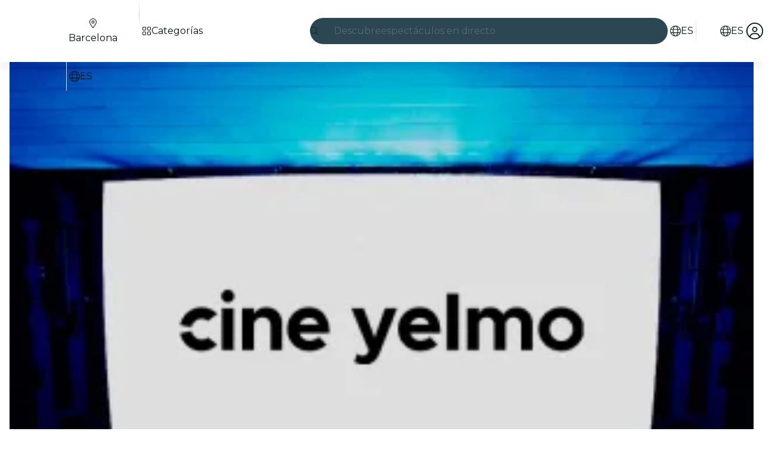

--- FILE ---
content_type: text/html
request_url: https://feverup.com/m/127577
body_size: 158982
content:
<!DOCTYPE html><html lang="es" dir="ltr" class="astro-sckkx6r4"> <head><meta charset="utf-8"><meta name="viewport" content="width=device-width, initial-scale=1"> <title>Entradas Cines Yelmo Barcelona: Precio especial con descuento | Fever</title><meta id="description" name="description" content="Consigue tus entradas para Cines Yelmo en Barcelona a un precio especial con Fever. ¡Disfruta de toda la cartelera con descuento!"><link id="canonical" rel="canonical" href="https://feverup.com/m/127577"><link id="alternate:en" rel="alternate" href="https://feverup.com/m/127577/en" hreflang="x-default"><link id="alternate:es" rel="alternate" href="https://feverup.com/m/127577" hreflang="es"><link id="alternate:en" rel="alternate" href="https://feverup.com/m/127577/en" hreflang="en"><meta id="robots" name="robots" content="index"><meta name="google" content="notranslate"><meta name="theme-color" content="#ffffff"><meta name="mobile-web-app-capable" content="yes"><meta name="apple-mobile-web-app-capable" content="yes"><meta id="al:ios:url" property="al:ios:url" content="fb212044188860269://m/127577"><meta id="al:android:url" property="al:android:url" content="fb212044188860269://m/127577"><meta id="al:android:package" property="al:android:package" content="com.feverup.fever"><link id="apple-touch-icon" rel="apple-touch-icon" sizes="180x180" href="/favicons/apple-touch-icon.png"><link rel="icon" type="image/png" sizes="48x48" href="/favicons/favicon-48x48.png"><link rel="icon" type="image/png" sizes="32x32" href="/favicons/favicon-32x32.png"><link rel="icon" type="image/png" sizes="16x16" href="/favicons/favicon-16x16.png"><link rel="mask-icon" href="/favicons/favicon-safari-pinned-tab.svg" color="#10212e"><link rel="shortcut icon" href="/favicons/shortcut-favicon.ico"><meta name="msapplication-config" content="/browserconfig.xml"><link rel="preconnect" href="https://applications-media.feverup.com"><meta name="msapplication-TileColor" content="#10212e"><meta name="msapplication-config" content="/browserconfig.xml"><meta property="fb:app_id" content="212044188860269"><meta property="og:site_name" content="Fever"><meta id="og:type" property="og:type" content="product"><meta id="og:title" property="og:title" content="Entradas Cines Yelmo Barcelona: Precio especial con descuento | Fever"><meta id="twitter:title" property="twitter:title" content="Entradas Cines Yelmo Barcelona: Precio especial con descuento | Fever"><meta id="og:description" property="og:description" content="Consigue tus entradas para Cines Yelmo en Barcelona a un precio especial con Fever. ¡Disfruta de toda la cartelera con descuento!"><meta id="og:url" property="og:url" content="https://feverup.com/m/127577"><meta id="og:image" property="og:image" content="https://applications-media.feverup.com/image/upload/f_auto,ar_15:8,c_fill/fever2/plan/photo/fc61fc8c-81ae-11eb-b783-06551cb39bc6.jpg"><meta id="twitter:site" property="twitter:site" content="@feverapp"><meta id="twitter:description" property="twitter:description" content="Consigue tus entradas para Cines Yelmo en Barcelona a un precio especial con Fever. ¡Disfruta de toda la cartelera con descuento!"><!--[--><!--[--><!----><script type="application/ld+json">{
  "@context": "https://schema.org",
  "name": "Entradas para Cines Yelmo en Barcelona: ¡toda la cartelera!",
  "description": " ⭐️ ¡Tus entradas de  Cines Yelmo con descuento en Barcelona y alrededores ! Compra tus entradas online a menor precio y disfruta de tus películas favoritas en  Cines Yelmo Barcelona . \r\n\r\n  Tipos de entradas de Cines Yelmo en Barcelona .&nbsp; \r\n🎫 Entrada para Cines  Yelmo formato Tradicional . Canjeable en los cines Yelmo&nbsp;Baricentro y Yelmo Abrera \r\n🎫 Entrada para Cines  Yelmo formato Premium . Canjeable en los cines Yelmo Premium Sant Cugat, Yelmo Premium&nbsp; Castelldefels y las salas formato Premium del Yelmo Westfield La Maquinista \r\n \r\n🎟️ Recibirás un  código para canjear  por 1 entrada en la web, app o en la taquilla de tu cine elegido de Cines Yelmo. Para más información sobre Términos y Condiciones, clica&nbsp; aquí . \r\n \r\n 🔍 Revisa el formato de ticket escogido y su validez en los detalles de la sesión.  No serán canjeables para proyecciones después de su fecha de caducidad, ni en los cines no incluidos en la promoción. \r\n\r\n 🎥 Consulta   aquí cómo canjear tu entrada   de Cines Yelmo en Barcelona 🎥 \r\n\r\n  Más información  \r\n¡Fever y Cines Yelmo te proponen devorar los mejores estrenos en los horarios que quieras! Toda la cartelera a tu disposición para soñar, reír, temblar y alucinar con las mejores películas en tu cine favorito de la ciudad. Compra tus entradas de Cine Yelmo online y alimenta tus ganas de nuevas historias con los mejores estrenos de la temporada. ¡Disfruta del mejor cine con descuento en Yelmo Barcelona! ",
  "sku": "127577",
  "@type": "Product",
  "offers": [
    {
      "@type": "Offer",
      "name": "Entradas para Cines Yelmo en Barcelona: ¡toda la cartelera! - Yelmo Cines | Tradicional | Todos los días",
      "priceCurrency": "EUR",
      "price": 6.6,
      "areaServed": {
        "@type": "Place",
        "name": "Yelmo Cines Barcelona",
        "address": {
          "@type": "PostalAddress",
          "addressLocality": "Barcelona"
        },
        "geo": {
          "@type": "GeoCoordinates",
          "latitude": 0,
          "longitude": 0
        }
      },
      "availability": "https://schema.org/InStock",
      "url": "https://feverup.com/m/127577"
    }
  ],
  "image": {
    "@type": "ImageObject",
    "contentUrl": "https://applications-media.feverup.com/image/upload/f_auto,w_720,h_720/fever2/plan/photo/fc61fc8c-81ae-11eb-b783-06551cb39bc6.jpg",
    "contentLocation": {
      "@type": "Place",
      "geo": {
        "@type": "GeoCoordinates",
        "latitude": 0,
        "longitude": 0
      }
    }
  },
  "aggregateRating": {
    "@type": "AggregateRating",
    "ratingCount": 845,
    "ratingValue": "4.6"
  }
}</script><!----><!--]--><!--]--> <link rel="preload" as="image" href="https://applications-media.feverup.com/image/upload/f_auto,w_320,h_320/fever2/plan/photo/fc61fc8c-81ae-11eb-b783-06551cb39bc6.jpg" imagesrcset="https://applications-media.feverup.com/image/upload/f_auto,w_320,h_320/fever2/plan/photo/fc61fc8c-81ae-11eb-b783-06551cb39bc6.jpg 320w, https://applications-media.feverup.com/image/upload/f_auto,w_550,h_550/fever2/plan/photo/fc61fc8c-81ae-11eb-b783-06551cb39bc6.jpg 550w" imagesizes="(max-width: 999px) 550px, 315px" crossorigin="anonymous"> <link rel="preload" as="font" href="/_astro/fonts/montserrat_v25_JTUSjIg1_i6t8kCHKm459WlhyyTh89Y.woff2" crossorigin="anonymous"><style>@keyframes skeleton-loading{0%{background-position:200%}to{background-position:-200%}}.fv-loader:where(.astro-qr7epx6e){display:none;justify-content:center;align-items:center;top:0;left:0;width:100lvw;height:100lvh;z-index:9999}.fv-loader:where(.astro-qr7epx6e).active{position:fixed;display:flex}.fv-loader:where(.astro-qr7epx6e) svg:where(.astro-qr7epx6e){width:6.25rem}.fv-loader--scheme-dark:where(.astro-qr7epx6e){background-color:#06232c}.fv-loader--scheme-dark:where(.astro-qr7epx6e) svg:where(.astro-qr7epx6e){color:#fff}.fv-loader--scheme-light:where(.astro-qr7epx6e){background-color:#fff}.fv-loader--scheme-light:where(.astro-qr7epx6e) svg:where(.astro-qr7epx6e){color:#06232c}@keyframes svelte-1is6vbr-skeleton-loading{0%{background-position:200%}to{background-position:-200%}}.fv-reviews-share-button.svelte-1is6vbr{background-color:#fff;border:solid .0625rem #ccd2d8;border-radius:100%;text-decoration:none}.fv-reviews-share-button--floating-experiment.svelte-1is6vbr{width:2.5rem;height:2.5rem;font-size:1.125rem;display:grid;place-items:center;color:#031419;border:1px solid rgba(0,0,0,.1);box-shadow:0 2px 4px #0000001f}.fv-reviews-share-button--floating-experiment.svelte-1is6vbr .fv-reviews-share-button__icon{transform:rotate(270deg)}.fv-reviews-share-button--floating.svelte-1is6vbr{width:2.625rem;height:2.625rem;line-height:1.5rem;color:#0079ca}.fv-share-button__flat-icon.svelte-1is6vbr{width:2.625rem;height:2.625rem;display:flex;align-items:center;justify-content:center;transform:rotate(270deg)}@keyframes svelte-15prutj-skeleton-loading{0%{background-position:200%}to{background-position:-200%}}@media (min-width: 36rem){.fv-share-url-modal.svelte-15prutj{min-width:22.5rem}}.fv-share-url-modal__img.svelte-15prutj{position:relative;height:0;width:100%;padding-bottom:48%;overflow:hidden}.fv-share-url-modal__img.svelte-15prutj img:where(.svelte-15prutj){position:absolute;top:0;width:100%}.fv-share-url-modal__close.svelte-15prutj{position:absolute;top:.75rem;right:.75rem;width:1.5rem;height:1.5rem;color:#fff;font-size:1.125rem}.fv-share-url-modal__content.svelte-15prutj{padding:1rem 1rem 1.5rem;display:flex;flex-flow:column}.fv-share-url-modal__title.svelte-15prutj{font-size:1.125rem;text-align:center;margin-bottom:1rem;color:#031419}.fv-share-url-modal__fieldset.svelte-15prutj{position:relative;margin-bottom:1rem}.fv-share-url-modal__input.svelte-15prutj{width:100%;height:2.5rem;border:solid .0625rem #ccd2d8;border-radius:.25rem;font-size:.875rem;padding-top:.5rem;padding-bottom:.5rem;padding-inline-end:3rem;padding-inline-start:.5rem}.fv-share-url-modal__copy-link.svelte-15prutj{position:absolute;top:.0625rem;inset-inline-end:.0625rem;display:block;width:2.375rem;height:2.375rem;background-color:#fff;border:none;border-end-end-radius:.25rem;border-start-end-radius:.25rem;border-inline-start:solid .0625rem #ccd2d8}.fv-share-url-modal__copy-link.svelte-15prutj:hover{color:var(--theme-action-color-hover, #005795)}.fv-share-url-modal__copy-success-msg.svelte-15prutj{color:#126d3f;padding:.5rem .5rem .3125rem;margin-bottom:0;font-size:.75rem;background-color:#e8f8f0;border-radius:0 0 .25rem .25rem;margin-top:-.125rem}@media (min-width: 62rem){.fv-share-url-modal__title.svelte-15prutj{font-size:1.25rem}}.fv-share-url-modal-social-icons.svelte-15prutj{display:flex;justify-content:center;margin-bottom:1.5rem;font-size:1.25rem}.fv-share-url-modal-social-icons__item.svelte-15prutj{display:flex;align-items:center;justify-content:center;width:2.5rem;height:2.5rem;margin:auto .25rem;text-align:center;font-size:1.125rem;border-radius:100%;color:var(--theme-action-color, #0079ca);background-color:var(--theme-color-background, #ffffff);border:solid .0625rem var(--theme-action-color, #0079ca);line-height:2.625rem;text-decoration:none;cursor:pointer;transition:all .3s ease-in-out}.fv-share-url-modal-social-icons__item.svelte-15prutj:hover{color:var(--theme-action-color-hover, #005795);background-color:var(--theme-color-background, #ffffff);filter:brightness(95%)}
svg:not(:root).svg-inline--fa.svelte-1ipid5s,svg:not(:host).svg-inline--fa.svelte-1ipid5s{overflow:visible;box-sizing:content-box}.svg-inline--fa.svelte-1ipid5s{display:var(--fa-display, inline-block);height:1em;overflow:visible;vertical-align:-.125em}.svg-inline--fa.fa-xs.svelte-1ipid5s{vertical-align:0}.svg-inline--fa.fa-lg.svelte-1ipid5s{vertical-align:-.2em}.svg-inline--fa.fa-fw.svelte-1ipid5s{width:var(--fa-fw-width, 1.25em)}.svg-inline--fa.fa-full.svelte-1ipid5s{width:100%;height:100%;vertical-align:unset;display:flex}.fa-2x.svelte-1ipid5s{font-size:2em}.fa-3x.svelte-1ipid5s{font-size:3em}.fa-xs.svelte-1ipid5s{font-size:.75em;line-height:.08333em;vertical-align:.125em}.fa-lg.svelte-1ipid5s{font-size:1.25em;line-height:.05em;vertical-align:-.075em}.fa-fw.svelte-1ipid5s{text-align:center;width:1.25em}.fa-spin.svelte-1ipid5s{-webkit-animation-name:svelte-1ipid5s-fa-spin;animation-name:svelte-1ipid5s-fa-spin;-webkit-animation-delay:var(--fa-animation-delay, 0s);animation-delay:var(--fa-animation-delay, 0s);-webkit-animation-direction:var(--fa-animation-direction, normal);animation-direction:var(--fa-animation-direction, normal);-webkit-animation-duration:var(--fa-animation-duration, 2s);animation-duration:var(--fa-animation-duration, 2s);-webkit-animation-iteration-count:var(--fa-animation-iteration-count, infinite);animation-iteration-count:var(--fa-animation-iteration-count, infinite);-webkit-animation-timing-function:var(--fa-animation-timing, linear);animation-timing-function:var(--fa-animation-timing, linear)}[dir=rtl] .rtl-enable.svelte-1ipid5s{transform:scale3d(-1,1,1)}@media (prefers-reduced-motion: reduce){.fa-spin.svelte-1ipid5s{-webkit-animation-delay:-1ms;animation-delay:-1ms;-webkit-animation-duration:1ms;animation-duration:1ms;-webkit-animation-iteration-count:1;animation-iteration-count:1;transition-delay:0s;transition-duration:0s}}@-webkit-keyframes svelte-1ipid5s-fa-spin{0%{-webkit-transform:rotate(0deg);transform:rotate(0)}to{-webkit-transform:rotate(360deg);transform:rotate(360deg)}}@keyframes svelte-1ipid5s-fa-spin{0%{-webkit-transform:rotate(0deg);transform:rotate(0)}to{-webkit-transform:rotate(360deg);transform:rotate(360deg)}}@font-face{font-family:Montserrat;font-style:normal;font-weight:400;font-display:swap;src:url(/_astro/fonts/montserrat_v25_JTUSjIg1_i6t8kCHKm459WRhyyTh89ZNpQ.woff2) format("woff2");unicode-range:U+0460-052F,U+1C80-1C88,U+20B4,U+2DE0-2DFF,U+A640-A69F,U+FE2E-FE2F}@font-face{font-family:Montserrat;font-style:normal;font-weight:400;font-display:swap;src:url(/_astro/fonts/montserrat_v25_JTUSjIg1_i6t8kCHKm459W1hyyTh89ZNpQ.woff2) format("woff2");unicode-range:U+0301,U+0400-045F,U+0490-0491,U+04B0-04B1,U+2116}@font-face{font-family:Montserrat;font-style:normal;font-weight:400;font-display:swap;src:url(/_astro/fonts/montserrat_v25_JTUSjIg1_i6t8kCHKm459WZhyyTh89ZNpQ.woff2) format("woff2");unicode-range:U+0102-0103,U+0110-0111,U+0128-0129,U+0168-0169,U+01A0-01A1,U+01AF-01B0,U+1EA0-1EF9,U+20AB}@font-face{font-family:Montserrat;font-style:normal;font-weight:400;font-display:swap;src:url(/_astro/fonts/montserrat_v25_JTUSjIg1_i6t8kCHKm459WdhyyTh89ZNpQ.woff2) format("woff2");unicode-range:U+0100-024F,U+0259,U+1E00-1EFF,U+2020,U+20A0-20AB,U+20AD-20CF,U+2113,U+2C60-2C7F,U+A720-A7FF}@font-face{font-family:Montserrat;font-style:normal;font-weight:400;font-display:swap;src:url(/_astro/fonts/montserrat_v25_JTUSjIg1_i6t8kCHKm459WlhyyTh89Y.woff2) format("woff2");unicode-range:U+0000-00FF,U+0131,U+0152-0153,U+02BB-02BC,U+02C6,U+02DA,U+02DC,U+2000-206F,U+2074,U+20AC,U+2122,U+2191,U+2193,U+2212,U+2215,U+FEFF,U+FFFD}@font-face{font-family:Montserrat;font-style:normal;font-weight:600;font-display:swap;src:url(/_astro/fonts/montserrat_v25_JTUSjIg1_i6t8kCHKm459WRhyyTh89ZNpQ.woff2) format("woff2");unicode-range:U+0460-052F,U+1C80-1C88,U+20B4,U+2DE0-2DFF,U+A640-A69F,U+FE2E-FE2F}@font-face{font-family:Montserrat;font-style:normal;font-weight:600;font-display:swap;src:url(/_astro/fonts/montserrat_v25_JTUSjIg1_i6t8kCHKm459W1hyyTh89ZNpQ.woff2) format("woff2");unicode-range:U+0301,U+0400-045F,U+0490-0491,U+04B0-04B1,U+2116}@font-face{font-family:Montserrat;font-style:normal;font-weight:600;font-display:swap;src:url(/_astro/fonts/montserrat_v25_JTUSjIg1_i6t8kCHKm459WZhyyTh89ZNpQ.woff2) format("woff2");unicode-range:U+0102-0103,U+0110-0111,U+0128-0129,U+0168-0169,U+01A0-01A1,U+01AF-01B0,U+1EA0-1EF9,U+20AB}@font-face{font-family:Montserrat;font-style:normal;font-weight:600;font-display:swap;src:url(/_astro/fonts/montserrat_v25_JTUSjIg1_i6t8kCHKm459WdhyyTh89ZNpQ.woff2) format("woff2");unicode-range:U+0100-024F,U+0259,U+1E00-1EFF,U+2020,U+20A0-20AB,U+20AD-20CF,U+2113,U+2C60-2C7F,U+A720-A7FF}@font-face{font-family:Montserrat;font-style:normal;font-weight:600;font-display:swap;src:url(/_astro/fonts/montserrat_v25_JTUSjIg1_i6t8kCHKm459WlhyyTh89Y.woff2) format("woff2");unicode-range:U+0000-00FF,U+0131,U+0152-0153,U+02BB-02BC,U+02C6,U+02DA,U+02DC,U+2000-206F,U+2074,U+20AC,U+2122,U+2191,U+2193,U+2212,U+2215,U+FEFF,U+FFFD}*,*:before,*:after{box-sizing:border-box}html{font-family:sans-serif;line-height:1.15;-webkit-text-size-adjust:100%;-webkit-tap-highlight-color:rgba(0,0,0,0);overscroll-behavior:none}article,aside,figcaption,figure,footer,header,hgroup,main,nav,section{display:block}body{margin:0;font-family:Montserrat,sans-serif;font-size:1rem;font-weight:400;line-height:1.4;color:#031419;text-align:start;background-color:var(--theme-color-background, #ffffff);overscroll-behavior:none;scrollbar-gutter:stable}[tabindex="-1"]:focus:not(:focus-visible){outline:0!important}hr{box-sizing:content-box;height:0;overflow:visible}h1,h2,h3,h4,h5,h6{margin-top:0;margin-bottom:.5rem}p{margin-top:0;margin-bottom:1rem}abbr[title],abbr[data-original-title]{text-decoration:underline;text-decoration:underline dotted;cursor:help;border-bottom:0;text-decoration-skip-ink:none}address{margin-bottom:1rem;font-style:normal;line-height:inherit}ol,ul,dl{margin-top:0;margin-bottom:1rem}ol ol,ul ul,ol ul,ul ol{margin-bottom:0}dt{font-weight:600}dd{margin-bottom:.5rem;margin-left:0}blockquote{margin:0 0 1rem}b,strong{font-weight:bolder}small{font-size:80%}sub,sup{position:relative;font-size:75%;line-height:0;vertical-align:baseline}sub{bottom:-.25em}sup{top:-.5em}a{color:var(--theme-action-color, #0079ca);text-decoration:none;background-color:transparent}a:hover{color:var(--theme-action-color-hover, #005795);text-decoration:underline}a:not([href]):not([class]){color:inherit;text-decoration:none}a:not([href]):not([class]):hover{color:inherit;text-decoration:none}pre,code,kbd,samp{font-family:SFMono-Regular,Menlo,Monaco,Consolas,Liberation Mono,Courier New,monospace;font-size:1em}pre{margin-top:0;margin-bottom:1rem;overflow:auto;-ms-overflow-style:scrollbar}figure{margin:0 0 1rem}img{vertical-align:middle;border-style:none}svg{overflow:hidden;vertical-align:middle}table{border-collapse:collapse}caption{padding-top:.75rem;padding-bottom:.75rem;color:#536b75;text-align:left;caption-side:bottom}th{text-align:inherit;text-align:-webkit-match-parent}label{display:inline-block;margin-bottom:.5rem}button{border-radius:0}button:focus:not(:focus-visible){outline:0}input,button,select,optgroup,textarea{margin:0;font-family:inherit;font-size:inherit;line-height:inherit}button,input{overflow:visible}button,select{text-transform:none}[role=button]{cursor:pointer}select{word-wrap:normal}button,[type=button],[type=reset],[type=submit]{-webkit-appearance:button}button:not(:disabled),[type=button]:not(:disabled),[type=reset]:not(:disabled),[type=submit]:not(:disabled){cursor:pointer}button::-moz-focus-inner,[type=button]::-moz-focus-inner,[type=reset]::-moz-focus-inner,[type=submit]::-moz-focus-inner{padding:0;border-style:none}input[type=radio],input[type=checkbox]{box-sizing:border-box;padding:0}textarea{overflow:auto;resize:vertical}fieldset{min-width:0;padding:0;margin:0;border:0}legend{display:block;width:100%;max-width:100%;padding:0;margin-bottom:.5rem;font-size:1.5rem;line-height:inherit;color:inherit;white-space:normal}progress{vertical-align:baseline}[type=number]::-webkit-inner-spin-button,[type=number]::-webkit-outer-spin-button{height:auto}[type=search]{outline-offset:-2px;-webkit-appearance:none}[type=search]::-webkit-search-decoration{-webkit-appearance:none}::-webkit-file-upload-button{font:inherit;-webkit-appearance:button}output{display:inline-block}summary{display:list-item;cursor:pointer}template{display:none}[hidden]{display:none!important}:root{--brands--facebook: #1877f2;--brands--facebook-hover: #0c64d5;--brands--kakao: #fee500;--brands--kakao-filter: invert(88%) sepia(33%) saturate(3673%) hue-rotate(359deg) brightness(109%) contrast(105%);--brands--naver: #03c75a;--brands--whatsapp: #25d366;--font-family--base: Montserrat, sans-serif}*{-webkit-font-smoothing:antialiased;-moz-osx-font-smoothing:grayscale}::-webkit-input-placeholder{line-height:normal}button{background:transparent;border:none;padding:0}input,button{outline:none}input:focus,button:focus{outline:none}img{max-width:100%}hr{margin-top:1rem;margin-bottom:1rem;border:0;border-top:1px solid rgba(0,0,0,.1)}img.lazy-img-not-loaded-yet{position:relative;top:-.625rem;opacity:0;transition:all .3s ease-in-out}img.lazy-img-not-loaded-yet.lazy-img-loaded{top:0;opacity:1;transition:all .3s ease-in-out}.form__fieldset{margin-bottom:1rem}.form__legend{display:flex;width:100%;flex-wrap:nowrap;font-size:1rem;font-weight:600;align-items:center}.form__legend--line:after{content:"";flex:1;margin-left:.5rem;border-bottom:solid .0625rem #ccd2d8}.form__legend--two-lines{font-weight:400}.form__legend--two-lines:before{content:"";flex:1;margin-right:.5rem;border-bottom:solid .0625rem #ccd2d8}.form__legend--two-lines:after{content:"";flex:1;margin-left:.5rem;border-bottom:solid .0625rem #ccd2d8}.form__label{margin-bottom:.25rem;font-size:1rem;font-weight:600;line-height:1.5rem}.form__label--center{width:100%;text-align:center}.form__label--optional{color:#536b75;font-size:1rem;font-weight:400;line-height:1.5rem}.form__helper{font-size:.875rem;margin-bottom:.5rem}.form__validation{margin:-1.25rem 0 0;padding:.125rem 0;padding-inline:.125rem;height:1.25rem;font-size:.625rem;font-weight:600}.form__validation--success{color:#18824c}.form__validation--error,.form__validation--error a{color:#eb0052}.form__input{display:flex;width:100%;height:3rem;padding:0 1rem;margin-bottom:1.25rem;font-size:.875rem;background-color:#fff;border:.0625rem solid #ccd2d8;border-radius:.25rem;box-shadow:inset 0 .125rem .25rem #06232c14}.form__input:focus{border-width:.125rem;border-color:#0068b0}.form__input--code{margin:0 auto 1.5rem;max-width:16rem;border:0;border-bottom:.0625rem solid #ccd2d8;box-shadow:none;letter-spacing:.5rem;text-align:center;text-transform:uppercase}.form__input--error{border-color:#eb0052}.form__input--error:focus{border-color:#eb0052}.form__button--aside{margin-bottom:1.25rem}.fade{transition:opacity .15s linear}@media (prefers-reduced-motion: reduce){.fade{transition:none}}.fade:not(.show){opacity:0}.collapse:not(.show){display:none}.collapsing{position:relative;height:0;overflow:hidden;transition:height .35s ease}@media (prefers-reduced-motion: reduce){.collapsing{transition:none}}.collapsing.width{width:0;height:auto;transition:width .35s ease}@media (prefers-reduced-motion: reduce){.collapsing.width{transition:none}}.row{display:flex;flex-wrap:wrap;margin-right:-16px;margin-left:-16px}.cell{position:relative;width:100%;padding-right:16px;padding-left:16px}.flex{display:flex}.flex--wrap{flex-wrap:wrap}.flex--align-items-center{align-items:center}.flex--align-items-bottom{align-items:flex-end}.shrink{flex:0 0 auto;width:auto;max-width:100%}.auto{flex:1 1 0;width:auto;min-width:0}.mt-0{margin-top:0}.pt-0{padding-top:0}.mb-0{margin-bottom:0}.pb-0{padding-bottom:0}.ml-0{margin-left:0}.pl-0{padding-left:0}.mr-0{margin-right:0}.pr-0{padding-right:0}.mt-4{margin-top:.25rem}.pt-4{padding-top:.25rem}.mb-4{margin-bottom:.25rem}.pb-4{padding-bottom:.25rem}.ml-4{margin-left:.25rem}.pl-4{padding-left:.25rem}.mr-4{margin-right:.25rem}.pr-4{padding-right:.25rem}.mt-8{margin-top:.5rem}.pt-8{padding-top:.5rem}.mb-8{margin-bottom:.5rem}.pb-8{padding-bottom:.5rem}.ml-8{margin-left:.5rem}.pl-8{padding-left:.5rem}.mr-8{margin-right:.5rem}.pr-8{padding-right:.5rem}.mt-12{margin-top:.75rem}.pt-12{padding-top:.75rem}.mb-12{margin-bottom:.75rem}.pb-12{padding-bottom:.75rem}.ml-12{margin-left:.75rem}.pl-12{padding-left:.75rem}.mr-12{margin-right:.75rem}.pr-12{padding-right:.75rem}.mt-16{margin-top:1rem}.pt-16{padding-top:1rem}.mb-16{margin-bottom:1rem}.pb-16{padding-bottom:1rem}.ml-16{margin-left:1rem}.pl-16{padding-left:1rem}.mr-16{margin-right:1rem}.pr-16{padding-right:1rem}.mt-24{margin-top:1.5rem}.pt-24{padding-top:1.5rem}.mb-24{margin-bottom:1.5rem}.pb-24{padding-bottom:1.5rem}.ml-24{margin-left:1.5rem}.pl-24{padding-left:1.5rem}.mr-24{margin-right:1.5rem}.pr-24{padding-right:1.5rem}.mt-32{margin-top:2rem}.pt-32{padding-top:2rem}.mb-32{margin-bottom:2rem}.pb-32{padding-bottom:2rem}.ml-32{margin-left:2rem}.pl-32{padding-left:2rem}.mr-32{margin-right:2rem}.pr-32{padding-right:2rem}.mt-40{margin-top:2.5rem}.pt-40{padding-top:2.5rem}.mb-40{margin-bottom:2.5rem}.pb-40{padding-bottom:2.5rem}.ml-40{margin-left:2.5rem}.pl-40{padding-left:2.5rem}.mr-40{margin-right:2.5rem}.pr-40{padding-right:2.5rem}.mt-48{margin-top:3rem}.pt-48{padding-top:3rem}.mb-48{margin-bottom:3rem}.pb-48{padding-bottom:3rem}.ml-48{margin-left:3rem}.pl-48{padding-left:3rem}.mr-48{margin-right:3rem}.pr-48{padding-right:3rem}.mt-72{margin-top:4.5rem}.pt-72{padding-top:4.5rem}.mb-72{margin-bottom:4.5rem}.pb-72{padding-bottom:4.5rem}.ml-72{margin-left:4.5rem}.pl-72{padding-left:4.5rem}.mr-72{margin-right:4.5rem}.pr-72{padding-right:4.5rem}.dp-block{display:block;width:100%}.no-bullets{list-style:none;padding-left:0}.fs-10{font-size:.625rem}@media (min-width: 62rem){.lg\:fs-10{font-size:.625rem}}.fs-12{font-size:.75rem}@media (min-width: 62rem){.lg\:fs-12{font-size:.75rem}}.fs-14{font-size:.875rem}@media (min-width: 62rem){.lg\:fs-14{font-size:.875rem}}.fs-16{font-size:1rem}@media (min-width: 62rem){.lg\:fs-16{font-size:1rem}}.fs-18{font-size:1.125rem}@media (min-width: 62rem){.lg\:fs-18{font-size:1.125rem}}.fs-20{font-size:1.25rem}@media (min-width: 62rem){.lg\:fs-20{font-size:1.25rem}}.fs-24{font-size:1.5rem}@media (min-width: 62rem){.lg\:fs-24{font-size:1.5rem}}.fs-28{font-size:1.75rem;line-height:1.2}@media (min-width: 62rem){.lg\:fs-28{font-size:1.75rem}}.fs-32{font-size:2rem;line-height:1.2}@media (min-width: 62rem){.lg\:fs-32{font-size:2rem}}.fs-36{font-size:2.25rem;line-height:1.2}@media (min-width: 62rem){.lg\:fs-36{font-size:2.25rem}}.fs-40{font-size:2.5rem;line-height:1.2}@media (min-width: 62rem){.lg\:fs-40{font-size:2.5rem}}.fs-48{font-size:3rem;line-height:1.2}@media (min-width: 62rem){.lg\:fs-48{font-size:3rem}}.fw-normal{font-weight:400}.fw-bold{font-weight:600}.text-left{text-align:start}.text-center{text-align:center}.text-right{text-align:end}.text-ellipsis{white-space:nowrap;text-overflow:ellipsis;overflow:hidden}.text-lowercase{text-transform:lowercase}.text-uppercase{text-transform:uppercase}.text-capitalize{text-transform:capitalize}.fc-highlight{color:#39a5ee;cursor:pointer}@media (max-width: 61.98rem){.d-desktop{display:none}}@media (max-width: 47.98rem){.d-tablet{display:none}}@media (min-width: 48rem){.h-tablet{display:none}}@media (min-width: 62rem){.h-desktop{display:none}}.bg-white{background-color:#fff}.bg-white--boxed{margin:0 auto;max-width:34.375rem}.bg-white--fullheight{min-height:calc(100vh - 4.5rem)}.global-wrapper{max-width:90rem;padding-left:.75rem;padding-right:.75rem;margin:0 auto}@media (min-width: 48rem){.global-wrapper{padding-left:2.5rem;padding-right:2.5rem}}@media (min-width: 80rem){.global-wrapper{position:relative;padding-right:5rem;padding-left:5rem}}.global-wrapper--purchase{max-width:1140px}@media (min-width: 36rem){.global-wrapper--purchase{padding-left:2.5rem;padding-right:2.5rem}}@media (min-width: 80rem){.global-wrapper--purchase{padding-right:2.5rem;padding-left:2.5rem}}.mobile-wrapper{position:relative;max-width:34.375rem;padding-left:.75rem;padding-right:.75rem;margin:0 auto}.hidden{display:none}.wrapper{width:100%;padding-right:16px;padding-left:16px;margin-right:auto;margin-left:auto;max-width:80rem}.container{width:100%;max-width:80rem;margin-left:auto;margin-right:auto}.container:after{display:block;clear:both;content:""}.container--paddings{padding-left:1rem;padding-right:1rem}@media (min-width: 62rem){.container--lg\:paddings{padding-left:1rem;padding-right:1rem}}.card-wrapper{position:relative;padding:1rem;color:#fff}.shape-wrapper{background-color:#fff;color:#031419;padding:1rem;border:solid .0625rem #ccd2d8;border-radius:.5rem;overflow:hidden}.shape-wrapper--shadow-1x{box-shadow:0 .125rem .25rem #0000001f}.shape-wrapper--shadow-2x{box-shadow:0 .25rem .5rem #0000003d}.shape-wrapper--shadow-3x{box-shadow:0 .5rem 1rem #0000003d}:root{--fv-alert-color-danger: #9b0031;--fv-alert-color-warning: #9f5800;--fv-alert-color-success: #126d3f;--fv-alert-color-info: #005795;--fv-alert-color-accent: #44248b;--fv-alert-background-color-danger: #fff0f4;--fv-alert-background-color-warning: #fff4e6;--fv-alert-background-color-success: #e8f8f0;--fv-alert-background-color-info: #e6f4ff;--fv-alert-background-color-accent: #f0ebfd;--fv-alert-border-color-danger-contrast: #f43d7a;--fv-alert-border-color-warning-contrast: #ffa639;--fv-alert-border-color-success-contrast: #53be88;--fv-alert-border-color-info-contrast: #39a5ee;--fv-alert-border-color-accent-contrast: #8e69e3}.fv-alert a{text-decoration:underline;color:inherit}.fv-plan-benefits-saves{padding:0 .75rem;color:#536b75;font:400 .875rem/1.25rem Montserrat,sans-serif;text-align:center}.fv-plan-benefits-saves button{position:relative;padding:0;margin:0;background:none;border:none;cursor:pointer}.fv-plan-benefits-saves button:after{content:"";height:48px;width:48px;position:absolute;top:50%;left:50%;transform:translate(-50%) translateY(-50%)}.fv-plan-benefits-saves button fv-fa-icon{color:#536b75}.fv-plan-benefits-sheet fv-sheet-header .sheet-header{padding-inline-end:3rem}.fv-plan-benefits-sheet__loading{display:flex;justify-content:center;align-items:center;padding:9.375rem 0}.fv-plan-benefits-sheet__content{display:flex;flex-direction:column;flex-wrap:wrap;gap:1rem;align-items:flex-start}.fv-plan-benefits-sheet__label{flex:0 1 auto;padding:.25rem .5rem;border-radius:.25rem;background-color:#bd962a;color:#031419;font:400 .75rem/1rem Montserrat,sans-serif}.fv-plan-benefits-sheet__subtitle{margin-bottom:.5rem;width:100%;font:600 1.125rem/1.5rem Montserrat,sans-serif}.fv-plan-benefits-sheet__list{display:flex;flex-direction:column;gap:1.5rem;padding:0;margin-bottom:.5rem;width:100%;list-style:none}.fv-plan-benefits-sheet__item{display:flex;align-items:center;gap:1rem}.fv-plan-benefits-sheet__item__icon{flex:0 0 1rem;width:1rem}.fv-plan-benefits-sheet__item__content{flex:1;min-width:0}.fv-plan-benefits-sheet__item__name{margin-bottom:.25rem;font:600 .875rem/1.25rem Montserrat,sans-serif}.fv-plan-benefits-sheet__item__description{margin-bottom:0;color:#536b75;font:400 .75rem/1rem Montserrat,sans-serif}.fv-plan-benefits-sheet__item__discount{flex:0 0 auto;padding:.25rem;min-width:4.375rem;background-color:#eb0052;border-radius:.25rem;color:#fff;font:600 .75rem/1rem Montserrat,sans-serif;text-align:center}.fv-plan-benefits-sheet__how-to-use{padding:.75rem 1rem;width:100%;background-color:#f6f7fe;border-radius:.5rem}.fv-plan-benefits-sheet__how-to-use__title{margin-bottom:.25rem;font:600 .875rem/1.25rem Montserrat,sans-serif}.fv-plan-benefits-sheet__how-to-use__description{margin-bottom:0;font:400 .875rem/1.25rem Montserrat,sans-serif}.fv-plan-benefits-sheet__error-message{padding:1rem .5rem;width:100%;font:400 1rem/1.5rem Montserrat,sans-serif}@keyframes svelte-19d7vuv-skeleton-loading{0%{background-position:200%}to{background-position:-200%}}.fv-footer__link.svelte-19d7vuv{color:#fff;text-decoration:none;cursor:pointer}.fv-footer__link.svelte-19d7vuv:hover{color:#fff}@keyframes svelte-f5vv0r-skeleton-loading{0%{background-position:200%}to{background-position:-200%}}a.svelte-f5vv0r{color:#fff;text-decoration:none;cursor:pointer}a.svelte-f5vv0r:hover{color:#fff}.fv-footer:where(.astro-dwl4onjj){background:#000;color:#fff;padding-block-start:2rem}.fv-footer:where(.astro-dwl4onjj):after{display:block;clear:both;content:""}.fv-footer--padding-bottom:where(.astro-dwl4onjj){padding-bottom:4rem}@media (min-width: 62rem){.fv-footer--padding-bottom:where(.astro-dwl4onjj){padding-bottom:0}}.fv-footer:where(.astro-dwl4onjj) a:where(.astro-dwl4onjj){color:#fff;text-decoration:none;cursor:pointer}.fv-footer:where(.astro-dwl4onjj) a:where(.astro-dwl4onjj):hover{color:#fff}.fv-footer__title:where(.astro-dwl4onjj){margin-block-end:1rem;font-weight:600}.fv-footer__container:where(.astro-dwl4onjj){display:grid;grid-template-columns:repeat(2,1fr);gap:1rem;padding:0 1rem}@media (min-width: 62rem){.fv-footer__container:where(.astro-dwl4onjj){grid-template-columns:repeat(5,2fr) 3fr}}@media (min-width: 62rem){.fv-footer__container--five-columns:where(.astro-dwl4onjj){grid-template-columns:.75fr repeat(2,1fr) .5fr 2fr}}.fv-footer__list:where(.astro-dwl4onjj){list-style:none;padding:0}.fv-footer__item:where(.astro-dwl4onjj){margin-block-end:.5rem}.fv-footer__item:where(.astro-dwl4onjj):last-child{grid-column:span 2}@media (min-width: 62rem){.fv-footer__item:where(.astro-dwl4onjj):last-child{grid-column:auto}}.fv-footer__item--argentina-withdrawal-form:where(.astro-dwl4onjj){margin-block-start:.75rem}.fv-footer__item--argentina-withdrawal-form:where(.astro-dwl4onjj) .fv-footer__link:where(.astro-dwl4onjj){font-weight:700}.fv-footer__logo:where(.astro-dwl4onjj){margin-block-end:1rem}.fv-footer__legal-info:where(.astro-dwl4onjj){padding-inline-start:1rem}.fv-footer__app-store:where(.astro-dwl4onjj){display:flex;gap:1rem}.fv-footer__data-fiscal:where(.astro-dwl4onjj){display:block;padding-block-start:1rem}.fv-footer__line:where(.astro-dwl4onjj){border-color:#2c4751}.fv-footer__bottom:where(.astro-dwl4onjj){display:flex;flex-direction:column;padding-bottom:1rem}@media (min-width: 62rem){.fv-footer__bottom:where(.astro-dwl4onjj){flex-direction:row;justify-content:space-between;align-items:center}}.fv-footer__bottom:where(.astro-dwl4onjj) .fv-footer__link:where(.astro-dwl4onjj){text-decoration:underline;white-space:normal;display:inline-block}@media (max-width: 79.98rem){.fv-footer__legals:where(.astro-dwl4onjj){margin-bottom:.5rem}}.fv-footer__links-separator:where(.astro-dwl4onjj){margin:0 .25rem}.fv-footer__copyright:where(.astro-dwl4onjj){text-transform:capitalize}@media (min-width: 62rem){.fv-footer__copyright:where(.astro-dwl4onjj){text-align:right}}.fv-footer__link{color:#fff;text-align:initial;cursor:pointer}.fv-footer__link:hover{color:#fff}@keyframes svelte-ufw6do-skeleton-loading{0%{background-position:200%}to{background-position:-200%}}.banner.svelte-ufw6do{display:flex;flex-direction:row;gap:.5rem;align-items:center;justify-content:center;padding-inline:1rem;padding-block:.75rem}.banner--success.svelte-ufw6do{background-color:var(--fv-alert-background-color-success);color:var(--fv-alert-color-success)}@keyframes svelte-1coi8qz-skeleton-loading{0%{background-position:200%}to{background-position:-200%}}.fv-banner.svelte-1coi8qz{height:2.25rem;position:fixed;top:0;left:0;width:100dvw;z-index:1030;display:flex;align-items:center;justify-content:center;gap:.25rem;padding-inline:.75rem}.fv-banner.expandable.svelte-1coi8qz{cursor:pointer}.fv-banner-title.svelte-1coi8qz,.fv-banner-description.svelte-1coi8qz{margin-bottom:0;text-align:center}@media (min-width: 48rem){.fv-banner-title.svelte-1coi8qz,.fv-banner-description.svelte-1coi8qz{text-align:start}}.fv-banner-title.svelte-1coi8qz{font:600 .875rem/1.25rem Montserrat,sans-serif;overflow:hidden;text-overflow:ellipsis;max-width:30ch;white-space:nowrap;min-width:0}@media (min-width: 48rem){.fv-banner-title.svelte-1coi8qz{max-width:77ch}}.fv-banner-title.svelte-1coi8qz p{margin-bottom:0}.fv-banner-icon.svelte-1coi8qz{width:1rem;height:1rem;line-height:0}.fv-banner-description.svelte-1coi8qz{font:400 .875rem/1.25rem Montserrat,sans-serif;overflow:hidden;text-overflow:ellipsis}@media (min-width: 48rem){.fv-banner-description.svelte-1coi8qz{white-space:nowrap;max-width:77ch}}.fv-banner-white.svelte-1coi8qz{background-color:#fff;color:#031419}.fv-banner-shiny-purple.svelte-1coi8qz{background-color:#6f41d7;color:#fff}.fv-banner-shiny-purple.svelte-1coi8qz .fv-banner-title a{color:#fff;text-decoration:underline}.fv-banner-dark-purple.svelte-1coi8qz{background-color:#361b71;color:#fff}.fv-banner-dark-purple.svelte-1coi8qz .fv-banner-title a{color:#fff;text-decoration:underline}.fv-banner-cdl-theme.svelte-1coi8qz{background-color:#ffa639;color:#031419}@keyframes svelte-1ula5q6-skeleton-loading{0%{background-position:200%}to{background-position:-200%}}.fv-city-selector-button.svelte-1ula5q6{border-radius:.25rem;padding:.25rem;color:inherit}.fv-city-selector-button.svelte-1ula5q6:focus-visible{outline:.25rem solid #aacbe1;outline-offset:.125rem}.fv-city-selector-button__favorites-icon.svelte-1ula5q6{width:1.25rem;height:1.25rem;display:inline-block}.fv-city-selector-button--light.svelte-1ula5q6 .fv-city-selector-button__favorites-icon:where(.svelte-1ula5q6){color:#031419}@media (min-width: 62rem){.fv-city-selector-button--light-desktop.svelte-1ula5q6 .fv-city-selector-button__favorites-icon:where(.svelte-1ula5q6){color:#031419}}@keyframes svelte-10ec86j-skeleton-loading{0%{background-position:200%}to{background-position:-200%}}.embla.svelte-10ec86j{overflow:hidden}.embla__container.svelte-10ec86j{display:flex;flex-direction:column;touch-action:pan-x pinch-zoom;height:2.75rem}@keyframes svelte-1dnrhdz-skeleton-loading{0%{background-position:200%}to{background-position:-200%}}.search-typeahead__dynamic-cta.svelte-1dnrhdz{height:2.75rem;width:inherit}.search-typeahead__item.svelte-1dnrhdz{color:#031419;font:400 1rem/1.5rem Montserrat,sans-serif;height:2.75rem;min-height:2.75rem;display:flex;justify-content:flex-start;align-items:center;white-space:nowrap;overflow:hidden;text-overflow:ellipsis}@keyframes svelte-1bpcq16-skeleton-loading{0%{background-position:200%}to{background-position:-200%}}.search-typeahead__placeholder.svelte-1bpcq16{position:absolute;top:0;left:2.5rem;display:flex;align-items:center;gap:.25rem;pointer-events:none;z-index:1;white-space:nowrap;width:calc(100% - 2.5rem);overflow:hidden}.search-typeahead__placeholder-static.svelte-1bpcq16{color:#536b75;font:400 1rem/1.5rem Montserrat,sans-serif}.search-typeahead__placeholder-rtl.svelte-1bpcq16{left:0;right:2.5rem;width:calc(100% - 5rem)}@keyframes svelte-13rfvtr-skeleton-loading{0%{background-position:200%}to{background-position:-200%}}.search-typeahead.svelte-13rfvtr{position:relative;display:inline-flex;width:100%}.search-typeahead.svelte-13rfvtr .search-typeahead__search-icon,.search-typeahead.svelte-13rfvtr .search-typeahead__clear-input-icon{color:inherit;width:.875rem;height:.875rem}@media (min-width: 62rem){.search-typeahead.svelte-13rfvtr{max-width:30rem}}.search-typeahead__box.svelte-13rfvtr{width:100%;display:none;align-items:center;border-radius:2rem;color:#fff;padding-block:0;z-index:25;background-color:#2c4751;padding-inline:1rem .75rem;transition:all .3s ease;height:2.75rem;position:relative}.search-typeahead__box.svelte-13rfvtr:focus-visible,.search-typeahead__box.svelte-13rfvtr:focus-within{background-color:#536b75;border:.0625rem solid #06232c}.search-typeahead__box.svelte-13rfvtr .search-typeahead__item{color:#536b75}.search-typeahead__box__input.svelte-13rfvtr{border:0;box-shadow:unset;border-radius:.25rem;width:100%;padding-inline:.5rem;padding-block:.75rem;overflow:hidden;white-space:nowrap;text-overflow:ellipsis;background-color:transparent;height:2.75rem;color:#fff;font:400 1rem/1.5rem Montserrat,sans-serif}.search-typeahead__box__input--has-content.svelte-13rfvtr{padding-inline-end:2rem}.search-typeahead__box__input.svelte-13rfvtr::-webkit-search-cancel-button{-webkit-appearance:none}.search-typeahead__box__input.svelte-13rfvtr::placeholder{color:#a7b2ba}@media (min-width: 48rem){.search-typeahead__box.svelte-13rfvtr{display:flex}.search-typeahead__box.svelte-13rfvtr:hover{background-color:#536b75}.search-typeahead__box.svelte-13rfvtr:hover .search-typeahead__item,.search-typeahead__box.svelte-13rfvtr:hover .search-typeahead__placeholder-static{color:#a7b2ba}}.search-typeahead__box.search-typeahead__themed.svelte-13rfvtr{background-color:unset;border:.0625rem solid;color:var(--theme-color-text-contrast, #ffffff)}.search-typeahead__box.search-typeahead__themed.svelte-13rfvtr:hover{background-color:unset;color:var(--theme-color-text-contrast, #ffffff)}.search-typeahead__box.search-typeahead__themed.svelte-13rfvtr:focus-within{background-color:unset;color:var(--theme-color-text-contrast, #ffffff)}.search-typeahead__box.search-typeahead__themed.svelte-13rfvtr .search-typeahead__item{color:unset}.search-typeahead__box.search-typeahead__themed.svelte-13rfvtr .search-typeahead__box__input{color:var(--theme-color-text-contrast, #ffffff)}.search-typeahead__box.search-typeahead__themed.svelte-13rfvtr .search-typeahead__placeholder-static{color:unset}.search-typeahead__box.svelte-13rfvtr:focus-within,.search-typeahead__box--focused.svelte-13rfvtr{background-color:#536b75;color:#fff}.search-typeahead__link.svelte-13rfvtr{align-items:center;background:#2c4751;border-radius:2rem;color:#fff;display:flex;padding-block:0;padding-inline:1rem;width:100%;z-index:25;height:2.75rem;text-decoration:none;position:relative}@media (min-width: 48rem){.search-typeahead__link.svelte-13rfvtr{display:none}}.search-typeahead__link.svelte-13rfvtr:focus,.search-typeahead__link.svelte-13rfvtr:focus-within{text-decoration:none;background:#2c4751}.search-typeahead__link-light.svelte-13rfvtr{background-color:#fff;border:.0625rem solid #ccd2d8;padding-inline:1rem .75rem;color:#031419}.search-typeahead__link-light.svelte-13rfvtr:focus{background-color:#fff}.search-typeahead__link-light.svelte-13rfvtr .search-typeahead__item{color:#031419}.search-typeahead__link-light.svelte-13rfvtr .search-typeahead__search-icon{color:#06232c;width:.875rem;height:.875rem}@media (min-width: 62rem){.search-typeahead__link-light-desktop.svelte-13rfvtr{background-color:#fff;border:.0625rem solid #ccd2d8;padding-inline:1rem .75rem;color:#031419}.search-typeahead__link-light-desktop.svelte-13rfvtr:focus{background-color:#fff}.search-typeahead__link-light-desktop.svelte-13rfvtr .search-typeahead__item{color:#031419}.search-typeahead__link-light-desktop.svelte-13rfvtr .search-typeahead__search-icon{color:#06232c;width:.875rem;height:.875rem}}.search-typeahead-light.svelte-13rfvtr .search-typeahead__search-icon,.search-typeahead-light.svelte-13rfvtr .search-typeahead__clear-input-icon{color:#06232c}.search-typeahead-light.svelte-13rfvtr .search-typeahead__box:where(.svelte-13rfvtr){background-color:#fff;border:.0625rem solid #ccd2d8}.search-typeahead-light.svelte-13rfvtr .search-typeahead__box:where(.svelte-13rfvtr):focus-visible,.search-typeahead-light.svelte-13rfvtr .search-typeahead__box:where(.svelte-13rfvtr):focus-within{background-color:#fff;border:.0625rem solid #06232c}@media (min-width: 48rem){.search-typeahead-light.svelte-13rfvtr .search-typeahead__box:where(.svelte-13rfvtr):hover{border:.0625rem solid #000405;background-color:#f2f3f3}.search-typeahead-light.svelte-13rfvtr .search-typeahead__box:where(.svelte-13rfvtr):hover .search-typeahead__item{color:#031419}.search-typeahead-light.svelte-13rfvtr .search-typeahead__box:where(.svelte-13rfvtr):hover .search-typeahead__placeholder-static{color:#031419}}.search-typeahead-light.svelte-13rfvtr .search-typeahead__box__input:where(.svelte-13rfvtr){color:#031419}.search-typeahead-light.svelte-13rfvtr .search-typeahead__box__input:where(.svelte-13rfvtr)::placeholder{color:#536b75}.search-typeahead-light.svelte-13rfvtr .search-typeahead__clear-button:where(.svelte-13rfvtr):focus-visible{outline:none}.search-typeahead-light.svelte-13rfvtr .search-typeahead__clear-button:where(.svelte-13rfvtr):focus-visible:after{content:"";position:absolute;top:50%;left:50%;transform:translate(-50%,-50%);width:1.5rem;height:1.5rem;border-radius:.25rem;outline:.25rem solid #aacbe1;outline-offset:.125rem;pointer-events:none}@media (min-width: 62rem){.search-typeahead-light-desktop.svelte-13rfvtr .search-typeahead__search-icon,.search-typeahead-light-desktop.svelte-13rfvtr .search-typeahead__clear-input-icon{color:#06232c}.search-typeahead-light-desktop.svelte-13rfvtr .search-typeahead__box:where(.svelte-13rfvtr){background-color:#fff;border:.0625rem solid #ccd2d8}.search-typeahead-light-desktop.svelte-13rfvtr .search-typeahead__box:where(.svelte-13rfvtr):focus-visible,.search-typeahead-light-desktop.svelte-13rfvtr .search-typeahead__box:where(.svelte-13rfvtr):focus-within{background-color:#fff;border:.0625rem solid #06232c}}@media (min-width: 62rem) and (min-width: 48rem){.search-typeahead-light-desktop.svelte-13rfvtr .search-typeahead__box:where(.svelte-13rfvtr):hover{border:.0625rem solid #000405;background-color:#f2f3f3}.search-typeahead-light-desktop.svelte-13rfvtr .search-typeahead__box:where(.svelte-13rfvtr):hover .search-typeahead__item{color:#031419}.search-typeahead-light-desktop.svelte-13rfvtr .search-typeahead__box:where(.svelte-13rfvtr):hover .search-typeahead__placeholder-static{color:#031419}}@media (min-width: 62rem){.search-typeahead-light-desktop.svelte-13rfvtr .search-typeahead__box__input:where(.svelte-13rfvtr){color:#031419}.search-typeahead-light-desktop.svelte-13rfvtr .search-typeahead__box__input:where(.svelte-13rfvtr)::placeholder{color:#536b75}.search-typeahead-light-desktop.svelte-13rfvtr .search-typeahead__clear-button:where(.svelte-13rfvtr):focus-visible{outline:none}.search-typeahead-light-desktop.svelte-13rfvtr .search-typeahead__clear-button:where(.svelte-13rfvtr):focus-visible:after{content:"";position:absolute;top:50%;left:50%;transform:translate(-50%,-50%);width:1.5rem;height:1.5rem;border-radius:.25rem;outline:.25rem solid #aacbe1;outline-offset:.125rem;pointer-events:none}}.search-typeahead__clear-button.svelte-13rfvtr{display:flex;align-items:center;justify-content:center;height:100%;width:2rem;border-radius:.25rem;position:relative}.search-typeahead__clear-button.svelte-13rfvtr:focus-visible{outline:none}.search-typeahead__clear-button.svelte-13rfvtr:focus-visible:after{content:"";position:absolute;top:50%;left:50%;transform:translate(-50%,-50%);width:1.5rem;height:1.5rem;border-radius:.25rem;outline:.125rem solid #aacbe1;outline-offset:.125rem;pointer-events:none}.search-typeahead__search-icon{font-size:1.25rem;z-index:30;line-height:100%}.search-typeahead__clear-input-icon{font-size:1rem;opacity:.8;cursor:pointer;z-index:30;line-height:100%}@keyframes svelte-1is050p-skeleton-loading{0%{background-position:200%}to{background-position:-200%}}.fv-city-selector-button.svelte-1is050p{display:flex;align-items:center;gap:.5rem;text-decoration:none;cursor:pointer;max-width:100%;height:100%;border-radius:.25rem;padding:.25rem;min-height:2rem;color:inherit;font:400 1rem/1.5rem Montserrat,sans-serif}.fv-city-selector-button.svelte-1is050p:focus-visible{outline:.25rem solid #aacbe1;outline-offset:.125rem}@media (min-width: 48rem){.fv-city-selector-button.svelte-1is050p{gap:.75rem}}.fv-city-selector-button.svelte-1is050p .desktop:where(.svelte-1is050p){display:none}@media (min-width: 48rem){.fv-city-selector-button.svelte-1is050p .desktop:where(.svelte-1is050p){display:unset}}@media (min-width: 48rem){.fv-city-selector-button__location-icon.svelte-1is050p{display:none}}.fv-city-selector-button__icon-mode.svelte-1is050p .fv-city-selector-button__location-icon:where(.svelte-1is050p){padding:unset;padding-inline:unset;border:unset;width:1.125rem;height:1.125rem}.fv-city-selector-button__title.svelte-1is050p{display:flex;flex-direction:column;align-items:flex-start;overflow:hidden}.fv-city-selector-button__description.svelte-1is050p{display:flex;gap:.5rem;max-width:100%;align-items:center}@media (min-width: 48rem){.fv-city-selector-button__description.svelte-1is050p{display:block}}.fv-city-selector-button__description--name.svelte-1is050p{overflow:hidden;white-space:nowrap;text-overflow:ellipsis;line-height:1.5rem;transition:all .3s ease;max-width:14.25rem}@media (min-width: 48rem){.fv-city-selector-button__description--name.svelte-1is050p{line-height:1rem}}@media (min-width: 48rem){.fv-city-selector-button__location-icon.svelte-1is050p,.fv-city-selector-button__description.svelte-1is050p,.fv-city-selector-button__description--name.svelte-1is050p{font:400 1rem/1.5rem Montserrat,sans-serif}.fv-city-selector-button__description.svelte-1is050p:hover .fv-city-selector-button__description--name:where(.svelte-1is050p){text-decoration:underline}}.fv-city-selector-button--light.svelte-1is050p{color:#031419}.fv-city-selector-button--light.svelte-1is050p .fv-city-selector-button__location-icon:where(.svelte-1is050p){border-color:#031419;color:#031419}@media (min-width: 48rem){.fv-city-selector-button--light.svelte-1is050p .fv-city-selector-button__location-icon:where(.svelte-1is050p),.fv-city-selector-button--light.svelte-1is050p .fv-city-selector-button__description:where(.svelte-1is050p),.fv-city-selector-button--light.svelte-1is050p .fv-city-selector-button__description--name:where(.svelte-1is050p){color:#031419;font:400 1rem/1.5rem Montserrat,sans-serif}}@media (min-width: 62rem){.fv-city-selector-button--light-desktop.svelte-1is050p{color:#031419}.fv-city-selector-button--light-desktop.svelte-1is050p .fv-city-selector-button__location-icon:where(.svelte-1is050p){border-color:#031419;color:#031419}}@media (min-width: 62rem) and (min-width: 48rem){.fv-city-selector-button--light-desktop.svelte-1is050p .fv-city-selector-button__location-icon:where(.svelte-1is050p),.fv-city-selector-button--light-desktop.svelte-1is050p .fv-city-selector-button__description:where(.svelte-1is050p),.fv-city-selector-button--light-desktop.svelte-1is050p .fv-city-selector-button__description--name:where(.svelte-1is050p){color:#031419;font:400 1rem/1.5rem Montserrat,sans-serif}}@keyframes svelte-14cv5y5-skeleton-loading{0%{background-position:200%}to{background-position:-200%}}.header-logo.svelte-14cv5y5{display:flex}.header-logo.svelte-14cv5y5 a:where(.svelte-14cv5y5){border-radius:.25rem}.header-logo.svelte-14cv5y5 a:where(.svelte-14cv5y5):focus-visible{outline:.25rem solid #aacbe1;outline-offset:.125rem}.header-logo--fever.svelte-14cv5y5{margin-block-start:-.25rem}.header-logo--centered.svelte-14cv5y5{justify-content:center;flex:1}.header-logo.svelte-14cv5y5 .logo-theme:where(.svelte-14cv5y5){height:1.5rem}@media (min-width: 48rem){.header-logo.svelte-14cv5y5 .logo-theme:where(.svelte-14cv5y5){height:1.75rem}}.header-logo--big.svelte-14cv5y5 .logo-theme:where(.svelte-14cv5y5){height:2.5rem}.header-logo--extra-big.svelte-14cv5y5 .logo-theme:where(.svelte-14cv5y5){width:auto;height:2.5rem}@media (min-width: 62rem){.header-logo--extra-big.svelte-14cv5y5 .logo-theme:where(.svelte-14cv5y5){height:3.75rem}}.header-logo--liveyourcity.svelte-14cv5y5 .logo-theme:where(.svelte-14cv5y5){height:2rem}@media (min-width: 48rem){.header-logo--liveyourcity.svelte-14cv5y5 .logo-theme:where(.svelte-14cv5y5){height:2.75rem}}.logo.svelte-14cv5y5{color:#fff}.logo--liveyourcity.svelte-14cv5y5{height:2.1875rem;width:7rem}.logo--fever.svelte-14cv5y5{height:1.5rem;width:4.9375rem}@media (min-width: 48rem){.logo--fever.svelte-14cv5y5{height:1.75rem}}.logo--light.svelte-14cv5y5 .logo:where(.svelte-14cv5y5){color:#031419}@media (min-width: 62rem){.logo--light-desktop.svelte-14cv5y5 .logo:where(.svelte-14cv5y5){color:#031419}}@keyframes svelte-sv3jmm-skeleton-loading{0%{background-position:200%}to{background-position:-200%}}[dir=rtl] .fv-language-selector.svelte-sv3jmm{right:auto;left:1rem}@media (min-width: 48rem){[dir=rtl] .fv-language-selector.svelte-sv3jmm{left:.5rem}}.fv-language-selector.svelte-sv3jmm{position:absolute;top:2.9375rem;left:50%;transform:translate3d(-50%,0,0);width:fit-content;display:none;flex-direction:column;padding:1rem;color:#031419;background-color:#fff;border-radius:.5rem;box-shadow:0 .5rem 1rem #0000003d;line-height:1.4em;overflow:hidden;text-align:left;z-index:1055;font-size:1rem}@media (min-width: 48rem){.fv-language-selector.svelte-sv3jmm{top:4.25rem;right:.5rem}}.fv-language-selector--with-key.svelte-sv3jmm{transform:unset;left:unset;right:.5rem}.fv-language-selector__language.svelte-sv3jmm{margin-bottom:.5rem;font-size:.875rem;font-weight:600;text-transform:uppercase;color:#0079ca;text-decoration:none}.fv-language-selector__language.svelte-sv3jmm:hover{color:#005795}.fv-language-selector__language.svelte-sv3jmm:last-child{margin:0}.fv-language-selector__language--selected.svelte-sv3jmm,.fv-language-selector__language--selected.svelte-sv3jmm:hover{color:#a7b2ba}@keyframes svelte-1tnrb91-skeleton-loading{0%{background-position:200%}to{background-position:-200%}}.language-selector-button.svelte-1tnrb91{color:inherit;text-decoration:none;cursor:pointer;display:flex;align-items:center;justify-content:center;font-size:1.25rem;text-transform:uppercase;transition:all .3s ease;gap:.25rem;border-radius:.25rem;padding:.25rem}.language-selector-button.svelte-1tnrb91:focus-visible{outline:.25rem solid #aacbe1;outline-offset:.125rem}.language-selector-button.svelte-1tnrb91 .language-icon{margin-inline-start:0;font-size:.875rem;width:1rem;height:1rem}@media (min-width: 48rem){.language-selector-button.svelte-1tnrb91 .language-icon{width:1.125rem;height:1.125rem}}.language-selector-button-text.svelte-1tnrb91{font:400 1rem/1.5rem Montserrat,sans-serif}.language-selector-button--with-key.svelte-1tnrb91{color:#031419}.language-selector-button.svelte-1tnrb91:not(.language-selector-button--with-key) .language-selector-button-text:where(.svelte-1tnrb91){display:none}@media (min-width: 48rem){.language-selector-button.svelte-1tnrb91:not(.language-selector-button--with-key) .language-selector-button-text:where(.svelte-1tnrb91){display:block}}@media (min-width: 48rem){.language-selector-button-text.svelte-1tnrb91{display:block}}.language-selector-button--light.svelte-1tnrb91{color:#031419}@media (min-width: 62rem){.language-selector-button--light-desktop.svelte-1tnrb91{color:#031419}}@keyframes svelte-zlpz83-skeleton-loading{0%{background-position:200%}to{background-position:-200%}}.fv-login.svelte-zlpz83{cursor:pointer;color:var(--theme-color-text-contrast, #ffffff);text-decoration:none;transition:all .3s ease;width:1.125rem;height:1.125rem;display:flex;border-radius:.25rem}.fv-login.svelte-zlpz83:focus-visible{outline:.25rem solid #aacbe1;outline-offset:.125rem}@media (min-width: 48rem){.fv-login.svelte-zlpz83{width:1.75rem;height:1.75rem}}.fv-login.svelte-zlpz83 .close-icon,.fv-login.svelte-zlpz83 .fv-login__user{width:1.125rem;height:1.125rem}@media (min-width: 48rem){.fv-login.svelte-zlpz83 .close-icon,.fv-login.svelte-zlpz83 .fv-login__user{width:1.75rem;height:1.75rem}}.fv-login.svelte-zlpz83 .fv-login__avatar{width:1.375rem;height:1.375rem}@media (min-width: 48rem){.fv-login.svelte-zlpz83 .fv-login__avatar{width:1.75rem;height:1.75rem}}.fv-login__close.svelte-zlpz83{position:absolute;display:none;width:1.75rem;height:1.75rem;font-size:.75rem}.fv-login__close--opened.svelte-zlpz83{display:block}.fv-login.svelte-zlpz83 .close-icon{position:absolute;display:block;right:-.125rem;top:-.25rem;height:.75rem;width:.75rem;text-align:center;background:#06232c;border-radius:100%}.fv-login__avatar.svelte-zlpz83{display:inline-block;width:1.75rem;height:1.75rem;background-size:cover;border-radius:100%}.fv-login--light.svelte-zlpz83{color:#031419}@media (min-width: 62rem){.fv-login--light-desktop.svelte-zlpz83{color:#031419}}.fv-login--logged.svelte-zlpz83{width:1.375rem;height:1.375rem}@media (min-width: 48rem){.fv-login--logged.svelte-zlpz83{width:1.75rem;height:1.75rem}}@keyframes svelte-2jmz1t-skeleton-loading{0%{background-position:200%}to{background-position:-200%}}.fv-what-plan-filters-item__link.svelte-2jmz1t{display:flex;flex-wrap:nowrap;align-items:center;line-height:1.4em;color:#031419;text-decoration:none}.fv-what-plan-filters-item__link.svelte-2jmz1t:hover{color:#031419}@media (min-width: 48rem){.fv-what-plan-filters-item__link.svelte-2jmz1t{color:#fff}}.fv-what-plan-filters-item__link--light.svelte-2jmz1t{color:#031419}.fv-what-plan-filters-item__link--light.svelte-2jmz1t:focus-visible{outline:.125rem auto #031419;outline-offset:-.125rem}.fv-what-plan-filters-item__link--dark.svelte-2jmz1t{color:#fff}.fv-what-plan-filters-item__link--dark.svelte-2jmz1t:focus-visible{outline:.125rem auto #ffffff;outline-offset:-.125rem}.fv-what-plan-filters-item__img.svelte-2jmz1t{width:3rem;height:3rem;margin-inline-end:.5rem;border-radius:.5rem}@keyframes svelte-wqsyuy-skeleton-loading{0%{background-position:200%}to{background-position:-200%}}.fv-what-plan-filters-sub-menu__button.svelte-wqsyuy{display:flex;flex-wrap:nowrap;align-items:center;line-height:1.4em;color:#031419;text-decoration:none;text-align:start;width:100%}.fv-what-plan-filters-sub-menu__button.svelte-wqsyuy:hover{color:#031419}@media (min-width: 48rem){.fv-what-plan-filters-sub-menu__button.svelte-wqsyuy{color:#fff}}.fv-what-plan-filters-sub-menu__button--light.svelte-wqsyuy{color:#031419}.fv-what-plan-filters-sub-menu__button--light.svelte-wqsyuy:focus-visible{outline:.125rem auto #031419}.fv-what-plan-filters-sub-menu__button--dark.svelte-wqsyuy{color:#fff}.fv-what-plan-filters-sub-menu__button--dark.svelte-wqsyuy:focus-visible{outline:.125rem auto #ffffff}.fv-what-plan-filters-sub-menu__img.svelte-wqsyuy{width:3rem;height:3rem;margin-inline-end:.5rem;border-radius:.5rem}.fv-what-plan-filters-sub-menu__title.svelte-wqsyuy{flex:1}.fv-what-plan-filters-sub-menu__list.svelte-wqsyuy{display:flex;flex-flow:column nowrap;gap:1rem;list-style-type:none;overflow-y:hidden;overflow-x:hidden;padding-inline:0;margin-bottom:0;height:100%}.fv-what-plan-filters-sub-menu--hidden.svelte-wqsyuy{display:none}@keyframes svelte-1b551nt-skeleton-loading{0%{background-position:200%}to{background-position:-200%}}.fv-what-plan-filters.svelte-1b551nt{display:flex;flex-flow:column nowrap;gap:1rem;list-style-type:none;overflow-y:scroll;overflow-x:hidden;box-shadow:0 .125rem .25rem #00000029;padding-inline:1rem;padding-block:1rem;margin-bottom:0;height:100vh}@media (min-width: 48rem){.fv-what-plan-filters.svelte-1b551nt{padding-inline:1.5rem;padding-block:1.5rem}}.fv-what-plan-filters--is-dropdown.svelte-1b551nt{height:calc(100dvh - 154px)}.fv-what-plan-filters--hidden.svelte-1b551nt{display:none}@keyframes svelte-b2yr3a-skeleton-loading{0%{background-position:200%}to{background-position:-200%}}.fv-category-menu__link.svelte-b2yr3a{text-decoration:none;cursor:pointer;color:inherit;font:400 1rem/1.5rem Montserrat,sans-serif;transition:all .3s ease;display:flex;align-items:center;gap:.5rem;border-radius:.25rem;padding:.25rem;height:100%;min-height:2rem}.fv-category-menu__link.svelte-b2yr3a:focus-visible{outline:.25rem solid #aacbe1;outline-offset:.125rem}.fv-category-menu__link.svelte-b2yr3a>span:where(.svelte-b2yr3a){transition:all .3s ease}@media (min-width: 48rem){.fv-category-menu__link.svelte-b2yr3a:hover>span:where(.svelte-b2yr3a){text-decoration:underline}}.fv-category-menu__link--light.svelte-b2yr3a{color:#031419}@media (min-width: 62rem){.fv-category-menu__link--light-desktop.svelte-b2yr3a{color:#031419}}@keyframes svelte-1wtpo8f-skeleton-loading{0%{background-position:200%}to{background-position:-200%}}.fv-what-plan-filters-title.svelte-1wtpo8f{align-items:center;display:flex;flex-flow:row nowrap;justify-content:space-between;padding-block:1rem;margin-inline:1rem;color:#031419}.fv-what-plan-filters-title__container.svelte-1wtpo8f{display:flex;align-items:center;gap:.5rem}@media (min-width: 48rem){.fv-what-plan-filters-title__container.svelte-1wtpo8f{gap:0}}.fv-what-plan-filters-title__button.svelte-1wtpo8f{display:inline-flex;align-items:center;height:1.25rem;width:fit-content;gap:.5rem;color:#031419}.fv-what-plan-filters-title__button.svelte-1wtpo8f:focus-visible{outline:.125rem auto #031419}@media (min-width: 48rem){.fv-what-plan-filters-title__button.svelte-1wtpo8f{height:2rem;gap:0}}.fv-what-plan-filters-title__button.svelte-1wtpo8f *{min-width:1.25rem}@media (min-width: 48rem){.fv-what-plan-filters-title__button.svelte-1wtpo8f *{min-width:2rem}}.fv-what-plan-filters-title__title.svelte-1wtpo8f{display:inline-block;font-size:1rem;line-height:1.5rem;font-weight:600;margin-bottom:0}@keyframes svelte-j3sw1n-skeleton-loading{0%{background-position:200%}to{background-position:-200%}}.fv-navbar.svelte-j3sw1n{background-color:var(--theme-header-color-background, #06232c);position:sticky;display:flex;flex-wrap:wrap;top:0;width:100%;align-items:center;z-index:1030;box-shadow:0 .75rem .75rem #0000000d;padding-block:.75rem;padding-inline:1rem;min-height:3.5rem;transition:all .3s ease}@media (min-width: 48rem){.fv-navbar.svelte-j3sw1n{min-height:4.5rem;padding-inline:1.5rem}}.fv-navbar--dark.svelte-j3sw1n{background-color:#000}@media (min-width: 48rem){.fv-navbar--no-search.svelte-j3sw1n .fv-navbar__tools:where(.svelte-j3sw1n){flex:1}}.fv-navbar--wrapper.svelte-j3sw1n{width:100%;display:flex;flex-wrap:wrap;align-items:center;max-width:80rem;margin:0 auto}@media (min-width: 62rem){.fv-navbar--wrapper.svelte-j3sw1n{padding-left:.5rem}.fv-navbar--wrapper.svelte-j3sw1n .fv-navbar__menu-item--select-city:where(.svelte-j3sw1n),.fv-navbar--wrapper.svelte-j3sw1n .fv-navbar__menu-item--what-plan-filter-button:where(.svelte-j3sw1n){padding-block:0;padding-inline:.75rem 1rem;margin-inline-end:0}}.fv-navbar__language-selector.svelte-j3sw1n{display:none}@media (min-width: 48rem){.fv-navbar__language-selector.svelte-j3sw1n{display:flex}}.fv-navbar__group.svelte-j3sw1n{display:flex;align-items:center;gap:.5rem}.fv-navbar__search-link.svelte-j3sw1n .fv-navbar__link:where(.svelte-j3sw1n),.fv-navbar__search-link.svelte-j3sw1n .search-icon{display:flex;width:1.125rem;height:1.125rem}@media (min-width: 48rem){.fv-navbar__search-link.svelte-j3sw1n{display:flex;justify-content:flex-end;flex:1}}.fv-navbar__search-link-light.svelte-j3sw1n .fv-navbar__link:where(.svelte-j3sw1n),.fv-navbar__search-link-light.svelte-j3sw1n .search-icon{color:#031419}@media (min-width: 62rem){.fv-navbar__search-link-light-desktop.svelte-j3sw1n .fv-navbar__link:where(.svelte-j3sw1n),.fv-navbar__search-link-light-desktop.svelte-j3sw1n .search-icon{color:#031419}}.fv-navbar__search.svelte-j3sw1n{width:100%;padding-block:1rem 0;padding-inline:0;position:relative;text-align:end;display:none}@media (min-width: 48rem){.fv-navbar__search.svelte-j3sw1n{flex:1 1 0;width:auto;min-width:0;display:block;padding-block:0;max-width:37.5rem}.fv-navbar__search.svelte-j3sw1n .search-typeahead{max-width:37.5rem}}.fv-navbar__toggle.svelte-j3sw1n{color:var(--theme-color-text-contrast, #ffffff);padding:0;background:none;font-size:1.5rem;border:none;line-height:.5em;outline:none;width:1.125rem;height:1.125rem;display:flex;align-items:center}.fv-navbar__toggle.svelte-j3sw1n .toggle-icon{vertical-align:sub;margin-inline-end:0;width:100%;height:100%}.fv-navbar__toggle--light.svelte-j3sw1n .toggle-icon{color:#031419}@media (min-width: 62rem){.fv-navbar__toggle--light-desktop.svelte-j3sw1n .toggle-icon{color:#031419}}@media (min-width: 48rem){.fv-navbar__toggle.svelte-j3sw1n{display:none}}.fv-navbar__tools.svelte-j3sw1n{display:flex;flex-direction:row;padding:0;margin:0;justify-content:flex-end;flex:1 1 0;width:auto;min-width:0;list-style:none;align-items:center}.fv-navbar__tools.svelte-j3sw1n li:where(.svelte-j3sw1n){font-size:1.75rem;line-height:.5em;position:relative;margin-inline-start:1.125rem;color:var(--theme-color-text-contrast, #ffffff)}@media (max-width: 47.98rem){.fv-navbar__tools.svelte-j3sw1n{position:relative;right:0}}@media (min-width: 48rem){.fv-navbar__tools.svelte-j3sw1n{order:2}}@media (min-width: 62rem){.fv-navbar__tools.svelte-j3sw1n{order:3}}@media (min-width: 62rem){.fv-navbar__tools--search.svelte-j3sw1n{flex:0 0 auto;width:auto;max-width:100%;flex:1 0 auto}}.fv-navbar__menu.svelte-j3sw1n{display:flex;flex-basis:100%;flex-grow:1;align-items:center}@media (max-width: 47.98rem){.fv-navbar__menu.svelte-j3sw1n{position:absolute;display:block;width:100%;overflow:hidden;top:100%;left:1rem;background:#031419;margin-block:0;margin-inline:-1rem;transition:.3s all ease-in-out;visibility:hidden;max-height:0;opacity:.6}.fv-navbar__menu.is-open.svelte-j3sw1n{visibility:visible;opacity:1;max-height:calc(100vh - 56px)}}@media (min-width: 48rem){.fv-navbar__menu.svelte-j3sw1n{flex:0 0 auto;width:auto;max-width:100%;order:1;transition:none;visibility:visible}}.fv-navbar__menu-item.svelte-j3sw1n{display:inline-block;line-height:1em;padding-block:.5rem;padding-inline:0}@media (min-width: 48rem){.fv-navbar__menu-item.svelte-j3sw1n{padding-block:.375rem;padding-inline:0 1.5rem}}.fv-navbar__menu-item--select-city.svelte-j3sw1n{margin-inline-end:1rem;padding-inline-end:1rem}@media (min-width: 62rem){.fv-navbar__menu-item.svelte-j3sw1n{padding-block:.5rem;padding-inline:0 1.5rem}}@media (max-width: 47.98rem){.fv-navbar__menu-item--select-city.svelte-j3sw1n{margin-inline-end:0;padding:.5rem;width:100%;border:none;background-color:#fff;order:1;border-top:1px solid #ccd2d8;border-bottom:1px solid #ccd2d8;font-size:400 1rem / 1.5rem "Montserrat",sans-serif;display:flex;justify-content:space-between;align-items:center}.fv-navbar__menu-item--select-city.svelte-j3sw1n .fv-navbar__divider:where(.svelte-j3sw1n){height:1.5rem}.fv-navbar__menu-item--create-plan.svelte-j3sw1n{display:none}.fv-navbar__menu-item--what-plan-filter-button.svelte-j3sw1n{width:100%;order:2}}.fv-navbar__menu-item--what-plan-filter-button.svelte-j3sw1n{padding-inline:.75rem 1rem;padding-block:.5rem}@media (max-width: 47.98rem){.fv-navbar__menu-item--what-plan-filter-button.svelte-j3sw1n{display:none}}@media (min-width: 48rem){.fv-navbar__menu-item--what-plan-filter-button.svelte-j3sw1n{padding-block:.375rem}}@media (min-width: 62rem){.fv-navbar__menu-item--what-plan-filter-button.svelte-j3sw1n{padding-block:.5rem}}.fv-navbar__menu-item--create-plan.svelte-j3sw1n{padding-inline:.75rem 1rem;padding-block:.75rem;font:400 1rem/1.5rem Montserrat,sans-serif}.fv-navbar__menu-item--create-plan.svelte-j3sw1n .fv-navbar__link--create-plan{font:400 1rem/1.5rem Montserrat,sans-serif;font-weight:unset;color:#fff;transition:all .3s ease}.fv-navbar__menu-item--create-plan.svelte-j3sw1n .fv-navbar__link--create-plan:hover{color:#f2f3f3;text-decoration:underline}.fv-navbar__menu-item--create-plan--light.svelte-j3sw1n .fv-navbar__link--create-plan{color:#031419}@media (min-width: 62rem){.fv-navbar__menu-item--create-plan--light-desktop.svelte-j3sw1n .fv-navbar__link--create-plan{color:#031419}}.fv-navbar__menu-item--what-plan-filters.svelte-j3sw1n{width:100%}@media (min-width: 48rem){.fv-navbar__menu-item--what-plan-filters.svelte-j3sw1n{display:none}}.fv-navbar__menu-list.svelte-j3sw1n{width:100%;list-style:none;margin:0;padding:0;background-color:#fff;color:var(--theme-color-text-contrast, #ffffff)}@media (min-width: 48rem){.fv-navbar__menu-list.svelte-j3sw1n{display:flex;padding-inline-start:1.5rem;background-color:transparent}}.fv-navbar--light.svelte-j3sw1n{background-color:#fff;color:#fff}.fv-navbar--light.svelte-j3sw1n .fv-navbar__menu-item--selected-city:where(.svelte-j3sw1n){border-inline-color:#031419}.fv-navbar--light.svelte-j3sw1n .fv-navbar__menu-item--select-city:where(.svelte-j3sw1n){margin-inline-end:0}.fv-navbar--light.svelte-j3sw1n .fv-navbar__toggle:where(.svelte-j3sw1n){color:#031419}@media (min-width: 62rem){.fv-navbar--light-desktop.svelte-j3sw1n{background-color:#fff;color:#fff}.fv-navbar--light-desktop.svelte-j3sw1n .fv-navbar__menu-item--selected-city:where(.svelte-j3sw1n){border-inline-color:#031419}.fv-navbar--light-desktop.svelte-j3sw1n .fv-navbar__menu-item--select-city:where(.svelte-j3sw1n){margin-inline-end:0}.fv-navbar--light-desktop.svelte-j3sw1n .fv-navbar__toggle:where(.svelte-j3sw1n){color:#031419}}@media (min-width: 48rem){.fv-navbar.svelte-j3sw1n .mobile:where(.svelte-j3sw1n){display:none}}.fv-navbar__divider.svelte-j3sw1n{width:.0625rem;height:3rem;background:linear-gradient(#06232c,#536b75,#06232c)}.fv-navbar__divider--light.svelte-j3sw1n{background:linear-gradient(#fff,#ccd2d8,#fff)}.fv-navbar__divider.desktop.svelte-j3sw1n{display:none}@media (min-width: 48rem){.fv-navbar__divider.desktop.svelte-j3sw1n{display:block}}.fv-navbar--themed.svelte-j3sw1n .fv-navbar__divider:where(.svelte-j3sw1n){display:none}.fv-navbar--no-shadow.svelte-j3sw1n{box-shadow:unset}.fv-navbar__logo-dark.svelte-j3sw1n{display:none}.fv-navbar__logo-container--light.svelte-j3sw1n .fv-navbar__logo-light:where(.svelte-j3sw1n){display:none}.fv-navbar__logo-container--light.svelte-j3sw1n .fv-navbar__logo-dark:where(.svelte-j3sw1n){display:block}@media (min-width: 62rem){.fv-navbar__logo-container--light-desktop.svelte-j3sw1n .fv-navbar__logo-light:where(.svelte-j3sw1n){display:none}.fv-navbar__logo-container--light-desktop.svelte-j3sw1n .fv-navbar__logo-dark:where(.svelte-j3sw1n){display:block}}.fv-navbar--has-banner.svelte-j3sw1n{top:2.25rem}.fv-navbar.svelte-j3sw1n .desktop:where(.svelte-j3sw1n){display:none}@media (min-width: 48rem){.fv-navbar.svelte-j3sw1n .desktop:where(.svelte-j3sw1n){display:block}}.fv-navbar.svelte-j3sw1n .language-selector-button-list>.language-selector-button{color:var(--theme-color-text-contrast, #ffffff)}.fv-navbar--bottom-banner.svelte-j3sw1n{padding-bottom:0}.fv-navbar--wrapper-bottom-banner.svelte-j3sw1n{width:100%}.fv-navbar__bottom-banner.svelte-j3sw1n{margin-inline:-1rem;margin-top:.75rem}@media (min-width: 48rem){.fv-navbar__bottom-banner.svelte-j3sw1n{margin-inline:-1.5rem}}.fv-navbar__link{color:var(--theme-color-text-contrast, #ffffff);font-weight:600;text-decoration:none;cursor:pointer}.fv-navbar__link:hover{text-decoration:none;color:var(--theme-color-text-contrast, #ffffff)}.search-typeahead-no-results__title{color:#031419}@keyframes skeleton-loading{0%{background-position:200%}to{background-position:-200%}}body{background-color:var(--theme-color-background, #ffffff)}.main-wrapper:where(.astro-sckkx6r4){position:relative;min-height:100vh;font-family:var(--font-family--base);background-color:var(--theme-color-background)}.main-wrapper:where(.astro-sckkx6r4).dark{background-color:#06232c}.main-wrapper:where(.astro-sckkx6r4).light{background-color:#fafbfb}.main-wrapper:where(.astro-sckkx6r4).light-landings{background-color:#fff}@keyframes svelte-47inl8-skeleton-loading{0%{background-position:200%}to{background-position:-200%}}.section-item.svelte-47inl8{padding-block:.5rem;padding-inline:0}.section-item__title.svelte-47inl8{position:relative;display:flex;align-items:center;padding:.25rem 2rem .25rem .5rem;padding-block:.25rem;padding-inline:.5rem 2rem;font-size:1.125rem;border-radius:.5rem;cursor:pointer;text-decoration:none}.section-item__title.svelte-47inl8+div:where(.svelte-47inl8){padding-block:1rem;padding-inline:.25rem;overflow:hidden}.section-item__title.svelte-47inl8:hover{background-color:#f2f3f3}.section-item__title.svelte-47inl8 .svg-inline--fa{position:absolute;right:1rem}.section-item__title.is-active.svelte-47inl8 .svg-inline--fa{transform:rotate(90deg)}@keyframes svelte-4bowhg-skeleton-loading{0%{background-position:200%}to{background-position:-200%}}.fv-cookies-management.svelte-4bowhg{padding:1rem .75rem}.fv-cookies-management__list.svelte-4bowhg{list-style:none;padding:0;margin:0}ul.cookies-types-list.svelte-4bowhg{margin-bottom:1rem}.accept-cookies.svelte-4bowhg{width:4.0625rem;height:2.5rem;float:right;border:none;border-radius:6.25rem;background:#f2f3f3}.accept-cookies.accepted.svelte-4bowhg{background:#24a865}.accept-cookies.accepted.svelte-4bowhg div:where(.svelte-4bowhg){float:right}.accept-cookies.accepted.blocked.svelte-4bowhg{background:#f2f3f3;cursor:not-allowed}.accept-cookies.svelte-4bowhg div:where(.svelte-4bowhg){width:2.25rem;height:2.25rem;background:#fff;border:none;float:left;border-radius:100%;margin:.125rem;box-shadow:0 .125rem .25rem #06232c3d}footer.modal-footer.modal-footer--cookies-management{border-top:none}footer.modal-footer.modal-footer--cookies-management:before{content:"";display:block;width:100%;border-top:solid .0625rem #ccd2d8;margin:0 .25rem .75rem}@keyframes svelte-1tuz9an-skeleton-loading{0%{background-position:200%}to{background-position:-200%}}.fv-cookie-advice__title.svelte-1tuz9an{font-size:1rem;font-weight:600;margin-block-end:.5rem;color:#031419}@keyframes svelte-8gmgkp-skeleton-loading{0%{background-position:200%}to{background-position:-200%}}.fv-cookie-advice.svelte-8gmgkp{position:fixed;bottom:.75rem;left:.75rem;right:.75rem;z-index:1055;display:flex;flex-wrap:wrap;padding-block:1rem;padding-inline:1rem;font-size:.875rem;color:#031419;background-color:#fff;align-items:center;border-radius:.5rem;box-shadow:0 -.125rem .5rem #00000029;transform:translateY(100%);animation:svelte-8gmgkp-slide-up .3s forwards}.fv-cookie-advice.svelte-8gmgkp a:where(.svelte-8gmgkp){white-space:nowrap;cursor:pointer;color:#0079ca}.fv-cookie-advice.svelte-8gmgkp a:where(.svelte-8gmgkp):hover{color:#0068b0;text-decoration:underline}.fv-cookie-advice__message.svelte-8gmgkp{position:relative;color:#536b75;font-size:.75rem}.fv-cookie-advice__message.svelte-8gmgkp button:where(.svelte-8gmgkp){color:#0079ca}@media (min-width: 48rem){.fv-cookie-advice__message.svelte-8gmgkp{width:100%;font-size:.875rem}}@media (min-width: 62rem){.fv-cookie-advice__message.svelte-8gmgkp{flex:1 1 0;width:auto;min-width:0;margin-inline-end:1rem}}.fv-cookie-advice__close.svelte-8gmgkp{position:absolute;top:.75rem;right:.75rem;display:block;width:1.5rem;height:1.5rem;text-align:center;line-height:1.5rem;border:.0625rem dashed #ccd2d8;font-size:1.125rem;z-index:1055;cursor:pointer}.fv-cookie-advice__close.svelte-8gmgkp:hover{color:#0068b0}.fv-cookie-advice__button{margin-block-start:1rem}@media (min-width: 48rem){.fv-cookie-advice__button{width:auto!important;min-width:13.5rem;order:2;margin-inline-start:1rem}}@keyframes svelte-8gmgkp-slide-up{0%{transform:translateY(100%)}to{transform:translateY(0)}}@keyframes svelte-1ebvttn-skeleton-loading{0%{background-position:200%}to{background-position:-200%}}.fv-title-wrapper p{margin-bottom:0}.fv-description-wrapper.svelte-1ebvttn{padding-bottom:1rem;padding-inline:1rem}@keyframes svelte-7n7spi-skeleton-loading{0%{background-position:200%}to{background-position:-200%}}.search-typeahead__suggestions-wrapper.svelte-7n7spi:hover{text-decoration:none}@keyframes svelte-17akcb-skeleton-loading{0%{background-position:200%}to{background-position:-200%}}.search-typeahead__suggestions-item.svelte-17akcb{display:flex;gap:.5rem;align-items:center;justify-content:space-between;cursor:pointer;border-radius:.75rem;padding:.5rem;border:.0625rem solid transparent;transition:all .3s ease}@media (min-width: 48rem){.search-typeahead__suggestions-item.svelte-17akcb:hover{border:.0625rem solid #000405;background:#fafbfb}.search-typeahead__suggestions-item.svelte-17akcb:focus-within{outline:.25rem solid #aacbe1;border:.0625rem solid #000405;background:#fafbfb}}.search-typeahead__suggestions-item.svelte-17akcb .search-typeahead__suggestions-icon{width:1.125rem;height:1.125rem;max-width:1.125rem;max-height:1.125rem;color:#06232c;padding:.9375rem;background:#f6f7f7;border-radius:.25rem;overflow:hidden}.search-typeahead__suggestions-item.svelte-17akcb .search-typeahead__suggestions-more{width:1.25rem;height:1.25rem;max-width:1.25rem;max-height:1.25rem;color:#06232c}.search-typeahead__suggestions-group.svelte-17akcb{flex:1;display:flex;flex-direction:column;gap:.25rem}.search-typeahead__suggestions-title.svelte-17akcb{font:600 1rem/1.5rem Montserrat,sans-serif;color:#031419;margin-bottom:0;text-align:left}.search-typeahead__suggestions-description.svelte-17akcb{font:400 .875rem/1.25rem Montserrat,sans-serif;color:#536b75;margin-bottom:0}@keyframes svelte-oforho-skeleton-loading{0%{background-position:200%}to{background-position:-200%}}.search-typeahead__suggestions.svelte-oforho{padding:1rem;border-bottom:.0625rem solid #ccd2d8;display:flex;flex-direction:column;gap:.75rem}@media (min-width: 48rem){.search-typeahead__suggestions.svelte-oforho{padding:1rem 1.5rem 1.5rem;gap:1rem}}@keyframes svelte-zvd5aw-skeleton-loading{0%{background-position:200%}to{background-position:-200%}}.search-multi-city__see-all.svelte-zvd5aw{display:flex;flex:1;gap:.5rem;align-items:center;justify-content:space-between;cursor:pointer;border-radius:.75rem;padding:.5rem;border:.0625rem solid transparent;transition:all .3s ease}@media (min-width: 48rem){.search-multi-city__see-all.svelte-zvd5aw:hover{border:.0625rem solid #000405;background:#fafbfb;text-decoration:none}.search-multi-city__see-all.svelte-zvd5aw:focus-within{outline:.25rem solid #aacbe1;border:.0625rem solid #000405;background:#fafbfb}}.search-multi-city__see-all-wrapper.svelte-zvd5aw{align-items:center;justify-content:space-between;display:flex;flex-flow:row nowrap;padding-inline:1rem;padding-block:1rem;color:#031419}@media (min-width: 48rem){.search-multi-city__see-all-wrapper.svelte-zvd5aw{padding-inline:1.5rem;padding-block:0;padding-top:1.5rem}}.search-multi-city__see-all.svelte-zvd5aw .search-multi-city__see-all-more{width:1.25rem;height:1.25rem;color:#06232c}.search-multi-city__see-all-title.svelte-zvd5aw{font:600 1rem/1.5rem Montserrat,sans-serif;color:#031419;margin-bottom:0;text-align:left}.search-multi-city__see-all-description.svelte-zvd5aw{font:400 .875rem/1.25rem Montserrat,sans-serif;color:#536b75;margin-bottom:0}.search-multi-city__link.svelte-zvd5aw{display:flex;align-items:center}.search-multi-city__magnifying-glass.svelte-zvd5aw{display:flex;align-items:center;justify-content:center;font-size:1rem;border-radius:.25rem;background-color:#e6f4ff;color:#031419;margin-inline-end:.5rem;width:2.5rem;height:2.5rem}@media (min-width: 48rem){.search-multi-city__magnifying-glass.svelte-zvd5aw{width:3rem;height:3rem}}@keyframes svelte-csod75-skeleton-loading{0%{background-position:200%}to{background-position:-200%}}.search-typeahead__movie.svelte-csod75{color:#031419;display:flex;flex-flow:row nowrap;gap:1rem;text-decoration:none;border-radius:.75rem;padding:.5rem;border:.0625rem solid transparent;transition:all .3s ease;align-items:center;justify-content:space-between}@media (min-width: 48rem){.search-typeahead__movie.svelte-csod75:hover{border:.0625rem solid #000405;background:#fafbfb}.search-typeahead__movie.svelte-csod75:focus-within{outline:.25rem solid #aacbe1;border:.0625rem solid #000405;background:#fafbfb}}.search-typeahead__movie-cover-image.svelte-csod75{width:4rem;height:6rem;border-radius:.5rem}.search-typeahead__movie-content.svelte-csod75{display:flex;flex-direction:column;gap:.25rem;width:100%}.search-typeahead__movie-content__duration.svelte-csod75{font-size:.75rem}@media (min-width: 48rem){.search-typeahead__movie-content__duration.svelte-csod75{font-size:.875rem}}.search-typeahead__movie-content__title.svelte-csod75{font-size:.875rem;font-weight:600}@media (min-width: 48rem){.search-typeahead__movie-content__title.svelte-csod75{font-size:1rem}}.search-typeahead__movie.svelte-csod75 .search-typeahead__movie-arrow{width:1.125rem;height:1.125rem;color:#06232c}@keyframes svelte-1apvlil-skeleton-loading{0%{background-position:200%}to{background-position:-200%}}.search-typeahead__suggestions.svelte-1apvlil{padding:1rem;border-bottom:.0625rem solid #ccd2d8;display:flex;flex-direction:column;gap:.75rem}@media (min-width: 48rem){.search-typeahead__suggestions.svelte-1apvlil{padding:1.5rem;gap:1rem}}.search-typeahead__suggestions-title.svelte-1apvlil{font:600 1rem/1.5rem Montserrat,sans-serif;color:#031419;padding-bottom:.25rem;margin-bottom:0}@media (min-width: 48rem){.search-typeahead__suggestions-title.svelte-1apvlil{font:600 1.125rem/1.5rem Montserrat,sans-serif;padding-bottom:0}}@keyframes svelte-11fl5j8-skeleton-loading{0%{background-position:200%}to{background-position:-200%}}.fv-search-results-item-discount__wrapper.svelte-11fl5j8{display:flex;padding:.125rem .25rem;justify-content:center;align-items:center;border-radius:.25rem;background-color:#eb0052;color:#fff;gap:.125rem}.fv-search-results-item-discount__icon.svelte-11fl5j8{width:.75rem;height:.75rem}.fv-search-results-item-discount__text.svelte-11fl5j8{font:600 .625rem/.875rem Montserrat,sans-serif;margin-bottom:0}@media (min-width: 48rem){.fv-search-results-item-discount__text.svelte-11fl5j8{font:600 .75rem/1rem Montserrat,sans-serif}}@keyframes svelte-1yzfft8-skeleton-loading{0%{background-position:200%}to{background-position:-200%}}.search-list.svelte-1yzfft8{padding-block:1.5rem;padding-inline:1.5rem}.search-list__title.svelte-1yzfft8{font:600 1rem/1.5rem Montserrat,sans-serif;margin-bottom:0;margin-block-end:1rem;color:#031419}@media (min-width: 48rem){.search-list__title.svelte-1yzfft8{font:600 1.125rem/1.5rem Montserrat,sans-serif}}.search-list__list.svelte-1yzfft8{display:flex;flex-flow:column nowrap;gap:1rem;list-style-type:none;margin-bottom:0;padding-inline-start:0}.search-list-item.svelte-1yzfft8{color:#031419;display:flex;flex-flow:row nowrap;gap:1rem;text-decoration:none;border-radius:.75rem;padding:.5rem;border:.0625rem solid transparent;transition:all .3s ease}@media (min-width: 48rem){.search-list-item.svelte-1yzfft8:hover{border:.0625rem solid #000405;background:#fafbfb}.search-list-item.svelte-1yzfft8:focus-within{outline:.25rem solid #aacbe1;border:.0625rem solid #000405;background:#fafbfb}}.search-list-item__figure.svelte-1yzfft8{margin:0;flex:0 0 auto;width:auto;max-width:100%}.search-list-item__figure.svelte-1yzfft8 img:where(.svelte-1yzfft8){border-radius:.25rem;width:4.5rem;height:4.5rem;object-fit:cover}.search-list-item__content.svelte-1yzfft8{margin:auto 0;width:100%}.search-list-item__content.svelte-1yzfft8>:where(.svelte-1yzfft8):not(:last-child){margin-bottom:.25rem}.search-list-item__location.svelte-1yzfft8{display:inline-block;background-color:#e6f4ff;border-radius:.25rem;padding-block:.125rem .125rem;padding-inline:.5rem .5rem;font-size:.75rem}@media (min-width: 48rem){.search-list-item__location.svelte-1yzfft8{font-size:.875rem}}.search-list-item__name.svelte-1yzfft8{font-size:.875rem;font-weight:600;-webkit-line-clamp:2;display:-webkit-box;margin-bottom:0;overflow:hidden;text-overflow:ellipsis;width:100%;-webkit-box-orient:vertical}@media (min-width: 48rem){.search-list-item__name.svelte-1yzfft8{font-size:1rem}}.search-list-item__group.svelte-1yzfft8{display:flex;align-items:center;gap:.25rem}.search-list-item__location-section.svelte-1yzfft8{flex:1 1 auto;width:22.5rem}@keyframes svelte-1tn1yjq-skeleton-loading{0%{background-position:200%}to{background-position:-200%}}.search-typeahead-no-results.svelte-1tn1yjq{display:flex;flex-direction:row;align-items:center;padding-inline:1.5rem 2.5rem;padding-block:2rem;gap:1.1875rem}.search-typeahead-no-results__messages.svelte-1tn1yjq{display:flex;flex-direction:column;gap:.5rem}.search-typeahead-no-results__title.svelte-1tn1yjq{font: 600 1rem/1.5rem Montserrat,sans-serif;font-size:1.25rem;margin-bottom:0}.search-typeahead-no-results__description.svelte-1tn1yjq{font: 400 1rem/1.5rem Montserrat,sans-serif;color:#536b75}@keyframes svelte-1k562ft-skeleton-loading{0%{background-position:200%}to{background-position:-200%}}.search-multi-city__list.svelte-1k562ft{border-top:.0625rem solid #ccd2d8;background-color:#fafbfb}@keyframes svelte-2mwi7l-skeleton-loading{0%{background-position:200%}to{background-position:-200%}}.search-typeahead-list-item-skeleton.svelte-2mwi7l{display:flex;flex-flow:row nowrap;gap:1rem}.search-typeahead-list-item-skeleton.svelte-2mwi7l .image:where(.svelte-2mwi7l){height:4rem;width:4rem}.search-typeahead-list-item-skeleton.svelte-2mwi7l .content:where(.svelte-2mwi7l){margin:auto 0;flex:1}.search-typeahead-list-item-skeleton.svelte-2mwi7l .title:where(.svelte-2mwi7l){margin-bottom:.5rem;width:100%}.search-typeahead-list-item-skeleton.svelte-2mwi7l .subtitle:where(.svelte-2mwi7l){width:10.375rem}.search-typeahead-list-item-skeleton.svelte-2mwi7l .title:where(.svelte-2mwi7l),.search-typeahead-list-item-skeleton.svelte-2mwi7l .subtitle:where(.svelte-2mwi7l){height:1.25rem}.search-typeahead-list-item-skeleton.svelte-2mwi7l .image:where(.svelte-2mwi7l),.search-typeahead-list-item-skeleton.svelte-2mwi7l .title:where(.svelte-2mwi7l),.search-typeahead-list-item-skeleton.svelte-2mwi7l .subtitle:where(.svelte-2mwi7l){background:linear-gradient(90deg,#f2f3f3 25%,#fafbfb,#f2f3f3 75%);background-size:400% 100%;animation:svelte-2mwi7l-skeleton-loading 4s infinite linear;border-radius:.25rem}@keyframes svelte-lbw6cq-skeleton-loading{0%{background-position:200%}to{background-position:-200%}}.search-skeleton.svelte-lbw6cq{padding:1.5rem}.search-skeleton.svelte-lbw6cq>:where(.svelte-lbw6cq):not(:last-child){margin-block-end:1rem}.search-skeleton__title.svelte-lbw6cq{font-size:1rem;margin-bottom:0;margin-block-end:1rem;color:#031419}@media (min-width: 48rem){.search-skeleton__title.svelte-lbw6cq{font-size:1.25rem;margin-block-end:1.5rem}}.search-skeleton__item.svelte-lbw6cq{margin-bottom:.5rem}@keyframes svelte-1a4gdu1-skeleton-loading{0%{background-position:200%}to{background-position:-200%}}.search-term__title.svelte-1a4gdu1{font-size:1.25rem;font-weight:600;color:#000;margin-bottom:0;margin-block-end:1.5rem}.search-term__list.svelte-1a4gdu1{display:flex;flex-flow:row wrap;list-style-type:none;gap:1rem .5rem;padding-inline-start:0;margin-bottom:0}.search-term__button.svelte-1a4gdu1{display:flex;align-items:center;border:.0625rem solid #ccd2d8;background-color:#fff;color:#031419;border-radius:4rem;height:2rem;padding-inline:.75rem .75rem;font-size:.875rem;font-weight:600;text-transform:capitalize;transition:all .3s ease}.search-term__button.svelte-1a4gdu1:hover{border-color:#000405;background-color:#f2f3f3}.search-term__button.svelte-1a4gdu1:focus-visible{outline:0 solid #f2f3f3;outline-offset:0;box-shadow:0 0 0 .25rem #0079ca52}@keyframes svelte-71ihmo-skeleton-loading{0%{background-position:200%}to{background-position:-200%}}.search-typeahead-results.svelte-71ihmo{position:absolute;left:0;display:flex;width:100%;overflow:hidden;background-color:#fff;box-shadow:0 0 .75rem #00000012;font-size:1rem;z-index:20;border-radius:1rem;max-height:calc(100dvh - 4.5rem);line-height:1.375rem;top:3.25rem;text-align:start;padding:0}@media (min-width: 48rem){.search-typeahead-results.svelte-71ihmo{max-height:calc(100vh - 64px)}}.search-typeahead-results__container.svelte-71ihmo{overflow-y:auto;width:100%}.search-typeahead-results__search-terms.svelte-71ihmo{margin-block:1.5rem 1.5rem;padding-inline:1.5rem}.search-typeahead-results-sheet.svelte-71ihmo{display:none}@media (min-width: 48rem){.search-typeahead-results-sheet.svelte-71ihmo{display:unset;position:fixed;top:4.5rem;left:0;background-color:#06232c;opacity:.6;width:100dvw;height:calc(100dvh - 4.5rem);pointer-events:none}}@media (min-width: 48rem){.search-typeahead-results-sheet-banner.svelte-71ihmo{top:6.75rem;height:calc(100dvh - 6.75rem)}}@keyframes svelte-1ukkgim-skeleton-loading{0%{background-position:200%}to{background-position:-200%}}.fv-language-selector-modal.svelte-1ukkgim{display:flex;flex-flow:column nowrap;padding-inline:1rem;margin-block-end:.5rem}.fv-language-selector-modal__item.svelte-1ukkgim{display:flex;align-items:center;height:3.25rem;gap:.25rem;justify-content:space-between;font:600 .875rem/1.25rem Montserrat,sans-serif;color:#031419;margin-top:.125rem}.fv-language-selector-modal__item.svelte-1ukkgim:focus-visible{outline:.125rem auto #031419}.fv-language-selector-modal__icon.svelte-1ukkgim{height:1.25rem;width:1.25rem;font-size:1.25rem}@keyframes svelte-cq6x78-skeleton-loading{0%{background-position:200%}to{background-position:-200%}}.fv-user-account-modal.svelte-cq6x78{padding-inline:2rem;margin-block-end:.5rem;display:flex;flex-flow:column nowrap;gap:1rem;margin-bottom:0}.fv-user-account-modal__title.svelte-cq6x78,.fv-user-account-modal__title--with-icon.svelte-cq6x78{font-weight:600;margin-bottom:0;line-height:1.5rem;text-overflow:ellipsis;white-space:nowrap;overflow:hidden}.fv-user-account-modal__title--with-icon.svelte-cq6x78{display:flex;flex-direction:row;align-items:center;gap:.5rem}.fv-user-account-modal__container.svelte-cq6x78{display:flex;flex-direction:column;gap:.5rem;min-width:0;width:-webkit-fill-available;list-style-type:none;border-block-end:1px solid #ccd2d8;padding-bottom:1rem}.fv-user-account-modal__user__email.svelte-cq6x78{font-weight:400;margin-bottom:0;line-height:1.25rem;font-size:.875rem;text-overflow:ellipsis;overflow:hidden}.fv-user-account-modal__user__account.svelte-cq6x78{display:flex;align-items:center;gap:.5rem;text-overflow:ellipsis;overflow:hidden}.fv-user-account-modal__user__account--google.svelte-cq6x78,.fv-user-account-modal__user__account--kakao.svelte-cq6x78,.fv-user-account-modal__user__account--naver.svelte-cq6x78{width:1rem}.fv-user-account-modal__user__wrapper.svelte-cq6x78{display:flex;flex-direction:row;gap:2rem;justify-content:space-between}.fv-user-account-modal__loyalty__info.svelte-cq6x78{color:#06232c;cursor:pointer}.fv-user-account-modal__loyalty__points.svelte-cq6x78{display:flex;gap:.5rem;background-color:#f2f3f3;width:fit-content;padding:.25rem .5rem .25rem .25rem;border-radius:6.25rem;align-items:center}.fv-user-account-modal__loyalty__points.svelte-cq6x78 img:where(.svelte-cq6x78){height:1.5rem;width:1.5rem}.fv-user-account-modal__loyalty__points.svelte-cq6x78 span:where(.svelte-cq6x78){font-size:.875rem}.fv-user-account-modal__loyalty__link.svelte-cq6x78{line-height:1.25rem;align-items:center}button.svelte-cq6x78,button.fv-tickets-link.svelte-cq6x78,.fv-user-links__link.svelte-cq6x78{color:#0079ca;cursor:pointer;display:flex;flex-direction:row;gap:.5rem;justify-content:flex-start;font-size:.875rem;font-weight:600;text-decoration:underline}button.svelte-cq6x78:focus-visible,button.fv-tickets-link.svelte-cq6x78:focus-visible,.fv-user-links__link.svelte-cq6x78:focus-visible{outline:.125rem auto #031419}button.svelte-cq6x78 svg,button.fv-tickets-link.svelte-cq6x78 svg,.fv-user-links__link.svelte-cq6x78 svg{margin-right:.5rem}.fv-user-links.svelte-cq6x78{padding-left:0;list-style:none;display:flex;flex-direction:column;gap:.5rem;margin-top:.25rem}.fv-user-links__link.svelte-cq6x78{text-decoration:underline}.fv-user-links__link.svelte-cq6x78:focus-visible{outline:.125rem auto #031419}.fv-user-links__with-chevron.svelte-cq6x78{width:100%;display:flex;align-items:center;justify-content:space-between;flex-direction:row;text-decoration:none;font:400 .875rem/1.25rem Montserrat,sans-serif;color:#031419}.fv-user-links__with-chevron.fv-logout.svelte-cq6x78{margin-block-end:1rem}@keyframes svelte-15fpp9w-skeleton-loading{0%{background-position:200%}to{background-position:-200%}}.modal-header.modal-header--primary.modal-header--plain{margin:0 1.5rem;display:flex;align-items:center;justify-content:center;padding:1rem;border-bottom:solid .0625rem #ccd2d8;background-color:unset;border-radius:unset}.modal-header.modal-header--primary.modal-header--plain .modal-header__title{margin:0;font-size:1rem;color:unset;overflow:hidden;text-overflow:ellipsis;line-height:1.75rem}.modal-header.modal-header--primary.modal-header--plain .modal__close{color:unset;top:unset;inset-inline-end:1.25rem}.fv-why-fever__list.svelte-15fpp9w{display:flex;flex-direction:column;gap:1rem}.fv-why-fever__element.svelte-15fpp9w{display:flex;flex-direction:row;gap:.5rem}.fv-download-app.svelte-15fpp9w{display:flex;flex-direction:column;gap:1rem;padding:1rem 1.5rem}.fv-download-app__title.svelte-15fpp9w{font-size:1rem;font-weight:600}.fv-download-app__qr.svelte-15fpp9w{align-self:center;display:flex;flex-direction:column;width:fit-content;border-radius:.5rem;overflow:hidden;border:.0625rem solid #ccd2d8}.fv-download-app__qr.svelte-15fpp9w img:where(.svelte-15fpp9w){width:10rem;height:10rem;align-self:center}.fv-download-app__qr-text.svelte-15fpp9w{width:10rem;text-align:center;padding:0 .5rem 1rem;display:flex;justify-content:center}.fv-download-app__qr-text.svelte-15fpp9w span:where(.svelte-15fpp9w){font-size:.75rem;color:#06232c;text-align:center}
@keyframes svelte-162hl2i-skeleton-loading{0%{background-position:200%}to{background-position:-200%}}@keyframes svelte-1oevcqj-skeleton-loading{0%{background-position:200%}to{background-position:-200%}}.fv-favorites__wrapper.svelte-1oevcqj{padding-inline:1rem;display:flex;flex-flow:column nowrap;margin-inline:auto;max-width:100%;overflow:hidden;position:relative;width:100%}@media (min-width: 36rem){.fv-favorites__wrapper.svelte-1oevcqj{padding-inline:1.5rem}}@media (min-width: 62rem){.fv-favorites__wrapper.svelte-1oevcqj{padding-inline:2.5rem}}@media (min-width: 80rem){.fv-favorites__wrapper.svelte-1oevcqj{padding-inline:5rem}}@media (min-width: 90rem){.fv-favorites__wrapper.svelte-1oevcqj{max-width:80rem;padding-inline:0}}@media (min-width: 48rem){.fv-favorites__group.svelte-1oevcqj{padding-top:3rem}}.fv-favorites__plan-list.svelte-1oevcqj{display:grid;grid-template-columns:repeat(2,minmax(0,1fr));gap:1rem;list-style:none;margin:0;padding:1rem 0;position:relative;width:100%}@media (min-width: 48rem){.fv-favorites__plan-list.svelte-1oevcqj{grid-template-columns:repeat(3,minmax(0,1fr));gap:2rem;padding:3rem 0}}@media (min-width: 62rem){.fv-favorites__plan-list.svelte-1oevcqj{grid-template-columns:repeat(4,minmax(0,1fr))}}.fv-favorites__item.svelte-1oevcqj{position:relative;cursor:pointer}
body{--button-color-background-primary: var(--theme-action-color);--button-color-foreground-primary: var(--theme-action-color-contrast);--button-color-foreground-primary-hover: var(--theme-action-color-contrast)}.ignt-button.svelte-wlr1bj{display:inline-flex;align-items:center;justify-content:center;padding:0rem;gap:.25rem;max-width:100%;background-color:transparent;border:.125rem solid transparent;border-radius:var(--button-dimensions-border-radius, 4rem);text-decoration:none;cursor:pointer;transition:transform 80ms ease-in-out,box-shadow 80ms ease-in-out}.ignt-button.svelte-wlr1bj span:where(.svelte-wlr1bj){white-space:nowrap;text-overflow:ellipsis;overflow:hidden}.ignt-button.svelte-wlr1bj:hover{text-decoration:none;transform:scale(1.02)}.ignt-button.svelte-wlr1bj:focus{outline:none}.ignt-button.svelte-wlr1bj:focus-visible{outline:.25rem solid}.ignt-button.svelte-wlr1bj:disabled{color:#a7b2ba;cursor:not-allowed}.ignt-button.svelte-wlr1bj:disabled:hover{transform:none}.ignt-button[class*=primary].svelte-wlr1bj:disabled{background-color:#f2f3f3}.ignt-button[class*=primary-contrast].svelte-wlr1bj:disabled{background-color:#2c4751}.ignt-button[class*=secondary].svelte-wlr1bj:disabled{border-color:#f2f3f3}.ignt-button[class*=secondary-contrast].svelte-wlr1bj:disabled{border-color:#2c4751}.ignt-button[class*=-contrast].svelte-wlr1bj:disabled{color:#536b75}.ignt-button--fill.svelte-wlr1bj{width:100%}.ignt-button[class*=underline].svelte-wlr1bj{text-decoration:underline}.ignt-button--elevation.svelte-wlr1bj{box-shadow:0 .1875rem .1875rem #00467933}.ignt-button--elevation.svelte-wlr1bj:not([disabled],.button--disabled):hover{box-shadow:0 .75rem .75rem #00467933}.ignt-button--small.svelte-wlr1bj{height:2rem;min-width:4rem;padding-inline:.75rem;font:600 .875rem/1.25rem Montserrat,sans-serif}.ignt-button--large.svelte-wlr1bj{height:3rem;min-width:7rem;padding-inline:1.5rem;font:600 1rem/1.5rem Montserrat,sans-serif}.ignt-button--primary.svelte-wlr1bj:not(.ignt-button--disabled,[disabled]){color:var(--button-color-foreground-primary, #ffffff);background-color:var(--button-color-background-primary, #0079ca)}.ignt-button--primary.svelte-wlr1bj:not(.ignt-button--disabled,[disabled]):hover{color:var(--button-color-foreground-primary-hover, #ffffff);background-color:var(--button-color-background-primary-hover, var(--button-color-background-primary, #0079ca))}.ignt-button--primary.svelte-wlr1bj:not(.ignt-button--disabled,[disabled]):focus{color:var(--button-color-foreground-primary-focus, #ffffff);background-color:var(--button-color-background-primary-focus, var(--button-color-background-primary, #0079ca));border-color:#005795}.ignt-button--primary.svelte-wlr1bj:not(.ignt-button--disabled,[disabled]):focus-visible{outline-color:#0089e352}.ignt-button--secondary.svelte-wlr1bj:not(.ignt-button--disabled,[disabled]){color:var(--button-color-foreground-secondary, #0079ca);border-color:var(--button-color-border-secondary, #ccd2d8)}.ignt-button--secondary.svelte-wlr1bj:not(.ignt-button--disabled,[disabled]):hover{color:var(--button-color-foreground-secondary-hover, var(--button-color-foreground-secondary, #0079ca));border-color:var(--button-color-border-secondary-hover, var(--button-color-border-secondary, #ccd2d8))}.ignt-button--secondary.svelte-wlr1bj:not(.ignt-button--disabled,[disabled]):focus{color:var(--button-color-foreground-secondary-focus, var(--button-color-foreground-secondary, #0079ca));border-color:var(--button-color-border-secondary-focus, var(--button-color-border-secondary, #ccd2d8))}.ignt-button--secondary.svelte-wlr1bj:not(.ignt-button--disabled,[disabled]):focus-visible{outline-color:#0089e352}.ignt-button--tertiary.svelte-wlr1bj:not(.ignt-button--disabled,[disabled]){color:var(--button-color-foreground-tertiary, #0079ca)}.ignt-button--tertiary.svelte-wlr1bj:not(.ignt-button--disabled,[disabled]):hover{color:var(--button-color-foreground-tertiary-hover, #0068b0);background-color:var(--button-color-background-tertiary-hover, #e6f4ff)}.ignt-button--tertiary.svelte-wlr1bj:not(.ignt-button--disabled,[disabled]):focus{color:var(--button-color-foreground-tertiary-focus, var(--button-color-foreground-secondary, #0079ca));background-color:transparent}.ignt-button--tertiary.svelte-wlr1bj:not(.ignt-button--disabled,[disabled]):focus-visible{outline-color:#0089e352}.ignt-button--primary-contrast.svelte-wlr1bj:not(.ignt-button--disabled,[disabled]){color:var(--button-color-foreground-primary-contrast, #031419);background-color:var(--button-color-background-primary-contrast, #39a5ee)}.ignt-button--primary-contrast.svelte-wlr1bj:not(.ignt-button--disabled,[disabled]):hover{color:var(--button-color-foreground-primary-hover-contrast, #031419);background-color:var(--button-color-background-primary-hover-contrast, var(--button-color-background-primary-contrast, #39a5ee))}.ignt-button--primary-contrast.svelte-wlr1bj:not(.ignt-button--disabled,[disabled]):focus{color:var(--button-color-foreground-primary-focus-contrast, #031419);background-color:var(--button-color-background-primary-focus-contrast, var(--button-color-background-primary-contrast, #39a5ee));border-color:#e6f4ff}.ignt-button--primary-contrast.svelte-wlr1bj:not(.ignt-button--disabled,[disabled]):focus-visible{outline-color:#0089e3a3}.ignt-button--secondary-contrast.svelte-wlr1bj:not(.ignt-button--disabled,[disabled]){color:#39a5ee;border-color:#536b75}.ignt-button--secondary-contrast.svelte-wlr1bj:not(.ignt-button--disabled,[disabled]):hover{color:#39a5ee;border-color:#536b75}.ignt-button--secondary-contrast.svelte-wlr1bj:not(.ignt-button--disabled,[disabled]):focus{color:#39a5ee;border-color:#536b75}.ignt-button--secondary-contrast.svelte-wlr1bj:not(.ignt-button--disabled,[disabled]):focus-visible{outline-color:#0089e3a3}.ignt-button--tertiary-contrast.svelte-wlr1bj:not(.ignt-button--disabled,[disabled]){color:#39a5ee}.ignt-button--tertiary-contrast.svelte-wlr1bj:not(.ignt-button--disabled,[disabled]):hover{color:#73bff6;background-color:#004679}.ignt-button--tertiary-contrast.svelte-wlr1bj:not(.ignt-button--disabled,[disabled]):focus{color:#39a5ee;background-color:transparent}.ignt-button--tertiary-contrast.svelte-wlr1bj:not(.ignt-button--disabled,[disabled]):focus-visible{outline-color:#0089e3a3}.ignt-button--sharp-primary.svelte-wlr1bj:not(.ignt-button--disabled,[disabled]){color:#fff;background-color:#06232c}.ignt-button--sharp-primary.svelte-wlr1bj:not(.ignt-button--disabled,[disabled]):hover{color:#fff;background-color:#06232c}.ignt-button--sharp-primary.svelte-wlr1bj:not(.ignt-button--disabled,[disabled]):focus{color:#fff;background-color:#06232c;border-color:#f2f3f3}.ignt-button--sharp-primary.svelte-wlr1bj:not(.ignt-button--disabled,[disabled]):focus-visible{outline-color:#0089e352}.ignt-button--sharp-secondary.svelte-wlr1bj:not(.ignt-button--disabled,[disabled]){color:#031419;border-color:#06232c}.ignt-button--sharp-secondary.svelte-wlr1bj:not(.ignt-button--disabled,[disabled]):hover{color:#031419;border-color:#06232c}.ignt-button--sharp-secondary.svelte-wlr1bj:not(.ignt-button--disabled,[disabled]):focus{color:#031419;border-color:#06232c}.ignt-button--sharp-secondary.svelte-wlr1bj:not(.ignt-button--disabled,[disabled]):focus-visible{outline-color:#0089e352}.ignt-button--sharp-tertiary.svelte-wlr1bj:not(.ignt-button--disabled,[disabled]){color:#031419}.ignt-button--sharp-tertiary.svelte-wlr1bj:not(.ignt-button--disabled,[disabled]):hover{color:#031419;background-color:#f2f3f3}.ignt-button--sharp-tertiary.svelte-wlr1bj:not(.ignt-button--disabled,[disabled]):focus{color:#031419;background-color:transparent}.ignt-button--sharp-tertiary.svelte-wlr1bj:not(.ignt-button--disabled,[disabled]):focus-visible{outline-color:#0089e352}.ignt-button--sharp-primary-contrast.svelte-wlr1bj:not(.ignt-button--disabled,[disabled]){color:#031419;background-color:#f2f3f3}.ignt-button--sharp-primary-contrast.svelte-wlr1bj:not(.ignt-button--disabled,[disabled]):hover{color:#031419;background-color:#f2f3f3}.ignt-button--sharp-primary-contrast.svelte-wlr1bj:not(.ignt-button--disabled,[disabled]):focus{color:#031419;background-color:#f2f3f3;border-color:#000405}.ignt-button--sharp-primary-contrast.svelte-wlr1bj:not(.ignt-button--disabled,[disabled]):focus-visible{outline-color:#0089e3a3}.ignt-button--sharp-secondary-contrast.svelte-wlr1bj:not(.ignt-button--disabled,[disabled]){color:var(--button-color-sharp-foreground-secondary-contrast, #ffffff);border-color:var(--button-color-sharp-border-secondary-contrast, #f2f3f3)}.ignt-button--sharp-secondary-contrast.svelte-wlr1bj:not(.ignt-button--disabled,[disabled]):hover{color:var(--button-color-sharp-foreground-secondary-hover-contrast, #ffffff);border-color:var(--button-color-sharp-border-secondary-hever-contrast, var(--button-color-sharp-border-secondary-contrast, #f2f3f3))}.ignt-button--sharp-secondary-contrast.svelte-wlr1bj:not(.ignt-button--disabled,[disabled]):focus{color:var(--button-color-sharp-foreground-secondary-focus-contrast, #ffffff);border-color:var(--button-color-sharp-border-secondary-focus-contrast, var(--button-color-sharp-border-secondary-contrast, #f2f3f3))}.ignt-button--sharp-secondary-contrast.svelte-wlr1bj:not(.ignt-button--disabled,[disabled]):focus-visible{outline-color:#0089e3a3}.ignt-button--sharp-tertiary-contrast.svelte-wlr1bj:not(.ignt-button--disabled,[disabled]){color:#fff}.ignt-button--sharp-tertiary-contrast.svelte-wlr1bj:not(.ignt-button--disabled,[disabled]):hover{color:#fff;background-color:#000405}.ignt-button--sharp-tertiary-contrast.svelte-wlr1bj:not(.ignt-button--disabled,[disabled]):focus{color:#fff;background-color:transparent}.ignt-button--sharp-tertiary-contrast.svelte-wlr1bj:not(.ignt-button--disabled,[disabled]):focus-visible{outline-color:#0089e3a3}.ignt-button--danger-primary.svelte-wlr1bj:not(.ignt-button--disabled,[disabled]){color:#fff;background-color:#eb0052}.ignt-button--danger-primary.svelte-wlr1bj:not(.ignt-button--disabled,[disabled]):hover{color:#fff;background-color:#eb0052}.ignt-button--danger-primary.svelte-wlr1bj:not(.ignt-button--disabled,[disabled]):focus{color:#fff;background-color:#eb0052;border-color:#9b0031}.ignt-button--danger-primary.svelte-wlr1bj:not(.ignt-button--disabled,[disabled]):focus-visible{outline-color:#eb005252}.ignt-button--danger-secondary.svelte-wlr1bj:not(.ignt-button--disabled,[disabled]){color:#eb0052;border-color:#ccd2d8}.ignt-button--danger-secondary.svelte-wlr1bj:not(.ignt-button--disabled,[disabled]):hover{color:#eb0052;border-color:#ccd2d8}.ignt-button--danger-secondary.svelte-wlr1bj:not(.ignt-button--disabled,[disabled]):focus{color:#eb0052;border-color:#ccd2d8}.ignt-button--danger-secondary.svelte-wlr1bj:not(.ignt-button--disabled,[disabled]):focus-visible{outline-color:#eb005252}.ignt-button--danger-tertiary.svelte-wlr1bj:not(.ignt-button--disabled,[disabled]){color:#eb0052}.ignt-button--danger-tertiary.svelte-wlr1bj:not(.ignt-button--disabled,[disabled]):hover{color:#b6003c;background-color:#fff0f4}.ignt-button--danger-tertiary.svelte-wlr1bj:not(.ignt-button--disabled,[disabled]):focus{color:#eb0052;background-color:transparent}.ignt-button--danger-tertiary.svelte-wlr1bj:not(.ignt-button--disabled,[disabled]):focus-visible{outline-color:#eb005252}.ignt-button--danger-primary-contrast.svelte-wlr1bj:not(.ignt-button--disabled,[disabled]){color:#031419;background-color:#f43d7a}.ignt-button--danger-primary-contrast.svelte-wlr1bj:not(.ignt-button--disabled,[disabled]):hover{color:#031419;background-color:#f43d7a}.ignt-button--danger-primary-contrast.svelte-wlr1bj:not(.ignt-button--disabled,[disabled]):focus{color:#031419;background-color:#f43d7a;border-color:#fff0f4}.ignt-button--danger-primary-contrast.svelte-wlr1bj:not(.ignt-button--disabled,[disabled]):focus-visible{outline-color:#eb0052a3}.ignt-button--danger-secondary-contrast.svelte-wlr1bj:not(.ignt-button--disabled,[disabled]){color:#f43d7a;border-color:#536b75}.ignt-button--danger-secondary-contrast.svelte-wlr1bj:not(.ignt-button--disabled,[disabled]):hover{color:#f43d7a;border-color:#536b75}.ignt-button--danger-secondary-contrast.svelte-wlr1bj:not(.ignt-button--disabled,[disabled]):focus{color:#f43d7a;border-color:#536b75}.ignt-button--danger-secondary-contrast.svelte-wlr1bj:not(.ignt-button--disabled,[disabled]):focus-visible{outline-color:#eb0052a3}.ignt-button--danger-tertiary-contrast.svelte-wlr1bj:not(.ignt-button--disabled,[disabled]){color:#f43d7a}.ignt-button--danger-tertiary-contrast.svelte-wlr1bj:not(.ignt-button--disabled,[disabled]):hover{color:#feb4ca;background-color:#7e0027}.ignt-button--danger-tertiary-contrast.svelte-wlr1bj:not(.ignt-button--disabled,[disabled]):focus{color:#f43d7a;background-color:transparent}.ignt-button--danger-tertiary-contrast.svelte-wlr1bj:not(.ignt-button--disabled,[disabled]):focus-visible{outline-color:#eb0052a3}@keyframes svelte-wlr1bj-skeleton-loading{0%{background-position:200%}to{background-position:-200%}}
svg:not(:root).svg-inline--fa.svelte-1ipid5s,svg:not(:host).svg-inline--fa.svelte-1ipid5s{overflow:visible;box-sizing:content-box}.svg-inline--fa.svelte-1ipid5s{display:var(--fa-display, inline-block);height:1em;overflow:visible;vertical-align:-.125em}.svg-inline--fa.fa-xs.svelte-1ipid5s{vertical-align:0}.svg-inline--fa.fa-lg.svelte-1ipid5s{vertical-align:-.2em}.svg-inline--fa.fa-fw.svelte-1ipid5s{width:var(--fa-fw-width, 1.25em)}.svg-inline--fa.fa-full.svelte-1ipid5s{width:100%;height:100%;vertical-align:unset;display:flex}.fa-2x.svelte-1ipid5s{font-size:2em}.fa-3x.svelte-1ipid5s{font-size:3em}.fa-xs.svelte-1ipid5s{font-size:.75em;line-height:.08333em;vertical-align:.125em}.fa-lg.svelte-1ipid5s{font-size:1.25em;line-height:.05em;vertical-align:-.075em}.fa-fw.svelte-1ipid5s{text-align:center;width:1.25em}.fa-spin.svelte-1ipid5s{-webkit-animation-name:svelte-1ipid5s-fa-spin;animation-name:svelte-1ipid5s-fa-spin;-webkit-animation-delay:var(--fa-animation-delay, 0s);animation-delay:var(--fa-animation-delay, 0s);-webkit-animation-direction:var(--fa-animation-direction, normal);animation-direction:var(--fa-animation-direction, normal);-webkit-animation-duration:var(--fa-animation-duration, 2s);animation-duration:var(--fa-animation-duration, 2s);-webkit-animation-iteration-count:var(--fa-animation-iteration-count, infinite);animation-iteration-count:var(--fa-animation-iteration-count, infinite);-webkit-animation-timing-function:var(--fa-animation-timing, linear);animation-timing-function:var(--fa-animation-timing, linear)}[dir=rtl] .rtl-enable.svelte-1ipid5s{transform:scale3d(-1,1,1)}@media (prefers-reduced-motion: reduce){.fa-spin.svelte-1ipid5s{-webkit-animation-delay:-1ms;animation-delay:-1ms;-webkit-animation-duration:1ms;animation-duration:1ms;-webkit-animation-iteration-count:1;animation-iteration-count:1;transition-delay:0s;transition-duration:0s}}@-webkit-keyframes svelte-1ipid5s-fa-spin{0%{-webkit-transform:rotate(0deg);transform:rotate(0)}to{-webkit-transform:rotate(360deg);transform:rotate(360deg)}}@keyframes svelte-1ipid5s-fa-spin{0%{-webkit-transform:rotate(0deg);transform:rotate(0)}to{-webkit-transform:rotate(360deg);transform:rotate(360deg)}}@keyframes svelte-ufw6do-skeleton-loading{0%{background-position:200%}to{background-position:-200%}}.banner.svelte-ufw6do{display:flex;flex-direction:row;gap:.5rem;align-items:center;justify-content:center;padding-inline:1rem;padding-block:.75rem}.banner--success.svelte-ufw6do{background-color:var(--fv-alert-background-color-success);color:var(--fv-alert-color-success)}@keyframes svelte-1coi8qz-skeleton-loading{0%{background-position:200%}to{background-position:-200%}}.fv-banner.svelte-1coi8qz{height:2.25rem;position:fixed;top:0;left:0;width:100dvw;z-index:1030;display:flex;align-items:center;justify-content:center;gap:.25rem;padding-inline:.75rem}.fv-banner.expandable.svelte-1coi8qz{cursor:pointer}.fv-banner-title.svelte-1coi8qz,.fv-banner-description.svelte-1coi8qz{margin-bottom:0;text-align:center}@media (min-width: 48rem){.fv-banner-title.svelte-1coi8qz,.fv-banner-description.svelte-1coi8qz{text-align:start}}.fv-banner-title.svelte-1coi8qz{font:600 .875rem/1.25rem Montserrat,sans-serif;overflow:hidden;text-overflow:ellipsis;max-width:30ch;white-space:nowrap;min-width:0}@media (min-width: 48rem){.fv-banner-title.svelte-1coi8qz{max-width:77ch}}.fv-banner-title.svelte-1coi8qz p{margin-bottom:0}.fv-banner-icon.svelte-1coi8qz{width:1rem;height:1rem;line-height:0}.fv-banner-description.svelte-1coi8qz{font:400 .875rem/1.25rem Montserrat,sans-serif;overflow:hidden;text-overflow:ellipsis}@media (min-width: 48rem){.fv-banner-description.svelte-1coi8qz{white-space:nowrap;max-width:77ch}}.fv-banner-white.svelte-1coi8qz{background-color:#fff;color:#031419}.fv-banner-shiny-purple.svelte-1coi8qz{background-color:#6f41d7;color:#fff}.fv-banner-shiny-purple.svelte-1coi8qz .fv-banner-title a{color:#fff;text-decoration:underline}.fv-banner-dark-purple.svelte-1coi8qz{background-color:#361b71;color:#fff}.fv-banner-dark-purple.svelte-1coi8qz .fv-banner-title a{color:#fff;text-decoration:underline}.fv-banner-cdl-theme.svelte-1coi8qz{background-color:#ffa639;color:#031419}@keyframes svelte-1ula5q6-skeleton-loading{0%{background-position:200%}to{background-position:-200%}}.fv-city-selector-button.svelte-1ula5q6{border-radius:.25rem;padding:.25rem;color:inherit}.fv-city-selector-button.svelte-1ula5q6:focus-visible{outline:.25rem solid #aacbe1;outline-offset:.125rem}.fv-city-selector-button__favorites-icon.svelte-1ula5q6{width:1.25rem;height:1.25rem;display:inline-block}.fv-city-selector-button--light.svelte-1ula5q6 .fv-city-selector-button__favorites-icon:where(.svelte-1ula5q6){color:#031419}@media (min-width: 62rem){.fv-city-selector-button--light-desktop.svelte-1ula5q6 .fv-city-selector-button__favorites-icon:where(.svelte-1ula5q6){color:#031419}}@keyframes svelte-10ec86j-skeleton-loading{0%{background-position:200%}to{background-position:-200%}}.embla.svelte-10ec86j{overflow:hidden}.embla__container.svelte-10ec86j{display:flex;flex-direction:column;touch-action:pan-x pinch-zoom;height:2.75rem}@keyframes svelte-1dnrhdz-skeleton-loading{0%{background-position:200%}to{background-position:-200%}}.search-typeahead__dynamic-cta.svelte-1dnrhdz{height:2.75rem;width:inherit}.search-typeahead__item.svelte-1dnrhdz{color:#031419;font:400 1rem/1.5rem Montserrat,sans-serif;height:2.75rem;min-height:2.75rem;display:flex;justify-content:flex-start;align-items:center;white-space:nowrap;overflow:hidden;text-overflow:ellipsis}@keyframes svelte-1bpcq16-skeleton-loading{0%{background-position:200%}to{background-position:-200%}}.search-typeahead__placeholder.svelte-1bpcq16{position:absolute;top:0;left:2.5rem;display:flex;align-items:center;gap:.25rem;pointer-events:none;z-index:1;white-space:nowrap;width:calc(100% - 2.5rem);overflow:hidden}.search-typeahead__placeholder-static.svelte-1bpcq16{color:#536b75;font:400 1rem/1.5rem Montserrat,sans-serif}.search-typeahead__placeholder-rtl.svelte-1bpcq16{left:0;right:2.5rem;width:calc(100% - 5rem)}@keyframes svelte-13rfvtr-skeleton-loading{0%{background-position:200%}to{background-position:-200%}}.search-typeahead.svelte-13rfvtr{position:relative;display:inline-flex;width:100%}.search-typeahead.svelte-13rfvtr .search-typeahead__search-icon,.search-typeahead.svelte-13rfvtr .search-typeahead__clear-input-icon{color:inherit;width:.875rem;height:.875rem}@media (min-width: 62rem){.search-typeahead.svelte-13rfvtr{max-width:30rem}}.search-typeahead__box.svelte-13rfvtr{width:100%;display:none;align-items:center;border-radius:2rem;color:#fff;padding-block:0;z-index:25;background-color:#2c4751;padding-inline:1rem .75rem;transition:all .3s ease;height:2.75rem;position:relative}.search-typeahead__box.svelte-13rfvtr:focus-visible,.search-typeahead__box.svelte-13rfvtr:focus-within{background-color:#536b75;border:.0625rem solid #06232c}.search-typeahead__box.svelte-13rfvtr .search-typeahead__item{color:#536b75}.search-typeahead__box__input.svelte-13rfvtr{border:0;box-shadow:unset;border-radius:.25rem;width:100%;padding-inline:.5rem;padding-block:.75rem;overflow:hidden;white-space:nowrap;text-overflow:ellipsis;background-color:transparent;height:2.75rem;color:#fff;font:400 1rem/1.5rem Montserrat,sans-serif}.search-typeahead__box__input--has-content.svelte-13rfvtr{padding-inline-end:2rem}.search-typeahead__box__input.svelte-13rfvtr::-webkit-search-cancel-button{-webkit-appearance:none}.search-typeahead__box__input.svelte-13rfvtr::placeholder{color:#a7b2ba}@media (min-width: 48rem){.search-typeahead__box.svelte-13rfvtr{display:flex}.search-typeahead__box.svelte-13rfvtr:hover{background-color:#536b75}.search-typeahead__box.svelte-13rfvtr:hover .search-typeahead__item,.search-typeahead__box.svelte-13rfvtr:hover .search-typeahead__placeholder-static{color:#a7b2ba}}.search-typeahead__box.search-typeahead__themed.svelte-13rfvtr{background-color:unset;border:.0625rem solid;color:var(--theme-color-text-contrast, #ffffff)}.search-typeahead__box.search-typeahead__themed.svelte-13rfvtr:hover{background-color:unset;color:var(--theme-color-text-contrast, #ffffff)}.search-typeahead__box.search-typeahead__themed.svelte-13rfvtr:focus-within{background-color:unset;color:var(--theme-color-text-contrast, #ffffff)}.search-typeahead__box.search-typeahead__themed.svelte-13rfvtr .search-typeahead__item{color:unset}.search-typeahead__box.search-typeahead__themed.svelte-13rfvtr .search-typeahead__box__input{color:var(--theme-color-text-contrast, #ffffff)}.search-typeahead__box.search-typeahead__themed.svelte-13rfvtr .search-typeahead__placeholder-static{color:unset}.search-typeahead__box.svelte-13rfvtr:focus-within,.search-typeahead__box--focused.svelte-13rfvtr{background-color:#536b75;color:#fff}.search-typeahead__link.svelte-13rfvtr{align-items:center;background:#2c4751;border-radius:2rem;color:#fff;display:flex;padding-block:0;padding-inline:1rem;width:100%;z-index:25;height:2.75rem;text-decoration:none;position:relative}@media (min-width: 48rem){.search-typeahead__link.svelte-13rfvtr{display:none}}.search-typeahead__link.svelte-13rfvtr:focus,.search-typeahead__link.svelte-13rfvtr:focus-within{text-decoration:none;background:#2c4751}.search-typeahead__link-light.svelte-13rfvtr{background-color:#fff;border:.0625rem solid #ccd2d8;padding-inline:1rem .75rem;color:#031419}.search-typeahead__link-light.svelte-13rfvtr:focus{background-color:#fff}.search-typeahead__link-light.svelte-13rfvtr .search-typeahead__item{color:#031419}.search-typeahead__link-light.svelte-13rfvtr .search-typeahead__search-icon{color:#06232c;width:.875rem;height:.875rem}@media (min-width: 62rem){.search-typeahead__link-light-desktop.svelte-13rfvtr{background-color:#fff;border:.0625rem solid #ccd2d8;padding-inline:1rem .75rem;color:#031419}.search-typeahead__link-light-desktop.svelte-13rfvtr:focus{background-color:#fff}.search-typeahead__link-light-desktop.svelte-13rfvtr .search-typeahead__item{color:#031419}.search-typeahead__link-light-desktop.svelte-13rfvtr .search-typeahead__search-icon{color:#06232c;width:.875rem;height:.875rem}}.search-typeahead-light.svelte-13rfvtr .search-typeahead__search-icon,.search-typeahead-light.svelte-13rfvtr .search-typeahead__clear-input-icon{color:#06232c}.search-typeahead-light.svelte-13rfvtr .search-typeahead__box:where(.svelte-13rfvtr){background-color:#fff;border:.0625rem solid #ccd2d8}.search-typeahead-light.svelte-13rfvtr .search-typeahead__box:where(.svelte-13rfvtr):focus-visible,.search-typeahead-light.svelte-13rfvtr .search-typeahead__box:where(.svelte-13rfvtr):focus-within{background-color:#fff;border:.0625rem solid #06232c}@media (min-width: 48rem){.search-typeahead-light.svelte-13rfvtr .search-typeahead__box:where(.svelte-13rfvtr):hover{border:.0625rem solid #000405;background-color:#f2f3f3}.search-typeahead-light.svelte-13rfvtr .search-typeahead__box:where(.svelte-13rfvtr):hover .search-typeahead__item{color:#031419}.search-typeahead-light.svelte-13rfvtr .search-typeahead__box:where(.svelte-13rfvtr):hover .search-typeahead__placeholder-static{color:#031419}}.search-typeahead-light.svelte-13rfvtr .search-typeahead__box__input:where(.svelte-13rfvtr){color:#031419}.search-typeahead-light.svelte-13rfvtr .search-typeahead__box__input:where(.svelte-13rfvtr)::placeholder{color:#536b75}.search-typeahead-light.svelte-13rfvtr .search-typeahead__clear-button:where(.svelte-13rfvtr):focus-visible{outline:none}.search-typeahead-light.svelte-13rfvtr .search-typeahead__clear-button:where(.svelte-13rfvtr):focus-visible:after{content:"";position:absolute;top:50%;left:50%;transform:translate(-50%,-50%);width:1.5rem;height:1.5rem;border-radius:.25rem;outline:.25rem solid #aacbe1;outline-offset:.125rem;pointer-events:none}@media (min-width: 62rem){.search-typeahead-light-desktop.svelte-13rfvtr .search-typeahead__search-icon,.search-typeahead-light-desktop.svelte-13rfvtr .search-typeahead__clear-input-icon{color:#06232c}.search-typeahead-light-desktop.svelte-13rfvtr .search-typeahead__box:where(.svelte-13rfvtr){background-color:#fff;border:.0625rem solid #ccd2d8}.search-typeahead-light-desktop.svelte-13rfvtr .search-typeahead__box:where(.svelte-13rfvtr):focus-visible,.search-typeahead-light-desktop.svelte-13rfvtr .search-typeahead__box:where(.svelte-13rfvtr):focus-within{background-color:#fff;border:.0625rem solid #06232c}}@media (min-width: 62rem) and (min-width: 48rem){.search-typeahead-light-desktop.svelte-13rfvtr .search-typeahead__box:where(.svelte-13rfvtr):hover{border:.0625rem solid #000405;background-color:#f2f3f3}.search-typeahead-light-desktop.svelte-13rfvtr .search-typeahead__box:where(.svelte-13rfvtr):hover .search-typeahead__item{color:#031419}.search-typeahead-light-desktop.svelte-13rfvtr .search-typeahead__box:where(.svelte-13rfvtr):hover .search-typeahead__placeholder-static{color:#031419}}@media (min-width: 62rem){.search-typeahead-light-desktop.svelte-13rfvtr .search-typeahead__box__input:where(.svelte-13rfvtr){color:#031419}.search-typeahead-light-desktop.svelte-13rfvtr .search-typeahead__box__input:where(.svelte-13rfvtr)::placeholder{color:#536b75}.search-typeahead-light-desktop.svelte-13rfvtr .search-typeahead__clear-button:where(.svelte-13rfvtr):focus-visible{outline:none}.search-typeahead-light-desktop.svelte-13rfvtr .search-typeahead__clear-button:where(.svelte-13rfvtr):focus-visible:after{content:"";position:absolute;top:50%;left:50%;transform:translate(-50%,-50%);width:1.5rem;height:1.5rem;border-radius:.25rem;outline:.25rem solid #aacbe1;outline-offset:.125rem;pointer-events:none}}.search-typeahead__clear-button.svelte-13rfvtr{display:flex;align-items:center;justify-content:center;height:100%;width:2rem;border-radius:.25rem;position:relative}.search-typeahead__clear-button.svelte-13rfvtr:focus-visible{outline:none}.search-typeahead__clear-button.svelte-13rfvtr:focus-visible:after{content:"";position:absolute;top:50%;left:50%;transform:translate(-50%,-50%);width:1.5rem;height:1.5rem;border-radius:.25rem;outline:.125rem solid #aacbe1;outline-offset:.125rem;pointer-events:none}.search-typeahead__search-icon{font-size:1.25rem;z-index:30;line-height:100%}.search-typeahead__clear-input-icon{font-size:1rem;opacity:.8;cursor:pointer;z-index:30;line-height:100%}@keyframes svelte-1is050p-skeleton-loading{0%{background-position:200%}to{background-position:-200%}}.fv-city-selector-button.svelte-1is050p{display:flex;align-items:center;gap:.5rem;text-decoration:none;cursor:pointer;max-width:100%;height:100%;border-radius:.25rem;padding:.25rem;min-height:2rem;color:inherit;font:400 1rem/1.5rem Montserrat,sans-serif}.fv-city-selector-button.svelte-1is050p:focus-visible{outline:.25rem solid #aacbe1;outline-offset:.125rem}@media (min-width: 48rem){.fv-city-selector-button.svelte-1is050p{gap:.75rem}}.fv-city-selector-button.svelte-1is050p .desktop:where(.svelte-1is050p){display:none}@media (min-width: 48rem){.fv-city-selector-button.svelte-1is050p .desktop:where(.svelte-1is050p){display:unset}}@media (min-width: 48rem){.fv-city-selector-button__location-icon.svelte-1is050p{display:none}}.fv-city-selector-button__icon-mode.svelte-1is050p .fv-city-selector-button__location-icon:where(.svelte-1is050p){padding:unset;padding-inline:unset;border:unset;width:1.125rem;height:1.125rem}.fv-city-selector-button__title.svelte-1is050p{display:flex;flex-direction:column;align-items:flex-start;overflow:hidden}.fv-city-selector-button__description.svelte-1is050p{display:flex;gap:.5rem;max-width:100%;align-items:center}@media (min-width: 48rem){.fv-city-selector-button__description.svelte-1is050p{display:block}}.fv-city-selector-button__description--name.svelte-1is050p{overflow:hidden;white-space:nowrap;text-overflow:ellipsis;line-height:1.5rem;transition:all .3s ease;max-width:14.25rem}@media (min-width: 48rem){.fv-city-selector-button__description--name.svelte-1is050p{line-height:1rem}}@media (min-width: 48rem){.fv-city-selector-button__location-icon.svelte-1is050p,.fv-city-selector-button__description.svelte-1is050p,.fv-city-selector-button__description--name.svelte-1is050p{font:400 1rem/1.5rem Montserrat,sans-serif}.fv-city-selector-button__description.svelte-1is050p:hover .fv-city-selector-button__description--name:where(.svelte-1is050p){text-decoration:underline}}.fv-city-selector-button--light.svelte-1is050p{color:#031419}.fv-city-selector-button--light.svelte-1is050p .fv-city-selector-button__location-icon:where(.svelte-1is050p){border-color:#031419;color:#031419}@media (min-width: 48rem){.fv-city-selector-button--light.svelte-1is050p .fv-city-selector-button__location-icon:where(.svelte-1is050p),.fv-city-selector-button--light.svelte-1is050p .fv-city-selector-button__description:where(.svelte-1is050p),.fv-city-selector-button--light.svelte-1is050p .fv-city-selector-button__description--name:where(.svelte-1is050p){color:#031419;font:400 1rem/1.5rem Montserrat,sans-serif}}@media (min-width: 62rem){.fv-city-selector-button--light-desktop.svelte-1is050p{color:#031419}.fv-city-selector-button--light-desktop.svelte-1is050p .fv-city-selector-button__location-icon:where(.svelte-1is050p){border-color:#031419;color:#031419}}@media (min-width: 62rem) and (min-width: 48rem){.fv-city-selector-button--light-desktop.svelte-1is050p .fv-city-selector-button__location-icon:where(.svelte-1is050p),.fv-city-selector-button--light-desktop.svelte-1is050p .fv-city-selector-button__description:where(.svelte-1is050p),.fv-city-selector-button--light-desktop.svelte-1is050p .fv-city-selector-button__description--name:where(.svelte-1is050p){color:#031419;font:400 1rem/1.5rem Montserrat,sans-serif}}@keyframes svelte-14cv5y5-skeleton-loading{0%{background-position:200%}to{background-position:-200%}}.header-logo.svelte-14cv5y5{display:flex}.header-logo.svelte-14cv5y5 a:where(.svelte-14cv5y5){border-radius:.25rem}.header-logo.svelte-14cv5y5 a:where(.svelte-14cv5y5):focus-visible{outline:.25rem solid #aacbe1;outline-offset:.125rem}.header-logo--fever.svelte-14cv5y5{margin-block-start:-.25rem}.header-logo--centered.svelte-14cv5y5{justify-content:center;flex:1}.header-logo.svelte-14cv5y5 .logo-theme:where(.svelte-14cv5y5){height:1.5rem}@media (min-width: 48rem){.header-logo.svelte-14cv5y5 .logo-theme:where(.svelte-14cv5y5){height:1.75rem}}.header-logo--big.svelte-14cv5y5 .logo-theme:where(.svelte-14cv5y5){height:2.5rem}.header-logo--extra-big.svelte-14cv5y5 .logo-theme:where(.svelte-14cv5y5){width:auto;height:2.5rem}@media (min-width: 62rem){.header-logo--extra-big.svelte-14cv5y5 .logo-theme:where(.svelte-14cv5y5){height:3.75rem}}.header-logo--liveyourcity.svelte-14cv5y5 .logo-theme:where(.svelte-14cv5y5){height:2rem}@media (min-width: 48rem){.header-logo--liveyourcity.svelte-14cv5y5 .logo-theme:where(.svelte-14cv5y5){height:2.75rem}}.logo.svelte-14cv5y5{color:#fff}.logo--liveyourcity.svelte-14cv5y5{height:2.1875rem;width:7rem}.logo--fever.svelte-14cv5y5{height:1.5rem;width:4.9375rem}@media (min-width: 48rem){.logo--fever.svelte-14cv5y5{height:1.75rem}}.logo--light.svelte-14cv5y5 .logo:where(.svelte-14cv5y5){color:#031419}@media (min-width: 62rem){.logo--light-desktop.svelte-14cv5y5 .logo:where(.svelte-14cv5y5){color:#031419}}@keyframes svelte-sv3jmm-skeleton-loading{0%{background-position:200%}to{background-position:-200%}}[dir=rtl] .fv-language-selector.svelte-sv3jmm{right:auto;left:1rem}@media (min-width: 48rem){[dir=rtl] .fv-language-selector.svelte-sv3jmm{left:.5rem}}.fv-language-selector.svelte-sv3jmm{position:absolute;top:2.9375rem;left:50%;transform:translate3d(-50%,0,0);width:fit-content;display:none;flex-direction:column;padding:1rem;color:#031419;background-color:#fff;border-radius:.5rem;box-shadow:0 .5rem 1rem #0000003d;line-height:1.4em;overflow:hidden;text-align:left;z-index:1055;font-size:1rem}@media (min-width: 48rem){.fv-language-selector.svelte-sv3jmm{top:4.25rem;right:.5rem}}.fv-language-selector--with-key.svelte-sv3jmm{transform:unset;left:unset;right:.5rem}.fv-language-selector__language.svelte-sv3jmm{margin-bottom:.5rem;font-size:.875rem;font-weight:600;text-transform:uppercase;color:#0079ca;text-decoration:none}.fv-language-selector__language.svelte-sv3jmm:hover{color:#005795}.fv-language-selector__language.svelte-sv3jmm:last-child{margin:0}.fv-language-selector__language--selected.svelte-sv3jmm,.fv-language-selector__language--selected.svelte-sv3jmm:hover{color:#a7b2ba}@keyframes svelte-1tnrb91-skeleton-loading{0%{background-position:200%}to{background-position:-200%}}.language-selector-button.svelte-1tnrb91{color:inherit;text-decoration:none;cursor:pointer;display:flex;align-items:center;justify-content:center;font-size:1.25rem;text-transform:uppercase;transition:all .3s ease;gap:.25rem;border-radius:.25rem;padding:.25rem}.language-selector-button.svelte-1tnrb91:focus-visible{outline:.25rem solid #aacbe1;outline-offset:.125rem}.language-selector-button.svelte-1tnrb91 .language-icon{margin-inline-start:0;font-size:.875rem;width:1rem;height:1rem}@media (min-width: 48rem){.language-selector-button.svelte-1tnrb91 .language-icon{width:1.125rem;height:1.125rem}}.language-selector-button-text.svelte-1tnrb91{font:400 1rem/1.5rem Montserrat,sans-serif}.language-selector-button--with-key.svelte-1tnrb91{color:#031419}.language-selector-button.svelte-1tnrb91:not(.language-selector-button--with-key) .language-selector-button-text:where(.svelte-1tnrb91){display:none}@media (min-width: 48rem){.language-selector-button.svelte-1tnrb91:not(.language-selector-button--with-key) .language-selector-button-text:where(.svelte-1tnrb91){display:block}}@media (min-width: 48rem){.language-selector-button-text.svelte-1tnrb91{display:block}}.language-selector-button--light.svelte-1tnrb91{color:#031419}@media (min-width: 62rem){.language-selector-button--light-desktop.svelte-1tnrb91{color:#031419}}@keyframes svelte-zlpz83-skeleton-loading{0%{background-position:200%}to{background-position:-200%}}.fv-login.svelte-zlpz83{cursor:pointer;color:var(--theme-color-text-contrast, #ffffff);text-decoration:none;transition:all .3s ease;width:1.125rem;height:1.125rem;display:flex;border-radius:.25rem}.fv-login.svelte-zlpz83:focus-visible{outline:.25rem solid #aacbe1;outline-offset:.125rem}@media (min-width: 48rem){.fv-login.svelte-zlpz83{width:1.75rem;height:1.75rem}}.fv-login.svelte-zlpz83 .close-icon,.fv-login.svelte-zlpz83 .fv-login__user{width:1.125rem;height:1.125rem}@media (min-width: 48rem){.fv-login.svelte-zlpz83 .close-icon,.fv-login.svelte-zlpz83 .fv-login__user{width:1.75rem;height:1.75rem}}.fv-login.svelte-zlpz83 .fv-login__avatar{width:1.375rem;height:1.375rem}@media (min-width: 48rem){.fv-login.svelte-zlpz83 .fv-login__avatar{width:1.75rem;height:1.75rem}}.fv-login__close.svelte-zlpz83{position:absolute;display:none;width:1.75rem;height:1.75rem;font-size:.75rem}.fv-login__close--opened.svelte-zlpz83{display:block}.fv-login.svelte-zlpz83 .close-icon{position:absolute;display:block;right:-.125rem;top:-.25rem;height:.75rem;width:.75rem;text-align:center;background:#06232c;border-radius:100%}.fv-login__avatar.svelte-zlpz83{display:inline-block;width:1.75rem;height:1.75rem;background-size:cover;border-radius:100%}.fv-login--light.svelte-zlpz83{color:#031419}@media (min-width: 62rem){.fv-login--light-desktop.svelte-zlpz83{color:#031419}}.fv-login--logged.svelte-zlpz83{width:1.375rem;height:1.375rem}@media (min-width: 48rem){.fv-login--logged.svelte-zlpz83{width:1.75rem;height:1.75rem}}@keyframes svelte-2jmz1t-skeleton-loading{0%{background-position:200%}to{background-position:-200%}}.fv-what-plan-filters-item__link.svelte-2jmz1t{display:flex;flex-wrap:nowrap;align-items:center;line-height:1.4em;color:#031419;text-decoration:none}.fv-what-plan-filters-item__link.svelte-2jmz1t:hover{color:#031419}@media (min-width: 48rem){.fv-what-plan-filters-item__link.svelte-2jmz1t{color:#fff}}.fv-what-plan-filters-item__link--light.svelte-2jmz1t{color:#031419}.fv-what-plan-filters-item__link--light.svelte-2jmz1t:focus-visible{outline:.125rem auto #031419;outline-offset:-.125rem}.fv-what-plan-filters-item__link--dark.svelte-2jmz1t{color:#fff}.fv-what-plan-filters-item__link--dark.svelte-2jmz1t:focus-visible{outline:.125rem auto #ffffff;outline-offset:-.125rem}.fv-what-plan-filters-item__img.svelte-2jmz1t{width:3rem;height:3rem;margin-inline-end:.5rem;border-radius:.5rem}@keyframes svelte-wqsyuy-skeleton-loading{0%{background-position:200%}to{background-position:-200%}}.fv-what-plan-filters-sub-menu__button.svelte-wqsyuy{display:flex;flex-wrap:nowrap;align-items:center;line-height:1.4em;color:#031419;text-decoration:none;text-align:start;width:100%}.fv-what-plan-filters-sub-menu__button.svelte-wqsyuy:hover{color:#031419}@media (min-width: 48rem){.fv-what-plan-filters-sub-menu__button.svelte-wqsyuy{color:#fff}}.fv-what-plan-filters-sub-menu__button--light.svelte-wqsyuy{color:#031419}.fv-what-plan-filters-sub-menu__button--light.svelte-wqsyuy:focus-visible{outline:.125rem auto #031419}.fv-what-plan-filters-sub-menu__button--dark.svelte-wqsyuy{color:#fff}.fv-what-plan-filters-sub-menu__button--dark.svelte-wqsyuy:focus-visible{outline:.125rem auto #ffffff}.fv-what-plan-filters-sub-menu__img.svelte-wqsyuy{width:3rem;height:3rem;margin-inline-end:.5rem;border-radius:.5rem}.fv-what-plan-filters-sub-menu__title.svelte-wqsyuy{flex:1}.fv-what-plan-filters-sub-menu__list.svelte-wqsyuy{display:flex;flex-flow:column nowrap;gap:1rem;list-style-type:none;overflow-y:hidden;overflow-x:hidden;padding-inline:0;margin-bottom:0;height:100%}.fv-what-plan-filters-sub-menu--hidden.svelte-wqsyuy{display:none}@keyframes svelte-1b551nt-skeleton-loading{0%{background-position:200%}to{background-position:-200%}}.fv-what-plan-filters.svelte-1b551nt{display:flex;flex-flow:column nowrap;gap:1rem;list-style-type:none;overflow-y:scroll;overflow-x:hidden;box-shadow:0 .125rem .25rem #00000029;padding-inline:1rem;padding-block:1rem;margin-bottom:0;height:100vh}@media (min-width: 48rem){.fv-what-plan-filters.svelte-1b551nt{padding-inline:1.5rem;padding-block:1.5rem}}.fv-what-plan-filters--is-dropdown.svelte-1b551nt{height:calc(100dvh - 154px)}.fv-what-plan-filters--hidden.svelte-1b551nt{display:none}@keyframes svelte-b2yr3a-skeleton-loading{0%{background-position:200%}to{background-position:-200%}}.fv-category-menu__link.svelte-b2yr3a{text-decoration:none;cursor:pointer;color:inherit;font:400 1rem/1.5rem Montserrat,sans-serif;transition:all .3s ease;display:flex;align-items:center;gap:.5rem;border-radius:.25rem;padding:.25rem;height:100%;min-height:2rem}.fv-category-menu__link.svelte-b2yr3a:focus-visible{outline:.25rem solid #aacbe1;outline-offset:.125rem}.fv-category-menu__link.svelte-b2yr3a>span:where(.svelte-b2yr3a){transition:all .3s ease}@media (min-width: 48rem){.fv-category-menu__link.svelte-b2yr3a:hover>span:where(.svelte-b2yr3a){text-decoration:underline}}.fv-category-menu__link--light.svelte-b2yr3a{color:#031419}@media (min-width: 62rem){.fv-category-menu__link--light-desktop.svelte-b2yr3a{color:#031419}}@keyframes svelte-1wtpo8f-skeleton-loading{0%{background-position:200%}to{background-position:-200%}}.fv-what-plan-filters-title.svelte-1wtpo8f{align-items:center;display:flex;flex-flow:row nowrap;justify-content:space-between;padding-block:1rem;margin-inline:1rem;color:#031419}.fv-what-plan-filters-title__container.svelte-1wtpo8f{display:flex;align-items:center;gap:.5rem}@media (min-width: 48rem){.fv-what-plan-filters-title__container.svelte-1wtpo8f{gap:0}}.fv-what-plan-filters-title__button.svelte-1wtpo8f{display:inline-flex;align-items:center;height:1.25rem;width:fit-content;gap:.5rem;color:#031419}.fv-what-plan-filters-title__button.svelte-1wtpo8f:focus-visible{outline:.125rem auto #031419}@media (min-width: 48rem){.fv-what-plan-filters-title__button.svelte-1wtpo8f{height:2rem;gap:0}}.fv-what-plan-filters-title__button.svelte-1wtpo8f *{min-width:1.25rem}@media (min-width: 48rem){.fv-what-plan-filters-title__button.svelte-1wtpo8f *{min-width:2rem}}.fv-what-plan-filters-title__title.svelte-1wtpo8f{display:inline-block;font-size:1rem;line-height:1.5rem;font-weight:600;margin-bottom:0}@keyframes svelte-j3sw1n-skeleton-loading{0%{background-position:200%}to{background-position:-200%}}.fv-navbar.svelte-j3sw1n{background-color:var(--theme-header-color-background, #06232c);position:sticky;display:flex;flex-wrap:wrap;top:0;width:100%;align-items:center;z-index:1030;box-shadow:0 .75rem .75rem #0000000d;padding-block:.75rem;padding-inline:1rem;min-height:3.5rem;transition:all .3s ease}@media (min-width: 48rem){.fv-navbar.svelte-j3sw1n{min-height:4.5rem;padding-inline:1.5rem}}.fv-navbar--dark.svelte-j3sw1n{background-color:#000}@media (min-width: 48rem){.fv-navbar--no-search.svelte-j3sw1n .fv-navbar__tools:where(.svelte-j3sw1n){flex:1}}.fv-navbar--wrapper.svelte-j3sw1n{width:100%;display:flex;flex-wrap:wrap;align-items:center;max-width:80rem;margin:0 auto}@media (min-width: 62rem){.fv-navbar--wrapper.svelte-j3sw1n{padding-left:.5rem}.fv-navbar--wrapper.svelte-j3sw1n .fv-navbar__menu-item--select-city:where(.svelte-j3sw1n),.fv-navbar--wrapper.svelte-j3sw1n .fv-navbar__menu-item--what-plan-filter-button:where(.svelte-j3sw1n){padding-block:0;padding-inline:.75rem 1rem;margin-inline-end:0}}.fv-navbar__language-selector.svelte-j3sw1n{display:none}@media (min-width: 48rem){.fv-navbar__language-selector.svelte-j3sw1n{display:flex}}.fv-navbar__group.svelte-j3sw1n{display:flex;align-items:center;gap:.5rem}.fv-navbar__search-link.svelte-j3sw1n .fv-navbar__link:where(.svelte-j3sw1n),.fv-navbar__search-link.svelte-j3sw1n .search-icon{display:flex;width:1.125rem;height:1.125rem}@media (min-width: 48rem){.fv-navbar__search-link.svelte-j3sw1n{display:flex;justify-content:flex-end;flex:1}}.fv-navbar__search-link-light.svelte-j3sw1n .fv-navbar__link:where(.svelte-j3sw1n),.fv-navbar__search-link-light.svelte-j3sw1n .search-icon{color:#031419}@media (min-width: 62rem){.fv-navbar__search-link-light-desktop.svelte-j3sw1n .fv-navbar__link:where(.svelte-j3sw1n),.fv-navbar__search-link-light-desktop.svelte-j3sw1n .search-icon{color:#031419}}.fv-navbar__search.svelte-j3sw1n{width:100%;padding-block:1rem 0;padding-inline:0;position:relative;text-align:end;display:none}@media (min-width: 48rem){.fv-navbar__search.svelte-j3sw1n{flex:1 1 0;width:auto;min-width:0;display:block;padding-block:0;max-width:37.5rem}.fv-navbar__search.svelte-j3sw1n .search-typeahead{max-width:37.5rem}}.fv-navbar__toggle.svelte-j3sw1n{color:var(--theme-color-text-contrast, #ffffff);padding:0;background:none;font-size:1.5rem;border:none;line-height:.5em;outline:none;width:1.125rem;height:1.125rem;display:flex;align-items:center}.fv-navbar__toggle.svelte-j3sw1n .toggle-icon{vertical-align:sub;margin-inline-end:0;width:100%;height:100%}.fv-navbar__toggle--light.svelte-j3sw1n .toggle-icon{color:#031419}@media (min-width: 62rem){.fv-navbar__toggle--light-desktop.svelte-j3sw1n .toggle-icon{color:#031419}}@media (min-width: 48rem){.fv-navbar__toggle.svelte-j3sw1n{display:none}}.fv-navbar__tools.svelte-j3sw1n{display:flex;flex-direction:row;padding:0;margin:0;justify-content:flex-end;flex:1 1 0;width:auto;min-width:0;list-style:none;align-items:center}.fv-navbar__tools.svelte-j3sw1n li:where(.svelte-j3sw1n){font-size:1.75rem;line-height:.5em;position:relative;margin-inline-start:1.125rem;color:var(--theme-color-text-contrast, #ffffff)}@media (max-width: 47.98rem){.fv-navbar__tools.svelte-j3sw1n{position:relative;right:0}}@media (min-width: 48rem){.fv-navbar__tools.svelte-j3sw1n{order:2}}@media (min-width: 62rem){.fv-navbar__tools.svelte-j3sw1n{order:3}}@media (min-width: 62rem){.fv-navbar__tools--search.svelte-j3sw1n{flex:0 0 auto;width:auto;max-width:100%;flex:1 0 auto}}.fv-navbar__menu.svelte-j3sw1n{display:flex;flex-basis:100%;flex-grow:1;align-items:center}@media (max-width: 47.98rem){.fv-navbar__menu.svelte-j3sw1n{position:absolute;display:block;width:100%;overflow:hidden;top:100%;left:1rem;background:#031419;margin-block:0;margin-inline:-1rem;transition:.3s all ease-in-out;visibility:hidden;max-height:0;opacity:.6}.fv-navbar__menu.is-open.svelte-j3sw1n{visibility:visible;opacity:1;max-height:calc(100vh - 56px)}}@media (min-width: 48rem){.fv-navbar__menu.svelte-j3sw1n{flex:0 0 auto;width:auto;max-width:100%;order:1;transition:none;visibility:visible}}.fv-navbar__menu-item.svelte-j3sw1n{display:inline-block;line-height:1em;padding-block:.5rem;padding-inline:0}@media (min-width: 48rem){.fv-navbar__menu-item.svelte-j3sw1n{padding-block:.375rem;padding-inline:0 1.5rem}}.fv-navbar__menu-item--select-city.svelte-j3sw1n{margin-inline-end:1rem;padding-inline-end:1rem}@media (min-width: 62rem){.fv-navbar__menu-item.svelte-j3sw1n{padding-block:.5rem;padding-inline:0 1.5rem}}@media (max-width: 47.98rem){.fv-navbar__menu-item--select-city.svelte-j3sw1n{margin-inline-end:0;padding:.5rem;width:100%;border:none;background-color:#fff;order:1;border-top:1px solid #ccd2d8;border-bottom:1px solid #ccd2d8;font-size:400 1rem / 1.5rem "Montserrat",sans-serif;display:flex;justify-content:space-between;align-items:center}.fv-navbar__menu-item--select-city.svelte-j3sw1n .fv-navbar__divider:where(.svelte-j3sw1n){height:1.5rem}.fv-navbar__menu-item--create-plan.svelte-j3sw1n{display:none}.fv-navbar__menu-item--what-plan-filter-button.svelte-j3sw1n{width:100%;order:2}}.fv-navbar__menu-item--what-plan-filter-button.svelte-j3sw1n{padding-inline:.75rem 1rem;padding-block:.5rem}@media (max-width: 47.98rem){.fv-navbar__menu-item--what-plan-filter-button.svelte-j3sw1n{display:none}}@media (min-width: 48rem){.fv-navbar__menu-item--what-plan-filter-button.svelte-j3sw1n{padding-block:.375rem}}@media (min-width: 62rem){.fv-navbar__menu-item--what-plan-filter-button.svelte-j3sw1n{padding-block:.5rem}}.fv-navbar__menu-item--create-plan.svelte-j3sw1n{padding-inline:.75rem 1rem;padding-block:.75rem;font:400 1rem/1.5rem Montserrat,sans-serif}.fv-navbar__menu-item--create-plan.svelte-j3sw1n .fv-navbar__link--create-plan{font:400 1rem/1.5rem Montserrat,sans-serif;font-weight:unset;color:#fff;transition:all .3s ease}.fv-navbar__menu-item--create-plan.svelte-j3sw1n .fv-navbar__link--create-plan:hover{color:#f2f3f3;text-decoration:underline}.fv-navbar__menu-item--create-plan--light.svelte-j3sw1n .fv-navbar__link--create-plan{color:#031419}@media (min-width: 62rem){.fv-navbar__menu-item--create-plan--light-desktop.svelte-j3sw1n .fv-navbar__link--create-plan{color:#031419}}.fv-navbar__menu-item--what-plan-filters.svelte-j3sw1n{width:100%}@media (min-width: 48rem){.fv-navbar__menu-item--what-plan-filters.svelte-j3sw1n{display:none}}.fv-navbar__menu-list.svelte-j3sw1n{width:100%;list-style:none;margin:0;padding:0;background-color:#fff;color:var(--theme-color-text-contrast, #ffffff)}@media (min-width: 48rem){.fv-navbar__menu-list.svelte-j3sw1n{display:flex;padding-inline-start:1.5rem;background-color:transparent}}.fv-navbar--light.svelte-j3sw1n{background-color:#fff;color:#fff}.fv-navbar--light.svelte-j3sw1n .fv-navbar__menu-item--selected-city:where(.svelte-j3sw1n){border-inline-color:#031419}.fv-navbar--light.svelte-j3sw1n .fv-navbar__menu-item--select-city:where(.svelte-j3sw1n){margin-inline-end:0}.fv-navbar--light.svelte-j3sw1n .fv-navbar__toggle:where(.svelte-j3sw1n){color:#031419}@media (min-width: 62rem){.fv-navbar--light-desktop.svelte-j3sw1n{background-color:#fff;color:#fff}.fv-navbar--light-desktop.svelte-j3sw1n .fv-navbar__menu-item--selected-city:where(.svelte-j3sw1n){border-inline-color:#031419}.fv-navbar--light-desktop.svelte-j3sw1n .fv-navbar__menu-item--select-city:where(.svelte-j3sw1n){margin-inline-end:0}.fv-navbar--light-desktop.svelte-j3sw1n .fv-navbar__toggle:where(.svelte-j3sw1n){color:#031419}}@media (min-width: 48rem){.fv-navbar.svelte-j3sw1n .mobile:where(.svelte-j3sw1n){display:none}}.fv-navbar__divider.svelte-j3sw1n{width:.0625rem;height:3rem;background:linear-gradient(#06232c,#536b75,#06232c)}.fv-navbar__divider--light.svelte-j3sw1n{background:linear-gradient(#fff,#ccd2d8,#fff)}.fv-navbar__divider.desktop.svelte-j3sw1n{display:none}@media (min-width: 48rem){.fv-navbar__divider.desktop.svelte-j3sw1n{display:block}}.fv-navbar--themed.svelte-j3sw1n .fv-navbar__divider:where(.svelte-j3sw1n){display:none}.fv-navbar--no-shadow.svelte-j3sw1n{box-shadow:unset}.fv-navbar__logo-dark.svelte-j3sw1n{display:none}.fv-navbar__logo-container--light.svelte-j3sw1n .fv-navbar__logo-light:where(.svelte-j3sw1n){display:none}.fv-navbar__logo-container--light.svelte-j3sw1n .fv-navbar__logo-dark:where(.svelte-j3sw1n){display:block}@media (min-width: 62rem){.fv-navbar__logo-container--light-desktop.svelte-j3sw1n .fv-navbar__logo-light:where(.svelte-j3sw1n){display:none}.fv-navbar__logo-container--light-desktop.svelte-j3sw1n .fv-navbar__logo-dark:where(.svelte-j3sw1n){display:block}}.fv-navbar--has-banner.svelte-j3sw1n{top:2.25rem}.fv-navbar.svelte-j3sw1n .desktop:where(.svelte-j3sw1n){display:none}@media (min-width: 48rem){.fv-navbar.svelte-j3sw1n .desktop:where(.svelte-j3sw1n){display:block}}.fv-navbar.svelte-j3sw1n .language-selector-button-list>.language-selector-button{color:var(--theme-color-text-contrast, #ffffff)}.fv-navbar--bottom-banner.svelte-j3sw1n{padding-bottom:0}.fv-navbar--wrapper-bottom-banner.svelte-j3sw1n{width:100%}.fv-navbar__bottom-banner.svelte-j3sw1n{margin-inline:-1rem;margin-top:.75rem}@media (min-width: 48rem){.fv-navbar__bottom-banner.svelte-j3sw1n{margin-inline:-1.5rem}}.fv-navbar__link{color:var(--theme-color-text-contrast, #ffffff);font-weight:600;text-decoration:none;cursor:pointer}.fv-navbar__link:hover{text-decoration:none;color:var(--theme-color-text-contrast, #ffffff)}.search-typeahead-no-results__title{color:#031419}@keyframes svelte-19d7vuv-skeleton-loading{0%{background-position:200%}to{background-position:-200%}}.fv-footer__link.svelte-19d7vuv{color:#fff;text-decoration:none;cursor:pointer}.fv-footer__link.svelte-19d7vuv:hover{color:#fff}@keyframes svelte-f5vv0r-skeleton-loading{0%{background-position:200%}to{background-position:-200%}}a.svelte-f5vv0r{color:#fff;text-decoration:none;cursor:pointer}a.svelte-f5vv0r:hover{color:#fff}@keyframes svelte-47inl8-skeleton-loading{0%{background-position:200%}to{background-position:-200%}}.section-item.svelte-47inl8{padding-block:.5rem;padding-inline:0}.section-item__title.svelte-47inl8{position:relative;display:flex;align-items:center;padding:.25rem 2rem .25rem .5rem;padding-block:.25rem;padding-inline:.5rem 2rem;font-size:1.125rem;border-radius:.5rem;cursor:pointer;text-decoration:none}.section-item__title.svelte-47inl8+div:where(.svelte-47inl8){padding-block:1rem;padding-inline:.25rem;overflow:hidden}.section-item__title.svelte-47inl8:hover{background-color:#f2f3f3}.section-item__title.svelte-47inl8 .svg-inline--fa{position:absolute;right:1rem}.section-item__title.is-active.svelte-47inl8 .svg-inline--fa{transform:rotate(90deg)}@keyframes svelte-4bowhg-skeleton-loading{0%{background-position:200%}to{background-position:-200%}}.fv-cookies-management.svelte-4bowhg{padding:1rem .75rem}.fv-cookies-management__list.svelte-4bowhg{list-style:none;padding:0;margin:0}ul.cookies-types-list.svelte-4bowhg{margin-bottom:1rem}.accept-cookies.svelte-4bowhg{width:4.0625rem;height:2.5rem;float:right;border:none;border-radius:6.25rem;background:#f2f3f3}.accept-cookies.accepted.svelte-4bowhg{background:#24a865}.accept-cookies.accepted.svelte-4bowhg div:where(.svelte-4bowhg){float:right}.accept-cookies.accepted.blocked.svelte-4bowhg{background:#f2f3f3;cursor:not-allowed}.accept-cookies.svelte-4bowhg div:where(.svelte-4bowhg){width:2.25rem;height:2.25rem;background:#fff;border:none;float:left;border-radius:100%;margin:.125rem;box-shadow:0 .125rem .25rem #06232c3d}footer.modal-footer.modal-footer--cookies-management{border-top:none}footer.modal-footer.modal-footer--cookies-management:before{content:"";display:block;width:100%;border-top:solid .0625rem #ccd2d8;margin:0 .25rem .75rem}@keyframes svelte-1tuz9an-skeleton-loading{0%{background-position:200%}to{background-position:-200%}}.fv-cookie-advice__title.svelte-1tuz9an{font-size:1rem;font-weight:600;margin-block-end:.5rem;color:#031419}@keyframes svelte-8gmgkp-skeleton-loading{0%{background-position:200%}to{background-position:-200%}}.fv-cookie-advice.svelte-8gmgkp{position:fixed;bottom:.75rem;left:.75rem;right:.75rem;z-index:1055;display:flex;flex-wrap:wrap;padding-block:1rem;padding-inline:1rem;font-size:.875rem;color:#031419;background-color:#fff;align-items:center;border-radius:.5rem;box-shadow:0 -.125rem .5rem #00000029;transform:translateY(100%);animation:svelte-8gmgkp-slide-up .3s forwards}.fv-cookie-advice.svelte-8gmgkp a:where(.svelte-8gmgkp){white-space:nowrap;cursor:pointer;color:#0079ca}.fv-cookie-advice.svelte-8gmgkp a:where(.svelte-8gmgkp):hover{color:#0068b0;text-decoration:underline}.fv-cookie-advice__message.svelte-8gmgkp{position:relative;color:#536b75;font-size:.75rem}.fv-cookie-advice__message.svelte-8gmgkp button:where(.svelte-8gmgkp){color:#0079ca}@media (min-width: 48rem){.fv-cookie-advice__message.svelte-8gmgkp{width:100%;font-size:.875rem}}@media (min-width: 62rem){.fv-cookie-advice__message.svelte-8gmgkp{flex:1 1 0;width:auto;min-width:0;margin-inline-end:1rem}}.fv-cookie-advice__close.svelte-8gmgkp{position:absolute;top:.75rem;right:.75rem;display:block;width:1.5rem;height:1.5rem;text-align:center;line-height:1.5rem;border:.0625rem dashed #ccd2d8;font-size:1.125rem;z-index:1055;cursor:pointer}.fv-cookie-advice__close.svelte-8gmgkp:hover{color:#0068b0}.fv-cookie-advice__button{margin-block-start:1rem}@media (min-width: 48rem){.fv-cookie-advice__button{width:auto!important;min-width:13.5rem;order:2;margin-inline-start:1rem}}@keyframes svelte-8gmgkp-slide-up{0%{transform:translateY(100%)}to{transform:translateY(0)}}@keyframes svelte-1ebvttn-skeleton-loading{0%{background-position:200%}to{background-position:-200%}}.fv-title-wrapper p{margin-bottom:0}.fv-description-wrapper.svelte-1ebvttn{padding-bottom:1rem;padding-inline:1rem}@keyframes svelte-7n7spi-skeleton-loading{0%{background-position:200%}to{background-position:-200%}}.search-typeahead__suggestions-wrapper.svelte-7n7spi:hover{text-decoration:none}@keyframes svelte-17akcb-skeleton-loading{0%{background-position:200%}to{background-position:-200%}}.search-typeahead__suggestions-item.svelte-17akcb{display:flex;gap:.5rem;align-items:center;justify-content:space-between;cursor:pointer;border-radius:.75rem;padding:.5rem;border:.0625rem solid transparent;transition:all .3s ease}@media (min-width: 48rem){.search-typeahead__suggestions-item.svelte-17akcb:hover{border:.0625rem solid #000405;background:#fafbfb}.search-typeahead__suggestions-item.svelte-17akcb:focus-within{outline:.25rem solid #aacbe1;border:.0625rem solid #000405;background:#fafbfb}}.search-typeahead__suggestions-item.svelte-17akcb .search-typeahead__suggestions-icon{width:1.125rem;height:1.125rem;max-width:1.125rem;max-height:1.125rem;color:#06232c;padding:.9375rem;background:#f6f7f7;border-radius:.25rem;overflow:hidden}.search-typeahead__suggestions-item.svelte-17akcb .search-typeahead__suggestions-more{width:1.25rem;height:1.25rem;max-width:1.25rem;max-height:1.25rem;color:#06232c}.search-typeahead__suggestions-group.svelte-17akcb{flex:1;display:flex;flex-direction:column;gap:.25rem}.search-typeahead__suggestions-title.svelte-17akcb{font:600 1rem/1.5rem Montserrat,sans-serif;color:#031419;margin-bottom:0;text-align:left}.search-typeahead__suggestions-description.svelte-17akcb{font:400 .875rem/1.25rem Montserrat,sans-serif;color:#536b75;margin-bottom:0}@keyframes svelte-oforho-skeleton-loading{0%{background-position:200%}to{background-position:-200%}}.search-typeahead__suggestions.svelte-oforho{padding:1rem;border-bottom:.0625rem solid #ccd2d8;display:flex;flex-direction:column;gap:.75rem}@media (min-width: 48rem){.search-typeahead__suggestions.svelte-oforho{padding:1rem 1.5rem 1.5rem;gap:1rem}}@keyframes svelte-zvd5aw-skeleton-loading{0%{background-position:200%}to{background-position:-200%}}.search-multi-city__see-all.svelte-zvd5aw{display:flex;flex:1;gap:.5rem;align-items:center;justify-content:space-between;cursor:pointer;border-radius:.75rem;padding:.5rem;border:.0625rem solid transparent;transition:all .3s ease}@media (min-width: 48rem){.search-multi-city__see-all.svelte-zvd5aw:hover{border:.0625rem solid #000405;background:#fafbfb;text-decoration:none}.search-multi-city__see-all.svelte-zvd5aw:focus-within{outline:.25rem solid #aacbe1;border:.0625rem solid #000405;background:#fafbfb}}.search-multi-city__see-all-wrapper.svelte-zvd5aw{align-items:center;justify-content:space-between;display:flex;flex-flow:row nowrap;padding-inline:1rem;padding-block:1rem;color:#031419}@media (min-width: 48rem){.search-multi-city__see-all-wrapper.svelte-zvd5aw{padding-inline:1.5rem;padding-block:0;padding-top:1.5rem}}.search-multi-city__see-all.svelte-zvd5aw .search-multi-city__see-all-more{width:1.25rem;height:1.25rem;color:#06232c}.search-multi-city__see-all-title.svelte-zvd5aw{font:600 1rem/1.5rem Montserrat,sans-serif;color:#031419;margin-bottom:0;text-align:left}.search-multi-city__see-all-description.svelte-zvd5aw{font:400 .875rem/1.25rem Montserrat,sans-serif;color:#536b75;margin-bottom:0}.search-multi-city__link.svelte-zvd5aw{display:flex;align-items:center}.search-multi-city__magnifying-glass.svelte-zvd5aw{display:flex;align-items:center;justify-content:center;font-size:1rem;border-radius:.25rem;background-color:#e6f4ff;color:#031419;margin-inline-end:.5rem;width:2.5rem;height:2.5rem}@media (min-width: 48rem){.search-multi-city__magnifying-glass.svelte-zvd5aw{width:3rem;height:3rem}}@keyframes svelte-csod75-skeleton-loading{0%{background-position:200%}to{background-position:-200%}}.search-typeahead__movie.svelte-csod75{color:#031419;display:flex;flex-flow:row nowrap;gap:1rem;text-decoration:none;border-radius:.75rem;padding:.5rem;border:.0625rem solid transparent;transition:all .3s ease;align-items:center;justify-content:space-between}@media (min-width: 48rem){.search-typeahead__movie.svelte-csod75:hover{border:.0625rem solid #000405;background:#fafbfb}.search-typeahead__movie.svelte-csod75:focus-within{outline:.25rem solid #aacbe1;border:.0625rem solid #000405;background:#fafbfb}}.search-typeahead__movie-cover-image.svelte-csod75{width:4rem;height:6rem;border-radius:.5rem}.search-typeahead__movie-content.svelte-csod75{display:flex;flex-direction:column;gap:.25rem;width:100%}.search-typeahead__movie-content__duration.svelte-csod75{font-size:.75rem}@media (min-width: 48rem){.search-typeahead__movie-content__duration.svelte-csod75{font-size:.875rem}}.search-typeahead__movie-content__title.svelte-csod75{font-size:.875rem;font-weight:600}@media (min-width: 48rem){.search-typeahead__movie-content__title.svelte-csod75{font-size:1rem}}.search-typeahead__movie.svelte-csod75 .search-typeahead__movie-arrow{width:1.125rem;height:1.125rem;color:#06232c}@keyframes svelte-1apvlil-skeleton-loading{0%{background-position:200%}to{background-position:-200%}}.search-typeahead__suggestions.svelte-1apvlil{padding:1rem;border-bottom:.0625rem solid #ccd2d8;display:flex;flex-direction:column;gap:.75rem}@media (min-width: 48rem){.search-typeahead__suggestions.svelte-1apvlil{padding:1.5rem;gap:1rem}}.search-typeahead__suggestions-title.svelte-1apvlil{font:600 1rem/1.5rem Montserrat,sans-serif;color:#031419;padding-bottom:.25rem;margin-bottom:0}@media (min-width: 48rem){.search-typeahead__suggestions-title.svelte-1apvlil{font:600 1.125rem/1.5rem Montserrat,sans-serif;padding-bottom:0}}@keyframes svelte-11fl5j8-skeleton-loading{0%{background-position:200%}to{background-position:-200%}}.fv-search-results-item-discount__wrapper.svelte-11fl5j8{display:flex;padding:.125rem .25rem;justify-content:center;align-items:center;border-radius:.25rem;background-color:#eb0052;color:#fff;gap:.125rem}.fv-search-results-item-discount__icon.svelte-11fl5j8{width:.75rem;height:.75rem}.fv-search-results-item-discount__text.svelte-11fl5j8{font:600 .625rem/.875rem Montserrat,sans-serif;margin-bottom:0}@media (min-width: 48rem){.fv-search-results-item-discount__text.svelte-11fl5j8{font:600 .75rem/1rem Montserrat,sans-serif}}@keyframes svelte-1yzfft8-skeleton-loading{0%{background-position:200%}to{background-position:-200%}}.search-list.svelte-1yzfft8{padding-block:1.5rem;padding-inline:1.5rem}.search-list__title.svelte-1yzfft8{font:600 1rem/1.5rem Montserrat,sans-serif;margin-bottom:0;margin-block-end:1rem;color:#031419}@media (min-width: 48rem){.search-list__title.svelte-1yzfft8{font:600 1.125rem/1.5rem Montserrat,sans-serif}}.search-list__list.svelte-1yzfft8{display:flex;flex-flow:column nowrap;gap:1rem;list-style-type:none;margin-bottom:0;padding-inline-start:0}.search-list-item.svelte-1yzfft8{color:#031419;display:flex;flex-flow:row nowrap;gap:1rem;text-decoration:none;border-radius:.75rem;padding:.5rem;border:.0625rem solid transparent;transition:all .3s ease}@media (min-width: 48rem){.search-list-item.svelte-1yzfft8:hover{border:.0625rem solid #000405;background:#fafbfb}.search-list-item.svelte-1yzfft8:focus-within{outline:.25rem solid #aacbe1;border:.0625rem solid #000405;background:#fafbfb}}.search-list-item__figure.svelte-1yzfft8{margin:0;flex:0 0 auto;width:auto;max-width:100%}.search-list-item__figure.svelte-1yzfft8 img:where(.svelte-1yzfft8){border-radius:.25rem;width:4.5rem;height:4.5rem;object-fit:cover}.search-list-item__content.svelte-1yzfft8{margin:auto 0;width:100%}.search-list-item__content.svelte-1yzfft8>:where(.svelte-1yzfft8):not(:last-child){margin-bottom:.25rem}.search-list-item__location.svelte-1yzfft8{display:inline-block;background-color:#e6f4ff;border-radius:.25rem;padding-block:.125rem .125rem;padding-inline:.5rem .5rem;font-size:.75rem}@media (min-width: 48rem){.search-list-item__location.svelte-1yzfft8{font-size:.875rem}}.search-list-item__name.svelte-1yzfft8{font-size:.875rem;font-weight:600;-webkit-line-clamp:2;display:-webkit-box;margin-bottom:0;overflow:hidden;text-overflow:ellipsis;width:100%;-webkit-box-orient:vertical}@media (min-width: 48rem){.search-list-item__name.svelte-1yzfft8{font-size:1rem}}.search-list-item__group.svelte-1yzfft8{display:flex;align-items:center;gap:.25rem}.search-list-item__location-section.svelte-1yzfft8{flex:1 1 auto;width:22.5rem}@keyframes svelte-1tn1yjq-skeleton-loading{0%{background-position:200%}to{background-position:-200%}}.search-typeahead-no-results.svelte-1tn1yjq{display:flex;flex-direction:row;align-items:center;padding-inline:1.5rem 2.5rem;padding-block:2rem;gap:1.1875rem}.search-typeahead-no-results__messages.svelte-1tn1yjq{display:flex;flex-direction:column;gap:.5rem}.search-typeahead-no-results__title.svelte-1tn1yjq{font: 600 1rem/1.5rem Montserrat,sans-serif;font-size:1.25rem;margin-bottom:0}.search-typeahead-no-results__description.svelte-1tn1yjq{font: 400 1rem/1.5rem Montserrat,sans-serif;color:#536b75}@keyframes svelte-1k562ft-skeleton-loading{0%{background-position:200%}to{background-position:-200%}}.search-multi-city__list.svelte-1k562ft{border-top:.0625rem solid #ccd2d8;background-color:#fafbfb}@keyframes svelte-2mwi7l-skeleton-loading{0%{background-position:200%}to{background-position:-200%}}.search-typeahead-list-item-skeleton.svelte-2mwi7l{display:flex;flex-flow:row nowrap;gap:1rem}.search-typeahead-list-item-skeleton.svelte-2mwi7l .image:where(.svelte-2mwi7l){height:4rem;width:4rem}.search-typeahead-list-item-skeleton.svelte-2mwi7l .content:where(.svelte-2mwi7l){margin:auto 0;flex:1}.search-typeahead-list-item-skeleton.svelte-2mwi7l .title:where(.svelte-2mwi7l){margin-bottom:.5rem;width:100%}.search-typeahead-list-item-skeleton.svelte-2mwi7l .subtitle:where(.svelte-2mwi7l){width:10.375rem}.search-typeahead-list-item-skeleton.svelte-2mwi7l .title:where(.svelte-2mwi7l),.search-typeahead-list-item-skeleton.svelte-2mwi7l .subtitle:where(.svelte-2mwi7l){height:1.25rem}.search-typeahead-list-item-skeleton.svelte-2mwi7l .image:where(.svelte-2mwi7l),.search-typeahead-list-item-skeleton.svelte-2mwi7l .title:where(.svelte-2mwi7l),.search-typeahead-list-item-skeleton.svelte-2mwi7l .subtitle:where(.svelte-2mwi7l){background:linear-gradient(90deg,#f2f3f3 25%,#fafbfb,#f2f3f3 75%);background-size:400% 100%;animation:svelte-2mwi7l-skeleton-loading 4s infinite linear;border-radius:.25rem}@keyframes svelte-lbw6cq-skeleton-loading{0%{background-position:200%}to{background-position:-200%}}.search-skeleton.svelte-lbw6cq{padding:1.5rem}.search-skeleton.svelte-lbw6cq>:where(.svelte-lbw6cq):not(:last-child){margin-block-end:1rem}.search-skeleton__title.svelte-lbw6cq{font-size:1rem;margin-bottom:0;margin-block-end:1rem;color:#031419}@media (min-width: 48rem){.search-skeleton__title.svelte-lbw6cq{font-size:1.25rem;margin-block-end:1.5rem}}.search-skeleton__item.svelte-lbw6cq{margin-bottom:.5rem}@keyframes svelte-1a4gdu1-skeleton-loading{0%{background-position:200%}to{background-position:-200%}}.search-term__title.svelte-1a4gdu1{font-size:1.25rem;font-weight:600;color:#000;margin-bottom:0;margin-block-end:1.5rem}.search-term__list.svelte-1a4gdu1{display:flex;flex-flow:row wrap;list-style-type:none;gap:1rem .5rem;padding-inline-start:0;margin-bottom:0}.search-term__button.svelte-1a4gdu1{display:flex;align-items:center;border:.0625rem solid #ccd2d8;background-color:#fff;color:#031419;border-radius:4rem;height:2rem;padding-inline:.75rem .75rem;font-size:.875rem;font-weight:600;text-transform:capitalize;transition:all .3s ease}.search-term__button.svelte-1a4gdu1:hover{border-color:#000405;background-color:#f2f3f3}.search-term__button.svelte-1a4gdu1:focus-visible{outline:0 solid #f2f3f3;outline-offset:0;box-shadow:0 0 0 .25rem #0079ca52}@keyframes svelte-71ihmo-skeleton-loading{0%{background-position:200%}to{background-position:-200%}}.search-typeahead-results.svelte-71ihmo{position:absolute;left:0;display:flex;width:100%;overflow:hidden;background-color:#fff;box-shadow:0 0 .75rem #00000012;font-size:1rem;z-index:20;border-radius:1rem;max-height:calc(100dvh - 4.5rem);line-height:1.375rem;top:3.25rem;text-align:start;padding:0}@media (min-width: 48rem){.search-typeahead-results.svelte-71ihmo{max-height:calc(100vh - 64px)}}.search-typeahead-results__container.svelte-71ihmo{overflow-y:auto;width:100%}.search-typeahead-results__search-terms.svelte-71ihmo{margin-block:1.5rem 1.5rem;padding-inline:1.5rem}.search-typeahead-results-sheet.svelte-71ihmo{display:none}@media (min-width: 48rem){.search-typeahead-results-sheet.svelte-71ihmo{display:unset;position:fixed;top:4.5rem;left:0;background-color:#06232c;opacity:.6;width:100dvw;height:calc(100dvh - 4.5rem);pointer-events:none}}@media (min-width: 48rem){.search-typeahead-results-sheet-banner.svelte-71ihmo{top:6.75rem;height:calc(100dvh - 6.75rem)}}@keyframes svelte-1ukkgim-skeleton-loading{0%{background-position:200%}to{background-position:-200%}}.fv-language-selector-modal.svelte-1ukkgim{display:flex;flex-flow:column nowrap;padding-inline:1rem;margin-block-end:.5rem}.fv-language-selector-modal__item.svelte-1ukkgim{display:flex;align-items:center;height:3.25rem;gap:.25rem;justify-content:space-between;font:600 .875rem/1.25rem Montserrat,sans-serif;color:#031419;margin-top:.125rem}.fv-language-selector-modal__item.svelte-1ukkgim:focus-visible{outline:.125rem auto #031419}.fv-language-selector-modal__icon.svelte-1ukkgim{height:1.25rem;width:1.25rem;font-size:1.25rem}@keyframes svelte-cq6x78-skeleton-loading{0%{background-position:200%}to{background-position:-200%}}.fv-user-account-modal.svelte-cq6x78{padding-inline:2rem;margin-block-end:.5rem;display:flex;flex-flow:column nowrap;gap:1rem;margin-bottom:0}.fv-user-account-modal__title.svelte-cq6x78,.fv-user-account-modal__title--with-icon.svelte-cq6x78{font-weight:600;margin-bottom:0;line-height:1.5rem;text-overflow:ellipsis;white-space:nowrap;overflow:hidden}.fv-user-account-modal__title--with-icon.svelte-cq6x78{display:flex;flex-direction:row;align-items:center;gap:.5rem}.fv-user-account-modal__container.svelte-cq6x78{display:flex;flex-direction:column;gap:.5rem;min-width:0;width:-webkit-fill-available;list-style-type:none;border-block-end:1px solid #ccd2d8;padding-bottom:1rem}.fv-user-account-modal__user__email.svelte-cq6x78{font-weight:400;margin-bottom:0;line-height:1.25rem;font-size:.875rem;text-overflow:ellipsis;overflow:hidden}.fv-user-account-modal__user__account.svelte-cq6x78{display:flex;align-items:center;gap:.5rem;text-overflow:ellipsis;overflow:hidden}.fv-user-account-modal__user__account--google.svelte-cq6x78,.fv-user-account-modal__user__account--kakao.svelte-cq6x78,.fv-user-account-modal__user__account--naver.svelte-cq6x78{width:1rem}.fv-user-account-modal__user__wrapper.svelte-cq6x78{display:flex;flex-direction:row;gap:2rem;justify-content:space-between}.fv-user-account-modal__loyalty__info.svelte-cq6x78{color:#06232c;cursor:pointer}.fv-user-account-modal__loyalty__points.svelte-cq6x78{display:flex;gap:.5rem;background-color:#f2f3f3;width:fit-content;padding:.25rem .5rem .25rem .25rem;border-radius:6.25rem;align-items:center}.fv-user-account-modal__loyalty__points.svelte-cq6x78 img:where(.svelte-cq6x78){height:1.5rem;width:1.5rem}.fv-user-account-modal__loyalty__points.svelte-cq6x78 span:where(.svelte-cq6x78){font-size:.875rem}.fv-user-account-modal__loyalty__link.svelte-cq6x78{line-height:1.25rem;align-items:center}button.svelte-cq6x78,button.fv-tickets-link.svelte-cq6x78,.fv-user-links__link.svelte-cq6x78{color:#0079ca;cursor:pointer;display:flex;flex-direction:row;gap:.5rem;justify-content:flex-start;font-size:.875rem;font-weight:600;text-decoration:underline}button.svelte-cq6x78:focus-visible,button.fv-tickets-link.svelte-cq6x78:focus-visible,.fv-user-links__link.svelte-cq6x78:focus-visible{outline:.125rem auto #031419}button.svelte-cq6x78 svg,button.fv-tickets-link.svelte-cq6x78 svg,.fv-user-links__link.svelte-cq6x78 svg{margin-right:.5rem}.fv-user-links.svelte-cq6x78{padding-left:0;list-style:none;display:flex;flex-direction:column;gap:.5rem;margin-top:.25rem}.fv-user-links__link.svelte-cq6x78{text-decoration:underline}.fv-user-links__link.svelte-cq6x78:focus-visible{outline:.125rem auto #031419}.fv-user-links__with-chevron.svelte-cq6x78{width:100%;display:flex;align-items:center;justify-content:space-between;flex-direction:row;text-decoration:none;font:400 .875rem/1.25rem Montserrat,sans-serif;color:#031419}.fv-user-links__with-chevron.fv-logout.svelte-cq6x78{margin-block-end:1rem}@keyframes svelte-15fpp9w-skeleton-loading{0%{background-position:200%}to{background-position:-200%}}.modal-header.modal-header--primary.modal-header--plain{margin:0 1.5rem;display:flex;align-items:center;justify-content:center;padding:1rem;border-bottom:solid .0625rem #ccd2d8;background-color:unset;border-radius:unset}.modal-header.modal-header--primary.modal-header--plain .modal-header__title{margin:0;font-size:1rem;color:unset;overflow:hidden;text-overflow:ellipsis;line-height:1.75rem}.modal-header.modal-header--primary.modal-header--plain .modal__close{color:unset;top:unset;inset-inline-end:1.25rem}.fv-why-fever__list.svelte-15fpp9w{display:flex;flex-direction:column;gap:1rem}.fv-why-fever__element.svelte-15fpp9w{display:flex;flex-direction:row;gap:.5rem}.fv-download-app.svelte-15fpp9w{display:flex;flex-direction:column;gap:1rem;padding:1rem 1.5rem}.fv-download-app__title.svelte-15fpp9w{font-size:1rem;font-weight:600}.fv-download-app__qr.svelte-15fpp9w{align-self:center;display:flex;flex-direction:column;width:fit-content;border-radius:.5rem;overflow:hidden;border:.0625rem solid #ccd2d8}.fv-download-app__qr.svelte-15fpp9w img:where(.svelte-15fpp9w){width:10rem;height:10rem;align-self:center}.fv-download-app__qr-text.svelte-15fpp9w{width:10rem;text-align:center;padding:0 .5rem 1rem;display:flex;justify-content:center}.fv-download-app__qr-text.svelte-15fpp9w span:where(.svelte-15fpp9w){font-size:.75rem;color:#06232c;text-align:center}
@keyframes svelte-1n8qx7u-skeleton-loading{0%{background-position:200%}to{background-position:-200%}}.plan-locked-modal__content.svelte-1n8qx7u{padding:0 1rem 1rem}.plan-locked-modal__content.svelte-1n8qx7u .form__input:where(.svelte-1n8qx7u){margin-top:.5rem}.plan-locked-modal__submit.ignt-button:not(:disabled){background-color:var(--theme-action-color, #6f41d7)!important}.plan-locked-modal__header.modal-header{margin-inline:0!important;padding-inline:1rem}
@keyframes svelte-1cu5yr7-skeleton-loading{0%{background-position:200%}to{background-position:-200%}}.no-results.svelte-1cu5yr7{display:flex;flex-direction:row;align-items:center;padding-block:.5rem 1.5rem;gap:1rem}.no-results__messages.svelte-1cu5yr7{display:flex;flex-direction:column;gap:.5rem}.no-results__title.svelte-1cu5yr7{font-size:1.125rem;color:#031419;line-height:1.75rem;font-weight:600;margin-bottom:0}.no-results__description.svelte-1cu5yr7{color:#536b75;font-size:.875rem;line-height:1.25rem}@keyframes svelte-ln8fcd-skeleton-loading{0%{background-position:200%}to{background-position:-200%}}.city-selector-list-item.svelte-ln8fcd{border-bottom:.0625rem solid #ccd2d8}.city-selector-list-item__link.svelte-ln8fcd{color:#031419;font-size:.875rem;font-weight:600;line-height:1.25rem;margin-inline-start:.5rem;padding-block:1rem;display:block}.city-selector-list-item__region.svelte-ln8fcd{color:#536b75;font-size:.75rem;font-weight:400}.city-selector-list-item.svelte-ln8fcd a:where(.svelte-ln8fcd){color:#031419}@keyframes svelte-llmkco-skeleton-loading{0%{background-position:200%}to{background-position:-200%}}.city-selector-no-results.svelte-llmkco hr:where(.svelte-llmkco){color:#ccd2d8;margin:0}.city-selector-no-results__no-results.svelte-llmkco{margin-inline:1rem;display:flex;flex-direction:column;gap:1rem;overflow-y:auto}.city-selector-no-results__suggestions.svelte-llmkco{padding-block-start:1rem;background-color:#fafbfb}.city-selector-no-results__title.svelte-llmkco{color:#031419;font-weight:600;line-height:1.5rem;padding-block:.5rem 1rem;border-bottom:.0625rem solid #ccd2d8;margin-inline:1rem;margin-block-end:1rem;font-size:1rem}.city-selector-no-results__list.svelte-llmkco{list-style:none;padding-inline-start:0;margin-inline:1rem}@keyframes svelte-1oxjrfs-skeleton-loading{0%{background-position:200%}to{background-position:-200%}}.crawlable-modal-backdrop.svelte-1oxjrfs{position:fixed;top:0;left:0;z-index:1050;width:100vw;height:100vh;background-color:#06232c;opacity:.6}.crawlable-modal.svelte-1oxjrfs{position:fixed;top:0;left:0;z-index:1055;width:100%;height:100%;overflow:visible;outline:0;pointer-events:none}.crawlable-modal.svelte-1oxjrfs .crawlable-modal-dialog:where(.svelte-1oxjrfs){width:100%;margin:3.5rem 0;pointer-events:none}@media (min-width: 36rem){.crawlable-modal.svelte-1oxjrfs .crawlable-modal-dialog:where(.svelte-1oxjrfs){max-width:500px;margin:5rem;margin-inline:auto}}.crawlable-modal.svelte-1oxjrfs .crawlable-modal-content:where(.svelte-1oxjrfs){position:absolute;display:flex;flex-direction:column;width:100%;pointer-events:auto;background-color:#fff;background-clip:padding-box;border-radius:1rem 1rem 0 0;outline:0;overflow:hidden;bottom:0;height:calc(100dvh - 56px)}@media (min-width: 36rem){.crawlable-modal.svelte-1oxjrfs .crawlable-modal-content:where(.svelte-1oxjrfs){border-radius:1rem;max-height:calc(100dvh - 160px);position:relative;max-width:30rem;height:auto}}body:has(.crawlable-modal-backdrop){overflow:hidden}@keyframes svelte-zbxh7k-skeleton-loading{0%{background-position:200%}to{background-position:-200%}}.crawlable-modal-header.svelte-zbxh7k{display:flex;flex-direction:row;align-items:center;justify-content:space-between;padding:.75rem;margin-inline:1rem;margin-block-end:1rem;border-bottom:.0625rem solid #ccd2d8}.crawlable-modal-header__title.svelte-zbxh7k{margin:0 auto;line-height:1.5rem;font-weight:600;font-size:1rem}.crawlable-modal-header__close.svelte-zbxh7k{color:#031419}.crawlable-modal-header__close.svelte-zbxh7k:focus-visible{outline:.125rem auto #031419;outline-offset:.25rem}@keyframes svelte-10ofqut-skeleton-loading{0%{background-position:200%}to{background-position:-200%}}.city-selector-results.svelte-10ofqut{display:flex;flex-direction:column}.city-selector-results__title.svelte-10ofqut{color:#031419;font-weight:600;line-height:1.5rem;padding-block:.5rem 1rem;border-bottom:.0625rem solid #ccd2d8;margin:0;margin-inline:1rem;font-size:1rem}@media (min-width: 48rem){.city-selector-results__title.svelte-10ofqut{margin-inline:1.5rem}}.city-selector-results__list.svelte-10ofqut{list-style:none;padding-inline-start:0;margin-inline:1rem}@media (min-width: 48rem){.city-selector-results__list.svelte-10ofqut{margin-inline:1.5rem}}@keyframes svelte-ddcojz-skeleton-loading{0%{background-position:200%}to{background-position:-200%}}.city-selector-skeleton.svelte-ddcojz{min-height:1.5rem;border-radius:.5rem;background:#f2f3f3;margin-block:1rem;margin-inline:1rem 2rem}hr.svelte-ddcojz{color:#ccd2d8;margin:0;margin-inline:1rem}@keyframes svelte-19iaa4m-skeleton-loading{0%{background-position:200%}to{background-position:-200%}}.city-selector-form.svelte-19iaa4m{display:flex;flex-flow:column;overflow:hidden;color:#031419}.city-selector-form__field_list.svelte-19iaa4m{display:flex;flex-direction:column;overflow:scroll}.city-selector-form__field.svelte-19iaa4m{display:flex;justify-content:space-between;align-items:center;border:.0625rem solid #ccd2d8;border-radius:2rem;padding-block:1rem;padding-inline:1rem;margin-inline:1rem;margin-block-end:1rem;background-color:#f2f3f3}.city-selector-form__input-icon.svelte-19iaa4m{display:flex;align-items:center;gap:.5rem;width:100%}.city-selector-form__input.svelte-19iaa4m{all:unset;font-size:1rem;line-height:1.25rem;color:#031419;width:100%}.city-selector-form.svelte-19iaa4m .search-icon{color:#536b75;font-size:1.125rem}.city-selector-form.svelte-19iaa4m .cross-icon{color:#536b75;font-size:1.125rem;cursor:pointer}
@keyframes svelte-1ta9abt-skeleton-loading{0%{background-position:200%}to{background-position:-200%}}.modal.svelte-1ta9abt{position:fixed;top:0;left:0;z-index:1055;width:100%;height:100%;overflow:visible;outline:0;pointer-events:none}.modal--centered.svelte-1ta9abt{display:flex;flex-direction:column;justify-content:center}.modal.svelte-1ta9abt .modal-dialog:where(.svelte-1ta9abt){width:100%;margin:3.5rem 0;pointer-events:none;will-change:transform}@media (max-width: 47.98rem){.modal.svelte-1ta9abt .modal-dialog:where(.svelte-1ta9abt){margin:0;height:100%;display:flex;align-items:flex-end}}@media (min-width: 36rem){.modal.svelte-1ta9abt .modal-dialog:where(.svelte-1ta9abt){max-width:500px;margin:5rem;margin-inline:auto}}.modal.svelte-1ta9abt .modal-content:where(.svelte-1ta9abt){position:absolute;display:flex;flex-direction:column;width:100%;pointer-events:auto;background-color:#fff;background-clip:padding-box;border-radius:1rem 1rem 0 0;outline:0;overflow:hidden;bottom:0;height:calc(100dvh - 56px);will-change:transform}@media (min-width: 36rem){.modal.svelte-1ta9abt .modal-content:where(.svelte-1ta9abt){border-radius:1rem;max-height:calc(100dvh - 160px);position:relative;max-width:30rem;height:auto}}.modal--aside.svelte-1ta9abt{height:100vh;max-width:24.375rem}.modal--aside.svelte-1ta9abt .modal-dialog:where(.svelte-1ta9abt){margin:0;height:100%}.modal--aside.svelte-1ta9abt .modal-content:where(.svelte-1ta9abt){height:100dvh;max-height:100dvh;position:relative}.modal--aside-left.svelte-1ta9abt{left:0}.modal--aside-left.svelte-1ta9abt .modal-content:where(.svelte-1ta9abt){border-radius:0;border-start-end-radius:1rem}.modal--aside-right.svelte-1ta9abt{right:0;left:unset}.modal--aside-right.svelte-1ta9abt .modal-content:where(.svelte-1ta9abt){border-radius:0;border-start-end-radius:1rem}@media (max-width: 35.98rem){.modal--mobile.svelte-1ta9abt .modal-dialog:where(.svelte-1ta9abt){margin-inline:1rem}}@media (max-width: 35.98rem){.modal--mobile.svelte-1ta9abt .modal-content:where(.svelte-1ta9abt){position:relative;bottom:auto;height:auto;border-radius:1rem}}.modal--dark.svelte-1ta9abt{color:#fff}.modal--dark.svelte-1ta9abt .modal-content:where(.svelte-1ta9abt){background-color:#06232c}.modal--auto-height.svelte-1ta9abt .modal-content:where(.svelte-1ta9abt){height:auto;max-height:calc(100dvh - 56px);position:relative}@media (min-width: 36rem){.modal--auto-height.svelte-1ta9abt .modal-content:where(.svelte-1ta9abt){max-height:calc(100dvh - 160px)}}.modal--blur.svelte-1ta9abt{backdrop-filter:blur(16px);-webkit-backdrop-filter:blur(16px)}.modal-backdrop.svelte-1ta9abt{position:fixed;top:0;left:0;z-index:1050;width:100vw;height:100vh;background-color:#06232c;opacity:.6}body:has(.modal-backdrop){overflow:hidden}@keyframes svelte-1x1n51s-skeleton-loading{0%{background-position:200%}to{background-position:-200%}}.modal-header.svelte-1x1n51s{display:flex;flex-direction:row;align-items:center;justify-content:space-between;padding:.75rem;margin-inline:1rem;margin-block-end:1rem;border-bottom:.0625rem solid #ccd2d8}.modal-header--dark.svelte-1x1n51s{border-bottom:.0625rem solid #536b75}.modal-header--no-title.svelte-1x1n51s{position:absolute;padding:0;margin:0;top:.5rem;inset-inline-end:.5rem;border:0}@media (min-width: 36rem){.modal-header--no-title.svelte-1x1n51s{top:1rem;inset-inline-end:1rem}}.modal-header--no-title.svelte-1x1n51s .modal-header__close:where(.svelte-1x1n51s){display:flex;align-items:center;justify-content:center;width:1.5rem;height:1.5rem;background-color:#fff;border-radius:1rem}.modal-header__title.svelte-1x1n51s{margin:0 auto;line-height:1.5rem;font-weight:600;font-size:1rem}.modal-header__title--truncate.svelte-1x1n51s{display:-webkit-box;-webkit-line-clamp:1;-webkit-box-orient:vertical;overflow:hidden}.modal-header__title--with-close.svelte-1x1n51s{padding-inline-start:1.5rem}.modal-header__close.svelte-1x1n51s{width:1.5rem;height:1.5rem;color:#031419}.modal-header__close.svelte-1x1n51s:focus-visible{outline:.125rem auto #031419;outline-offset:.25rem}.modal-header__close-dark.svelte-1x1n51s{color:#fff}.modal-header__close-dark.svelte-1x1n51s:focus-visible{outline:.125rem auto #ffffff;outline-offset:.25rem}.modal-header__navigate-back.svelte-1x1n51s{position:relative;padding-right:.75rem;align-self:center}.modal-header__navigate-back.svelte-1x1n51s:after{content:"";height:3rem;width:3rem;position:absolute;top:50%;left:50%;transform:translate(-50%) translateY(-50%)}.modal-header__navigate-back.svelte-1x1n51s:focus-visible{outline:.0625rem solid #031419}.modal-header__title-contrast.svelte-1x1n51s,.modal-header__close-contrast.svelte-1x1n51s,.modal-header__navigate-back-contrast.svelte-1x1n51s{color:#fff}@keyframes svelte-1undydg-skeleton-loading{0%{background-position:200%}to{background-position:-200%}}.modal-footer.svelte-1undydg{display:flex;flex-wrap:wrap;align-items:center;justify-content:flex-end;padding:.5rem 0;padding-inline:.5rem;border-top:1px solid #ccd2d8;border-bottom-right-radius:calc(1rem - 1px);border-bottom-left-radius:calc(1rem - 1px)}.modal-footer.svelte-1undydg>*{margin:.25rem 0;margin-inline:.25rem}@keyframes svelte-yxzo1c-skeleton-loading{0%{background-position:200%}to{background-position:-200%}}.modal-main.svelte-yxzo1c{display:flex;flex-flow:column nowrap}.modal-main--vertical.svelte-yxzo1c{overflow-x:hidden;overflow-y:auto}
@keyframes svelte-gliqni-skeleton-loading{0%{background-position:200%}to{background-position:-200%}}.fv-plan-card-favorites-button.svelte-gliqni{display:flex;justify-content:center;align-items:center;height:1.625rem;width:1.625rem}.fv-plan-card-favorites-button.svelte-gliqni .svg-inline--fa path{stroke:#ccd2d8;stroke-width:2rem;fill:#06232cb2}.fv-plan-card-favorites-button-light.svelte-gliqni .svg-inline--fa path{stroke:#031419;stroke-width:2rem;fill:#fff}.fv-plan-card-favorites-button--selected.svelte-gliqni .svg-inline--fa path{fill:#eb0052}@keyframes svelte-duhl2l-skeleton-loading{0%{background-position:200%}to{background-position:-200%}}.fv-favorites-button-container.svelte-duhl2l{position:absolute;top:.5rem;right:.75rem;z-index:1}@keyframes svelte-3t6yzb-skeleton-loading{0%{background-position:200%}to{background-position:-200%}}.fv-alert-action-wrapper.svelte-3t6yzb{max-width:20.5rem;width:100%;background-color:#fff;box-shadow:0 .75rem .75rem #0000000d;border-radius:.5rem;border:.0625rem solid #ccd2d8;padding:.75rem;display:flex;flex-wrap:nowrap;align-items:center;gap:.75rem;z-index:1054;transition:all .3s ease;position:fixed;left:calc((100dvw - 20.5rem)/2);bottom:-100dvw}@media (min-width: 48rem){.fv-alert-action-wrapper.svelte-3t6yzb{right:-100dvw;top:5.5rem;bottom:unset;left:unset}}.fv-alert-action-transition.svelte-3t6yzb{left:calc((100dvw - 20.5rem)/2);bottom:1rem}@media (min-width: 48rem){.fv-alert-action-transition.svelte-3t6yzb{right:1rem;top:5.5rem;bottom:unset;left:unset}}.fv-alert-action-image.svelte-3t6yzb{width:2.5rem;height:2.5rem;object-fit:cover;border-radius:.25rem}.fv-alert-action-icon.svelte-3t6yzb{width:2.5rem;height:2.5rem;display:flex;align-items:center;justify-content:center;font-size:1.5rem}.fv-alert-action-message.svelte-3t6yzb{margin-bottom:0;font:400 .875rem/1.25rem Montserrat,sans-serif;color:#536b75;flex:1}.fv-alert-action-cta.svelte-3t6yzb{all:unset;color:#031419;text-decoration:underline;font:600 .75rem/1rem Montserrat,sans-serif;text-align:end;cursor:pointer;transition:color .3s ease;text-overflow:ellipsis;white-space:nowrap;overflow:hidden;max-width:35%}@media (min-width: 48rem){.fv-alert-action-cta.svelte-3t6yzb:hover{color:#536b75}}.fv-alert-action-plan-view.svelte-3t6yzb{bottom:4.375rem}@media (min-width: 48rem){.fv-alert-action-plan-view.svelte-3t6yzb{bottom:unset}}.fv-alert-action-close.svelte-3t6yzb{min-width:.875rem;width:.875rem;height:.875rem;position:absolute;top:.5rem;right:.5rem;color:#06232c;line-height:.5rem}
@keyframes svelte-1ta9abt-skeleton-loading{0%{background-position:200%}to{background-position:-200%}}.modal.svelte-1ta9abt{position:fixed;top:0;left:0;z-index:1055;width:100%;height:100%;overflow:visible;outline:0;pointer-events:none}.modal--centered.svelte-1ta9abt{display:flex;flex-direction:column;justify-content:center}.modal.svelte-1ta9abt .modal-dialog:where(.svelte-1ta9abt){width:100%;margin:3.5rem 0;pointer-events:none;will-change:transform}@media (max-width: 47.98rem){.modal.svelte-1ta9abt .modal-dialog:where(.svelte-1ta9abt){margin:0;height:100%;display:flex;align-items:flex-end}}@media (min-width: 36rem){.modal.svelte-1ta9abt .modal-dialog:where(.svelte-1ta9abt){max-width:500px;margin:5rem;margin-inline:auto}}.modal.svelte-1ta9abt .modal-content:where(.svelte-1ta9abt){position:absolute;display:flex;flex-direction:column;width:100%;pointer-events:auto;background-color:#fff;background-clip:padding-box;border-radius:1rem 1rem 0 0;outline:0;overflow:hidden;bottom:0;height:calc(100dvh - 56px);will-change:transform}@media (min-width: 36rem){.modal.svelte-1ta9abt .modal-content:where(.svelte-1ta9abt){border-radius:1rem;max-height:calc(100dvh - 160px);position:relative;max-width:30rem;height:auto}}.modal--aside.svelte-1ta9abt{height:100vh;max-width:24.375rem}.modal--aside.svelte-1ta9abt .modal-dialog:where(.svelte-1ta9abt){margin:0;height:100%}.modal--aside.svelte-1ta9abt .modal-content:where(.svelte-1ta9abt){height:100dvh;max-height:100dvh;position:relative}.modal--aside-left.svelte-1ta9abt{left:0}.modal--aside-left.svelte-1ta9abt .modal-content:where(.svelte-1ta9abt){border-radius:0;border-start-end-radius:1rem}.modal--aside-right.svelte-1ta9abt{right:0;left:unset}.modal--aside-right.svelte-1ta9abt .modal-content:where(.svelte-1ta9abt){border-radius:0;border-start-end-radius:1rem}@media (max-width: 35.98rem){.modal--mobile.svelte-1ta9abt .modal-dialog:where(.svelte-1ta9abt){margin-inline:1rem}}@media (max-width: 35.98rem){.modal--mobile.svelte-1ta9abt .modal-content:where(.svelte-1ta9abt){position:relative;bottom:auto;height:auto;border-radius:1rem}}.modal--dark.svelte-1ta9abt{color:#fff}.modal--dark.svelte-1ta9abt .modal-content:where(.svelte-1ta9abt){background-color:#06232c}.modal--auto-height.svelte-1ta9abt .modal-content:where(.svelte-1ta9abt){height:auto;max-height:calc(100dvh - 56px);position:relative}@media (min-width: 36rem){.modal--auto-height.svelte-1ta9abt .modal-content:where(.svelte-1ta9abt){max-height:calc(100dvh - 160px)}}.modal--blur.svelte-1ta9abt{backdrop-filter:blur(16px);-webkit-backdrop-filter:blur(16px)}.modal-backdrop.svelte-1ta9abt{position:fixed;top:0;left:0;z-index:1050;width:100vw;height:100vh;background-color:#06232c;opacity:.6}body:has(.modal-backdrop){overflow:hidden}@keyframes svelte-1x1n51s-skeleton-loading{0%{background-position:200%}to{background-position:-200%}}.modal-header.svelte-1x1n51s{display:flex;flex-direction:row;align-items:center;justify-content:space-between;padding:.75rem;margin-inline:1rem;margin-block-end:1rem;border-bottom:.0625rem solid #ccd2d8}.modal-header--dark.svelte-1x1n51s{border-bottom:.0625rem solid #536b75}.modal-header--no-title.svelte-1x1n51s{position:absolute;padding:0;margin:0;top:.5rem;inset-inline-end:.5rem;border:0}@media (min-width: 36rem){.modal-header--no-title.svelte-1x1n51s{top:1rem;inset-inline-end:1rem}}.modal-header--no-title.svelte-1x1n51s .modal-header__close:where(.svelte-1x1n51s){display:flex;align-items:center;justify-content:center;width:1.5rem;height:1.5rem;background-color:#fff;border-radius:1rem}.modal-header__title.svelte-1x1n51s{margin:0 auto;line-height:1.5rem;font-weight:600;font-size:1rem}.modal-header__title--truncate.svelte-1x1n51s{display:-webkit-box;-webkit-line-clamp:1;-webkit-box-orient:vertical;overflow:hidden}.modal-header__title--with-close.svelte-1x1n51s{padding-inline-start:1.5rem}.modal-header__close.svelte-1x1n51s{width:1.5rem;height:1.5rem;color:#031419}.modal-header__close.svelte-1x1n51s:focus-visible{outline:.125rem auto #031419;outline-offset:.25rem}.modal-header__close-dark.svelte-1x1n51s{color:#fff}.modal-header__close-dark.svelte-1x1n51s:focus-visible{outline:.125rem auto #ffffff;outline-offset:.25rem}.modal-header__navigate-back.svelte-1x1n51s{position:relative;padding-right:.75rem;align-self:center}.modal-header__navigate-back.svelte-1x1n51s:after{content:"";height:3rem;width:3rem;position:absolute;top:50%;left:50%;transform:translate(-50%) translateY(-50%)}.modal-header__navigate-back.svelte-1x1n51s:focus-visible{outline:.0625rem solid #031419}.modal-header__title-contrast.svelte-1x1n51s,.modal-header__close-contrast.svelte-1x1n51s,.modal-header__navigate-back-contrast.svelte-1x1n51s{color:#fff}@keyframes svelte-1undydg-skeleton-loading{0%{background-position:200%}to{background-position:-200%}}.modal-footer.svelte-1undydg{display:flex;flex-wrap:wrap;align-items:center;justify-content:flex-end;padding:.5rem 0;padding-inline:.5rem;border-top:1px solid #ccd2d8;border-bottom-right-radius:calc(1rem - 1px);border-bottom-left-radius:calc(1rem - 1px)}.modal-footer.svelte-1undydg>*{margin:.25rem 0;margin-inline:.25rem}@keyframes svelte-yxzo1c-skeleton-loading{0%{background-position:200%}to{background-position:-200%}}.modal-main.svelte-yxzo1c{display:flex;flex-flow:column nowrap}.modal-main--vertical.svelte-yxzo1c{overflow-x:hidden;overflow-y:auto}
@keyframes svelte-1qzygo0-skeleton-loading{0%{background-position:200%}to{background-position:-200%}}@media (max-width: 61.98rem){.bundle-cta.svelte-1qzygo0 button{max-width:32.875rem}}@keyframes svelte-s6g26v-skeleton-loading{0%{background-position:200%}to{background-position:-200%}}.bundle-floating-info.svelte-s6g26v{width:100%;height:4rem;background:linear-gradient(180deg,#ffffffbf 50%,#fff0);display:grid;place-items:center;position:fixed;top:var(--header-height-base);left:0;z-index:1020}@media (min-width: 62rem){.bundle-floating-info.svelte-s6g26v{display:none}}.bundle-floating-info--hidden.svelte-s6g26v{display:none}.bundle-floating-info__button.svelte-s6g26v{display:flex;align-items:center;justify-content:center;gap:.125rem;cursor:pointer;background:#fff;border:1px solid #ccd2d8;border-radius:624.9375rem;padding:.25rem 1rem;font-size:1rem;line-height:1.5rem;color:#0079ca;box-shadow:0 4px 24px #0000003d}@keyframes svelte-11qhcyz-skeleton-loading{0%{background-position:200%}to{background-position:-200%}}.ticket-selector-skeleton.svelte-11qhcyz{display:flex;flex-direction:column;gap:.75rem;padding-top:1rem}.ticket-selector-skeleton__date.svelte-11qhcyz{display:flex;flex-direction:row;height:3rem;gap:.75rem}.ticket-selector-skeleton__section.svelte-11qhcyz{display:flex;flex-direction:row;height:4rem}.ticket-selector-skeleton__block.svelte-11qhcyz{background:linear-gradient(90deg,#f2f3f3 25%,#fafbfb,#f2f3f3 75%);background-size:400% 100%;animation:svelte-11qhcyz-skeleton-loading 4s infinite linear;border-radius:.25rem;flex:1}@keyframes svelte-1n8kc0m-skeleton-loading{0%{background-position:200%}to{background-position:-200%}}.bordered.svelte-1n8kc0m{border-bottom:1px solid #ccd2d8}.ticket-selector-wrapper-header.svelte-1n8kc0m{position:relative;padding:1rem 0 0 1rem;color:#031419;font: 400 1rem/1.5rem Montserrat,sans-serif;display:grid;grid-template-columns:2.25rem 1fr auto;grid-template-rows:auto auto;align-items:self-start;overflow:hidden;width:100%;text-align:start}.ticket-selector-wrapper-header--not-clickable.svelte-1n8kc0m{cursor:default}.ticket-selector-wrapper-header--not-clickable.svelte-1n8kc0m .ticket-selector-wrapper-header__selection-info__selected-sessions__details--clickable:where(.svelte-1n8kc0m){cursor:pointer}.ticket-selector-wrapper-header--not-clickable.svelte-1n8kc0m .ticket-selector-wrapper-header__selection-info__selected-sessions__details--clickable:where(.svelte-1n8kc0m) .ticket-selector-wrapper-header__selection-info__selected-sessions__details__date:where(.svelte-1n8kc0m){text-decoration:underline;text-underline-offset:.25rem}.ticket-selector-wrapper-header--not-clickable.svelte-1n8kc0m .ticket-selector-wrapper-header__arrow:where(.svelte-1n8kc0m){cursor:pointer}.ticket-selector-wrapper-header__numeration-container.svelte-1n8kc0m{grid-row:1;grid-column:1;align-self:center;margin-bottom:.25rem}.ticket-selector-wrapper-header__numeration-container.svelte-1n8kc0m:after{content:"";display:block;position:absolute;height:100%;top:0;margin-left:.5625rem;border-right:1px solid #ccd2d8}.ticket-selector-wrapper-header__numeration.svelte-1n8kc0m{height:1.25rem;width:1.25rem;font:600 .75rem/1rem Montserrat,sans-serif;border-radius:50%;display:grid;place-items:center;background-color:#536b75;color:#fff;position:relative;z-index:1;transition:background-color .2s cubic-bezier(.35,0,.1,1)}.ticket-selector-wrapper-header__numeration--checked.svelte-1n8kc0m{background-color:#18824c}.ticket-selector-wrapper-header__numeration.svelte-1n8kc0m>:where(.svelte-1n8kc0m){grid-area:1/1}.ticket-selector-wrapper-header__numeration.svelte-1n8kc0m:not(.ticket-selector-wrapper-header__numeration--connecting-line-up):before{content:"";display:block;position:absolute;height:500px;width:100%;bottom:1.25rem;background-color:#fff}.ticket-selector-wrapper-header__numeration.svelte-1n8kc0m:not(.ticket-selector-wrapper-header__numeration--connecting-line-down):after{content:"";display:block;position:absolute;height:500px;width:100%;top:1.25rem;background-color:#fff}.ticket-selector-wrapper-header__selection-info__plan-name.svelte-1n8kc0m{font:600 1rem/1.5rem Montserrat,sans-serif;margin-bottom:.25rem}.ticket-selector-wrapper-header__selection-info__selected-sessions.svelte-1n8kc0m{grid-row:2;grid-column:2;display:flex;flex-direction:column;gap:.25rem;padding-bottom:1rem;color:#536b75;font:400 .875rem/1.25rem Montserrat,sans-serif}.ticket-selector-wrapper-header__selection-info__selected-sessions__details.svelte-1n8kc0m{display:flex;align-items:center;gap:.25rem}.ticket-selector-wrapper-header__selection-info__selected-sessions__details__icon.svelte-1n8kc0m{width:1.125rem;display:flex}.ticket-selector-wrapper-header__arrow.svelte-1n8kc0m{grid-column:3;grid-row:1/3;align-self:stretch;padding:0 1rem 1rem;align-content:center;font-size:1.25rem}.ticket-selector-wrapper-header__arrow--rotated.svelte-1n8kc0m svg{transform:rotate(180deg)}.ticket-selector-wrapper-header__arrow.bordered.svelte-1n8kc0m{position:relative}.ticket-selector-wrapper-header__arrow.bordered.svelte-1n8kc0m:after{content:"";position:absolute;bottom:-1px;right:0;width:1rem;height:1px;background-color:#fff}.ticket-selector-wrapper-header__bottom-left-corner.svelte-1n8kc0m{grid-row:2;grid-column:1;align-self:stretch}.ticket-selector-wrapper-header__bottom-left-corner.bordered.svelte-1n8kc0m{position:relative;z-index:1}@keyframes svelte-128nbe2-skeleton-loading{0%{background-position:200%}to{background-position:-200%}}.ticket-selector-wrapper.svelte-128nbe2{background-color:#fff}.ticket-selector-wrapper--margin-bottom.svelte-128nbe2{padding-bottom:1rem}.ticket-selector-wrapper__separator.svelte-128nbe2{margin:0 1rem;border-top:1px solid #ccd2d8}@media (max-width: 61.98rem){.ticket-selector-wrapper.svelte-128nbe2 .ticket-selector-skeleton{margin-inline:1rem}}@keyframes svelte-16v9o6i-skeleton-loading{0%{background-position:200%}to{background-position:-200%}}.bundle-selectors.svelte-16v9o6i{background-color:#f2f3f3}.bundle-selectors__container.svelte-16v9o6i{margin-top:-1rem}@media (min-width: 62rem){.bundle-selectors__container.svelte-16v9o6i{margin-top:0;border-bottom-left-radius:.25rem;border-bottom-right-radius:.25rem;overflow:hidden;display:flex;flex-direction:column}.bundle-selectors__container.svelte-16v9o6i .bundle-cta{margin:1.5rem 1rem}.bundle-selectors__container.svelte-16v9o6i .calendar-component{padding:0 1rem}}.bundle-selectors__container.svelte-16v9o6i *{scroll-margin-top:var(--header-height, 3.5rem)}@media (min-width: 62rem){.bundle-selectors__container.svelte-16v9o6i *{scroll-margin-top:calc(var(--header-height, 3.5rem) + 20px)}}@media (max-width: 61.98rem){.bundle-selectors__container--upsell.svelte-16v9o6i .cta-actions{background:linear-gradient(180deg,#fff0,#ffffffe6 30%,#fff)}}@media (min-width: 62rem){.bundle-selectors.svelte-16v9o6i .plan-box{padding:0!important;box-shadow:none}}@media (min-width: 62rem){.bundle-selectors.svelte-16v9o6i .plan-box .plan-box__container{padding-top:0;box-shadow:none}}.bundle-selectors.svelte-16v9o6i .ticket-selector-container .plan-banner-container--top .plan-banner{margin-top:1rem!important}.bundle-selectors.svelte-16v9o6i .plan-content__block{margin-bottom:0}@media (min-width: 62rem){.bundle-selectors.svelte-16v9o6i .ticket-selector-wrapper--margin-bottom{padding-bottom:0}}.bundle-selectors.svelte-16v9o6i .ticket-selector-anchor{top:unset!important;margin-top:-4.5rem!important}.bundle-selectors__separator.svelte-16v9o6i{margin:0 1rem;border-top:1px solid #ccd2d8}@media (max-width: 61.98rem){.bundle-selectors__separator.svelte-16v9o6i{display:none}}.bundle-selectors__completion.svelte-16v9o6i{position:relative;z-index:1020;max-height:0;opacity:0;visibility:hidden;overflow:hidden;transition:max-height .5s ease-in-out,opacity .5s ease-in-out,visibility 0s linear .5s}.bundle-selectors__completion--visible.svelte-16v9o6i{max-height:12.5rem;opacity:1;visibility:visible;transition:max-height .5s ease-in-out,opacity .5s ease-in-out,visibility 0s linear 0s}@media (min-width: 62rem){.bundle-selectors.svelte-16v9o6i .ticket-selector-wrapper:not(:last-child) .cta-actions__skip{display:none}}@keyframes svelte-10m41w6-skeleton-loading{0%{background-position:200%}to{background-position:-200%}}.simple-header.svelte-10m41w6{color:#031419;background-color:#fff;padding:1rem;display:grid;grid-template-columns:1.25rem 1fr 1.25rem;justify-items:center;align-items:center;position:sticky;width:100%;top:0;z-index:1030;box-shadow:0 .75rem .75rem #0000000d}.simple-header--bottom-banner.svelte-10m41w6{padding-bottom:0}.simple-header__navigation-icon.svelte-10m41w6{position:relative;color:inherit}.simple-header__navigation-icon.svelte-10m41w6:after{content:"";width:3rem;height:3rem;position:absolute;top:50%;left:50%;transform:translate(-50%) translateY(-50%)}.simple-header__title.svelte-10m41w6{text-align:center;font-size:1rem;line-height:1.5rem;font-weight:600;margin:0}.simple-header__bottom-banner.svelte-10m41w6{grid-column:1/-1;width:100vw;position:relative;margin-left:calc(-50vw + 50%);margin-right:calc(-50vw + 50%);margin-top:1rem}@keyframes svelte-jfopoy-skeleton-loading{0%{background-position:200%}to{background-position:-200%}}.bundle-simple-header-desktop.svelte-jfopoy{color:#031419;background-color:#fff;position:sticky;top:4.5rem;margin-top:1rem;margin-bottom:-1rem}.bundle-simple-header-desktop--bottom-banner.svelte-jfopoy{top:7.375rem}.bundle-simple-header-desktop--stuck.svelte-jfopoy{z-index:1030;border-top:1px solid #ccd2d8;box-shadow:0 .75rem .75rem #0000000d}.bundle-simple-header-desktop--bottom-banner.svelte-jfopoy{padding-bottom:0}.bundle-simple-header-desktop__content.svelte-jfopoy{display:grid;grid-template-columns:1.25rem 1fr 1.25rem;justify-items:start}.bundle-simple-header-desktop__title-area.svelte-jfopoy{grid-column:1/3;display:grid;grid-template-columns:1.25rem 1fr;grid-gap:.5rem;cursor:pointer;padding-block:1.5rem;align-items:center}.bundle-simple-header-desktop__title-area.svelte-jfopoy:focus-visible{outline:.25rem solid #aacbe1;outline-offset:.125rem;border-radius:.25rem}.bundle-simple-header-desktop__navigation-icon.svelte-jfopoy{position:relative;color:inherit;font-size:1.1875rem;width:1.25rem;height:1.25rem;display:grid;place-items:center}.bundle-simple-header-desktop__title.svelte-jfopoy{text-align:center;font-size:1rem;line-height:1.25rem;font-weight:600;margin:0}@keyframes svelte-g8yh5k-skeleton-loading{0%{background-position:200%}to{background-position:-200%}}@media (max-width: 61.98rem){body:has(.bundle-simple-header-desktop) .fv-navbar,body:has(.bundle-simple-header-desktop) .bundle-simple-header-desktop{display:none!important}}@media (min-width: 62rem){body:has(.simple-header) .simple-header{display:none!important}}@keyframes svelte-vu3cyy-skeleton-loading{0%{background-position:200%}to{background-position:-200%}}.plan-content__block.svelte-vu3cyy{display:block;padding-bottom:1rem}.plan-content__block--hide-mobile.svelte-vu3cyy{display:none}@media (min-width: 62rem){.plan-content__block.svelte-vu3cyy{margin-bottom:2rem}.plan-content__block--hide-desktop.svelte-vu3cyy{display:none}.plan-content__block--hide-mobile.svelte-vu3cyy{display:inherit}}@media (min-width: 62rem){.plan-content__block-carousel.svelte-vu3cyy{margin-left:1rem}}@keyframes svelte-cwjbxa-skeleton-loading{0%{background-position:200%}to{background-position:-200%}}.plan-content__block-title.svelte-cwjbxa{display:flex;align-items:center;margin:0 -1rem 1rem;padding:.5rem 1rem;background-color:#f2f3f3;font-size:1.125rem;font-weight:400;gap:.5rem;scroll-margin-top:var(--header-height, 3.5rem)}@media (min-width: 62rem){.plan-content__block-title.svelte-cwjbxa{padding:0;background:none;font-size:1.25rem;font-weight:600;margin:0 0 1.5rem;gap:.625rem;scroll-margin-top:calc(var(--header-height, 3.5rem) + 20px)}}.plan-content__block-title-carousel.svelte-cwjbxa{margin:0 -1rem 1rem}@media (max-width: 61.98rem){.plan-content__block-title--theme.svelte-cwjbxa{background-color:var(--theme-header-color-background, #ffffff);color:var(--theme-header-color-text, var(--theme-color-text-contrast, #031419))}}.plan-location-link.svelte-9mc2cy{color:var(--text--default-text);text-decoration:underline}@media (min-width: 62rem){.plan-location{display:flex;flex-wrap:wrap;flex-direction:column}}.plan-location__transport-list{list-style:none;padding-left:0;margin:0}.plan-location__item span{display:inline-block;max-width:1.5rem;margin-right:.25rem}.plan-location__map{margin:0 -1rem .5rem}.plan-location__map__interactive-map{height:13.1875rem}@media (min-width: 62rem){.plan-location{flex-direction:row}.plan-location__data{flex:0 0 33.33333333%;max-width:33.33333333%}.plan-location__map{flex:1 1 0;width:auto;min-width:0;padding-left:2rem;margin:0}.plan-location__map__interactive-map{border-radius:.5rem}}@keyframes svelte-pj3ykv-skeleton-loading{0%{background-position:200%}to{background-position:-200%}}.plan-content__block-title.svelte-pj3ykv{font-size:1.125rem;line-height:1.75rem;font-weight:600;color:#031419;margin-block-end:.75rem;padding-inline:1rem}@media (min-width: 62rem){.plan-content__block-title.svelte-pj3ykv{margin-block-end:1.5rem;padding-inline:0;font-size:1.75rem}}.fv-wpf-carousel__title{font-size:1.125rem;line-height:1.75rem;font-weight:600;color:#031419;margin-block-end:.75rem;padding-inline:1rem}@media (min-width: 62rem){.fv-wpf-carousel__title{margin-block-end:1.5rem;padding-inline:0;font-size:1.75rem}}.fv-wpf-carousel__scroll-area{position:relative;overflow:hidden;margin:0 -1rem 1rem}@media (min-width: 62rem){.fv-wpf-carousel__scroll-area{overflow:visible}}.fv-wpf-carousel__container{width:100%;max-width:83.5rem;margin-left:auto;margin-right:auto;overflow:visible}@media (min-width: 62rem){.fv-wpf-carousel__container{overflow:hidden;width:100%}}.fv-wpf-carousel__feed{position:relative;-ms-overflow-style:none;-webkit-overflow-scrolling:touch;display:flex;gap:.75rem;flex-wrap:nowrap;list-style-type:none;margin-bottom:0;overflow-x:scroll;overflow-y:hidden;scroll-behavior:smooth;scrollbar-width:none;padding-inline:8rem;margin-inline:-7rem}@media (min-width: 62rem){.fv-wpf-carousel__feed{padding-inline:7rem;margin-inline:-7rem}}.fv-wpf-carousel__feed::-webkit-scrollbar{display:none}@media (min-width: 62rem){.fv-wpf-carousel__feed{gap:1rem}}.fv-wpf-carousel__item{position:relative;-webkit-overflow-scrolling:touch;min-width:calc((100% - 1.5rem)/2);max-width:calc((100% - 1.5rem)/2);overflow:hidden}@media (min-width: 48rem){.fv-wpf-carousel__item{min-width:calc((100% - 3rem) / 3);max-width:calc((100% - 3rem) / 3)}}@media (min-width: 62rem){.fv-wpf-carousel__item{min-width:calc((100% - 3rem)/4);max-width:calc((100% - 3rem)/4)}.fv-wpf-carousel__item--six{min-width:calc((100% - 5rem) / 6);max-width:calc((100% - 5rem) / 6)}}.fv-wpf-carousel__arrow{display:none;position:absolute;top:calc((100vw - 5rem - 12rem) / 12);width:3.75rem;height:3.75rem;align-items:center;justify-content:center;font-size:2rem;z-index:5;cursor:pointer;color:#031419}.fv-wpf-carousel__arrow:hover{text-decoration:none}@media (min-width: 62rem){.fv-wpf-carousel__arrow{display:inline-flex}}@media (min-width: 80rem){.fv-wpf-carousel__arrow{top:5.25rem}}.fv-wpf-carousel__arrow-right,.fv-wpf-carousel__arrow-left{font-size:1.5rem}.fv-wpf-carousel__arrow-right:after,.fv-wpf-carousel__arrow-left:after{content:"";position:absolute;background-color:#f2f3f3;border-radius:50%;width:2.5rem;height:2.5rem;z-index:-1}.fv-wpf-carousel__arrow-right{right:0;transform:translate3d(50%,-50%,0)}.fv-wpf-carousel__arrow-left{left:0;transform:translate3d(-50%,-50%,0)}@keyframes svelte-1u3phuk-skeleton-loading{0%{background-position:200%}to{background-position:-200%}}.fv-wpf-preview-card__link.svelte-1u3phuk{position:relative;display:block;flex-flow:column wrap;height:100%;color:#fff}.light .fv-wpf-preview-card__link.svelte-1u3phuk{color:#031419}.dark .fv-wpf-preview-card__link.svelte-1u3phuk{color:#fafbfb}.fv-wpf-preview-card__link.svelte-1u3phuk:hover{color:#fff;text-decoration:none}@media (min-width: 48rem){.fv-wpf-preview-card__link.svelte-1u3phuk:hover .fv-wpf-preview-card__img:where(.svelte-1u3phuk){transform:scale(1.1)}}.fv-wpf-preview-card__picture.svelte-1u3phuk{position:relative;display:block;border-radius:.5rem;overflow:hidden;margin-bottom:.5rem}.fv-wpf-preview-card__img.svelte-1u3phuk{border-radius:.5rem;display:block;aspect-ratio:2/1;object-fit:cover;transform:scale(1);transition:transform .4s ease}.fv-wpf-preview-card__name.svelte-1u3phuk{font:600 .75rem/1rem Montserrat,sans-serif;width:100%;margin-bottom:.25rem;overflow:hidden;text-align:initial;display:-webkit-box;-webkit-line-clamp:2;-webkit-box-orient:vertical;color:#031419}@media (min-width: 48rem){.fv-wpf-preview-card__name.svelte-1u3phuk{font:600 1rem/1.5rem Montserrat,sans-serif}}@media (min-width: 62rem){.plan-affiliate-banner:where(.astro-az5nwhbk){order:-2}}.plan-affiliate-banner__content:where(.astro-az5nwhbk){background-color:#39a5ee;color:#fff;padding:0;min-height:40px}.plan-affiliate-banner__content--theme:where(.astro-az5nwhbk){background-color:var(--theme-action-color, #0079ca)}.plan-affiliate-banner__center:where(.astro-az5nwhbk){display:flex;gap:.5rem;align-items:center;width:100%;padding-top:.5rem;padding-bottom:.5rem;margin-inline:auto}@media (max-width: 61.98rem){.plan-affiliate-banner__center:where(.astro-az5nwhbk){margin-inline:auto;max-width:540px;padding:.5rem .25rem 1rem}}.plan-affiliate-banner__image:where(.astro-az5nwhbk),.plan-affiliate-banner__icon:where(.astro-az5nwhbk){display:flex;flex-direction:row;align-items:baseline;width:40px;height:40px;line-height:1;border-radius:.5rem}@media (min-width: 62rem){.plan-affiliate-banner__image:where(.astro-az5nwhbk),.plan-affiliate-banner__icon:where(.astro-az5nwhbk){width:80px;height:80px}}.plan-affiliate-banner__image--theme:where(.astro-az5nwhbk),.plan-affiliate-banner__icon--theme:where(.astro-az5nwhbk){border-color:#ffffff80}.plan-affiliate-banner__icon:where(.astro-az5nwhbk){align-items:center;justify-content:center;background-color:#fff;color:#2c4751}.plan-affiliate-banner__text:where(.astro-az5nwhbk){display:flex;flex-direction:column}@media (min-width: 62rem){.plan-affiliate-banner__text:where(.astro-az5nwhbk){align-items:baseline;gap:.25rem}}.plan-affiliate-banner__text--theme:where(.astro-az5nwhbk){color:var(--theme-action-color-contrast, #ffffff)}.plan-affiliate-banner__name:where(.astro-az5nwhbk){font:600 1rem/1.5rem Montserrat,sans-serif}@media (min-width: 62rem){.plan-affiliate-banner__name:where(.astro-az5nwhbk){font:600 1.5rem/1.75rem Montserrat,sans-serif}}@keyframes svelte-tsviy2-skeleton-loading{0%{background-position:200%}to{background-position:-200%}}.plan-venue__info.svelte-tsviy2{flex:1;padding:1rem 0}.plan-venue__info.svelte-tsviy2 .title:where(.svelte-tsviy2){font-weight:600;font-size:1rem;margin-bottom:.625rem}.plan-venue__info.svelte-tsviy2 .description:where(.svelte-tsviy2) p:where(.svelte-tsviy2){display:inline;margin-right:.5rem}.plan-venue__info.svelte-tsviy2 .description__more:where(.svelte-tsviy2){color:#0079ca;text-decoration:underline;white-space:nowrap}.plan-venue__info.svelte-tsviy2 .description__more--hidden:where(.svelte-tsviy2){visibility:hidden}@media (min-width: 48rem){.plan-venue__info.svelte-tsviy2{flex:0 0 33.33333333%;max-width:33.33333333%;padding:0}}.plan-venue:where(.astro-q36toz5y){display:flex;flex-wrap:wrap;font-size:1rem;line-height:1.5rem;align-items:flex-start;column-gap:2rem}.plan-venue__gallery:where(.astro-q36toz5y){width:100%}@media (min-width: 48rem){.plan-venue__gallery:where(.astro-q36toz5y){flex:1 1 0;width:auto;min-width:0;order:2}}.plan-venue__gallery:where(.astro-q36toz5y) .slideshow__arrows__arrow--hide:where(.astro-q36toz5y){visibility:hidden}.plan-venue__gallery:where(.astro-q36toz5y) .slideshow__list:where(.astro-q36toz5y){border-radius:.5rem}.plan-venue__gallery:where(.astro-q36toz5y) .slideshow__img:where(.astro-q36toz5y){border-radius:.5rem;aspect-ratio:16/9}@media (min-width: 62rem){.plan-venue__gallery:where(.astro-q36toz5y) .slideshow__img:where(.astro-q36toz5y){border-radius:.5rem}}.plan-venue__gallery:where(.astro-q36toz5y) .slideshow-dots:where(.astro-q36toz5y){position:relative;display:block;bottom:0}.plan-venue__gallery:where(.astro-q36toz5y) .slideshow-dots__item:where(.astro-q36toz5y){background-color:#73bff6}.plan-venue__gallery:where(.astro-q36toz5y) .slideshow-dots__item--current:where(.astro-q36toz5y){background-color:#0089e3}.plan-user-reviews__info:where(.astro-l25ugg3h){display:flex;flex-flow:column;gap:.5rem;margin-block-end:1rem}.plan-user-reviews__info__item:where(.astro-l25ugg3h){display:grid;grid-template-columns:auto 1fr;gap:.5rem;align-items:center}.plan-user-reviews__info__item__icon-wrapper:where(.astro-l25ugg3h){width:2.125rem;height:2.125rem;border-radius:4rem;border:1px solid #ccd2d8;display:grid;place-items:center;font-size:.875rem}.plan-user-reviews__info__item__label:where(.astro-l25ugg3h){font: 600 .875rem/1.25rem Montserrat,sans-serif;color:#536b75}.plan-user-reviews__summary:where(.astro-l25ugg3h){display:flex;align-items:center;margin-block-end:.75rem}.plan-user-reviews__summary:where(.astro-l25ugg3h) .average:where(.astro-l25ugg3h){display:inline-flex;align-items:baseline;font-weight:600;font-size:2.25rem}.plan-user-reviews__summary:where(.astro-l25ugg3h) .average__over:where(.astro-l25ugg3h){font-size:1rem;font-weight:400;color:#536b75}.plan-user-reviews__summary:where(.astro-l25ugg3h) .average-wrapper:where(.astro-l25ugg3h){flex:1;font-size:.875rem;margin-inline-start:1rem}.plan-user-reviews__summary:where(.astro-l25ugg3h) .average-wrapper__info:where(.astro-l25ugg3h){color:#536b75}.plan-user-reviews__list:where(.astro-l25ugg3h){display:flex;flex-flow:row nowrap;list-style:none;height:100%;padding:0;padding-bottom:1rem;margin-block-end:.75rem;overflow-y:hidden;overflow-x:auto;-webkit-overflow-scrolling:touch;scroll-behavior:smooth}.plan-user-reviews__item:where(.astro-l25ugg3h){flex:0 0 auto;width:auto;max-width:100%;width:14.5rem;padding:.75rem;margin-inline-end:1rem;border:solid .0625rem #ccd2d8;border-radius:.5rem;font-size:.875rem}.plan-user-reviews__item:where(.astro-l25ugg3h):last-of-type{margin-inline-end:0}.plan-user-reviews__item:where(.astro-l25ugg3h) .item-wrapper:where(.astro-l25ugg3h){display:flex;gap:.75rem}.plan-user-reviews__item:where(.astro-l25ugg3h) .item-wrapper:where(.astro-l25ugg3h) .user-info:where(.astro-l25ugg3h){flex:1;min-width:0}.plan-user-reviews__item:where(.astro-l25ugg3h) .item-wrapper:where(.astro-l25ugg3h) .user-info:where(.astro-l25ugg3h) .name:where(.astro-l25ugg3h){font-size:1rem;font-weight:600;color:#031419;overflow:hidden;text-overflow:ellipsis;white-space:nowrap}.plan-user-reviews__item:where(.astro-l25ugg3h) .item-wrapper:where(.astro-l25ugg3h) .user-info:where(.astro-l25ugg3h) .date:where(.astro-l25ugg3h){font-size:.75rem}.plan-user-reviews__item:where(.astro-l25ugg3h) .item-wrapper:where(.astro-l25ugg3h) .rating_item:where(.astro-l25ugg3h){flex:0 0 auto;font-size:.75rem;text-align:right;padding-top:.25rem}.plan-user-reviews__item:where(.astro-l25ugg3h) .reason:where(.astro-l25ugg3h){color:#536b75;display:-webkit-box;-webkit-line-clamp:7;-webkit-box-orient:vertical;overflow:hidden}.plan-user-reviews__actions:where(.astro-l25ugg3h){text-align:center;margin-left:auto;margin-right:auto}@media (min-width: 62rem){.plan-user-reviews__actions:where(.astro-l25ugg3h){max-width:23rem}}.plan-user-reviews__disclaimer:where(.astro-l25ugg3h){font-size:.625rem}@media (min-width: 48rem){.plan-user-reviews__disclaimer:where(.astro-l25ugg3h){font-size:.75rem}}@keyframes svelte-jnydks-skeleton-loading{0%{background-position:200%}to{background-position:-200%}}.plan-user-photo-gallery__item.svelte-jnydks{flex:0 0 auto;scroll-snap-align:start}.plan-user-photo-gallery__image.svelte-jnydks{cursor:pointer;width:6.9375rem;aspect-ratio:2/3;border-radius:.5rem}@media (min-width: 62rem){.plan-user-photo-gallery__image.svelte-jnydks{width:12.1875rem}}.plan-user-photo-gallery__list:where(.astro-aaa5s5k3){display:flex;list-style:none;padding-inline-start:0;padding-block-end:1rem;gap:1rem;overflow-x:auto;scroll-behavior:smooth;scroll-snap-type:x mandatory}.plan-banner__container:where(.astro-3ydwrqkl){display:flex;margin-bottom:1.5rem;margin-top:-1.5625rem;margin-inline:-1rem}@media (min-width: 62rem){.plan-banner__container:where(.astro-3ydwrqkl){margin-top:.5rem;margin-inline:0 auto}}.revolut-discount-plan-banner:where(.astro-rfsfbca7){display:block;cursor:pointer}@media (min-width: 62rem){.revolut-discount-plan-banner:where(.astro-rfsfbca7) img:where(.astro-rfsfbca7){border-radius:.5rem}}.visa-plan-banner:where(.astro-6ks4ozrp){display:block;cursor:pointer}@media (min-width: 62rem){.visa-plan-banner:where(.astro-6ks4ozrp) img:where(.astro-6ks4ozrp){border-radius:.5rem}}@keyframes svelte-11qsyo1-skeleton-loading{0%{background-position:200%}to{background-position:-200%}}.fv-plan-gift-card-banner-title.svelte-11qsyo1{font:600 1rem/1.5rem Montserrat,sans-serif;margin-top:1rem;display:-webkit-box;-webkit-box-orient:vertical;-webkit-line-clamp:2;overflow:hidden;text-overflow:ellipsis}.fv-plan-gift-card-banner-wrapper.svelte-11qsyo1{border-radius:.5rem;overflow:hidden;background-color:#f1e0d4;margin-bottom:1rem;position:relative;max-width:45.1875rem;display:flex;justify-content:space-between;gap:.5rem}@media (min-width: 62rem){.fv-plan-gift-card-banner-wrapper.svelte-11qsyo1{gap:.25rem}}.fv-plan-gift-card-banner-content.svelte-11qsyo1{flex:1}.fv-plan-gift-card-banner-upper.svelte-11qsyo1{padding:1rem .75rem .5rem;background-size:cover;display:flex;flex-direction:column;justify-content:space-between}@media (min-width: 62rem){.fv-plan-gift-card-banner-upper.svelte-11qsyo1{padding:1.5rem 1.375rem 1rem}}.fv-plan-gift-card-banner-upper-background.svelte-11qsyo1{position:absolute;top:0;left:0;object-fit:cover;width:100%;height:100%;max-height:9.25rem}@media (min-width: 62rem){.fv-plan-gift-card-banner-upper-background.svelte-11qsyo1{max-height:15.5625rem}}.fv-plan-gift-card-banner-lower.svelte-11qsyo1{padding:1rem .75rem;display:flex;justify-content:space-between}@media (min-width: 62rem){.fv-plan-gift-card-banner-lower.svelte-11qsyo1{padding:1rem 1.375rem}}.fv-plan-gift-card-banner-image.svelte-11qsyo1{width:4.375rem;height:1.5rem;object-fit:contain;position:relative;z-index:1}@media (min-width: 62rem){.fv-plan-gift-card-banner-image.svelte-11qsyo1{width:6.625rem;height:2rem}}.fv-plan-gift-card-banner-card-title.svelte-11qsyo1{font-size:1.5625rem;line-height:1.75rem;color:#fff;font-weight:400;position:relative;z-index:1;margin-block:.5rem;display:-webkit-box;-webkit-box-orient:vertical;-webkit-line-clamp:1;line-clamp:1;overflow:hidden;text-overflow:ellipsis}@media (min-width: 62rem){.fv-plan-gift-card-banner-card-title.svelte-11qsyo1{font-size:2.8125rem;line-height:3.25rem;margin-block:1rem}}.fv-plan-gift-card-banner-card-title.all-caps.svelte-11qsyo1{font-size:1.875rem;line-height:2rem;text-transform:uppercase}@media (min-width: 62rem){.fv-plan-gift-card-banner-card-title.all-caps.svelte-11qsyo1{font-size:3.9375rem;line-height:3.0625rem;margin-block:1rem}}.fv-plan-gift-card-banner-card-subtitle.svelte-11qsyo1{font:400 .75rem/1rem Montserrat,sans-serif;margin-bottom:.25rem;display:-webkit-box;-webkit-box-orient:vertical;-webkit-line-clamp:1;line-clamp:1;overflow:hidden;text-overflow:ellipsis}@media (min-width: 62rem){.fv-plan-gift-card-banner-card-subtitle.svelte-11qsyo1{margin-bottom:.5rem}}.fv-plan-gift-card-banner-card-store-badge.svelte-11qsyo1{width:50%;object-fit:contain}@media (min-width: 62rem){.fv-plan-gift-card-banner-card-store-badge.svelte-11qsyo1{width:6.25rem;height:2.125rem}}.fv-plan-gift-card-banner-card-store-badges.svelte-11qsyo1{display:flex;flex-direction:column;gap:.25rem}.fv-plan-gift-card-banner-card-price.svelte-11qsyo1{text-transform:uppercase;color:#fff;position:relative;z-index:1;font:600 .875rem/1.25rem Montserrat,sans-serif;display:-webkit-box;-webkit-box-orient:vertical;-webkit-line-clamp:1;line-clamp:1;align-items:center;overflow:hidden;text-overflow:ellipsis;margin-bottom:0;min-width:3ch}.fv-plan-gift-card-banner-card-price-group.svelte-11qsyo1{display:flex;gap:.25rem;align-items:center;margin-bottom:.25rem;font:600 .75rem/1rem Montserrat,sans-serif}@media (min-width: 62rem){.fv-plan-gift-card-banner-card-price-group.svelte-11qsyo1{margin-bottom:1.4375rem}}.fv-plan-gift-card-banner-card-code-instructions.svelte-11qsyo1{text-transform:uppercase;color:#fff;position:relative;z-index:1;font:600 .75rem/1rem Montserrat,sans-serif;display:flex;flex-direction:column;gap:.25rem;overflow:hidden;text-overflow:ellipsis;margin-bottom:0}@media (min-width: 62rem){.fv-plan-gift-card-banner-card-code-instructions.svelte-11qsyo1{font:600 .875rem/1.25rem Montserrat,sans-serif;gap:.5rem}}.fv-plan-gift-card-banner-card-code-instructions-text.svelte-11qsyo1{display:-webkit-box;-webkit-box-orient:vertical;-webkit-line-clamp:1;line-clamp:1;overflow:hidden;text-overflow:ellipsis}.fv-plan-gift-card-banner-card-code-redacted.svelte-11qsyo1{position:relative;z-index:1;background-color:#fff;border-radius:.125rem;overflow:hidden;display:inline-block;width:40%;height:.75rem}@media (min-width: 62rem){.fv-plan-gift-card-banner-card-code-redacted.svelte-11qsyo1{width:13.625rem;height:1.375rem}}.fv-plan-gift-card-banner-card-cover-image.svelte-11qsyo1{aspect-ratio:1/1;object-fit:cover;border-radius:.625rem;overflow:hidden;align-self:flex-start;margin-block:2.75rem .5rem;margin-inline-end:.5rem;height:100%;width:100%;max-width:40%;z-index:3}@media (min-width: 62rem){.fv-plan-gift-card-banner-card-cover-image.svelte-11qsyo1{margin-block:4.5rem .75rem;margin-inline-end:.75rem}}.fv-plan-gift-card-banner-buttons.svelte-11qsyo1{padding-block:.375rem;width:100%;display:flex;justify-content:center;align-items:center;gap:1.25rem;margin-bottom:1rem;max-width:45.1875rem}.fv-plan-gift-card-banner-button.svelte-11qsyo1{all:unset;cursor:pointer;display:inline-block;font-size:0;width:4rem;height:2rem;border-radius:.25rem;outline:.0625rem solid #ccd2d8;outline-offset:.25rem;transition:background-size .2s ease}.fv-plan-gift-card-banner-button.svelte-11qsyo1:focus{outline:.0625rem solid #ccd2d8}.fv-plan-gift-card-banner-button.svelte-11qsyo1:focus-visible{outline:.0625rem solid #73bff6}.fv-plan-gift-card-banner-button.purple.svelte-11qsyo1{background:url(/gift-cards/purple.svg);background-size:cover}.fv-plan-gift-card-banner-button.blue.svelte-11qsyo1{background:url(/gift-cards/blue.svg);background-size:cover}.fv-plan-gift-card-banner-button.red.svelte-11qsyo1{background:url(/gift-cards/red.svg);background-size:cover}.fv-plan-gift-card-banner-button.active.svelte-11qsyo1{outline:.0625rem solid #06232c}.plan-description:where(.astro-4r2zdndd){line-height:1.6em;word-break:normal;overflow-wrap:anywhere;margin-bottom:2rem}.plan-description--faqs-experiment:where(.astro-4r2zdndd){border-bottom:solid .0625rem #ccd2d8;padding-bottom:1rem;margin-bottom:1rem}@media (min-width: 62rem){.plan-description--faqs-experiment:where(.astro-4r2zdndd){border:none;padding-bottom:.5rem}}.plan-description:where(.astro-4r2zdndd) ul,.plan-description:where(.astro-4r2zdndd) ol{padding-inline-start:1.25rem}.plan-description:where(.astro-4r2zdndd) .seating-section-map{display:none}@keyframes svelte-y07y4h-skeleton-loading{0%{background-position:200%}to{background-position:-200%}}.fv-plan-favorites-button.svelte-y07y4h{display:flex;align-items:center;justify-content:center;width:2.625rem;height:2.625rem;background-color:#fff;border:solid .0625rem #ccd2d8;border-radius:100%;text-decoration:none;font-size:1.25rem;color:#eb0052}.fv-plan-favorites-button__flat.svelte-y07y4h{position:relative;width:1.25rem;height:1.25rem;right:unset;top:unset;margin:.375rem 0;border:unset;background-color:transparent}.fv-plan-favorites-button__floating-experiment.svelte-y07y4h{width:2.5rem;height:2.5rem;font-size:1.125rem;display:grid;place-items:center;color:#031419;border:1px solid rgba(0,0,0,.1);box-shadow:0 2px 4px #0000001f;background-color:#fff;margin:0}.fv-plan-favorites-button__floating-experiment.fv-plan-favorites-button--selected.svelte-y07y4h{color:#eb0052}@keyframes svelte-1s9uurz-skeleton-loading{0%{background-position:200%}to{background-position:-200%}}.label.svelte-1s9uurz{display:inline-block;white-space:nowrap;padding:.125rem .5rem;color:#fff;font-size:.625rem;font-weight:600;border-radius:.25rem;background:#6f41d7}.label--success.svelte-1s9uurz{color:#031419;background-color:#24a865}.label--warning.svelte-1s9uurz{color:#031419;background-color:#df7b00}.label--accent.svelte-1s9uurz{background:#6f41d7}.label--interact.svelte-1s9uurz{cursor:pointer}.label--partner.svelte-1s9uurz{padding:0;background:none}.label--partner.svelte-1s9uurz img{height:1.25rem}@media (min-width: 62rem){.label--partner.svelte-1s9uurz img{height:1.5rem}}.label--member.svelte-1s9uurz{background:#bd962a;color:#031419}.plan-hero__info-wrapper:where(.astro-eulym4nl){position:absolute;left:1rem;right:1rem;bottom:1.25rem;color:#fff}@media (min-width: 62rem){.plan-hero__info-wrapper:where(.astro-eulym4nl){position:relative;left:0;right:0;bottom:0;width:100%;color:var(--theme-color-text-contrast, #ffffff)}}.plan-hero__info-wrapper__actions:where(.astro-eulym4nl),.plan-hero__info-wrapper-below__actions:where(.astro-eulym4nl){display:flex;align-items:center;gap:.25rem;margin-right:.625rem}.plan-hero__title:where(.astro-eulym4nl){font: 600 1.25rem/1.5rem Montserrat,sans-serif}@media (min-width: 62rem){.plan-hero__title:where(.astro-eulym4nl){font-size:1.75rem;line-height:1.4em}}.plan-hero__labels:where(.astro-eulym4nl){display:flex;flex-wrap:wrap;align-items:center;gap:.5rem;margin-bottom:.5rem}@media (min-width: 62rem){.plan-hero__rating--outside-image:where(.astro-eulym4nl){display:none}}.plan-hero__actions:where(.astro-eulym4nl){position:absolute;display:flex;width:100%;justify-content:flex-end;right:0;bottom:-1rem;transform:translateY(50%);z-index:1;pointer-events:auto}@media (min-width: 62rem){.plan-hero__actions:where(.astro-eulym4nl){bottom:-2rem}}.plan-hero__actions-favorite:where(.astro-eulym4nl){margin-inline-start:.5rem}.plan-hero__actions--new:where(.astro-eulym4nl){display:none}.plan-hero__info-wrapper--new-layout:where(.astro-eulym4nl){display:none}.plan-hero__info-wrapper--new-layout:where(.astro-eulym4nl) .plan-hero__info-wrapper-below__rating-container:where(.astro-eulym4nl){display:flex;align-items:center;justify-content:space-between}.plan-hero__info-wrapper--new-layout:where(.astro-eulym4nl) .plan-hero__info-wrapper-below__rating:where(.astro-eulym4nl){font-size:.875rem}.plan-hero__info-wrapper--new-layout:where(.astro-eulym4nl) .plan-hero__info-wrapper-below__actions:where(.astro-eulym4nl){position:absolute;top:0;right:.5rem;transform:translateY(-50%);display:flex}hr:where(.astro-eulym4nl){display:none}.plan-view--new-layout .plan-hero__info-wrapper:where(.astro-eulym4nl){color:var(--theme-color-text, #031419);position:static;display:grid;grid-template-areas:"title" "actions" "labels" "rating" "separator";grid-template-columns:2fr;grid-template-rows:auto;column-gap:.5rem}.plan-view--new-layout .plan-hero__labels:where(.astro-eulym4nl){margin-bottom:0;margin-top:1rem;grid-area:labels;grid-column:1/3}.plan-view--new-layout .plan-hero__labels:where(.astro-eulym4nl):not(:has(>*)){display:none}.plan-view--new-layout .plan-hero__title:where(.astro-eulym4nl){grid-area:title;grid-column:1/2;grid-row:1}.plan-view--new-layout .plan-hero__rating:where(.astro-eulym4nl){display:block;margin-top:1.25rem;grid-area:rating;grid-column:1/3}.plan-view--new-layout .plan-hero__actions:where(.astro-eulym4nl){display:none}.plan-view--new-layout .plan-hero__actions--new:where(.astro-eulym4nl){display:flex;grid-area:actions;grid-column:2/2;grid-row:1}.plan-view--new-layout hr:where(.astro-eulym4nl){display:block;margin-top:1.25rem;margin-bottom:1.25rem;width:100%;grid-area:separator;grid-column:1/3}@media (max-width: 61.98rem){.plan-view--new-layout .plan-hero__info-wrapper:where(.astro-eulym4nl){column-gap:0}.plan-view--new-layout .plan-hero__title:where(.astro-eulym4nl){line-height:1.75rem}.plan-view--new-layout .plan-hero__rating:where(.astro-eulym4nl){margin-top:1rem}.plan-view--new-layout .plan-hero__actions--new:where(.astro-eulym4nl){display:none}}@media (min-width: 62rem){.plan-content:where(.astro-wsnwrbqg){flex:0 0 62.5%;max-width:62.5%;padding-inline-end:2rem}}@media (min-width: 80rem){.plan-content:where(.astro-wsnwrbqg){flex:0 0 66.66666667%;max-width:66.66666667%}}.plan-content__message-notice:where(.astro-wsnwrbqg){margin:-1rem -1rem .5rem}@media (min-width: 62rem){.plan-content__message-notice:where(.astro-wsnwrbqg){margin-top:0}}.plan-content__header:where(.astro-wsnwrbqg){color:#031419}.plan-content__aside:where(.astro-wsnwrbqg){position:relative}@media (min-width: 62rem){.plan-content__aside:where(.astro-wsnwrbqg){padding:1rem 0 2rem 1rem;margin-top:-10rem;flex:1 1 0;width:auto;min-width:0}}.plan-view:not(.plan-view--new-layout) .plan-content__hero-info:where(.astro-wsnwrbqg){display:none}@keyframes svelte-kgnzva-skeleton-loading{0%{background-position:200%}to{background-position:-200%}}.fv-chrono-last-days.svelte-kgnzva{position:absolute;top:1.5rem;display:flex;flex-flow:row nowrap;align-items:center;top:1rem;right:1rem;padding:.25rem .5rem;text-align:right;background-color:#ffffffe6;border-radius:.5rem;white-space:nowrap;font-family:Lucida Console,Monaco,monospace;color:#031419}@media screen and (min-width: 62rem){.fv-chrono-last-days.svelte-kgnzva{top:2rem}}.fv-chrono-last-days.svelte-kgnzva .fv-chrono-last-days__icon{color:#eb0052;margin-inline-end:.5rem}.fv-chrono-last-days__group.svelte-kgnzva{display:inline-flex;padding:0 .125rem}.plan-hero:where(.astro-znqpkdfi){position:relative}.plan-hero__img:where(.astro-znqpkdfi){width:100%;max-width:100%}@media (min-width: 48rem){.plan-hero__img:where(.astro-znqpkdfi){width:auto}}.plan-hero__img--slideshow-only:where(.astro-znqpkdfi){width:100%;max-width:100%}.plan-hero__img--gallery:where(.astro-znqpkdfi){display:none}@media (max-width: 61.98rem){.plan-hero:where(.astro-znqpkdfi) .img-ratio:where(.astro-znqpkdfi){margin-bottom:-.5rem}.plan-hero:where(.astro-znqpkdfi) .img-ratio--16-9:where(.astro-znqpkdfi){height:56vw}.plan-hero:where(.astro-znqpkdfi) .img-ratio--16-9:where(.astro-znqpkdfi) img:where(.astro-znqpkdfi){object-position:0 12%}.plan-hero:where(.astro-znqpkdfi) .img-ratio--4-3:where(.astro-znqpkdfi){height:75vw}.plan-hero:where(.astro-znqpkdfi) .img-ratio--4-3:where(.astro-znqpkdfi) img:where(.astro-znqpkdfi){object-position:0 0}.plan-hero:where(.astro-znqpkdfi) .img-ratio:where(.astro-znqpkdfi) img:where(.astro-znqpkdfi){object-fit:cover;width:100vw}}@media (min-width: 62rem){.plan-hero__curve:where(.astro-znqpkdfi){position:absolute;height:100%;width:100%;overflow:hidden}:where(.astro-znqpkdfi)[dir=rtl] .plan-hero__curve:where(.astro-znqpkdfi){transform:scaleX(-1)}.plan-hero__curve:where(.astro-znqpkdfi):before{content:"";position:absolute;display:block;inset:0 -16%;background-color:var(--theme-header-color-background, #06232c);border-radius:0 0 100% 100%/0 0 32% 32%;overflow:hidden}.plan-hero__curve:where(.astro-znqpkdfi):after{content:"";position:absolute;display:block;left:56%;top:-20%;background-color:var(--theme-header-color-background, #06232c);filter:brightness(80%);width:80%;height:120%;border-radius:24% 0 0/100% 0 0}.plan-hero__img:where(.astro-znqpkdfi){flex:0 0 25%;max-width:25%;padding-top:2rem}.plan-hero__img-plan-info:where(.astro-znqpkdfi){position:absolute;width:100%;color:#fff;padding:.5rem 1rem;background:linear-gradient(180deg,#06232c00,#06232cb8);border-radius:0 0 .5rem .5rem;z-index:1}}.plan-hero__overlay:where(.astro-znqpkdfi){position:absolute;top:0;left:0;width:100%;height:100%;pointer-events:none}@media (min-width: 62rem){.plan-hero__overlay:where(.astro-znqpkdfi){position:relative;flex:0 0 37.5%;max-width:37.5%;padding:2rem 2rem 2rem 1.5rem;pointer-events:auto}}@media (min-width: 80rem){.plan-hero__overlay:where(.astro-znqpkdfi){flex:0 0 41.66666667%;max-width:41.66666667%}}.plan-hero__img-wrapper:where(.astro-znqpkdfi){position:relative}.plan-hero__img-wrapper--overlay:where(.astro-znqpkdfi):after{content:"";position:absolute;inset:0;background:linear-gradient(180deg,#0000 40%,#06232ca3);pointer-events:none}@media (max-width: 61.98rem){.plan-view--new-layout .plan-hero__img-wrapper--overlay:where(.astro-znqpkdfi):after{display:none}}@media (max-width: 61.98rem){.plan-view--new-layout .plan-hero__img-wrapper:where(.astro-znqpkdfi):after{bottom:-.5rem}.plan-view--new-layout .plan-hero__img-wrapper:where(.astro-znqpkdfi) .slideshow-indicators{bottom:.5rem!important}.plan-view--new-layout .plan-hero__img-wrapper:where(.astro-znqpkdfi) [data-open-gallery-item]{bottom:2.6875rem!important}}@media (min-width: 62rem){.plan-hero__img-wrapper:where(.astro-znqpkdfi){border-radius:.5rem;overflow:hidden}}.plan-hero__info-wrapper:where(.astro-znqpkdfi){position:absolute;left:1rem;right:1rem;bottom:1.25rem;color:#fff}.plan-hero__info-wrapper:where(.astro-znqpkdfi) .label:where(.astro-znqpkdfi){margin-right:.5rem}@media (min-width: 62rem){.plan-hero__info-wrapper:where(.astro-znqpkdfi){position:relative;left:0;right:0;bottom:0;width:100%;color:var(--theme-color-text-contrast, #ffffff)}}@media (max-width: 61.98rem){.plan-view--new-layout .plan-hero__info-wrapper:where(.astro-znqpkdfi){display:none}}.plan-hero__actions:where(.astro-znqpkdfi){position:absolute;display:flex;width:100%;justify-content:flex-end;right:0;bottom:-1rem;transform:translateY(50%);z-index:1;pointer-events:auto}@media (min-width: 62rem){.plan-hero__actions:where(.astro-znqpkdfi){bottom:-2rem}}.plan-hero__floating-actions:where(.astro-znqpkdfi){display:none;position:absolute;inset-block-start:16px;inset-inline-end:16px;flex-direction:column;gap:12px;z-index:1}.plan-view--new-layout .plan-hero__overlay:where(.astro-znqpkdfi){display:none}@media (min-width: 62rem){.plan-view--new-layout .plan-hero:where(.astro-znqpkdfi){display:none}}.plan-view--new-layout .plan-hero__img--slideshow-only:where(.astro-znqpkdfi){display:none}.plan-view--new-layout .plan-hero__img--gallery:where(.astro-znqpkdfi){display:block}.ticket-selector-skeleton:where(.astro-ig72ny5q){display:flex;flex-direction:column;gap:.75rem}.ticket-selector-skeleton__date:where(.astro-ig72ny5q){display:flex;flex-direction:row;height:3rem;gap:.75rem}.ticket-selector-skeleton__section:where(.astro-ig72ny5q){display:flex;flex-direction:row;height:4rem}.ticket-selector-skeleton__block:where(.astro-ig72ny5q){background:linear-gradient(90deg,#f2f3f3 25%,#fafbfb,#f2f3f3 75%);background-size:400% 100%;animation:skeleton-loading 4s infinite linear;border-radius:.25rem;flex:1}.ticket-selector-skeleton__sessions:where(.astro-ig72ny5q){display:none}.powered-logo:where(.astro-3l6imh3g){text-align:center}.powered-logo__svg:where(.astro-3l6imh3g){width:7.5rem;height:2rem}@media (min-width: 62rem){.powered-logo__svg:where(.astro-3l6imh3g){margin-top:1rem}}.powered-logo__svg__path:where(.astro-3l6imh3g){fill:#7d8e98}.ticket-selector-anchor:where(.astro-rfqu33sv){position:absolute;top:-3.5rem}@media (min-width: 48rem){.ticket-selector-anchor:where(.astro-rfqu33sv){top:-4.5rem}}.plan-content__aside:where(.astro-rfqu33sv){position:relative}@media (min-width: 62rem){.plan-content__aside:where(.astro-rfqu33sv){padding-block-end:1rem}}@media (min-width: 62rem){.plan-view:not(.plan-view--new-layout) .plan-content__aside:where(.astro-rfqu33sv){padding:1rem 0 2rem 1rem;margin-top:-10rem;flex:1 1 0;width:auto;min-width:0}.plan-view:not(.plan-view--new-layout) .plan-content__aside:where(.astro-rfqu33sv):has(.plan-box__msg-waitlist:empty){margin-top:-4rem}}.calendar__header{display:flex;flex-direction:row;align-items:center;margin-bottom:.5rem;position:relative;justify-content:center;padding-bottom:1rem;border-bottom:solid .0625rem #ccd2d8}.calendar__header fv-default-scroll-controls{top:-.4375rem}.list-chip{display:flex;flex-flow:row nowrap;list-style:none;margin:0;padding:0;overflow-y:hidden;overflow-x:auto;scroll-snap-type:x mandatory;scroll-padding:0 1.5rem;-ms-overflow-style:none;scrollbar-width:none}.list-chip::-webkit-scrollbar{display:none}.list-chip__item-wrapper{flex:0 0 auto}.list-chip__item{padding:.5rem 1rem;border:1px solid #ccd2d8;border-radius:1rem;min-width:6rem;font-size:.75rem;line-height:1rem;color:#031419;font-weight:600;text-transform:uppercase;scroll-snap-align:start;white-space:nowrap;cursor:pointer;text-align:center;margin-inline-end:1rem;user-select:none}.list-chip__item--selected{color:#fff;background-color:#06232c;border-color:#06232c}.list-chip__item--user-interacted{scroll-snap-align:center}.list-chip__item-wrapper:last-child .list-chip__item{margin-inline-end:0}.calendar{padding-top:1rem;padding-bottom:.75rem;border-bottom:solid .0625rem #ccd2d8}.calendar .ngb-dp-header{display:none}.calendar .ngb-dp-months{display:block}.calendar__month{overflow:hidden}.calendar .ngb-dp-week{margin:0 -.25rem}.calendar .ngb-dp-weekdays{border-bottom:solid .0625rem #ccd2d8}.calendar .ngb-dp-weekday{flex:1 1 0;min-width:0;color:#536b75;font-size:.75rem;font-weight:600;font-style:normal;height:auto;padding:.5rem 0;margin:0 .25rem;line-height:2em;text-transform:uppercase}.calendar .ngb-dp-day{position:relative;flex:1 1 0;min-width:0;height:auto;min-height:3rem;aspect-ratio:1;outline:none;margin:.25rem;font-size:.875rem;font-weight:400}.calendar .ngb-dp-day.hidden{display:block;visibility:hidden}.calendar .ngb-dp-day.ngb-dp-today .calendar__date,.calendar .ngb-dp-day.ngb-dp-today.disabled .calendar__date{font-weight:600;color:var(--theme-action-color, #0079ca)}.calendar .ngb-dp-day .calendar__date{border-radius:.25rem;border:solid .0625rem transparent;color:#031419}.calendar .ngb-dp-day .calendar__date:after{content:"";position:absolute;left:50%;transform:translate(-50%);bottom:.5rem;display:block;border-radius:1.25rem;background-color:var(--theme-action-color, #0079ca);height:.25rem;width:.25rem;text-align:center}.calendar .ngb-dp-day .calendar__date:not(.calendar__date--selected):hover{border-color:var(--theme-action-color, #0068b0)}.calendar .ngb-dp-day .calendar__date .calendar__date-check{display:none}.calendar .ngb-dp-day .calendar__date--soldout{border:solid .0625rem #f2f3f3;border-radius:.25rem;background-color:#f2f3f3;color:#a7b2ba;cursor:not-allowed}.calendar .ngb-dp-day .calendar__date--soldout:not(.calendar__date--selected):hover{border-color:#f2f3f3}.calendar .ngb-dp-day .calendar__date--soldout:after{content:none}.calendar .ngb-dp-day .calendar__date--selected{color:var(--theme-action-color, #0079ca);border:solid .0625rem var(--theme-action-color, #0079ca)}.calendar .ngb-dp-day .calendar__date--selected .calendar__date-check{position:absolute;display:inherit;top:-1rem;right:-1rem;align-items:flex-end;width:2rem;height:2rem;font-size:.625rem;text-align:center;background:var(--theme-action-color, #0079ca);transform:rotate(-45deg)}.calendar .ngb-dp-day .calendar__date--selected .calendar__date-check fv-fa-icon{position:absolute;bottom:.375rem;left:.0625rem;line-height:.625rem;transform:rotate(45deg);transform-origin:right;color:var(--theme-action-color-contrast, #ffffff)}.calendar .ngb-dp-day.disabled .calendar__date{color:#a7b2ba;border:none}.calendar .ngb-dp-day.disabled .calendar__date:after{content:none}.calendar__title{flex:1 1 0;width:auto;min-width:0;font-weight:600;text-transform:uppercase;text-align:center;color:#031419}.calendar__picker{display:block;border:none}.calendar__date{position:absolute;display:flex;flex-direction:column;align-items:center;justify-content:center;width:100%;height:100%;overflow:hidden}.calendar__date span{position:relative}.calendar--availability .ngb-dp-day .calendar__date{background-color:var(--theme-color-background-primary-weak, #e6f4ff);font-size:1rem;font-weight:600}.calendar--availability .ngb-dp-day .calendar__date--selected{background-color:unset}.calendar--availability .ngb-dp-day .calendar__date--selected .calendar__date-check{top:-.5rem;right:-.5rem;width:1rem;height:1rem}.calendar--availability .ngb-dp-day .calendar__date--selected .calendar__date-check fv-fa-icon{display:none}.calendar--availability .ngb-dp-day .calendar__date--soldout{background-color:#f2f3f3}.calendar--availability .ngb-dp-day.disabled .calendar__date{background-color:unset;font-weight:400}.calendar--availability .ngb-dp-day .calendar__date:after{bottom:.25rem;background-color:transparent;height:.125rem;width:1.5rem}.calendar--availability .ngb-dp-day .calendar__date--available-medium:after{background-color:#ff8c00}.calendar--availability .ngb-dp-day .calendar__date--available-low:after{background-color:#ff8c00}.calendar-price-legend{margin:.75rem 0 -.5rem;font-size:.75rem;line-height:1rem;color:#536b75}.calendar-legend{margin:1rem 0 0;font-size:.75rem;color:#031419;display:flex;flex-wrap:wrap;column-gap:1rem}.calendar-legend__item{color:var(--color);font-weight:600}.calendar-legend__item:before{content:"";display:inline-block;width:1.25rem;height:.125rem;margin-top:-.0625rem;margin-right:.25rem;border-radius:.25rem;vertical-align:middle;background-color:var(--color)}.calendar-legend__item--availability-medium{--color: #df7b00}.calendar-legend__item--availability-medium:before{background-color:#df7b00}.calendar-legend__item--availability-low{--color: #df7b00}.calendar-legend__item--availability-low:before{background-color:#df7b00}.calendar-legend__item--promotion{--color: #eb0052}.calendar-legend__item--best-price{--color: #18824c}.calendar__bar{width:1.5rem;height:.125rem;display:flex;gap:.125rem;position:absolute;bottom:.25rem}.calendar__bar__chunk{border-radius:.25rem;width:100%}.calendar__bar__chunk--available-low{background-color:#ff8c00}.calendar__bar__chunk--best-price{background-color:#18824c}.calendar__bar__chunk--has-promotion{background-color:#eb0052}.calendar--best-prices .calendar .ngb-dp-day{min-height:3rem}.calendar--best-prices .calendar__date{line-height:1.5rem}.calendar--best-prices .calendar__price{font-size:.625rem;line-height:1rem;height:1rem;font-weight:400;color:#536b75}.level{position:relative}.level .level-item{width:10rem}.level .level__container{padding-inline-start:calc(50% - 5rem)}.level .level__container:focus{outline:none}.level .level__container:not(button):focus-visible{outline:none;box-shadow:0 0 0 .2rem #0079ca40}.level.level--date .level-item{width:5.5rem}.level.level--date .level__container{padding-inline-start:calc(50% - 2.75rem)}.level.level--time .level-item{width:7rem}.level.level--time .level__container{padding-inline-start:calc(50% - 3.5rem)}.level.level--session .level-item{width:10rem}.level.level--session .level__container{padding-inline-start:calc(50% - 5rem)}.level__container{display:flex;flex-flow:row nowrap;width:100%;margin:0 auto;padding:1rem 0;border-bottom:solid .0625rem #ccd2d8;overflow-x:auto;overflow-y:hidden;scroll-snap-type:x mandatory}.level__container:after{content:"";flex:0 0 .75rem}.session-single-selection-level{scroll-margin-top:4.5rem}@media (min-width: 48rem){.session-single-selection-level{scroll-margin-top:5.4375rem}}.session-single-selection-level__surcharge-per-ticket{margin:1rem 0 .5rem;text-align:center;font-size:.875rem;color:#0079ca}.session-single-selection-level__surcharge-per-transaction{margin:.5rem 0;text-align:center;font-size:.875rem;color:#536b75}.session-single-selection-level__alerts{display:flex;flex-direction:column;gap:1rem;margin-top:1rem;margin-bottom:1rem}.session-single-selection-level__alerts fv-alert .alert{margin-bottom:0!important}.session-single-selection-vertical-level{scroll-margin-top:4.5rem}@media (min-width: 48rem){.session-single-selection-vertical-level{scroll-margin-top:5.4375rem}}.session-single-selection-vertical-level__alerts{display:flex;flex-direction:column;gap:1rem;margin:1rem}.session-single-selection-vertical-level__alerts fv-alert .alert{margin-bottom:0!important}.plan-box__ticket-selector--type-left .level ::-webkit-scrollbar{height:.5rem}@media (max-width: 61.98rem){.plan-box__ticket-selector--type-left .level ::-webkit-scrollbar{height:.375rem}}.plan-box__ticket-selector--type-left .level ::-webkit-scrollbar-thumb{background-color:#a7b2ba;border-radius:.625rem;border:.125rem solid transparent}.plan-box__ticket-selector--type-left .level .level__container{padding-inline-start:0}.plan-box__ticket-selector--type-left .level .level-item{scroll-snap-align:start}.level .level__container--one,.level.level--date .level__container--one,.level.level--time .level__container--one,.level.level--session .level__container--one{justify-content:center;padding-inline-start:0}.level .level__container--one:after,.level.level--date .level__container--one:after,.level.level--time .level__container--one:after,.level.level--session .level__container--one:after{content:none}.level .level__container--one .level-item,.level.level--date .level__container--one .level-item,.level.level--time .level__container--one .level-item,.level.level--session .level__container--one .level-item{margin:0}.level-item{position:relative;display:flex;align-items:center;justify-content:center;flex:0 0 auto;flex-wrap:wrap;min-height:2.25rem;height:100%;margin-inline-end:.75rem;padding:.375rem .75rem;color:#031419;text-align:center;font-size:.875rem;background:#fff;border:solid .0625rem #ccd2d8;border-radius:.25rem;cursor:pointer;scroll-snap-align:center;user-select:none;overflow:hidden}@media not all and (pointer: coarse){.level-item:hover{color:var(--theme-action-color-hover, #005795);background:#fff;border:solid .0625rem var(--theme-action-color-hover, #005795)}.level-item:hover .level-item__check{background-color:var(--theme-action-color-hover, #005795)}}.level-item--active{color:var(--theme-action-color, #0079ca);border:solid .0625rem var(--theme-action-color, #0079ca)}.level-item--active:not(.level-item--disabled):focus{outline:none}.level-item--active:not(.level-item--disabled):focus-visible{outline:none;box-shadow:0 0 0 .2rem #0079ca40}.level-item--active .level-item__check{display:block;color:var(--theme-color-text-contrast, #ffffff)}.level-item--disabled{color:#a7b2ba;background:#f2f3f3;border-color:#f2f3f3;cursor:not-allowed}.level-item--disabled:focus{outline:none}.level-item--disabled.level-item--active .level-item__check{background-color:#a7b2ba}@media not all and (pointer: coarse){.level-item--disabled:hover{color:#a7b2ba;background:#f2f3f3;border-color:#f2f3f3}}.level-item--nowrap{text-wrap:nowrap}.level-item--loader{height:auto}.level-item__check{position:absolute;top:-1rem;right:-1rem;display:none;align-items:flex-end;width:2rem;height:2rem;font-size:.625rem;text-align:center;background:var(--theme-action-color, #0079ca);transform:rotate(-45deg)}.level-item__check fv-fa-icon{position:absolute;bottom:.375rem;left:.0625rem;line-height:.625rem;transform:rotate(45deg);transform-origin:right}.level-item__bar{position:absolute;bottom:.1875rem;width:1.5rem;height:.125rem;display:flex;gap:.125rem}.level-item__bar__chunk{border-radius:.25rem;width:100%}.level-item__bar__chunk--best-price{background-color:#24a865}.level-item__bar__chunk--promotion{background-color:#eb0052}.level-item__bar__chunk--available-low{background-color:#ff8c00}.level-item__discount-tag{position:absolute;top:-.0625rem;left:-.0625rem;padding:.125rem;border-bottom-right-radius:.1875rem;background-color:#6f41d7;padding:0 .25rem;color:#fff;height:1.125rem;width:1.125rem;display:flex;align-items:center;justify-content:center;font-size:1rem}.session-multi-selection-level{scroll-margin-top:4.5rem;margin-bottom:1rem}@media (min-width: 48rem){.session-multi-selection-level{scroll-margin-top:5.4375rem}}.session-multi-selection-level__item{display:block;padding:1rem 0;border-bottom:.0625rem dashed #ccd2d8}.session-multi-selection-level__item:last-of-type{border-bottom:none;padding-bottom:0}.session-multi-selection-level__alerts{display:flex;flex-direction:column;gap:1rem;margin-top:1rem}.session-multi-selection-level__alerts fv-alert .alert{margin-bottom:0!important}.session-multi-selection-level-item{display:flex;color:#031419;align-items:center}.session-multi-selection-level-item__label{flex:1;padding-right:1rem;line-height:1.5rem}.session-multi-selection-level-item__sold-out{padding:.125rem .5rem;border-radius:.25rem;color:#fff;background-color:#eb0052;font-size:.625rem;font-weight:600;line-height:1rem;text-transform:uppercase}.session-multi-selection-level-item__surcharge-per-ticket{font-size:.875rem;color:#536b75}.session-multi-selection-level-item__rule-error{font: 400 .875rem/1.25rem Montserrat,sans-serif;color:#eb0052;margin-top:.5rem}.session-multi-selection-level-item--disabled .session-multi-selection-level-item__label{color:#a7b2ba}.session-multi-selection-amount-selector{display:flex;align-items:center;min-width:7rem;padding:.25rem;border-radius:999px;background:#fff;color:#031419}.session-multi-selection-amount-selector--bordered{border:1px solid #f2f3f3;background-color:#f2f3f3}.session-multi-selection-amount-selector--error{background-color:#fff0f4;color:#eb0052}.session-multi-selection-amount-selector__number{width:2rem;height:2rem;color:var(--theme-action-color, #0079ca);background:var(--theme-color-background-primary-weak, #e6f4ff);border:none;border-radius:6.25rem;font-size:.875rem;display:grid;place-items:center}.session-multi-selection-amount-selector__number[disabled]{color:#a7b2ba;background-color:#f2f3f3}.session-multi-selection-amount-selector__number fv-fa-icon{margin-top:1px}.session-multi-selection-amount-selector__number-text{flex:1;text-align:center}.session-multi-selection-amount-selector__number-text--active{font-weight:600}.level__container.level-scroll--with-controls{padding-inline-start:0!important;scroll-padding:0 1.5rem;-ms-overflow-style:none;scrollbar-width:none}.level__container.level-scroll--with-controls::-webkit-scrollbar{display:none}.level__container.level-scroll--with-controls:after{content:none}.level__container.level-scroll--with-controls>*:has(.level-item):last-child .level-item,.level__container.level-scroll--with-controls>.level-item--loader:last-child{margin-inline-end:0}.level__container.level-scroll--with-controls .level-item{scroll-snap-align:start}.level__container.level-scroll--with-controls .level-item.level-item--user-interacted{scroll-snap-align:center}.level--time .level-scroll--with-controls:not(.level-scroll--overflows):not(:has(>*:nth-child(8))),.level--date .level-scroll--with-controls:not(.level-scroll--overflows):not(:has(>*:nth-child(8))){justify-content:center}.level:not(.level--time):not(.level--date) .level-scroll--with-controls:not(.level-scroll--overflows):not(:has(>*:nth-child(6))){justify-content:center}.level-ticket-selector--free-selection-map:not(.ticket-selector--free-selection-map) .session-single-selection-level{display:none}.level-ticket-selector--free-selection-map:not(.ticket-selector--free-selection-map) .level.level--session{display:none}fv-default-scroll-controls{height:calc(100% - 1px);width:calc(100% + 2rem);margin-inline-start:-1rem}fv-default-scroll-controls .arrow{width:2.875rem;color:#06232c}fv-default-scroll-controls .arrow:first-child{background:linear-gradient(90deg,#fff0 0% 1rem,#fff 1rem 63.04%,#fff0)}fv-default-scroll-controls .arrow:last-child{background:linear-gradient(-90deg,#fff0 0% 1rem,#fff 1rem 63.04%,#fff0)}fv-ticket-amount-selector{display:block;text-align:center}.ticket-amount__selector{display:flex;flex-wrap:nowrap;justify-content:center;align-items:center;margin:1.5rem 0}.ticket-amount__number{display:flex;align-items:center;justify-content:center;flex:0 0 auto;width:auto;max-width:100%;color:var(--theme-action-color-contrast, #ffffff);background-color:var(--theme-action-color, #0079ca);font-size:1.125rem;width:3rem;height:3rem;line-height:1em;border-radius:.25rem;text-align:center;cursor:pointer;transition:all .3s ease-in-out}.ticket-amount__number:hover{background-color:var(--theme-action-color-hover, #005795)}.ticket-amount__number:disabled{color:#a7b2ba;background-color:#f2f3f3}.ticket-amount__number-text{font-size:1.125rem;text-align:center;width:50%;color:#031419}.ticket-amount__number-text--error{color:#eb0052}.ticket-amount--rounded .ticket-amount__number{border-radius:100%}.session-multi-selection-detailed-level{display:flow-root;scroll-margin-top:3.5625rem;margin-bottom:1rem}@media (min-width: 48rem){.session-multi-selection-detailed-level{scroll-margin-top:4.5rem}}.session-multi-selection-detailed-level__alerts{display:flex;flex-direction:column;gap:1rem;margin-top:1rem;margin-bottom:1rem}.session-multi-selection-detailed-level__alerts fv-alert .alert{margin-bottom:0!important}.session-multi-selection-detailed-level-item{--border-color: #ccd2d8;grid-template-columns:1fr auto 8.5rem!important;border-radius:.5rem;margin-top:1rem}.session-multi-selection-detailed-level-item--active:before{top:-.75rem;inset-inline-end:-.75rem;width:1.4375rem;height:1.4375rem;background:var(--border-color)}.session-multi-selection-detailed-level-item .info{padding:.75rem;background-color:#fff;border-start-start-radius:.5rem;border-end-start-radius:.5rem;border:.0625rem solid var(--border-color);border-inline-end-width:0;display:flex;flex-direction:column;justify-content:space-between;min-height:6rem;gap:.75rem}.session-multi-selection-detailed-level-item .info .label-ticket{font-size:.875rem;line-height:1.125rem}.session-multi-selection-detailed-level-item .info .more{font: 600 .75rem/1rem Montserrat,sans-serif;color:var(--theme-action-color, #0079ca);margin-top:.25rem;position:relative}.session-multi-selection-detailed-level-item .info .more:after{content:"";height:32px;width:100%;position:absolute;top:50%;left:50%;transform:translate(-50%) translateY(-50%)}.session-multi-selection-detailed-level-item .info .description{display:inline-flex;flex-direction:column;margin-top:.25rem;font: 400 .75rem/1rem Montserrat,sans-serif;color:var(--theme-color-text, #536b75)}.session-multi-selection-detailed-level-item .info .description ul{padding-left:1.25rem}.session-multi-selection-detailed-level-item .info .price{font-size:.875rem;line-height:1.25rem}.session-multi-selection-detailed-level-item .info .price__amount{font-weight:600}.session-multi-selection-detailed-level-item .info .price__strikethrough{text-decoration:line-through;margin-inline-end:.25rem}.session-multi-selection-detailed-level-item .info .discount-tag{margin-bottom:.25rem}.session-multi-selection-detailed-level-item .info .surcharge-per-ticket{font: 400 .75rem/1rem Montserrat,sans-serif;color:#536b75}.session-multi-selection-detailed-level-item .separator{border-right:1px dashed var(--border-color)}.session-multi-selection-detailed-level-item .separator:before,.session-multi-selection-detailed-level-item .separator:after{left:-.5rem;width:1rem;height:.5rem;border:.0625rem solid var(--border-color);background-color:#fff}.session-multi-selection-detailed-level-item .separator:before{border-end-start-radius:6.25rem;border-end-end-radius:6.25rem}.session-multi-selection-detailed-level-item .separator:after{border-top-left-radius:6.25rem;border-top-right-radius:6.25rem}.session-multi-selection-detailed-level-item .amount{padding:0 .75rem;border-start-end-radius:.5rem;border-end-end-radius:.5rem;border:.0625rem solid var(--border-color)}.session-multi-selection-detailed-level-item .amount__sold-out{justify-self:center}.session-multi-selection-detailed-level-item--active{--border-color: var(--theme-action-color, #0089e3)}.session-multi-selection-detailed-level-item--active .amount{background:var(--theme-color-background-primary-weak, #e6f4ff)}.session-multi-selection-detailed-level-item--error,.session-multi-selection-detailed-level-item--availability-error{--border-color: #eb0052}.session-multi-selection-detailed-level-item--error .amount,.session-multi-selection-detailed-level-item--availability-error .amount{background:#fff0f4}.session-multi-selection-detailed-level-item--disabled{--border-color: #f2f3f3}.session-multi-selection-detailed-level-item--disabled .info{color:#a7b2ba}.session-multi-selection-detailed-level-item--disabled .info .more,.session-multi-selection-detailed-level-item--disabled .info .description,.session-multi-selection-detailed-level-item--disabled .info .surcharge-per-ticket{color:inherit}.session-multi-selection-detailed-level-item--disabled .amount .amount-selector{background-color:#f2f3f3}.session-multi-selection-detailed-level-item--with-theme .info .description{opacity:.65}.session-multi-selection-detailed-level-item .rule-error{grid-area:2/1/2/4;padding:.5rem .5rem .75rem;background-color:#fff0f4;border-end-end-radius:.5rem;border-end-start-radius:.5rem;border:.0625rem solid var(--border-color);font-weight:400;font-size:.75rem;color:#eb0052}.session-multi-selection-detailed-level-item .separator-error:after{left:-.5rem;width:1rem;height:.5rem;border-top-left-radius:6.25rem;border-top-right-radius:6.25rem;border:.0625rem solid var(--border-color);background-color:#fff}fv-session-single-selection-vertical-level{margin-left:-1rem;margin-right:-1rem}fv-session-single-selection-vertical-level-item .item{column-gap:.75rem;padding:1rem;min-height:4.5rem}fv-session-single-selection-vertical-level-item .item--active{background-color:var(--theme-color-background-primary-weak, #e6f4ff)}fv-session-single-selection-vertical-level-item .item__label{font-size:.875rem;line-height:1.25rem;font-weight:600}fv-session-single-selection-vertical-level-item .item__price-section{max-width:8.25rem}fv-session-single-selection-vertical-level-item .item__price-section__from{font-size:.875rem}fv-session-single-selection-vertical-level-item .item__price{gap:.25rem;font-size:.875rem;line-height:1.25rem}fv-session-single-selection-vertical-level-item .item__price__base{font-weight:600}fv-session-single-selection-vertical-level-item .item__price__strikethrough{text-decoration:line-through}fv-session-single-selection-vertical-level-item .item__price__surcharge{font: 400 .75rem/1rem Montserrat,sans-serif;color:#536b75;text-align:end}fv-session-single-selection-vertical-level-item .item__more-info__button{font: 600 .75rem/1rem Montserrat,sans-serif;color:var(--theme-action-color, #0079ca);position:relative}fv-session-single-selection-vertical-level-item .item__more-info__button:after{content:"";height:32px;width:100%;position:absolute;top:50%;left:50%;transform:translate(-50%) translateY(-50%)}fv-session-single-selection-vertical-level-item .item__details{margin-top:.75rem;font: 400 .75rem/1rem Montserrat,sans-serif;color:#536b75}fv-session-single-selection-vertical-level-item .item fv-tag{margin-bottom:.25rem}fv-session-single-selection-vertical-level-item .item:after{bottom:-1px;border-bottom:1px dashed #ccd2d8}fv-session-single-selection-vertical-level-item .item fv-fake-radio-button{--fake-radio-outer-radius: 1.25rem;--fake-radio-outer-thickness: .125rem;--fake-radio-inner-radius: .625rem;--fake-radio-color: var(--theme-action-color, #0079ca)}fv-session-single-selection-vertical-level-item .item fv-fake-radio-button .disabled{--fake-radio-color: #a7b2ba}fv-session-single-selection-vertical-level-item .item--disabled{color:#a7b2ba}fv-session-single-selection-vertical-level-item .item--disabled .item__more-info__button{color:#a7b2ba}fv-default-vertical-level{display:block;margin-left:-1rem;margin-right:-1rem}fv-default-vertical-level-item .item{position:relative;display:grid;grid-template-columns:auto 1fr auto;grid-template-rows:1fr min-content;margin-bottom:1px;align-items:center;column-gap:.75rem;padding:1rem;min-height:4.5rem}fv-default-vertical-level-item .item--active{background-color:#e6f4ff}fv-default-vertical-level-item .item__label{font-size:.875rem;line-height:1.25rem;font-weight:600}fv-default-vertical-level-item .item__more-info__button{font: 600 .75rem/1rem Montserrat,sans-serif;color:#0079ca}fv-default-vertical-level-item .item__details{margin-top:.75rem;font: 400 .75rem/1rem Montserrat,sans-serif;color:#536b75}fv-default-vertical-level-item .item:after{content:"";position:absolute;width:100%;bottom:-1px;border-bottom:1px dashed #ccd2d8}fv-default-vertical-level-item .item fv-fake-radio-button{--fake-radio-outer-radius: 1.25rem;--fake-radio-outer-thickness: .125rem;--fake-radio-inner-radius: .625rem;--fake-radio-color: var(--theme-action-color, #0079ca)}fv-default-vertical-level-item .item fv-fake-radio-button .disabled{--fake-radio-color: #a7b2ba}fv-default-vertical-level-item .item--disabled{color:#a7b2ba}fv-default-vertical-level-item .item--disabled .item__more-info__button{color:#a7b2ba}fv-default-vertical-level-item .session-data__item--promotion{color:#eb0052;border-color:#eb0052}:root{--fv-button-primary-text-color: var(--theme-action-color-contrast, #ffffff);--fv-button-primary-background: var(--theme-action-color, #0079ca);--fv-button-dark-text-color: #ffffff;--fv-button-dark-background: #06232c;--fv-button-light-text-color: #031419;--fv-button-light-background: #ffffff;--fv-button-alert-text-color: #ffffff;--fv-button-alert-background: #eb0052;--fv-button-warning-text-color: #ffffff;--fv-button-warning-background: #9f5800;--fv-button-success-text-color: #ffffff;--fv-button-success-background: #18824c;--fv-button-accent-text-color: #ffffff;--fv-button-accent-background: #6f41d7;--fv-button-tertiary-text-color: var(--theme-action-color, #0079ca);--fv-button-tertiary-background: none;--fv-button-color-action-background-disable: #f2f3f3;--fv-button-color-action-text-disable: #a7b2ba;--fv-button-color-action-border-disable: #f2f3f3;--fv-button-border: solid .0625rem transparent;--fv-button-border-radius: 6.25rem;--fv-button-font-weight: 600;--fv-button-text-transform: none;--fv-button-animation-duration: 80ms;--fv-button-animation-timing-function: cubic-bezier(0, 0, 0, 0);--fv-button-elevation-box-shadow: 0 .25rem .25rem 0 rgba(6, 35, 44, .24);--fv-button-elevation-box-shadow-hover: 0 .5rem .5rem 0 rgba(6, 35, 44, .24);--fv-button-hover-transform: scale(1.02);--fv-button-hover-icon-transform: scale(1.06);--fv-button-focus-active-transform: scale(1)}:root{--fv-button-primary-text-color: var(--theme-action-color-contrast, #ffffff);--fv-sheet-header-color: #031419;--fv-sheet-header-padding: 1rem;--fv-sheet-header-border-bottom: 1px solid #ccd2d8;--fv-sheet-header-text-align: center;--fv-sheet-header-font-weight: 600;--fv-sheet-header-button-font-size: 1rem;--fv-sheet-header-button-hover-color: #536b75;--fv-sheet-footer-border-top: solid 1px #ccd2d8;--fv-sheet-content-padding: 1rem;--fv-sheet-z-index: 1055;--fv-sheet-container-background-color: #ffffff;--fv-sheet-container-max-height: calc(100dvh - 56px) ;--fv-sheet-container-max-height-md-up: calc(100dvh - 160px) ;--fv-sheet-max-width-md-up: 500px;--fv-sheet-container-border-radius: 1rem;--fv-sheet-container-border-radius-md-up: calc(1rem - 1px) ;--fv-sheet-container-box-shadow: 0px -6px 6px 0px rgba(0, 70, 121, .2);--fv-sheet-container-padding: 0;--fv-sheet-backdrop-background-color: rgba(6, 35, 44, .9);--fv-sheet-bar-background-color: #a7b2ba}.sheet-open{overflow:hidden}@media (min-width: 62rem){.plan-box{border-radius:.5rem;overflow:clip;box-shadow:0 .5rem 1rem #0000003d}}.plan-box .plan-content__block{display:block;padding-bottom:1rem}@media (min-width: 62rem){.plan-box .plan-content__block{margin-bottom:2rem}}.plan-box .plan-content__block-title{display:flex;align-items:center;margin:0 -1rem 1rem;padding:.5rem 1rem;background-color:#f2f3f3;font-size:1.125rem;font-weight:400;gap:.5rem}@media (min-width: 62rem){.plan-box .plan-content__block-title{padding:0;background:none;font-size:1.25rem;font-weight:600;margin:0 0 1.5rem;gap:.625rem}}@media (max-width: 61.98rem){.plan-box .plan-content__block-title--theme{background-color:var(--theme-header-color-background, #ffffff);color:var(--theme-header-color-text, var(--theme-color-text-contrast, #031419))}}.plan-box__container{background-color:#fff}@media (max-width: 61.98rem){.plan-box__container{margin:-1rem -1rem 0;padding:1rem}}@media (min-width: 62rem){.plan-box__container{padding:1rem}}.plan-box__container--hidden{visibility:hidden}.plan-box__msg-waitlist{display:none}@media (min-width: 62rem){.plan-box__msg-waitlist:not(:empty){display:block;text-align:center}}.plan-box__spinner{display:block;padding:2.5rem 0 1rem;text-align:center;font-size:3rem;color:#0079ca}.plan-box__ticket-selector{display:block;padding-bottom:.0625rem;margin-top:-1rem}@media (min-width: 62rem){.plan-box__ticket-selector{padding-bottom:0}}.plan-box__add-ons{border-top:.0625rem dashed #ccd2d8;padding-top:1rem}@media (min-width: 62rem){.plan-box__add-ons{margin-bottom:1rem}}.plan-box__add-ons--design-v2{border-top:none}.plan-box__add-ons-divider{display:flex;align-items:center;padding-block:.5rem}.plan-box__add-ons-divider-line{flex:1;height:.0625rem;background:#ccd2d8}.plan-box__add-ons-divider-label{padding:0 1rem;color:#536b75;text-transform:uppercase;font:400 .75rem/1rem Montserrat,sans-serif}.plan-box__ticket-selector-urgency{padding:0 1rem 1rem;color:#eb0052;text-align:center;font-size:1.125rem}.plan-box__ticket-selector-urgency--padding{padding-top:1rem}@media (min-width: 62rem){.plan-box--sticky{position:sticky;top:6rem}}@media (min-width: 62rem){.plan-box.plan-content__block .plan-content__block-title{padding:1rem;margin-bottom:0;color:var(--theme-header-color-text, var(--theme-color-text-contrast, #031419));font:600 1.25rem/1.5rem Montserrat,sans-serif;background-color:var(--theme-header-color-background, #ffffff);border-bottom:.0625rem solid #ccd2d8}}.plan-add-ons-sheet__title{text-align:center}.ticket-selector-skeleton{margin-bottom:1rem}.ticket-selector-cta-skeleton{position:fixed;left:0;right:0;bottom:0;padding:0 .75rem max(.75rem,env(safe-area-inset-bottom));text-align:center;z-index:1020;max-width:34.375rem;margin:0 auto}@media (min-width: 62rem){.ticket-selector-cta-skeleton{position:relative;padding:0}.ticket-selector-cta-skeleton .button{max-width:100%}.ticket-selector-cta-skeleton .button,.ticket-selector-cta-skeleton .button:hover{box-shadow:none}}.plan-gift-card-button button{width:100%;box-shadow:unset;border:.125rem solid #ccd2d8}.plan-gift-card-button.mobile{margin-bottom:1rem}@media (min-width: 48rem){.plan-gift-card-button.mobile{display:none}}.plan-gift-card-button.desktop{display:none}@media (min-width: 48rem){.plan-gift-card-button.desktop{display:block;margin-top:1rem}}@keyframes svelte-f4mzff-skeleton-loading{0%{background-position:200%}to{background-position:-200%}}.fv-plan-not-available-message__notified.svelte-f4mzff{display:flex;flex-flow:row nowrap;background-color:#e8f8f0;border-inline-start:.25rem solid #18824c;padding-inline:.75rem;padding-block:.5rem;border-radius:.5rem;gap:.25rem;overflow:hidden;color:#18824c}@media (min-width: 62rem){.fv-plan-not-available-message__notified.svelte-f4mzff{padding-block:1rem}}.fv-plan-not-available-message__notified-msg.svelte-f4mzff{font-size:.75rem;font-weight:400;line-height:1rem;flex:1;margin-block-end:0}.fv-plan-not-available-message__notified-msg.svelte-f4mzff{font-size:.75rem;font-weight:400;line-height:1rem;flex:1}@media (min-width: 62rem){.fv-plan-not-available-message__notified-msg.svelte-f4mzff{font-size:.875rem}}.fv-plan-not-available-message__notify.svelte-f4mzff{display:flex;flex-flow:column nowrap;gap:.5rem;align-items:flex-start}@media (min-width: 62rem){.fv-plan-not-available-message__notify.svelte-f4mzff{align-items:center;gap:1rem;max-width:23.75rem}}.fv-plan-not-available-message__notify-msg.svelte-f4mzff{font-size:.875rem;font-weight:400;line-height:rem-cal(20);overflow:hidden;text-overflow:ellipsis;margin-block-end:0}@media (min-width: 62rem){.fv-plan-not-available-message__notify-msg.svelte-f4mzff{font-size:1rem;line-height:rem-cal(24)}}.fv-plan-not-available-message:where(.astro-nbm6jogu){display:flex;flex-flow:column nowrap;padding:1rem;border:.0625rem solid #ccd2d8;border-radius:.5rem;gap:1rem}@media (min-width: 62rem){.fv-plan-not-available-message:where(.astro-nbm6jogu){align-items:center;padding:1.5rem;flex-flow:row nowrap;gap:1.5rem}}.fv-plan-not-available-message:where(.astro-nbm6jogu) p:where(.astro-nbm6jogu){margin-bottom:0}.fv-plan-not-available-message__title:where(.astro-nbm6jogu){font-size:1.125rem;line-height:1.75rem;font-weight:600;display:inline-block;width:100%}@media (min-width: 62rem){.fv-plan-not-available-message__title:where(.astro-nbm6jogu){font-size:1.5rem}}.fv-plan-not-available-message__plan:where(.astro-nbm6jogu){display:flex;flex-flow:row nowrap;align-items:center;padding-block-end:.75rem;border-bottom:.0625rem solid #ccd2d8;gap:.5rem}@media (min-width: 62rem){.fv-plan-not-available-message__plan:where(.astro-nbm6jogu){flex:1;border-bottom:none;padding-block-end:0;padding-inline-end:.75rem;border-inline-end:.0625rem solid #ccd2d8;gap:1.5rem}}.fv-plan-not-available-message__plan-name:where(.astro-nbm6jogu){font-size:1rem;line-height:1rem;font-weight:600;color:#536b75;margin-bottom:0;display:-webkit-box;-webkit-line-clamp:3;-webkit-box-orient:vertical;overflow:hidden;text-overflow:ellipsis}@media (min-width: 62rem){.fv-plan-not-available-message__plan-name:where(.astro-nbm6jogu){line-height:1.75rem;font-size:1.125rem;margin-block-start:.5rem}}.fv-plan-not-available-message__plan-image:where(.astro-nbm6jogu){height:3rem;width:3rem;border-radius:.25rem}@media (min-width: 62rem){.fv-plan-not-available-message__plan-image:where(.astro-nbm6jogu){height:7rem;width:7rem}}@media (max-width: 61.98rem){.fv-plan-not-available-message--hide-on-mobile:where(.astro-nbm6jogu){display:none}}@media (min-width: 62rem){.fv-plan-not-available-message--hide-on-desktop:where(.astro-nbm6jogu){display:none}}@keyframes skeleton-loading{0%{background-position:200%}to{background-position:-200%}}.plan-view--with-banner:where(.astro-rydtgjbo){padding-top:2.25rem}.plan-unavailable-message:where(.astro-rydtgjbo){padding-inline:1rem}@media (min-width: 62rem){.plan-unavailable-message:where(.astro-rydtgjbo){padding-inline:0}}.plan-carousel-container:where(.astro-rydtgjbo){position:relative;display:flex;flex-flow:column nowrap;padding-block:1.5rem;gap:1rem;max-width:80rem;margin-inline:auto;width:100%}@media (min-width: 62rem){.plan-carousel-container:where(.astro-rydtgjbo){padding-block:2.5rem;padding-inline:1.5rem;gap:2rem}}@media (min-width: 80rem){.plan-carousel-container:where(.astro-rydtgjbo){margin:auto}}.plan-carousel-container:where(.astro-rydtgjbo) .plan-content__block{margin-bottom:0;padding-bottom:0}.plan-carousel-container-unavailable .fv-plan-carousel,.plan-carousel-container-unavailable .fv-wpf-carousel{padding-inline-start:1rem;max-width:calc(100dvw - 1rem)}@media (min-width: 62rem){.plan-carousel-container-unavailable .fv-plan-carousel,.plan-carousel-container-unavailable .fv-wpf-carousel{padding-inline-start:unset;max-width:unset}}.plan-view:where(.astro-rydtgjbo){display:flex;flex-direction:column;background:var(--theme-color-background, #ffffff);max-width:34.375rem;margin:0 auto}.plan-view:where(.astro-rydtgjbo) a:where(.astro-rydtgjbo){color:var(--theme-action-color, #0079ca)}@media (min-width: 62rem){.plan-view:where(.astro-rydtgjbo){max-width:initial}}.plan-view__container:where(.astro-rydtgjbo){padding-top:1.5rem;color:var(--theme-color-text, #031419)}@media (max-width: 61.98rem){.plan-view__container:where(.astro-rydtgjbo) .flex:where(.astro-rydtgjbo){display:unset}}@media (min-width: 62rem){.plan-view__container:where(.astro-rydtgjbo){padding-bottom:0}}.plan-view__container--title__experiment:where(.astro-rydtgjbo){border-radius:.5rem .5rem 0 0;position:relative;background-color:var(--theme-color-background, #ffffff);box-shadow:0 -.5rem 1rem #06232c3d;padding-top:1rem}.plan-view__container--title__experiment:where(.astro-rydtgjbo) .label:where(.astro-rydtgjbo):not(.label--partner-logo){margin-right:.5rem;padding-left:.5rem;padding-right:.5rem;line-height:1rem}.plan-view__container--faq__experiment:where(.astro-rydtgjbo) .plan-content__block-title:where(.astro-rydtgjbo){background:none;font-weight:600;font-size:1.25rem}.plan-view__container--faq__experiment:where(.astro-rydtgjbo) .plan-content__block-title:where(.astro-rydtgjbo) fv-fa-icon:where(.astro-rydtgjbo){visibility:hidden;display:none}.plan-view__container--expired-plan:where(.astro-rydtgjbo){padding-bottom:7rem}@media (min-width: 62rem){.plan-view__container:where(.astro-rydtgjbo) .plan-content__aside:where(.astro-rydtgjbo){padding-block-end:1rem}}.plan-view__actions:where(.astro-rydtgjbo){position:absolute;display:flex;width:100%;justify-content:flex-end;right:0;bottom:-1rem;transform:translateY(50%);z-index:1}@media (min-width: 62rem){.plan-view__actions:where(.astro-rydtgjbo){bottom:-2rem}}.plan-view__actions:where(.astro-rydtgjbo) button:where(.astro-rydtgjbo):last-child{margin-inline-start:1rem}.plan-view__label-list-experiment:where(.astro-rydtgjbo){display:flex;flex-wrap:wrap}.plan-view__label-list-experiment:where(.astro-rydtgjbo) app-plan-custom-label:where(.astro-rydtgjbo){display:inherit}.plan-view__floating-actions-experiment:where(.astro-rydtgjbo){position:absolute;top:0;right:.5rem;transform:translateY(-50%);display:flex;gap:.5rem}.plan-view__hero-gallery:where(.astro-rydtgjbo){display:none;position:relative}@media (min-width: 62rem){.plan-view__hero-gallery:where(.astro-rydtgjbo){margin-top:2rem}}@media (max-width: 61.98rem){.plan-view__hero-gallery:where(.astro-rydtgjbo){margin:0 0 -.5rem;padding:0}.plan-view__hero-gallery:where(.astro-rydtgjbo) .slideshow-indicators{bottom:.5rem!important}.plan-view__hero-gallery:where(.astro-rydtgjbo) [data-open-gallery-item]{bottom:2.6875rem!important}}.plan-view__hero-gallery__floating-actions:where(.astro-rydtgjbo){display:none;position:absolute;inset-block-start:16px;inset-inline-end:16px;flex-direction:column;gap:12px;z-index:1}.plan-view__webview-bundle-discount-banner:where(.astro-rydtgjbo){position:sticky;top:0;z-index:1030}.plan-view--new-layout:where(.astro-rydtgjbo) .plan-view__hero-gallery:where(.astro-rydtgjbo){display:block}@media (max-width: 61.98rem){.plan-view--new-layout:where(.astro-rydtgjbo) .plan-view__container:where(.astro-rydtgjbo){border-radius:.5rem .5rem 0 0;background:var(--theme-color-background, #ffffff);padding-top:1rem;margin-top:-.5rem;position:relative;box-shadow:0 -.5rem 1rem #06232c3d}.plan-view--new-layout:where(.astro-rydtgjbo) .plan-view__hero-gallery__floating-actions:where(.astro-rydtgjbo){display:flex}}@media (max-width: 61.98rem){.bundle-selectors{margin-inline:-1rem}}.bundle-selectors .plan-content__block{display:block}@media (min-width: 62rem){.bundle-selectors .plan-content__block{margin-bottom:2rem}}.bundle-selectors .plan-box{padding:0 1rem}.bundle-selectors .plan-box .plan-box__container{background-color:#fff}.bundle-selectors .plan-box .plan-box__spinner{display:block;padding:2.5rem 0 1rem;text-align:center;font-size:3rem;color:#0079ca}.bundle-selectors .plan-box .plan-box__ticket-selector{display:block;padding-bottom:.0625rem;margin-top:0}@media (min-width: 62rem){.bundle-selectors .plan-box .plan-box__ticket-selector{padding-bottom:0}}.bundle-selectors .plan-box .plan-box__add-ons{border-top:.0625rem dashed #ccd2d8;padding-top:1rem}@media (min-width: 62rem){.bundle-selectors .plan-box .plan-box__add-ons{margin-bottom:1rem}}.bundle-selectors .plan-box .plan-box__add-ons--design-v2{border-top:none}.bundle-selectors .plan-box .plan-box__ticket-selector-urgency{padding:0 1rem 1rem;color:#eb0052;text-align:center;font-size:1.125rem}.bundle-selectors .plan-box .plan-box__ticket-selector-urgency .plan-box__ticket-selector-urgency--padding{padding-top:1rem}.plan-locked-backdrop:where(.astro-rydtgjbo){position:fixed;top:0;left:0;width:100%;height:100%;backdrop-filter:blur(16px);-webkit-backdrop-filter:blur(16px);z-index:1050;cursor:default}body:has(.plan-locked-backdrop){overflow:hidden}@media (max-width: 61.98rem){.fv-footer{padding-bottom:calc(3.75rem + env(safe-area-inset-bottom))}}@media (max-width: 61.98rem){body:not(:has(.fv-footer)) .plan-view__container:where(.astro-rydtgjbo){padding-bottom:calc(3.75rem + env(safe-area-inset-bottom))}}@media (max-width: 61.98rem){body:has(.plan-cta-and-discounts-saves-container) .fv-footer{padding-bottom:calc(7.5rem + env(safe-area-inset-bottom))}}@media (min-width: 62rem){.plan-view-loader{display:none!important}}@keyframes svelte-y3y2xf-skeleton-loading{0%{background-position:200%}to{background-position:-200%}}.simple-modal__message.svelte-y3y2xf{padding-inline:.75rem}
@keyframes svelte-1mlcjw9-skeleton-loading{0%{background-position:200%}to{background-position:-200%}}@supports (font: -apple-system-body) and (-webkit-appearance: none){@media (min-width: 62rem){html{overscroll-behavior:auto}}}.slideshow__item.svelte-4jk1j{flex:0 0 auto;width:100%;height:100%;scroll-snap-align:start;display:flex;align-items:center;justify-content:center}.slideshow__img.svelte-4jk1j,.slideshow__video.svelte-4jk1j{max-height:100%;height:auto;width:100%}@media screen and (min-width: 992px),screen and (pointer: fine){.slideshow__img--square-desktop.svelte-4jk1j{aspect-ratio:1;object-fit:cover}}@keyframes svelte-hlb0bh-skeleton-loading{0%{background-position:200%}to{background-position:-200%}}.slideshow.svelte-hlb0bh{overflow:hidden;width:100%;height:100%;position:relative}.slideshow__list-container.svelte-hlb0bh{position:relative;height:inherit}.slideshow__pagination-controls.svelte-hlb0bh{position:absolute;top:0;left:0;width:100%;height:100%;display:flex;justify-content:space-between;pointer-events:none;z-index:1}.slideshow__pagination-controls--tap.svelte-hlb0bh{pointer-events:all}.slideshow__pagination-control.svelte-hlb0bh{display:flex;pointer-events:all;align-items:center;border-radius:.5rem;cursor:pointer}.slideshow__pagination-control--hide.svelte-hlb0bh{visibility:hidden}.svelte-hlb0bh:host-context([dir=rtl]) .slideshow__pagination-control:where(.svelte-hlb0bh){transform:rotate(180deg)}.slideshow__pagination-controls--arrows.svelte-hlb0bh .slideshow__pagination-control:where(.svelte-hlb0bh){color:#fff;background:linear-gradient(to left,#0000,#0006);padding:0 1rem}.slideshow__pagination-controls--arrows.svelte-hlb0bh .slideshow__pagination-control:where(.svelte-hlb0bh):last-child{background:linear-gradient(to right,#0000,#0006)}@media (pointer: coarse){.slideshow__pagination-controls--arrows.svelte-hlb0bh .slideshow__pagination-control:where(.svelte-hlb0bh){display:none}}.slideshow__pagination-controls--tap.svelte-hlb0bh .slideshow__pagination-control:where(.svelte-hlb0bh){width:25%}.slideshow__list.svelte-hlb0bh{display:flex;flex-flow:row nowrap;min-width:100%;height:100%;padding:0;margin-bottom:0;list-style:none;overflow-x:auto;scroll-snap-type:x mandatory;scroll-behavior:auto;user-select:none;-ms-overflow-style:none;scrollbar-width:none}.slideshow__list.svelte-hlb0bh::-webkit-scrollbar{display:none}.slideshow__list--rounded.svelte-hlb0bh{border-radius:.5rem}.slideshow__list--animated-transition.svelte-hlb0bh{scroll-behavior:smooth}.slideshow-indicators__shadow.svelte-hlb0bh{position:absolute;width:100%;height:30%;top:70%;left:0;background:linear-gradient(180deg,#fff0,#00000052)}.slideshow-indicators.svelte-hlb0bh .slideshow-indicators__list:where(.svelte-hlb0bh){display:flex;justify-content:center;text-decoration:none;padding:0}.slideshow-indicators.svelte-hlb0bh .slideshow-indicators__item:where(.svelte-hlb0bh){font-size:0}.slideshow-dots.svelte-hlb0bh{position:absolute;display:block;bottom:.5rem;width:100%;text-align:center;z-index:1}.slideshow-dots.svelte-hlb0bh .slideshow-indicators__list:where(.svelte-hlb0bh){margin:1rem 0 0;padding:0}.slideshow-dots.svelte-hlb0bh .slideshow-indicators__item:where(.svelte-hlb0bh){margin:0 .25rem;width:.5rem;height:.5rem;border-radius:1.25rem;background-color:#e6f4ff;transition:width .1s ease-in-out;cursor:pointer}.slideshow-dots.svelte-hlb0bh .slideshow-indicators__item--current:where(.svelte-hlb0bh){width:1rem;background-color:#0089e3}.slideshow-bars.svelte-hlb0bh{position:absolute;left:0;right:0;bottom:0;padding:0 1rem}.slideshow-bars.svelte-hlb0bh .slideshow-indicators__list:where(.svelte-hlb0bh){width:100%;gap:.25rem;margin:0 0 1rem}.slideshow-bars.svelte-hlb0bh .slideshow-indicators__item:where(.svelte-hlb0bh){flex:1 1 auto;position:relative;height:3px;width:100%;border-radius:.5rem;background-color:#fff6;overflow:hidden}.slideshow-bars.svelte-hlb0bh .slideshow-indicators__item:where(.svelte-hlb0bh) .progress-bar:where(.svelte-hlb0bh),.slideshow-bars.svelte-hlb0bh .slideshow-indicators__item:where(.svelte-hlb0bh) .active:where(.svelte-hlb0bh){display:none}.slideshow-bars.svelte-hlb0bh .slideshow-indicators__item--current:where(.svelte-hlb0bh) .progress-bar:where(.svelte-hlb0bh),.slideshow-bars.svelte-hlb0bh .slideshow-indicators__item--current:where(.svelte-hlb0bh) .active:where(.svelte-hlb0bh){display:block;background-color:#fff;height:100%;transform-origin:0 center}.slideshow-bars.svelte-hlb0bh .slideshow-indicators__item--current:where(.svelte-hlb0bh) .progress-bar:where(.svelte-hlb0bh){animation-name:svelte-hlb0bh-slideshowProgress;animation-timing-function:linear;animation-duration:var(--fv-slideshow-animation-duration, 3s);animation-play-state:var(--fv-slideshow-animation-play-state, running)}.slideshow-bars.svelte-hlb0bh .slideshow-indicators__item.visited:where(.svelte-hlb0bh){background-color:#fff}@keyframes svelte-hlb0bh-slideshowProgress{0%{transform:scaleX(0)}to{transform:scaleX(1)}}.slideshow-indicators--bottom-out.svelte-hlb0bh{position:initial}.slideshow-indicators--bottom-out.svelte-hlb0bh .slideshow-indicators__item:where(.svelte-hlb0bh){background-color:#73bff6}.slideshow-indicators--bottom-out.svelte-hlb0bh .slideshow-indicators__item--current:where(.svelte-hlb0bh){background-color:#0089e3}@media screen and (min-width: 992px),screen and (pointer: fine){.slideshow-indicators--mobile-only.svelte-hlb0bh{display:none}}@keyframes svelte-drolc3-skeleton-loading{0%{background-position:200%}to{background-position:-200%}}.grid-gallery.svelte-drolc3{overflow:hidden;width:100%;height:100%;position:relative}@media (min-width: 36rem){.grid-gallery--breakpoint-sm.svelte-drolc3 .grid-gallery-slideshow:where(.svelte-drolc3){display:none}.grid-gallery--breakpoint-sm.svelte-drolc3 .grid-gallery__list:where(.svelte-drolc3){height:100vh;display:grid}}@media (min-width: 48rem){.grid-gallery--breakpoint-md.svelte-drolc3 .grid-gallery-slideshow:where(.svelte-drolc3){display:none}.grid-gallery--breakpoint-md.svelte-drolc3 .grid-gallery__list:where(.svelte-drolc3){height:100vh;display:grid}}@media (min-width: 62rem){.grid-gallery--breakpoint-lg.svelte-drolc3 .grid-gallery-slideshow:where(.svelte-drolc3){display:none}.grid-gallery--breakpoint-lg.svelte-drolc3 .grid-gallery__list:where(.svelte-drolc3){height:100vh;display:grid}}.grid-gallery__list.svelte-drolc3{display:none;padding:0;margin:0;grid-template-rows:var(--grid-rows, calc(50% - .25rem) calc(50% - .25rem) );grid-template-columns:var(--grid-columns);row-gap:.5625rem;column-gap:.6875rem;align-content:center}@media (min-width: 48rem){.grid-gallery__list--height-dynamic.svelte-drolc3{max-height:15.625rem}}@media (min-width: 62rem){.grid-gallery__list--height-dynamic.svelte-drolc3{max-height:18.75rem}}@media (min-width: 90rem){.grid-gallery__list--height-dynamic.svelte-drolc3{max-height:28.125rem}}.grid-gallery__list--height-fixed-small.svelte-drolc3{max-height:15.625rem}.grid-gallery__list--height-fixed-medium.svelte-drolc3{max-height:18.75rem}.grid-gallery__list--height-fixed-big.svelte-drolc3{max-height:28.125rem}.grid-gallery__list--rounded.svelte-drolc3{border-radius:.5rem;overflow:hidden}.grid-gallery__list--single-item.svelte-drolc3{--grid-columns: 1fr;--grid-rows: 100%}.grid-gallery__list--single-item.svelte-drolc3 li:where(.svelte-drolc3):nth-child(1){grid-column:1/span 1}.grid-gallery__list--two-items.svelte-drolc3{--grid-columns: 1fr 1fr;--grid-rows: 100%}.grid-gallery__list--two-items.svelte-drolc3 li:where(.svelte-drolc3):nth-child(1){grid-column:1/span 1}.grid-gallery__list--two-items.svelte-drolc3 li:where(.svelte-drolc3):nth-child(2){grid-column:2/span 1}.grid-gallery__list--three-items.svelte-drolc3{--grid-columns: 1fr 1fr}.grid-gallery__list--three-items.svelte-drolc3 li:where(.svelte-drolc3):nth-child(1){grid-row:1/span 2;grid-column:1/span 1}.grid-gallery__list--three-items.svelte-drolc3 li:where(.svelte-drolc3):nth-child(2){grid-row:1/span 1;grid-column:2/span 1}.grid-gallery__list--three-items.svelte-drolc3 li:where(.svelte-drolc3):nth-child(3){grid-row:2/span 1;grid-column:2/span 1}.grid-gallery__list--four-items.svelte-drolc3{--grid-columns: 1fr 1fr}.grid-gallery__list--four-items.svelte-drolc3 li:where(.svelte-drolc3):nth-child(1){grid-row:1/span 2;grid-column:1/span 1}.grid-gallery__list--four-items.svelte-drolc3 li:where(.svelte-drolc3):nth-child(2){grid-row:1/span 1;grid-column:2/span 1}.grid-gallery__list--four-items.svelte-drolc3 li:where(.svelte-drolc3):nth-child(3){grid-row:2/span 1;grid-column:2/span 1;justify-self:start;width:calc(50% - .28125rem)}.grid-gallery__list--four-items.svelte-drolc3 li:where(.svelte-drolc3):nth-child(4){grid-row:2/span 1;grid-column:2/span 1;justify-self:end;width:calc(50% - .28125rem)}.grid-gallery__list--five-items.svelte-drolc3{--grid-columns: 2fr 1fr 1fr}.grid-gallery__list--five-items.svelte-drolc3 li:where(.svelte-drolc3):nth-child(1){grid-row:1/span 2;grid-column:1/span 1}.grid-gallery__list--five-items.svelte-drolc3 li:where(.svelte-drolc3):nth-child(2){grid-row:1/span 1;grid-column:2/span 1}.grid-gallery__list--five-items.svelte-drolc3 li:where(.svelte-drolc3):nth-child(3){grid-row:2/span 1;grid-column:2/span 1}.grid-gallery__list--five-items.svelte-drolc3 li:where(.svelte-drolc3):nth-child(4){grid-row:1/span 1;grid-column:3/span 1}.grid-gallery__list--five-items.svelte-drolc3 li:where(.svelte-drolc3):nth-child(5){grid-row:2/span 1;grid-column:3/span 1}.grid-gallery__item.svelte-drolc3{list-style:none}.grid-gallery__item--hidden.svelte-drolc3{display:none}.grid-gallery.svelte-drolc3 .grid-gallery__gallery-btn{position:absolute;inset-block-end:1rem;inset-inline-end:1rem;background-color:#fff!important;z-index:1}.grid-gallery.svelte-drolc3 .grid-gallery__gallery-btn:focus{border-color:transparent!important}@media (min-width: 48rem){.grid-gallery.svelte-drolc3 .grid-gallery__gallery-btn{inset-block-end:1.5rem;inset-inline-end:1.5rem}}
@keyframes skeleton-loading{0%{background-position:200%}to{background-position:-200%}}.fv-plan-carousel__title{font-size:1.125rem;line-height:1.75rem;font-weight:600;color:#031419;margin-block-end:.75rem;padding-inline:1rem}@media (min-width: 62rem){.fv-plan-carousel__title{margin-block-end:1.5rem;padding-inline:0;font-size:1.75rem}}.fv-plan-carousel__scroll-area{position:relative;overflow:hidden;margin:0 -1rem 1rem}@media (min-width: 62rem){.fv-plan-carousel__scroll-area{overflow:visible}}.fv-plan-carousel__container{width:100%;max-width:83.5rem;margin-left:auto;margin-right:auto;overflow:visible}@media (min-width: 62rem){.fv-plan-carousel__container{overflow:hidden;width:100%}}.fv-plan-carousel__feed{position:relative;-ms-overflow-style:none;-webkit-overflow-scrolling:touch;display:flex;gap:.75rem;flex-wrap:nowrap;list-style-type:none;margin-bottom:0;overflow-x:scroll;overflow-y:hidden;scroll-behavior:smooth;scrollbar-width:none;padding-inline:1rem}.fv-plan-carousel__feed::-webkit-scrollbar{display:none}@media (min-width: 62rem){.fv-plan-carousel__feed{gap:1rem;padding-inline:0}}.fv-plan-carousel__item{position:relative;flex:0 0 auto;width:auto;max-width:100%;min-width:9.25rem;width:calc(50vw - 2.5rem);max-width:19.25rem;transition:all .3s ease-in-out;cursor:pointer;scroll-snap-align:start;scroll-margin:1rem;-webkit-overflow-scrolling:touch;border-radius:.375rem;overflow:hidden}@media (min-width: 48rem){.fv-plan-carousel__item{min-width:calc((100% - 3rem) / 3);max-width:calc((100% - 3rem) / 3)}}@media (min-width: 62rem){.fv-plan-carousel__item{min-width:calc((100% - 3rem)/4);max-width:calc((100% - 3rem)/4)}.fv-plan-carousel__item--six{min-width:calc((100% - 5rem) / 6);max-width:calc((100% - 5rem) / 6)}}.fv-plan-carousel__arrow{display:none;position:absolute;top:calc((100vw - 7rem)/8);width:3.75rem;height:3.75rem;align-items:center;justify-content:center;font-size:2rem;z-index:5;cursor:pointer;color:#031419}.fv-plan-carousel__arrow:hover{text-decoration:none}@media (min-width: 62rem){.fv-plan-carousel__arrow{display:inline-flex}}@media (min-width: 80rem){.fv-plan-carousel__arrow{top:9.125rem}}.fv-plan-carousel__arrow-right,.fv-plan-carousel__arrow-left{font-size:1.5rem}.fv-plan-carousel__arrow-right:after,.fv-plan-carousel__arrow-left:after{content:"";position:absolute;background-color:#f2f3f3;border-radius:50%;width:2.5rem;height:2.5rem;z-index:-1}.fv-plan-carousel__arrow-right{right:0;transform:translate3d(50%,-50%,0)}.fv-plan-carousel__arrow-left{left:0;transform:translate3d(-50%,-50%,0)}.fv-plan-carousel--venue .fv-plan-carousel__feed{display:flex;flex-wrap:wrap;margin:0;padding:0}@media (min-width: 36rem){.fv-plan-carousel--venue .fv-plan-carousel__feed{display:flex;flex-wrap:nowrap;padding-inline:2rem;margin-inline:-2rem}}.fv-plan-carousel--venue .fv-plan-carousel__item{display:flex;flex-direction:column;width:calc(50% - 6px);min-width:auto;max-width:none}@media (min-width: 36rem){.fv-plan-carousel--venue .fv-plan-carousel__item{display:inline;min-width:calc((100% - 1.5rem)/2);max-width:calc((100% - 1.5rem)/2);width:auto}}@media (min-width: 62rem){.fv-plan-carousel--venue .fv-plan-carousel__item{min-width:calc((100% - 3rem)/4);max-width:calc((100% - 3rem)/4)}.fv-plan-carousel--venue .fv-plan-carousel__item--six{min-width:calc((100% - 5rem) / 6);max-width:calc((100% - 5rem) / 6)}}
@keyframes svelte-1wey1pr-skeleton-loading{0%{background-position:200%}to{background-position:-200%}}.fv-what-plan-filters-modal__border.svelte-1wey1pr{margin-inline:1rem;border-bottom:.0625rem solid #ccd2d8}.fv-what-plan-filters-modal__close.svelte-1wey1pr{height:2rem;width:2rem;min-width:2rem;color:#031419}.fv-what-plan-filters-modal__close.svelte-1wey1pr:focus-visible{outline:.125rem auto #031419}.fv-what-plan-filters-modal__close.svelte-1wey1pr:hover{color:#536b75}
@keyframes svelte-1nu0fnh-skeleton-loading{0%{background-position:200%}to{background-position:-200%}}.fv-search-results-item-discount__icon.svelte-1nu0fnh{width:.75rem;height:.75rem;max-width:.75rem;max-height:.75rem;line-height:unset}.fv-search-results-item-discount__text.svelte-1nu0fnh{font:600 .625rem/.875rem Montserrat,sans-serif;margin-bottom:0}@media (min-width: 48rem){.fv-search-results-item-discount__text.svelte-1nu0fnh{font:600 .75rem/1rem Montserrat,sans-serif}}.fv-search-results-item-discount__wrapper.svelte-1nu0fnh{display:flex;padding:.25rem .75rem;justify-content:center;align-items:center;border-radius:.25rem;background-color:#eb0052;color:#fff;gap:.125rem}.fv-search-results-item-discount__wrapper-lg.svelte-1nu0fnh{width:fit-content;padding:.125rem .25rem;gap:.25rem}.fv-search-results-item-discount__wrapper-lg.svelte-1nu0fnh .fv-search-results-item-discount__text:where(.svelte-1nu0fnh){font:400 .75rem/1rem Montserrat,sans-serif}.fv-search-results-item-discount__wrapper-lg.svelte-1nu0fnh .fv-search-results-item-discount__icon:where(.svelte-1nu0fnh){width:.75rem;height:.75rem;max-width:.75rem;max-height:.75rem;margin-inline-end:.25rem}@keyframes svelte-anyga5-skeleton-loading{0%{background-position:200%}to{background-position:-200%}}.fv-plan-location-label.svelte-anyga5{padding:.25rem .5rem .25rem .25rem;display:flex;align-items:center;gap:.25rem;color:#fff;background-color:#2c4751;border-radius:.25rem;width:fit-content;max-width:100%;margin-bottom:.5rem}.fv-plan-location-label-no-margin.svelte-anyga5{margin-bottom:0}.fv-plan-location-label-light.svelte-anyga5{color:#031419;background-color:#f2f3f3}.fv-plan-location-label-icon.svelte-anyga5{width:1rem;height:1rem;max-width:1rem;max-height:1rem}.fv-plan-location-label-text.svelte-anyga5{font:400 .875rem/1.25rem Montserrat,sans-serif;white-space:nowrap;text-overflow:ellipsis;overflow:hidden}.fv-plan-location-label-sm.svelte-anyga5{padding:.25rem .5rem}.fv-plan-location-label-sm.svelte-anyga5 .fv-plan-location-label-text:where(.svelte-anyga5){font:400 .75rem/1rem Montserrat,sans-serif}.fv-plan-location-label-sm.svelte-anyga5 .fv-plan-location-label-icon:where(.svelte-anyga5){width:.75rem;height:.75rem;min-width:.75rem;max-width:.75rem;max-height:.75rem}@keyframes svelte-19hwlpu-skeleton-loading{0%{background-position:200%}to{background-position:-200%}}a.svelte-19hwlpu{color:#031419;position:relative;transition:transform .4s ease}a.svelte-19hwlpu:hover,a.svelte-19hwlpu:focus{color:#031419;text-decoration:none}@media (min-width: 48rem){a.svelte-19hwlpu:hover .fv-plan-card-v2__image,a.svelte-19hwlpu:focus .fv-plan-card-v2__image{transform:scale(1.1)}}.fv-plan-card-v2.svelte-19hwlpu{display:flex;flex-direction:column;height:100%}.fv-plan-card-v2.svelte-19hwlpu:hover,.fv-plan-card-v2.svelte-19hwlpu:focus{text-decoration:none}.fv-plan-card-v2--dark.svelte-19hwlpu{color:#fff}.fv-plan-card-v2--dark.svelte-19hwlpu:hover,.fv-plan-card-v2--dark.svelte-19hwlpu:focus{color:#fff}.fv-plan-card-v2--dark.svelte-19hwlpu>.fv-plan-card-v2__date-range{color:#a7b2ba}.fv-plan-card-v2--light.svelte-19hwlpu{color:#031419}.fv-plan-card-v2--light.svelte-19hwlpu:hover,.fv-plan-card-v2--light.svelte-19hwlpu:focus{color:#031419}.fv-plan-card-v2--light.svelte-19hwlpu>.fv-plan-card-v2__date-range{color:#536b75}.fv-plan-card-v2__highlight.svelte-19hwlpu{flex-direction:row;background-color:#fff;border:.125rem solid #536b75;box-shadow:0 0 1.25rem #0000002e;border-radius:.75rem;overflow:hidden;display:flex}@media (min-width: 48rem){.fv-plan-card-v2__highlight.svelte-19hwlpu{flex-direction:column}}.fv-plan-card-v2__highlight-dark.svelte-19hwlpu{border:.125rem solid #ccd2d8;background:linear-gradient(287deg,#ff8c0000 33.3%,#ff8c0040 99.97%,#ff8c0000),#031419;padding:.25rem;box-shadow:0 0 1.25rem #ffffff1f}@keyframes svelte-3rlofv-skeleton-loading{0%{background-position:200%}to{background-position:-200%}}a.svelte-3rlofv{color:#031419;position:relative;transition:transform .4s ease}a.svelte-3rlofv:hover,a.svelte-3rlofv:focus{color:#031419;text-decoration:none}@media (min-width: 48rem){a.svelte-3rlofv:hover .fv-plan-card-v2__image,a.svelte-3rlofv:focus .fv-plan-card-v2__image{transform:scale(1.1)}}.fv-plan-card-v2.svelte-3rlofv{display:flex;flex-direction:column;height:100%}.fv-plan-card-v2.svelte-3rlofv:hover,.fv-plan-card-v2.svelte-3rlofv:focus{text-decoration:none}.fv-plan-card-v2--dark.svelte-3rlofv{color:#fff}.fv-plan-card-v2--dark.svelte-3rlofv:hover,.fv-plan-card-v2--dark.svelte-3rlofv:focus{color:#fff}.fv-plan-card-v2--dark.svelte-3rlofv>.fv-plan-card-v2__date-range{color:#a7b2ba}.fv-plan-card-v2--light.svelte-3rlofv{color:#031419}.fv-plan-card-v2--light.svelte-3rlofv:hover,.fv-plan-card-v2--light.svelte-3rlofv:focus{color:#031419}.fv-plan-card-v2--light.svelte-3rlofv>.fv-plan-card-v2__date-range{color:#536b75}.fv-plan-card-v2__highlight.svelte-3rlofv{flex-direction:row;background-color:#fff;border:.125rem solid #536b75;box-shadow:0 0 1.25rem #0000002e;border-radius:.75rem;overflow:hidden;display:flex}@media (min-width: 48rem){.fv-plan-card-v2__highlight.svelte-3rlofv{flex-direction:column}}.fv-plan-card-v2__highlight-dark.svelte-3rlofv{border:.125rem solid #ccd2d8;background-color:#031419;box-shadow:0 0 1.25rem #ffffff1f}@keyframes svelte-1vcub6u-skeleton-loading{0%{background-position:200%}to{background-position:-200%}}.fv-price-info.svelte-1vcub6u{font-size:.75rem}@media (min-width: 48rem){.fv-price-info.svelte-1vcub6u{font-size:.875rem}}.fv-price-info__currency.svelte-1vcub6u{font-weight:600}.fv-price-info__strikethrough-container.svelte-1vcub6u{color:#031419}.fv-price-info__strikethrough-text.svelte-1vcub6u{text-decoration:line-through;color:#031419}.fv-price-info--dark.svelte-1vcub6u .fv-price-info__strikethrough-container:where(.svelte-1vcub6u){color:#fff}.fv-price-info--dark.svelte-1vcub6u .fv-price-info__strikethrough-text:where(.svelte-1vcub6u){color:#fff}.fv-price-info--dark.svelte-1vcub6u .fv-price-info__currency:where(.svelte-1vcub6u){color:#fff}@keyframes svelte-orefs3-skeleton-loading{0%{background-position:200%}to{background-position:-200%}}.fv-plan-card-custom-label.svelte-orefs3{display:inline-block;width:fit-content;max-width:100%;padding:.125rem .25rem;border-radius:.25rem;font:400 .75rem/1rem Montserrat,sans-serif;white-space:nowrap;text-overflow:ellipsis;overflow:hidden}@keyframes svelte-1kmnh9k-skeleton-loading{0%{background-position:200%}to{background-position:-200%}}.fv-plan-card-v2__image-container.svelte-1kmnh9k{border-radius:.5rem;overflow:hidden;margin-block-end:.5rem;aspect-ratio:1;position:relative}.fv-plan-card-v2__image-container-highlight.svelte-1kmnh9k{margin:.5rem;height:auto;padding-bottom:unset;min-width:8.625rem;max-width:50%;flex:1}@media (min-width: 48rem){.fv-plan-card-v2__image-container-highlight.svelte-1kmnh9k{max-width:unset;flex:unset}}.fv-plan-card-v2__image.svelte-1kmnh9k{width:100%;height:auto;transform:scale(1);transition:transform .4s ease}.fv-plan-card-v2__image-unavailable-label.svelte-1kmnh9k{position:absolute;bottom:.5rem;left:.5rem;z-index:1;width:fit-content;padding:.125rem .25rem;background-color:#2c4751;color:#a7b2ba;border-radius:.25rem;font:600 .75rem/1rem Montserrat,sans-serif}.fv-plan-card-v2__image-label.svelte-1kmnh9k{position:absolute;top:.5rem;left:.5rem;width:fit-content;padding:.125rem .25rem;border-radius:.25rem;background-color:#6f41d7;color:#fff;font:600 .75rem/1rem Montserrat,sans-serif;z-index:10}@media (min-width: 48rem){.fv-plan-card-v2__image-label.svelte-1kmnh9k{font:600 .875rem/1.25rem Montserrat,sans-serif;top:.75rem;left:.75rem}}.fv-plan-card-v2__content.svelte-1kmnh9k{display:flex;flex-direction:column;gap:.25rem;flex:0;background-color:transparent}.fv-plan-card-v2__content-highlight.svelte-1kmnh9k{padding:.5rem .5rem .5rem 0;flex:1;display:flex;flex-direction:column;justify-content:center;min-width:0}@media (min-width: 48rem){.fv-plan-card-v2__content-highlight.svelte-1kmnh9k{padding:0 .75rem .5rem;flex:0;justify-content:flex-start;min-width:unset}}.fv-plan-card-v2__content-highlight.svelte-1kmnh9k .fv-plan-card-v2__title:where(.svelte-1kmnh9k){-webkit-line-clamp:3}@media (min-width: 48rem){.fv-plan-card-v2__content-highlight.svelte-1kmnh9k .fv-plan-card-v2__title:where(.svelte-1kmnh9k){-webkit-line-clamp:2}}.fv-plan-card-v2__title.svelte-1kmnh9k{margin-bottom:0;margin-block-end:0;display:-webkit-box;-webkit-line-clamp:2;-webkit-box-orient:vertical;overflow:hidden;text-overflow:ellipsis;font-size:.75rem;line-height:1rem}@media (min-width: 48rem){.fv-plan-card-v2__title.svelte-1kmnh9k{font-size:.875rem;line-height:1.5rem}}@media (min-width: 62rem){.fv-plan-card-v2__title.svelte-1kmnh9k{font-size:1rem}}.fv-plan-card-v2__new-plan.svelte-1kmnh9k{color:#9f5800}.fv-plan-card-v2__location.svelte-1kmnh9k,.fv-plan-card-v2__rating.svelte-1kmnh9k,.fv-plan-card-v2__new-plan.svelte-1kmnh9k,.fv-plan-card-v2__date-range.svelte-1kmnh9k{font-size:.75rem}@media (min-width: 48rem){.fv-plan-card-v2__location.svelte-1kmnh9k,.fv-plan-card-v2__rating.svelte-1kmnh9k,.fv-plan-card-v2__new-plan.svelte-1kmnh9k,.fv-plan-card-v2__date-range.svelte-1kmnh9k{font-size:.875rem}}.fv-plan-card-v2__rating.svelte-1kmnh9k,.fv-plan-card-v2__date-range.svelte-1kmnh9k,.fv-plan-card-v2__location.svelte-1kmnh9k{min-height:1.25rem}@media (min-width: 48rem){.fv-plan-card-v2__new-plan.svelte-1kmnh9k,.fv-plan-card-v2__rating.svelte-1kmnh9k{font-size:1rem}}.fv-plan-card-v2__date-range.svelte-1kmnh9k{font:400 .75rem/1rem Montserrat,sans-serif}@media (min-width: 48rem){.fv-plan-card-v2__date-range.svelte-1kmnh9k{font:400 .875rem/1.25rem Montserrat,sans-serif}}@media (max-width: 47.98rem){.fv-plan-card-v2__discount-label.svelte-1kmnh9k .fv-search-results-item-discount__wrapper-lg .fv-search-results-item-discount__text{font-size:.75rem}}
@keyframes svelte-15ap1ad-skeleton-loading{0%{background-position:200%}to{background-position:-200%}}.multimedia-video.svelte-15ap1ad{position:relative;width:100%;height:100%;display:flex;align-items:center;margin:0!important}.multimedia-video__poster.svelte-15ap1ad{width:100%;max-height:100%;object-fit:cover}.multimedia-video__media-container.svelte-15ap1ad{position:absolute;width:100%;max-height:100%;display:inherit}.multimedia-video__player.svelte-15ap1ad{width:100%;max-height:100%;object-fit:cover;transition:opacity .3s linear;opacity:0}.multimedia-video__player--visible.svelte-15ap1ad{opacity:1}.multimedia-video__playback-control.svelte-15ap1ad{position:absolute;inset-block-end:24px;inset-inline-start:24px;z-index:1;color:#06232c;background:#fff;display:grid;place-items:center;width:3rem;height:3rem;border-radius:50%;opacity:0;transition:opacity .3s linear}.multimedia-video__playback-control.svelte-15ap1ad .multimedia-video__playback-control__icon{font-size:1.5rem}.multimedia-video__playback-control.svelte-15ap1ad .multimedia-video__playback-control__icon--play{transform:translate(.125rem)}.multimedia-video__playback-control--visible.svelte-15ap1ad{opacity:.8}img.svelte-avlehb{display:block;height:auto}.full-cover.svelte-avlehb{width:100%;height:100%;object-fit:cover}.big-picture-item__video-container.svelte-avlehb{height:100%;width:100%;overflow:hidden;align-content:center}@keyframes bp-fadein{0%{opacity:.01}to{opacity:1}}@keyframes bp-bar{0%{transform:translate(-100%)}to{transform:translate(0)}}@keyframes bp-o{0%{transform:rotate(0)}to{transform:rotate(360deg)}}.bp-wrap{top:0;left:0;width:100%;height:100%;position:fixed;z-index:999;contain:strict;touch-action:none;-webkit-tap-highlight-color:transparent}.bp-wrap>div:first-child{position:absolute;top:0;left:0;width:100%;height:100%;background:#000000bf;animation:bp-fadein .48s cubic-bezier(.215,.61,.355,1)}.bp-vid audio{position:absolute;left:14px;width:calc(100% - 28px);bottom:14px;height:50px}.bp-inner{top:0;left:0;width:100%;height:100%;position:absolute;display:flex}.bp-html{display:contents}.bp-html>:first-child{margin:auto}.bp-img-wrap{top:0;left:0;width:100%;height:100%;position:absolute;contain:strict}.bp-img-wrap .bp-canzoom{cursor:zoom-in}.bp-img-wrap .bp-drag{cursor:grabbing}.bp-close{contain:layout size}.bp-img{position:absolute;top:50%;left:50%;user-select:none;background-size:100% 100%}.bp-img img,.bp-img div{position:absolute;top:0;left:0;width:100%;height:100%}.bp-img .bp-o{display:none}.bp-zoomed .bp-img:not(.bp-drag){cursor:grab}.bp-zoomed .bp-cap{opacity:0;animation:none!important}.bp-zoomed.bp-small .bp-controls{opacity:0}.bp-zoomed.bp-small .bp-controls button{pointer-events:none}.bp-controls{position:absolute;top:0;left:0;width:100%;height:100%;pointer-events:none;text-align:left;transition:opacity .3s;animation:bp-fadein .3s}.bp-controls button{pointer-events:auto;cursor:pointer;position:absolute;border:0;background:#00000026;opacity:.9;transition:all .1s;contain:content}.bp-controls button:hover{background-color:#0003;opacity:1}.bp-controls svg{fill:#fff}.bp-count{position:absolute;color:#ffffffe6;line-height:1;margin:16px;height:50px;width:100px}.bp-prev,.bp-next{top:50%;right:0;margin-top:-32px;height:64px;width:58px;border-radius:3px 0 0 3px}.bp-prev:hover:before,.bp-next:hover:before{transform:translate(-2px)}.bp-prev:before,.bp-next:before{content:url("data:image/svg+xml,%3Csvg xmlns='http://www.w3.org/2000/svg' viewBox='0 0 24 24' fill='%23fff'%3E%3Cpath d='M8.59 16.34l4.58-4.59-4.58-4.59L10 5.75l6 6-6 6z'/%3E%3C/svg%3E");position:absolute;left:7px;top:9px;width:46px;transition:all .2s}.bp-prev{right:auto;left:0;transform:scalex(-1)}.bp-x{top:0;right:0;height:55px;width:58px;border-radius:0 0 0 3px}.bp-x:before{content:url("data:image/svg+xml,%3Csvg xmlns='http://www.w3.org/2000/svg' viewBox='0 0 32 32' fill='%23fff'%3E%3Cpath d='M24 10l-2-2-6 6-6-6-2 2 6 6-6 6 2 2 6-6 6 6 2-2-6-6z'/%3E%3C/svg%3E");position:absolute;width:37px;top:8px;right:10px}.bp-if,.bp-vid{position:relative;margin:auto;background:#000;background-size:100% 100%}.bp-if iframe,.bp-if video,.bp-if div,.bp-vid iframe,.bp-vid video,.bp-vid div{top:0;left:0;width:100%;height:100%;position:absolute;border:0}.bp-load{display:flex;background-size:100% 100%;overflow:hidden;z-index:1}.bp-bar{position:absolute;top:0;left:0;height:3px;width:100%;transform:translate(-100%);background:#ffffffe6;border-radius:0 3px 3px 0;animation:bp-bar 4s both}.bp-o,.bp-o:after{border-radius:50%;width:90px;height:90px}.bp-o{margin:auto;border:10px solid rgba(255,255,255,.2);border-left-color:#ffffffe6;animation:bp-o 1s infinite linear}.bp-cap{position:absolute;bottom:2%;background:#090909cc;color:#ffffffe6;border-radius:4px;max-width:95%;line-height:1.3;padding:.6em 1.2em;left:50%;transform:translate(-50%);width:fit-content;width:-moz-fit-content;display:table;transition:opacity .3s;animation:bp-fadein .2s}.bp-cap a{color:inherit}.bp-inline{position:absolute}.bp-lock{overflow-y:hidden}.bp-lock body{overflow:scroll}.bp-noclose .bp-x{display:none}.bp-noclose:not(.bp-zoomed){touch-action:pan-y}.bp-noclose:not(.bp-zoomed) .bp-img-wrap{cursor:zoom-in}@media (prefers-reduced-motion){.bp-wrap *{animation-duration:0s!important}}@media (max-width: 500px){.bp-x{height:47px;width:47px}.bp-x:before{width:34px;top:6px;right:6px}.bp-prev,.bp-next{margin-top:-27px;height:54px;width:45px}.bp-prev:before,.bp-next:before{top:7px;left:2px;width:43px}.bp-o,.bp-o:after{border-width:6px;width:60px;height:60px}.bp-count{margin:12px 10px}}.multimedia-image.svelte-s5dc3l{width:auto;max-width:100%;max-height:100%;object-fit:scale-down;min-width:1px}@keyframes svelte-1qz98z4-skeleton-loading{0%{background-position:200%}to{background-position:-200%}}.thumbnails__list.svelte-1qz98z4{justify-content:flex-start;gap:.5rem;margin:0;display:flex;text-decoration:none;padding:0 1rem .5rem;overflow-x:auto;position:relative;pointer-events:auto}.thumbnails__item.svelte-1qz98z4{position:relative;border-radius:.5rem;overflow:hidden;flex-shrink:0}.thumbnails__item.svelte-1qz98z4:first-child{margin-inline-start:auto}.thumbnails__item.svelte-1qz98z4:last-child{margin-inline-end:auto}.thumbnails__item.svelte-1qz98z4 img:where(.svelte-1qz98z4){width:6.25rem;height:6.25rem;object-fit:cover;pointer-events:none}.thumbnails__item__play-icon.svelte-1qz98z4{position:absolute;inset-block-start:50%;inset-inline-start:50%;transform:translate(-50%,-50%);background-color:var(--bp-play-icon-background);color:var(--bp-play-icon-color);width:1.5rem;height:1.5rem;border-radius:50%;display:grid;place-content:center}.thumbnails__item__play-icon.svelte-1qz98z4 svg{font-size:.75rem;transform:translate(.03125rem)}.thumbnails__item__loading-skeleton.svelte-1qz98z4{width:6.25rem;height:6.25rem;background:linear-gradient(90deg,#f2f3f3 25%,#fafbfb,#f2f3f3 75%);background-size:400% 100%;animation:svelte-1qz98z4-skeleton-loading 4s infinite linear}.thumbnails__item--active.svelte-1qz98z4:after{content:"";display:block;position:absolute;top:0;left:0;width:100%;height:100%;border:2px solid var(--bp-thumbnail-active-border-color);border-radius:.5rem}@keyframes svelte-1xgsrjg-skeleton-loading{0%{background-position:200%}to{background-position:-200%}}.bp-lock body{overflow:initial}.bp-img,.bp-img img,.bp-html img,.bp-html video{border-radius:0}@media (min-width: 36rem){.bp-img,.bp-img img,.bp-html img,.bp-html video{border-radius:.5rem}}.bp-html .multimedia-video__poster{max-width:100%;width:auto;min-width:1px}.bp-controller.svelte-1xgsrjg{top:0;left:0;width:100%;height:100%;position:fixed;display:flex;flex-direction:column;contain:strict;z-index:1050}.bp-controller--with-toolbar.svelte-1xgsrjg .bp-count{display:none}.bp-controller__background.svelte-1xgsrjg{background-color:var(--bp-background);position:absolute;top:0;left:0;width:100%;height:100%;animation:bp-fadein var(--animation-duration) cubic-bezier(.1,0,0,1)}.bp-controller--closing.svelte-1xgsrjg .bp-controller__background:where(.svelte-1xgsrjg),.bp-controller--closing.svelte-1xgsrjg .toolbar:where(.svelte-1xgsrjg),.bp-controller--closing.svelte-1xgsrjg .thumbnails{animation:svelte-1xgsrjg-bp-fadeout var(--animation-duration) linear;opacity:0}.bp-mountpoint.svelte-1xgsrjg{flex-grow:1;position:relative}.bp-mountpoint.svelte-1xgsrjg .bp-wrap{contain:layout size;position:absolute}.bp-mountpoint.svelte-1xgsrjg .bp-wrap>div:first-child{background:none}.bp-mountpoint.svelte-1xgsrjg .bp-html{width:auto;height:100%;margin:auto;display:flex;overflow:hidden}.toolbar.svelte-1xgsrjg{height:10lvh;min-height:5.5rem;padding-bottom:.5rem;width:100%;display:grid;place-content:center;align-items:center;justify-content:stretch;z-index:1051;animation:bp-fadein var(--animation-duration) cubic-bezier(.1,0,0,1)}.close.svelte-1xgsrjg{width:3rem;height:3rem;color:var(--bp-text-color);font-size:1.75rem;display:grid;place-content:center;justify-self:end}@media (min-width: 36rem){.close.svelte-1xgsrjg{position:absolute;inset-block-start:24px;inset-inline-end:24px}}.section-list.svelte-1xgsrjg{justify-content:flex-start;gap:1rem;margin:0;display:flex;text-decoration:none;overflow-x:auto;min-height:max-content;pointer-events:initial}.section-list__item.svelte-1xgsrjg{flex-shrink:0;min-height:max-content;border-radius:9999px;border:1px solid var(--bp-section-border-color);color:var(--bp-text-color);font:600 .875rem/1.25rem Montserrat,sans-serif;padding:.625rem 1rem}.section-list__item.svelte-1xgsrjg:first-child{margin-inline-start:auto}.section-list__item.svelte-1xgsrjg:last-child{margin-inline-end:auto}.section-list__item--active.svelte-1xgsrjg{color:var(--bp-section-active-color);background-color:var(--bp-section-active-background);border-color:var(--bp-section-active-background)}.thumbnails.svelte-1xgsrjg{height:20%;min-height:9.25rem;padding-top:2.5rem;animation:bp-fadein var(--animation-duration) cubic-bezier(.1,0,0,1)}.bp-controller--theme-dark-transparent.svelte-1xgsrjg{--bp-background: rgba(0, 0, 0, .8);--bp-text-color: #ffffff;--bp-section-border-color: #f2f3f3;--bp-section-active-color: #031419;--bp-section-active-background: #f2f3f3;--bp-thumbnail-active-border-color: #f2f3f3;--bp-play-icon-background: rgba(217, 217, 217, .8);--bp-play-icon-color: #06232c}.bp-controller--theme-light.svelte-1xgsrjg{--bp-background: #ffffff;--bp-text-color: #031419;--bp-section-border-color: #ccd2d8;--bp-section-active-color: #ffffff;--bp-section-active-background: #06232c;--bp-thumbnail-active-border-color: #0089e3;--bp-play-icon-background: rgba(217, 217, 217, .8);--bp-play-icon-color: #06232c}@keyframes svelte-1xgsrjg-bp-fadeout{0%{opacity:1}to{opacity:0}}.bigger-picture-user-overlay{position:absolute;bottom:0;left:0;right:0;background:linear-gradient(to top,rgba(0,0,0,.8) 0%,rgba(0,0,0,.6) 40%,rgba(0,0,0,.3) 70%,transparent 100%);padding:1.5rem 1.25rem;color:#fff;font-size:.875rem;line-height:.875rem;text-shadow:0 .0625rem .125rem rgba(0,0,0,.9);border-radius:0 0 .5rem .5rem}@media (max-width: 47.98rem){.bigger-picture-user-overlay{border-radius:0}}.bigger-picture-plan-title{font-weight:700;font-size:1.125rem;margin-bottom:8px;line-height:1.25rem;white-space:normal;display:-webkit-box;-webkit-line-clamp:2;-webkit-box-orient:vertical;overflow:hidden;text-overflow:ellipsis}@media (max-width: 47.98rem){.bigger-picture-plan-title{font-size:1rem}}.bigger-picture-plan-title.bigger-picture-plan-link{background:none;border:none;color:inherit;cursor:pointer;text-decoration:underline;padding:0;text-align:left;width:100%}.bigger-picture-plan-title.bigger-picture-plan-link:hover{text-decoration:underline}.bigger-picture-plan-title.bigger-picture-plan-no-link{background:none;border:none;color:inherit;padding:0;text-align:left;width:100%}.bigger-picture-user-info{display:flex;gap:.75rem;align-items:center}.bigger-picture-user-avatar{width:2rem;height:2rem;border-radius:50%;object-fit:cover;flex-shrink:0;border:.125rem solid rgba(255,255,255,.4)}.bigger-picture-user-text{font-weight:500;font-size:.875rem;color:#fffffff2;flex:1;min-width:0}.bigger-picture-image-container{position:relative;width:100%;height:100%;display:flex;align-items:center;justify-content:center}
@keyframes svelte-gliqni-skeleton-loading{0%{background-position:200%}to{background-position:-200%}}.fv-plan-card-favorites-button.svelte-gliqni{display:flex;justify-content:center;align-items:center;height:1.625rem;width:1.625rem}.fv-plan-card-favorites-button.svelte-gliqni .svg-inline--fa path{stroke:#ccd2d8;stroke-width:2rem;fill:#06232cb2}.fv-plan-card-favorites-button-light.svelte-gliqni .svg-inline--fa path{stroke:#031419;stroke-width:2rem;fill:#fff}.fv-plan-card-favorites-button--selected.svelte-gliqni .svg-inline--fa path{fill:#eb0052}@keyframes svelte-duhl2l-skeleton-loading{0%{background-position:200%}to{background-position:-200%}}.fv-favorites-button-container.svelte-duhl2l{position:absolute;top:.5rem;right:.75rem;z-index:1}@keyframes svelte-3t6yzb-skeleton-loading{0%{background-position:200%}to{background-position:-200%}}.fv-alert-action-wrapper.svelte-3t6yzb{max-width:20.5rem;width:100%;background-color:#fff;box-shadow:0 .75rem .75rem #0000000d;border-radius:.5rem;border:.0625rem solid #ccd2d8;padding:.75rem;display:flex;flex-wrap:nowrap;align-items:center;gap:.75rem;z-index:1054;transition:all .3s ease;position:fixed;left:calc((100dvw - 20.5rem)/2);bottom:-100dvw}@media (min-width: 48rem){.fv-alert-action-wrapper.svelte-3t6yzb{right:-100dvw;top:5.5rem;bottom:unset;left:unset}}.fv-alert-action-transition.svelte-3t6yzb{left:calc((100dvw - 20.5rem)/2);bottom:1rem}@media (min-width: 48rem){.fv-alert-action-transition.svelte-3t6yzb{right:1rem;top:5.5rem;bottom:unset;left:unset}}.fv-alert-action-image.svelte-3t6yzb{width:2.5rem;height:2.5rem;object-fit:cover;border-radius:.25rem}.fv-alert-action-icon.svelte-3t6yzb{width:2.5rem;height:2.5rem;display:flex;align-items:center;justify-content:center;font-size:1.5rem}.fv-alert-action-message.svelte-3t6yzb{margin-bottom:0;font:400 .875rem/1.25rem Montserrat,sans-serif;color:#536b75;flex:1}.fv-alert-action-cta.svelte-3t6yzb{all:unset;color:#031419;text-decoration:underline;font:600 .75rem/1rem Montserrat,sans-serif;text-align:end;cursor:pointer;transition:color .3s ease;text-overflow:ellipsis;white-space:nowrap;overflow:hidden;max-width:35%}@media (min-width: 48rem){.fv-alert-action-cta.svelte-3t6yzb:hover{color:#536b75}}.fv-alert-action-plan-view.svelte-3t6yzb{bottom:4.375rem}@media (min-width: 48rem){.fv-alert-action-plan-view.svelte-3t6yzb{bottom:unset}}.fv-alert-action-close.svelte-3t6yzb{min-width:.875rem;width:.875rem;height:.875rem;position:absolute;top:.5rem;right:.5rem;color:#06232c;line-height:.5rem}
body{--button-color-background-primary: var(--theme-action-color);--button-color-foreground-primary: var(--theme-action-color-contrast);--button-color-foreground-primary-hover: var(--theme-action-color-contrast)}.ignt-button.svelte-wlr1bj{display:inline-flex;align-items:center;justify-content:center;padding:0rem;gap:.25rem;max-width:100%;background-color:transparent;border:.125rem solid transparent;border-radius:var(--button-dimensions-border-radius, 4rem);text-decoration:none;cursor:pointer;transition:transform 80ms ease-in-out,box-shadow 80ms ease-in-out}.ignt-button.svelte-wlr1bj span:where(.svelte-wlr1bj){white-space:nowrap;text-overflow:ellipsis;overflow:hidden}.ignt-button.svelte-wlr1bj:hover{text-decoration:none;transform:scale(1.02)}.ignt-button.svelte-wlr1bj:focus{outline:none}.ignt-button.svelte-wlr1bj:focus-visible{outline:.25rem solid}.ignt-button.svelte-wlr1bj:disabled{color:#a7b2ba;cursor:not-allowed}.ignt-button.svelte-wlr1bj:disabled:hover{transform:none}.ignt-button[class*=primary].svelte-wlr1bj:disabled{background-color:#f2f3f3}.ignt-button[class*=primary-contrast].svelte-wlr1bj:disabled{background-color:#2c4751}.ignt-button[class*=secondary].svelte-wlr1bj:disabled{border-color:#f2f3f3}.ignt-button[class*=secondary-contrast].svelte-wlr1bj:disabled{border-color:#2c4751}.ignt-button[class*=-contrast].svelte-wlr1bj:disabled{color:#536b75}.ignt-button--fill.svelte-wlr1bj{width:100%}.ignt-button[class*=underline].svelte-wlr1bj{text-decoration:underline}.ignt-button--elevation.svelte-wlr1bj{box-shadow:0 .1875rem .1875rem #00467933}.ignt-button--elevation.svelte-wlr1bj:not([disabled],.button--disabled):hover{box-shadow:0 .75rem .75rem #00467933}.ignt-button--small.svelte-wlr1bj{height:2rem;min-width:4rem;padding-inline:.75rem;font:600 .875rem/1.25rem Montserrat,sans-serif}.ignt-button--large.svelte-wlr1bj{height:3rem;min-width:7rem;padding-inline:1.5rem;font:600 1rem/1.5rem Montserrat,sans-serif}.ignt-button--primary.svelte-wlr1bj:not(.ignt-button--disabled,[disabled]){color:var(--button-color-foreground-primary, #ffffff);background-color:var(--button-color-background-primary, #0079ca)}.ignt-button--primary.svelte-wlr1bj:not(.ignt-button--disabled,[disabled]):hover{color:var(--button-color-foreground-primary-hover, #ffffff);background-color:var(--button-color-background-primary-hover, var(--button-color-background-primary, #0079ca))}.ignt-button--primary.svelte-wlr1bj:not(.ignt-button--disabled,[disabled]):focus{color:var(--button-color-foreground-primary-focus, #ffffff);background-color:var(--button-color-background-primary-focus, var(--button-color-background-primary, #0079ca));border-color:#005795}.ignt-button--primary.svelte-wlr1bj:not(.ignt-button--disabled,[disabled]):focus-visible{outline-color:#0089e352}.ignt-button--secondary.svelte-wlr1bj:not(.ignt-button--disabled,[disabled]){color:var(--button-color-foreground-secondary, #0079ca);border-color:var(--button-color-border-secondary, #ccd2d8)}.ignt-button--secondary.svelte-wlr1bj:not(.ignt-button--disabled,[disabled]):hover{color:var(--button-color-foreground-secondary-hover, var(--button-color-foreground-secondary, #0079ca));border-color:var(--button-color-border-secondary-hover, var(--button-color-border-secondary, #ccd2d8))}.ignt-button--secondary.svelte-wlr1bj:not(.ignt-button--disabled,[disabled]):focus{color:var(--button-color-foreground-secondary-focus, var(--button-color-foreground-secondary, #0079ca));border-color:var(--button-color-border-secondary-focus, var(--button-color-border-secondary, #ccd2d8))}.ignt-button--secondary.svelte-wlr1bj:not(.ignt-button--disabled,[disabled]):focus-visible{outline-color:#0089e352}.ignt-button--tertiary.svelte-wlr1bj:not(.ignt-button--disabled,[disabled]){color:var(--button-color-foreground-tertiary, #0079ca)}.ignt-button--tertiary.svelte-wlr1bj:not(.ignt-button--disabled,[disabled]):hover{color:var(--button-color-foreground-tertiary-hover, #0068b0);background-color:var(--button-color-background-tertiary-hover, #e6f4ff)}.ignt-button--tertiary.svelte-wlr1bj:not(.ignt-button--disabled,[disabled]):focus{color:var(--button-color-foreground-tertiary-focus, var(--button-color-foreground-secondary, #0079ca));background-color:transparent}.ignt-button--tertiary.svelte-wlr1bj:not(.ignt-button--disabled,[disabled]):focus-visible{outline-color:#0089e352}.ignt-button--primary-contrast.svelte-wlr1bj:not(.ignt-button--disabled,[disabled]){color:var(--button-color-foreground-primary-contrast, #031419);background-color:var(--button-color-background-primary-contrast, #39a5ee)}.ignt-button--primary-contrast.svelte-wlr1bj:not(.ignt-button--disabled,[disabled]):hover{color:var(--button-color-foreground-primary-hover-contrast, #031419);background-color:var(--button-color-background-primary-hover-contrast, var(--button-color-background-primary-contrast, #39a5ee))}.ignt-button--primary-contrast.svelte-wlr1bj:not(.ignt-button--disabled,[disabled]):focus{color:var(--button-color-foreground-primary-focus-contrast, #031419);background-color:var(--button-color-background-primary-focus-contrast, var(--button-color-background-primary-contrast, #39a5ee));border-color:#e6f4ff}.ignt-button--primary-contrast.svelte-wlr1bj:not(.ignt-button--disabled,[disabled]):focus-visible{outline-color:#0089e3a3}.ignt-button--secondary-contrast.svelte-wlr1bj:not(.ignt-button--disabled,[disabled]){color:#39a5ee;border-color:#536b75}.ignt-button--secondary-contrast.svelte-wlr1bj:not(.ignt-button--disabled,[disabled]):hover{color:#39a5ee;border-color:#536b75}.ignt-button--secondary-contrast.svelte-wlr1bj:not(.ignt-button--disabled,[disabled]):focus{color:#39a5ee;border-color:#536b75}.ignt-button--secondary-contrast.svelte-wlr1bj:not(.ignt-button--disabled,[disabled]):focus-visible{outline-color:#0089e3a3}.ignt-button--tertiary-contrast.svelte-wlr1bj:not(.ignt-button--disabled,[disabled]){color:#39a5ee}.ignt-button--tertiary-contrast.svelte-wlr1bj:not(.ignt-button--disabled,[disabled]):hover{color:#73bff6;background-color:#004679}.ignt-button--tertiary-contrast.svelte-wlr1bj:not(.ignt-button--disabled,[disabled]):focus{color:#39a5ee;background-color:transparent}.ignt-button--tertiary-contrast.svelte-wlr1bj:not(.ignt-button--disabled,[disabled]):focus-visible{outline-color:#0089e3a3}.ignt-button--sharp-primary.svelte-wlr1bj:not(.ignt-button--disabled,[disabled]){color:#fff;background-color:#06232c}.ignt-button--sharp-primary.svelte-wlr1bj:not(.ignt-button--disabled,[disabled]):hover{color:#fff;background-color:#06232c}.ignt-button--sharp-primary.svelte-wlr1bj:not(.ignt-button--disabled,[disabled]):focus{color:#fff;background-color:#06232c;border-color:#f2f3f3}.ignt-button--sharp-primary.svelte-wlr1bj:not(.ignt-button--disabled,[disabled]):focus-visible{outline-color:#0089e352}.ignt-button--sharp-secondary.svelte-wlr1bj:not(.ignt-button--disabled,[disabled]){color:#031419;border-color:#06232c}.ignt-button--sharp-secondary.svelte-wlr1bj:not(.ignt-button--disabled,[disabled]):hover{color:#031419;border-color:#06232c}.ignt-button--sharp-secondary.svelte-wlr1bj:not(.ignt-button--disabled,[disabled]):focus{color:#031419;border-color:#06232c}.ignt-button--sharp-secondary.svelte-wlr1bj:not(.ignt-button--disabled,[disabled]):focus-visible{outline-color:#0089e352}.ignt-button--sharp-tertiary.svelte-wlr1bj:not(.ignt-button--disabled,[disabled]){color:#031419}.ignt-button--sharp-tertiary.svelte-wlr1bj:not(.ignt-button--disabled,[disabled]):hover{color:#031419;background-color:#f2f3f3}.ignt-button--sharp-tertiary.svelte-wlr1bj:not(.ignt-button--disabled,[disabled]):focus{color:#031419;background-color:transparent}.ignt-button--sharp-tertiary.svelte-wlr1bj:not(.ignt-button--disabled,[disabled]):focus-visible{outline-color:#0089e352}.ignt-button--sharp-primary-contrast.svelte-wlr1bj:not(.ignt-button--disabled,[disabled]){color:#031419;background-color:#f2f3f3}.ignt-button--sharp-primary-contrast.svelte-wlr1bj:not(.ignt-button--disabled,[disabled]):hover{color:#031419;background-color:#f2f3f3}.ignt-button--sharp-primary-contrast.svelte-wlr1bj:not(.ignt-button--disabled,[disabled]):focus{color:#031419;background-color:#f2f3f3;border-color:#000405}.ignt-button--sharp-primary-contrast.svelte-wlr1bj:not(.ignt-button--disabled,[disabled]):focus-visible{outline-color:#0089e3a3}.ignt-button--sharp-secondary-contrast.svelte-wlr1bj:not(.ignt-button--disabled,[disabled]){color:var(--button-color-sharp-foreground-secondary-contrast, #ffffff);border-color:var(--button-color-sharp-border-secondary-contrast, #f2f3f3)}.ignt-button--sharp-secondary-contrast.svelte-wlr1bj:not(.ignt-button--disabled,[disabled]):hover{color:var(--button-color-sharp-foreground-secondary-hover-contrast, #ffffff);border-color:var(--button-color-sharp-border-secondary-hever-contrast, var(--button-color-sharp-border-secondary-contrast, #f2f3f3))}.ignt-button--sharp-secondary-contrast.svelte-wlr1bj:not(.ignt-button--disabled,[disabled]):focus{color:var(--button-color-sharp-foreground-secondary-focus-contrast, #ffffff);border-color:var(--button-color-sharp-border-secondary-focus-contrast, var(--button-color-sharp-border-secondary-contrast, #f2f3f3))}.ignt-button--sharp-secondary-contrast.svelte-wlr1bj:not(.ignt-button--disabled,[disabled]):focus-visible{outline-color:#0089e3a3}.ignt-button--sharp-tertiary-contrast.svelte-wlr1bj:not(.ignt-button--disabled,[disabled]){color:#fff}.ignt-button--sharp-tertiary-contrast.svelte-wlr1bj:not(.ignt-button--disabled,[disabled]):hover{color:#fff;background-color:#000405}.ignt-button--sharp-tertiary-contrast.svelte-wlr1bj:not(.ignt-button--disabled,[disabled]):focus{color:#fff;background-color:transparent}.ignt-button--sharp-tertiary-contrast.svelte-wlr1bj:not(.ignt-button--disabled,[disabled]):focus-visible{outline-color:#0089e3a3}.ignt-button--danger-primary.svelte-wlr1bj:not(.ignt-button--disabled,[disabled]){color:#fff;background-color:#eb0052}.ignt-button--danger-primary.svelte-wlr1bj:not(.ignt-button--disabled,[disabled]):hover{color:#fff;background-color:#eb0052}.ignt-button--danger-primary.svelte-wlr1bj:not(.ignt-button--disabled,[disabled]):focus{color:#fff;background-color:#eb0052;border-color:#9b0031}.ignt-button--danger-primary.svelte-wlr1bj:not(.ignt-button--disabled,[disabled]):focus-visible{outline-color:#eb005252}.ignt-button--danger-secondary.svelte-wlr1bj:not(.ignt-button--disabled,[disabled]){color:#eb0052;border-color:#ccd2d8}.ignt-button--danger-secondary.svelte-wlr1bj:not(.ignt-button--disabled,[disabled]):hover{color:#eb0052;border-color:#ccd2d8}.ignt-button--danger-secondary.svelte-wlr1bj:not(.ignt-button--disabled,[disabled]):focus{color:#eb0052;border-color:#ccd2d8}.ignt-button--danger-secondary.svelte-wlr1bj:not(.ignt-button--disabled,[disabled]):focus-visible{outline-color:#eb005252}.ignt-button--danger-tertiary.svelte-wlr1bj:not(.ignt-button--disabled,[disabled]){color:#eb0052}.ignt-button--danger-tertiary.svelte-wlr1bj:not(.ignt-button--disabled,[disabled]):hover{color:#b6003c;background-color:#fff0f4}.ignt-button--danger-tertiary.svelte-wlr1bj:not(.ignt-button--disabled,[disabled]):focus{color:#eb0052;background-color:transparent}.ignt-button--danger-tertiary.svelte-wlr1bj:not(.ignt-button--disabled,[disabled]):focus-visible{outline-color:#eb005252}.ignt-button--danger-primary-contrast.svelte-wlr1bj:not(.ignt-button--disabled,[disabled]){color:#031419;background-color:#f43d7a}.ignt-button--danger-primary-contrast.svelte-wlr1bj:not(.ignt-button--disabled,[disabled]):hover{color:#031419;background-color:#f43d7a}.ignt-button--danger-primary-contrast.svelte-wlr1bj:not(.ignt-button--disabled,[disabled]):focus{color:#031419;background-color:#f43d7a;border-color:#fff0f4}.ignt-button--danger-primary-contrast.svelte-wlr1bj:not(.ignt-button--disabled,[disabled]):focus-visible{outline-color:#eb0052a3}.ignt-button--danger-secondary-contrast.svelte-wlr1bj:not(.ignt-button--disabled,[disabled]){color:#f43d7a;border-color:#536b75}.ignt-button--danger-secondary-contrast.svelte-wlr1bj:not(.ignt-button--disabled,[disabled]):hover{color:#f43d7a;border-color:#536b75}.ignt-button--danger-secondary-contrast.svelte-wlr1bj:not(.ignt-button--disabled,[disabled]):focus{color:#f43d7a;border-color:#536b75}.ignt-button--danger-secondary-contrast.svelte-wlr1bj:not(.ignt-button--disabled,[disabled]):focus-visible{outline-color:#eb0052a3}.ignt-button--danger-tertiary-contrast.svelte-wlr1bj:not(.ignt-button--disabled,[disabled]){color:#f43d7a}.ignt-button--danger-tertiary-contrast.svelte-wlr1bj:not(.ignt-button--disabled,[disabled]):hover{color:#feb4ca;background-color:#7e0027}.ignt-button--danger-tertiary-contrast.svelte-wlr1bj:not(.ignt-button--disabled,[disabled]):focus{color:#f43d7a;background-color:transparent}.ignt-button--danger-tertiary-contrast.svelte-wlr1bj:not(.ignt-button--disabled,[disabled]):focus-visible{outline-color:#eb0052a3}@keyframes svelte-wlr1bj-skeleton-loading{0%{background-position:200%}to{background-position:-200%}}
@keyframes svelte-103owr8-skeleton-loading{0%{background-position:200%}to{background-position:-200%}}.fv-rating.svelte-103owr8{display:flex;flex-flow:row nowrap;align-items:center;font:400 .75rem/1rem Montserrat,sans-serif}@media (min-width: 48rem){.fv-rating.svelte-103owr8{font:400 .875rem/1.25rem Montserrat,sans-serif}}.fv-rating__average.svelte-103owr8{font:400 .75rem/1rem Montserrat,sans-serif}@media (min-width: 48rem){.fv-rating__average.svelte-103owr8{font:400 .875rem/1.25rem Montserrat,sans-serif}}.fv-rating__stars.svelte-103owr8{margin-inline-end:.25rem;white-space:nowrap;overflow:hidden;color:#df7b00}.fv-rating__stars--average.svelte-103owr8{margin-inline-start:.375rem}.fv-rating.svelte-103owr8 .fv-rating__star{margin-inline-end:.25rem}.fv-rating__starts-number.svelte-103owr8{color:#9f5800;font-weight:600;margin-inline-end:.25rem}.fv-rating__total.svelte-103owr8{color:#a7b2ba}.fv-rating-feed.svelte-103owr8 .fv-rating__amount:where(.svelte-103owr8),.fv-rating-feed.svelte-103owr8 .fv-rating__average:where(.svelte-103owr8){font:400 .75rem/1rem Montserrat,sans-serif;color:#fff}@media (min-width: 80rem){.fv-rating-feed.svelte-103owr8 .fv-rating__amount:where(.svelte-103owr8),.fv-rating-feed.svelte-103owr8 .fv-rating__average:where(.svelte-103owr8){font:400 .875rem/1.25rem Montserrat,sans-serif}}
@keyframes svelte-zyevsj-skeleton-loading{0%{background-position:200%}to{background-position:-200%}}.plan-card-skeleton.svelte-zyevsj{width:100%;aspect-ratio:1;border-radius:.5rem;background:linear-gradient(90deg,#f2f3f3 25%,#fafbfb,#f2f3f3 75%);background-size:400% 100%;animation:svelte-zyevsj-skeleton-loading 4s infinite linear}
@keyframes svelte-1fmlkpq-skeleton-loading{0%{background-position:200%}to{background-position:-200%}}.fv-location.svelte-1fmlkpq{align-items:center;display:flex;flex-flow:row nowrap;gap:.25rem}.fv-location__icon.svelte-1fmlkpq{height:.75rem;line-height:1rem;text-align:center;width:.75rem;min-width:.75rem}@media (min-width: 48rem){.fv-location__icon.svelte-1fmlkpq{height:1.125rem;line-height:1.25rem;width:1.125rem;min-width:1.125rem}}.fv-location__name.svelte-1fmlkpq{font-size:.75rem;line-height:1rem}@media (min-width: 62rem){.fv-location__name.svelte-1fmlkpq{font-size:.875rem;line-height:1.25rem}}.fv-location--light.svelte-1fmlkpq>:where(.svelte-1fmlkpq){color:#536b75}.fv-location--dark.svelte-1fmlkpq>:where(.svelte-1fmlkpq){color:#a7b2ba}.fv-location--large.svelte-1fmlkpq .fv-location__name:where(.svelte-1fmlkpq){font-size:.875rem;line-height:1.25rem}
@keyframes svelte-ry5bnj-skeleton-loading{0%{background-position:200%}to{background-position:-200%}}.you-are-in.svelte-ry5bnj{width:100%;padding:1px;border-radius:16px}.you-are-in__container.svelte-ry5bnj{position:relative;overflow:hidden;border-radius:16px;border:1px solid #ccd2d8}.you-are-in__content.svelte-ry5bnj{display:flex;padding:16px;flex-direction:column;justify-content:center;align-items:center;gap:12px;text-align:center;position:relative;z-index:1}.you-are-in__blur.svelte-ry5bnj{position:absolute;border-radius:50%;filter:blur(26px);z-index:0;opacity:.2}.you-are-in__blur--top-right.svelte-ry5bnj{width:50%;height:70%;top:-20%;right:-10%}.you-are-in__blur--middle-left.svelte-ry5bnj{width:50%;height:70%;top:15%;left:-25%}.you-are-in__blur--bottom-right.svelte-ry5bnj{width:50%;height:70%;bottom:-40%;right:20%}.you-are-in__icon.svelte-ry5bnj{margin-bottom:0}.you-are-in__title.svelte-ry5bnj{font:600 1.125rem/1.5rem Montserrat,sans-serif;color:#031419;margin:0}.you-are-in__subtitle.svelte-ry5bnj{font:400 .875rem/1.25rem Montserrat,sans-serif;color:#031419;margin:0}@keyframes svelte-19v4wwk-skeleton-loading{0%{background-position:200%}to{background-position:-200%}}.info-card.svelte-19v4wwk{display:flex;flex-direction:column;padding-top:.5rem}.info-card__header.svelte-19v4wwk{display:flex;align-items:center;margin-bottom:.5rem}.info-card__icon-container.svelte-19v4wwk{margin-right:1rem;flex-shrink:0}.info-card__title.svelte-19v4wwk{font:600 1rem/1.5rem Montserrat,sans-serif;color:#000405;margin:0}.info-card__instructions.svelte-19v4wwk{font:400 .875rem/1.25rem Montserrat,sans-serif;text-align:left;color:#031419;margin-block-end:.5rem;padding-left:calc(40px + 1rem)}.info-card__instructions--no-icon.svelte-19v4wwk{padding-left:0}@keyframes svelte-1cpkjim-skeleton-loading{0%{background-position:200%}to{background-position:-200%}}.giveaway-status-container.svelte-1cpkjim{width:100%}.giveaway-status-container__container.svelte-1cpkjim{overflow:hidden;display:flex;flex-direction:column;gap:1rem}.giveaway-status-container__youarein-wrapper.svelte-1cpkjim{padding-left:0;padding-right:0}.giveaway-status-container__return-wrapper.svelte-1cpkjim{display:flex;flex-direction:column;align-items:flex-start;align-self:stretch;color:#031419}.copy-button.svelte-lkfgnu{display:flex;align-items:center;justify-content:space-between;width:100%;background:transparent;cursor:pointer;transition:opacity .2s ease}.copy-button.svelte-lkfgnu .code:where(.svelte-lkfgnu){font:600 1.125rem/1.5rem Montserrat,sans-serif;color:#536b75;letter-spacing:.1em;margin-right:8px}.copy-button.svelte-lkfgnu .copy-text:where(.svelte-lkfgnu){display:flex;align-items:center;gap:4px;color:#031419;font:600 .875rem/1.25rem Montserrat,sans-serif}.copy-button.svelte-lkfgnu:hover{opacity:.7}@keyframes svelte-12lgwp7-skeleton-loading{0%{background-position:200%}to{background-position:-200%}}.download-button.svelte-12lgwp7{display:flex;height:var(--button-dimensions-height-small, 32px);min-width:var(--button-dimensions-min-width-small, 64px);max-height:var(--button-dimensions-height-small, 32px);padding:0px var(--button-dimensions-padding-inline-small, 12px);justify-content:center;align-items:center;gap:var(--button-dimensions-gap, 4px);flex:1 0 0;padding:12px;border-radius:var(--button-dimensions-radii, 64px);border:2px solid var(--button-color-border-secondary-default, #ccd2d8);background:transparent;color:#031419;font:600 .875rem/1.25rem Montserrat,sans-serif;cursor:pointer;transition:all .2s ease}.download-button.svelte-12lgwp7:hover{background:#fafbfb}.download-button--loading.svelte-12lgwp7{opacity:.5;cursor:wait}.warning.svelte-1g2nw2k{display:flex;align-items:center;gap:8px;padding:12px 16px;background:#ffdaac;border-radius:12px;max-height:48px;box-sizing:border-box}.warning__icon.svelte-1g2nw2k{flex-shrink:0}.warning__text.svelte-1g2nw2k{font:400 .75rem/1rem Montserrat,sans-serif;color:#031419;margin:0}@keyframes svelte-1c4f336-skeleton-loading{0%{background-position:200%}to{background-position:-200%}}.winner-code.svelte-1c4f336{display:flex;flex-direction:column;gap:12px}.winner-code__title.svelte-1c4f336{font:600 1.25rem/1.5rem Montserrat,sans-serif;color:#031419;margin:0}.winner-code__description.svelte-1c4f336{font:400 .875rem/1.25rem Montserrat,sans-serif;color:#536b75;margin:0}.winner-code__code-container.svelte-1c4f336{display:flex;align-items:center;padding:8px;border:1px dashed #ccd2d8;border-radius:.25rem;background:#fafbfb}@keyframes svelte-1000led-skeleton-loading{0%{background-position:200%}to{background-position:-200%}}.giveaway-status-winner.svelte-1000led,.giveaway-status-winner__container.svelte-1000led,.giveaway-status-winner__announcement-wrapper.svelte-1000led,.giveaway-status-winner__code-wrapper.svelte-1000led{display:flex;flex-direction:column;gap:16px}@keyframes svelte-bd3qoe-skeleton-loading{0%{background-position:200%}to{background-position:-200%}}.giveaway-status-container.svelte-bd3qoe{margin:0 auto}@keyframes svelte-1ddfzj7-skeleton-loading{0%{background-position:200%}to{background-position:-200%}}.wpf-gift-card-banner-wrapper.svelte-1ddfzj7{display:flex;justify-content:space-between;align-items:center;position:relative;padding-block:.75rem;padding-inline:1rem;border-radius:.5rem;overflow:hidden;background-color:#1c1b1f;margin-block-end:1rem}.wpf-gift-card-banner-cta.svelte-1ddfzj7{display:flex;align-items:flex-start;gap:.25rem;z-index:1;padding-block-start:.25rem}.wpf-gift-card-banner-icon.svelte-1ddfzj7{color:#fff;inline-size:1.25rem;block-size:1.25rem;display:flex;align-items:flex-start;margin-block-start:.25rem}@media (min-width: 48rem){.wpf-gift-card-banner-icon.svelte-1ddfzj7{inline-size:1.5rem;block-size:1.5rem}}.wpf-gift-card-banner-group.svelte-1ddfzj7{display:flex;flex-direction:column;align-items:flex-start;text-align:start}@media (min-width: 48rem){.wpf-gift-card-banner-group.svelte-1ddfzj7{flex-direction:column;gap:.25rem}}.wpf-gift-card-banner-title.svelte-1ddfzj7{color:#fff;font:600 .875rem/1.25rem Montserrat,sans-serif}.wpf-gift-card-banner-button.svelte-1ddfzj7{color:#ffa639;font:600 .875rem/1.25rem Montserrat,sans-serif;text-decoration:underline}.wpf-gift-card-banner-image.svelte-1ddfzj7{inline-size:5rem;block-size:auto;transform:rotate(-15deg);position:absolute;inset-inline-end:-.625rem;inset-block-start:.9375rem}.svelte-1ddfzj7:host-context([dir=rtl]) .wpf-gift-card-banner-image:where(.svelte-1ddfzj7){inset-inline-end:unset;inset-inline-start:-.625rem;transform:rotate(15deg)}.wpf-gift-card-banner-placeholder.svelte-1ddfzj7{inline-size:6.25rem;min-inline-size:6.25rem;block-size:100%;z-index:1}@media (min-width: 48rem){.wpf-gift-card-banner-placeholder.svelte-1ddfzj7{inline-size:9.375rem;min-inline-size:9.375rem;block-size:100%}}.wpf-gift-card-banner-gradient.svelte-1ddfzj7{position:absolute}.wpf-gift-card-banner-gradient-left.svelte-1ddfzj7{inline-size:50%;block-size:100%;background:linear-gradient(90deg,#ae92ed4d -10%,#1c1b1f);inset-inline-start:0}@media (min-width: 48rem){.wpf-gift-card-banner-gradient-left.svelte-1ddfzj7{inline-size:60%}}.wpf-gift-card-banner-gradient-right.svelte-1ddfzj7{inline-size:50%;block-size:100%;background:linear-gradient(270deg,#000c,#1c1b1f00);inset-inline-end:0}@media (min-width: 48rem){.wpf-gift-card-banner-gradient-right.svelte-1ddfzj7{inline-size:40%}}@keyframes svelte-1sqku15-skeleton-loading{0%{background-position:200%}to{background-position:-200%}}.vertical-padding.svelte-1sqku15{padding-block:1rem}.horizontal-padding.svelte-1sqku15,.carousel-padding.svelte-1sqku15{padding-inline:1rem}.title.svelte-1sqku15{font-size:1.25rem;font-weight:600;line-height:1.5rem;color:#000405;margin-block-end:.5rem}.description.svelte-1sqku15{font:400 1rem/1.5rem Montserrat,sans-serif;color:#536b75;margin-block-start:.5rem}.header.svelte-1sqku15{display:flex;justify-content:space-between;align-items:center;margin-block-start:1.6875rem;margin-block-end:1rem;gap:1rem}.header__title.svelte-1sqku15{margin:0;font:600 1.125rem/1.5rem Montserrat,sans-serif;color:#031419;flex:1}.header__link.svelte-1sqku15{font:600 .875rem/1.25rem Montserrat,sans-serif;text-decoration:underline;color:#031419;white-space:nowrap}@keyframes svelte-1woa3u9-skeleton-loading{0%{background-position:200%}to{background-position:-200%}}.giveaway-button.svelte-1woa3u9{position:fixed;bottom:.75rem;left:50%;transform:translate(-50%);z-index:100;display:flex;height:3rem;padding:0 1.5rem;justify-content:center;align-items:center;border-radius:4rem;font:600 1rem/1.5rem Montserrat,sans-serif;transition:all .26s cubic-bezier(.35,0,.1,1);cursor:pointer;width:calc(100% - 2rem);max-width:18.75rem;box-shadow:0 .25rem .75rem #0000001a}.giveaway-button--active.svelte-1woa3u9{color:#fff;background:var(--theme-action-color, #0079ca);border:none}.giveaway-button--active.svelte-1woa3u9:hover:not(:disabled){transform:translate(-50%) scale(1.02);background:var(--button-color-background-primary-hover, #0068b0)}.giveaway-button--active.svelte-1woa3u9:disabled{opacity:.7;cursor:not-allowed}@media (min-width: 62rem){.giveaway-button.svelte-1woa3u9{bottom:2rem}}.loading-spinner.svelte-1woa3u9{width:1rem;height:1rem;border:.0625rem solid transparent;border-top-color:currentColor;border-radius:4rem;animation:svelte-1woa3u9-spin 1s linear infinite}@keyframes svelte-1woa3u9-spin{to{transform:rotate(360deg)}}@keyframes svelte-1kqhucj-skeleton-loading{0%{background-position:200%}to{background-position:-200%}}.giveaway-help-description.svelte-1kqhucj{line-height:1.6em;word-break:normal;overflow-wrap:anywhere}.discover-title.svelte-1kqhucj{display:flex;align-items:center;gap:.5rem;font-size:20px;font-weight:600;line-height:3rem}.lightning-icon.svelte-1kqhucj{font-size:.9em}.vertical-padding-base.svelte-1kqhucj{padding-block:1rem}.horizontal-padding-base.svelte-1kqhucj{padding-inline:1rem}.loading-spinner-container.svelte-1ao7r7m{width:100%;display:flex;height:rem-calc(100);align-items:center;justify-content:center;padding:1rem}.loading-spinner.svelte-1ao7r7m{width:1.5rem;height:1.5rem;border:.0625rem solid transparent;border-top-color:currentColor;border-radius:4rem;animation:svelte-1ao7r7m-spin 1s linear infinite}@keyframes svelte-1ao7r7m-spin{to{transform:rotate(360deg)}}@keyframes svelte-1cdocab-skeleton-loading{0%{background-position:200%}to{background-position:-200%}}.post-content.svelte-1cdocab{background:#f2f3f3;text-align:justify;padding:1rem;margin-block-start:1rem}.post-content__header.svelte-1cdocab{display:flex;justify-content:space-between;align-items:center;margin:1.5rem 0 .5rem;padding:.5rem 0;gap:1rem}.post-content__title.svelte-1cdocab{margin:0;font-size:1.125rem;line-height:1.5rem;font-weight:600;color:#031419;flex:1}.post-content__link.svelte-1cdocab{font-size:1rem;line-height:1.5rem;font-weight:600;text-decoration-line:underline;color:#031419;white-space:nowrap}.post-content.svelte-1cdocab h3:where(.svelte-1cdocab){font-size:1.25rem;margin-block-end:.625rem}.post-content.svelte-1cdocab p:where(.svelte-1cdocab){font-size:.875rem;margin-block-end:1.25rem;color:#536b75}@keyframes svelte-1mqbf19-skeleton-loading{0%{background-position:200%}to{background-position:-200%}}.giveaway.svelte-1mqbf19{position:relative;display:flex;flex-direction:column;background:#fafbfb;max-width:34.375rem;margin:0 auto;width:100%;min-height:100vh}@media (min-width: 62rem){.giveaway.svelte-1mqbf19{max-width:initial;flex:0 0 62.5%;max-width:62.5%}}@media (min-width: 80rem){.giveaway.svelte-1mqbf19{flex:0 0 66.66666667%;max-width:66.66666667%}}.giveaway__divider.svelte-1mqbf19{border:none;border-top:1px solid #ccd2d8;margin:0 1rem}.giveaway__gallery.svelte-1mqbf19{position:relative;max-height:34.375rem;overflow:hidden}@media (min-width: 62rem){.giveaway__gallery.svelte-1mqbf19{margin-top:2rem}}@media (max-width: 61.98rem){.giveaway__gallery.svelte-1mqbf19{margin:0 0 -.5rem;padding:0}.giveaway__gallery.svelte-1mqbf19 .slideshow-indicators{bottom:.5rem!important}.giveaway__gallery.svelte-1mqbf19 [data-open-gallery-item]{bottom:2.6875rem!important}}.giveaway__container.svelte-1mqbf19{padding-top:1.5rem}@media (max-width: 61.98rem){.giveaway__container.svelte-1mqbf19{border-radius:.5rem .5rem 0 0;background:#fafbfb;padding-top:1rem;margin-top:-.5rem;position:relative;box-shadow:0 -.5rem 1rem #06232c3d}}.giveaway__header.svelte-1mqbf19{font-family:Montserrat;font-style:normal;font-weight:600;display:flex;flex-direction:column;align-items:flex-start;margin:0 auto;width:100%;height:auto;font-size:1.25rem;line-height:1.75rem}.giveaway__content.svelte-1mqbf19{overflow:visible;width:100%;margin-block-end:2rem}.giveaway__content__description.svelte-1mqbf19{padding-block-start:1.8125rem;padding-inline:1rem;line-height:1.6em;word-break:normal;overflow-wrap:anywhere;margin-bottom:2rem}.giveaway__status.svelte-1mqbf19{width:100%;display:flex;align-items:center;justify-content:center;padding-inline:1rem;padding-block-start:.5rem;background-color:#fafbfb;max-width:34.375rem;margin:0 auto}@media (min-width: 62rem){.giveaway__status.svelte-1mqbf19{max-width:initial;flex:0 0 62.5%;max-width:62.5%}}@media (min-width: 80rem){.giveaway__status.svelte-1mqbf19{flex:0 0 66.66666667%;max-width:66.66666667%}}.gift-card.svelte-1mqbf19{font-family:Montserrat;font-style:normal;font-weight:400;align-items:center;padding:.125rem .5rem;min-width:3rem;background:#6f41d7;border-radius:.25rem;color:#fff;text-align:center;margin-block-start:.75rem;margin-block-end:1.5rem;display:inline-block;font-size:.75rem;line-height:1rem}.spacing--horizontal.svelte-1mqbf19{padding-inline:1rem}
@keyframes svelte-jcko8q-skeleton-loading{0%{background-position:200%}to{background-position:-200%}}.alert.svelte-jcko8q{font: 400 1rem/1.5rem Montserrat,sans-serif;border-radius:.5rem;margin-bottom:.75rem;overflow:hidden;border-left:solid .25rem}.alert--danger.svelte-jcko8q{color:var(--fv-alert-color-danger);background-color:var(--fv-alert-background-color-danger)}.alert--danger.alert--contrast.svelte-jcko8q{color:var(--fv-alert-background-color-danger);background-color:var(--fv-alert-color-danger);border-left-color:var(--fv-alert-border-color-danger-contrast)}.alert--warning.svelte-jcko8q{color:var(--fv-alert-color-warning);background-color:var(--fv-alert-background-color-warning)}.alert--warning.alert--contrast.svelte-jcko8q{color:var(--fv-alert-background-color-warning);background-color:var(--fv-alert-color-warning);border-left-color:var(--fv-alert-border-color-warning-contrast)}.alert--success.svelte-jcko8q{color:var(--fv-alert-color-success);background-color:var(--fv-alert-background-color-success)}.alert--success.alert--contrast.svelte-jcko8q{color:var(--fv-alert-background-color-success);background-color:var(--fv-alert-color-success);border-left-color:var(--fv-alert-border-color-success-contrast)}.alert--info.svelte-jcko8q{color:var(--fv-alert-color-info);background-color:var(--fv-alert-background-color-info)}.alert--info.alert--contrast.svelte-jcko8q{color:var(--fv-alert-background-color-info);background-color:var(--fv-alert-color-info);border-left-color:var(--fv-alert-border-color-info-contrast)}.alert--accent.svelte-jcko8q{color:var(--fv-alert-color-accent);background-color:var(--fv-alert-background-color-accent)}.alert--accent.alert--contrast.svelte-jcko8q{color:var(--fv-alert-background-color-accent);background-color:var(--fv-alert-color-accent);border-left-color:var(--fv-alert-border-color-accent-contrast)}.alert__content.svelte-jcko8q{padding:.5rem .75rem}.alert__title.svelte-jcko8q{display:flex;align-items:flex-start;gap:.5rem}.alert__title-text.svelte-jcko8q{flex:1}.alert__title-text--with-description.svelte-jcko8q{font: 600 1rem/1.5rem Montserrat,sans-serif;margin-bottom:.25rem}.alert__close-icon.svelte-jcko8q{color:#031419;display:inline-block;position:relative;cursor:pointer}.alert__close-icon--contrast.svelte-jcko8q{color:inherit}.alert__close-icon.svelte-jcko8q:after{content:"";width:48px;height:48px;position:absolute;left:50%;top:50%;transform:translate(-50%) translateY(-50%)}@keyframes svelte-fru3kn-skeleton-loading{0%{background-position:200%}to{background-position:-200%}}.fv-check-in-questions-notification.svelte-fru3kn{width:100%;margin-block-start:1rem}.fv-check-in-questions-notification__content.svelte-fru3kn{display:flex;flex-direction:column;gap:1rem}.button-container.svelte-fru3kn{display:flex;justify-content:center;width:100%;margin-bottom:1rem}.fill-the-form-button.svelte-fru3kn{height:3rem;border-radius:4rem;font:600 1rem/1.5rem Montserrat,sans-serif;transition:all .26s cubic-bezier(.35,0,.1,1);cursor:pointer;width:calc(100% - 2rem);max-width:18.75rem;box-shadow:0 .25rem .75rem #0000001a}.fill-the-form-button--active.svelte-fru3kn{color:#fff;background:var(--theme-action-color, #0079ca);border:none}.fill-the-form-button--active.svelte-fru3kn:hover:not(:disabled){background:var(--button-color-background-primary-hover, #0068b0)}.fill-the-form-button--active.svelte-fru3kn:disabled{opacity:.7;cursor:not-allowed}@media (min-width: 62rem){.fill-the-form-button.svelte-fru3kn{bottom:2rem}}.loading-spinner.svelte-fru3kn{width:1rem;height:1rem;border:.0625rem solid transparent;border-top-color:currentColor;border-radius:4rem;animation:svelte-fru3kn-spin 1s linear infinite}@keyframes svelte-fru3kn-spin{to{transform:rotate(360deg)}}@keyframes svelte-1h1lirv-skeleton-loading{0%{background-position:200%}to{background-position:-200%}}.reveal-card.svelte-1h1lirv{display:flex;flex-direction:column;border-radius:.5rem;border:.0625rem solid #ccd2d8;overflow:hidden}.reveal-card.svelte-1h1lirv header:where(.svelte-1h1lirv){display:flex;flex-direction:row;justify-content:space-between;align-items:center;padding:.5rem 1rem}.reveal-card.svelte-1h1lirv header:where(.svelte-1h1lirv) .reveal-card__countdown:where(.svelte-1h1lirv){margin:0}.reveal-card.svelte-1h1lirv header:where(.svelte-1h1lirv) .reveal-card__title-container:where(.svelte-1h1lirv){display:flex;flex-direction:row;align-items:center;justify-content:center;gap:1rem;font:600 .875rem/1.25rem Montserrat,sans-serif}.reveal-card.svelte-1h1lirv header:where(.svelte-1h1lirv) .reveal-card__title-container:where(.svelte-1h1lirv) h3:where(.svelte-1h1lirv){margin:0}.reveal-card__content.svelte-1h1lirv{padding:1rem}.reveal-card--revealed.svelte-1h1lirv main:where(.svelte-1h1lirv){background-color:#fafbfb}.reveal-card--revealed.svelte-1h1lirv header:where(.svelte-1h1lirv){background-color:#f94153}.reveal-card--revealed.svelte-1h1lirv .reveal-card__title-container:where(.svelte-1h1lirv){color:#fff9d6}.reveal-card--revealed.svelte-1h1lirv .reveal-card__content:where(.svelte-1h1lirv){text-align:justify;font-size:.875rem}.reveal-card--pending.svelte-1h1lirv main:where(.svelte-1h1lirv){background-color:#f2f3f3}.reveal-card--pending.svelte-1h1lirv header:where(.svelte-1h1lirv){background-color:#2c4751}.reveal-card--pending.svelte-1h1lirv header:where(.svelte-1h1lirv) .reveal-card__title-container:where(.svelte-1h1lirv){color:#7d8e98}.reveal-card--pending.svelte-1h1lirv header:where(.svelte-1h1lirv) .reveal-card__countdown:where(.svelte-1h1lirv){color:#fff9d6}.reveal-card--pending.svelte-1h1lirv .reveal-card__content:where(.svelte-1h1lirv){color:#536b75}@keyframes svelte-1jsk69n-skeleton-loading{0%{background-position:200%}to{background-position:-200%}}.the-first-round-revealed-ice-break__button{width:100%;color:#031419!important}@keyframes svelte-1wp90il-skeleton-loading{0%{background-position:200%}to{background-position:-200%}}.password.svelte-1wp90il{display:flex;flex-direction:column;align-items:center;justify-content:center}.password__content.svelte-1wp90il{width:100%;font-size:1rem;padding:.5rem;background-color:#f2f3f3;border:.0625rem dashed #ccd2d8;border-radius:.25rem}@keyframes svelte-ltt682-skeleton-loading{0%{background-position:200%}to{background-position:-200%}}.restaurant.svelte-ltt682{display:flex;flex-direction:column}.restaurant__name.svelte-ltt682{font-size:1rem;font-weight:600}.restaurant__address-container.svelte-ltt682{display:flex;flex-direction:column;gap:1rem}.restaurant__address-container__map.svelte-ltt682{height:6.875rem;width:100%;border-radius:.25rem}.restaurant__address-container__link.svelte-ltt682{display:flex;flex-direction:row;align-items:center;justify-content:space-between;gap:.5rem}.restaurant__address-container__link.svelte-ltt682 p:where(.svelte-ltt682){margin:0;text-align:start;max-width:50%}@keyframes svelte-mh5jf8-skeleton-loading{0%{background-position:200%}to{background-position:-200%}}.the-first-round-detail.svelte-mh5jf8{padding:1rem}.the-first-round-detail__wrapper.svelte-mh5jf8{display:flex;flex-direction:column;justify-content:center}.the-first-round-detail__secrets-unfold.svelte-mh5jf8{white-space:pre-line}.the-first-round-detail.svelte-mh5jf8 header:where(.svelte-mh5jf8){display:flex;flex-direction:column;gap:1rem;margin-block-end:1rem}.the-first-round-detail.svelte-mh5jf8 header:where(.svelte-mh5jf8) p:where(.svelte-mh5jf8){margin:0;font:400 .875rem/1.25rem Montserrat,sans-serif}.the-first-round-detail.svelte-mh5jf8 ul:where(.svelte-mh5jf8){list-style:none;padding:0;margin:0;display:flex;flex-direction:column;gap:1rem}@keyframes svelte-10j2w4y-skeleton-loading{0%{background-position:200%}to{background-position:-200%}}.fv-check-in-over.svelte-10j2w4y{padding:1rem}.button-container.svelte-10j2w4y{display:flex;justify-content:center;width:100%;margin-bottom:1rem}.faq-button.svelte-10j2w4y{height:3rem;border-radius:4rem;font:600 1rem/1.5rem Montserrat,sans-serif;transition:all .26s cubic-bezier(.35,0,.1,1);cursor:pointer;width:calc(100% - 2rem);max-width:18.75rem;margin-block-start:1rem;box-shadow:0 .25rem .75rem #0000001a}.faq-button--active.svelte-10j2w4y{color:#fff;background:var(--theme-action-color, #0079ca);border:none}.faq-button--active.svelte-10j2w4y:hover:not(:disabled){background:var(--button-color-background-primary-hover, #0068b0)}.faq-button--active.svelte-10j2w4y:disabled{opacity:.7;cursor:not-allowed}@media (min-width: 62rem){.faq-button.svelte-10j2w4y{bottom:2rem}}@keyframes svelte-10j2w4y-spin{to{transform:rotate(360deg)}}@keyframes svelte-1gmwint-skeleton-loading{0%{background-position:200%}to{background-position:-200%}}.the-first-round-buy-plan-cta.svelte-1gmwint{background-size:cover;background-position:center;background-repeat:no-repeat;height:16rem;width:100%;display:flex;align-items:center;justify-content:center}.the-first-round-expired__info__highlight.svelte-1yyj08e{color:#fff;background-color:#f94153}@keyframes svelte-1tbebqc-skeleton-loading{0%{background-position:200%}to{background-position:-200%}}.the-first-round-no-ticket-holder.svelte-1tbebqc{width:100%;height:100%;display:flex;flex-direction:column;align-items:center;min-height:100dvh;padding-block-end:2rem}.the-first-round-no-ticket-holder.svelte-1tbebqc main:where(.svelte-1tbebqc){padding:1rem;width:100%}.the-first-round-no-ticket-holder.svelte-1tbebqc footer:where(.svelte-1tbebqc){padding:0;width:100%}.the-first-round-no-ticket-holder__info.svelte-1tbebqc{text-align:start;margin-block-start:2rem}.the-first-round-no-ticket-holder__info.svelte-1tbebqc p:where(.svelte-1tbebqc){font:400 1rem/1.5rem Montserrat,sans-serif}@keyframes svelte-1yyj08e-skeleton-loading{0%{background-position:200%}to{background-position:-200%}}.the-first-round-expired.svelte-1yyj08e{width:100%;height:100%;display:flex;flex-direction:column;align-items:center;min-height:100dvh;padding-block-end:2rem}.the-first-round-expired.svelte-1yyj08e main:where(.svelte-1yyj08e){padding:1rem;width:100%}.the-first-round-expired.svelte-1yyj08e footer:where(.svelte-1yyj08e){padding:0;width:100%}.the-first-round-expired__info.svelte-1yyj08e{text-align:start;margin-block-start:2rem}.the-first-round-expired__info.svelte-1yyj08e h4:where(.svelte-1yyj08e){font:600 1.125rem/1.5rem Montserrat,sans-serif}.the-first-round-expired__info.svelte-1yyj08e p:where(.svelte-1yyj08e){font:400 1rem/1.5rem Montserrat,sans-serif}@keyframes svelte-14tw7au-skeleton-loading{0%{background-position:200%}to{background-position:-200%}}.the-first-round-detail.svelte-14tw7au{min-height:100dvh;padding:1rem}
@keyframes svelte-tnf13g-skeleton-loading{0%{background-position:200%}to{background-position:-200%}}.plan-list-item--full.svelte-tnf13g{display:grid;grid-template-columns:auto auto;gap:.75rem;cursor:pointer;justify-content:start;padding-inline:1rem}.plan-list-item--half.svelte-tnf13g{display:grid;grid-template-rows:auto auto;gap:.5rem;cursor:pointer;max-width:13.25rem}.plan-list-item--small.svelte-tnf13g{display:grid;grid-template-rows:auto auto;gap:.5rem;cursor:pointer;width:9.25rem}.plan-list-item__image.svelte-tnf13g{width:100%;height:auto;aspect-ratio:1;border-radius:.5rem}.plan-list-item--full.svelte-tnf13g .plan-list-item__image:where(.svelte-tnf13g){width:9.25rem;height:9.25rem}.plan-list-item__details.svelte-tnf13g{display:flex;flex-direction:column;align-items:start;gap:.25rem;min-width:0;overflow:hidden}.plan-list-item--full.svelte-tnf13g .plan-list-item__details:where(.svelte-tnf13g){margin-block:.5rem}.plan-list-item__details__title.svelte-tnf13g{margin-bottom:0;text-align:start;font:600 .875rem/1.25rem Montserrat,sans-serif;display:-webkit-box;-webkit-box-orient:vertical;-webkit-line-clamp:2;line-clamp:2;overflow:hidden;text-overflow:ellipsis}.plan-list-item__details__price.svelte-tnf13g{font:400 .75rem/1rem Montserrat,sans-serif;margin-top:.25rem}.plan-list-item__details.svelte-tnf13g .fv-rating{width:100%}.plan-list-item__details.svelte-tnf13g .fv-rating__stars{overflow:unset}.plan-list-item__details.svelte-tnf13g .fv-rating__amount{overflow:hidden;text-overflow:ellipsis;white-space:nowrap}@keyframes svelte-n91dmp-skeleton-loading{0%{background-position:200%}to{background-position:-200%}}.bundle-upsell-carousel.svelte-n91dmp{position:relative}.bundle-upsell-carousel__items.svelte-n91dmp{display:grid;grid-auto-flow:column;grid-auto-columns:1fr;gap:.75rem;overflow-x:auto;-ms-overflow-style:none;-webkit-overflow-scrolling:touch;scroll-behavior:smooth;scrollbar-width:none;align-items:start;justify-content:start;padding-inline:1rem}.bundle-upsell-carousel__items.svelte-n91dmp::-webkit-scrollbar{display:none}.bundle-upsell-carousel__item.svelte-n91dmp{display:block}.bundle-upsell-carousel__arrow.svelte-n91dmp{position:absolute;top:74px;transform:translateY(-50%);z-index:1;width:2.25rem;height:2.25rem;border:none;border-radius:50%;display:inline-flex;align-items:center;justify-content:center;background-color:#fff;color:#06232c;font-size:1.5rem;cursor:pointer;box-shadow:0 .1875rem .1875rem #00467933}@media (pointer: coarse){.bundle-upsell-carousel__arrow.svelte-n91dmp{display:none}}.bundle-upsell-carousel__arrow--left.svelte-n91dmp{left:.5rem}.bundle-upsell-carousel__arrow--right.svelte-n91dmp{right:.5rem}@keyframes svelte-8v3kyy-skeleton-loading{0%{background-position:200%}to{background-position:-200%}}.bundle-upsell-discount-banner.svelte-8v3kyy{background-color:var(--fv-alert-background-color-success);padding:.75rem 1rem;border-radius:.5rem;display:flex;align-items:center;gap:.5rem}.bundle-upsell-discount-banner__icon.svelte-8v3kyy{color:#24a865}.bundle-upsell-discount-banner__message.svelte-8v3kyy{font: 400 .875rem/1.25rem Montserrat,sans-serif}@keyframes svelte-m6wnm1-skeleton-loading{0%{background-position:200%}to{background-position:-200%}}.bundle-upsell-sheet.svelte-m6wnm1 .modal-header{margin-inline:0!important;padding:1rem!important}.bundle-upsell-sheet.svelte-m6wnm1 .modal-header__title{font:600 1rem/1.5rem Montserrat,sans-serif!important}.bundle-upsell-sheet.svelte-m6wnm1 .sheet--bottom__content{padding:0!important}.bundle-upsell-sheet.svelte-m6wnm1 .modal-footer{padding-inline:.75rem!important;padding-block:1rem!important}.bundle-upsell-sheet__content.svelte-m6wnm1{padding-bottom:1rem}.bundle-upsell-sheet__content__discount-banner.svelte-m6wnm1{padding-inline:1rem;padding-bottom:1rem}.bundle-upsell-sheet__content__half-container.svelte-m6wnm1{display:grid;grid-auto-flow:column;grid-auto-columns:1fr;gap:.75rem;align-items:start;justify-content:start;padding-inline:1rem}
@keyframes svelte-1ku5lr0-skeleton-loading{0%{background-position:200%}to{background-position:-200%}}.sheet__container.svelte-1ku5lr0{position:fixed;bottom:0;left:0;right:0;background-color:#fff;border-top-left-radius:16px;border-top-right-radius:16px;box-shadow:0 -4px 8px #0000001a}@media (min-width: 48rem){.sheet__container.svelte-1ku5lr0{position:relative;bottom:initial;left:initial;right:initial;top:initial;max-width:500px;margin:5rem auto;background-color:#fff;border-radius:calc(1rem - 1px);box-shadow:none}}.sheet__bar.svelte-1ku5lr0{height:.25rem;width:2.5rem;margin:.5rem auto 0;background-color:#a7b2ba;border-radius:.25rem}@media (min-width: 48rem){.sheet__bar.svelte-1ku5lr0{display:none}}.sheet__content.svelte-1ku5lr0{padding:0;max-height:calc(100dvh - 160px);display:flex;flex-direction:column}@media (min-width: 48rem){.sheet__content.svelte-1ku5lr0{padding:0;height:auto}}@keyframes svelte-15ll154-skeleton-loading{0%{background-position:200%}to{background-position:-200%}}.sheet.svelte-15ll154{position:fixed;inset:0;z-index:1055;pointer-events:none}.sheet__container{pointer-events:all}.sheet-backdrop.svelte-15ll154{position:fixed;top:0;left:0;width:100vw;height:100vh;z-index:1050;background-color:#06232c;opacity:.6}
@keyframes svelte-1v6m0h1-skeleton-loading{0%{background-position:200%}to{background-position:-200%}}.modal-footer.sheet-footer{border:none;justify-content:center}.affiliate-content.svelte-1v6m0h1{padding:0 .75rem}.affiliate-content.svelte-1v6m0h1 fieldset:where(.svelte-1v6m0h1){min-width:0;padding:0;margin:0;border:0}.affiliate-content.svelte-1v6m0h1 .form__input:where(.svelte-1v6m0h1){margin-bottom:0;height:3rem}.affiliate-content.svelte-1v6m0h1 .form__validation:where(.svelte-1v6m0h1){margin:0}@media (min-width: 36rem){.plan-affiliate-code-sheet__submit{display:flex;margin:auto}}@media (max-width: 47.98rem){.plan-affiliate-code-sheet__submit{width:100%}}
@keyframes svelte-103owr8-skeleton-loading{0%{background-position:200%}to{background-position:-200%}}.fv-rating.svelte-103owr8{display:flex;flex-flow:row nowrap;align-items:center;font:400 .75rem/1rem Montserrat,sans-serif}@media (min-width: 48rem){.fv-rating.svelte-103owr8{font:400 .875rem/1.25rem Montserrat,sans-serif}}.fv-rating__average.svelte-103owr8{font:400 .75rem/1rem Montserrat,sans-serif}@media (min-width: 48rem){.fv-rating__average.svelte-103owr8{font:400 .875rem/1.25rem Montserrat,sans-serif}}.fv-rating__stars.svelte-103owr8{margin-inline-end:.25rem;white-space:nowrap;overflow:hidden;color:#df7b00}.fv-rating__stars--average.svelte-103owr8{margin-inline-start:.375rem}.fv-rating.svelte-103owr8 .fv-rating__star{margin-inline-end:.25rem}.fv-rating__starts-number.svelte-103owr8{color:#9f5800;font-weight:600;margin-inline-end:.25rem}.fv-rating__total.svelte-103owr8{color:#a7b2ba}.fv-rating-feed.svelte-103owr8 .fv-rating__amount:where(.svelte-103owr8),.fv-rating-feed.svelte-103owr8 .fv-rating__average:where(.svelte-103owr8){font:400 .75rem/1rem Montserrat,sans-serif;color:#fff}@media (min-width: 80rem){.fv-rating-feed.svelte-103owr8 .fv-rating__amount:where(.svelte-103owr8),.fv-rating-feed.svelte-103owr8 .fv-rating__average:where(.svelte-103owr8){font:400 .875rem/1.25rem Montserrat,sans-serif}}
@keyframes svelte-10m41w6-skeleton-loading{0%{background-position:200%}to{background-position:-200%}}.simple-header.svelte-10m41w6{color:#031419;background-color:#fff;padding:1rem;display:grid;grid-template-columns:1.25rem 1fr 1.25rem;justify-items:center;align-items:center;position:sticky;width:100%;top:0;z-index:1030;box-shadow:0 .75rem .75rem #0000000d}.simple-header--bottom-banner.svelte-10m41w6{padding-bottom:0}.simple-header__navigation-icon.svelte-10m41w6{position:relative;color:inherit}.simple-header__navigation-icon.svelte-10m41w6:after{content:"";width:3rem;height:3rem;position:absolute;top:50%;left:50%;transform:translate(-50%) translateY(-50%)}.simple-header__title.svelte-10m41w6{text-align:center;font-size:1rem;line-height:1.5rem;font-weight:600;margin:0}.simple-header__bottom-banner.svelte-10m41w6{grid-column:1/-1;width:100vw;position:relative;margin-left:calc(-50vw + 50%);margin-right:calc(-50vw + 50%);margin-top:1rem}@keyframes svelte-jfopoy-skeleton-loading{0%{background-position:200%}to{background-position:-200%}}.bundle-simple-header-desktop.svelte-jfopoy{color:#031419;background-color:#fff;position:sticky;top:4.5rem;margin-top:1rem;margin-bottom:-1rem}.bundle-simple-header-desktop--bottom-banner.svelte-jfopoy{top:7.375rem}.bundle-simple-header-desktop--stuck.svelte-jfopoy{z-index:1030;border-top:1px solid #ccd2d8;box-shadow:0 .75rem .75rem #0000000d}.bundle-simple-header-desktop--bottom-banner.svelte-jfopoy{padding-bottom:0}.bundle-simple-header-desktop__content.svelte-jfopoy{display:grid;grid-template-columns:1.25rem 1fr 1.25rem;justify-items:start}.bundle-simple-header-desktop__title-area.svelte-jfopoy{grid-column:1/3;display:grid;grid-template-columns:1.25rem 1fr;grid-gap:.5rem;cursor:pointer;padding-block:1.5rem;align-items:center}.bundle-simple-header-desktop__title-area.svelte-jfopoy:focus-visible{outline:.25rem solid #aacbe1;outline-offset:.125rem;border-radius:.25rem}.bundle-simple-header-desktop__navigation-icon.svelte-jfopoy{position:relative;color:inherit;font-size:1.1875rem;width:1.25rem;height:1.25rem;display:grid;place-items:center}.bundle-simple-header-desktop__title.svelte-jfopoy{text-align:center;font-size:1rem;line-height:1.25rem;font-weight:600;margin:0}@keyframes svelte-g8yh5k-skeleton-loading{0%{background-position:200%}to{background-position:-200%}}@media (max-width: 61.98rem){body:has(.bundle-simple-header-desktop) .fv-navbar,body:has(.bundle-simple-header-desktop) .bundle-simple-header-desktop{display:none!important}}@media (min-width: 62rem){body:has(.simple-header) .simple-header{display:none!important}}@keyframes svelte-y07y4h-skeleton-loading{0%{background-position:200%}to{background-position:-200%}}.fv-plan-favorites-button.svelte-y07y4h{display:flex;align-items:center;justify-content:center;width:2.625rem;height:2.625rem;background-color:#fff;border:solid .0625rem #ccd2d8;border-radius:100%;text-decoration:none;font-size:1.25rem;color:#eb0052}.fv-plan-favorites-button__flat.svelte-y07y4h{position:relative;width:1.25rem;height:1.25rem;right:unset;top:unset;margin:.375rem 0;border:unset;background-color:transparent}.fv-plan-favorites-button__floating-experiment.svelte-y07y4h{width:2.5rem;height:2.5rem;font-size:1.125rem;display:grid;place-items:center;color:#031419;border:1px solid rgba(0,0,0,.1);box-shadow:0 2px 4px #0000001f;background-color:#fff;margin:0}.fv-plan-favorites-button__floating-experiment.fv-plan-favorites-button--selected.svelte-y07y4h{color:#eb0052}@keyframes svelte-1qzygo0-skeleton-loading{0%{background-position:200%}to{background-position:-200%}}@media (max-width: 61.98rem){.bundle-cta.svelte-1qzygo0 button{max-width:32.875rem}}@keyframes svelte-s6g26v-skeleton-loading{0%{background-position:200%}to{background-position:-200%}}.bundle-floating-info.svelte-s6g26v{width:100%;height:4rem;background:linear-gradient(180deg,#ffffffbf 50%,#fff0);display:grid;place-items:center;position:fixed;top:var(--header-height-base);left:0;z-index:1020}@media (min-width: 62rem){.bundle-floating-info.svelte-s6g26v{display:none}}.bundle-floating-info--hidden.svelte-s6g26v{display:none}.bundle-floating-info__button.svelte-s6g26v{display:flex;align-items:center;justify-content:center;gap:.125rem;cursor:pointer;background:#fff;border:1px solid #ccd2d8;border-radius:624.9375rem;padding:.25rem 1rem;font-size:1rem;line-height:1.5rem;color:#0079ca;box-shadow:0 4px 24px #0000003d}@keyframes svelte-11qhcyz-skeleton-loading{0%{background-position:200%}to{background-position:-200%}}.ticket-selector-skeleton.svelte-11qhcyz{display:flex;flex-direction:column;gap:.75rem;padding-top:1rem}.ticket-selector-skeleton__date.svelte-11qhcyz{display:flex;flex-direction:row;height:3rem;gap:.75rem}.ticket-selector-skeleton__section.svelte-11qhcyz{display:flex;flex-direction:row;height:4rem}.ticket-selector-skeleton__block.svelte-11qhcyz{background:linear-gradient(90deg,#f2f3f3 25%,#fafbfb,#f2f3f3 75%);background-size:400% 100%;animation:svelte-11qhcyz-skeleton-loading 4s infinite linear;border-radius:.25rem;flex:1}@keyframes svelte-1n8kc0m-skeleton-loading{0%{background-position:200%}to{background-position:-200%}}.bordered.svelte-1n8kc0m{border-bottom:1px solid #ccd2d8}.ticket-selector-wrapper-header.svelte-1n8kc0m{position:relative;padding:1rem 0 0 1rem;color:#031419;font: 400 1rem/1.5rem Montserrat,sans-serif;display:grid;grid-template-columns:2.25rem 1fr auto;grid-template-rows:auto auto;align-items:self-start;overflow:hidden;width:100%;text-align:start}.ticket-selector-wrapper-header--not-clickable.svelte-1n8kc0m{cursor:default}.ticket-selector-wrapper-header--not-clickable.svelte-1n8kc0m .ticket-selector-wrapper-header__selection-info__selected-sessions__details--clickable:where(.svelte-1n8kc0m){cursor:pointer}.ticket-selector-wrapper-header--not-clickable.svelte-1n8kc0m .ticket-selector-wrapper-header__selection-info__selected-sessions__details--clickable:where(.svelte-1n8kc0m) .ticket-selector-wrapper-header__selection-info__selected-sessions__details__date:where(.svelte-1n8kc0m){text-decoration:underline;text-underline-offset:.25rem}.ticket-selector-wrapper-header--not-clickable.svelte-1n8kc0m .ticket-selector-wrapper-header__arrow:where(.svelte-1n8kc0m){cursor:pointer}.ticket-selector-wrapper-header__numeration-container.svelte-1n8kc0m{grid-row:1;grid-column:1;align-self:center;margin-bottom:.25rem}.ticket-selector-wrapper-header__numeration-container.svelte-1n8kc0m:after{content:"";display:block;position:absolute;height:100%;top:0;margin-left:.5625rem;border-right:1px solid #ccd2d8}.ticket-selector-wrapper-header__numeration.svelte-1n8kc0m{height:1.25rem;width:1.25rem;font:600 .75rem/1rem Montserrat,sans-serif;border-radius:50%;display:grid;place-items:center;background-color:#536b75;color:#fff;position:relative;z-index:1;transition:background-color .2s cubic-bezier(.35,0,.1,1)}.ticket-selector-wrapper-header__numeration--checked.svelte-1n8kc0m{background-color:#18824c}.ticket-selector-wrapper-header__numeration.svelte-1n8kc0m>:where(.svelte-1n8kc0m){grid-area:1/1}.ticket-selector-wrapper-header__numeration.svelte-1n8kc0m:not(.ticket-selector-wrapper-header__numeration--connecting-line-up):before{content:"";display:block;position:absolute;height:500px;width:100%;bottom:1.25rem;background-color:#fff}.ticket-selector-wrapper-header__numeration.svelte-1n8kc0m:not(.ticket-selector-wrapper-header__numeration--connecting-line-down):after{content:"";display:block;position:absolute;height:500px;width:100%;top:1.25rem;background-color:#fff}.ticket-selector-wrapper-header__selection-info__plan-name.svelte-1n8kc0m{font:600 1rem/1.5rem Montserrat,sans-serif;margin-bottom:.25rem}.ticket-selector-wrapper-header__selection-info__selected-sessions.svelte-1n8kc0m{grid-row:2;grid-column:2;display:flex;flex-direction:column;gap:.25rem;padding-bottom:1rem;color:#536b75;font:400 .875rem/1.25rem Montserrat,sans-serif}.ticket-selector-wrapper-header__selection-info__selected-sessions__details.svelte-1n8kc0m{display:flex;align-items:center;gap:.25rem}.ticket-selector-wrapper-header__selection-info__selected-sessions__details__icon.svelte-1n8kc0m{width:1.125rem;display:flex}.ticket-selector-wrapper-header__arrow.svelte-1n8kc0m{grid-column:3;grid-row:1/3;align-self:stretch;padding:0 1rem 1rem;align-content:center;font-size:1.25rem}.ticket-selector-wrapper-header__arrow--rotated.svelte-1n8kc0m svg{transform:rotate(180deg)}.ticket-selector-wrapper-header__arrow.bordered.svelte-1n8kc0m{position:relative}.ticket-selector-wrapper-header__arrow.bordered.svelte-1n8kc0m:after{content:"";position:absolute;bottom:-1px;right:0;width:1rem;height:1px;background-color:#fff}.ticket-selector-wrapper-header__bottom-left-corner.svelte-1n8kc0m{grid-row:2;grid-column:1;align-self:stretch}.ticket-selector-wrapper-header__bottom-left-corner.bordered.svelte-1n8kc0m{position:relative;z-index:1}@keyframes svelte-128nbe2-skeleton-loading{0%{background-position:200%}to{background-position:-200%}}.ticket-selector-wrapper.svelte-128nbe2{background-color:#fff}.ticket-selector-wrapper--margin-bottom.svelte-128nbe2{padding-bottom:1rem}.ticket-selector-wrapper__separator.svelte-128nbe2{margin:0 1rem;border-top:1px solid #ccd2d8}@media (max-width: 61.98rem){.ticket-selector-wrapper.svelte-128nbe2 .ticket-selector-skeleton{margin-inline:1rem}}@keyframes svelte-16v9o6i-skeleton-loading{0%{background-position:200%}to{background-position:-200%}}.bundle-selectors.svelte-16v9o6i{background-color:#f2f3f3}.bundle-selectors__container.svelte-16v9o6i{margin-top:-1rem}@media (min-width: 62rem){.bundle-selectors__container.svelte-16v9o6i{margin-top:0;border-bottom-left-radius:.25rem;border-bottom-right-radius:.25rem;overflow:hidden;display:flex;flex-direction:column}.bundle-selectors__container.svelte-16v9o6i .bundle-cta{margin:1.5rem 1rem}.bundle-selectors__container.svelte-16v9o6i .calendar-component{padding:0 1rem}}.bundle-selectors__container.svelte-16v9o6i *{scroll-margin-top:var(--header-height, 3.5rem)}@media (min-width: 62rem){.bundle-selectors__container.svelte-16v9o6i *{scroll-margin-top:calc(var(--header-height, 3.5rem) + 20px)}}@media (max-width: 61.98rem){.bundle-selectors__container--upsell.svelte-16v9o6i .cta-actions{background:linear-gradient(180deg,#fff0,#ffffffe6 30%,#fff)}}@media (min-width: 62rem){.bundle-selectors.svelte-16v9o6i .plan-box{padding:0!important;box-shadow:none}}@media (min-width: 62rem){.bundle-selectors.svelte-16v9o6i .plan-box .plan-box__container{padding-top:0;box-shadow:none}}.bundle-selectors.svelte-16v9o6i .ticket-selector-container .plan-banner-container--top .plan-banner{margin-top:1rem!important}.bundle-selectors.svelte-16v9o6i .plan-content__block{margin-bottom:0}@media (min-width: 62rem){.bundle-selectors.svelte-16v9o6i .ticket-selector-wrapper--margin-bottom{padding-bottom:0}}.bundle-selectors.svelte-16v9o6i .ticket-selector-anchor{top:unset!important;margin-top:-4.5rem!important}.bundle-selectors__separator.svelte-16v9o6i{margin:0 1rem;border-top:1px solid #ccd2d8}@media (max-width: 61.98rem){.bundle-selectors__separator.svelte-16v9o6i{display:none}}.bundle-selectors__completion.svelte-16v9o6i{position:relative;z-index:1020;max-height:0;opacity:0;visibility:hidden;overflow:hidden;transition:max-height .5s ease-in-out,opacity .5s ease-in-out,visibility 0s linear .5s}.bundle-selectors__completion--visible.svelte-16v9o6i{max-height:12.5rem;opacity:1;visibility:visible;transition:max-height .5s ease-in-out,opacity .5s ease-in-out,visibility 0s linear 0s}@media (min-width: 62rem){.bundle-selectors.svelte-16v9o6i .ticket-selector-wrapper:not(:last-child) .cta-actions__skip{display:none}}.plan-location-link.svelte-9mc2cy{color:var(--text--default-text);text-decoration:underline}@keyframes svelte-vu3cyy-skeleton-loading{0%{background-position:200%}to{background-position:-200%}}.plan-content__block.svelte-vu3cyy{display:block;padding-bottom:1rem}.plan-content__block--hide-mobile.svelte-vu3cyy{display:none}@media (min-width: 62rem){.plan-content__block.svelte-vu3cyy{margin-bottom:2rem}.plan-content__block--hide-desktop.svelte-vu3cyy{display:none}.plan-content__block--hide-mobile.svelte-vu3cyy{display:inherit}}@media (min-width: 62rem){.plan-content__block-carousel.svelte-vu3cyy{margin-left:1rem}}@keyframes svelte-cwjbxa-skeleton-loading{0%{background-position:200%}to{background-position:-200%}}.plan-content__block-title.svelte-cwjbxa{display:flex;align-items:center;margin:0 -1rem 1rem;padding:.5rem 1rem;background-color:#f2f3f3;font-size:1.125rem;font-weight:400;gap:.5rem;scroll-margin-top:var(--header-height, 3.5rem)}@media (min-width: 62rem){.plan-content__block-title.svelte-cwjbxa{padding:0;background:none;font-size:1.25rem;font-weight:600;margin:0 0 1.5rem;gap:.625rem;scroll-margin-top:calc(var(--header-height, 3.5rem) + 20px)}}.plan-content__block-title-carousel.svelte-cwjbxa{margin:0 -1rem 1rem}@media (max-width: 61.98rem){.plan-content__block-title--theme.svelte-cwjbxa{background-color:var(--theme-header-color-background, #ffffff);color:var(--theme-header-color-text, var(--theme-color-text-contrast, #031419))}}@keyframes svelte-pj3ykv-skeleton-loading{0%{background-position:200%}to{background-position:-200%}}.plan-content__block-title.svelte-pj3ykv{font-size:1.125rem;line-height:1.75rem;font-weight:600;color:#031419;margin-block-end:.75rem;padding-inline:1rem}@media (min-width: 62rem){.plan-content__block-title.svelte-pj3ykv{margin-block-end:1.5rem;padding-inline:0;font-size:1.75rem}}@keyframes svelte-11qsyo1-skeleton-loading{0%{background-position:200%}to{background-position:-200%}}.fv-plan-gift-card-banner-title.svelte-11qsyo1{font:600 1rem/1.5rem Montserrat,sans-serif;margin-top:1rem;display:-webkit-box;-webkit-box-orient:vertical;-webkit-line-clamp:2;overflow:hidden;text-overflow:ellipsis}.fv-plan-gift-card-banner-wrapper.svelte-11qsyo1{border-radius:.5rem;overflow:hidden;background-color:#f1e0d4;margin-bottom:1rem;position:relative;max-width:45.1875rem;display:flex;justify-content:space-between;gap:.5rem}@media (min-width: 62rem){.fv-plan-gift-card-banner-wrapper.svelte-11qsyo1{gap:.25rem}}.fv-plan-gift-card-banner-content.svelte-11qsyo1{flex:1}.fv-plan-gift-card-banner-upper.svelte-11qsyo1{padding:1rem .75rem .5rem;background-size:cover;display:flex;flex-direction:column;justify-content:space-between}@media (min-width: 62rem){.fv-plan-gift-card-banner-upper.svelte-11qsyo1{padding:1.5rem 1.375rem 1rem}}.fv-plan-gift-card-banner-upper-background.svelte-11qsyo1{position:absolute;top:0;left:0;object-fit:cover;width:100%;height:100%;max-height:9.25rem}@media (min-width: 62rem){.fv-plan-gift-card-banner-upper-background.svelte-11qsyo1{max-height:15.5625rem}}.fv-plan-gift-card-banner-lower.svelte-11qsyo1{padding:1rem .75rem;display:flex;justify-content:space-between}@media (min-width: 62rem){.fv-plan-gift-card-banner-lower.svelte-11qsyo1{padding:1rem 1.375rem}}.fv-plan-gift-card-banner-image.svelte-11qsyo1{width:4.375rem;height:1.5rem;object-fit:contain;position:relative;z-index:1}@media (min-width: 62rem){.fv-plan-gift-card-banner-image.svelte-11qsyo1{width:6.625rem;height:2rem}}.fv-plan-gift-card-banner-card-title.svelte-11qsyo1{font-size:1.5625rem;line-height:1.75rem;color:#fff;font-weight:400;position:relative;z-index:1;margin-block:.5rem;display:-webkit-box;-webkit-box-orient:vertical;-webkit-line-clamp:1;line-clamp:1;overflow:hidden;text-overflow:ellipsis}@media (min-width: 62rem){.fv-plan-gift-card-banner-card-title.svelte-11qsyo1{font-size:2.8125rem;line-height:3.25rem;margin-block:1rem}}.fv-plan-gift-card-banner-card-title.all-caps.svelte-11qsyo1{font-size:1.875rem;line-height:2rem;text-transform:uppercase}@media (min-width: 62rem){.fv-plan-gift-card-banner-card-title.all-caps.svelte-11qsyo1{font-size:3.9375rem;line-height:3.0625rem;margin-block:1rem}}.fv-plan-gift-card-banner-card-subtitle.svelte-11qsyo1{font:400 .75rem/1rem Montserrat,sans-serif;margin-bottom:.25rem;display:-webkit-box;-webkit-box-orient:vertical;-webkit-line-clamp:1;line-clamp:1;overflow:hidden;text-overflow:ellipsis}@media (min-width: 62rem){.fv-plan-gift-card-banner-card-subtitle.svelte-11qsyo1{margin-bottom:.5rem}}.fv-plan-gift-card-banner-card-store-badge.svelte-11qsyo1{width:50%;object-fit:contain}@media (min-width: 62rem){.fv-plan-gift-card-banner-card-store-badge.svelte-11qsyo1{width:6.25rem;height:2.125rem}}.fv-plan-gift-card-banner-card-store-badges.svelte-11qsyo1{display:flex;flex-direction:column;gap:.25rem}.fv-plan-gift-card-banner-card-price.svelte-11qsyo1{text-transform:uppercase;color:#fff;position:relative;z-index:1;font:600 .875rem/1.25rem Montserrat,sans-serif;display:-webkit-box;-webkit-box-orient:vertical;-webkit-line-clamp:1;line-clamp:1;align-items:center;overflow:hidden;text-overflow:ellipsis;margin-bottom:0;min-width:3ch}.fv-plan-gift-card-banner-card-price-group.svelte-11qsyo1{display:flex;gap:.25rem;align-items:center;margin-bottom:.25rem;font:600 .75rem/1rem Montserrat,sans-serif}@media (min-width: 62rem){.fv-plan-gift-card-banner-card-price-group.svelte-11qsyo1{margin-bottom:1.4375rem}}.fv-plan-gift-card-banner-card-code-instructions.svelte-11qsyo1{text-transform:uppercase;color:#fff;position:relative;z-index:1;font:600 .75rem/1rem Montserrat,sans-serif;display:flex;flex-direction:column;gap:.25rem;overflow:hidden;text-overflow:ellipsis;margin-bottom:0}@media (min-width: 62rem){.fv-plan-gift-card-banner-card-code-instructions.svelte-11qsyo1{font:600 .875rem/1.25rem Montserrat,sans-serif;gap:.5rem}}.fv-plan-gift-card-banner-card-code-instructions-text.svelte-11qsyo1{display:-webkit-box;-webkit-box-orient:vertical;-webkit-line-clamp:1;line-clamp:1;overflow:hidden;text-overflow:ellipsis}.fv-plan-gift-card-banner-card-code-redacted.svelte-11qsyo1{position:relative;z-index:1;background-color:#fff;border-radius:.125rem;overflow:hidden;display:inline-block;width:40%;height:.75rem}@media (min-width: 62rem){.fv-plan-gift-card-banner-card-code-redacted.svelte-11qsyo1{width:13.625rem;height:1.375rem}}.fv-plan-gift-card-banner-card-cover-image.svelte-11qsyo1{aspect-ratio:1/1;object-fit:cover;border-radius:.625rem;overflow:hidden;align-self:flex-start;margin-block:2.75rem .5rem;margin-inline-end:.5rem;height:100%;width:100%;max-width:40%;z-index:3}@media (min-width: 62rem){.fv-plan-gift-card-banner-card-cover-image.svelte-11qsyo1{margin-block:4.5rem .75rem;margin-inline-end:.75rem}}.fv-plan-gift-card-banner-buttons.svelte-11qsyo1{padding-block:.375rem;width:100%;display:flex;justify-content:center;align-items:center;gap:1.25rem;margin-bottom:1rem;max-width:45.1875rem}.fv-plan-gift-card-banner-button.svelte-11qsyo1{all:unset;cursor:pointer;display:inline-block;font-size:0;width:4rem;height:2rem;border-radius:.25rem;outline:.0625rem solid #ccd2d8;outline-offset:.25rem;transition:background-size .2s ease}.fv-plan-gift-card-banner-button.svelte-11qsyo1:focus{outline:.0625rem solid #ccd2d8}.fv-plan-gift-card-banner-button.svelte-11qsyo1:focus-visible{outline:.0625rem solid #73bff6}.fv-plan-gift-card-banner-button.purple.svelte-11qsyo1{background:url(/gift-cards/purple.svg);background-size:cover}.fv-plan-gift-card-banner-button.blue.svelte-11qsyo1{background:url(/gift-cards/blue.svg);background-size:cover}.fv-plan-gift-card-banner-button.red.svelte-11qsyo1{background:url(/gift-cards/red.svg);background-size:cover}.fv-plan-gift-card-banner-button.active.svelte-11qsyo1{outline:.0625rem solid #06232c}@keyframes svelte-kgnzva-skeleton-loading{0%{background-position:200%}to{background-position:-200%}}.fv-chrono-last-days.svelte-kgnzva{position:absolute;top:1.5rem;display:flex;flex-flow:row nowrap;align-items:center;top:1rem;right:1rem;padding:.25rem .5rem;text-align:right;background-color:#ffffffe6;border-radius:.5rem;white-space:nowrap;font-family:Lucida Console,Monaco,monospace;color:#031419}@media screen and (min-width: 62rem){.fv-chrono-last-days.svelte-kgnzva{top:2rem}}.fv-chrono-last-days.svelte-kgnzva .fv-chrono-last-days__icon{color:#eb0052;margin-inline-end:.5rem}.fv-chrono-last-days__group.svelte-kgnzva{display:inline-flex;padding:0 .125rem}@keyframes svelte-f4mzff-skeleton-loading{0%{background-position:200%}to{background-position:-200%}}.fv-plan-not-available-message__notified.svelte-f4mzff{display:flex;flex-flow:row nowrap;background-color:#e8f8f0;border-inline-start:.25rem solid #18824c;padding-inline:.75rem;padding-block:.5rem;border-radius:.5rem;gap:.25rem;overflow:hidden;color:#18824c}@media (min-width: 62rem){.fv-plan-not-available-message__notified.svelte-f4mzff{padding-block:1rem}}.fv-plan-not-available-message__notified-msg.svelte-f4mzff{font-size:.75rem;font-weight:400;line-height:1rem;flex:1;margin-block-end:0}.fv-plan-not-available-message__notified-msg.svelte-f4mzff{font-size:.75rem;font-weight:400;line-height:1rem;flex:1}@media (min-width: 62rem){.fv-plan-not-available-message__notified-msg.svelte-f4mzff{font-size:.875rem}}.fv-plan-not-available-message__notify.svelte-f4mzff{display:flex;flex-flow:column nowrap;gap:.5rem;align-items:flex-start}@media (min-width: 62rem){.fv-plan-not-available-message__notify.svelte-f4mzff{align-items:center;gap:1rem;max-width:23.75rem}}.fv-plan-not-available-message__notify-msg.svelte-f4mzff{font-size:.875rem;font-weight:400;line-height:rem-cal(20);overflow:hidden;text-overflow:ellipsis;margin-block-end:0}@media (min-width: 62rem){.fv-plan-not-available-message__notify-msg.svelte-f4mzff{font-size:1rem;line-height:rem-cal(24)}}@keyframes svelte-1u3phuk-skeleton-loading{0%{background-position:200%}to{background-position:-200%}}.fv-wpf-preview-card__link.svelte-1u3phuk{position:relative;display:block;flex-flow:column wrap;height:100%;color:#fff}.light .fv-wpf-preview-card__link.svelte-1u3phuk{color:#031419}.dark .fv-wpf-preview-card__link.svelte-1u3phuk{color:#fafbfb}.fv-wpf-preview-card__link.svelte-1u3phuk:hover{color:#fff;text-decoration:none}@media (min-width: 48rem){.fv-wpf-preview-card__link.svelte-1u3phuk:hover .fv-wpf-preview-card__img:where(.svelte-1u3phuk){transform:scale(1.1)}}.fv-wpf-preview-card__picture.svelte-1u3phuk{position:relative;display:block;border-radius:.5rem;overflow:hidden;margin-bottom:.5rem}.fv-wpf-preview-card__img.svelte-1u3phuk{border-radius:.5rem;display:block;aspect-ratio:2/1;object-fit:cover;transform:scale(1);transition:transform .4s ease}.fv-wpf-preview-card__name.svelte-1u3phuk{font:600 .75rem/1rem Montserrat,sans-serif;width:100%;margin-bottom:.25rem;overflow:hidden;text-align:initial;display:-webkit-box;-webkit-line-clamp:2;-webkit-box-orient:vertical;color:#031419}@media (min-width: 48rem){.fv-wpf-preview-card__name.svelte-1u3phuk{font:600 1rem/1.5rem Montserrat,sans-serif}}@keyframes svelte-tsviy2-skeleton-loading{0%{background-position:200%}to{background-position:-200%}}.plan-venue__info.svelte-tsviy2{flex:1;padding:1rem 0}.plan-venue__info.svelte-tsviy2 .title:where(.svelte-tsviy2){font-weight:600;font-size:1rem;margin-bottom:.625rem}.plan-venue__info.svelte-tsviy2 .description:where(.svelte-tsviy2) p:where(.svelte-tsviy2){display:inline;margin-right:.5rem}.plan-venue__info.svelte-tsviy2 .description__more:where(.svelte-tsviy2){color:#0079ca;text-decoration:underline;white-space:nowrap}.plan-venue__info.svelte-tsviy2 .description__more--hidden:where(.svelte-tsviy2){visibility:hidden}@media (min-width: 48rem){.plan-venue__info.svelte-tsviy2{flex:0 0 33.33333333%;max-width:33.33333333%;padding:0}}@keyframes svelte-jnydks-skeleton-loading{0%{background-position:200%}to{background-position:-200%}}.plan-user-photo-gallery__item.svelte-jnydks{flex:0 0 auto;scroll-snap-align:start}.plan-user-photo-gallery__image.svelte-jnydks{cursor:pointer;width:6.9375rem;aspect-ratio:2/3;border-radius:.5rem}@media (min-width: 62rem){.plan-user-photo-gallery__image.svelte-jnydks{width:12.1875rem}}@keyframes svelte-1s9uurz-skeleton-loading{0%{background-position:200%}to{background-position:-200%}}.label.svelte-1s9uurz{display:inline-block;white-space:nowrap;padding:.125rem .5rem;color:#fff;font-size:.625rem;font-weight:600;border-radius:.25rem;background:#6f41d7}.label--success.svelte-1s9uurz{color:#031419;background-color:#24a865}.label--warning.svelte-1s9uurz{color:#031419;background-color:#df7b00}.label--accent.svelte-1s9uurz{background:#6f41d7}.label--interact.svelte-1s9uurz{cursor:pointer}.label--partner.svelte-1s9uurz{padding:0;background:none}.label--partner.svelte-1s9uurz img{height:1.25rem}@media (min-width: 62rem){.label--partner.svelte-1s9uurz img{height:1.5rem}}.label--member.svelte-1s9uurz{background:#bd962a;color:#031419}@keyframes svelte-y3y2xf-skeleton-loading{0%{background-position:200%}to{background-position:-200%}}.simple-modal__message.svelte-y3y2xf{padding-inline:.75rem}
</style><script id="astro-tools-transfer-state" type="application/json">{"appConfig":{"id":"fever","channel":"fever-marketplace","name":"Fever","baseUrl":"https://feverup.com","applicationId":"5298284f-8a33-4269-99a6-bff6979dd27e","features":{"planDetail":{"settings":{"waitListClickOut":{"plans":[{"mainPlanId":499789,"url":"https://livgolf.formstack.com/forms/liv_golf_mexico_city_hospitality"},{"mainPlanId":499654,"url":"https://forms.gle/8DhY7gsKaoJW7mhr8"}]}}}},"seo":{"schemaMarkup":{"logo":"https://media.feverup.com/fever/image/upload/e_vectorize/web/fever-logo-dark.svg","sameAs":["https://en.wikipedia.org/wiki/Fever_(app)","https://www.facebook.com/Feverup","https://www.instagram.com/fever_us/","https://es.linkedin.com/company/fever-up","https://www.youtube.com/@feverup","https://www.crunchbase.com/organization/fever","https://www.glassdoor.com/Overview/Working-at-Fever-EI_IE768571.11,16.htm","https://www.trustpilot.com/review/feverup.com","https://play.google.com/store/apps/details?id=com.feverup.fever\\u0026hl=en_US","https://apps.apple.com/us/app/fever-local-events-tickets/id497702817"],"contactPoint":[{"@type":"ContactPoint","url":"https://support.feverup.com/hc/es/requests/new?showContactLink=true\\u0026ticket_form_id=360001032452","contactType":"Customer Service"}],"founders":[{"@type":"Person","name":"Ignacio Bachiller","sameAs":["https://www.linkedin.com/in/ignacio-bachiller-str%C3%B6hlein-b1024148","https://www.crunchbase.com/person/ignacio-bachiller"]},{"@type":"Person","name":"Francisco Hein","sameAs":["https://www.linkedin.com/in/franhein","https://www.crunchbase.com/person/francisco-hein"]},{"@type":"Person","name":"Alexandre Perez Casares","sameAs":["https://www.linkedin.com/in/alexandre-perez-casares","https://www.crunchbase.com/person/alex-perez"]}]},"suffix":" | Fever","hideTwitterSite":false},"countryCodeForCitySelectorFilter":null,"logo":{"imageSrc":"/logo/fever-logo-white.svg","altTitle":"Fever logo","styleName":"--fever","imageSrcDark":"/logo/fever-logo-black.svg"},"hideLoyalty":false,"hideWorkWithUs":false,"notSupportedMobileApp":false,"liveYourCityLink":{"translationKey":"footer.links.liveYourCity","href":"https://liveyourcity.com/"},"abuDhabiLink":{"translationKey":"footer.links.abuDhabi","href":"https://feverup.com/en/abu-dhabi"},"appId":"5298284f-8a33-4269-99a6-bff6979dd27e","appVersion":"a949485","api":{"search":{"url":"https://data-search.apigw.feverup.com"},"services":{"url":"https://feverup.com"},"recommender":{"url":"https://feverup.com/recommender-api"},"socialFollow":{"url":"https://feverup.com/social-follow/api"},"assets":{"url":"https://assets-api.feverup.com"},"favorites":{"url":"https://feverup.com/favorites/api"},"logging":{"url":"https://data-logging.apigw.feverup.com"},"onSite":{"url":"https://data-interactive-on-site-api.prod.feverup.com"}},"tracking":{"mixPanel":{"id":"011f735c90e1cff24697a19cd38bc535"},"facebook":{"clientId":"212044188860269"},"gtm":{"id":"GTM-T2TC8MV"}},"monitoring":{"datadog":{"appId":"b86bb398-9995-4a8a-97a2-19ccd790d284","clientToken":"pubb79c9281dffaf968f8fee11a238019ca","site":"datadoghq.com","environment":"production","enabled":"true","useSecureSessionCookie":"true","sampleRate":"4","sessionReplaySampleRate":"0","telemetrySampleRate":"0","tracingSampleRate":"100","trackResources":"true","trackLongTasks":"true","trackInteractions":"true"}},"experimentation":{"optimizely":{"key":"DqiQArRZFijaai4G8NfQ1K"}},"google":{"storeUrl":"https://play.google.com/store/apps/details?id=com.feverup.fever","place":{"key":"AIzaSyAzz5QA02Lmzl-3YQvjiSvOQmsUKLvuSw4"},"maps":{"key":"AIzaSyDMs02xUjIR6VWW_5Z8XAuLOmRX7HxvlLI"}},"queue":{"queueIt":{"account":"feverup"},"queuedPlans":"","comingSoonPlans":""},"fraudDetection":{"riskified":{"shopDomain":"feverup.com"},"forter":{"siteId":""}}},"plan-ab-tests":[{"value":"Entradas para Cines Yelmo en Barcelona: ¡toda la cartelera!","storedData":{"key":"fv_plan_name_ab_test","value":{}},"trackingData":{"field":"name"},"isVariant":false,"allowUnsafeHtml":false},{"value":"\\u003Cp\\u003E⭐️ ¡Tus entradas de \\u003Cstrong\\u003ECines Yelmo con descuento en Barcelona y alrededores\\u003C/strong\\u003E! Compra tus entradas online a menor precio y disfruta de tus películas favoritas en \\u003Cstrong\\u003ECines Yelmo Barcelona\\u003C/strong\\u003E.\\u003C/p\\u003E\r\n\r\n\\u003Cp\\u003E\\u003Cstrong\\u003ETipos de entradas de Cines Yelmo en Barcelona\\u003C/strong\\u003E.\\u0026nbsp;\\u003Cbr\\u003E\r\n🎫 Entrada para Cines \\u003Cstrong\\u003EYelmo formato Tradicional\\u003C/strong\\u003E. Canjeable en los cines Yelmo\\u0026nbsp;Baricentro y Yelmo Abrera\\u003Cbr\\u003E\r\n🎫 Entrada para Cines \\u003Cstrong\\u003EYelmo formato Premium\\u003C/strong\\u003E. Canjeable en los cines Yelmo Premium Sant Cugat, Yelmo Premium\\u0026nbsp; Castelldefels y las salas formato Premium del Yelmo Westfield La Maquinista\\u003Cbr\\u003E\r\n\\u003Cbr\\u003E\r\n🎟️ Recibirás un \\u003Cstrong\\u003Ecódigo para canjear\\u003C/strong\\u003E por 1 entrada en la web, app o en la taquilla de tu cine elegido de Cines Yelmo. Para más información sobre Términos y Condiciones, clica\\u0026nbsp;\\u003Ca href=\\u0022https://docs.google.com/document/d/e/2PACX-1vRnoy-lsjHmfzq1d8hrSg0T8J7bFINJAgu4VT99N9-wCZ_Cb34_iEAU20V_BcwoQCHAPFytdAFPug9i/pub\\u0022 target=\\u0022_blank\\u0022\\u003Eaquí\\u003C/a\\u003E.\\u003Cbr\\u003E\r\n\\u003Cbr\\u003E\r\n\\u003Cstrong\\u003E🔍 Revisa el formato de ticket escogido y su validez en los detalles de la sesión. \\u003C/strong\\u003ENo serán canjeables para proyecciones después de su fecha de caducidad, ni en los cines no incluidos en la promoción.\\u003C/p\\u003E\r\n\r\n\\u003Cp\\u003E🎥 Consulta \\u003Ca 2pacx-1vtj9uluzvbmpvgzepbq2d6jsqg8ui-drgnjt7ox-m5ukjgyemwmmotp7hpybj9fb08il3zrrlqhoqz-=\\u0022\\u0022 d=\\u0022\\u0022 docs.google.com=\\u0022\\u0022 document=\\u0022\\u0022 e=\\u0022\\u0022 href=\\u0022https://docs.google.com/document/d/e/2PACX-1vT9lFX0boN15-plcNbfmj5aM5DNfyXkLXrpn76eufgFGe-P7tZar7SbwGTcFiFGh2RpEgFR8zd-mT9V/pub\\u0022 https:=\\u0022\\u0022 pub=\\u0022\\u0022 target=\\u0022_blank\\u0022\\u003E\\u003Cstrong\\u003Eaquí cómo canjear tu entrada\\u003C/strong\\u003E\\u003C/a\\u003E de Cines Yelmo en Barcelona 🎥\\u003C/p\\u003E\r\n\r\n\\u003Cp\\u003E\\u003Cstrong\\u003EMás información\\u003C/strong\\u003E\\u003Cbr\\u003E\r\n¡Fever y Cines Yelmo te proponen devorar los mejores estrenos en los horarios que quieras! Toda la cartelera a tu disposición para soñar, reír, temblar y alucinar con las mejores películas en tu cine favorito de la ciudad. Compra tus entradas de Cine Yelmo online y alimenta tus ganas de nuevas historias con los mejores estrenos de la temporada. ¡Disfruta del mejor cine con descuento en Yelmo Barcelona!\\u003C/p\\u003E","storedData":{"key":"fv_plan_description_ab_test","value":{}},"trackingData":{"field":"description"},"isVariant":false,"allowUnsafeHtml":false},{"value":"https://applications-media.feverup.com/image/upload/f_auto,w_720,h_720/fever2/plan/photo/fc61fc8c-81ae-11eb-b783-06551cb39bc6.jpg","storedData":{"key":"fv_plan_cover_image_ab_test","value":{}},"trackingData":{"field":"cover_image"},"isVariant":false,"allowUnsafeHtml":false}],"page-config":{"name":"plan","planDetail":{"aBTesting":null,"accessRules":[],"allowMultiSessionPurchase":true,"baseLocale":"es-ES","category":"cinema","cityAvailableLocales":["es-ES","en-GB"],"cityCountryIsoCode":"ES","citySlug":"barcelona","citySlugLanguage":"es","cityStandardId":1005424,"coverImage":"https://applications-media.feverup.com/image/upload/f_auto,w_720,h_720/fever2/plan/photo/fc61fc8c-81ae-11eb-b783-06551cb39bc6.jpg","customLabel":{"backgroundColor":"#6f41d7","text":"Precio exclusivo Fever","textColor":"#f7f2f2"},"defaultLevelDisplay":"disabled","defaultPlace":{"address":"Yelmo Cines Barcelona, 00000","hasPlacePage":false,"hidden":true,"id":24912,"latitude":0,"locale":"es","longitude":0,"metroStations":[],"name":"Yelmo Cines Barcelona","signedMapUrl":"https://applications-media.feverup.com/image/upload/f_auto/fever2/place/maps/24912__0.0_0.0.png","slug":null},"defaultSession":{"attendText":"¡Apúntate!","availableTickets":14,"currency":"EUR","endsAtIso":"2026-03-26T23:59:00+01:00","expirationIso":"2026-03-26T23:59:00+01:00","hasAvailableTickets":true,"id":329271469,"label":"Yelmo Cines | Tradicional | Todos los días","maxNumTickets":14,"minNumTickets":1,"placeId":24912,"price":6.6,"startsAtIso":"2024-01-30T00:00:00+01:00","surchargePerTicket":0},"description":"\\u003Cp\\u003E⭐️ ¡Tus entradas de \\u003Cstrong\\u003ECines Yelmo con descuento en Barcelona y alrededores\\u003C/strong\\u003E! Compra tus entradas online a menor precio y disfruta de tus películas favoritas en \\u003Cstrong\\u003ECines Yelmo Barcelona\\u003C/strong\\u003E.\\u003C/p\\u003E\r\n\r\n\\u003Cp\\u003E\\u003Cstrong\\u003ETipos de entradas de Cines Yelmo en Barcelona\\u003C/strong\\u003E.\\u0026nbsp;\\u003Cbr\\u003E\r\n🎫 Entrada para Cines \\u003Cstrong\\u003EYelmo formato Tradicional\\u003C/strong\\u003E. Canjeable en los cines Yelmo\\u0026nbsp;Baricentro y Yelmo Abrera\\u003Cbr\\u003E\r\n🎫 Entrada para Cines \\u003Cstrong\\u003EYelmo formato Premium\\u003C/strong\\u003E. Canjeable en los cines Yelmo Premium Sant Cugat, Yelmo Premium\\u0026nbsp; Castelldefels y las salas formato Premium del Yelmo Westfield La Maquinista\\u003Cbr\\u003E\r\n\\u003Cbr\\u003E\r\n🎟️ Recibirás un \\u003Cstrong\\u003Ecódigo para canjear\\u003C/strong\\u003E por 1 entrada en la web, app o en la taquilla de tu cine elegido de Cines Yelmo. Para más información sobre Términos y Condiciones, clica\\u0026nbsp;\\u003Ca href=\\u0022https://docs.google.com/document/d/e/2PACX-1vRnoy-lsjHmfzq1d8hrSg0T8J7bFINJAgu4VT99N9-wCZ_Cb34_iEAU20V_BcwoQCHAPFytdAFPug9i/pub\\u0022 target=\\u0022_blank\\u0022\\u003Eaquí\\u003C/a\\u003E.\\u003Cbr\\u003E\r\n\\u003Cbr\\u003E\r\n\\u003Cstrong\\u003E🔍 Revisa el formato de ticket escogido y su validez en los detalles de la sesión. \\u003C/strong\\u003ENo serán canjeables para proyecciones después de su fecha de caducidad, ni en los cines no incluidos en la promoción.\\u003C/p\\u003E\r\n\r\n\\u003Cp\\u003E🎥 Consulta \\u003Ca 2pacx-1vtj9uluzvbmpvgzepbq2d6jsqg8ui-drgnjt7ox-m5ukjgyemwmmotp7hpybj9fb08il3zrrlqhoqz-=\\u0022\\u0022 d=\\u0022\\u0022 docs.google.com=\\u0022\\u0022 document=\\u0022\\u0022 e=\\u0022\\u0022 href=\\u0022https://docs.google.com/document/d/e/2PACX-1vT9lFX0boN15-plcNbfmj5aM5DNfyXkLXrpn76eufgFGe-P7tZar7SbwGTcFiFGh2RpEgFR8zd-mT9V/pub\\u0022 https:=\\u0022\\u0022 pub=\\u0022\\u0022 target=\\u0022_blank\\u0022\\u003E\\u003Cstrong\\u003Eaquí cómo canjear tu entrada\\u003C/strong\\u003E\\u003C/a\\u003E de Cines Yelmo en Barcelona 🎥\\u003C/p\\u003E\r\n\r\n\\u003Cp\\u003E\\u003Cstrong\\u003EMás información\\u003C/strong\\u003E\\u003Cbr\\u003E\r\n¡Fever y Cines Yelmo te proponen devorar los mejores estrenos en los horarios que quieras! Toda la cartelera a tu disposición para soñar, reír, temblar y alucinar con las mejores películas en tu cine favorito de la ciudad. Compra tus entradas de Cine Yelmo online y alimenta tus ganas de nuevas historias con los mejores estrenos de la temporada. ¡Disfruta del mejor cine con descuento en Yelmo Barcelona!\\u003C/p\\u003E","enableImageTestExperiment":true,"firstActiveSessionDate":"2024-01-30T00:00:00+01:00","firstSessionDate":"2024-01-30T00:00:00+01:00","gallery":["https://applications-media.feverup.com/image/upload/f_auto,w_720,h_720/fever2/plan/photo/fc61fc8c-81ae-11eb-b783-06551cb39bc6.jpg","https://applications-media.feverup.com/image/upload/f_auto,w_720,h_720/fever2/plan/photo/617b483b-39b8-11e9-b555-064931504376.jpg","https://applications-media.feverup.com/image/upload/f_auto,w_720,h_720/fever2/plan/photo/617b483a-39b8-11e9-b555-064931504376.jpg"],"hasAddOns":false,"hasSeasons":false,"id":127577,"is3dRequired":true,"isCalendarSelector":false,"isGiveaway":false,"isTimeless":true,"isUrgent":false,"lastActiveSessionDate":"2024-01-30T00:00:00+01:00","lastSessionDate":"2024-01-30T00:00:00+01:00","linkOutInfo":null,"logoUrl":null,"mediaGallery":[{"category":{"role":"default"},"gAutoEnabled":true,"type":"image","url":"https://applications-media.feverup.com/image/upload/f_auto,w_720,h_720/fever2/plan/photo/fc61fc8c-81ae-11eb-b783-06551cb39bc6.jpg"},{"category":{"role":"default"},"gAutoEnabled":true,"type":"image","url":"https://applications-media.feverup.com/image/upload/f_auto,w_720,h_720/fever2/plan/photo/617b483b-39b8-11e9-b555-064931504376.jpg"},{"category":{"role":"default"},"gAutoEnabled":true,"type":"image","url":"https://applications-media.feverup.com/image/upload/f_auto,w_720,h_720/fever2/plan/photo/617b483a-39b8-11e9-b555-064931504376.jpg"}],"meta":{"description":"Consigue tus entradas para Cines Yelmo en Barcelona a un precio especial con Fever. ¡Disfruta de toda la cartelera con descuento!","disallowIndexing":false,"jsonIdOverrides":[{"type":"Product"}],"title":"Entradas Cines Yelmo Barcelona: Precio especial con descuento"},"multipleSessions":true,"name":"Entradas para Cines Yelmo en Barcelona: ¡toda la cartelera!","partnerId":392,"places":[{"address":"Yelmo Cines Barcelona, 00000","hasPlacePage":false,"hidden":true,"id":24912,"latitude":0,"locale":"es","longitude":0,"metroStations":[],"name":"Yelmo Cines Barcelona","signedMapUrl":"https://applications-media.feverup.com/image/upload/f_auto/fever2/place/maps/24912__0.0_0.0.png","slug":null}],"presentationSettings":{"banners":[],"displayCalendarPrice":null,"enableRedeemVouchersWeb":false,"hasAffiliateLink":null,"hideCouponLoyalty":false,"hideDaySelectorForSingleDate":null,"hideHelp":false,"hidePlaceSelector":false,"hideRating":false,"hideRecommenderItems":false,"hideSimilarPlans":false,"isHighFrequency":false,"isStreaming":false,"isVoucherWithPrefixRequired":false,"labelRedeemVouchersWeb":null,"lowAvailabilityThreshold":null,"reviewsFromPlanId":54872,"showBsaToggle":false,"showImportantInformation":false,"showMultimediaGallery":false,"showOptimizedSeatingMap":false,"showPlacePreview":false,"showReviewsFromMainPlanInfo":false,"showSessionsGroupedOnTicketSelector":false,"ticketSelector":null},"priceInfo":{"type":"from","currency":"EUR","amount":6.6,"strikethrough":null},"queue":null,"rating":{"average":4.63,"isHidden":false,"numRatings":845},"redirectTo":null,"selectorSettings":{"type":"multi","viewConfiguration":"detailed"},"sessionSelectorType":"session","shouldDisplayFeaturedReviewAnswers":false,"slug":null,"timelessValidityMessage":null,"translationLanguages":["en"],"type":"standard"},"cityDetail":{"id":7,"code":"BCN","slug":"barcelona","slugTranslations":{"en":"barcelona","es":"barcelona"},"name":"Barcelona","locale":"es-ES","availableLocales":["es-ES","en-GB"],"subtitle":"¡Descubre los mejores eventos en Barcelona! - Una ciudad cosmopolita y de gran importancia comercial y turística, Barcelona rebosa de cultura y entretenimiento. Unas visitas a la Sagrada Familia y a La Rambla no pueden faltar, por supuesto, pero las calles de esta ciudad costal también cuentan con otras propuestas: conciertos a la luz de las velas, experiencias inmersivas, festivales, afterworks únicos, y mucho, mucho más. Cuenta con Fever para estar siempre al tanto de los mejores planes en Barcelona.","landscape":"https://applications-media.feverup.com/image/upload/f_auto/fever2/city/photos/web/Bar-Portada-2048x616_1.jpg","meta":{"title":"Planes en Barcelona: Eventos y cosas que hacer","description":"Entra en Fever y descubre los mejores planes de ocio en Barcelona para disfrutar al máximo de la ciudad: conciertos, festivales, museos, restaurantes, cine y más.","thumbnail":"https://applications-media.feverup.com/image/upload/f_auto,w_280,h_280,c_lfill,g_auto/fever2/city/photos/web/Bar-560x560_1.jpg"},"country":"ES","region":"Cataluña","telephone":"+34919042351","email":"hola@feverup.com","thumbnail":"https://applications-media.feverup.com/image/upload/f_auto/fever2/city/photos/web/Bar-560x560_1.jpg","hidden":false,"currency":"EUR","venuesPageLink":"https://feverup.com/es/barcelona/venue","allowIndexing":true,"latitude":41.387031,"longitude":2.170075,"timezone":"Europe/Madrid","hasWhenPages":true},"cityCountryIsoCode":"ES","availableAddOnCategories":[],"theme":null,"hasPlacePreview":false,"channel":"fever-marketplace","planImageDataExperiment":null,"isWebview":false,"locale":"es-ES","translations":{"footer":{"links":{"support":"Contáctanos"}},"search":{"animation":"espectáculos en directo|Madrid|candlelight|Londres|experiencias y ciudades|São Paulo|exposiciones|Seúl|recorridos por la ciudad|conciertos|restaurantes|cine","experience":"experiencia","experiences":"experiencias","experiencesBeyondCity":"Más allá de {{city}}","experiencesIn":"Experiencias en {{city}}","noResults":{"beyondCityDescription":"Pero la emoción está en todas partes ;)","beyondCityTitle":"No se han encontrado resultados en {{cityName}}","description":"Si la búsqueda no ha funcionado, intenta modificarla o ajustarla.\nSi no, siempre puedes navegar por nuestras categorías :)","title":"Lo sentimos, no hemos encontrado lo que buscas."},"placeholder":"¿Qué te gustaría hacer?","placeholderVariant":"Descubre","seeAllExperiences":"Ver todas las experiencias","seeAllResultsFrom":"Ver todo en","terms":{"candlelight":"Candlelight","cinema":"Cine","concerts":"Conciertos","exhibitions":"Exposiciones","restaurants":"Restaurantes","rooftops":"Rooftops","title":"¿Quieres algunas ideas?"},"totalEventsFor":"Mostrando {{total}} eventos para"},"plan":{"venue":{"readMore":"Ver más","title":"Sobre el lugar"},"contact":{"last":"aquí"},"unavailableMessage":{"notification":{"activate":"¿Te gustaría recibir una notificación si hay entradas disponibles?","active":"¡Entendido! En cuanto estén disponibles te avisaremos :)"},"title":"Nos encanta esta experiencia, pero de momento no hay entradas disponibles.","titleOnsite":"La venta online esta agotada, las últimas entradas se venderán directamente en la puerta"},"unavailablePlanCTA":{"cta":"Avisadme"},"getIt":"Comprar ahora","cta":{"buyNow":"Comprar ahora","selectTickets":"Seleccionar entradas","checkAvailability":"Comprobar disponibilidad","continue":"Continuar","continueWithPrice":"{{price}} — Continuar","skip":"Omitir","addToCart":"{{price}} - Añadir a la cesta"},"isUnavailable":"Evento no disponible","isSoldout":"Agotado","isSoldoutSession":"Selección no disponible","isExpired":"Expirado","selectSession":"Selecciona una sesión","selectItem":"Selecciona un elemento","selectionError":"Revisa tu selección","session_type":{"season":"Abono de temporada","single":"Entradas individuales"},"lowAvailability":"Baja disponibilidad","lastDays":"¡Tickets volando!","ticketSelector":{"dontMissOutScrollHint":{"cta":"Entradas","message":"Consulta las fechas y entradas disponibles","title":"¡No te lo pierdas!"},"forceBsa":"Auto-asignar mejores asientos de la zona seleccionada"},"waitlistHelperMessage":"¡Únete a la lista de espera y consigue acceso exclusivo a las entradas en preventa antes de que se pongan a la venta al público!","waitlistWithoutTicketsHelperMessage":"¡Únete a la lista de espera y conoce los detalles antes que nadie!","isExpiredMoreSessions":"Selección no disponible","chooseYourSession":"Tickets","priceLegend":"Todos los precios se muestran en {{currency}}","bestPrice":"El mejor precio este mes","banner":{"noHiddenFees":"Sin cargos ocultos al pagar"},"scrollUp":"Ver info del plan","bundle":{"helperMessage":"Selecciona un paquete"},"header":{"bundle":"Detalles del evento"},"free":"Gratis","fromPrice":"Desde","noRatingLabel":"¡Nuevo!","multipleLocations":"Varias localizaciones","gallery":{"officialMediaTitle":"Galería oficial ({{count}})","userMediaTitle":"Galería de usuarios ({{count}})","close":"Cerrar galería"},"memberships":{"label":"Beneficio para miembros","discountsSaves":"Tu membresía te ahorra {{discountAmount}} en esta experiencia.","discountsSavesTooltip":"Abrir el modal de beneficios del plan","benefitsSheet":{"discountText":"{{discount}} de descuento","errorMessage":"Se ha producido un error al cargar los beneficios del plan. Vuelve a intentarlo más tarde.","errorTitle":"Error al cargar los beneficios del plan","howToUseTitle":"Cómo utilizar tu beneficio","howToUseDescription":"El descuento se aplica automáticamente al pagar.","subtitle":"Beneficios para miembros en esta experiencia","title":"Gracias a tu {{membershipName}}"}},"affiliateCode":{"affiliateCodeModal":{"button":"Apply","error":"Please, insert a valid code","placeholder":"Code","title":"Enter the partner code"},"cta":"Tengo un código de partner"},"locked":{"emptyCode":"Se requiere un código. Por favor, introduce tu código.","unlock":"Desbloquear","validationError":"Error al validar el acceso. Vuelve a intentarlo más tarde.","wrongCode":"El código proporcionado no es válido. Por favor, revisa tu código."},"selectSeats":"Seleccionar asientos","giftCard":{"blockCTA":"¡Regálala!","blockDescriptionLink":"Más información","blockDescriptionText":"sobre cómo regalar esta experiencia.","blockTitle":"Regala esta experiencia inolvidable","blue":"Azul","buttonCTA":"Regala esta experiencia","code":"Usa el código","labelCTA":"Disponible para regalo","preview":"Vista previa","purple":"Morado","red":"Rojo","redeem":"Canjéalo en \\u003Cb\\u003E{{website}}\\u003C/b\\u003E o en nuestra app","title":"Tarjeta Regalo","use":"¿Cómo usarla?"},"oneTicketAvailable":{"message":"Only 1 ticket is available for this time."},"generalInfo":{"duration":{"message":"{{minutes}} minutos"}}},"planTile":{"viewDetails":"Ver detalles"},"shareModal":{"copiedMessage":"Link copiado","message":"¡Échale un vistazo a este plan!","reviews":{"message":"¡Echa un vistazo a estas críticas sobre {{planName}} en Fever! ¡Tiene {{rating}} estrellas!"},"title":"Compártelo con tus amigos"},"purchase":{"select":"Selecciona fecha y sesión","selectTimeless":"Selecciona sesión","confirmationDialog":{"confirmationTitle":"Información importante","continue":"Continuar","errorTitle":"Vaya! Algo fue mal...","errorTitleVatican":"Ya estás registrado","goBack":"Volver","reloadPage":"Recargar pantalla"}},"core":{"ticketsSelectors":{"errors":{"sharedAvailability":{"message":{"one":"Sólo hay {{amount}} entrada disponible ahora. Por favor, ajusta tu selección para continuar.","other":"Sólo hay {{amount}} entradas disponibles ahora. Por favor, ajusta tu selección para continuar."},"title":"Entradas limitadas"},"simpleAvailability":{"multiple":{"message":"Se han seleccionado más entradas de las disponibles. Por favor, ajusta tu selección para continuar.","title":"Entradas limitadas disponibles"},"single":{"message":"Solo hay {{amount}} entradas disponibles. Por favor, ajusta tu selección para continuar.","title":"Entradas limitadas disponibles"}}},"levelTicketSelector":{"date":"Date selector.","default":"Selector.","session":"Session selector.","sessionDetail":{"discountTag":"{{percentage}} descuento","from":"Desde","multi":{"details":{"collapse":"Ver menos","expand":"Ver más"},"isSoldOut":"Agotado","surchargePerTicket":"+ {{value}} de gastos de reserva"},"single":{"surchargePerTicket":"+ {{value}} de gastos de reserva por ticket","surchargePerTransaction":"+ {{value}} de gastos de reserva por transacción"}},"time":"Time selector."},"realtime":{"group":{"empty":"No hay disponibilidad para la fecha seleccionada. Por favor, elige otra.","errorMessage":"¡Uy! Algo ha ido mal. Intenta actualizar la página o espera.","selectGuide":"Selecciona el tipo de guía","selectGuideLanguage":"Selecciona el idioma de la guía","selectTimeslot":"Selecciona la hora","unavailable":"No disponible"},"purchase":{"errorMessage":"Por favor, inténtalo de nuevo o contacta con nuestro equipo de Soporte al Usuario.","errorTitle":"¡Ups! Algo ha ido mal..."}},"sessionMultiSelection":{"less":"Decrement selection.","more":"Increment selection."},"ticketAmountSelector":{"other":"tickets","zero":"tickets","less":"Decrement selection.","more":"Increment selection.","one":"ticket"}}},"addOns":{"description":{"less":"Mostrar menos","more":"Mostrar más"},"divider":{"label":"Complementos"},"price":{"addFor":"Añadir por \\u003Cstrong\\u003E{{price}}\\u003C/strong\\u003E","addForPerTicket":"Añadir por \\u003Cstrong\\u003E{{price}}\\u003C/strong\\u003E por entrada","addForWithStrikethroughPrice":"Añadir por \\u003Cs\\u003E{{strikethroughPrice}}\\u003C/s\\u003E \\u003Cstrong\\u003E{{price}}\\u003C/strong\\u003E","addForWithStrikethroughPricePerTicket":"Añadir por \\u003Cs\\u003E{{strikethroughPrice}}\\u003C/s\\u003E \\u003Cstrong\\u003E{{price}}\\u003C/strong\\u003E por entrada","sameDayBundle":"Paquete para el mismo día"},"sheet":{"title":"Escoge tus complementos"}},"languageSelector":{"title":"Selecciona tu idioma"},"bundle":{"alert":{"emptySelection":{"header":"Acción requerida","message":"Debes seleccionar al menos 1 entrada. Ajusta tu selección para continuar."},"mismatchDate":"Be aware that the selected dates for the events are different.","mismatchTicketNumber":{"one":"Ten en cuenta que has seleccionado una cantidad diferente de entradas en el otro evento.","other":"Ten en cuenta que has seleccionado una cantidad diferente de entradas para el otro evento.","zero":"Ten en cuenta que has seleccionado una cantidad diferente de entradas para el otro evento."},"sameDateAndTime":{"one":"Ten en cuenta que has seleccionado la misma hora para el otro evento.","other":"Ten en cuenta que has seleccionado la misma hora para el otro evento.","zero":"Ten en cuenta que has seleccionado la misma hora para el otro evento."},"sameDateAndTimeAndMismatchTicketNumber":{"one":"Ten en cuenta que has seleccionado una cantidad diferente de entradas en el otro evento.","other":"Ten en cuenta que has seleccionado una cantidad diferente de entradas en el otro evento.","zero":"Ten en cuenta que has seleccionado una cantidad diferente de entradas en el otro evento."}},"cta":{"continue":"Continuar","continueToCheckout":"Continuar con la compra","proceedToCheckout":"Proceder a la compra","selectTickets":"Seleccionar entradas","skip":"Omitir"},"edit":"Editar","header":"Seleccionar y confirmar","selection":{"emptySelection":"Selecciona fecha y sesión","onlyAddOns":{"one":"Extra","many":"Extras"},"onlyTickets":{"one":"Entrada","many":"Entradas"},"tickets":"{{ticketCount}} Entradas","ticketsAndAddOns":"{{count}} entradas y extras","ticketsAndAddOnsNoCount":"Entradas y complementos"},"ticket":"Ticket","tickets":{"one":"{{count}} entrada","other":"{{ticketCount}} Entradas"},"total":"Total","upsellSheet":{"bundleInfoHeader":"Información del paquete","header":"Añadir a tu compra","planPrice":"A partir de {{price}}"},"warning":{"cancel":"No, take me back","description1":"Going back will lose your current selection.","description2":"Do you wish to continue?","title":"Your selection will be lost"}},"favorites":{"alerts":{"created":"Añadido a favoritos","error":"Sorry, something went wrong, please try again later","maxLimitReached":"Solo puedes guardar hasta {{maxLimit}} favoritos.","rateLimitExceeded":"Espera {{retryAfterSeconds}} segundos antes de volver a intentarlo.","removed":"Eliminado de favoritos","show":"Mostrar favoritos"},"subtitle":"Guarda los eventos que más te gustan en un solo lugar.","title":"Favoritos"},"gallery":{"openGallery":"Galería"},"whatPlanFilter":{"calendar":{"promotion":"Promoción"}},"onSite":{"interactiveExperiences":{"giveaway":{"giftCard":"Tarjeta de regalo"}}},"header":{"all":"All","applyFilters":"Apply filters","area":"Area","category":"CATEGORÍA","cookiesPoliticLink":"https://docs.google.com/document/d/1Hz1J9GzHVauTI-nqQVCRQYiPgr3BGHnDTuAkTLBBh48/pub","cookiesPoliticLiteral":"Política de Cookies","createYourPlan":"Hagamos negocios","dates":"Date","emailUpdate":{"form":{"content":"Te enviaremos información sobre tus tickets y cualquier actualización sobre la experiencia a este email.","title":"Cambia tu email"}},"favorites":"Favoritos","menu":"Categorías","search":{"foundXPlans":"Se han encontrado {{numPlans}} planes","moreResults":"Ver más resultados","notfound":"No encontramos ningún resultado. ¿Por qué no exploras nuestras categorías?","nottext":"¿Qué quieres encontrar? Realiza una búsqueda o explora nuestras categorías","searchPlaceholder":"Encuentra eventos en {{city}}","showingResults":"Mostrando resultados para","terms":{"candlelight":"Candlelight","cinema":"Cine","concerts":"Conciertos","exhibitions":"Exposiciones","restaurants":"Restaurantes","rooftops":"Rooftops"}},"seeAllFromCategory":"Ver todo en {{category}}","selectYourCity":"Selecciona tu ciudad","startDoingBusiness":"Publica tu evento","userAccount":{"changeEmail":"Cambiar el email","delete":"Borrar todo","emailText":"Verifica que esta es tu dirección de correo electrónico actual y que tienes acceso a ella, ya que es donde recibirás toda la información importante relacionada con tus eventos.","emailTitle":"Correo electrónico","profileText":"Perfil","title":"Mi cuenta","validateEmail":"Validar email"},"userLoyalty":{"link":"Consigue recompensas en la app","points":"puntos","title":"Fever Club"},"userTickets":{"link":"Ver mis entradas en la app","text":"See my tickets","title":"Mis entradas"},"youAreSeeing":"Estás viendo eventos en"},"citySelector":{"allCities":"Todas las ciudades","chooseYourCity":"Elige tu ciudad","disclaimer":"Descubre muchas más ciudades con la barra de búsqueda","input":{"placeholder":"Busca por ciudad"},"listTitle":"Ciudades sugeridas","nearbyCities":{"title":"Ciudades cercanas"},"noCities":"No se ha encontrado ninguna ciudad","noResults":{"description":"Comprueba que está bien escrito o echa un vistazo a las siguientes ciudades recomendadas.","title":"No se han encontrado ciudades."},"ourTopCities":"Sugerencias"},"login":{"buttons":{"google":"Continúa con Google","kakao":"Continúa con Kakao","naver":"Continúa con Naver"},"email":{"alreadyLogged":{"text":"Puedes cerrar esta pestaña","title":"Has iniciado sesión con éxito"},"continue":"Continuar","continueWithYourEmail":"Continúa con tu correo electrónico","email":"Email","emailCaption":"La confirmación de la inscripción se enviará a este correo electrónico","error":{"tooManyRequest":"Por favor, espera unos minutos y comprueba tu bandeja de entrada"},"info":"Make sure you always have access to that account, this is where we\\u0027ll send you the tickets you buy with Fever.","sending":"Sending","success":{"text":"Te redirigimos automáticamente","title":"Has iniciado sesión con éxito"},"title":"Enter your email address to sign in","variantInfo":"Necesitamos confirmar tu dirección de email, ¡solo tardaremos un momento!","verification":{"emailExpiration":"Este correo caduca en 30 minutos","errorCode":"Código incorrecto. Prueba otra vez.","guest":{"subtitle":"Por seguridad, confirmemos que esta cuenta te pertenece.","title":"El correo electrónico ya está registrado"},"info":"Introduce el código de 6 caracteres que enviamos a {{email}} para iniciar sesión.","infoLogin":"O si lo prefieres, puedes introducir el código que te hemos enviado por correo electrónico:","notHaveCode":"¿No recibiste el código?","otp":"Código de verificación","sendAgain":"Reenviar correo","sentMessage":"Mensaje enviado con éxito","subtitle":"Revisa tu bandeja de entrada para iniciar sesión de forma segura con un solo clic.","title":"Comprueba tu bandeja de entrada","variantTitle":"Inicia sesión para continuar","verify":"Verificar"}}},"useraccount":{"logout":"Logout"},"summary":{"changedMailAdvice":"Email recibido, muchas gracias","emailNotification":{"error":{"default":"¡Ha habido un error! Por favor, inténtalo de nuevo","email":"Este email no es válido","required":"Este campo es obligatorio"}},"purchaseInfo":{"download":"Download the app","getTheApp":"Consigue la app","loyalty":"Disfruta de ofertas y beneficios exclusivos de Fever Club.","recommendations":"Consigue recomendaciones de las mejores experiencias en tu ciudad.","reschedule":"Cambia la fecha y hora de tus entradas.","support":"Ponte en contacto con el servicio de atención al cliente a través de nuestro chat siempre que lo necesites.","title":"Puedes ver las entradas en nuestra app... ¡y mucho más!","waitlist":{"content":"Recibe notificaciones cuando las entradas salgan a preventa.","title":"Recibe el primer aviso sobre la preventa... ¡y mucho más!"}}},"cookiesmanager":{"acceptAllCookies":"Aceptar todas las cookies","functional":"Estas cookies permiten que mejoremos la funcionalidad y personalización, así como vídeos o chats en directo. Pueden ser creadas por nosotros o por nuestros proveedores de servicios. Si no activas estas cookies todas o algunas de esas funcionalidades pueden no operar correctamente.","info":"Cuando visitas cualquier web, esta puede almacenar o recuperar información en tu navegador, generalmente en forma de cookies. Esta información puede ser sobre ti, tus preferencias, tu dispositivo, o puede ser utilizada para adaptar el sitio a tus expectativas. Normalmente la información no te identifica directamente, pero puede proporcionarte una experiencia web más personalizada. Puedes desactivar algunos tipos de cookies. Haz click en los títulos de las diferentes categorías para obtener más información y modificar la configuración por defecto. Sin embargo, debes saber que bloquear algunos tipos de cookies puede tener un impacto negativo en tu experiencia en el sitio y con los servicios que te ofrecemos.","options":{"info":"Información","moreinfo":"Más información"},"save":"Guardar","strictlyRequired":"Estas cookies son necesarias para que la web funcione y no pueden ser desactivadas en nuestros sistema. Por lo general, solo se crean como respuesta a tus acciones que requieren una solicitud de servicios, como cuando configuras tus preferencias de privacidad, inicias sesión o rellenas formularios. Puedes configurar tu navegador para bloquearlas o alertarte sobre ellas, pero, como consecuencia, algunas partes de la web no funcionarán.","targeting":"Estas cookies son creadas por nuestros socios publicitarios a través de nuestra plataforma. Pueden ser usadas por ellos para elaborar un perfil de tus intereses y mostrarte anuncios basándose en ellos en otros sitios. Funcionan identificando tu navegador y dispositivo. Si no activas estas cookies no verás nuestros anuncios segmentados para ti en otras webs.","title":"Administrador de cookies","types":{"ABTESTS":"A/B Testing cookies","AUTOLOGIN":"Red social con la que el usuario ha iniciado sesión en Fever","DEFAULTCITY":"Ciudad seleccionada por defecto","FBQ":"Meta Pixel","functional":"Funcionales","GA":"Google Analytics","METASTORE":"Almacenar para los valores del administrador de cookies","MIXPANEL":"Mixpanel","OPTOUTS":"Opción de salir para Facebook, Google y Mixpanel","RAKUTEN":"Rakuten","SOCIALLOGIN":"Social Login","strictlyRequired":"Requeridas","targeting":"Targeting"}},"cookies":{"advice":{"button":"Aceptar","explicitAccept":"Haga clic aquí para aceptar nuestra política de cookies","explicitGeneral":"Utilizamos cookies para mejorar la experiencia de navegación, personalizar anuncios y contenidos en función de sus intereses y recopilar estadísticas de acuerdo con nuestra política de cookies, que puede consultar haciendo clic aquí","explicitSettings":"También puede revocar su consentimiento para que utilicemos cookies en el futuro a través de","general":"Utilizamos cookies para proporcionar una experiencia basada en sus intereses y recopilar estadísticas. Al hacer clic o navegar por el sitio, acepta nuestra política de cookies. Puede rechazar su consentimiento para el uso de cookies en el futuro a través de nuestro","generalLink":"Configuración de cookies","policy":"Haga clic aquí para obtener más información sobre nuestra política de cookies","policyLink":"Política de Cookies"}},"sociallogin":{"GDPRPrivacyPolicyLink":"https://feverup.com/legal/privacy_es.html"}},"isRouteBehindQueue":false,"isHybridModeActive":false,"contentPlanID":null},"i18n-locale":"es-ES","i18n-client-translations":{"footer":{"links":{"support":"Contáctanos"}},"search":{"animation":"espectáculos en directo|Madrid|candlelight|Londres|experiencias y ciudades|São Paulo|exposiciones|Seúl|recorridos por la ciudad|conciertos|restaurantes|cine","experience":"experiencia","experiences":"experiencias","experiencesBeyondCity":"Más allá de {{city}}","experiencesIn":"Experiencias en {{city}}","noResults":{"beyondCityDescription":"Pero la emoción está en todas partes ;)","beyondCityTitle":"No se han encontrado resultados en {{cityName}}","description":"Si la búsqueda no ha funcionado, intenta modificarla o ajustarla.\nSi no, siempre puedes navegar por nuestras categorías :)","title":"Lo sentimos, no hemos encontrado lo que buscas."},"placeholder":"¿Qué te gustaría hacer?","placeholderVariant":"Descubre","seeAllExperiences":"Ver todas las experiencias","seeAllResultsFrom":"Ver todo en","terms":{"candlelight":"Candlelight","cinema":"Cine","concerts":"Conciertos","exhibitions":"Exposiciones","restaurants":"Restaurantes","rooftops":"Rooftops","title":"¿Quieres algunas ideas?"},"totalEventsFor":"Mostrando {{total}} eventos para"},"plan":{"venue":{"readMore":"Ver más","title":"Sobre el lugar"},"contact":{"last":"aquí"},"unavailableMessage":{"notification":{"activate":"¿Te gustaría recibir una notificación si hay entradas disponibles?","active":"¡Entendido! En cuanto estén disponibles te avisaremos :)"},"title":"Nos encanta esta experiencia, pero de momento no hay entradas disponibles.","titleOnsite":"La venta online esta agotada, las últimas entradas se venderán directamente en la puerta"},"unavailablePlanCTA":{"cta":"Avisadme"},"getIt":"Comprar ahora","cta":{"buyNow":"Comprar ahora","selectTickets":"Seleccionar entradas","checkAvailability":"Comprobar disponibilidad","continue":"Continuar","continueWithPrice":"{{price}} — Continuar","skip":"Omitir","addToCart":"{{price}} - Añadir a la cesta"},"isUnavailable":"Evento no disponible","isSoldout":"Agotado","isSoldoutSession":"Selección no disponible","isExpired":"Expirado","selectSession":"Selecciona una sesión","selectItem":"Selecciona un elemento","selectionError":"Revisa tu selección","session_type":{"season":"Abono de temporada","single":"Entradas individuales"},"lowAvailability":"Baja disponibilidad","lastDays":"¡Tickets volando!","ticketSelector":{"dontMissOutScrollHint":{"cta":"Entradas","message":"Consulta las fechas y entradas disponibles","title":"¡No te lo pierdas!"},"forceBsa":"Auto-asignar mejores asientos de la zona seleccionada"},"waitlistHelperMessage":"¡Únete a la lista de espera y consigue acceso exclusivo a las entradas en preventa antes de que se pongan a la venta al público!","waitlistWithoutTicketsHelperMessage":"¡Únete a la lista de espera y conoce los detalles antes que nadie!","isExpiredMoreSessions":"Selección no disponible","chooseYourSession":"Tickets","priceLegend":"Todos los precios se muestran en {{currency}}","bestPrice":"El mejor precio este mes","banner":{"noHiddenFees":"Sin cargos ocultos al pagar"},"scrollUp":"Ver info del plan","bundle":{"helperMessage":"Selecciona un paquete"},"header":{"bundle":"Detalles del evento"},"free":"Gratis","fromPrice":"Desde","noRatingLabel":"¡Nuevo!","multipleLocations":"Varias localizaciones","gallery":{"officialMediaTitle":"Galería oficial ({{count}})","userMediaTitle":"Galería de usuarios ({{count}})","close":"Cerrar galería"},"memberships":{"label":"Beneficio para miembros","discountsSaves":"Tu membresía te ahorra {{discountAmount}} en esta experiencia.","discountsSavesTooltip":"Abrir el modal de beneficios del plan","benefitsSheet":{"discountText":"{{discount}} de descuento","errorMessage":"Se ha producido un error al cargar los beneficios del plan. Vuelve a intentarlo más tarde.","errorTitle":"Error al cargar los beneficios del plan","howToUseTitle":"Cómo utilizar tu beneficio","howToUseDescription":"El descuento se aplica automáticamente al pagar.","subtitle":"Beneficios para miembros en esta experiencia","title":"Gracias a tu {{membershipName}}"}},"affiliateCode":{"affiliateCodeModal":{"button":"Apply","error":"Please, insert a valid code","placeholder":"Code","title":"Enter the partner code"},"cta":"Tengo un código de partner"},"locked":{"emptyCode":"Se requiere un código. Por favor, introduce tu código.","unlock":"Desbloquear","validationError":"Error al validar el acceso. Vuelve a intentarlo más tarde.","wrongCode":"El código proporcionado no es válido. Por favor, revisa tu código."},"selectSeats":"Seleccionar asientos","giftCard":{"blockCTA":"¡Regálala!","blockDescriptionLink":"Más información","blockDescriptionText":"sobre cómo regalar esta experiencia.","blockTitle":"Regala esta experiencia inolvidable","blue":"Azul","buttonCTA":"Regala esta experiencia","code":"Usa el código","labelCTA":"Disponible para regalo","preview":"Vista previa","purple":"Morado","red":"Rojo","redeem":"Canjéalo en \\u003Cb\\u003E{{website}}\\u003C/b\\u003E o en nuestra app","title":"Tarjeta Regalo","use":"¿Cómo usarla?"},"oneTicketAvailable":{"message":"Only 1 ticket is available for this time."},"generalInfo":{"duration":{"message":"{{minutes}} minutos"}}},"planTile":{"viewDetails":"Ver detalles"},"shareModal":{"copiedMessage":"Link copiado","message":"¡Échale un vistazo a este plan!","reviews":{"message":"¡Echa un vistazo a estas críticas sobre {{planName}} en Fever! ¡Tiene {{rating}} estrellas!"},"title":"Compártelo con tus amigos"},"purchase":{"select":"Selecciona fecha y sesión","selectTimeless":"Selecciona sesión","confirmationDialog":{"confirmationTitle":"Información importante","continue":"Continuar","errorTitle":"Vaya! Algo fue mal...","errorTitleVatican":"Ya estás registrado","goBack":"Volver","reloadPage":"Recargar pantalla"}},"core":{"ticketsSelectors":{"errors":{"sharedAvailability":{"message":{"one":"Sólo hay {{amount}} entrada disponible ahora. Por favor, ajusta tu selección para continuar.","other":"Sólo hay {{amount}} entradas disponibles ahora. Por favor, ajusta tu selección para continuar."},"title":"Entradas limitadas"},"simpleAvailability":{"multiple":{"message":"Se han seleccionado más entradas de las disponibles. Por favor, ajusta tu selección para continuar.","title":"Entradas limitadas disponibles"},"single":{"message":"Solo hay {{amount}} entradas disponibles. Por favor, ajusta tu selección para continuar.","title":"Entradas limitadas disponibles"}}},"levelTicketSelector":{"date":"Date selector.","default":"Selector.","session":"Session selector.","sessionDetail":{"discountTag":"{{percentage}} descuento","from":"Desde","multi":{"details":{"collapse":"Ver menos","expand":"Ver más"},"isSoldOut":"Agotado","surchargePerTicket":"+ {{value}} de gastos de reserva"},"single":{"surchargePerTicket":"+ {{value}} de gastos de reserva por ticket","surchargePerTransaction":"+ {{value}} de gastos de reserva por transacción"}},"time":"Time selector."},"realtime":{"group":{"empty":"No hay disponibilidad para la fecha seleccionada. Por favor, elige otra.","errorMessage":"¡Uy! Algo ha ido mal. Intenta actualizar la página o espera.","selectGuide":"Selecciona el tipo de guía","selectGuideLanguage":"Selecciona el idioma de la guía","selectTimeslot":"Selecciona la hora","unavailable":"No disponible"},"purchase":{"errorMessage":"Por favor, inténtalo de nuevo o contacta con nuestro equipo de Soporte al Usuario.","errorTitle":"¡Ups! Algo ha ido mal..."}},"sessionMultiSelection":{"less":"Decrement selection.","more":"Increment selection."},"ticketAmountSelector":{"other":"tickets","zero":"tickets","less":"Decrement selection.","more":"Increment selection.","one":"ticket"}}},"addOns":{"description":{"less":"Mostrar menos","more":"Mostrar más"},"divider":{"label":"Complementos"},"price":{"addFor":"Añadir por \\u003Cstrong\\u003E{{price}}\\u003C/strong\\u003E","addForPerTicket":"Añadir por \\u003Cstrong\\u003E{{price}}\\u003C/strong\\u003E por entrada","addForWithStrikethroughPrice":"Añadir por \\u003Cs\\u003E{{strikethroughPrice}}\\u003C/s\\u003E \\u003Cstrong\\u003E{{price}}\\u003C/strong\\u003E","addForWithStrikethroughPricePerTicket":"Añadir por \\u003Cs\\u003E{{strikethroughPrice}}\\u003C/s\\u003E \\u003Cstrong\\u003E{{price}}\\u003C/strong\\u003E por entrada","sameDayBundle":"Paquete para el mismo día"},"sheet":{"title":"Escoge tus complementos"}},"languageSelector":{"title":"Selecciona tu idioma"},"bundle":{"alert":{"emptySelection":{"header":"Acción requerida","message":"Debes seleccionar al menos 1 entrada. Ajusta tu selección para continuar."},"mismatchDate":"Be aware that the selected dates for the events are different.","mismatchTicketNumber":{"one":"Ten en cuenta que has seleccionado una cantidad diferente de entradas en el otro evento.","other":"Ten en cuenta que has seleccionado una cantidad diferente de entradas para el otro evento.","zero":"Ten en cuenta que has seleccionado una cantidad diferente de entradas para el otro evento."},"sameDateAndTime":{"one":"Ten en cuenta que has seleccionado la misma hora para el otro evento.","other":"Ten en cuenta que has seleccionado la misma hora para el otro evento.","zero":"Ten en cuenta que has seleccionado la misma hora para el otro evento."},"sameDateAndTimeAndMismatchTicketNumber":{"one":"Ten en cuenta que has seleccionado una cantidad diferente de entradas en el otro evento.","other":"Ten en cuenta que has seleccionado una cantidad diferente de entradas en el otro evento.","zero":"Ten en cuenta que has seleccionado una cantidad diferente de entradas en el otro evento."}},"cta":{"continue":"Continuar","continueToCheckout":"Continuar con la compra","proceedToCheckout":"Proceder a la compra","selectTickets":"Seleccionar entradas","skip":"Omitir"},"edit":"Editar","header":"Seleccionar y confirmar","selection":{"emptySelection":"Selecciona fecha y sesión","onlyAddOns":{"one":"Extra","many":"Extras"},"onlyTickets":{"one":"Entrada","many":"Entradas"},"tickets":"{{ticketCount}} Entradas","ticketsAndAddOns":"{{count}} entradas y extras","ticketsAndAddOnsNoCount":"Entradas y complementos"},"ticket":"Ticket","tickets":{"one":"{{count}} entrada","other":"{{ticketCount}} Entradas"},"total":"Total","upsellSheet":{"bundleInfoHeader":"Información del paquete","header":"Añadir a tu compra","planPrice":"A partir de {{price}}"},"warning":{"cancel":"No, take me back","description1":"Going back will lose your current selection.","description2":"Do you wish to continue?","title":"Your selection will be lost"}},"favorites":{"alerts":{"created":"Añadido a favoritos","error":"Sorry, something went wrong, please try again later","maxLimitReached":"Solo puedes guardar hasta {{maxLimit}} favoritos.","rateLimitExceeded":"Espera {{retryAfterSeconds}} segundos antes de volver a intentarlo.","removed":"Eliminado de favoritos","show":"Mostrar favoritos"},"subtitle":"Guarda los eventos que más te gustan en un solo lugar.","title":"Favoritos"},"gallery":{"openGallery":"Galería"},"whatPlanFilter":{"calendar":{"promotion":"Promoción"}},"onSite":{"interactiveExperiences":{"giveaway":{"giftCard":"Tarjeta de regalo"}}},"header":{"all":"All","applyFilters":"Apply filters","area":"Area","category":"CATEGORÍA","cookiesPoliticLink":"https://docs.google.com/document/d/1Hz1J9GzHVauTI-nqQVCRQYiPgr3BGHnDTuAkTLBBh48/pub","cookiesPoliticLiteral":"Política de Cookies","createYourPlan":"Hagamos negocios","dates":"Date","emailUpdate":{"form":{"content":"Te enviaremos información sobre tus tickets y cualquier actualización sobre la experiencia a este email.","title":"Cambia tu email"}},"favorites":"Favoritos","menu":"Categorías","search":{"foundXPlans":"Se han encontrado {{numPlans}} planes","moreResults":"Ver más resultados","notfound":"No encontramos ningún resultado. ¿Por qué no exploras nuestras categorías?","nottext":"¿Qué quieres encontrar? Realiza una búsqueda o explora nuestras categorías","searchPlaceholder":"Encuentra eventos en {{city}}","showingResults":"Mostrando resultados para","terms":{"candlelight":"Candlelight","cinema":"Cine","concerts":"Conciertos","exhibitions":"Exposiciones","restaurants":"Restaurantes","rooftops":"Rooftops"}},"seeAllFromCategory":"Ver todo en {{category}}","selectYourCity":"Selecciona tu ciudad","startDoingBusiness":"Publica tu evento","userAccount":{"changeEmail":"Cambiar el email","delete":"Borrar todo","emailText":"Verifica que esta es tu dirección de correo electrónico actual y que tienes acceso a ella, ya que es donde recibirás toda la información importante relacionada con tus eventos.","emailTitle":"Correo electrónico","profileText":"Perfil","title":"Mi cuenta","validateEmail":"Validar email"},"userLoyalty":{"link":"Consigue recompensas en la app","points":"puntos","title":"Fever Club"},"userTickets":{"link":"Ver mis entradas en la app","text":"See my tickets","title":"Mis entradas"},"youAreSeeing":"Estás viendo eventos en"},"citySelector":{"allCities":"Todas las ciudades","chooseYourCity":"Elige tu ciudad","disclaimer":"Descubre muchas más ciudades con la barra de búsqueda","input":{"placeholder":"Busca por ciudad"},"listTitle":"Ciudades sugeridas","nearbyCities":{"title":"Ciudades cercanas"},"noCities":"No se ha encontrado ninguna ciudad","noResults":{"description":"Comprueba que está bien escrito o echa un vistazo a las siguientes ciudades recomendadas.","title":"No se han encontrado ciudades."},"ourTopCities":"Sugerencias"},"login":{"buttons":{"google":"Continúa con Google","kakao":"Continúa con Kakao","naver":"Continúa con Naver"},"email":{"alreadyLogged":{"text":"Puedes cerrar esta pestaña","title":"Has iniciado sesión con éxito"},"continue":"Continuar","continueWithYourEmail":"Continúa con tu correo electrónico","email":"Email","emailCaption":"La confirmación de la inscripción se enviará a este correo electrónico","error":{"tooManyRequest":"Por favor, espera unos minutos y comprueba tu bandeja de entrada"},"info":"Make sure you always have access to that account, this is where we\\u0027ll send you the tickets you buy with Fever.","sending":"Sending","success":{"text":"Te redirigimos automáticamente","title":"Has iniciado sesión con éxito"},"title":"Enter your email address to sign in","variantInfo":"Necesitamos confirmar tu dirección de email, ¡solo tardaremos un momento!","verification":{"emailExpiration":"Este correo caduca en 30 minutos","errorCode":"Código incorrecto. Prueba otra vez.","guest":{"subtitle":"Por seguridad, confirmemos que esta cuenta te pertenece.","title":"El correo electrónico ya está registrado"},"info":"Introduce el código de 6 caracteres que enviamos a {{email}} para iniciar sesión.","infoLogin":"O si lo prefieres, puedes introducir el código que te hemos enviado por correo electrónico:","notHaveCode":"¿No recibiste el código?","otp":"Código de verificación","sendAgain":"Reenviar correo","sentMessage":"Mensaje enviado con éxito","subtitle":"Revisa tu bandeja de entrada para iniciar sesión de forma segura con un solo clic.","title":"Comprueba tu bandeja de entrada","variantTitle":"Inicia sesión para continuar","verify":"Verificar"}}},"useraccount":{"logout":"Logout"},"summary":{"changedMailAdvice":"Email recibido, muchas gracias","emailNotification":{"error":{"default":"¡Ha habido un error! Por favor, inténtalo de nuevo","email":"Este email no es válido","required":"Este campo es obligatorio"}},"purchaseInfo":{"download":"Download the app","getTheApp":"Consigue la app","loyalty":"Disfruta de ofertas y beneficios exclusivos de Fever Club.","recommendations":"Consigue recomendaciones de las mejores experiencias en tu ciudad.","reschedule":"Cambia la fecha y hora de tus entradas.","support":"Ponte en contacto con el servicio de atención al cliente a través de nuestro chat siempre que lo necesites.","title":"Puedes ver las entradas en nuestra app... ¡y mucho más!","waitlist":{"content":"Recibe notificaciones cuando las entradas salgan a preventa.","title":"Recibe el primer aviso sobre la preventa... ¡y mucho más!"}}},"cookiesmanager":{"acceptAllCookies":"Aceptar todas las cookies","functional":"Estas cookies permiten que mejoremos la funcionalidad y personalización, así como vídeos o chats en directo. Pueden ser creadas por nosotros o por nuestros proveedores de servicios. Si no activas estas cookies todas o algunas de esas funcionalidades pueden no operar correctamente.","info":"Cuando visitas cualquier web, esta puede almacenar o recuperar información en tu navegador, generalmente en forma de cookies. Esta información puede ser sobre ti, tus preferencias, tu dispositivo, o puede ser utilizada para adaptar el sitio a tus expectativas. Normalmente la información no te identifica directamente, pero puede proporcionarte una experiencia web más personalizada. Puedes desactivar algunos tipos de cookies. Haz click en los títulos de las diferentes categorías para obtener más información y modificar la configuración por defecto. Sin embargo, debes saber que bloquear algunos tipos de cookies puede tener un impacto negativo en tu experiencia en el sitio y con los servicios que te ofrecemos.","options":{"info":"Información","moreinfo":"Más información"},"save":"Guardar","strictlyRequired":"Estas cookies son necesarias para que la web funcione y no pueden ser desactivadas en nuestros sistema. Por lo general, solo se crean como respuesta a tus acciones que requieren una solicitud de servicios, como cuando configuras tus preferencias de privacidad, inicias sesión o rellenas formularios. Puedes configurar tu navegador para bloquearlas o alertarte sobre ellas, pero, como consecuencia, algunas partes de la web no funcionarán.","targeting":"Estas cookies son creadas por nuestros socios publicitarios a través de nuestra plataforma. Pueden ser usadas por ellos para elaborar un perfil de tus intereses y mostrarte anuncios basándose en ellos en otros sitios. Funcionan identificando tu navegador y dispositivo. Si no activas estas cookies no verás nuestros anuncios segmentados para ti en otras webs.","title":"Administrador de cookies","types":{"ABTESTS":"A/B Testing cookies","AUTOLOGIN":"Red social con la que el usuario ha iniciado sesión en Fever","DEFAULTCITY":"Ciudad seleccionada por defecto","FBQ":"Meta Pixel","functional":"Funcionales","GA":"Google Analytics","METASTORE":"Almacenar para los valores del administrador de cookies","MIXPANEL":"Mixpanel","OPTOUTS":"Opción de salir para Facebook, Google y Mixpanel","RAKUTEN":"Rakuten","SOCIALLOGIN":"Social Login","strictlyRequired":"Requeridas","targeting":"Targeting"}},"cookies":{"advice":{"button":"Aceptar","explicitAccept":"Haga clic aquí para aceptar nuestra política de cookies","explicitGeneral":"Utilizamos cookies para mejorar la experiencia de navegación, personalizar anuncios y contenidos en función de sus intereses y recopilar estadísticas de acuerdo con nuestra política de cookies, que puede consultar haciendo clic aquí","explicitSettings":"También puede revocar su consentimiento para que utilicemos cookies en el futuro a través de","general":"Utilizamos cookies para proporcionar una experiencia basada en sus intereses y recopilar estadísticas. Al hacer clic o navegar por el sitio, acepta nuestra política de cookies. Puede rechazar su consentimiento para el uso de cookies en el futuro a través de nuestro","generalLink":"Configuración de cookies","policy":"Haga clic aquí para obtener más información sobre nuestra política de cookies","policyLink":"Política de Cookies"}},"sociallogin":{"GDPRPrivacyPolicyLink":"https://feverup.com/legal/privacy_es.html"}},"ticket-selector-config":{"addOns":[],"rtl":false,"giftCardID":532767,"environment":{"optimizely":{"key":"DqiQArRZFijaai4G8NfQ1K"}},"transferState":{"LevelTicketSelectorLoader.getPlanSessionsForPlace:127577:24912:es-ES:false:undefined:undefined":{"next":null,"level":{"type":"default","items":[{"default_label":"Yelmo Cines","value":{"label_without_format":"Yelmo Cines"},"level":{"type":"default","items":[{"default_label":"Tradicional","value":{"label_without_format":"Tradicional"},"level":{"type":"session","items":[{"default_label":"Todos los días","value":{"id":329271469,"label":"Todos los días","label_without_format":"Todos los días","item_type":"28544486","details":"\\u003Cp\\u003E\\u003Cb\\u003ECanjeable de lunes a domingo hasta el 26/03/2026 por una entrada 2D, Formato Tradicional, en los cines Yelmo Baricentro y Yelmo Abrera.\\u003C/b\\u003E\\u003C/p\\u003E\r\n\\u003Cp\\u003E\\u003Cspan\\u003ENo válido para salas Luxury, Salas Premium, Salas Junior, 4DE, MacroXE, Dolby Atmos y UHD. No válido para Contenidos +Que Cine y Eventos Especiales.\\u003C/span\\u003E\\u003C/p\\u003E\r\n\\u003Cp\\u003E\\u003Cspan\\u003EVálido en sesiones 3D con un suplemento de 1 € (no incluye coste de las gafas 3D).\\u003C/span\\u003E\\u003C/p\\u003E","starts_at_iso":"2024-01-30T00:00:00+01:00","ends_at_iso":"2026-03-26T23:59:00+01:00","expiration_iso":"2026-03-26T23:59:00+01:00","timezone":"Europe/Madrid","available_tickets":14,"has_available_tickets":true,"last_tickets":true,"min_num_tickets":1,"max_num_tickets":14,"price":6.6,"currency":"EUR","surcharge_per_ticket":0,"surcharge_per_transaction":0,"requires_price_breakdown":false,"attend_text":"¡Apúntate!","seating_pool_id":null,"seating_category":null,"rule":null,"sorting":null,"is_pack":false,"session_type_group":null,"ticket_selector_step_quantity":1,"sessions_group":[],"shared_availability_rule":{"item_types_sharing_availability_all_of":[{"type":"c-14531713","min":0,"max":5856,"quantity_multiplier":1,"message_on_failure":"Solo hay 5856 entradas disponibles para esta hora. Por favor, ajusta tu selección para continuar.","message_on_failure_min":null}]}},"level":null}],"session_selector_group_hash":"73c1cb18d64535cf1b7e260622d5ed73"}},{"default_label":"Premium","value":{"label_without_format":"Premium"},"level":{"type":"session","items":[{"default_label":"Todos los días","value":{"id":322781272,"label":"Todos los días","label_without_format":"Todos los días","item_type":"28535936","details":"\\u003Cp\\u003E\\u003Cb\\u003ECanjeable de lunes a domingo hasta el 26/03/2026, por una entrada 2D, en los cines Yelmo Premium Sant Cugat, Yelmo Premium  Castelldefels y las salas formato Premium del Yelmo Westfield La Maquinista.\\u003C/b\\u003E\\u003C/p\\u003E\r\n\\u003Cp\\u003E\\u003Cspan\\u003ENo válido para salas Luxury, Salas Junior, 4DE, MacroXE, Dolby Atmos y UHD. No válido para Contenidos +Que Cine y Eventos Especiales.\\u003C/span\\u003E\\u003C/p\\u003E\r\n\\u003Cp\\u003E\\u003Cspan\\u003EVálido en sesiones 3D con un suplemento de 1 € (no incluye coste de las gafas 3D)\\u003C/span\\u003E\\u003Cspan\\u003E.\\u003C/span\\u003E\\u003C/p\\u003E","starts_at_iso":"2024-01-30T00:00:00+01:00","ends_at_iso":"2026-03-26T00:00:00+01:00","expiration_iso":"2026-03-26T00:00:00+01:00","timezone":"Europe/Madrid","available_tickets":14,"has_available_tickets":true,"last_tickets":true,"min_num_tickets":1,"max_num_tickets":14,"price":7.4,"currency":"EUR","surcharge_per_ticket":0,"surcharge_per_transaction":0,"requires_price_breakdown":false,"attend_text":"¡Apúntate!","seating_pool_id":null,"seating_category":null,"rule":null,"sorting":null,"is_pack":false,"session_type_group":null,"ticket_selector_step_quantity":1,"sessions_group":[],"shared_availability_rule":{"item_types_sharing_availability_all_of":[{"type":"c-14531712","min":0,"max":5621,"quantity_multiplier":1,"message_on_failure":"Solo hay 5621 entradas disponibles para esta hora. Por favor, ajusta tu selección para continuar.","message_on_failure_min":null}]}},"level":null}],"session_selector_group_hash":"e888883d6a9353444679fd29ec88d22d"}}]}}]},"add_ons":{"73c1cb18d64535cf1b7e260622d5ed73":[],"e888883d6a9353444679fd29ec88d22d":[]}}}}}</script></head> <body class="astro-sckkx6r4"> <style>astro-island,astro-slot,astro-static-slot{display:contents}</style><script>(()=>{var l=(n,t)=>{let i=async()=>{await(await n())()},e=typeof t.value=="object"?t.value:void 0,s={timeout:e==null?void 0:e.timeout};"requestIdleCallback"in window?window.requestIdleCallback(i,s):setTimeout(i,s.timeout||200)};(self.Astro||(self.Astro={})).idle=l;window.dispatchEvent(new Event("astro:idle"));})();;(()=>{var A=Object.defineProperty;var g=(i,o,a)=>o in i?A(i,o,{enumerable:!0,configurable:!0,writable:!0,value:a}):i[o]=a;var d=(i,o,a)=>g(i,typeof o!="symbol"?o+"":o,a);{let i={0:t=>m(t),1:t=>a(t),2:t=>new RegExp(t),3:t=>new Date(t),4:t=>new Map(a(t)),5:t=>new Set(a(t)),6:t=>BigInt(t),7:t=>new URL(t),8:t=>new Uint8Array(t),9:t=>new Uint16Array(t),10:t=>new Uint32Array(t),11:t=>1/0*t},o=t=>{let[l,e]=t;return l in i?i[l](e):void 0},a=t=>t.map(o),m=t=>typeof t!="object"||t===null?t:Object.fromEntries(Object.entries(t).map(([l,e])=>[l,o(e)]));class y extends HTMLElement{constructor(){super(...arguments);d(this,"Component");d(this,"hydrator");d(this,"hydrate",async()=>{var b;if(!this.hydrator||!this.isConnected)return;let e=(b=this.parentElement)==null?void 0:b.closest("astro-island[ssr]");if(e){e.addEventListener("astro:hydrate",this.hydrate,{once:!0});return}let c=this.querySelectorAll("astro-slot"),n={},h=this.querySelectorAll("template[data-astro-template]");for(let r of h){let s=r.closest(this.tagName);s!=null&&s.isSameNode(this)&&(n[r.getAttribute("data-astro-template")||"default"]=r.innerHTML,r.remove())}for(let r of c){let s=r.closest(this.tagName);s!=null&&s.isSameNode(this)&&(n[r.getAttribute("name")||"default"]=r.innerHTML)}let p;try{p=this.hasAttribute("props")?m(JSON.parse(this.getAttribute("props"))):{}}catch(r){let s=this.getAttribute("component-url")||"<unknown>",v=this.getAttribute("component-export");throw v&&(s+=` (export ${v})`),console.error(`[hydrate] Error parsing props for component ${s}`,this.getAttribute("props"),r),r}let u;await this.hydrator(this)(this.Component,p,n,{client:this.getAttribute("client")}),this.removeAttribute("ssr"),this.dispatchEvent(new CustomEvent("astro:hydrate"))});d(this,"unmount",()=>{this.isConnected||this.dispatchEvent(new CustomEvent("astro:unmount"))})}disconnectedCallback(){document.removeEventListener("astro:after-swap",this.unmount),document.addEventListener("astro:after-swap",this.unmount,{once:!0})}connectedCallback(){if(!this.hasAttribute("await-children")||document.readyState==="interactive"||document.readyState==="complete")this.childrenConnectedCallback();else{let e=()=>{document.removeEventListener("DOMContentLoaded",e),c.disconnect(),this.childrenConnectedCallback()},c=new MutationObserver(()=>{var n;((n=this.lastChild)==null?void 0:n.nodeType)===Node.COMMENT_NODE&&this.lastChild.nodeValue==="astro:end"&&(this.lastChild.remove(),e())});c.observe(this,{childList:!0}),document.addEventListener("DOMContentLoaded",e)}}async childrenConnectedCallback(){let e=this.getAttribute("before-hydration-url");e&&await import(e),this.start()}async start(){let e=JSON.parse(this.getAttribute("opts")),c=this.getAttribute("client");if(Astro[c]===void 0){window.addEventListener(`astro:${c}`,()=>this.start(),{once:!0});return}try{await Astro[c](async()=>{let n=this.getAttribute("renderer-url"),[h,{default:p}]=await Promise.all([import(this.getAttribute("component-url")),n?import(n):()=>()=>{}]),u=this.getAttribute("component-export")||"default";if(!u.includes("."))this.Component=h[u];else{this.Component=h;for(let f of u.split("."))this.Component=this.Component[f]}return this.hydrator=p,this.hydrate},e,this)}catch(n){console.error(`[astro-island] Error hydrating ${this.getAttribute("component-url")}`,n)}}attributeChangedCallback(){this.hydrate()}}d(y,"observedAttributes",["props"]),customElements.get("astro-island")||customElements.define("astro-island",y)}})();</script><astro-island uid="1YxLrA" component-url="/_astro/Header.DTVz3zqZ.js" component-export="default" renderer-url="/_astro/client.svelte.C9YIxN8E.js" props="{&quot;language&quot;:[0,{&quot;id&quot;:[0,&quot;es&quot;],&quot;locale&quot;:[0,&quot;es-ES&quot;],&quot;name&quot;:[0,&quot;Español&quot;],&quot;faqLink&quot;:[0,{&quot;id&quot;:[0,&quot;footer.links.faq&quot;],&quot;href&quot;:[0,&quot;https://fever.zendesk.com/hc/es&quot;]}],&quot;legalLinks&quot;:[1,[[0,{&quot;id&quot;:[0,&quot;footer.links.terms&quot;],&quot;href&quot;:[0,&quot;/legal/terms_es.html&quot;]}],[0,{&quot;id&quot;:[0,&quot;footer.links.privacyPolicy&quot;],&quot;href&quot;:[0,&quot;/legal/privacy_es.html&quot;]}]]],&quot;socialLinks&quot;:[0,{&quot;es-ES&quot;:[1,[[0,{&quot;id&quot;:[0,&quot;facebook&quot;],&quot;href&quot;:[0,&quot;https://www.facebook.com/FeverupES/&quot;]}],[0,{&quot;id&quot;:[0,&quot;twitter&quot;],&quot;href&quot;:[0,&quot;https://x.com/fever_es?lang=es&quot;]}],[0,{&quot;id&quot;:[0,&quot;instagram&quot;],&quot;href&quot;:[0,&quot;https://www.instagram.com/fever_es/?hl=es&quot;]}],[0,{&quot;id&quot;:[0,&quot;tiktok&quot;],&quot;href&quot;:[0,&quot;https://www.tiktok.com/@feverup&quot;]}],[0,{&quot;id&quot;:[0,&quot;linkedin&quot;],&quot;href&quot;:[0,&quot;https://www.linkedin.com/company/fever-up&quot;]}],[0,{&quot;id&quot;:[0,&quot;youtube&quot;],&quot;href&quot;:[0,&quot;https://www.youtube.com/c/feverup&quot;]}]]]}],&quot;appStoreLinks&quot;:[0,{&quot;googlePlay&quot;:[0,&quot;https://play.google.com/store/apps/details?id=com.feverup.fever&amp;hl=es_ES&amp;gl=ES&quot;],&quot;appStore&quot;:[0,&quot;https://apps.apple.com/es/app/fever-local-events-tickets/id497702817&quot;]}],&quot;businessLink&quot;:[0,{&quot;byLang&quot;:[0,&quot;https://business.feverup.com/es&quot;],&quot;byLocale&quot;:[0,{&quot;es-ES&quot;:[0,&quot;https://business.feverup.com/es&quot;],&quot;es-MX&quot;:[0,&quot;https://business.feverup.com/mx&quot;]}]}],&quot;b2bSitesLinks&quot;:[0,{&quot;coorporateEvents&quot;:[0,{&quot;byLang&quot;:[0,&quot;https://business.feverup.com/fever-for-business/es/&quot;]}],&quot;affiliates&quot;:[0,{&quot;byLang&quot;:[0,&quot;https://business.feverup.com/affiliates/es/&quot;]}],&quot;ambassadors&quot;:[0,{&quot;byLang&quot;:[0,&quot;https://business.feverup.com/ambassadors-influencers/es/&quot;]}],&quot;brandPartnership&quot;:[0,{&quot;byLang&quot;:[0,&quot;https://business.feverup.com/brand-partnerships/es/&quot;]}],&quot;privateEvents&quot;:[0,{&quot;byLang&quot;:[0,&quot;https://business.feverup.com/fever-for-business/private-events/es/&quot;]}],&quot;coorporateBenefits&quot;:[0,{&quot;byLang&quot;:[0,&quot;https://business.feverup.com/fever-for-business/fever-pass/es/&quot;]}],&quot;coorporateGiftCards&quot;:[0,{&quot;byLang&quot;:[0,&quot;https://business.feverup.com/fever-for-business/gift-cards/es/&quot;]}]}],&quot;giftCardsLink&quot;:[0,&quot;https://giftcard.feverup.com/es&quot;]}],&quot;languages&quot;:[1,[[0,{&quot;id&quot;:[0,&quot;es&quot;],&quot;name&quot;:[0,&quot;Español&quot;],&quot;link&quot;:[0,&quot;/m/127577&quot;]}],[0,{&quot;id&quot;:[0,&quot;en&quot;],&quot;name&quot;:[0,&quot;English&quot;],&quot;link&quot;:[0,&quot;/m/127577/en&quot;]}]]],&quot;showSearch&quot;:[0,true],&quot;city&quot;:[0,{&quot;id&quot;:[0,7],&quot;code&quot;:[0,&quot;BCN&quot;],&quot;slug&quot;:[0,&quot;barcelona&quot;],&quot;slugTranslations&quot;:[0,{&quot;en&quot;:[0,&quot;barcelona&quot;],&quot;es&quot;:[0,&quot;barcelona&quot;]}],&quot;name&quot;:[0,&quot;Barcelona&quot;],&quot;locale&quot;:[0,&quot;es-ES&quot;],&quot;availableLocales&quot;:[1,[[0,&quot;es-ES&quot;],[0,&quot;en-GB&quot;]]],&quot;subtitle&quot;:[0,&quot;¡Descubre los mejores eventos en Barcelona! - Una ciudad cosmopolita y de gran importancia comercial y turística, Barcelona rebosa de cultura y entretenimiento. Unas visitas a la Sagrada Familia y a La Rambla no pueden faltar, por supuesto, pero las calles de esta ciudad costal también cuentan con otras propuestas: conciertos a la luz de las velas, experiencias inmersivas, festivales, afterworks únicos, y mucho, mucho más. Cuenta con Fever para estar siempre al tanto de los mejores planes en Barcelona.&quot;],&quot;landscape&quot;:[0,&quot;https://applications-media.feverup.com/image/upload/f_auto/fever2/city/photos/web/Bar-Portada-2048x616_1.jpg&quot;],&quot;meta&quot;:[0,{&quot;title&quot;:[0,&quot;Planes en Barcelona: Eventos y cosas que hacer&quot;],&quot;description&quot;:[0,&quot;Entra en Fever y descubre los mejores planes de ocio en Barcelona para disfrutar al máximo de la ciudad: conciertos, festivales, museos, restaurantes, cine y más.&quot;],&quot;thumbnail&quot;:[0,&quot;https://applications-media.feverup.com/image/upload/f_auto,w_280,h_280,c_lfill,g_auto/fever2/city/photos/web/Bar-560x560_1.jpg&quot;]}],&quot;country&quot;:[0,&quot;ES&quot;],&quot;region&quot;:[0,&quot;Cataluña&quot;],&quot;telephone&quot;:[0,&quot;+34919042351&quot;],&quot;email&quot;:[0,&quot;hola@feverup.com&quot;],&quot;thumbnail&quot;:[0,&quot;https://applications-media.feverup.com/image/upload/f_auto/fever2/city/photos/web/Bar-560x560_1.jpg&quot;],&quot;hidden&quot;:[0,false],&quot;currency&quot;:[0,&quot;EUR&quot;],&quot;venuesPageLink&quot;:[0,&quot;https://feverup.com/es/barcelona/venue&quot;],&quot;allowIndexing&quot;:[0,true],&quot;latitude&quot;:[0,41.387031],&quot;longitude&quot;:[0,2.170075],&quot;timezone&quot;:[0,&quot;Europe/Madrid&quot;],&quot;hasWhenPages&quot;:[0,true],&quot;coupon&quot;:[0]}],&quot;cityWhatPlanFilters&quot;:[1,[[0,{&quot;id&quot;:[0,967],&quot;title&quot;:[0,&quot;Todas las experiencias en Barcelona&quot;],&quot;header_title&quot;:[0,&quot;Cosas que hacer en Barcelona&quot;],&quot;description&quot;:[0,&quot;¿Buscas cosas que hacer en Barcelona? Descubre todo nuestro catálogo y encuentra las mejores experiencias y actividades que hay ahora mismo en la ciudad.&quot;],&quot;additional_info_for_hero&quot;:[0,null],&quot;slug&quot;:[0,&quot;cosas-que-hacer&quot;],&quot;slug_translations&quot;:[0,{&quot;es&quot;:[0,{&quot;wpf&quot;:[0,&quot;cosas-que-hacer&quot;],&quot;city&quot;:[0,&quot;barcelona&quot;]}],&quot;en&quot;:[0,{&quot;wpf&quot;:[0,&quot;things-to-do&quot;],&quot;city&quot;:[0,&quot;barcelona&quot;]}]}],&quot;thumbnail&quot;:[0,&quot;https://applications-media.feverup.com/image/upload/f_auto/fever2/filter/photo/655fb756-6735-11ee-8cb9-724e732f2d6a.jpg&quot;],&quot;hero_image&quot;:[0,&quot;https://applications-media.feverup.com/image/upload/f_auto/fever2/filter/photo/655fb756-6735-11ee-8cb9-724e732f2d6a.jpg&quot;],&quot;hero_design_type&quot;:[0,&quot;image_v1&quot;],&quot;public_image&quot;:[0,&quot;https://applications-media.feverup.com/image/upload/f_auto,w_320,h_320,q_auto:low/fever2/filter/photo/655fb756-6735-11ee-8cb9-724e732f2d6a.jpg&quot;],&quot;disallow_indexing&quot;:[0,true],&quot;disallow_catalog&quot;:[0,false],&quot;meta&quot;:[0,{&quot;title&quot;:[0,&quot;Cosas que hacer en Barcelona&quot;],&quot;description&quot;:[0,&quot;Descubre en Fever las mejores cosas que hacer en Barcelona. Ocio, cultura, gastronomía... ¡la actividad que más te apetece está aquí!&quot;]}],&quot;is_hidden&quot;:[0,false],&quot;id_for_redirection&quot;:[0,null],&quot;children&quot;:[1,[]]}],[0,{&quot;id&quot;:[0,283],&quot;title&quot;:[0,&quot;San Valentín&quot;],&quot;header_title&quot;:[0,&quot;Planes para San Valentín en Barcelona&quot;],&quot;description&quot;:[0,&quot;Sorprende a alguien especial con tickets para los eventos y experiencias más románticos del Día de San Valentín en Barcelona.&quot;],&quot;additional_info_for_hero&quot;:[0,null],&quot;slug&quot;:[0,&quot;san-valentin&quot;],&quot;slug_translations&quot;:[0,{&quot;en&quot;:[0,{&quot;wpf&quot;:[0,&quot;valentines-day&quot;],&quot;city&quot;:[0,&quot;barcelona&quot;]}],&quot;es&quot;:[0,{&quot;wpf&quot;:[0,&quot;san-valentin&quot;],&quot;city&quot;:[0,&quot;barcelona&quot;]}]}],&quot;thumbnail&quot;:[0,&quot;https://applications-media.feverup.com/image/upload/f_auto/fever2/filter/photo/4ae88e3e-dcf5-11ef-959a-3af0120ac842.png&quot;],&quot;hero_image&quot;:[0,&quot;https://applications-media.feverup.com/image/upload/f_auto/fever2/filter/photo/4ae88e3e-dcf5-11ef-959a-3af0120ac842.png&quot;],&quot;hero_design_type&quot;:[0,&quot;image_v1&quot;],&quot;public_image&quot;:[0,&quot;https://applications-media.feverup.com/image/upload/f_auto,w_320,h_320,q_auto:low/fever2/filter/photo/4ae88e3e-dcf5-11ef-959a-3af0120ac842.png&quot;],&quot;disallow_indexing&quot;:[0,false],&quot;disallow_catalog&quot;:[0,false],&quot;meta&quot;:[0,{&quot;title&quot;:[0,&quot;Planes de San Valentín en Barcelona 2026: Cenas y actividades&quot;],&quot;description&quot;:[0,&quot;Descubre los planes más románticos para celebrar el día de los enamorados en Barcelona. ¡Disfruta de todas las actividades que tenemos para ti en San Valentín!&quot;]}],&quot;is_hidden&quot;:[0,false],&quot;id_for_redirection&quot;:[0,null],&quot;children&quot;:[1,[]]}],[0,{&quot;id&quot;:[0,557],&quot;title&quot;:[0,&quot;Comida y Bebida&quot;],&quot;header_title&quot;:[0,&quot;Experiencias Gastronómicas en Barcelona&quot;],&quot;description&quot;:[0,&quot;Disfruta de los mejores eventos de comida y bebida en Barcelona. Explora experiencias gourmet tentadoras que satisfacen todos los gustos y preferencias.&quot;],&quot;additional_info_for_hero&quot;:[0,null],&quot;slug&quot;:[0,&quot;gastronomia&quot;],&quot;slug_translations&quot;:[0,{&quot;es&quot;:[0,{&quot;wpf&quot;:[0,&quot;gastronomia&quot;],&quot;city&quot;:[0,&quot;barcelona&quot;]}],&quot;en&quot;:[0,{&quot;wpf&quot;:[0,&quot;food&quot;],&quot;city&quot;:[0,&quot;barcelona&quot;]}]}],&quot;thumbnail&quot;:[0,&quot;https://applications-media.feverup.com/image/upload/f_auto/fever2/filter/photo/75f3b698-5cde-11ec-b7d1-2ad8dcaad790&quot;],&quot;hero_image&quot;:[0,&quot;https://applications-media.feverup.com/image/upload/f_auto/fever2/filter/photo/75f3b698-5cde-11ec-b7d1-2ad8dcaad790&quot;],&quot;hero_design_type&quot;:[0,&quot;image_v1&quot;],&quot;public_image&quot;:[0,&quot;https://applications-media.feverup.com/image/upload/f_auto,w_320,h_320,q_auto:low/fever2/filter/photo/75f3b698-5cde-11ec-b7d1-2ad8dcaad790&quot;],&quot;disallow_indexing&quot;:[0,false],&quot;disallow_catalog&quot;:[0,false],&quot;meta&quot;:[0,{&quot;title&quot;:[0,&quot;Experiencias Gastronómicas en Barcelona&quot;],&quot;description&quot;:[0,&quot;Despierta tus papilas gustativas y disfruta de las mejores experiencias gourmet en Barcelona. ¡Compra tus entradas ahora!&quot;]}],&quot;is_hidden&quot;:[0,false],&quot;id_for_redirection&quot;:[0,null],&quot;children&quot;:[1,[[0,{&quot;id&quot;:[0,1085],&quot;title&quot;:[0,&quot;Restaurante y Espectáculo&quot;],&quot;header_title&quot;:[0,&quot;Restaurantes y Cenas con Espectáculo en Barcelona&quot;],&quot;description&quot;:[0,&quot;Disfruta de la experiencia gastronómica definitiva con restaurantes y cenas con espectáculo en Barcelona. Deléitate con comidas gourmet acompañadas de actuaciones en vivo.&quot;],&quot;additional_info_for_hero&quot;:[0,null],&quot;slug&quot;:[0,&quot;restaurantes-cena-espectaculo&quot;],&quot;slug_translations&quot;:[0,{&quot;es&quot;:[0,{&quot;wpf&quot;:[0,&quot;restaurantes-cena-espectaculo&quot;],&quot;city&quot;:[0,&quot;barcelona&quot;]}],&quot;en&quot;:[0,{&quot;wpf&quot;:[0,&quot;restaurant-dinner-show&quot;],&quot;city&quot;:[0,&quot;barcelona&quot;]}]}],&quot;thumbnail&quot;:[0,&quot;https://applications-media.feverup.com/image/upload/f_auto/fever2/filter/photo/d1d3f752-24d2-11ef-b6a0-b6befc5c85f7.jpg&quot;],&quot;hero_image&quot;:[0,&quot;https://applications-media.feverup.com/image/upload/f_auto/fever2/filter/photo/d1d3f752-24d2-11ef-b6a0-b6befc5c85f7.jpg&quot;],&quot;hero_design_type&quot;:[0,&quot;image_v1&quot;],&quot;public_image&quot;:[0,&quot;https://applications-media.feverup.com/image/upload/f_auto,w_320,h_320,q_auto:low/fever2/filter/photo/d1d3f752-24d2-11ef-b6a0-b6befc5c85f7.jpg&quot;],&quot;disallow_indexing&quot;:[0,false],&quot;disallow_catalog&quot;:[0,false],&quot;meta&quot;:[0,{&quot;title&quot;:[0,&quot;Restaurantes y Cenas con Espectáculo en Barcelona&quot;],&quot;description&quot;:[0,&quot;Vive los mejores restaurantes y cena con espectáculo en Barcelona. Disfruta comidas gourme con entretenimiento en vivo. Descubre y reserva tu experiencia gastronómica única hoy mismo.&quot;]}],&quot;is_hidden&quot;:[0,false],&quot;id_for_redirection&quot;:[0,null],&quot;children&quot;:[1,[]]}],[0,{&quot;id&quot;:[0,1081],&quot;title&quot;:[0,&quot;Restaurantes&quot;],&quot;header_title&quot;:[0,&quot;Restaurantes en Barcelona&quot;],&quot;description&quot;:[0,&quot;Explora los mejores restaurantes en Barcelona. Si buscas un antojo de alta cocina o un ambiente más casual, tenemos el lugar perfecto para cada paladar.&quot;],&quot;additional_info_for_hero&quot;:[0,null],&quot;slug&quot;:[0,&quot;restaurantes&quot;],&quot;slug_translations&quot;:[0,{&quot;es&quot;:[0,{&quot;wpf&quot;:[0,&quot;restaurantes&quot;],&quot;city&quot;:[0,&quot;barcelona&quot;]}],&quot;en&quot;:[0,{&quot;wpf&quot;:[0,&quot;restaurants&quot;],&quot;city&quot;:[0,&quot;barcelona&quot;]}]}],&quot;thumbnail&quot;:[0,&quot;https://applications-media.feverup.com/image/upload/f_auto/fever2/filter/photo/e73ade62-24d2-11ef-b485-be0587df839e.jpg&quot;],&quot;hero_image&quot;:[0,&quot;https://applications-media.feverup.com/image/upload/f_auto/fever2/filter/photo/e73ade62-24d2-11ef-b485-be0587df839e.jpg&quot;],&quot;hero_design_type&quot;:[0,&quot;image_v1&quot;],&quot;public_image&quot;:[0,&quot;https://applications-media.feverup.com/image/upload/f_auto,w_320,h_320,q_auto:low/fever2/filter/photo/e73ade62-24d2-11ef-b485-be0587df839e.jpg&quot;],&quot;disallow_indexing&quot;:[0,false],&quot;disallow_catalog&quot;:[0,false],&quot;meta&quot;:[0,{&quot;title&quot;:[0,&quot;Mejores Restaurantes en Barcelona 2026&quot;],&quot;description&quot;:[0,&quot;Explora los mejores restaurantes en Barcelona y encuentra las mejores experiencias culinarias, desde alta cocina hasta menús más casuales. ¡Reserva ahora!&quot;]}],&quot;is_hidden&quot;:[0,false],&quot;id_for_redirection&quot;:[0,null],&quot;children&quot;:[1,[]]}],[0,{&quot;id&quot;:[0,1083],&quot;title&quot;:[0,&quot;Degustación y Catas&quot;],&quot;header_title&quot;:[0,&quot;Experiencias de Degustación en Barcelona&quot;],&quot;description&quot;:[0,&quot;Únete a las mejores experiencias de degustación en Barcelona. Prueba vinos, cervezas artesanales o comida gourmet mientras aprendes de los expertos.&quot;],&quot;additional_info_for_hero&quot;:[0,null],&quot;slug&quot;:[0,&quot;degustacion-catas&quot;],&quot;slug_translations&quot;:[0,{&quot;es&quot;:[0,{&quot;wpf&quot;:[0,&quot;degustacion-catas&quot;],&quot;city&quot;:[0,&quot;barcelona&quot;]}],&quot;en&quot;:[0,{&quot;wpf&quot;:[0,&quot;tasting&quot;],&quot;city&quot;:[0,&quot;barcelona&quot;]}]}],&quot;thumbnail&quot;:[0,&quot;https://applications-media.feverup.com/image/upload/f_auto/fever2/filter/photo/0f6b4b2e-24d3-11ef-9d1b-5ab49f6a2bf8.jpg&quot;],&quot;hero_image&quot;:[0,&quot;https://applications-media.feverup.com/image/upload/f_auto/fever2/filter/photo/0f6b4b2e-24d3-11ef-9d1b-5ab49f6a2bf8.jpg&quot;],&quot;hero_design_type&quot;:[0,&quot;image_v1&quot;],&quot;public_image&quot;:[0,&quot;https://applications-media.feverup.com/image/upload/f_auto,w_320,h_320,q_auto:low/fever2/filter/photo/0f6b4b2e-24d3-11ef-9d1b-5ab49f6a2bf8.jpg&quot;],&quot;disallow_indexing&quot;:[0,false],&quot;disallow_catalog&quot;:[0,false],&quot;meta&quot;:[0,{&quot;title&quot;:[0,&quot;Degustación de Comida, Bebida y Vino en Barcelona&quot;],&quot;description&quot;:[0,&quot;Únete a los mejores experiencias de degustación en Barcelona. Prueba vinos, cervezas artesanales y comida gourmet. ¡Consigue tus entradas ahora!&quot;]}],&quot;is_hidden&quot;:[0,false],&quot;id_for_redirection&quot;:[0,null],&quot;children&quot;:[1,[]]}],[0,{&quot;id&quot;:[0,558],&quot;title&quot;:[0,&quot;Bebidas y Afterwork&quot;],&quot;header_title&quot;:[0,&quot;Bebidas y Afterwork en Barcelona&quot;],&quot;description&quot;:[0,&quot;Encuentra los mejores lugares para bebidas y afterwork en Barcelona. Descubre ofertas inigualables y bares de moda con el ambiente perfecto para relajarte con amigos.&quot;],&quot;additional_info_for_hero&quot;:[0,null],&quot;slug&quot;:[0,&quot;bebidas-afterwork&quot;],&quot;slug_translations&quot;:[0,{&quot;es&quot;:[0,{&quot;wpf&quot;:[0,&quot;bebidas-afterwork&quot;],&quot;city&quot;:[0,&quot;barcelona&quot;]}],&quot;en&quot;:[0,{&quot;wpf&quot;:[0,&quot;drinks-afterwork&quot;],&quot;city&quot;:[0,&quot;barcelona&quot;]}]}],&quot;thumbnail&quot;:[0,&quot;https://applications-media.feverup.com/image/upload/f_auto/fever2/filter/photo/81880c6c-3d52-11ec-b34f-8255091e1cac&quot;],&quot;hero_image&quot;:[0,&quot;https://applications-media.feverup.com/image/upload/f_auto/fever2/filter/photo/81880c6c-3d52-11ec-b34f-8255091e1cac&quot;],&quot;hero_design_type&quot;:[0,&quot;image_v1&quot;],&quot;public_image&quot;:[0,&quot;https://applications-media.feverup.com/image/upload/f_auto,w_320,h_320,q_auto:low/fever2/filter/photo/81880c6c-3d52-11ec-b34f-8255091e1cac&quot;],&quot;disallow_indexing&quot;:[0,false],&quot;disallow_catalog&quot;:[0,false],&quot;meta&quot;:[0,{&quot;title&quot;:[0,&quot;Afterwork en Barcelona. ¡Los Mejores Bares y Pubs! 2026&quot;],&quot;description&quot;:[0,&quot;¿Hora de tomar algo entre amigos? Descubre los pubs y bares más cercanos a ti en Barcelona y aprovecha al máximo tu ciudad.&quot;]}],&quot;is_hidden&quot;:[0,false],&quot;id_for_redirection&quot;:[0,null],&quot;children&quot;:[1,[]]}],[0,{&quot;id&quot;:[0,642],&quot;title&quot;:[0,&quot;Brunch&quot;],&quot;header_title&quot;:[0,&quot;Brunch en Barcelona&quot;],&quot;description&quot;:[0,&quot;Descubre tu menú brunch favorito en Barcelona. Elige tu restaurante y disfruta de una experiencia culinaria top de mañana.&quot;],&quot;additional_info_for_hero&quot;:[0,null],&quot;slug&quot;:[0,&quot;brunch&quot;],&quot;slug_translations&quot;:[0,{&quot;en&quot;:[0,{&quot;wpf&quot;:[0,&quot;brunch&quot;],&quot;city&quot;:[0,&quot;barcelona&quot;]}],&quot;es&quot;:[0,{&quot;wpf&quot;:[0,&quot;brunch&quot;],&quot;city&quot;:[0,&quot;barcelona&quot;]}]}],&quot;thumbnail&quot;:[0,&quot;https://applications-media.feverup.com/image/upload/f_auto/fever2/filter/photo/8182d980-5a50-11eb-8b1e-06551cb39bc6.jpg&quot;],&quot;hero_image&quot;:[0,&quot;https://applications-media.feverup.com/image/upload/f_auto/fever2/filter/photo/8182d980-5a50-11eb-8b1e-06551cb39bc6.jpg&quot;],&quot;hero_design_type&quot;:[0,&quot;image_v1&quot;],&quot;public_image&quot;:[0,&quot;https://applications-media.feverup.com/image/upload/f_auto,w_320,h_320,q_auto:low/fever2/filter/photo/8182d980-5a50-11eb-8b1e-06551cb39bc6.jpg&quot;],&quot;disallow_indexing&quot;:[0,false],&quot;disallow_catalog&quot;:[0,false],&quot;meta&quot;:[0,{&quot;title&quot;:[0,&quot;Brunch en Barcelona. ¡Los Mejores Menús de 2026!&quot;],&quot;description&quot;:[0,&quot;Encuentra tu brunch perfecto en Barcelona y reserva hoy mismo. ¡Disfruta de comida y bebidas deliciosas!&quot;]}],&quot;is_hidden&quot;:[0,false],&quot;id_for_redirection&quot;:[0,null],&quot;children&quot;:[1,[]]}],[0,{&quot;id&quot;:[0,655],&quot;title&quot;:[0,&quot;Rooftops y Terrazas&quot;],&quot;header_title&quot;:[0,&quot;Rooftops y Terrazas en Barcelona&quot;],&quot;description&quot;:[0,&quot;Vive la ciudad desde las alturas con las mejores azoteas de Barcelona. Disfruta de vistas impresionantes, buena compañía y fiestas exclusivas en azoteas.&quot;],&quot;additional_info_for_hero&quot;:[0,null],&quot;slug&quot;:[0,&quot;terrazas-y-rooftops&quot;],&quot;slug_translations&quot;:[0,{&quot;es&quot;:[0,{&quot;wpf&quot;:[0,&quot;terrazas-y-rooftops&quot;],&quot;city&quot;:[0,&quot;barcelona&quot;]}],&quot;en&quot;:[0,{&quot;wpf&quot;:[0,&quot;terraces-and-rooftops&quot;],&quot;city&quot;:[0,&quot;barcelona&quot;]}]}],&quot;thumbnail&quot;:[0,&quot;https://applications-media.feverup.com/image/upload/f_auto/fever2/filter/photo/3bf25c92-09cc-11ed-8aff-f639fdca01bc.jpg&quot;],&quot;hero_image&quot;:[0,&quot;https://applications-media.feverup.com/image/upload/f_auto/fever2/filter/photo/3bf25c92-09cc-11ed-8aff-f639fdca01bc.jpg&quot;],&quot;hero_design_type&quot;:[0,&quot;image_v1&quot;],&quot;public_image&quot;:[0,&quot;https://applications-media.feverup.com/image/upload/f_auto,w_320,h_320,q_auto:low/fever2/filter/photo/3bf25c92-09cc-11ed-8aff-f639fdca01bc.jpg&quot;],&quot;disallow_indexing&quot;:[0,false],&quot;disallow_catalog&quot;:[0,false],&quot;meta&quot;:[0,{&quot;title&quot;:[0,&quot;Mejores Rooftops y Terrazas en Barcelona! 2026&quot;],&quot;description&quot;:[0,&quot;Sacia tu sed con una vista panorámica de Barcelona. Disfruta de este momento de lujo con tus amigos reservando tus entradas.&quot;]}],&quot;is_hidden&quot;:[0,false],&quot;id_for_redirection&quot;:[0,null],&quot;children&quot;:[1,[]]}]]]}],[0,{&quot;id&quot;:[0,565],&quot;title&quot;:[0,&quot;Turismo&quot;],&quot;header_title&quot;:[0,&quot;Cosas Turísticas que Hacer en Barcelona&quot;],&quot;description&quot;:[0,&quot;¿Buscas cosas que hacer en Barcelona para turistas? Descubre Barcelona una aventura a la vez con estas emocionantes experiencias diseñadas especialmente para turistas. ¡Descubre lo mejor que hay para hacer!&quot;],&quot;additional_info_for_hero&quot;:[0,null],&quot;slug&quot;:[0,&quot;atracciones-tours-viajes&quot;],&quot;slug_translations&quot;:[0,{&quot;es&quot;:[0,{&quot;wpf&quot;:[0,&quot;atracciones-tours-viajes&quot;],&quot;city&quot;:[0,&quot;barcelona&quot;]}],&quot;en&quot;:[0,{&quot;wpf&quot;:[0,&quot;attractions-tours-trips&quot;],&quot;city&quot;:[0,&quot;barcelona&quot;]}]}],&quot;thumbnail&quot;:[0,&quot;https://applications-media.feverup.com/image/upload/f_auto/fever2/filter/photo/ba536a34-3bd4-11ec-96f1-726255329e83.jpg&quot;],&quot;hero_image&quot;:[0,&quot;https://applications-media.feverup.com/image/upload/f_auto/fever2/filter/photo/ba536a34-3bd4-11ec-96f1-726255329e83.jpg&quot;],&quot;hero_design_type&quot;:[0,&quot;image_v1&quot;],&quot;public_image&quot;:[0,&quot;https://applications-media.feverup.com/image/upload/f_auto,w_320,h_320,q_auto:low/fever2/filter/photo/ba536a34-3bd4-11ec-96f1-726255329e83.jpg&quot;],&quot;disallow_indexing&quot;:[0,false],&quot;disallow_catalog&quot;:[0,false],&quot;meta&quot;:[0,{&quot;title&quot;:[0,&quot;Mejores Actividades Turísticas en Barcelona&quot;],&quot;description&quot;:[0,&quot;¿Buscas cosas que hacer? Explora Barcelona y vive una aventura a la vez con estas experiencias para turistas. ¡Descubre lo mejor que hay para hacer!&quot;]}],&quot;is_hidden&quot;:[0,false],&quot;id_for_redirection&quot;:[0,null],&quot;children&quot;:[1,[[0,{&quot;id&quot;:[0,1070],&quot;title&quot;:[0,&quot;Lugares Turísticos&quot;],&quot;header_title&quot;:[0,&quot;Principales Lugares Turísticos en Barcelona&quot;],&quot;description&quot;:[0,&quot;Descubre las principales atracciones y lugares turísticos en Barcelona. Desde monumentos icónicos y puntos culturales hasta parques impresionantes y joyas ocultas, explora los lugares imprescindibles con estas experiencias. ¡Descubre qué hace única a Barcelona!&quot;],&quot;additional_info_for_hero&quot;:[0,null],&quot;slug&quot;:[0,&quot;lugares-turisticos&quot;],&quot;slug_translations&quot;:[0,{&quot;es&quot;:[0,{&quot;wpf&quot;:[0,&quot;lugares-turisticos&quot;],&quot;city&quot;:[0,&quot;barcelona&quot;]}],&quot;en&quot;:[0,{&quot;wpf&quot;:[0,&quot;top-attractions&quot;],&quot;city&quot;:[0,&quot;barcelona&quot;]}]}],&quot;thumbnail&quot;:[0,&quot;https://applications-media.feverup.com/image/upload/f_auto/fever2/filter/photo/06580128-1dbf-11ef-9782-aa2d32d9030e.jpg&quot;],&quot;hero_image&quot;:[0,&quot;https://applications-media.feverup.com/image/upload/f_auto/fever2/filter/photo/06580128-1dbf-11ef-9782-aa2d32d9030e.jpg&quot;],&quot;hero_design_type&quot;:[0,&quot;image_v1&quot;],&quot;public_image&quot;:[0,&quot;https://applications-media.feverup.com/image/upload/f_auto,w_320,h_320,q_auto:low/fever2/filter/photo/06580128-1dbf-11ef-9782-aa2d32d9030e.jpg&quot;],&quot;disallow_indexing&quot;:[0,false],&quot;disallow_catalog&quot;:[0,false],&quot;meta&quot;:[0,{&quot;title&quot;:[0,&quot;Entradas a Sitios Turísticos de Barcelona&quot;],&quot;description&quot;:[0,&quot;Explora los sitios y lugares imprescindibles en Barcelona con estas experiencias. ¡Consigue tus entradas para las principales atracciones en Barcelona!&quot;]}],&quot;is_hidden&quot;:[0,false],&quot;id_for_redirection&quot;:[0,null],&quot;children&quot;:[1,[]]}],[0,{&quot;id&quot;:[0,1072],&quot;title&quot;:[0,&quot;Tours por la Ciudad&quot;],&quot;header_title&quot;:[0,&quot;Tours por la Ciudad de Barcelona&quot;],&quot;description&quot;:[0,&quot;Experimenta Barcelona como nunca antes con tours por la ciudad y paquetes turísticos. Mientras exploras los famosos monumentos, gemas escondidas y puntos de interés locales de Barcelona, descubrirás las historias que dan vida a la ciudad.&quot;],&quot;additional_info_for_hero&quot;:[0,null],&quot;slug&quot;:[0,&quot;tours-ciudad&quot;],&quot;slug_translations&quot;:[0,{&quot;en&quot;:[0,{&quot;wpf&quot;:[0,&quot;city-tours&quot;],&quot;city&quot;:[0,&quot;barcelona&quot;]}],&quot;es&quot;:[0,{&quot;wpf&quot;:[0,&quot;tours-ciudad&quot;],&quot;city&quot;:[0,&quot;barcelona&quot;]}]}],&quot;thumbnail&quot;:[0,&quot;https://applications-media.feverup.com/image/upload/f_auto/fever2/filter/photo/21ddc0e0-1dbf-11ef-8bdc-8220c5b4d4e3.jpg&quot;],&quot;hero_image&quot;:[0,&quot;https://applications-media.feverup.com/image/upload/f_auto/fever2/filter/photo/21ddc0e0-1dbf-11ef-8bdc-8220c5b4d4e3.jpg&quot;],&quot;hero_design_type&quot;:[0,&quot;image_v1&quot;],&quot;public_image&quot;:[0,&quot;https://applications-media.feverup.com/image/upload/f_auto,w_320,h_320,q_auto:low/fever2/filter/photo/21ddc0e0-1dbf-11ef-8bdc-8220c5b4d4e3.jpg&quot;],&quot;disallow_indexing&quot;:[0,false],&quot;disallow_catalog&quot;:[0,false],&quot;meta&quot;:[0,{&quot;title&quot;:[0,&quot;Mejores Tours por Barcelona&quot;],&quot;description&quot;:[0,&quot;¿Todo listo para descubrir los sitios e historias que dan vida a Barcelona? ¡Reserva hoy un tour por la ciudad de Barcelona!&quot;]}],&quot;is_hidden&quot;:[0,false],&quot;id_for_redirection&quot;:[0,null],&quot;children&quot;:[1,[]]}],[0,{&quot;id&quot;:[0,1074],&quot;title&quot;:[0,&quot;Cruceros y Tours en Barco&quot;],&quot;header_title&quot;:[0,&quot;Cruceros y Tours en Barco en Barcelona&quot;],&quot;description&quot;:[0,&quot;Vive Barcelona desde una nueva perspectiva con cruceros y tours en barco. Disfruta de monumentos icónicos y vistas impresionantes de la ciudad mientras viajas por aguas serenas. Los cruceros y tours en barco de Barcelona te llevarán a una aventura única.&quot;],&quot;additional_info_for_hero&quot;:[0,null],&quot;slug&quot;:[0,&quot;cruceros-ciudad&quot;],&quot;slug_translations&quot;:[0,{&quot;es&quot;:[0,{&quot;wpf&quot;:[0,&quot;cruceros-ciudad&quot;],&quot;city&quot;:[0,&quot;barcelona&quot;]}],&quot;en&quot;:[0,{&quot;wpf&quot;:[0,&quot;city-cruises&quot;],&quot;city&quot;:[0,&quot;barcelona&quot;]}]}],&quot;thumbnail&quot;:[0,&quot;https://applications-media.feverup.com/image/upload/f_auto/fever2/filter/photo/ea39c38c-1dbe-11ef-9a4e-aa2d32d9030e.jpg&quot;],&quot;hero_image&quot;:[0,&quot;https://applications-media.feverup.com/image/upload/f_auto/fever2/filter/photo/ea39c38c-1dbe-11ef-9a4e-aa2d32d9030e.jpg&quot;],&quot;hero_design_type&quot;:[0,&quot;image_v1&quot;],&quot;public_image&quot;:[0,&quot;https://applications-media.feverup.com/image/upload/f_auto,w_320,h_320,q_auto:low/fever2/filter/photo/ea39c38c-1dbe-11ef-9a4e-aa2d32d9030e.jpg&quot;],&quot;disallow_indexing&quot;:[0,false],&quot;disallow_catalog&quot;:[0,false],&quot;meta&quot;:[0,{&quot;title&quot;:[0,&quot;Mejores Cruceros y Tours en Barco por Barcelona&quot;],&quot;description&quot;:[0,&quot;Embárcate en una aventura a través de los monumentos más icónicos de la ciudad con los cruceros y tours en barco de Barcelona. ¡Consigue tus entradas!&quot;]}],&quot;is_hidden&quot;:[0,false],&quot;id_for_redirection&quot;:[0,null],&quot;children&quot;:[1,[]]}],[0,{&quot;id&quot;:[0,1076],&quot;title&quot;:[0,&quot;Excursiones de Un Día&quot;],&quot;header_title&quot;:[0,&quot;Excursiones de Un Día desde Barcelona&quot;],&quot;description&quot;:[0,&quot;Descubre nuevas aventuras con excursiones y tours de un día desde Barcelona. Explora atracciones cercanas, paisajes pintorescos y sitios culturales con guías expertos. Un día perfecto para viajeros que desean explorar y descubrir lo mejor de la región.&quot;],&quot;additional_info_for_hero&quot;:[0,null],&quot;slug&quot;:[0,&quot;excursiones&quot;],&quot;slug_translations&quot;:[0,{&quot;es&quot;:[0,{&quot;wpf&quot;:[0,&quot;excursiones&quot;],&quot;city&quot;:[0,&quot;barcelona&quot;]}],&quot;en&quot;:[0,{&quot;wpf&quot;:[0,&quot;day-trips-excursions&quot;],&quot;city&quot;:[0,&quot;barcelona&quot;]}]}],&quot;thumbnail&quot;:[0,&quot;https://applications-media.feverup.com/image/upload/f_auto/fever2/filter/photo/a3fce56a-1dbf-11ef-80af-4ade4c48a261.jpg&quot;],&quot;hero_image&quot;:[0,&quot;https://applications-media.feverup.com/image/upload/f_auto/fever2/filter/photo/a3fce56a-1dbf-11ef-80af-4ade4c48a261.jpg&quot;],&quot;hero_design_type&quot;:[0,&quot;image_v1&quot;],&quot;public_image&quot;:[0,&quot;https://applications-media.feverup.com/image/upload/f_auto,w_320,h_320,q_auto:low/fever2/filter/photo/a3fce56a-1dbf-11ef-80af-4ade4c48a261.jpg&quot;],&quot;disallow_indexing&quot;:[0,false],&quot;disallow_catalog&quot;:[0,false],&quot;meta&quot;:[0,{&quot;title&quot;:[0,&quot;Mejores Excursiones desde Barcelona&quot;],&quot;description&quot;:[0,&quot;¡Apúntate a las excursiones y tours de un día desde Barcelona! Explora atracciones cercanas, paisajes pintorescos y sitios culturales—¡consigue entradas!&quot;]}],&quot;is_hidden&quot;:[0,false],&quot;id_for_redirection&quot;:[0,null],&quot;children&quot;:[1,[]]}]]]}],[0,{&quot;id&quot;:[0,1040],&quot;title&quot;:[0,&quot;Eventos de música&quot;],&quot;header_title&quot;:[0,&quot;Eventos de Música en Barcelona&quot;],&quot;description&quot;:[0,&quot;Desde locales íntimos hasta las salas de conciertos más emblemáticas de la ciudad, Barcelona vive al son de la música y ofrece una variada gama de eventos para todos los gustos y estilos.&quot;],&quot;additional_info_for_hero&quot;:[0,null],&quot;slug&quot;:[0,&quot;eventos-musicales&quot;],&quot;slug_translations&quot;:[0,{&quot;en&quot;:[0,{&quot;wpf&quot;:[0,&quot;music-events&quot;],&quot;city&quot;:[0,&quot;barcelona&quot;]}],&quot;es&quot;:[0,{&quot;wpf&quot;:[0,&quot;eventos-musicales&quot;],&quot;city&quot;:[0,&quot;barcelona&quot;]}]}],&quot;thumbnail&quot;:[0,&quot;https://applications-media.feverup.com/image/upload/f_auto/fever2/filter/photo/0b1aca0a-137a-11ef-9bc6-561a8bafb14d.jpg&quot;],&quot;hero_image&quot;:[0,&quot;https://applications-media.feverup.com/image/upload/f_auto/fever2/filter/photo/0b1aca0a-137a-11ef-9bc6-561a8bafb14d.jpg&quot;],&quot;hero_design_type&quot;:[0,&quot;image_v1&quot;],&quot;public_image&quot;:[0,&quot;https://applications-media.feverup.com/image/upload/f_auto,w_320,h_320,q_auto:low/fever2/filter/photo/0b1aca0a-137a-11ef-9bc6-561a8bafb14d.jpg&quot;],&quot;disallow_indexing&quot;:[0,false],&quot;disallow_catalog&quot;:[0,false],&quot;meta&quot;:[0,{&quot;title&quot;:[0,&quot;Mejores Eventos de Música en Barcelona 2026&quot;],&quot;description&quot;:[0,&quot;Sumérgete en la vibrante escena musical de Barcelona este 2026. Consigue ya tus entradas y ¡deja que fluya la música!&quot;]}],&quot;is_hidden&quot;:[0,false],&quot;id_for_redirection&quot;:[0,null],&quot;children&quot;:[1,[[0,{&quot;id&quot;:[0,1041],&quot;title&quot;:[0,&quot;Conciertos&quot;],&quot;header_title&quot;:[0,&quot;Conciertos en Barcelona&quot;],&quot;description&quot;:[0,&quot;Descubre los mejores conciertos y giras de artistas nacionales e internacionales en Barcelona. ¡Compra tu entrada en Fever, y disfruta de  la mejor música!&quot;],&quot;additional_info_for_hero&quot;:[0,null],&quot;slug&quot;:[0,&quot;conciertos-festivales&quot;],&quot;slug_translations&quot;:[0,{&quot;es&quot;:[0,{&quot;wpf&quot;:[0,&quot;conciertos-festivales&quot;],&quot;city&quot;:[0,&quot;barcelona&quot;]}],&quot;en&quot;:[0,{&quot;wpf&quot;:[0,&quot;concerts-festivals&quot;],&quot;city&quot;:[0,&quot;barcelona&quot;]}]}],&quot;thumbnail&quot;:[0,&quot;https://applications-media.feverup.com/image/upload/f_auto/fever2/filter/photo/41fd2970-0eb9-11ef-be76-d6e48d311834.png&quot;],&quot;hero_image&quot;:[0,&quot;https://applications-media.feverup.com/image/upload/f_auto/fever2/filter/photo/41fd2970-0eb9-11ef-be76-d6e48d311834.png&quot;],&quot;hero_design_type&quot;:[0,&quot;image_v1&quot;],&quot;public_image&quot;:[0,&quot;https://applications-media.feverup.com/image/upload/f_auto,w_320,h_320,q_auto:low/fever2/filter/photo/41fd2970-0eb9-11ef-be76-d6e48d311834.png&quot;],&quot;disallow_indexing&quot;:[0,false],&quot;disallow_catalog&quot;:[0,false],&quot;meta&quot;:[0,{&quot;title&quot;:[0,&quot;Mejores Conciertos en Barcelona 2026&quot;],&quot;description&quot;:[0,&quot;Viva la emoción de la música en directo en los conciertos de Barcelona este 2026. Consigue ya tus entradas y prepárate para cantar tus canciones favoritas.&quot;]}],&quot;is_hidden&quot;:[0,false],&quot;id_for_redirection&quot;:[0,null],&quot;children&quot;:[1,[]]}],[0,{&quot;id&quot;:[0,380],&quot;title&quot;:[0,&quot;Conciertos Candlelight&quot;],&quot;header_title&quot;:[0,&quot;Conciertos Candlelight en Barcelona&quot;],&quot;description&quot;:[0,&quot;Disfruta de Candlelight. Los mejores conciertos a luz de las velas, con músicos en directo y los lugares más emblemáticos de Barcelona.&quot;],&quot;additional_info_for_hero&quot;:[0,null],&quot;slug&quot;:[0,&quot;candlelight&quot;],&quot;slug_translations&quot;:[0,{&quot;en&quot;:[0,{&quot;wpf&quot;:[0,&quot;candlelight&quot;],&quot;city&quot;:[0,&quot;barcelona&quot;]}],&quot;es&quot;:[0,{&quot;wpf&quot;:[0,&quot;candlelight&quot;],&quot;city&quot;:[0,&quot;barcelona&quot;]}]}],&quot;thumbnail&quot;:[0,&quot;https://applications-media.feverup.com/image/upload/f_auto/fever2/filter/photo/f9199bae-9712-11ed-9d51-52fea6809c48.jpg&quot;],&quot;hero_image&quot;:[0,&quot;https://applications-media.feverup.com/image/upload/f_auto/fever2/filter/photo/f9199bae-9712-11ed-9d51-52fea6809c48.jpg&quot;],&quot;hero_design_type&quot;:[0,&quot;image_v1&quot;],&quot;public_image&quot;:[0,&quot;https://applications-media.feverup.com/image/upload/f_auto,w_320,h_320,q_auto:low/fever2/filter/photo/f9199bae-9712-11ed-9d51-52fea6809c48.jpg&quot;],&quot;disallow_indexing&quot;:[0,false],&quot;disallow_catalog&quot;:[0,false],&quot;meta&quot;:[0,{&quot;title&quot;:[0,&quot;🎻 Conciertos Candlelight de música clásica Barcelona Entradas 2026&quot;],&quot;description&quot;:[0,&quot;Consigue tus entradas para los conciertos Candlelight en Barcelona en Fever. Disfruta de los mejores conciertos de música clásica a luz de velas.&quot;]}],&quot;is_hidden&quot;:[0,false],&quot;id_for_redirection&quot;:[0,null],&quot;children&quot;:[1,[]]}],[0,{&quot;id&quot;:[0,1042],&quot;title&quot;:[0,&quot;Festivales de Música&quot;],&quot;header_title&quot;:[0,&quot;Festivales de Música en Barcelona&quot;],&quot;description&quot;:[0,&quot;Descubre los mejores festivales de música en Barcelona que habrá este año. ¡Consigue tu entrada en Fever antes de que sea tarde!&quot;],&quot;additional_info_for_hero&quot;:[0,null],&quot;slug&quot;:[0,&quot;festivales&quot;],&quot;slug_translations&quot;:[0,{&quot;en&quot;:[0,{&quot;wpf&quot;:[0,&quot;festivals&quot;],&quot;city&quot;:[0,&quot;barcelona&quot;]}],&quot;es&quot;:[0,{&quot;wpf&quot;:[0,&quot;festivales&quot;],&quot;city&quot;:[0,&quot;barcelona&quot;]}]}],&quot;thumbnail&quot;:[0,&quot;https://applications-media.feverup.com/image/upload/f_auto/fever2/filter/photo/1eac90da-137a-11ef-ade2-561a8bafb14d.jpg&quot;],&quot;hero_image&quot;:[0,&quot;https://applications-media.feverup.com/image/upload/f_auto/fever2/filter/photo/1eac90da-137a-11ef-ade2-561a8bafb14d.jpg&quot;],&quot;hero_design_type&quot;:[0,&quot;image_v1&quot;],&quot;public_image&quot;:[0,&quot;https://applications-media.feverup.com/image/upload/f_auto,w_320,h_320,q_auto:low/fever2/filter/photo/1eac90da-137a-11ef-ade2-561a8bafb14d.jpg&quot;],&quot;disallow_indexing&quot;:[0,false],&quot;disallow_catalog&quot;:[0,false],&quot;meta&quot;:[0,{&quot;title&quot;:[0,&quot;Mejores Festivales de Música en Barcelona 2026&quot;],&quot;description&quot;:[0,&quot;¿Te apasiona la música en vivo? Descubre los mejores festivales de música en Barcelona.¡Compra tu entrada y disfruta de una experiencia inolvidable!&quot;]}],&quot;is_hidden&quot;:[0,false],&quot;id_for_redirection&quot;:[0,null],&quot;children&quot;:[1,[]]}]]]}],[0,{&quot;id&quot;:[0,563],&quot;title&quot;:[0,&quot;Cultura&quot;],&quot;header_title&quot;:[0,&quot;Actividades Culturales en Barcelona&quot;],&quot;description&quot;:[0,&quot;Sumérgete en la rica cultura de Barcelona. Explora museos, asiste a exposiciones y participa en eventos culturales que expanden tus horizontes.&quot;],&quot;additional_info_for_hero&quot;:[0,null],&quot;slug&quot;:[0,&quot;cultura-arte-moda&quot;],&quot;slug_translations&quot;:[0,{&quot;en&quot;:[0,{&quot;wpf&quot;:[0,&quot;culture-art-fashion&quot;],&quot;city&quot;:[0,&quot;barcelona&quot;]}],&quot;es&quot;:[0,{&quot;wpf&quot;:[0,&quot;cultura-arte-moda&quot;],&quot;city&quot;:[0,&quot;barcelona&quot;]}]}],&quot;thumbnail&quot;:[0,&quot;https://applications-media.feverup.com/image/upload/f_auto/fever2/filter/photo/f6c1226a-38bc-11ec-a359-0e725492e8fa.jpg&quot;],&quot;hero_image&quot;:[0,&quot;https://applications-media.feverup.com/image/upload/f_auto/fever2/filter/photo/f6c1226a-38bc-11ec-a359-0e725492e8fa.jpg&quot;],&quot;hero_design_type&quot;:[0,&quot;image_v1&quot;],&quot;public_image&quot;:[0,&quot;https://applications-media.feverup.com/image/upload/f_auto,w_320,h_320,q_auto:low/fever2/filter/photo/f6c1226a-38bc-11ec-a359-0e725492e8fa.jpg&quot;],&quot;disallow_indexing&quot;:[0,false],&quot;disallow_catalog&quot;:[0,false],&quot;meta&quot;:[0,{&quot;title&quot;:[0,&quot;Cosas Culturales para Hacer en Barcelona (2026)&quot;],&quot;description&quot;:[0,&quot;Expande tus horizontes en Barcelona. Sumérgete en la cultura y el conocimiento con eventos atractivos. ¡Consigue tus entradas hoy!&quot;]}],&quot;is_hidden&quot;:[0,false],&quot;id_for_redirection&quot;:[0,null],&quot;children&quot;:[1,[[0,{&quot;id&quot;:[0,1104],&quot;title&quot;:[0,&quot;Monumentos&quot;],&quot;header_title&quot;:[0,&quot;Monumentos en Barcelona&quot;],&quot;description&quot;:[0,&quot;Explora los famosos monumentos de Barcelona y descubre su rico patrimonio cultural. Desde sitios icónicos hasta maravillas arquitectónicas, estos monumentos ofrecen una visión del pasado y presente de Barcelona. Prepárate para una experiencia inolvidable.&quot;],&quot;additional_info_for_hero&quot;:[0,null],&quot;slug&quot;:[0,&quot;monumentos&quot;],&quot;slug_translations&quot;:[0,{&quot;en&quot;:[0,{&quot;wpf&quot;:[0,&quot;landmarks&quot;],&quot;city&quot;:[0,&quot;barcelona&quot;]}],&quot;es&quot;:[0,{&quot;wpf&quot;:[0,&quot;monumentos&quot;],&quot;city&quot;:[0,&quot;barcelona&quot;]}]}],&quot;thumbnail&quot;:[0,&quot;https://applications-media.feverup.com/image/upload/f_auto/fever2/filter/photo/629249e4-3ac0-11ef-ad64-7e5d2a498d16.jpg&quot;],&quot;hero_image&quot;:[0,&quot;https://applications-media.feverup.com/image/upload/f_auto/fever2/filter/photo/629249e4-3ac0-11ef-ad64-7e5d2a498d16.jpg&quot;],&quot;hero_design_type&quot;:[0,&quot;image_v1&quot;],&quot;public_image&quot;:[0,&quot;https://applications-media.feverup.com/image/upload/f_auto,w_320,h_320,q_auto:low/fever2/filter/photo/629249e4-3ac0-11ef-ad64-7e5d2a498d16.jpg&quot;],&quot;disallow_indexing&quot;:[0,false],&quot;disallow_catalog&quot;:[0,false],&quot;meta&quot;:[0,{&quot;title&quot;:[0,&quot;Entradas a Monumentos de Barcelona&quot;],&quot;description&quot;:[0,&quot;Desde sitios famosos hasta maravillas arquitectónicas, descubre los monumentos más icónicos de Barcelona. ¡Consigue tus entradas!&quot;]}],&quot;is_hidden&quot;:[0,false],&quot;id_for_redirection&quot;:[0,null],&quot;children&quot;:[1,[]]}],[0,{&quot;id&quot;:[0,866],&quot;title&quot;:[0,&quot;Museos y Galerías de Arte&quot;],&quot;header_title&quot;:[0,&quot;Museos y Galerías de Arte en Barcelona&quot;],&quot;description&quot;:[0,&quot;Adéntrate en la vibrante escena artística y cultural de Barcelona con visitas a reconocidas galerías de arte y museos. Experimenta colecciones y exposiciones diversas que inspiran y cautivan.&quot;],&quot;additional_info_for_hero&quot;:[0,null],&quot;slug&quot;:[0,&quot;museos-galerias-arte&quot;],&quot;slug_translations&quot;:[0,{&quot;en&quot;:[0,{&quot;wpf&quot;:[0,&quot;art-galleries-museums&quot;],&quot;city&quot;:[0,&quot;barcelona&quot;]}],&quot;es&quot;:[0,{&quot;wpf&quot;:[0,&quot;museos-galerias-arte&quot;],&quot;city&quot;:[0,&quot;barcelona&quot;]}]}],&quot;thumbnail&quot;:[0,&quot;https://applications-media.feverup.com/image/upload/f_auto/fever2/filter/photo/ff5d6b2c-c1b9-11ed-a17f-a2134f9b541a.jpg&quot;],&quot;hero_image&quot;:[0,&quot;https://applications-media.feverup.com/image/upload/f_auto/fever2/filter/photo/ff5d6b2c-c1b9-11ed-a17f-a2134f9b541a.jpg&quot;],&quot;hero_design_type&quot;:[0,&quot;image_v1&quot;],&quot;public_image&quot;:[0,&quot;https://applications-media.feverup.com/image/upload/f_auto,w_320,h_320,q_auto:low/fever2/filter/photo/ff5d6b2c-c1b9-11ed-a17f-a2134f9b541a.jpg&quot;],&quot;disallow_indexing&quot;:[0,false],&quot;disallow_catalog&quot;:[0,false],&quot;meta&quot;:[0,{&quot;title&quot;:[0,&quot;Mejores Galerías de Arte y Museos en Barcelona&quot;],&quot;description&quot;:[0,&quot;Sumérgete en el arte en Barcelona. Descubre inspiración en reconocidas galerías y museos. ¡Consigue tus entradas hoy!&quot;]}],&quot;is_hidden&quot;:[0,false],&quot;id_for_redirection&quot;:[0,null],&quot;children&quot;:[1,[]]}],[0,{&quot;id&quot;:[0,865],&quot;title&quot;:[0,&quot;Exposiciones&quot;],&quot;header_title&quot;:[0,&quot;Exposiciones en Barcelona&quot;],&quot;description&quot;:[0,&quot;Descubre las últimas exposiciones y muestras en Barcelona. Desde arte e historia hasta ciencia y tecnología, explora fascinantes exposiciones que despiertan tu curiosidad.&quot;],&quot;additional_info_for_hero&quot;:[0,null],&quot;slug&quot;:[0,&quot;exposiciones&quot;],&quot;slug_translations&quot;:[0,{&quot;es&quot;:[0,{&quot;wpf&quot;:[0,&quot;exposiciones&quot;],&quot;city&quot;:[0,&quot;barcelona&quot;]}],&quot;en&quot;:[0,{&quot;wpf&quot;:[0,&quot;exhibitions&quot;],&quot;city&quot;:[0,&quot;barcelona&quot;]}]}],&quot;thumbnail&quot;:[0,&quot;https://applications-media.feverup.com/image/upload/f_auto/fever2/filter/photo/50dbbf38-c1ad-11ed-b034-a68eaf08f231.jpg&quot;],&quot;hero_image&quot;:[0,&quot;https://applications-media.feverup.com/image/upload/f_auto/fever2/filter/photo/50dbbf38-c1ad-11ed-b034-a68eaf08f231.jpg&quot;],&quot;hero_design_type&quot;:[0,&quot;image_v1&quot;],&quot;public_image&quot;:[0,&quot;https://applications-media.feverup.com/image/upload/f_auto,w_320,h_320,q_auto:low/fever2/filter/photo/50dbbf38-c1ad-11ed-b034-a68eaf08f231.jpg&quot;],&quot;disallow_indexing&quot;:[0,false],&quot;disallow_catalog&quot;:[0,false],&quot;meta&quot;:[0,{&quot;title&quot;:[0,&quot;Mejores Exposiciones en Barcelona (2026)&quot;],&quot;description&quot;:[0,&quot;Explora en Barcelona. Sumérgete en las últimas exposiciones y muestras para una experiencia enriquecedora. ¡Reserva tus entradas ahora!&quot;]}],&quot;is_hidden&quot;:[0,false],&quot;id_for_redirection&quot;:[0,null],&quot;children&quot;:[1,[]]}]]]}],[0,{&quot;id&quot;:[0,657],&quot;title&quot;:[0,&quot;Actividades al Aire Libre&quot;],&quot;header_title&quot;:[0,&quot;Actividades al Aire Libre en Barcelona&quot;],&quot;description&quot;:[0,&quot;¿Buscas cosas que hacer al aire libre? Actividades, eventos... ¡aquí encontrarás tu próxima aventura! ¡Descubre experiencias al aire libre y crea recuerdos increíbles!&quot;],&quot;additional_info_for_hero&quot;:[0,null],&quot;slug&quot;:[0,&quot;actividades-aire-libre&quot;],&quot;slug_translations&quot;:[0,{&quot;en&quot;:[0,{&quot;wpf&quot;:[0,&quot;outdoor-activities&quot;],&quot;city&quot;:[0,&quot;barcelona&quot;]}],&quot;es&quot;:[0,{&quot;wpf&quot;:[0,&quot;actividades-aire-libre&quot;],&quot;city&quot;:[0,&quot;barcelona&quot;]}]}],&quot;thumbnail&quot;:[0,&quot;https://applications-media.feverup.com/image/upload/f_auto/fever2/filter/photo/fba38bfc-78c1-11ec-8d45-de3cff86e562.jpg&quot;],&quot;hero_image&quot;:[0,&quot;https://applications-media.feverup.com/image/upload/f_auto/fever2/filter/photo/fba38bfc-78c1-11ec-8d45-de3cff86e562.jpg&quot;],&quot;hero_design_type&quot;:[0,&quot;image_v1&quot;],&quot;public_image&quot;:[0,&quot;https://applications-media.feverup.com/image/upload/f_auto,w_320,h_320,q_auto:low/fever2/filter/photo/fba38bfc-78c1-11ec-8d45-de3cff86e562.jpg&quot;],&quot;disallow_indexing&quot;:[0,false],&quot;disallow_catalog&quot;:[0,false],&quot;meta&quot;:[0,{&quot;title&quot;:[0,&quot;Actividades al Aire Libre en Barcelona. Cosas que hacer&quot;],&quot;description&quot;:[0,&quot;¡Descubre cosas que hacer al aire libre en Barcelona! Actividades, eventos y mucho más. ¡Consigue tus entradas para actividades al aire libre en Barcelona!&quot;]}],&quot;is_hidden&quot;:[0,false],&quot;id_for_redirection&quot;:[0,null],&quot;children&quot;:[1,[]]}],[0,{&quot;id&quot;:[0,555],&quot;title&quot;:[0,&quot;Actividades&quot;],&quot;header_title&quot;:[0,&quot;Actividades Divertidas en Barcelona&quot;],&quot;description&quot;:[0,&quot;Embárcate en actividades emocionantes en Barcelona. Desde aventuras al aire libre hasta experiencias culturales, descubre las mejores maneras de aprovechar tu tiempo.&quot;],&quot;additional_info_for_hero&quot;:[0,null],&quot;slug&quot;:[0,&quot;actividades-juegos&quot;],&quot;slug_translations&quot;:[0,{&quot;en&quot;:[0,{&quot;wpf&quot;:[0,&quot;activities-games&quot;],&quot;city&quot;:[0,&quot;barcelona&quot;]}],&quot;es&quot;:[0,{&quot;wpf&quot;:[0,&quot;actividades-juegos&quot;],&quot;city&quot;:[0,&quot;barcelona&quot;]}]}],&quot;thumbnail&quot;:[0,&quot;https://applications-media.feverup.com/image/upload/f_auto/fever2/filter/photo/cb2c7ade-dacb-11ed-8b96-8ec9ef55c3ab.jpg&quot;],&quot;hero_image&quot;:[0,&quot;https://applications-media.feverup.com/image/upload/f_auto/fever2/filter/photo/cb2c7ade-dacb-11ed-8b96-8ec9ef55c3ab.jpg&quot;],&quot;hero_design_type&quot;:[0,&quot;image_v1&quot;],&quot;public_image&quot;:[0,&quot;https://applications-media.feverup.com/image/upload/f_auto,w_320,h_320,q_auto:low/fever2/filter/photo/cb2c7ade-dacb-11ed-8b96-8ec9ef55c3ab.jpg&quot;],&quot;disallow_indexing&quot;:[0,false],&quot;disallow_catalog&quot;:[0,false],&quot;meta&quot;:[0,{&quot;title&quot;:[0,&quot;Actividades Divertidas y Grupales en Barcelona&quot;],&quot;description&quot;:[0,&quot;Desata la aventura en Barcelona. Explora, descubre y despierta tus sentidos con las mejores actividades. ¡Compra tus entradas ahora!&quot;]}],&quot;is_hidden&quot;:[0,false],&quot;id_for_redirection&quot;:[0,null],&quot;children&quot;:[1,[[0,{&quot;id&quot;:[0,1092],&quot;title&quot;:[0,&quot;Talleres DIY&quot;],&quot;header_title&quot;:[0,&quot;Talleres DIY y Manualidades en Barcelona&quot;],&quot;description&quot;:[0,&quot;Desata tu creatividad en talleres DIY en Barcelona. Aprende manualidades, crea artículos únicos y conéctate con personas afines en un ambiente acogedor.&quot;],&quot;additional_info_for_hero&quot;:[0,null],&quot;slug&quot;:[0,&quot;talleres-diy&quot;],&quot;slug_translations&quot;:[0,{&quot;en&quot;:[0,{&quot;wpf&quot;:[0,&quot;diy-workshops&quot;],&quot;city&quot;:[0,&quot;barcelona&quot;]}],&quot;es&quot;:[0,{&quot;wpf&quot;:[0,&quot;talleres-diy&quot;],&quot;city&quot;:[0,&quot;barcelona&quot;]}]}],&quot;thumbnail&quot;:[0,&quot;https://applications-media.feverup.com/image/upload/f_auto/fever2/filter/photo/4047a114-2d68-11ef-9340-762bd0ab4313.jpg&quot;],&quot;hero_image&quot;:[0,&quot;https://applications-media.feverup.com/image/upload/f_auto/fever2/filter/photo/4047a114-2d68-11ef-9340-762bd0ab4313.jpg&quot;],&quot;hero_design_type&quot;:[0,&quot;image_v1&quot;],&quot;public_image&quot;:[0,&quot;https://applications-media.feverup.com/image/upload/f_auto,w_320,h_320,q_auto:low/fever2/filter/photo/4047a114-2d68-11ef-9340-762bd0ab4313.jpg&quot;],&quot;disallow_indexing&quot;:[0,false],&quot;disallow_catalog&quot;:[0,false],&quot;meta&quot;:[0,{&quot;title&quot;:[0,&quot;Mejores Talleres DIY y Manualidades en Barcelona (2026)&quot;],&quot;description&quot;:[0,&quot;Desarrolla tu creatividad en Barcelona. Aprende, crea y conéctate en talleres DIY. ¡Reserva tu plaza ahora!&quot;]}],&quot;is_hidden&quot;:[0,false],&quot;id_for_redirection&quot;:[0,null],&quot;children&quot;:[1,[]]}],[0,{&quot;id&quot;:[0,554],&quot;title&quot;:[0,&quot;Deportes y Aventura&quot;],&quot;header_title&quot;:[0,&quot;Deportes y Aventura en Barcelona&quot;],&quot;description&quot;:[0,&quot;Aumenta tu adrenalina con emocionantes deportes y actividades de aventura en Barcelona. Ya sea que te guste el senderismo, la escalada en roca o los deportes extremos, aquí lo encontrarás.&quot;],&quot;additional_info_for_hero&quot;:[0,null],&quot;slug&quot;:[0,&quot;deportes-aventura&quot;],&quot;slug_translations&quot;:[0,{&quot;en&quot;:[0,{&quot;wpf&quot;:[0,&quot;sports-adventure&quot;],&quot;city&quot;:[0,&quot;barcelona&quot;]}],&quot;es&quot;:[0,{&quot;wpf&quot;:[0,&quot;deportes-aventura&quot;],&quot;city&quot;:[0,&quot;barcelona&quot;]}]}],&quot;thumbnail&quot;:[0,&quot;https://applications-media.feverup.com/image/upload/f_auto/fever2/filter/photo/dde77414-38bd-11ec-add3-5ea56515dda9.jpg&quot;],&quot;hero_image&quot;:[0,&quot;https://applications-media.feverup.com/image/upload/f_auto/fever2/filter/photo/dde77414-38bd-11ec-add3-5ea56515dda9.jpg&quot;],&quot;hero_design_type&quot;:[0,&quot;image_v1&quot;],&quot;public_image&quot;:[0,&quot;https://applications-media.feverup.com/image/upload/f_auto,w_320,h_320,q_auto:low/fever2/filter/photo/dde77414-38bd-11ec-add3-5ea56515dda9.jpg&quot;],&quot;disallow_indexing&quot;:[0,false],&quot;disallow_catalog&quot;:[0,false],&quot;meta&quot;:[0,{&quot;title&quot;:[0,&quot;Actividades Deportivas y Aventura en Barcelona&quot;],&quot;description&quot;:[0,&quot;Actívate en Barcelona. Desde deportes extremos hasta aventuras al aire libre, alimenta tu pasión por la emoción. ¡Consigue tus entradas hoy!&quot;]}],&quot;is_hidden&quot;:[0,false],&quot;id_for_redirection&quot;:[0,null],&quot;children&quot;:[1,[]]}],[0,{&quot;id&quot;:[0,1090],&quot;title&quot;:[0,&quot;Juegos&quot;],&quot;header_title&quot;:[0,&quot;Juegos en Barcelona&quot;],&quot;description&quot;:[0,&quot;Sumérgete en un mundo de diversión y entretenimiento con los mejores juegos en Barcelona. Desde juegos de mesa hasta experiencias de realidad virtual, hay algo para que todos disfruten.&quot;],&quot;additional_info_for_hero&quot;:[0,null],&quot;slug&quot;:[0,&quot;juegos&quot;],&quot;slug_translations&quot;:[0,{&quot;en&quot;:[0,{&quot;wpf&quot;:[0,&quot;games&quot;],&quot;city&quot;:[0,&quot;barcelona&quot;]}],&quot;es&quot;:[0,{&quot;wpf&quot;:[0,&quot;juegos&quot;],&quot;city&quot;:[0,&quot;barcelona&quot;]}]}],&quot;thumbnail&quot;:[0,&quot;https://applications-media.feverup.com/image/upload/f_auto/fever2/filter/photo/312a58a2-2d68-11ef-ba93-d6e021a1a57b.jpg&quot;],&quot;hero_image&quot;:[0,&quot;https://applications-media.feverup.com/image/upload/f_auto/fever2/filter/photo/312a58a2-2d68-11ef-ba93-d6e021a1a57b.jpg&quot;],&quot;hero_design_type&quot;:[0,&quot;image_v1&quot;],&quot;public_image&quot;:[0,&quot;https://applications-media.feverup.com/image/upload/f_auto,w_320,h_320,q_auto:low/fever2/filter/photo/312a58a2-2d68-11ef-ba93-d6e021a1a57b.jpg&quot;],&quot;disallow_indexing&quot;:[0,false],&quot;disallow_catalog&quot;:[0,false],&quot;meta&quot;:[0,{&quot;title&quot;:[0,&quot;Mejores Juegos en Barcelona (2026)&quot;],&quot;description&quot;:[0,&quot;Lleva tu diversión al siguiente nivel en Barcelona. Sumérgete en un mundo de juegos y entretenimiento para todas las edades. ¡Reserva tus entradas ahora!&quot;]}],&quot;is_hidden&quot;:[0,false],&quot;id_for_redirection&quot;:[0,null],&quot;children&quot;:[1,[]]}],[0,{&quot;id&quot;:[0,864],&quot;title&quot;:[0,&quot;Parques Temáticos y Acuáticos&quot;],&quot;header_title&quot;:[0,&quot;Parques Temáticos y Acuáticos en Barcelona&quot;],&quot;description&quot;:[0,&quot;Pasa un día de diversión inolvidable en los mejores parques temáticos y acuáticos de Barcelona. Disfruta de emocionantes atracciones, toboganes de agua, atracciones familiares y mucho más.&quot;],&quot;additional_info_for_hero&quot;:[0,null],&quot;slug&quot;:[0,&quot;parques-tematicos&quot;],&quot;slug_translations&quot;:[0,{&quot;es&quot;:[0,{&quot;wpf&quot;:[0,&quot;parques-tematicos&quot;],&quot;city&quot;:[0,&quot;barcelona&quot;]}],&quot;en&quot;:[0,{&quot;wpf&quot;:[0,&quot;theme-parks&quot;],&quot;city&quot;:[0,&quot;barcelona&quot;]}]}],&quot;thumbnail&quot;:[0,&quot;https://applications-media.feverup.com/image/upload/f_auto/fever2/filter/photo/ecf98260-c1a8-11ed-81df-a68eaf08f231.jpg&quot;],&quot;hero_image&quot;:[0,&quot;https://applications-media.feverup.com/image/upload/f_auto/fever2/filter/photo/ecf98260-c1a8-11ed-81df-a68eaf08f231.jpg&quot;],&quot;hero_design_type&quot;:[0,&quot;image_v1&quot;],&quot;public_image&quot;:[0,&quot;https://applications-media.feverup.com/image/upload/f_auto,w_320,h_320,q_auto:low/fever2/filter/photo/ecf98260-c1a8-11ed-81df-a68eaf08f231.jpg&quot;],&quot;disallow_indexing&quot;:[0,false],&quot;disallow_catalog&quot;:[0,false],&quot;meta&quot;:[0,{&quot;title&quot;:[0,&quot;Parques Temáticos y Acuáticos en Barcelona (2026)&quot;],&quot;description&quot;:[0,&quot;Disfruta de diversión y emoción sin fin en los mejores parques temáticos y acuáticos de Barcelona. ¡Asegura tus entradas hoy!&quot;]}],&quot;is_hidden&quot;:[0,false],&quot;id_for_redirection&quot;:[0,null],&quot;children&quot;:[1,[]]}]]]}],[0,{&quot;id&quot;:[0,981],&quot;title&quot;:[0,&quot;Experiencias y Exposiciones Inmersivas&quot;],&quot;header_title&quot;:[0,&quot;Experiencias y Exposiciones Inmersivas en Barcelona&quot;],&quot;description&quot;:[0,&quot;Experiencias inmersivas y artísticas en Barcelona que llevan la apreciación de las exposiciones a un nivel completamente nuevo con tecnología de vanguardia integrada en el arte.&quot;],&quot;additional_info_for_hero&quot;:[0,null],&quot;slug&quot;:[0,&quot;experiencias-inmersivas&quot;],&quot;slug_translations&quot;:[0,{&quot;en&quot;:[0,{&quot;wpf&quot;:[0,&quot;immersive-experiences&quot;],&quot;city&quot;:[0,&quot;barcelona&quot;]}],&quot;es&quot;:[0,{&quot;wpf&quot;:[0,&quot;experiencias-inmersivas&quot;],&quot;city&quot;:[0,&quot;barcelona&quot;]}]}],&quot;thumbnail&quot;:[0,&quot;https://applications-media.feverup.com/image/upload/f_auto/fever2/filter/photo/0775814c-83bf-11ee-874c-a2f21618b7a1.jpg&quot;],&quot;hero_image&quot;:[0,&quot;https://applications-media.feverup.com/image/upload/f_auto/fever2/filter/photo/0775814c-83bf-11ee-874c-a2f21618b7a1.jpg&quot;],&quot;hero_design_type&quot;:[0,&quot;image_v1&quot;],&quot;public_image&quot;:[0,&quot;https://applications-media.feverup.com/image/upload/f_auto,w_320,h_320,q_auto:low/fever2/filter/photo/0775814c-83bf-11ee-874c-a2f21618b7a1.jpg&quot;],&quot;disallow_indexing&quot;:[0,false],&quot;disallow_catalog&quot;:[0,false],&quot;meta&quot;:[0,{&quot;title&quot;:[0,&quot;Experiencias y Exposiciones Inmersivas en Barcelona&quot;],&quot;description&quot;:[0,&quot;¡Una experiencia vívida que puedes tener en tus manos! Descubre un mundo diferente a todo lo que has visto antes, con tecnología de vanguardia integrada en el arte. ¡Consigue ya tus entradas!&quot;]}],&quot;is_hidden&quot;:[0,false],&quot;id_for_redirection&quot;:[0,null],&quot;children&quot;:[1,[]]}],[0,{&quot;id&quot;:[0,560],&quot;title&quot;:[0,&quot;Ocio Nocturno y Fiestas&quot;],&quot;header_title&quot;:[0,&quot;Ocio Nocturno y Fiestas en Barcelona&quot;],&quot;description&quot;:[0,&quot;¡Vive las mejores fiestas en Barcelona! Baila toda la noche en discotecas de moda, disfruta de cócteles deliciosos en bares elegantes y escucha música en directo en locales animados. Perfecto para amantes de las fiestas que buscan noches inolvidables.&quot;],&quot;additional_info_for_hero&quot;:[0,null],&quot;slug&quot;:[0,&quot;vida-nocturna-clubs&quot;],&quot;slug_translations&quot;:[0,{&quot;en&quot;:[0,{&quot;wpf&quot;:[0,&quot;nightlife-clubs&quot;],&quot;city&quot;:[0,&quot;barcelona&quot;]}],&quot;es&quot;:[0,{&quot;wpf&quot;:[0,&quot;vida-nocturna-clubs&quot;],&quot;city&quot;:[0,&quot;barcelona&quot;]}]}],&quot;thumbnail&quot;:[0,&quot;https://applications-media.feverup.com/image/upload/f_auto/fever2/filter/photo/3cd78590-3bd4-11ec-8b59-726255329e83.jpg&quot;],&quot;hero_image&quot;:[0,&quot;https://applications-media.feverup.com/image/upload/f_auto/fever2/filter/photo/3cd78590-3bd4-11ec-8b59-726255329e83.jpg&quot;],&quot;hero_design_type&quot;:[0,&quot;image_v1&quot;],&quot;public_image&quot;:[0,&quot;https://applications-media.feverup.com/image/upload/f_auto,w_320,h_320,q_auto:low/fever2/filter/photo/3cd78590-3bd4-11ec-8b59-726255329e83.jpg&quot;],&quot;disallow_indexing&quot;:[0,false],&quot;disallow_catalog&quot;:[0,false],&quot;meta&quot;:[0,{&quot;title&quot;:[0,&quot;Ocio Nocturno en Barcelona: ¡Las Mejores Fiestas!&quot;],&quot;description&quot;:[0,&quot;Descubre discotecas, bares de cócteles, actuaciones de música en vivo y más. ¡Consigue tus entradas para las mejores fiestas en Barcelona!&quot;]}],&quot;is_hidden&quot;:[0,false],&quot;id_for_redirection&quot;:[0,null],&quot;children&quot;:[1,[[0,{&quot;id&quot;:[0,1098],&quot;title&quot;:[0,&quot;Discotecas&quot;],&quot;header_title&quot;:[0,&quot;Discotecas en Barcelona&quot;],&quot;description&quot;:[0,&quot;Descubre la vibrante vida nocturna de Barcelona, donde la energía es eléctrica y la música no para. Visita las mejores discotecas, baila con los mejores DJs, disfruta de bebidas premium y vibra con el ambiente. ¿Listo para una noche inolvidable?&quot;],&quot;additional_info_for_hero&quot;:[0,null],&quot;slug&quot;:[0,&quot;discotecas&quot;],&quot;slug_translations&quot;:[0,{&quot;es&quot;:[0,{&quot;wpf&quot;:[0,&quot;discotecas&quot;],&quot;city&quot;:[0,&quot;barcelona&quot;]}],&quot;en&quot;:[0,{&quot;wpf&quot;:[0,&quot;night-clubs&quot;],&quot;city&quot;:[0,&quot;barcelona&quot;]}]}],&quot;thumbnail&quot;:[0,&quot;https://applications-media.feverup.com/image/upload/f_auto/fever2/filter/photo/24d87c5e-3953-11ef-96fb-463cd443752d.jpg&quot;],&quot;hero_image&quot;:[0,&quot;https://applications-media.feverup.com/image/upload/f_auto/fever2/filter/photo/24d87c5e-3953-11ef-96fb-463cd443752d.jpg&quot;],&quot;hero_design_type&quot;:[0,&quot;image_v1&quot;],&quot;public_image&quot;:[0,&quot;https://applications-media.feverup.com/image/upload/f_auto,w_320,h_320,q_auto:low/fever2/filter/photo/24d87c5e-3953-11ef-96fb-463cd443752d.jpg&quot;],&quot;disallow_indexing&quot;:[0,false],&quot;disallow_catalog&quot;:[0,false],&quot;meta&quot;:[0,{&quot;title&quot;:[0,&quot;Mejores Discotecas en Barcelona (2026)&quot;],&quot;description&quot;:[0,&quot;¡Prepárate para una noche salvaje con los mejores DJs y bebidas premium! Vibra en las mejores discotecas de Barcelona. ¡Consigue tus entradas!&quot;]}],&quot;is_hidden&quot;:[0,false],&quot;id_for_redirection&quot;:[0,null],&quot;children&quot;:[1,[]]}],[0,{&quot;id&quot;:[0,1106],&quot;title&quot;:[0,&quot;Fiestas Temáticas&quot;],&quot;header_title&quot;:[0,&quot;Fiestas Temáticas en Barcelona&quot;],&quot;description&quot;:[0,&quot;¡Descubre las mejores fiestas temáticas en Barcelona, donde cada evento es una aventura única! Desde elegantes veladas y vibrantes raves de neón hasta noches retro y festivales nacionales, ¡te garantizamos que pasarás el mejor momento de tu vida! ¡Disfrázate, baila y crea recuerdos inolvidables!&quot;],&quot;additional_info_for_hero&quot;:[0,null],&quot;slug&quot;:[0,&quot;fiestas-tematicas&quot;],&quot;slug_translations&quot;:[0,{&quot;en&quot;:[0,{&quot;wpf&quot;:[0,&quot;themed-parties&quot;],&quot;city&quot;:[0,&quot;barcelona&quot;]}],&quot;es&quot;:[0,{&quot;wpf&quot;:[0,&quot;fiestas-tematicas&quot;],&quot;city&quot;:[0,&quot;barcelona&quot;]}]}],&quot;thumbnail&quot;:[0,&quot;https://applications-media.feverup.com/image/upload/f_auto/fever2/filter/photo/a6840f2a-3f57-11ef-889a-ba8a1cc5c3c2.jpg&quot;],&quot;hero_image&quot;:[0,&quot;https://applications-media.feverup.com/image/upload/f_auto/fever2/filter/photo/a6840f2a-3f57-11ef-889a-ba8a1cc5c3c2.jpg&quot;],&quot;hero_design_type&quot;:[0,&quot;image_v1&quot;],&quot;public_image&quot;:[0,&quot;https://applications-media.feverup.com/image/upload/f_auto,w_320,h_320,q_auto:low/fever2/filter/photo/a6840f2a-3f57-11ef-889a-ba8a1cc5c3c2.jpg&quot;],&quot;disallow_indexing&quot;:[0,false],&quot;disallow_catalog&quot;:[0,false],&quot;meta&quot;:[0,{&quot;title&quot;:[0,&quot;Fiestas Temáticas en Barcelona&quot;],&quot;description&quot;:[0,&quot;¿Todo listo para disfrazarte, bailar y crear recuerdos inolvidables? Explora la variedad de fiestas temáticas en Barcelona y encuentra tu próxima aventura. ¡Consigue tus entradas!&quot;]}],&quot;is_hidden&quot;:[0,false],&quot;id_for_redirection&quot;:[0,null],&quot;children&quot;:[1,[]]}],[0,{&quot;id&quot;:[0,1100],&quot;title&quot;:[0,&quot;Rutas de Bares&quot;],&quot;header_title&quot;:[0,&quot;Rutas de Bares en Barcelona&quot;],&quot;description&quot;:[0,&quot;¿Buscas tu próxima fiesta? Recorre bares, disfruta de bebidas deliciosas y conoce nuevos amigos en el camino. ¡No te pierdas los mejores pub crawls que Barcelona tiene para ofrecer!&quot;],&quot;additional_info_for_hero&quot;:[0,null],&quot;slug&quot;:[0,&quot;rutas-bares&quot;],&quot;slug_translations&quot;:[0,{&quot;es&quot;:[0,{&quot;wpf&quot;:[0,&quot;rutas-bares&quot;],&quot;city&quot;:[0,&quot;barcelona&quot;]}],&quot;en&quot;:[0,{&quot;wpf&quot;:[0,&quot;pub-crawl&quot;],&quot;city&quot;:[0,&quot;barcelona&quot;]}]}],&quot;thumbnail&quot;:[0,&quot;https://applications-media.feverup.com/image/upload/f_auto/fever2/filter/photo/597b0260-3926-11ef-85d5-9619a2c30c08.jpg&quot;],&quot;hero_image&quot;:[0,&quot;https://applications-media.feverup.com/image/upload/f_auto/fever2/filter/photo/597b0260-3926-11ef-85d5-9619a2c30c08.jpg&quot;],&quot;hero_design_type&quot;:[0,&quot;image_v1&quot;],&quot;public_image&quot;:[0,&quot;https://applications-media.feverup.com/image/upload/f_auto,w_320,h_320,q_auto:low/fever2/filter/photo/597b0260-3926-11ef-85d5-9619a2c30c08.jpg&quot;],&quot;disallow_indexing&quot;:[0,false],&quot;disallow_catalog&quot;:[0,false],&quot;meta&quot;:[0,{&quot;title&quot;:[0,&quot;Mejores Rutas de Bares en Barcelona (2026)&quot;],&quot;description&quot;:[0,&quot;Pasa un buen rato recorriendo bares, con bebidas deliciosas y haciendo nuevos amigos. ¡Consigue tus entradas para las mejores rutas de bares en Barcelona!&quot;]}],&quot;is_hidden&quot;:[0,false],&quot;id_for_redirection&quot;:[0,null],&quot;children&quot;:[1,[]]}],[0,{&quot;id&quot;:[0,566],&quot;title&quot;:[0,&quot;Fiestas en Barco&quot;],&quot;header_title&quot;:[0,&quot;Fiestas en Barco en Barcelona&quot;],&quot;description&quot;:[0,&quot;¡Descubre las mejores fiestas en barco de Barcelona! Navega por aguas pintorescas, disfruta de música de los mejores DJs y saborea deliciosas bebidas. Una fiesta única con vistas impresionantes y un ambiente inigualable. ¡No te lo pierdas!&quot;],&quot;additional_info_for_hero&quot;:[0,null],&quot;slug&quot;:[0,&quot;fiestas-barcos&quot;],&quot;slug_translations&quot;:[0,{&quot;en&quot;:[0,{&quot;wpf&quot;:[0,&quot;boat-parties&quot;],&quot;city&quot;:[0,&quot;barcelona&quot;]}],&quot;es&quot;:[0,{&quot;wpf&quot;:[0,&quot;fiestas-barcos&quot;],&quot;city&quot;:[0,&quot;barcelona&quot;]}]}],&quot;thumbnail&quot;:[0,&quot;https://applications-media.feverup.com/image/upload/f_auto/fever2/filter/photo/ac3fd8f2-781e-11ec-b889-3e54a295ee6a.jpg&quot;],&quot;hero_image&quot;:[0,&quot;https://applications-media.feverup.com/image/upload/f_auto/fever2/filter/photo/ac3fd8f2-781e-11ec-b889-3e54a295ee6a.jpg&quot;],&quot;hero_design_type&quot;:[0,&quot;image_v1&quot;],&quot;public_image&quot;:[0,&quot;https://applications-media.feverup.com/image/upload/f_auto,w_320,h_320,q_auto:low/fever2/filter/photo/ac3fd8f2-781e-11ec-b889-3e54a295ee6a.jpg&quot;],&quot;disallow_indexing&quot;:[0,true],&quot;disallow_catalog&quot;:[0,true],&quot;meta&quot;:[0,{&quot;title&quot;:[0,&quot;Mejores Fiestas en Barco de Barcelona&quot;],&quot;description&quot;:[0,&quot;Navega por aguas pintorescas, baila con grandes DJs y disfruta deliciosas bebidas. Consigue tus entradas para las mejores fiestas en barco de Barcelona.&quot;]}],&quot;is_hidden&quot;:[0,true],&quot;id_for_redirection&quot;:[0,560],&quot;children&quot;:[1,[]]}]]]}],[0,{&quot;id&quot;:[0,556],&quot;title&quot;:[0,&quot;Belleza y Bienestar&quot;],&quot;header_title&quot;:[0,&quot;Belleza y Bienestar en Barcelona&quot;],&quot;description&quot;:[0,&quot;Explora las mejores experiencias de belleza y bienestar de Barcelona. Disfruta de una variedad de tratamientos, incluidos spas revitalizantes, retiros holísticos y salones de primera. Relájate y rejuvenece. Date un capricho... ¡te lo mereces!&quot;],&quot;additional_info_for_hero&quot;:[0,null],&quot;slug&quot;:[0,&quot;belleza-bienestar&quot;],&quot;slug_translations&quot;:[0,{&quot;es&quot;:[0,{&quot;wpf&quot;:[0,&quot;belleza-bienestar&quot;],&quot;city&quot;:[0,&quot;barcelona&quot;]}],&quot;en&quot;:[0,{&quot;wpf&quot;:[0,&quot;beauty-wellness&quot;],&quot;city&quot;:[0,&quot;barcelona&quot;]}]}],&quot;thumbnail&quot;:[0,&quot;https://applications-media.feverup.com/image/upload/f_auto/fever2/filter/photo/f843a358-38ba-11ec-8f6b-0e725492e8fa.jpg&quot;],&quot;hero_image&quot;:[0,&quot;https://applications-media.feverup.com/image/upload/f_auto/fever2/filter/photo/f843a358-38ba-11ec-8f6b-0e725492e8fa.jpg&quot;],&quot;hero_design_type&quot;:[0,&quot;image_v1&quot;],&quot;public_image&quot;:[0,&quot;https://applications-media.feverup.com/image/upload/f_auto,w_320,h_320,q_auto:low/fever2/filter/photo/f843a358-38ba-11ec-8f6b-0e725492e8fa.jpg&quot;],&quot;disallow_indexing&quot;:[0,false],&quot;disallow_catalog&quot;:[0,false],&quot;meta&quot;:[0,{&quot;title&quot;:[0,&quot;Belleza y Bienestar en Barcelona&quot;],&quot;description&quot;:[0,&quot;Date un capricho: spas, retiros holísticos, salones de primera y más. Reserva tu experiencia de belleza y bienestar en Barcelona.&quot;]}],&quot;is_hidden&quot;:[0,false],&quot;id_for_redirection&quot;:[0,null],&quot;children&quot;:[1,[]]}],[0,{&quot;id&quot;:[0,1029],&quot;title&quot;:[0,&quot;Espectáculos&quot;],&quot;header_title&quot;:[0,&quot;Espectáculos y Actuaciones en Barcelona&quot;],&quot;description&quot;:[0,&quot;¿Buscas algo qué hacer esta noche? Consigue tus entradas para los mejores espectáculos en directo en Barcelona: teatro, shows de comedia, monólogos, magia, y mucho más.&quot;],&quot;additional_info_for_hero&quot;:[0,null],&quot;slug&quot;:[0,&quot;teatro-comedia-espectaculos&quot;],&quot;slug_translations&quot;:[0,{&quot;en&quot;:[0,{&quot;wpf&quot;:[0,&quot;theater-comedy-shows&quot;],&quot;city&quot;:[0,&quot;barcelona&quot;]}],&quot;es&quot;:[0,{&quot;wpf&quot;:[0,&quot;teatro-comedia-espectaculos&quot;],&quot;city&quot;:[0,&quot;barcelona&quot;]}]}],&quot;thumbnail&quot;:[0,&quot;https://applications-media.feverup.com/image/upload/f_auto/fever2/filter/photo/cab32b1c-0eb8-11ef-9d58-7e6dc3dd08b9.jpg&quot;],&quot;hero_image&quot;:[0,&quot;https://applications-media.feverup.com/image/upload/f_auto/fever2/filter/photo/cab32b1c-0eb8-11ef-9d58-7e6dc3dd08b9.jpg&quot;],&quot;hero_design_type&quot;:[0,&quot;image_v1&quot;],&quot;public_image&quot;:[0,&quot;https://applications-media.feverup.com/image/upload/f_auto,w_320,h_320,q_auto:low/fever2/filter/photo/cab32b1c-0eb8-11ef-9d58-7e6dc3dd08b9.jpg&quot;],&quot;disallow_indexing&quot;:[0,false],&quot;disallow_catalog&quot;:[0,false],&quot;meta&quot;:[0,{&quot;title&quot;:[0,&quot;Mejores espectáculos en Barcelona 2026 : Actuaciones, Shows y más&quot;],&quot;description&quot;:[0,&quot;No te pierdas los mejores espectáculos y actuaciones en directo en Barcelona y consigue tus entradas para disfrutar de una experiencia inolvidable.&quot;]}],&quot;is_hidden&quot;:[0,false],&quot;id_for_redirection&quot;:[0,null],&quot;children&quot;:[1,[[0,{&quot;id&quot;:[0,1028],&quot;title&quot;:[0,&quot;Monólogos&quot;],&quot;header_title&quot;:[0,&quot;Monólogos en Barcelona&quot;],&quot;description&quot;:[0,&quot;¿Quieres disfrutar de un evento diferente? Descubre los mejores monólogos en Barcelona, y elige el que quieras entre una variada programación repartida por distintas salas de la ciudad.&quot;],&quot;additional_info_for_hero&quot;:[0,null],&quot;slug&quot;:[0,&quot;monologos&quot;],&quot;slug_translations&quot;:[0,{&quot;en&quot;:[0,{&quot;wpf&quot;:[0,&quot;stand-up&quot;],&quot;city&quot;:[0,&quot;barcelona&quot;]}],&quot;es&quot;:[0,{&quot;wpf&quot;:[0,&quot;monologos&quot;],&quot;city&quot;:[0,&quot;barcelona&quot;]}]}],&quot;thumbnail&quot;:[0,&quot;https://applications-media.feverup.com/image/upload/f_auto/fever2/filter/photo/5f8bd4cc-1379-11ef-ad20-c64c5cb5d3b7.jpg&quot;],&quot;hero_image&quot;:[0,&quot;https://applications-media.feverup.com/image/upload/f_auto/fever2/filter/photo/5f8bd4cc-1379-11ef-ad20-c64c5cb5d3b7.jpg&quot;],&quot;hero_design_type&quot;:[0,&quot;image_v1&quot;],&quot;public_image&quot;:[0,&quot;https://applications-media.feverup.com/image/upload/f_auto,w_320,h_320,q_auto:low/fever2/filter/photo/5f8bd4cc-1379-11ef-ad20-c64c5cb5d3b7.jpg&quot;],&quot;disallow_indexing&quot;:[0,false],&quot;disallow_catalog&quot;:[0,false],&quot;meta&quot;:[0,{&quot;title&quot;:[0,&quot;Monólogos en Barcelona 2026: Consigue tus entradas&quot;],&quot;description&quot;:[0,&quot;No te pierdas la programación de monólogos de Barcelona y disfruta de una divertida experiencia de la mano de los mejores humoristas. ¡Consigue tus entradas!&quot;]}],&quot;is_hidden&quot;:[0,false],&quot;id_for_redirection&quot;:[0,null],&quot;children&quot;:[1,[]]}],[0,{&quot;id&quot;:[0,1030],&quot;title&quot;:[0,&quot;Shows de improvisación&quot;],&quot;header_title&quot;:[0,&quot;Shows de Improvisación en Barcelona&quot;],&quot;description&quot;:[0,&quot;¡No te pierdas toda la diversión! Consigue ya tus entradas y súmate a las risas en los mejores locales de improvisación de Barcelona. Prepárate para reír a carcajadas y vivir momentos inolvidables.&quot;],&quot;additional_info_for_hero&quot;:[0,null],&quot;slug&quot;:[0,&quot;shows-improvisacion&quot;],&quot;slug_translations&quot;:[0,{&quot;es&quot;:[0,{&quot;wpf&quot;:[0,&quot;shows-improvisacion&quot;],&quot;city&quot;:[0,&quot;barcelona&quot;]}],&quot;en&quot;:[0,{&quot;wpf&quot;:[0,&quot;improv-shows&quot;],&quot;city&quot;:[0,&quot;barcelona&quot;]}]}],&quot;thumbnail&quot;:[0,&quot;https://applications-media.feverup.com/image/upload/f_auto/fever2/filter/photo/6beeafd2-1379-11ef-a3df-e23e2da7d72c.jpg&quot;],&quot;hero_image&quot;:[0,&quot;https://applications-media.feverup.com/image/upload/f_auto/fever2/filter/photo/6beeafd2-1379-11ef-a3df-e23e2da7d72c.jpg&quot;],&quot;hero_design_type&quot;:[0,&quot;image_v1&quot;],&quot;public_image&quot;:[0,&quot;https://applications-media.feverup.com/image/upload/f_auto,w_320,h_320,q_auto:low/fever2/filter/photo/6beeafd2-1379-11ef-a3df-e23e2da7d72c.jpg&quot;],&quot;disallow_indexing&quot;:[0,false],&quot;disallow_catalog&quot;:[0,false],&quot;meta&quot;:[0,{&quot;title&quot;:[0,&quot;Mejores shows de improvisación Barcelona 2026: Consigue tus entradas&quot;],&quot;description&quot;:[0,&quot;Vive la emoción de la risa espontánea en un espectáculo de improvisación en Barcelona este 2026. Presencia divertidísimos espectáculos en los que cada momento se crea sobre la marcha.&quot;]}],&quot;is_hidden&quot;:[0,false],&quot;id_for_redirection&quot;:[0,null],&quot;children&quot;:[1,[]]}],[0,{&quot;id&quot;:[0,1034],&quot;title&quot;:[0,&quot;Ópera&quot;],&quot;header_title&quot;:[0,&quot;Ópera en Barcelona&quot;],&quot;description&quot;:[0,&quot;Desde clásicos atemporales a obras maestras contemporáneas, Barcelona ofrece un panorama operístico rico y vibrante que promete una velada inolvidable de drama, romance y brillantez musical.&quot;],&quot;additional_info_for_hero&quot;:[0,null],&quot;slug&quot;:[0,&quot;opera&quot;],&quot;slug_translations&quot;:[0,{&quot;en&quot;:[0,{&quot;wpf&quot;:[0,&quot;opera&quot;],&quot;city&quot;:[0,&quot;barcelona&quot;]}],&quot;es&quot;:[0,{&quot;wpf&quot;:[0,&quot;opera&quot;],&quot;city&quot;:[0,&quot;barcelona&quot;]}]}],&quot;thumbnail&quot;:[0,&quot;https://applications-media.feverup.com/image/upload/f_auto/fever2/filter/photo/c77c5246-1379-11ef-b0ad-aec5bf80a4ce.jpg&quot;],&quot;hero_image&quot;:[0,&quot;https://applications-media.feverup.com/image/upload/f_auto/fever2/filter/photo/c77c5246-1379-11ef-b0ad-aec5bf80a4ce.jpg&quot;],&quot;hero_design_type&quot;:[0,&quot;image_v1&quot;],&quot;public_image&quot;:[0,&quot;https://applications-media.feverup.com/image/upload/f_auto,w_320,h_320,q_auto:low/fever2/filter/photo/c77c5246-1379-11ef-b0ad-aec5bf80a4ce.jpg&quot;],&quot;disallow_indexing&quot;:[0,false],&quot;disallow_catalog&quot;:[0,false],&quot;meta&quot;:[0,{&quot;title&quot;:[0,&quot;Mejor Ópera en Barcelona 2026&quot;],&quot;description&quot;:[0,&quot;Deléitate con la grandeza de los espectáculos de ópera en Barcelona este 2026. ¡Asegura tus entradas para una velada inolvidable de cultura y esplendor!&quot;]}],&quot;is_hidden&quot;:[0,false],&quot;id_for_redirection&quot;:[0,null],&quot;children&quot;:[1,[]]}],[0,{&quot;id&quot;:[0,1027],&quot;title&quot;:[0,&quot;Teatro&quot;],&quot;header_title&quot;:[0,&quot;Obras de Teatro en Barcelona&quot;],&quot;description&quot;:[0,&quot;Descubre una amplia oferta de obras de teatro en Barcelona de todos los géneros y estilos, para que pases una gran velada con la mejor compañía.&quot;],&quot;additional_info_for_hero&quot;:[0,null],&quot;slug&quot;:[0,&quot;teatro&quot;],&quot;slug_translations&quot;:[0,{&quot;en&quot;:[0,{&quot;wpf&quot;:[0,&quot;theater-play&quot;],&quot;city&quot;:[0,&quot;barcelona&quot;]}],&quot;es&quot;:[0,{&quot;wpf&quot;:[0,&quot;teatro&quot;],&quot;city&quot;:[0,&quot;barcelona&quot;]}]}],&quot;thumbnail&quot;:[0,&quot;https://applications-media.feverup.com/image/upload/f_auto/fever2/filter/photo/e5045838-3924-11ef-af6f-66f0923232f8.jpg&quot;],&quot;hero_image&quot;:[0,&quot;https://applications-media.feverup.com/image/upload/f_auto/fever2/filter/photo/e5045838-3924-11ef-af6f-66f0923232f8.jpg&quot;],&quot;hero_design_type&quot;:[0,&quot;image_v1&quot;],&quot;public_image&quot;:[0,&quot;https://applications-media.feverup.com/image/upload/f_auto,w_320,h_320,q_auto:low/fever2/filter/photo/e5045838-3924-11ef-af6f-66f0923232f8.jpg&quot;],&quot;disallow_indexing&quot;:[0,false],&quot;disallow_catalog&quot;:[0,false],&quot;meta&quot;:[0,{&quot;title&quot;:[0,&quot;Mejores obras de teatro en Barcelona 2026: Consigue tus entradas&quot;],&quot;description&quot;:[0,&quot;Consigue tus entradas para los últimos estrenos de obras de teatro en Barcelona y disfruta al máximo de tu ciudad. ¡No te lo pierdas!&quot;]}],&quot;is_hidden&quot;:[0,false],&quot;id_for_redirection&quot;:[0,null],&quot;children&quot;:[1,[]]}],[0,{&quot;id&quot;:[0,1037],&quot;title&quot;:[0,&quot;Magia y mentalismo&quot;],&quot;header_title&quot;:[0,&quot;Magia y Mentalismo en Barcelona&quot;],&quot;description&quot;:[0,&quot;Si te gusta la magia y el mentalismo, no puedes perderte los mejores espectáculos y shows de Barcelona. ¡Disfruta de una asombrosa y fascinante noche con la mejor compañía!&quot;],&quot;additional_info_for_hero&quot;:[0,null],&quot;slug&quot;:[0,&quot;magia-mentalismo&quot;],&quot;slug_translations&quot;:[0,{&quot;en&quot;:[0,{&quot;wpf&quot;:[0,&quot;magic-mentalism&quot;],&quot;city&quot;:[0,&quot;barcelona&quot;]}],&quot;es&quot;:[0,{&quot;wpf&quot;:[0,&quot;magia-mentalismo&quot;],&quot;city&quot;:[0,&quot;barcelona&quot;]}]}],&quot;thumbnail&quot;:[0,&quot;https://applications-media.feverup.com/image/upload/f_auto/fever2/filter/photo/e9fa48c8-1379-11ef-b9ad-c64c5cb5d3b7.jpg&quot;],&quot;hero_image&quot;:[0,&quot;https://applications-media.feverup.com/image/upload/f_auto/fever2/filter/photo/e9fa48c8-1379-11ef-b9ad-c64c5cb5d3b7.jpg&quot;],&quot;hero_design_type&quot;:[0,&quot;image_v1&quot;],&quot;public_image&quot;:[0,&quot;https://applications-media.feverup.com/image/upload/f_auto,w_320,h_320,q_auto:low/fever2/filter/photo/e9fa48c8-1379-11ef-b9ad-c64c5cb5d3b7.jpg&quot;],&quot;disallow_indexing&quot;:[0,false],&quot;disallow_catalog&quot;:[0,false],&quot;meta&quot;:[0,{&quot;title&quot;:[0,&quot;Magia y Mentalismo en Barcelona 2026: mejores espectáculos y shows&quot;],&quot;description&quot;:[0,&quot;Si quieres disfrutar de una velada llena de misterio e ilusionismo, en Fever encontrarás los mejores espectáculos de magia y mentalismo de Barcelona.&quot;]}],&quot;is_hidden&quot;:[0,false],&quot;id_for_redirection&quot;:[0,null],&quot;children&quot;:[1,[]]}],[0,{&quot;id&quot;:[0,1033],&quot;title&quot;:[0,&quot;Ballet&quot;],&quot;header_title&quot;:[0,&quot;Espectáculos de Ballet en Barcelona&quot;],&quot;description&quot;:[0,&quot;Desde obras maestras emblemáticas hasta nuevas y atrevidas coreografías, Barcelona ofrece una variada gama de espectáculos de ballet para cautivar a públicos de todas las edades. Piérdete en los impresionantes movimientos, el asombroso vestuario y la emotiva narrativa que definen esta exquisita forma de arte.&quot;],&quot;additional_info_for_hero&quot;:[0,null],&quot;slug&quot;:[0,&quot;ballet&quot;],&quot;slug_translations&quot;:[0,{&quot;en&quot;:[0,{&quot;wpf&quot;:[0,&quot;ballet&quot;],&quot;city&quot;:[0,&quot;barcelona&quot;]}],&quot;es&quot;:[0,{&quot;wpf&quot;:[0,&quot;ballet&quot;],&quot;city&quot;:[0,&quot;barcelona&quot;]}]}],&quot;thumbnail&quot;:[0,&quot;https://applications-media.feverup.com/image/upload/f_auto/fever2/filter/photo/a505f064-1379-11ef-b0ad-aec5bf80a4ce.jpg&quot;],&quot;hero_image&quot;:[0,&quot;https://applications-media.feverup.com/image/upload/f_auto/fever2/filter/photo/a505f064-1379-11ef-b0ad-aec5bf80a4ce.jpg&quot;],&quot;hero_design_type&quot;:[0,&quot;image_v1&quot;],&quot;public_image&quot;:[0,&quot;https://applications-media.feverup.com/image/upload/f_auto,w_320,h_320,q_auto:low/fever2/filter/photo/a505f064-1379-11ef-b0ad-aec5bf80a4ce.jpg&quot;],&quot;disallow_indexing&quot;:[0,false],&quot;disallow_catalog&quot;:[0,false],&quot;meta&quot;:[0,{&quot;title&quot;:[0,&quot;Mejor Ballet en Barcelona 2026&quot;],&quot;description&quot;:[0,&quot;Vive la elegancia de los espectáculos de ballet en Barcelona este 2026. Disfruta de estos impresionantes espectáculos: ¡reserva tus entradas hoy mismo!&quot;]}],&quot;is_hidden&quot;:[0,false],&quot;id_for_redirection&quot;:[0,null],&quot;children&quot;:[1,[]]}],[0,{&quot;id&quot;:[0,1035],&quot;title&quot;:[0,&quot;Cabaret y burlesque&quot;],&quot;header_title&quot;:[0,&quot;Cabaret y Burlesque en Barcelona&quot;],&quot;description&quot;:[0,&quot;Si te apetece disfrutar de una velada glamurosa y atrevida, descubre los mejores espectáculos de cabaret y burlesque de Barcelona. Disfruta de una experiencia única y divertida en la mejor compañía.&quot;],&quot;additional_info_for_hero&quot;:[0,null],&quot;slug&quot;:[0,&quot;burlesque-cabaret&quot;],&quot;slug_translations&quot;:[0,{&quot;en&quot;:[0,{&quot;wpf&quot;:[0,&quot;burlesque-cabaret&quot;],&quot;city&quot;:[0,&quot;barcelona&quot;]}],&quot;es&quot;:[0,{&quot;wpf&quot;:[0,&quot;burlesque-cabaret&quot;],&quot;city&quot;:[0,&quot;barcelona&quot;]}]}],&quot;thumbnail&quot;:[0,&quot;https://applications-media.feverup.com/image/upload/f_auto/fever2/filter/photo/d421285a-1379-11ef-8eb2-be23b1a1fc3a.jpg&quot;],&quot;hero_image&quot;:[0,&quot;https://applications-media.feverup.com/image/upload/f_auto/fever2/filter/photo/d421285a-1379-11ef-8eb2-be23b1a1fc3a.jpg&quot;],&quot;hero_design_type&quot;:[0,&quot;image_v1&quot;],&quot;public_image&quot;:[0,&quot;https://applications-media.feverup.com/image/upload/f_auto,w_320,h_320,q_auto:low/fever2/filter/photo/d421285a-1379-11ef-8eb2-be23b1a1fc3a.jpg&quot;],&quot;disallow_indexing&quot;:[0,false],&quot;disallow_catalog&quot;:[0,false],&quot;meta&quot;:[0,{&quot;title&quot;:[0,&quot;Mejores Cabarets y Espectáculos Burlesque en Barcelona 2026&quot;],&quot;description&quot;:[0,&quot;Descubre los espectáculos de burlesque y cabarets más emocionantes y divertidos de Barcelona. ¡Disfruta de una velada única en la mejor compañía!&quot;]}],&quot;is_hidden&quot;:[0,false],&quot;id_for_redirection&quot;:[0,null],&quot;children&quot;:[1,[]]}],[0,{&quot;id&quot;:[0,1032],&quot;title&quot;:[0,&quot;Espectáculos de danza&quot;],&quot;header_title&quot;:[0,&quot;Espectáculos de Danza en Barcelona&quot;],&quot;description&quot;:[0,&quot;Tanto si eres un amante de la danza como si sólo buscas una noche diferente, Barcelona siempre tiene algo que ofrecer a todo el mundo. Desde danza contemporánea hasta ballet y todo lo demás, hay innumerables compañías y producciones entre las que puedes elegir.&quot;],&quot;additional_info_for_hero&quot;:[0,null],&quot;slug&quot;:[0,&quot;espectaculos-danza&quot;],&quot;slug_translations&quot;:[0,{&quot;en&quot;:[0,{&quot;wpf&quot;:[0,&quot;dance-performance&quot;],&quot;city&quot;:[0,&quot;barcelona&quot;]}],&quot;es&quot;:[0,{&quot;wpf&quot;:[0,&quot;espectaculos-danza&quot;],&quot;city&quot;:[0,&quot;barcelona&quot;]}]}],&quot;thumbnail&quot;:[0,&quot;https://applications-media.feverup.com/image/upload/f_auto/fever2/filter/photo/8eae897a-1379-11ef-a2a9-561a8bafb14d.jpg&quot;],&quot;hero_image&quot;:[0,&quot;https://applications-media.feverup.com/image/upload/f_auto/fever2/filter/photo/8eae897a-1379-11ef-a2a9-561a8bafb14d.jpg&quot;],&quot;hero_design_type&quot;:[0,&quot;image_v1&quot;],&quot;public_image&quot;:[0,&quot;https://applications-media.feverup.com/image/upload/f_auto,w_320,h_320,q_auto:low/fever2/filter/photo/8eae897a-1379-11ef-a2a9-561a8bafb14d.jpg&quot;],&quot;disallow_indexing&quot;:[0,false],&quot;disallow_catalog&quot;:[0,false],&quot;meta&quot;:[0,{&quot;title&quot;:[0,&quot;Mejores espectáculos de danza en Barcelona 2026: Consigue tus entradas&quot;],&quot;description&quot;:[0,&quot;Descubre los numerosos y emocionantes espectáculos de danza y ballet que Fever ofrece en Barcelona, y disfruta de una experiencia única. ¡No te lo pierdas!&quot;]}],&quot;is_hidden&quot;:[0,false],&quot;id_for_redirection&quot;:[0,null],&quot;children&quot;:[1,[]]}],[0,{&quot;id&quot;:[0,1031],&quot;title&quot;:[0,&quot;Musicales&quot;],&quot;header_title&quot;:[0,&quot;Musicales en Barcelona&quot;],&quot;description&quot;:[0,&quot;Los musicales son una opción muy especial y entretenida para pasar una noche inolvidable en Barcelona. Si te gusta la música y el teatro, no puedes dejar de visitar alguno de estos espectáculos.&quot;],&quot;additional_info_for_hero&quot;:[0,null],&quot;slug&quot;:[0,&quot;musicales&quot;],&quot;slug_translations&quot;:[0,{&quot;en&quot;:[0,{&quot;wpf&quot;:[0,&quot;musicals&quot;],&quot;city&quot;:[0,&quot;barcelona&quot;]}],&quot;es&quot;:[0,{&quot;wpf&quot;:[0,&quot;musicales&quot;],&quot;city&quot;:[0,&quot;barcelona&quot;]}]}],&quot;thumbnail&quot;:[0,&quot;https://applications-media.feverup.com/image/upload/f_auto/fever2/filter/photo/77020720-1379-11ef-9cf1-aec5bf80a4ce.jpg&quot;],&quot;hero_image&quot;:[0,&quot;https://applications-media.feverup.com/image/upload/f_auto/fever2/filter/photo/77020720-1379-11ef-9cf1-aec5bf80a4ce.jpg&quot;],&quot;hero_design_type&quot;:[0,&quot;image_v1&quot;],&quot;public_image&quot;:[0,&quot;https://applications-media.feverup.com/image/upload/f_auto,w_320,h_320,q_auto:low/fever2/filter/photo/77020720-1379-11ef-9cf1-aec5bf80a4ce.jpg&quot;],&quot;disallow_indexing&quot;:[0,false],&quot;disallow_catalog&quot;:[0,false],&quot;meta&quot;:[0,{&quot;title&quot;:[0,&quot;Mejores musicales en Barcelona 2026: Consigue tus entradas&quot;],&quot;description&quot;:[0,&quot;No pierdas la oportunidad de disfrutar de los mejores musicales de Barcelona y vive una experiencia inolvidable. ¡Consigue tus entradas!&quot;]}],&quot;is_hidden&quot;:[0,false],&quot;id_for_redirection&quot;:[0,null],&quot;children&quot;:[1,[]]}],[0,{&quot;id&quot;:[0,1038],&quot;title&quot;:[0,&quot;Drag Shows&quot;],&quot;header_title&quot;:[0,&quot;Shows de Drag Queen en Barcelona&quot;],&quot;description&quot;:[0,&quot;Desde glamurosas reinas a deslumbrantes reyes, la escena drag de Barcelona ofrece una vibrante celebración de la diversidad, la creatividad y la autoexpresión. Tanto si eres un aficionado experimentado como si eres nuevo en la escena, te espera una noche de entretenimiento lleno de energía y momentos inolvidables.&quot;],&quot;additional_info_for_hero&quot;:[0,null],&quot;slug&quot;:[0,&quot;drag-shows&quot;],&quot;slug_translations&quot;:[0,{&quot;en&quot;:[0,{&quot;wpf&quot;:[0,&quot;drag-shows&quot;],&quot;city&quot;:[0,&quot;barcelona&quot;]}],&quot;es&quot;:[0,{&quot;wpf&quot;:[0,&quot;drag-shows&quot;],&quot;city&quot;:[0,&quot;barcelona&quot;]}]}],&quot;thumbnail&quot;:[0,&quot;https://applications-media.feverup.com/image/upload/f_auto/fever2/filter/photo/f641b918-1379-11ef-8eb2-be23b1a1fc3a.jpg&quot;],&quot;hero_image&quot;:[0,&quot;https://applications-media.feverup.com/image/upload/f_auto/fever2/filter/photo/f641b918-1379-11ef-8eb2-be23b1a1fc3a.jpg&quot;],&quot;hero_design_type&quot;:[0,&quot;image_v1&quot;],&quot;public_image&quot;:[0,&quot;https://applications-media.feverup.com/image/upload/f_auto,w_320,h_320,q_auto:low/fever2/filter/photo/f641b918-1379-11ef-8eb2-be23b1a1fc3a.jpg&quot;],&quot;disallow_indexing&quot;:[0,false],&quot;disallow_catalog&quot;:[0,false],&quot;meta&quot;:[0,{&quot;title&quot;:[0,&quot;Mejores Drag Shows en Barcelona 2026&quot;],&quot;description&quot;:[0,&quot;Prepárate para deslumbrarte con el fabuloso mundo de los espectáculos drag en Barcelona este 2026. ¡Reserva ya tus entradas y vive la magia del drag!&quot;]}],&quot;is_hidden&quot;:[0,false],&quot;id_for_redirection&quot;:[0,null],&quot;children&quot;:[1,[]]}],[0,{&quot;id&quot;:[0,1036],&quot;title&quot;:[0,&quot;Circo&quot;],&quot;header_title&quot;:[0,&quot;Circo en Barcelona&quot;],&quot;description&quot;:[0,&quot;Ya seas un fan del circo de toda la vida o quieras descubrir algo nuevo, Barcelona ofrece una gran variedad de espectáculos circenses que harán disfrutar a públicos de todas las edades.&quot;],&quot;additional_info_for_hero&quot;:[0,null],&quot;slug&quot;:[0,&quot;circo&quot;],&quot;slug_translations&quot;:[0,{&quot;en&quot;:[0,{&quot;wpf&quot;:[0,&quot;circus&quot;],&quot;city&quot;:[0,&quot;barcelona&quot;]}],&quot;es&quot;:[0,{&quot;wpf&quot;:[0,&quot;circo&quot;],&quot;city&quot;:[0,&quot;barcelona&quot;]}]}],&quot;thumbnail&quot;:[0,&quot;https://applications-media.feverup.com/image/upload/f_auto/fever2/filter/photo/e0dba070-1379-11ef-9e50-92a0e1d75c2c.jpg&quot;],&quot;hero_image&quot;:[0,&quot;https://applications-media.feverup.com/image/upload/f_auto/fever2/filter/photo/e0dba070-1379-11ef-9e50-92a0e1d75c2c.jpg&quot;],&quot;hero_design_type&quot;:[0,&quot;image_v1&quot;],&quot;public_image&quot;:[0,&quot;https://applications-media.feverup.com/image/upload/f_auto,w_320,h_320,q_auto:low/fever2/filter/photo/e0dba070-1379-11ef-9e50-92a0e1d75c2c.jpg&quot;],&quot;disallow_indexing&quot;:[0,true],&quot;disallow_catalog&quot;:[0,true],&quot;meta&quot;:[0,{&quot;title&quot;:[0,&quot;Mejores Circos en Barcelona 2026&quot;],&quot;description&quot;:[0,&quot;Vive los asombroso y maravillosos espectáculos de circo en Barcelona este 2026. Reserva hoy mismo tus entradas para disfrutar de un espectáculo inolvidable bajo la gran carpa.&quot;]}],&quot;is_hidden&quot;:[0,true],&quot;id_for_redirection&quot;:[0,1029],&quot;children&quot;:[1,[]]}]]]}],[0,{&quot;id&quot;:[0,543],&quot;title&quot;:[0,&quot;Eventos Originales Fever&quot;],&quot;header_title&quot;:[0,&quot;Eventos Originales Fever en Barcelona&quot;],&quot;description&quot;:[0,&quot;¿Buscas experiencias inolvidables? Descubre una amplia gama de eventos inmersivos y únicos de Fever Originals en Barcelona.&quot;],&quot;additional_info_for_hero&quot;:[0,null],&quot;slug&quot;:[0,&quot;fever-originals&quot;],&quot;slug_translations&quot;:[0,{&quot;es&quot;:[0,{&quot;wpf&quot;:[0,&quot;fever-originals&quot;],&quot;city&quot;:[0,&quot;barcelona&quot;]}],&quot;en&quot;:[0,{&quot;wpf&quot;:[0,&quot;fever-originals&quot;],&quot;city&quot;:[0,&quot;barcelona&quot;]}]}],&quot;thumbnail&quot;:[0,&quot;https://applications-media.feverup.com/image/upload/f_auto/fever2/filter/photo/f2159650-dac9-11ed-9068-b6269640dce7.jpg&quot;],&quot;hero_image&quot;:[0,&quot;https://applications-media.feverup.com/image/upload/f_auto/fever2/filter/photo/f2159650-dac9-11ed-9068-b6269640dce7.jpg&quot;],&quot;hero_design_type&quot;:[0,&quot;image_v1&quot;],&quot;public_image&quot;:[0,&quot;https://applications-media.feverup.com/image/upload/f_auto,w_320,h_320,q_auto:low/fever2/filter/photo/f2159650-dac9-11ed-9068-b6269640dce7.jpg&quot;],&quot;disallow_indexing&quot;:[0,false],&quot;disallow_catalog&quot;:[0,false],&quot;meta&quot;:[0,{&quot;title&quot;:[0,&quot;🌎 Fever Originals - Planes exclusivos de Fever en Barcelona&quot;],&quot;description&quot;:[0,&quot;Descubre una amplia gama de eventos inmersivos y únicos de Fever Originals en Barcelona y disfruta de las mejores experiencias que ofrecemos.&quot;]}],&quot;is_hidden&quot;:[0,false],&quot;id_for_redirection&quot;:[0,null],&quot;children&quot;:[1,[]]}],[0,{&quot;id&quot;:[0,380],&quot;title&quot;:[0,&quot;Conciertos Candlelight&quot;],&quot;header_title&quot;:[0,&quot;Conciertos Candlelight en Barcelona&quot;],&quot;description&quot;:[0,&quot;Disfruta de Candlelight. Los mejores conciertos a luz de las velas, con músicos en directo y los lugares más emblemáticos de Barcelona.&quot;],&quot;additional_info_for_hero&quot;:[0,null],&quot;slug&quot;:[0,&quot;candlelight&quot;],&quot;slug_translations&quot;:[0,{&quot;en&quot;:[0,{&quot;wpf&quot;:[0,&quot;candlelight&quot;],&quot;city&quot;:[0,&quot;barcelona&quot;]}],&quot;es&quot;:[0,{&quot;wpf&quot;:[0,&quot;candlelight&quot;],&quot;city&quot;:[0,&quot;barcelona&quot;]}]}],&quot;thumbnail&quot;:[0,&quot;https://applications-media.feverup.com/image/upload/f_auto/fever2/filter/photo/f9199bae-9712-11ed-9d51-52fea6809c48.jpg&quot;],&quot;hero_image&quot;:[0,&quot;https://applications-media.feverup.com/image/upload/f_auto/fever2/filter/photo/f9199bae-9712-11ed-9d51-52fea6809c48.jpg&quot;],&quot;hero_design_type&quot;:[0,&quot;image_v1&quot;],&quot;public_image&quot;:[0,&quot;https://applications-media.feverup.com/image/upload/f_auto,w_320,h_320,q_auto:low/fever2/filter/photo/f9199bae-9712-11ed-9d51-52fea6809c48.jpg&quot;],&quot;disallow_indexing&quot;:[0,false],&quot;disallow_catalog&quot;:[0,false],&quot;meta&quot;:[0,{&quot;title&quot;:[0,&quot;🎻 Conciertos Candlelight de música clásica Barcelona Entradas 2026&quot;],&quot;description&quot;:[0,&quot;Consigue tus entradas para los conciertos Candlelight en Barcelona en Fever. Disfruta de los mejores conciertos de música clásica a luz de velas.&quot;]}],&quot;is_hidden&quot;:[0,false],&quot;id_for_redirection&quot;:[0,null],&quot;children&quot;:[1,[]]}],[0,{&quot;id&quot;:[0,7407],&quot;title&quot;:[0,&quot;Fever Days&quot;],&quot;header_title&quot;:[0,&quot;🔥 ¡Los Fever Days ya están aquí! 🔥&quot;],&quot;description&quot;:[0,&quot;48 horas de descuentos en las mejores experiencias de tu ciudad. ¡Solo el 22 y 23 de julio!&quot;],&quot;additional_info_for_hero&quot;:[0,null],&quot;slug&quot;:[0,&quot;fever-days&quot;],&quot;slug_translations&quot;:[0,{&quot;es&quot;:[0,{&quot;wpf&quot;:[0,&quot;fever-days&quot;],&quot;city&quot;:[0,&quot;barcelona&quot;]}],&quot;en&quot;:[0,{&quot;wpf&quot;:[0,&quot;fever-days&quot;],&quot;city&quot;:[0,&quot;barcelona&quot;]}]}],&quot;thumbnail&quot;:[0,&quot;https://applications-media.feverup.com/image/upload/f_auto/fever2/filter/photo/8881b632-60ba-11f0-808d-b204cb06683b.png&quot;],&quot;hero_image&quot;:[0,&quot;https://applications-media.feverup.com/image/upload/f_auto/fever2/filter/photo/8881b632-60ba-11f0-808d-b204cb06683b.png&quot;],&quot;hero_design_type&quot;:[0,&quot;image_v1&quot;],&quot;public_image&quot;:[0,&quot;https://applications-media.feverup.com/image/upload/f_auto,w_320,h_320,q_auto:low/fever2/filter/photo/8881b632-60ba-11f0-808d-b204cb06683b.png&quot;],&quot;disallow_indexing&quot;:[0,false],&quot;disallow_catalog&quot;:[0,true],&quot;meta&quot;:[0,{&quot;title&quot;:[0,&quot;🔥 ¡Los Fever Days ya están aquí! 🔥&quot;],&quot;description&quot;:[0,&quot;48 horas de descuentos en las mejores experiencias de tu ciudad. ¡Solo el 22 y 23 de julio!&quot;]}],&quot;is_hidden&quot;:[0,false],&quot;id_for_redirection&quot;:[0,null],&quot;children&quot;:[1,[]]}],[0,{&quot;id&quot;:[0,571],&quot;title&quot;:[0,&quot;Black Friday 2026&quot;],&quot;header_title&quot;:[0,&quot;Black Friday Barcelona 2026&quot;],&quot;description&quot;:[0,&quot;Disfruta de descuentos épicos en las mejores experiencias de tu ciudad del 21 de noviembre al 1 de diciembre. ¡No te lo pierdas!&quot;],&quot;additional_info_for_hero&quot;:[0,null],&quot;slug&quot;:[0,&quot;black-friday&quot;],&quot;slug_translations&quot;:[0,{&quot;es&quot;:[0,{&quot;wpf&quot;:[0,&quot;black-friday&quot;],&quot;city&quot;:[0,&quot;barcelona&quot;]}],&quot;en&quot;:[0,{&quot;wpf&quot;:[0,&quot;black-friday&quot;],&quot;city&quot;:[0,&quot;barcelona&quot;]}]}],&quot;thumbnail&quot;:[0,&quot;https://applications-media.feverup.com/image/upload/f_auto/fever2/filter/photo/a32f31a0-af50-11f0-b11e-1a921cb07d35.png&quot;],&quot;hero_image&quot;:[0,&quot;https://applications-media.feverup.com/image/upload/f_auto/fever2/filter/photo/a32f31a0-af50-11f0-b11e-1a921cb07d35.png&quot;],&quot;hero_design_type&quot;:[0,&quot;image_v1&quot;],&quot;public_image&quot;:[0,&quot;https://applications-media.feverup.com/image/upload/f_auto,w_320,h_320,q_auto:low/fever2/filter/photo/a32f31a0-af50-11f0-b11e-1a921cb07d35.png&quot;],&quot;disallow_indexing&quot;:[0,false],&quot;disallow_catalog&quot;:[0,true],&quot;meta&quot;:[0,{&quot;title&quot;:[0,&quot;Black Friday Barcelona 2026. Ofertas en Entradas y Conciertos&quot;],&quot;description&quot;:[0,&quot;Disfruta de descuentos épicos en las mejores experiencias de tu ciudad del 21 de noviembre al 1 de diciembre. ¡No te lo pierdas!&quot;]}],&quot;is_hidden&quot;:[0,false],&quot;id_for_redirection&quot;:[0,null],&quot;children&quot;:[1,[]]}],[0,{&quot;id&quot;:[0,813],&quot;title&quot;:[0,&quot;Tarjetas Regalo&quot;],&quot;header_title&quot;:[0,&quot;Tarjetas regalo: Regala experiencias en Barcelona&quot;],&quot;description&quot;:[0,&quot;¡No pierdas la oportunidad de vivir el regalo perfecto! Regala a esa persona especial la oportunidad de vivir una experiencia única en Barcelona con estos vales regalo.&quot;],&quot;additional_info_for_hero&quot;:[0,null],&quot;slug&quot;:[0,&quot;tarjetas-regalo&quot;],&quot;slug_translations&quot;:[0,{&quot;es&quot;:[0,{&quot;wpf&quot;:[0,&quot;tarjetas-regalo&quot;],&quot;city&quot;:[0,&quot;barcelona&quot;]}],&quot;en&quot;:[0,{&quot;wpf&quot;:[0,&quot;gift-cards&quot;],&quot;city&quot;:[0,&quot;barcelona&quot;]}]}],&quot;thumbnail&quot;:[0,&quot;https://applications-media.feverup.com/image/upload/f_auto/fever2/filter/photo/e1ee107e-7a37-11ed-85a3-a23e6a77987e.jpg&quot;],&quot;hero_image&quot;:[0,&quot;https://applications-media.feverup.com/image/upload/f_auto/fever2/filter/photo/e1ee107e-7a37-11ed-85a3-a23e6a77987e.jpg&quot;],&quot;hero_design_type&quot;:[0,&quot;image_v1&quot;],&quot;public_image&quot;:[0,&quot;https://applications-media.feverup.com/image/upload/f_auto,w_320,h_320,q_auto:low/fever2/filter/photo/e1ee107e-7a37-11ed-85a3-a23e6a77987e.jpg&quot;],&quot;disallow_indexing&quot;:[0,false],&quot;disallow_catalog&quot;:[0,false],&quot;meta&quot;:[0,{&quot;title&quot;:[0,&quot;Experiencias para Regalar en Barcelona: Tarjetas Regalo Únicas 2026&quot;],&quot;description&quot;:[0,&quot;¿Quieres hacer un regalo diferente a esa persona especial? ¡Regala una experiencia única y original en Barcelona : conciertos, exposiciones y mucho más!&quot;]}],&quot;is_hidden&quot;:[0,false],&quot;id_for_redirection&quot;:[0,null],&quot;children&quot;:[1,[]]}],[0,{&quot;id&quot;:[0,561],&quot;title&quot;:[0,&quot;Cine&quot;],&quot;header_title&quot;:[0,&quot;Cine en Barcelona&quot;],&quot;description&quot;:[0,&quot;Explora las emocionantes proyecciones de cine en Barcelona. Experimenta la magia del séptimo arte con los últimos estrenos de tus películas favoritas, disponibles en los cines más cercanos de la ciudad&quot;],&quot;additional_info_for_hero&quot;:[0,null],&quot;slug&quot;:[0,&quot;cine&quot;],&quot;slug_translations&quot;:[0,{&quot;en&quot;:[0,{&quot;wpf&quot;:[0,&quot;cinema&quot;],&quot;city&quot;:[0,&quot;barcelona&quot;]}],&quot;es&quot;:[0,{&quot;wpf&quot;:[0,&quot;cine&quot;],&quot;city&quot;:[0,&quot;barcelona&quot;]}]}],&quot;thumbnail&quot;:[0,&quot;https://applications-media.feverup.com/image/upload/f_auto/fever2/filter/photo/2deb92f6-38be-11ec-94f5-52d42e1e5a8e.jpg&quot;],&quot;hero_image&quot;:[0,&quot;https://applications-media.feverup.com/image/upload/f_auto/fever2/filter/photo/2deb92f6-38be-11ec-94f5-52d42e1e5a8e.jpg&quot;],&quot;hero_design_type&quot;:[0,&quot;image_v1&quot;],&quot;public_image&quot;:[0,&quot;https://applications-media.feverup.com/image/upload/f_auto,w_320,h_320,q_auto:low/fever2/filter/photo/2deb92f6-38be-11ec-94f5-52d42e1e5a8e.jpg&quot;],&quot;disallow_indexing&quot;:[0,false],&quot;disallow_catalog&quot;:[0,false],&quot;meta&quot;:[0,{&quot;title&quot;:[0,&quot;Cine en Barcelona: Descubre los últimos estrenos&quot;],&quot;description&quot;:[0,&quot;Explora el cine en Barcelona, disfruta de los últimos estrenos. Sumérgete en una experiencia única en los cines más cercanos. ¡Compra tus entradas y vive el séptimo arte en Madrid!&quot;]}],&quot;is_hidden&quot;:[0,false],&quot;id_for_redirection&quot;:[0,null],&quot;children&quot;:[1,[]]}],[0,{&quot;id&quot;:[0,564],&quot;title&quot;:[0,&quot;Cursos, Charlas y Congresos&quot;],&quot;header_title&quot;:[0,&quot;Cursos, Charlas y Convenciones en Barcelona&quot;],&quot;description&quot;:[0,&quot;Expande tus habilidades en Barcelona. Asiste a charlas interesantes, congresos enriquecedores y cursos valiosos para desatar tu potencial. ¡Reserva tu lugar ahora!&quot;],&quot;additional_info_for_hero&quot;:[0,null],&quot;slug&quot;:[0,&quot;cursos-charlas-talleres&quot;],&quot;slug_translations&quot;:[0,{&quot;es&quot;:[0,{&quot;wpf&quot;:[0,&quot;cursos-charlas-talleres&quot;],&quot;city&quot;:[0,&quot;barcelona&quot;]}],&quot;en&quot;:[0,{&quot;wpf&quot;:[0,&quot;courses-talks-workshops&quot;],&quot;city&quot;:[0,&quot;barcelona&quot;]}]}],&quot;thumbnail&quot;:[0,&quot;https://applications-media.feverup.com/image/upload/f_auto/fever2/filter/photo/4643a7a0-38bc-11ec-af98-c64eb28e7a5c.jpg&quot;],&quot;hero_image&quot;:[0,&quot;https://applications-media.feverup.com/image/upload/f_auto/fever2/filter/photo/4643a7a0-38bc-11ec-af98-c64eb28e7a5c.jpg&quot;],&quot;hero_design_type&quot;:[0,&quot;image_v1&quot;],&quot;public_image&quot;:[0,&quot;https://applications-media.feverup.com/image/upload/f_auto,w_320,h_320,q_auto:low/fever2/filter/photo/4643a7a0-38bc-11ec-af98-c64eb28e7a5c.jpg&quot;],&quot;disallow_indexing&quot;:[0,false],&quot;disallow_catalog&quot;:[0,false],&quot;meta&quot;:[0,{&quot;title&quot;:[0,&quot;Cursos, Charlas y Congresos en Barcelona&quot;],&quot;description&quot;:[0,&quot;Aprende, crece y prospera en Barcelona. Sumérgete en sesiones y congresos enriquecedores. ¡Consigue tus entradas ahora!&quot;]}],&quot;is_hidden&quot;:[0,false],&quot;id_for_redirection&quot;:[0,null],&quot;children&quot;:[1,[]]}],[0,{&quot;id&quot;:[0,569],&quot;title&quot;:[0,&quot;Halloween&quot;],&quot;header_title&quot;:[0,&quot;Actividades, fiestas y planes de Halloween en Barcelona&quot;],&quot;description&quot;:[0,&quot;Descubre los eventos más espeluznantes y las experiencias de Halloween más aterradoras en Barcelona.&quot;],&quot;additional_info_for_hero&quot;:[0,null],&quot;slug&quot;:[0,&quot;halloween&quot;],&quot;slug_translations&quot;:[0,{&quot;es&quot;:[0,{&quot;wpf&quot;:[0,&quot;halloween&quot;],&quot;city&quot;:[0,&quot;barcelona&quot;]}],&quot;en&quot;:[0,{&quot;wpf&quot;:[0,&quot;halloween&quot;],&quot;city&quot;:[0,&quot;barcelona&quot;]}]}],&quot;thumbnail&quot;:[0,&quot;https://applications-media.feverup.com/image/upload/f_auto/fever2/filter/photo/e5bc8954-2cd3-11ec-8dba-feb1b000d082.jpg&quot;],&quot;hero_image&quot;:[0,&quot;https://applications-media.feverup.com/image/upload/f_auto/fever2/filter/photo/e5bc8954-2cd3-11ec-8dba-feb1b000d082.jpg&quot;],&quot;hero_design_type&quot;:[0,&quot;image_v1&quot;],&quot;public_image&quot;:[0,&quot;https://applications-media.feverup.com/image/upload/f_auto,w_320,h_320,q_auto:low/fever2/filter/photo/e5bc8954-2cd3-11ec-8dba-feb1b000d082.jpg&quot;],&quot;disallow_indexing&quot;:[0,false],&quot;disallow_catalog&quot;:[0,true],&quot;meta&quot;:[0,{&quot;title&quot;:[0,&quot;Halloween en Barcelona: Actividades y fiestas 2026&quot;],&quot;description&quot;:[0,&quot;🎃 Los mejores planes de Halloween en Barcelona los tienes en Fever. Descubre las fiestas y actividades de Halloween más terroríficas que hay en tu ciudad.&quot;]}],&quot;is_hidden&quot;:[0,false],&quot;id_for_redirection&quot;:[0,null],&quot;children&quot;:[1,[]]}],[0,{&quot;id&quot;:[0,1102],&quot;title&quot;:[0,&quot;Deporte&quot;],&quot;header_title&quot;:[0,&quot;Eventos Deportivos en Barcelona&quot;],&quot;description&quot;:[0,&quot;¡Explora eventos deportivos en Barcelona! Prepárate para partidos emocionantes en los mejores estadios. Siente la emoción con miles de fans mientras animas a tus equipos favoritos. ¡No te pierdas ni un minuto de la acción!&quot;],&quot;additional_info_for_hero&quot;:[0,null],&quot;slug&quot;:[0,&quot;deporte&quot;],&quot;slug_translations&quot;:[0,{&quot;en&quot;:[0,{&quot;wpf&quot;:[0,&quot;sports&quot;],&quot;city&quot;:[0,&quot;barcelona&quot;]}],&quot;es&quot;:[0,{&quot;wpf&quot;:[0,&quot;deporte&quot;],&quot;city&quot;:[0,&quot;barcelona&quot;]}]}],&quot;thumbnail&quot;:[0,&quot;https://applications-media.feverup.com/image/upload/f_auto/fever2/filter/photo/3c7f0a8a-3953-11ef-a0a5-7a0b6f65961b.jpg&quot;],&quot;hero_image&quot;:[0,&quot;https://applications-media.feverup.com/image/upload/f_auto/fever2/filter/photo/3c7f0a8a-3953-11ef-a0a5-7a0b6f65961b.jpg&quot;],&quot;hero_design_type&quot;:[0,&quot;image_v1&quot;],&quot;public_image&quot;:[0,&quot;https://applications-media.feverup.com/image/upload/f_auto,w_320,h_320,q_auto:low/fever2/filter/photo/3c7f0a8a-3953-11ef-a0a5-7a0b6f65961b.jpg&quot;],&quot;disallow_indexing&quot;:[0,false],&quot;disallow_catalog&quot;:[0,false],&quot;meta&quot;:[0,{&quot;title&quot;:[0,&quot;Entradas para Deportes en Barcelona (2026)&quot;],&quot;description&quot;:[0,&quot;¡No te pierdas un minuto de acción en partidos llenos de emoción que te mantendrán al filo de tu asiento! Consigue tus entradas para deportes en Barcelona.&quot;]}],&quot;is_hidden&quot;:[0,false],&quot;id_for_redirection&quot;:[0,null],&quot;children&quot;:[1,[]]}],[0,{&quot;id&quot;:[0,710],&quot;title&quot;:[0,&quot;Navidad&quot;],&quot;header_title&quot;:[0,&quot;Planes de Navidad en Barcelona&quot;],&quot;description&quot;:[0,&quot;Disfruta de los mejores planes navideños en Barcelona, donde encontrarás todo tipo de actividades y espectáculos únicos para disfrutar con tu familia.&quot;],&quot;additional_info_for_hero&quot;:[0,null],&quot;slug&quot;:[0,&quot;navidad&quot;],&quot;slug_translations&quot;:[0,{&quot;en&quot;:[0,{&quot;wpf&quot;:[0,&quot;christmas-festive-season&quot;],&quot;city&quot;:[0,&quot;barcelona&quot;]}],&quot;es&quot;:[0,{&quot;wpf&quot;:[0,&quot;navidad&quot;],&quot;city&quot;:[0,&quot;barcelona&quot;]}]}],&quot;thumbnail&quot;:[0,&quot;https://applications-media.feverup.com/image/upload/f_auto/fever2/filter/photo/ba37ef10-4797-11ec-8133-da6e69984e56&quot;],&quot;hero_image&quot;:[0,&quot;https://applications-media.feverup.com/image/upload/f_auto/fever2/filter/photo/ba37ef10-4797-11ec-8133-da6e69984e56&quot;],&quot;hero_design_type&quot;:[0,&quot;image_v1&quot;],&quot;public_image&quot;:[0,&quot;https://applications-media.feverup.com/image/upload/f_auto,w_320,h_320,q_auto:low/fever2/filter/photo/ba37ef10-4797-11ec-8133-da6e69984e56&quot;],&quot;disallow_indexing&quot;:[0,false],&quot;disallow_catalog&quot;:[0,true],&quot;meta&quot;:[0,{&quot;title&quot;:[0,&quot;Navidad en Barcelona 2026: Planes y Cosas qué hacer&quot;],&quot;description&quot;:[0,&quot;Disfruta de los mejores planes navideños en Barcelona. Todo tipo de actividades y espectáculos únicos para disfrutar con tu familia.&quot;]}],&quot;is_hidden&quot;:[0,false],&quot;id_for_redirection&quot;:[0,null],&quot;children&quot;:[1,[]]}],[0,{&quot;id&quot;:[0,7374],&quot;title&quot;:[0,&quot;The Jury Experience&quot;],&quot;header_title&quot;:[0,&quot;The Jury Experience en Barcelona&quot;],&quot;description&quot;:[0,&quot;Entra en The Jury Experience, un espectáculo de teatro inmersivo en el que tú eres el jurado popular. Desde triángulos amorosos hasta negligencias médicas, cada caso está lleno de escándalos, drama y giros impactantes. Debate las pruebas, cuestiona los motivos y decide: ¿culpable o inocente?&quot;],&quot;additional_info_for_hero&quot;:[0,null],&quot;slug&quot;:[0,&quot;the-jury-experience&quot;],&quot;slug_translations&quot;:[0,{&quot;en&quot;:[0,{&quot;wpf&quot;:[0,&quot;the-jury-experience&quot;],&quot;city&quot;:[0,&quot;barcelona&quot;]}],&quot;es&quot;:[0,{&quot;wpf&quot;:[0,&quot;the-jury-experience&quot;],&quot;city&quot;:[0,&quot;barcelona&quot;]}]}],&quot;thumbnail&quot;:[0,&quot;https://applications-media.feverup.com/image/upload/f_auto/fever2/filter/photo/c2bae024-5e5f-11f0-bf8c-fed60af95b2b.jpg&quot;],&quot;hero_image&quot;:[0,&quot;https://applications-media.feverup.com/image/upload/f_auto/fever2/filter/photo/c2bae024-5e5f-11f0-bf8c-fed60af95b2b.jpg&quot;],&quot;hero_design_type&quot;:[0,&quot;image_v1&quot;],&quot;public_image&quot;:[0,&quot;https://applications-media.feverup.com/image/upload/f_auto,w_320,h_320,q_auto:low/fever2/filter/photo/c2bae024-5e5f-11f0-bf8c-fed60af95b2b.jpg&quot;],&quot;disallow_indexing&quot;:[0,false],&quot;disallow_catalog&quot;:[0,false],&quot;meta&quot;:[0,{&quot;title&quot;:[0,&quot;The Jury Experience en Barcelona&quot;],&quot;description&quot;:[0,&quot;Es hora de cumplir con tu deber como jurado. Descubre los nuevos casos de The Jury Experience llenos de drama, escándalos y giros inesperados.&quot;]}],&quot;is_hidden&quot;:[0,false],&quot;id_for_redirection&quot;:[0,null],&quot;children&quot;:[1,[]]}],[0,{&quot;id&quot;:[0,7045],&quot;title&quot;:[0,&quot;The Jazz Room&quot;],&quot;header_title&quot;:[0,&quot;The Jazz Room: Un concierto de jazz en directo en Barcelona&quot;],&quot;description&quot;:[0,&quot;¡Ven al mejor club de jazz de la ciudad! Traemos lo mejor del blues, el soul y el jazz en direto con un ambiente íntimo. Cada nota cuenta una historia, cada improvisación y cada canción conmueven al público. ¡Descubre los tributos y conciertos de jazz cerca de ti!&quot;],&quot;additional_info_for_hero&quot;:[0,null],&quot;slug&quot;:[0,&quot;the-jazz-room&quot;],&quot;slug_translations&quot;:[0,{&quot;en&quot;:[0,{&quot;wpf&quot;:[0,&quot;the-jazz-room&quot;],&quot;city&quot;:[0,&quot;barcelona&quot;]}],&quot;es&quot;:[0,{&quot;wpf&quot;:[0,&quot;the-jazz-room&quot;],&quot;city&quot;:[0,&quot;barcelona&quot;]}]}],&quot;thumbnail&quot;:[0,&quot;https://applications-media.feverup.com/image/upload/f_auto/fever2/filter/photo/ee5899a2-0ee5-11f0-81a7-fe818ed32e74.jpg&quot;],&quot;hero_image&quot;:[0,&quot;https://applications-media.feverup.com/image/upload/f_auto/fever2/filter/photo/ee5899a2-0ee5-11f0-81a7-fe818ed32e74.jpg&quot;],&quot;hero_design_type&quot;:[0,&quot;image_v1&quot;],&quot;public_image&quot;:[0,&quot;https://applications-media.feverup.com/image/upload/f_auto,w_320,h_320,q_auto:low/fever2/filter/photo/ee5899a2-0ee5-11f0-81a7-fe818ed32e74.jpg&quot;],&quot;disallow_indexing&quot;:[0,false],&quot;disallow_catalog&quot;:[0,false],&quot;meta&quot;:[0,{&quot;title&quot;:[0,&quot;Conciertos de Jazz en Barcelona - The Jazz Room&quot;],&quot;description&quot;:[0,&quot;Conoce los próximos conciertos de Jazz en directo cerca de ti. Disfruta de su característica improvisación y de los ritmos de este género musical.&quot;]}],&quot;is_hidden&quot;:[0,false],&quot;id_for_redirection&quot;:[0,null],&quot;children&quot;:[1,[]]}],[0,{&quot;id&quot;:[0,6978],&quot;title&quot;:[0,&quot;Ballet of Lights&quot;],&quot;header_title&quot;:[0,&quot;Ballet of Lights en Barcelona&quot;],&quot;description&quot;:[0,&quot;Bailarines con un vestuario mágico. Historias inolvidables. Luces brillantes. Esto es danza clásica como nunca antes la habías visto. Descubre tus espectáculos de ballet favoritos, ahora reinventados.&quot;],&quot;additional_info_for_hero&quot;:[0,null],&quot;slug&quot;:[0,&quot;ballet-of-lights&quot;],&quot;slug_translations&quot;:[0,{&quot;es&quot;:[0,{&quot;wpf&quot;:[0,&quot;ballet-of-lights&quot;],&quot;city&quot;:[0,&quot;barcelona&quot;]}],&quot;en&quot;:[0,{&quot;wpf&quot;:[0,&quot;ballet-of-lights&quot;],&quot;city&quot;:[0,&quot;barcelona&quot;]}]}],&quot;thumbnail&quot;:[0,&quot;https://applications-media.feverup.com/image/upload/f_auto/fever2/filter/photo/38623720-0a35-11f0-82ac-3a1c2e5b15e6.jpg&quot;],&quot;hero_image&quot;:[0,&quot;https://applications-media.feverup.com/image/upload/f_auto/fever2/filter/photo/38623720-0a35-11f0-82ac-3a1c2e5b15e6.jpg&quot;],&quot;hero_design_type&quot;:[0,&quot;image_v1&quot;],&quot;public_image&quot;:[0,&quot;https://applications-media.feverup.com/image/upload/f_auto,w_320,h_320,q_auto:low/fever2/filter/photo/38623720-0a35-11f0-82ac-3a1c2e5b15e6.jpg&quot;],&quot;disallow_indexing&quot;:[0,false],&quot;disallow_catalog&quot;:[0,false],&quot;meta&quot;:[0,{&quot;title&quot;:[0,&quot;Ballet of Lights en Barcelona&quot;],&quot;description&quot;:[0,&quot;Descubre espectáculos de ballet únicos. La magia de las luces y la danza clásica se unen para dar vida a grandes historias ahora reinventadas.&quot;]}],&quot;is_hidden&quot;:[0,false],&quot;id_for_redirection&quot;:[0,null],&quot;children&quot;:[1,[]]}],[0,{&quot;id&quot;:[0,6318],&quot;title&quot;:[0,&quot;Quedadas&quot;],&quot;header_title&quot;:[0,&quot;Quedadas para conocer gente en Barcelona&quot;],&quot;description&quot;:[0,&quot;¿Quieres conocer gente como tú en Barcelona? Amplía tu círculo social, haz amigos y disfruta de nuevas experiencias. ¡Descrubre las mejores quedadas en grupo de la ciudad!&quot;],&quot;additional_info_for_hero&quot;:[0,null],&quot;slug&quot;:[0,&quot;quedadas&quot;],&quot;slug_translations&quot;:[0,{&quot;en&quot;:[0,{&quot;wpf&quot;:[0,&quot;meetups&quot;],&quot;city&quot;:[0,&quot;barcelona&quot;]}],&quot;es&quot;:[0,{&quot;wpf&quot;:[0,&quot;quedadas&quot;],&quot;city&quot;:[0,&quot;barcelona&quot;]}]}],&quot;thumbnail&quot;:[0,&quot;https://applications-media.feverup.com/image/upload/f_auto/fever2/filter/photo/3d1627c4-906c-11ef-9b9c-c6244ba5a6a9.jpg&quot;],&quot;hero_image&quot;:[0,&quot;https://applications-media.feverup.com/image/upload/f_auto/fever2/filter/photo/3d1627c4-906c-11ef-9b9c-c6244ba5a6a9.jpg&quot;],&quot;hero_design_type&quot;:[0,&quot;image_v1&quot;],&quot;public_image&quot;:[0,&quot;https://applications-media.feverup.com/image/upload/f_auto,w_320,h_320,q_auto:low/fever2/filter/photo/3d1627c4-906c-11ef-9b9c-c6244ba5a6a9.jpg&quot;],&quot;disallow_indexing&quot;:[0,false],&quot;disallow_catalog&quot;:[0,false],&quot;meta&quot;:[0,{&quot;title&quot;:[0,&quot;Conocecer gente en Barcelona&quot;],&quot;description&quot;:[0,&quot;¿Quieres conocer gente como tú en Barcelona? ¡Amplía tu círculo social, haz amigos y disfruta de nuevas experiencias en la ciudad!&quot;]}],&quot;is_hidden&quot;:[0,false],&quot;id_for_redirection&quot;:[0,null],&quot;children&quot;:[1,[]]}]]],&quot;logoUrl&quot;:[0,&quot;/es/barcelona&quot;],&quot;logo&quot;:[0,{&quot;imageSrc&quot;:[0,&quot;/logo/fever-logo-white.svg&quot;],&quot;altTitle&quot;:[0,&quot;Fever logo&quot;],&quot;styleName&quot;:[0,&quot;--fever&quot;],&quot;imageSrcDark&quot;:[0,&quot;/logo/fever-logo-black.svg&quot;]}],&quot;countryCodeForCitySelectorFilter&quot;:[0,null],&quot;notSupportedMobileApp&quot;:[0,false],&quot;hideLoyalty&quot;:[0,false],&quot;theme&quot;:[0,null],&quot;excludedQueryParams&quot;:[1,[[0,&quot;highlight&quot;]]],&quot;languageAndAccountExcludedQueryParams&quot;:[1,[]],&quot;hideCitySelector&quot;:[0,false],&quot;hideFavorites&quot;:[0,false],&quot;hideDiscovery&quot;:[0,false],&quot;hideLanguageSelector&quot;:[0,false],&quot;headerConfig&quot;:[0,{&quot;logo&quot;:[0,{&quot;imageSrc&quot;:[0,&quot;/logo/fever-logo-white.svg&quot;],&quot;altTitle&quot;:[0,&quot;Fever logo&quot;],&quot;styleName&quot;:[0,&quot;--fever&quot;],&quot;imageSrcDark&quot;:[0,&quot;/logo/fever-logo-black.svg&quot;]}],&quot;allowSrcDarkLogo&quot;:[0,true],&quot;isLightMode&quot;:[0,true]}],&quot;banner&quot;:[0],&quot;hideFavoritesButtonOnMobile&quot;:[0,true],&quot;bottomBanner&quot;:[0],&quot;featureTestHeader&quot;:[0,&quot;spotlight-carousel:control:e&quot;],&quot;class&quot;:[0,&quot;astro-sckkx6r4&quot;]}" ssr client="idle" opts="{&quot;name&quot;:&quot;Header&quot;,&quot;value&quot;:true}" await-children><!--[--><!--[!--><!--]--> <nav class="fv-navbar svelte-j3sw1n fv-navbar--light" data-testid="navbar"><div class="fv-navbar--wrapper-bottom-banner svelte-j3sw1n"><div class="fv-navbar--wrapper svelte-j3sw1n fv-navbar--wrapper-light"><!--[--><div class="fv-navbar__logo-container svelte-j3sw1n fv-navbar__logo-container--light"><div class="fv-navbar__logo-light svelte-j3sw1n"><div class="header-logo header-logo--fever svelte-14cv5y5 header-logo--light"><!--[!--><a data-testid="header-logo__link" aria-label="Fever" href="/es/barcelona" class="svelte-14cv5y5"><div data-testid="header-logo__picture" class="svelte-14cv5y5"><img class="logo logo-theme logo--fever svelte-14cv5y5" src="/logo/fever-logo-white.svg" loading="lazy" alt="Fever logo"></div></a><!--]--></div><!----></div> <div class="fv-navbar__logo-dark svelte-j3sw1n"><div class="header-logo header-logo--fever svelte-14cv5y5 header-logo--light"><!--[!--><a data-testid="header-logo__link" aria-label="Fever" href="/es/barcelona" class="svelte-14cv5y5"><div data-testid="header-logo__picture" class="svelte-14cv5y5"><img class="logo logo-theme logo--fever svelte-14cv5y5" src="/logo/fever-logo-black.svg" loading="lazy" alt="Fever logo"></div></a><!--]--></div><!----></div></div><!--]--> <ul class="fv-navbar__tools svelte-j3sw1n fv-navbar__tools--search"><!--[--><li class="fv-navbar__search-link svelte-j3sw1n fv-navbar__search-link-light"><div class="mobile svelte-j3sw1n"><button class="fv-navbar__link svelte-j3sw1n" aria-label="Buscar" data-testid="navbar-search-btn"><svg xmlns="http://www.w3.org/2000/svg" role="img" aria-hidden="true" focusable="false" class="svg-inline--fa fa-magnifying-glass search-icon svelte-1ipid5s" viewBox="0 0 512 512"><path fill="currentColor" d="M384 208A176 176 0 1 0 32 208a176 176 0 1 0 352 0zM343.3 366C307 397.2 259.7 416 208 416C93.1 416 0 322.9 0 208S93.1 0 208 0S416 93.1 416 208c0 51.7-18.8 99-50 135.3L507.3 484.7c6.2 6.2 6.2 16.4 0 22.6s-16.4 6.2-22.6 0L343.3 366z" class="svelte-1ipid5s"></path></svg><!----></button></div> <div class="fv-navbar__search desktop svelte-j3sw1n fv-navbar__search-light" data-testid="navbar-search-container"><div class="search-typeahead svelte-13rfvtr search-typeahead-light"><div class="search-typeahead__box svelte-13rfvtr" style="{backgroundColor: undefined}"><svg xmlns="http://www.w3.org/2000/svg" role="img" aria-hidden="true" focusable="false" class="svg-inline--fa fa-magnifying-glass search-typeahead__search-icon svelte-1ipid5s" viewBox="0 0 512 512"><path fill="currentColor" d="M384 208A176 176 0 1 0 32 208a176 176 0 1 0 352 0zM343.3 366C307 397.2 259.7 416 208 416C93.1 416 0 322.9 0 208S93.1 0 208 0S416 93.1 416 208c0 51.7-18.8 99-50 135.3L507.3 484.7c6.2 6.2 6.2 16.4 0 22.6s-16.4 6.2-22.6 0L343.3 366z" class="svelte-1ipid5s"></path></svg><!----> <input class="search-typeahead__box__input svelte-13rfvtr" type="search" data-testid="search-typeahead-input" value=""> <!--[--><div class="search-typeahead__placeholder svelte-1bpcq16"><span class="search-typeahead__placeholder-static svelte-1bpcq16">Descubre</span> <div class="search-typeahead__dynamic-cta svelte-1dnrhdz"><div class="embla svelte-10ec86j"><div class="embla__container svelte-10ec86j"><!----><!--[--><div class="search-typeahead__item svelte-1dnrhdz">espectáculos en directo</div><div class="search-typeahead__item svelte-1dnrhdz">Madrid</div><div class="search-typeahead__item svelte-1dnrhdz">candlelight</div><div class="search-typeahead__item svelte-1dnrhdz">Londres</div><div class="search-typeahead__item svelte-1dnrhdz">experiencias y ciudades</div><div class="search-typeahead__item svelte-1dnrhdz">São Paulo</div><div class="search-typeahead__item svelte-1dnrhdz">exposiciones</div><div class="search-typeahead__item svelte-1dnrhdz">Seúl</div><div class="search-typeahead__item svelte-1dnrhdz">recorridos por la ciudad</div><div class="search-typeahead__item svelte-1dnrhdz">conciertos</div><div class="search-typeahead__item svelte-1dnrhdz">restaurantes</div><div class="search-typeahead__item svelte-1dnrhdz">cine</div><!--]--><!----></div></div><!----></div><!----></div><!--]--> <!--[!--><!--]--></div> <button class="search-typeahead__link svelte-13rfvtr search-typeahead__link-light" data-testid="search-typeahead__link"><svg xmlns="http://www.w3.org/2000/svg" role="img" aria-hidden="true" focusable="false" class="svg-inline--fa fa-magnifying-glass search-typeahead__search-icon svelte-1ipid5s" viewBox="0 0 512 512"><path fill="currentColor" d="M384 208A176 176 0 1 0 32 208a176 176 0 1 0 352 0zM343.3 366C307 397.2 259.7 416 208 416C93.1 416 0 322.9 0 208S93.1 0 208 0S416 93.1 416 208c0 51.7-18.8 99-50 135.3L507.3 484.7c6.2 6.2 6.2 16.4 0 22.6s-16.4 6.2-22.6 0L343.3 366z" class="svelte-1ipid5s"></path></svg><!----> <div class="search-typeahead__placeholder svelte-1bpcq16"><span class="search-typeahead__placeholder-static svelte-1bpcq16">Descubre</span> <div class="search-typeahead__dynamic-cta svelte-1dnrhdz"><div class="embla svelte-10ec86j"><div class="embla__container svelte-10ec86j"><!----><!--[--><div class="search-typeahead__item svelte-1dnrhdz">espectáculos en directo</div><div class="search-typeahead__item svelte-1dnrhdz">Madrid</div><div class="search-typeahead__item svelte-1dnrhdz">candlelight</div><div class="search-typeahead__item svelte-1dnrhdz">Londres</div><div class="search-typeahead__item svelte-1dnrhdz">experiencias y ciudades</div><div class="search-typeahead__item svelte-1dnrhdz">São Paulo</div><div class="search-typeahead__item svelte-1dnrhdz">exposiciones</div><div class="search-typeahead__item svelte-1dnrhdz">Seúl</div><div class="search-typeahead__item svelte-1dnrhdz">recorridos por la ciudad</div><div class="search-typeahead__item svelte-1dnrhdz">conciertos</div><div class="search-typeahead__item svelte-1dnrhdz">restaurantes</div><div class="search-typeahead__item svelte-1dnrhdz">cine</div><!--]--><!----></div></div><!----></div><!----></div><!----></button> <!--[--><!--]--></div><!----></div></li><!--]--> <!--[--><li class="svelte-j3sw1n fv-navbar__language-selector"><button class="language-selector-button svelte-1tnrb91 language-selector-button--light" data-testid="navbar-language-selector-btn" aria-label="Selecciona tu idioma"><svg xmlns="http://www.w3.org/2000/svg" role="img" aria-hidden="true" focusable="false" class="svg-inline--fa fa-globe language-icon svelte-1ipid5s" viewBox="0 0 512 512"><path fill="currentColor" d="M256 480c16.7 0 40.4-14.4 61.9-57.3c9.9-19.8 18.2-43.7 24.1-70.7H170c5.9 27 14.2 50.9 24.1 70.7C215.6 465.6 239.3 480 256 480zM164.3 320H347.7c2.8-20.2 4.3-41.7 4.3-64s-1.5-43.8-4.3-64H164.3c-2.8 20.2-4.3 41.7-4.3 64s1.5 43.8 4.3 64zM170 160H342c-5.9-27-14.2-50.9-24.1-70.7C296.4 46.4 272.7 32 256 32s-40.4 14.4-61.9 57.3C184.2 109.1 175.9 133 170 160zm210 32c2.6 20.5 4 41.9 4 64s-1.4 43.5-4 64h90.8c6-20.3 9.3-41.8 9.3-64s-3.2-43.7-9.3-64H380zm78.5-32c-25.9-54.5-73.1-96.9-130.9-116.3c21 28.3 37.6 68.8 47.2 116.3h83.8zm-321.1 0c9.6-47.6 26.2-88 47.2-116.3C126.7 63.1 79.4 105.5 53.6 160h83.7zm-96 32c-6 20.3-9.3 41.8-9.3 64s3.2 43.7 9.3 64H132c-2.6-20.5-4-41.9-4-64s1.4-43.5 4-64H41.3zM327.5 468.3c57.8-19.5 105-61.8 130.9-116.3H374.7c-9.6 47.6-26.2 88-47.2 116.3zm-143 0c-21-28.3-37.5-68.8-47.2-116.3H53.6c25.9 54.5 73.1 96.9 130.9 116.3zM256 512A256 256 0 1 1 256 0a256 256 0 1 1 0 512z" class="svelte-1ipid5s"></path></svg><!----> <span class="language-selector-button-text svelte-1tnrb91">es</span></button> <div class="fv-language-selector svelte-sv3jmm" data-testid="language-selector"><!--[--><!--[!--><span class="fv-language-selector__language fv-language-selector__language--selected svelte-sv3jmm">Español</span><!--]--><!--[--><a class="fv-language-selector__language svelte-sv3jmm" href="/m/127577/en">English</a><!--]--><!--]--></div><!----><!----></li> <li class="fv-navbar__divider desktop svelte-j3sw1n fv-navbar__divider--light"></li><!--]--> <!--[--><li class="mobile svelte-j3sw1n"><button class="fv-city-selector-button svelte-1is050p fv-city-selector-button--light fv-city-selector-button__icon-mode" data-city-selector-source="navbar" aria-label="Selecciona tu ciudad"><span class="fv-city-selector-button__location-icon svelte-1is050p"><svg xmlns="http://www.w3.org/2000/svg" role="img" aria-hidden="true" focusable="false" class="svg-inline--fa fa-location-dot fa-full svelte-1ipid5s" viewBox="0 0 384 512"><path fill="currentColor" d="M352 192c0-88.4-71.6-160-160-160S32 103.6 32 192c0 15.6 5.4 37 16.6 63.4c10.9 25.9 26.2 54 43.6 82.1c34.1 55.3 74.4 108.2 99.9 140c25.4-31.8 65.8-84.7 99.9-140c17.3-28.1 32.7-56.3 43.6-82.1C346.6 229 352 207.6 352 192zm32 0c0 87.4-117 243-168.3 307.2c-12.3 15.3-35.1 15.3-47.4 0C117 435 0 279.4 0 192C0 86 86 0 192 0S384 86 384 192zm-240 0a48 48 0 1 0 96 0 48 48 0 1 0 -96 0zm48 80a80 80 0 1 1 0-160 80 80 0 1 1 0 160z" class="svelte-1ipid5s"></path></svg><!----></span> <!--[!--><!--]--></button><!----></li> <li class="svelte-j3sw1n desktop"><button class="fv-city-selector-button svelte-1ula5q6 fv-city-selector-button--light" aria-label="Favoritos"><span class="fv-city-selector-button__favorites-icon svelte-1ula5q6"><svg xmlns="http://www.w3.org/2000/svg" role="img" aria-hidden="true" focusable="false" class="svg-inline--fa fa-heart fa-full svelte-1ipid5s" viewBox="0 0 512 512"><path fill="currentColor" d="M244 130.6l-12-13.5-4.2-4.7c-26-29.2-65.3-42.8-103.8-35.8c-53.3 9.7-92 56.1-92 110.3v3.5c0 32.3 13.4 63.1 37.1 85.1L253 446.8c.8 .7 1.9 1.2 3 1.2s2.2-.4 3-1.2L443 275.5c23.6-22 37-52.8 37-85.1v-3.5c0-54.2-38.7-100.6-92-110.3c-38.5-7-77.8 6.6-103.8 35.8l-4.2 4.7-12 13.5c-3 3.4-7.4 5.4-12 5.4s-8.9-2-12-5.4zm34.9-57.1C311 48.4 352.7 37.7 393.7 45.1C462.2 57.6 512 117.3 512 186.9v3.5c0 36-13.1 70.6-36.6 97.5c-3.4 3.8-6.9 7.5-10.7 11l-184 171.3c-.8 .8-1.7 1.5-2.6 2.2c-6.3 4.9-14.1 7.5-22.1 7.5c-9.2 0-18-3.5-24.8-9.7L47.2 299c-3.8-3.5-7.3-7.2-10.7-11C13.1 261 0 226.4 0 190.4v-3.5C0 117.3 49.8 57.6 118.3 45.1c40.9-7.4 82.6 3.2 114.7 28.4c6.7 5.3 13 11.1 18.7 17.6l4.2 4.7 4.2-4.7c4.2-4.7 8.6-9.1 13.3-13.1c1.8-1.5 3.6-3 5.4-4.5z" class="svelte-1ipid5s"></path></svg><!----></span></button><!----></li> <!--[--><li class=" mobile svelte-j3sw1n"><button class="language-selector-button svelte-1tnrb91 language-selector-button--light language-selector-button--with-key" data-testid="navbar-language-selector-btn" aria-label="Selecciona tu idioma"><svg xmlns="http://www.w3.org/2000/svg" role="img" aria-hidden="true" focusable="false" class="svg-inline--fa fa-globe language-icon svelte-1ipid5s" viewBox="0 0 512 512"><path fill="currentColor" d="M256 480c16.7 0 40.4-14.4 61.9-57.3c9.9-19.8 18.2-43.7 24.1-70.7H170c5.9 27 14.2 50.9 24.1 70.7C215.6 465.6 239.3 480 256 480zM164.3 320H347.7c2.8-20.2 4.3-41.7 4.3-64s-1.5-43.8-4.3-64H164.3c-2.8 20.2-4.3 41.7-4.3 64s1.5 43.8 4.3 64zM170 160H342c-5.9-27-14.2-50.9-24.1-70.7C296.4 46.4 272.7 32 256 32s-40.4 14.4-61.9 57.3C184.2 109.1 175.9 133 170 160zm210 32c2.6 20.5 4 41.9 4 64s-1.4 43.5-4 64h90.8c6-20.3 9.3-41.8 9.3-64s-3.2-43.7-9.3-64H380zm78.5-32c-25.9-54.5-73.1-96.9-130.9-116.3c21 28.3 37.6 68.8 47.2 116.3h83.8zm-321.1 0c9.6-47.6 26.2-88 47.2-116.3C126.7 63.1 79.4 105.5 53.6 160h83.7zm-96 32c-6 20.3-9.3 41.8-9.3 64s3.2 43.7 9.3 64H132c-2.6-20.5-4-41.9-4-64s1.4-43.5 4-64H41.3zM327.5 468.3c57.8-19.5 105-61.8 130.9-116.3H374.7c-9.6 47.6-26.2 88-47.2 116.3zm-143 0c-21-28.3-37.5-68.8-47.2-116.3H53.6c25.9 54.5 73.1 96.9 130.9 116.3zM256 512A256 256 0 1 1 256 0a256 256 0 1 1 0 512z" class="svelte-1ipid5s"></path></svg><!----> <span class="language-selector-button-text svelte-1tnrb91">es</span></button> <div class="fv-language-selector svelte-sv3jmm fv-language-selector--with-key" data-testid="language-selector"><!--[--><!--[!--><span class="fv-language-selector__language fv-language-selector__language--selected svelte-sv3jmm">Español</span><!--]--><!--[--><a class="fv-language-selector__language svelte-sv3jmm" href="/m/127577/en">English</a><!--]--><!--]--></div><!----><!----></li><!--]--> <li class="fv-navbar__divider desktop svelte-j3sw1n fv-navbar__divider--light"></li><!--]--> <li class="svelte-j3sw1n"><button data-testid="user-profile-btn" aria-label="Mi cuenta" class="fv-login svelte-zlpz83 fv-login--light"><!--[!--><svg xmlns="http://www.w3.org/2000/svg" role="img" aria-hidden="true" focusable="false" class="svg-inline--fa fa-circle-user fv-login__user svelte-1ipid5s" viewBox="0 0 512 512"><path fill="currentColor" d="M412.1 416.6C398.1 361.1 347.9 320 288 320H224c-59.9 0-110.1 41.1-124.1 96.6C58 375.9 32 319 32 256C32 132.3 132.3 32 256 32s224 100.3 224 224c0 63-26 119.9-67.9 160.6zm-28.5 23.4C347.5 465.2 303.5 480 256 480s-91.5-14.8-127.7-39.9c4-49.3 45.3-88.1 95.7-88.1h64c50.4 0 91.6 38.8 95.7 88.1zM256 512A256 256 0 1 0 256 0a256 256 0 1 0 0 512zm0-256a48 48 0 1 1 0-96 48 48 0 1 1 0 96zm-80-48a80 80 0 1 0 160 0 80 80 0 1 0 -160 0z" class="svelte-1ipid5s"></path></svg><!--]--></button><!----></li> <!--[--><li class="mobile svelte-j3sw1n"><button data-testid="navbar-toggle" class="fv-navbar__toggle svelte-j3sw1n fv-navbar__toggle--light" type="button" aria-label="Toggle navigation"><svg xmlns="http://www.w3.org/2000/svg" role="img" aria-hidden="true" focusable="false" class="svg-inline--fa fa-bars fa-fw toggle-icon svelte-1ipid5s" viewBox="0 0 448 512"><path fill="currentColor" d="M0 80c0-8.8 7.2-16 16-16H432c8.8 0 16 7.2 16 16s-7.2 16-16 16H16C7.2 96 0 88.8 0 80zM0 240c0-8.8 7.2-16 16-16H432c8.8 0 16 7.2 16 16s-7.2 16-16 16H16c-8.8 0-16-7.2-16-16zM448 400c0 8.8-7.2 16-16 16H16c-8.8 0-16-7.2-16-16s7.2-16 16-16H432c8.8 0 16 7.2 16 16z" class="svelte-1ipid5s"></path></svg><!----></button></li><!--]--></ul> <!--[--><div data-testid="navbar-supported-content" id="navbarSupportedContent" class="fv-navbar__menu svelte-j3sw1n"><ul class="fv-navbar__menu-list svelte-j3sw1n"><li class="fv-navbar__menu-item fv-navbar__menu-item--select-city svelte-j3sw1n"><button class="fv-city-selector-button svelte-1is050p fv-city-selector-button--light" data-city-selector-source="navbar" aria-label="Selecciona tu ciudad"><span class="fv-city-selector-button__location-icon svelte-1is050p"><svg xmlns="http://www.w3.org/2000/svg" role="img" aria-hidden="true" focusable="false" class="svg-inline--fa fa-location-dot fa-fw svelte-1ipid5s" viewBox="0 0 384 512"><path fill="currentColor" d="M352 192c0-88.4-71.6-160-160-160S32 103.6 32 192c0 15.6 5.4 37 16.6 63.4c10.9 25.9 26.2 54 43.6 82.1c34.1 55.3 74.4 108.2 99.9 140c25.4-31.8 65.8-84.7 99.9-140c17.3-28.1 32.7-56.3 43.6-82.1C346.6 229 352 207.6 352 192zm32 0c0 87.4-117 243-168.3 307.2c-12.3 15.3-35.1 15.3-47.4 0C117 435 0 279.4 0 192C0 86 86 0 192 0S384 86 384 192zm-240 0a48 48 0 1 0 96 0 48 48 0 1 0 -96 0zm48 80a80 80 0 1 1 0-160 80 80 0 1 1 0 160z" class="svelte-1ipid5s"></path></svg><!----></span> <!--[--><div class="fv-city-selector-button__title svelte-1is050p"><div class="fv-city-selector-button__description svelte-1is050p"><div class="desktop svelte-1is050p"><svg xmlns="http://www.w3.org/2000/svg" role="img" aria-hidden="true" focusable="false" class="svg-inline--fa fa-location-dot fa-fw svelte-1ipid5s" viewBox="0 0 384 512"><path fill="currentColor" d="M352 192c0-88.4-71.6-160-160-160S32 103.6 32 192c0 15.6 5.4 37 16.6 63.4c10.9 25.9 26.2 54 43.6 82.1c34.1 55.3 74.4 108.2 99.9 140c25.4-31.8 65.8-84.7 99.9-140c17.3-28.1 32.7-56.3 43.6-82.1C346.6 229 352 207.6 352 192zm32 0c0 87.4-117 243-168.3 307.2c-12.3 15.3-35.1 15.3-47.4 0C117 435 0 279.4 0 192C0 86 86 0 192 0S384 86 384 192zm-240 0a48 48 0 1 0 96 0 48 48 0 1 0 -96 0zm48 80a80 80 0 1 1 0-160 80 80 0 1 1 0 160z" class="svelte-1ipid5s"></path></svg><!----></div> <span class="fv-city-selector-button__description--name svelte-1is050p" data-testid="navbar-city-name">Barcelona</span></div></div><!--]--></button><!----> <!--[--><div class="fv-navbar__group mobile svelte-j3sw1n"><div class="fv-navbar__divider fv-navbar__divider--light svelte-j3sw1n"></div> <button class="language-selector-button svelte-1tnrb91 language-selector-button--light language-selector-button--with-key" data-testid="navbar-language-selector-btn" aria-label="Selecciona tu idioma"><svg xmlns="http://www.w3.org/2000/svg" role="img" aria-hidden="true" focusable="false" class="svg-inline--fa fa-globe language-icon svelte-1ipid5s" viewBox="0 0 512 512"><path fill="currentColor" d="M256 480c16.7 0 40.4-14.4 61.9-57.3c9.9-19.8 18.2-43.7 24.1-70.7H170c5.9 27 14.2 50.9 24.1 70.7C215.6 465.6 239.3 480 256 480zM164.3 320H347.7c2.8-20.2 4.3-41.7 4.3-64s-1.5-43.8-4.3-64H164.3c-2.8 20.2-4.3 41.7-4.3 64s1.5 43.8 4.3 64zM170 160H342c-5.9-27-14.2-50.9-24.1-70.7C296.4 46.4 272.7 32 256 32s-40.4 14.4-61.9 57.3C184.2 109.1 175.9 133 170 160zm210 32c2.6 20.5 4 41.9 4 64s-1.4 43.5-4 64h90.8c6-20.3 9.3-41.8 9.3-64s-3.2-43.7-9.3-64H380zm78.5-32c-25.9-54.5-73.1-96.9-130.9-116.3c21 28.3 37.6 68.8 47.2 116.3h83.8zm-321.1 0c9.6-47.6 26.2-88 47.2-116.3C126.7 63.1 79.4 105.5 53.6 160h83.7zm-96 32c-6 20.3-9.3 41.8-9.3 64s3.2 43.7 9.3 64H132c-2.6-20.5-4-41.9-4-64s1.4-43.5 4-64H41.3zM327.5 468.3c57.8-19.5 105-61.8 130.9-116.3H374.7c-9.6 47.6-26.2 88-47.2 116.3zm-143 0c-21-28.3-37.5-68.8-47.2-116.3H53.6c25.9 54.5 73.1 96.9 130.9 116.3zM256 512A256 256 0 1 1 256 0a256 256 0 1 1 0 512z" class="svelte-1ipid5s"></path></svg><!----> <span class="language-selector-button-text svelte-1tnrb91">es</span></button> <div class="fv-language-selector svelte-sv3jmm fv-language-selector--with-key" data-testid="language-selector"><!--[--><!--[!--><span class="fv-language-selector__language fv-language-selector__language--selected svelte-sv3jmm">Español</span><!--]--><!--[--><a class="fv-language-selector__language svelte-sv3jmm" href="/m/127577/en">English</a><!--]--><!--]--></div><!----><!----></div><!--]--></li> <!--[--><!--[--><li class="fv-navbar__divider desktop svelte-j3sw1n fv-navbar__divider--light"></li> <li class="fv-navbar__menu-item fv-navbar__menu-item--what-plan-filter-button svelte-j3sw1n" data-testid="navbar-menu-btn"><button data-testid="fv-category-menu__link" class="fv-category-menu__link svelte-b2yr3a fv-category-menu__link--light"><svg xmlns="http://www.w3.org/2000/svg" role="img" aria-hidden="true" focusable="false" class="svg-inline--fa fa-grid-2 svelte-1ipid5s" viewBox="0 0 512 512"><path fill="currentColor" d="M80 64c-8.8 0-16 7.2-16 16v96c0 8.8 7.2 16 16 16h96c8.8 0 16-7.2 16-16V80c0-8.8-7.2-16-16-16H80zM32 80c0-26.5 21.5-48 48-48h96c26.5 0 48 21.5 48 48v96c0 26.5-21.5 48-48 48H80c-26.5 0-48-21.5-48-48V80zM80 320c-8.8 0-16 7.2-16 16v96c0 8.8 7.2 16 16 16h96c8.8 0 16-7.2 16-16V336c0-8.8-7.2-16-16-16H80zM32 336c0-26.5 21.5-48 48-48h96c26.5 0 48 21.5 48 48v96c0 26.5-21.5 48-48 48H80c-26.5 0-48-21.5-48-48V336zM432 64H336c-8.8 0-16 7.2-16 16v96c0 8.8 7.2 16 16 16h96c8.8 0 16-7.2 16-16V80c0-8.8-7.2-16-16-16zM336 32h96c26.5 0 48 21.5 48 48v96c0 26.5-21.5 48-48 48H336c-26.5 0-48-21.5-48-48V80c0-26.5 21.5-48 48-48zm0 288c-8.8 0-16 7.2-16 16v96c0 8.8 7.2 16 16 16h96c8.8 0 16-7.2 16-16V336c0-8.8-7.2-16-16-16H336zm-48 16c0-26.5 21.5-48 48-48h96c26.5 0 48 21.5 48 48v96c0 26.5-21.5 48-48 48H336c-26.5 0-48-21.5-48-48V336z" class="svelte-1ipid5s"></path></svg><!----> <span class="svelte-b2yr3a">Categorías</span></button><!----></li> <li class="fv-navbar__menu-item fv-navbar__menu-item--what-plan-filters svelte-j3sw1n"><div class="fv-what-plan-filters-title svelte-1wtpo8f"><div class="fv-what-plan-filters-title__container svelte-1wtpo8f"><!--[!--><p class="fv-what-plan-filters-title__title svelte-1wtpo8f">Categorías</p><!--]--></div> <!----><!----></div><!----> <ul class="fv-what-plan-filters svelte-1b551nt fv-what-plan-filters--is-dropdown"><!--[--><!--[--><li class="svelte-1b551nt"><!----><a class="fv-what-plan-filters-item__link fv-what-plan-filters-item__link--light svelte-2jmz1t" data-testid="fv-what-plan-filters-item__link" href="/es/barcelona/cosas-que-hacer"><!--[--><img src="[data-uri]" data-src="https://applications-media.feverup.com/image/upload/f_auto,w_96,h_96,q_auto:best/fever2/filter/photo/655fb756-6735-11ee-8cb9-724e732f2d6a.jpg" class="fv-what-plan-filters-item__img svelte-2jmz1t" width="48" height="48" alt="Todas las experiencias en Barcelona" onload="this.__e=event" onerror="this.__e=event"><!--]--> <span data-testid="fv-what-plan-filters-item__link-title" class="svelte-2jmz1t">Todas las experiencias en Barcelona</span></a><!----></li><!--]--><!--[--><li class="svelte-1b551nt"><!----><a class="fv-what-plan-filters-item__link fv-what-plan-filters-item__link--light svelte-2jmz1t" data-testid="fv-what-plan-filters-item__link" href="/es/barcelona/san-valentin"><!--[--><img src="[data-uri]" data-src="https://applications-media.feverup.com/image/upload/f_auto,w_96,h_96,q_auto:best/fever2/filter/photo/4ae88e3e-dcf5-11ef-959a-3af0120ac842.png" class="fv-what-plan-filters-item__img svelte-2jmz1t" width="48" height="48" alt="San Valentín" onload="this.__e=event" onerror="this.__e=event"><!--]--> <span data-testid="fv-what-plan-filters-item__link-title" class="svelte-2jmz1t">San Valentín</span></a><!----></li><!--]--><!--[--><li class="svelte-1b551nt"><!----><button aria-haspopup="true" aria-expanded="false" class="fv-what-plan-filters-sub-menu__button fv-what-plan-filters-sub-menu__button--light svelte-wqsyuy"><!--[--><img src="[data-uri]" data-src="https://applications-media.feverup.com/image/upload/f_auto,w_96,h_96,q_auto:best/fever2/filter/photo/75f3b698-5cde-11ec-b7d1-2ad8dcaad790" class="fv-what-plan-filters-sub-menu__img svelte-wqsyuy" width="48" height="48" alt="Comida y Bebida" onload="this.__e=event" onerror="this.__e=event"><!--]--> <span class="fv-what-plan-filters-sub-menu__title svelte-wqsyuy">Comida y Bebida</span> <svg xmlns="http://www.w3.org/2000/svg" role="img" aria-hidden="true" focusable="false" class="svg-inline--fa fa-angle-right rtl-enable svelte-1ipid5s" viewBox="0 0 320 512"><path fill="currentColor" d="M267.3 244.7c6.2 6.2 6.2 16.4 0 22.6l-160 160c-6.2 6.2-16.4 6.2-22.6 0s-6.2-16.4 0-22.6L233.4 256 84.7 107.3c-6.2-6.2-6.2-16.4 0-22.6s16.4-6.2 22.6 0l160 160z" class="svelte-1ipid5s"></path></svg><!----></button> <ul class="fv-what-plan-filters-sub-menu__list svelte-wqsyuy fv-what-plan-filters-sub-menu--hidden"><!--[--><!--[--><li class="svelte-wqsyuy"><a class="fv-what-plan-filters-item__link fv-what-plan-filters-item__link--light svelte-2jmz1t" data-testid="fv-what-plan-filters-item__link" href="/es/barcelona/gastronomia"><!--[--><img src="[data-uri]" data-src="https://applications-media.feverup.com/image/upload/f_auto,w_96,h_96,q_auto:best/fever2/filter/photo/75f3b698-5cde-11ec-b7d1-2ad8dcaad790" class="fv-what-plan-filters-item__img svelte-2jmz1t" width="48" height="48" alt="Ver todo en Comida y Bebida" onload="this.__e=event" onerror="this.__e=event"><!--]--> <span data-testid="fv-what-plan-filters-item__link-title" class="svelte-2jmz1t">Ver todo en Comida y Bebida</span></a><!----></li><!--]--><!--[--><li class="svelte-wqsyuy"><a class="fv-what-plan-filters-item__link fv-what-plan-filters-item__link--light svelte-2jmz1t" data-testid="fv-what-plan-filters-item__link" href="/es/barcelona/restaurantes-cena-espectaculo"><!--[--><img src="[data-uri]" data-src="https://applications-media.feverup.com/image/upload/f_auto,w_96,h_96,q_auto:best/fever2/filter/photo/d1d3f752-24d2-11ef-b6a0-b6befc5c85f7.jpg" class="fv-what-plan-filters-item__img svelte-2jmz1t" width="48" height="48" alt="Restaurante y Espectáculo" onload="this.__e=event" onerror="this.__e=event"><!--]--> <span data-testid="fv-what-plan-filters-item__link-title" class="svelte-2jmz1t">Restaurante y Espectáculo</span></a><!----></li><!--]--><!--[--><li class="svelte-wqsyuy"><a class="fv-what-plan-filters-item__link fv-what-plan-filters-item__link--light svelte-2jmz1t" data-testid="fv-what-plan-filters-item__link" href="/es/barcelona/restaurantes"><!--[--><img src="[data-uri]" data-src="https://applications-media.feverup.com/image/upload/f_auto,w_96,h_96,q_auto:best/fever2/filter/photo/e73ade62-24d2-11ef-b485-be0587df839e.jpg" class="fv-what-plan-filters-item__img svelte-2jmz1t" width="48" height="48" alt="Restaurantes" onload="this.__e=event" onerror="this.__e=event"><!--]--> <span data-testid="fv-what-plan-filters-item__link-title" class="svelte-2jmz1t">Restaurantes</span></a><!----></li><!--]--><!--[--><li class="svelte-wqsyuy"><a class="fv-what-plan-filters-item__link fv-what-plan-filters-item__link--light svelte-2jmz1t" data-testid="fv-what-plan-filters-item__link" href="/es/barcelona/degustacion-catas"><!--[--><img src="[data-uri]" data-src="https://applications-media.feverup.com/image/upload/f_auto,w_96,h_96,q_auto:best/fever2/filter/photo/0f6b4b2e-24d3-11ef-9d1b-5ab49f6a2bf8.jpg" class="fv-what-plan-filters-item__img svelte-2jmz1t" width="48" height="48" alt="Degustación y Catas" onload="this.__e=event" onerror="this.__e=event"><!--]--> <span data-testid="fv-what-plan-filters-item__link-title" class="svelte-2jmz1t">Degustación y Catas</span></a><!----></li><!--]--><!--[--><li class="svelte-wqsyuy"><a class="fv-what-plan-filters-item__link fv-what-plan-filters-item__link--light svelte-2jmz1t" data-testid="fv-what-plan-filters-item__link" href="/es/barcelona/bebidas-afterwork"><!--[--><img src="[data-uri]" data-src="https://applications-media.feverup.com/image/upload/f_auto,w_96,h_96,q_auto:best/fever2/filter/photo/81880c6c-3d52-11ec-b34f-8255091e1cac" class="fv-what-plan-filters-item__img svelte-2jmz1t" width="48" height="48" alt="Bebidas y Afterwork" onload="this.__e=event" onerror="this.__e=event"><!--]--> <span data-testid="fv-what-plan-filters-item__link-title" class="svelte-2jmz1t">Bebidas y Afterwork</span></a><!----></li><!--]--><!--[--><li class="svelte-wqsyuy"><a class="fv-what-plan-filters-item__link fv-what-plan-filters-item__link--light svelte-2jmz1t" data-testid="fv-what-plan-filters-item__link" href="/es/barcelona/brunch"><!--[--><img src="[data-uri]" data-src="https://applications-media.feverup.com/image/upload/f_auto,w_96,h_96,q_auto:best/fever2/filter/photo/8182d980-5a50-11eb-8b1e-06551cb39bc6.jpg" class="fv-what-plan-filters-item__img svelte-2jmz1t" width="48" height="48" alt="Brunch" onload="this.__e=event" onerror="this.__e=event"><!--]--> <span data-testid="fv-what-plan-filters-item__link-title" class="svelte-2jmz1t">Brunch</span></a><!----></li><!--]--><!--[--><li class="svelte-wqsyuy"><a class="fv-what-plan-filters-item__link fv-what-plan-filters-item__link--light svelte-2jmz1t" data-testid="fv-what-plan-filters-item__link" href="/es/barcelona/terrazas-y-rooftops"><!--[--><img src="[data-uri]" data-src="https://applications-media.feverup.com/image/upload/f_auto,w_96,h_96,q_auto:best/fever2/filter/photo/3bf25c92-09cc-11ed-8aff-f639fdca01bc.jpg" class="fv-what-plan-filters-item__img svelte-2jmz1t" width="48" height="48" alt="Rooftops y Terrazas" onload="this.__e=event" onerror="this.__e=event"><!--]--> <span data-testid="fv-what-plan-filters-item__link-title" class="svelte-2jmz1t">Rooftops y Terrazas</span></a><!----></li><!--]--><!--]--></ul><!----></li><!--]--><!--[--><li class="svelte-1b551nt"><!----><button aria-haspopup="true" aria-expanded="false" class="fv-what-plan-filters-sub-menu__button fv-what-plan-filters-sub-menu__button--light svelte-wqsyuy"><!--[--><img src="[data-uri]" data-src="https://applications-media.feverup.com/image/upload/f_auto,w_96,h_96,q_auto:best/fever2/filter/photo/ba536a34-3bd4-11ec-96f1-726255329e83.jpg" class="fv-what-plan-filters-sub-menu__img svelte-wqsyuy" width="48" height="48" alt="Turismo" onload="this.__e=event" onerror="this.__e=event"><!--]--> <span class="fv-what-plan-filters-sub-menu__title svelte-wqsyuy">Turismo</span> <svg xmlns="http://www.w3.org/2000/svg" role="img" aria-hidden="true" focusable="false" class="svg-inline--fa fa-angle-right rtl-enable svelte-1ipid5s" viewBox="0 0 320 512"><path fill="currentColor" d="M267.3 244.7c6.2 6.2 6.2 16.4 0 22.6l-160 160c-6.2 6.2-16.4 6.2-22.6 0s-6.2-16.4 0-22.6L233.4 256 84.7 107.3c-6.2-6.2-6.2-16.4 0-22.6s16.4-6.2 22.6 0l160 160z" class="svelte-1ipid5s"></path></svg><!----></button> <ul class="fv-what-plan-filters-sub-menu__list svelte-wqsyuy fv-what-plan-filters-sub-menu--hidden"><!--[--><!--[--><li class="svelte-wqsyuy"><a class="fv-what-plan-filters-item__link fv-what-plan-filters-item__link--light svelte-2jmz1t" data-testid="fv-what-plan-filters-item__link" href="/es/barcelona/atracciones-tours-viajes"><!--[--><img src="[data-uri]" data-src="https://applications-media.feverup.com/image/upload/f_auto,w_96,h_96,q_auto:best/fever2/filter/photo/ba536a34-3bd4-11ec-96f1-726255329e83.jpg" class="fv-what-plan-filters-item__img svelte-2jmz1t" width="48" height="48" alt="Ver todo en Turismo" onload="this.__e=event" onerror="this.__e=event"><!--]--> <span data-testid="fv-what-plan-filters-item__link-title" class="svelte-2jmz1t">Ver todo en Turismo</span></a><!----></li><!--]--><!--[--><li class="svelte-wqsyuy"><a class="fv-what-plan-filters-item__link fv-what-plan-filters-item__link--light svelte-2jmz1t" data-testid="fv-what-plan-filters-item__link" href="/es/barcelona/lugares-turisticos"><!--[--><img src="[data-uri]" data-src="https://applications-media.feverup.com/image/upload/f_auto,w_96,h_96,q_auto:best/fever2/filter/photo/06580128-1dbf-11ef-9782-aa2d32d9030e.jpg" class="fv-what-plan-filters-item__img svelte-2jmz1t" width="48" height="48" alt="Lugares Turísticos" onload="this.__e=event" onerror="this.__e=event"><!--]--> <span data-testid="fv-what-plan-filters-item__link-title" class="svelte-2jmz1t">Lugares Turísticos</span></a><!----></li><!--]--><!--[--><li class="svelte-wqsyuy"><a class="fv-what-plan-filters-item__link fv-what-plan-filters-item__link--light svelte-2jmz1t" data-testid="fv-what-plan-filters-item__link" href="/es/barcelona/tours-ciudad"><!--[--><img src="[data-uri]" data-src="https://applications-media.feverup.com/image/upload/f_auto,w_96,h_96,q_auto:best/fever2/filter/photo/21ddc0e0-1dbf-11ef-8bdc-8220c5b4d4e3.jpg" class="fv-what-plan-filters-item__img svelte-2jmz1t" width="48" height="48" alt="Tours por la Ciudad" onload="this.__e=event" onerror="this.__e=event"><!--]--> <span data-testid="fv-what-plan-filters-item__link-title" class="svelte-2jmz1t">Tours por la Ciudad</span></a><!----></li><!--]--><!--[--><li class="svelte-wqsyuy"><a class="fv-what-plan-filters-item__link fv-what-plan-filters-item__link--light svelte-2jmz1t" data-testid="fv-what-plan-filters-item__link" href="/es/barcelona/cruceros-ciudad"><!--[--><img src="[data-uri]" data-src="https://applications-media.feverup.com/image/upload/f_auto,w_96,h_96,q_auto:best/fever2/filter/photo/ea39c38c-1dbe-11ef-9a4e-aa2d32d9030e.jpg" class="fv-what-plan-filters-item__img svelte-2jmz1t" width="48" height="48" alt="Cruceros y Tours en Barco" onload="this.__e=event" onerror="this.__e=event"><!--]--> <span data-testid="fv-what-plan-filters-item__link-title" class="svelte-2jmz1t">Cruceros y Tours en Barco</span></a><!----></li><!--]--><!--[--><li class="svelte-wqsyuy"><a class="fv-what-plan-filters-item__link fv-what-plan-filters-item__link--light svelte-2jmz1t" data-testid="fv-what-plan-filters-item__link" href="/es/barcelona/excursiones"><!--[--><img src="[data-uri]" data-src="https://applications-media.feverup.com/image/upload/f_auto,w_96,h_96,q_auto:best/fever2/filter/photo/a3fce56a-1dbf-11ef-80af-4ade4c48a261.jpg" class="fv-what-plan-filters-item__img svelte-2jmz1t" width="48" height="48" alt="Excursiones de Un Día" onload="this.__e=event" onerror="this.__e=event"><!--]--> <span data-testid="fv-what-plan-filters-item__link-title" class="svelte-2jmz1t">Excursiones de Un Día</span></a><!----></li><!--]--><!--]--></ul><!----></li><!--]--><!--[--><li class="svelte-1b551nt"><!----><button aria-haspopup="true" aria-expanded="false" class="fv-what-plan-filters-sub-menu__button fv-what-plan-filters-sub-menu__button--light svelte-wqsyuy"><!--[--><img src="[data-uri]" data-src="https://applications-media.feverup.com/image/upload/f_auto,w_96,h_96,q_auto:best/fever2/filter/photo/0b1aca0a-137a-11ef-9bc6-561a8bafb14d.jpg" class="fv-what-plan-filters-sub-menu__img svelte-wqsyuy" width="48" height="48" alt="Eventos de música" onload="this.__e=event" onerror="this.__e=event"><!--]--> <span class="fv-what-plan-filters-sub-menu__title svelte-wqsyuy">Eventos de música</span> <svg xmlns="http://www.w3.org/2000/svg" role="img" aria-hidden="true" focusable="false" class="svg-inline--fa fa-angle-right rtl-enable svelte-1ipid5s" viewBox="0 0 320 512"><path fill="currentColor" d="M267.3 244.7c6.2 6.2 6.2 16.4 0 22.6l-160 160c-6.2 6.2-16.4 6.2-22.6 0s-6.2-16.4 0-22.6L233.4 256 84.7 107.3c-6.2-6.2-6.2-16.4 0-22.6s16.4-6.2 22.6 0l160 160z" class="svelte-1ipid5s"></path></svg><!----></button> <ul class="fv-what-plan-filters-sub-menu__list svelte-wqsyuy fv-what-plan-filters-sub-menu--hidden"><!--[--><!--[--><li class="svelte-wqsyuy"><a class="fv-what-plan-filters-item__link fv-what-plan-filters-item__link--light svelte-2jmz1t" data-testid="fv-what-plan-filters-item__link" href="/es/barcelona/eventos-musicales"><!--[--><img src="[data-uri]" data-src="https://applications-media.feverup.com/image/upload/f_auto,w_96,h_96,q_auto:best/fever2/filter/photo/0b1aca0a-137a-11ef-9bc6-561a8bafb14d.jpg" class="fv-what-plan-filters-item__img svelte-2jmz1t" width="48" height="48" alt="Ver todo en Eventos de música" onload="this.__e=event" onerror="this.__e=event"><!--]--> <span data-testid="fv-what-plan-filters-item__link-title" class="svelte-2jmz1t">Ver todo en Eventos de música</span></a><!----></li><!--]--><!--[--><li class="svelte-wqsyuy"><a class="fv-what-plan-filters-item__link fv-what-plan-filters-item__link--light svelte-2jmz1t" data-testid="fv-what-plan-filters-item__link" href="/es/barcelona/conciertos-festivales"><!--[--><img src="[data-uri]" data-src="https://applications-media.feverup.com/image/upload/f_auto,w_96,h_96,q_auto:best/fever2/filter/photo/41fd2970-0eb9-11ef-be76-d6e48d311834.png" class="fv-what-plan-filters-item__img svelte-2jmz1t" width="48" height="48" alt="Conciertos" onload="this.__e=event" onerror="this.__e=event"><!--]--> <span data-testid="fv-what-plan-filters-item__link-title" class="svelte-2jmz1t">Conciertos</span></a><!----></li><!--]--><!--[--><li class="svelte-wqsyuy"><a class="fv-what-plan-filters-item__link fv-what-plan-filters-item__link--light svelte-2jmz1t" data-testid="fv-what-plan-filters-item__link" href="/es/barcelona/candlelight"><!--[--><img src="[data-uri]" data-src="https://applications-media.feverup.com/image/upload/f_auto,w_96,h_96,q_auto:best/fever2/filter/photo/f9199bae-9712-11ed-9d51-52fea6809c48.jpg" class="fv-what-plan-filters-item__img svelte-2jmz1t" width="48" height="48" alt="Conciertos Candlelight" onload="this.__e=event" onerror="this.__e=event"><!--]--> <span data-testid="fv-what-plan-filters-item__link-title" class="svelte-2jmz1t">Conciertos Candlelight</span></a><!----></li><!--]--><!--[--><li class="svelte-wqsyuy"><a class="fv-what-plan-filters-item__link fv-what-plan-filters-item__link--light svelte-2jmz1t" data-testid="fv-what-plan-filters-item__link" href="/es/barcelona/festivales"><!--[--><img src="[data-uri]" data-src="https://applications-media.feverup.com/image/upload/f_auto,w_96,h_96,q_auto:best/fever2/filter/photo/1eac90da-137a-11ef-ade2-561a8bafb14d.jpg" class="fv-what-plan-filters-item__img svelte-2jmz1t" width="48" height="48" alt="Festivales de Música" onload="this.__e=event" onerror="this.__e=event"><!--]--> <span data-testid="fv-what-plan-filters-item__link-title" class="svelte-2jmz1t">Festivales de Música</span></a><!----></li><!--]--><!--]--></ul><!----></li><!--]--><!--[--><li class="svelte-1b551nt"><!----><button aria-haspopup="true" aria-expanded="false" class="fv-what-plan-filters-sub-menu__button fv-what-plan-filters-sub-menu__button--light svelte-wqsyuy"><!--[--><img src="[data-uri]" data-src="https://applications-media.feverup.com/image/upload/f_auto,w_96,h_96,q_auto:best/fever2/filter/photo/f6c1226a-38bc-11ec-a359-0e725492e8fa.jpg" class="fv-what-plan-filters-sub-menu__img svelte-wqsyuy" width="48" height="48" alt="Cultura" onload="this.__e=event" onerror="this.__e=event"><!--]--> <span class="fv-what-plan-filters-sub-menu__title svelte-wqsyuy">Cultura</span> <svg xmlns="http://www.w3.org/2000/svg" role="img" aria-hidden="true" focusable="false" class="svg-inline--fa fa-angle-right rtl-enable svelte-1ipid5s" viewBox="0 0 320 512"><path fill="currentColor" d="M267.3 244.7c6.2 6.2 6.2 16.4 0 22.6l-160 160c-6.2 6.2-16.4 6.2-22.6 0s-6.2-16.4 0-22.6L233.4 256 84.7 107.3c-6.2-6.2-6.2-16.4 0-22.6s16.4-6.2 22.6 0l160 160z" class="svelte-1ipid5s"></path></svg><!----></button> <ul class="fv-what-plan-filters-sub-menu__list svelte-wqsyuy fv-what-plan-filters-sub-menu--hidden"><!--[--><!--[--><li class="svelte-wqsyuy"><a class="fv-what-plan-filters-item__link fv-what-plan-filters-item__link--light svelte-2jmz1t" data-testid="fv-what-plan-filters-item__link" href="/es/barcelona/cultura-arte-moda"><!--[--><img src="[data-uri]" data-src="https://applications-media.feverup.com/image/upload/f_auto,w_96,h_96,q_auto:best/fever2/filter/photo/f6c1226a-38bc-11ec-a359-0e725492e8fa.jpg" class="fv-what-plan-filters-item__img svelte-2jmz1t" width="48" height="48" alt="Ver todo en Cultura" onload="this.__e=event" onerror="this.__e=event"><!--]--> <span data-testid="fv-what-plan-filters-item__link-title" class="svelte-2jmz1t">Ver todo en Cultura</span></a><!----></li><!--]--><!--[--><li class="svelte-wqsyuy"><a class="fv-what-plan-filters-item__link fv-what-plan-filters-item__link--light svelte-2jmz1t" data-testid="fv-what-plan-filters-item__link" href="/es/barcelona/monumentos"><!--[--><img src="[data-uri]" data-src="https://applications-media.feverup.com/image/upload/f_auto,w_96,h_96,q_auto:best/fever2/filter/photo/629249e4-3ac0-11ef-ad64-7e5d2a498d16.jpg" class="fv-what-plan-filters-item__img svelte-2jmz1t" width="48" height="48" alt="Monumentos" onload="this.__e=event" onerror="this.__e=event"><!--]--> <span data-testid="fv-what-plan-filters-item__link-title" class="svelte-2jmz1t">Monumentos</span></a><!----></li><!--]--><!--[--><li class="svelte-wqsyuy"><a class="fv-what-plan-filters-item__link fv-what-plan-filters-item__link--light svelte-2jmz1t" data-testid="fv-what-plan-filters-item__link" href="/es/barcelona/museos-galerias-arte"><!--[--><img src="[data-uri]" data-src="https://applications-media.feverup.com/image/upload/f_auto,w_96,h_96,q_auto:best/fever2/filter/photo/ff5d6b2c-c1b9-11ed-a17f-a2134f9b541a.jpg" class="fv-what-plan-filters-item__img svelte-2jmz1t" width="48" height="48" alt="Museos y Galerías de Arte" onload="this.__e=event" onerror="this.__e=event"><!--]--> <span data-testid="fv-what-plan-filters-item__link-title" class="svelte-2jmz1t">Museos y Galerías de Arte</span></a><!----></li><!--]--><!--[--><li class="svelte-wqsyuy"><a class="fv-what-plan-filters-item__link fv-what-plan-filters-item__link--light svelte-2jmz1t" data-testid="fv-what-plan-filters-item__link" href="/es/barcelona/exposiciones"><!--[--><img src="[data-uri]" data-src="https://applications-media.feverup.com/image/upload/f_auto,w_96,h_96,q_auto:best/fever2/filter/photo/50dbbf38-c1ad-11ed-b034-a68eaf08f231.jpg" class="fv-what-plan-filters-item__img svelte-2jmz1t" width="48" height="48" alt="Exposiciones" onload="this.__e=event" onerror="this.__e=event"><!--]--> <span data-testid="fv-what-plan-filters-item__link-title" class="svelte-2jmz1t">Exposiciones</span></a><!----></li><!--]--><!--]--></ul><!----></li><!--]--><!--[--><li class="svelte-1b551nt"><!----><a class="fv-what-plan-filters-item__link fv-what-plan-filters-item__link--light svelte-2jmz1t" data-testid="fv-what-plan-filters-item__link" href="/es/barcelona/actividades-aire-libre"><!--[--><img src="[data-uri]" data-src="https://applications-media.feverup.com/image/upload/f_auto,w_96,h_96,q_auto:best/fever2/filter/photo/fba38bfc-78c1-11ec-8d45-de3cff86e562.jpg" class="fv-what-plan-filters-item__img svelte-2jmz1t" width="48" height="48" alt="Actividades al Aire Libre" onload="this.__e=event" onerror="this.__e=event"><!--]--> <span data-testid="fv-what-plan-filters-item__link-title" class="svelte-2jmz1t">Actividades al Aire Libre</span></a><!----></li><!--]--><!--[--><li class="svelte-1b551nt"><!----><button aria-haspopup="true" aria-expanded="false" class="fv-what-plan-filters-sub-menu__button fv-what-plan-filters-sub-menu__button--light svelte-wqsyuy"><!--[--><img src="[data-uri]" data-src="https://applications-media.feverup.com/image/upload/f_auto,w_96,h_96,q_auto:best/fever2/filter/photo/cb2c7ade-dacb-11ed-8b96-8ec9ef55c3ab.jpg" class="fv-what-plan-filters-sub-menu__img svelte-wqsyuy" width="48" height="48" alt="Actividades" onload="this.__e=event" onerror="this.__e=event"><!--]--> <span class="fv-what-plan-filters-sub-menu__title svelte-wqsyuy">Actividades</span> <svg xmlns="http://www.w3.org/2000/svg" role="img" aria-hidden="true" focusable="false" class="svg-inline--fa fa-angle-right rtl-enable svelte-1ipid5s" viewBox="0 0 320 512"><path fill="currentColor" d="M267.3 244.7c6.2 6.2 6.2 16.4 0 22.6l-160 160c-6.2 6.2-16.4 6.2-22.6 0s-6.2-16.4 0-22.6L233.4 256 84.7 107.3c-6.2-6.2-6.2-16.4 0-22.6s16.4-6.2 22.6 0l160 160z" class="svelte-1ipid5s"></path></svg><!----></button> <ul class="fv-what-plan-filters-sub-menu__list svelte-wqsyuy fv-what-plan-filters-sub-menu--hidden"><!--[--><!--[--><li class="svelte-wqsyuy"><a class="fv-what-plan-filters-item__link fv-what-plan-filters-item__link--light svelte-2jmz1t" data-testid="fv-what-plan-filters-item__link" href="/es/barcelona/actividades-juegos"><!--[--><img src="[data-uri]" data-src="https://applications-media.feverup.com/image/upload/f_auto,w_96,h_96,q_auto:best/fever2/filter/photo/cb2c7ade-dacb-11ed-8b96-8ec9ef55c3ab.jpg" class="fv-what-plan-filters-item__img svelte-2jmz1t" width="48" height="48" alt="Ver todo en Actividades" onload="this.__e=event" onerror="this.__e=event"><!--]--> <span data-testid="fv-what-plan-filters-item__link-title" class="svelte-2jmz1t">Ver todo en Actividades</span></a><!----></li><!--]--><!--[--><li class="svelte-wqsyuy"><a class="fv-what-plan-filters-item__link fv-what-plan-filters-item__link--light svelte-2jmz1t" data-testid="fv-what-plan-filters-item__link" href="/es/barcelona/talleres-diy"><!--[--><img src="[data-uri]" data-src="https://applications-media.feverup.com/image/upload/f_auto,w_96,h_96,q_auto:best/fever2/filter/photo/4047a114-2d68-11ef-9340-762bd0ab4313.jpg" class="fv-what-plan-filters-item__img svelte-2jmz1t" width="48" height="48" alt="Talleres DIY" onload="this.__e=event" onerror="this.__e=event"><!--]--> <span data-testid="fv-what-plan-filters-item__link-title" class="svelte-2jmz1t">Talleres DIY</span></a><!----></li><!--]--><!--[--><li class="svelte-wqsyuy"><a class="fv-what-plan-filters-item__link fv-what-plan-filters-item__link--light svelte-2jmz1t" data-testid="fv-what-plan-filters-item__link" href="/es/barcelona/deportes-aventura"><!--[--><img src="[data-uri]" data-src="https://applications-media.feverup.com/image/upload/f_auto,w_96,h_96,q_auto:best/fever2/filter/photo/dde77414-38bd-11ec-add3-5ea56515dda9.jpg" class="fv-what-plan-filters-item__img svelte-2jmz1t" width="48" height="48" alt="Deportes y Aventura" onload="this.__e=event" onerror="this.__e=event"><!--]--> <span data-testid="fv-what-plan-filters-item__link-title" class="svelte-2jmz1t">Deportes y Aventura</span></a><!----></li><!--]--><!--[--><li class="svelte-wqsyuy"><a class="fv-what-plan-filters-item__link fv-what-plan-filters-item__link--light svelte-2jmz1t" data-testid="fv-what-plan-filters-item__link" href="/es/barcelona/juegos"><!--[--><img src="[data-uri]" data-src="https://applications-media.feverup.com/image/upload/f_auto,w_96,h_96,q_auto:best/fever2/filter/photo/312a58a2-2d68-11ef-ba93-d6e021a1a57b.jpg" class="fv-what-plan-filters-item__img svelte-2jmz1t" width="48" height="48" alt="Juegos" onload="this.__e=event" onerror="this.__e=event"><!--]--> <span data-testid="fv-what-plan-filters-item__link-title" class="svelte-2jmz1t">Juegos</span></a><!----></li><!--]--><!--[--><li class="svelte-wqsyuy"><a class="fv-what-plan-filters-item__link fv-what-plan-filters-item__link--light svelte-2jmz1t" data-testid="fv-what-plan-filters-item__link" href="/es/barcelona/parques-tematicos"><!--[--><img src="[data-uri]" data-src="https://applications-media.feverup.com/image/upload/f_auto,w_96,h_96,q_auto:best/fever2/filter/photo/ecf98260-c1a8-11ed-81df-a68eaf08f231.jpg" class="fv-what-plan-filters-item__img svelte-2jmz1t" width="48" height="48" alt="Parques Temáticos y Acuáticos" onload="this.__e=event" onerror="this.__e=event"><!--]--> <span data-testid="fv-what-plan-filters-item__link-title" class="svelte-2jmz1t">Parques Temáticos y Acuáticos</span></a><!----></li><!--]--><!--]--></ul><!----></li><!--]--><!--[--><li class="svelte-1b551nt"><!----><a class="fv-what-plan-filters-item__link fv-what-plan-filters-item__link--light svelte-2jmz1t" data-testid="fv-what-plan-filters-item__link" href="/es/barcelona/experiencias-inmersivas"><!--[--><img src="[data-uri]" data-src="https://applications-media.feverup.com/image/upload/f_auto,w_96,h_96,q_auto:best/fever2/filter/photo/0775814c-83bf-11ee-874c-a2f21618b7a1.jpg" class="fv-what-plan-filters-item__img svelte-2jmz1t" width="48" height="48" alt="Experiencias y Exposiciones Inmersivas" onload="this.__e=event" onerror="this.__e=event"><!--]--> <span data-testid="fv-what-plan-filters-item__link-title" class="svelte-2jmz1t">Experiencias y Exposiciones Inmersivas</span></a><!----></li><!--]--><!--[--><li class="svelte-1b551nt"><!----><button aria-haspopup="true" aria-expanded="false" class="fv-what-plan-filters-sub-menu__button fv-what-plan-filters-sub-menu__button--light svelte-wqsyuy"><!--[--><img src="[data-uri]" data-src="https://applications-media.feverup.com/image/upload/f_auto,w_96,h_96,q_auto:best/fever2/filter/photo/3cd78590-3bd4-11ec-8b59-726255329e83.jpg" class="fv-what-plan-filters-sub-menu__img svelte-wqsyuy" width="48" height="48" alt="Ocio Nocturno y Fiestas" onload="this.__e=event" onerror="this.__e=event"><!--]--> <span class="fv-what-plan-filters-sub-menu__title svelte-wqsyuy">Ocio Nocturno y Fiestas</span> <svg xmlns="http://www.w3.org/2000/svg" role="img" aria-hidden="true" focusable="false" class="svg-inline--fa fa-angle-right rtl-enable svelte-1ipid5s" viewBox="0 0 320 512"><path fill="currentColor" d="M267.3 244.7c6.2 6.2 6.2 16.4 0 22.6l-160 160c-6.2 6.2-16.4 6.2-22.6 0s-6.2-16.4 0-22.6L233.4 256 84.7 107.3c-6.2-6.2-6.2-16.4 0-22.6s16.4-6.2 22.6 0l160 160z" class="svelte-1ipid5s"></path></svg><!----></button> <ul class="fv-what-plan-filters-sub-menu__list svelte-wqsyuy fv-what-plan-filters-sub-menu--hidden"><!--[--><!--[--><li class="svelte-wqsyuy"><a class="fv-what-plan-filters-item__link fv-what-plan-filters-item__link--light svelte-2jmz1t" data-testid="fv-what-plan-filters-item__link" href="/es/barcelona/vida-nocturna-clubs"><!--[--><img src="[data-uri]" data-src="https://applications-media.feverup.com/image/upload/f_auto,w_96,h_96,q_auto:best/fever2/filter/photo/3cd78590-3bd4-11ec-8b59-726255329e83.jpg" class="fv-what-plan-filters-item__img svelte-2jmz1t" width="48" height="48" alt="Ver todo en Ocio Nocturno y Fiestas" onload="this.__e=event" onerror="this.__e=event"><!--]--> <span data-testid="fv-what-plan-filters-item__link-title" class="svelte-2jmz1t">Ver todo en Ocio Nocturno y Fiestas</span></a><!----></li><!--]--><!--[--><li class="svelte-wqsyuy"><a class="fv-what-plan-filters-item__link fv-what-plan-filters-item__link--light svelte-2jmz1t" data-testid="fv-what-plan-filters-item__link" href="/es/barcelona/discotecas"><!--[--><img src="[data-uri]" data-src="https://applications-media.feverup.com/image/upload/f_auto,w_96,h_96,q_auto:best/fever2/filter/photo/24d87c5e-3953-11ef-96fb-463cd443752d.jpg" class="fv-what-plan-filters-item__img svelte-2jmz1t" width="48" height="48" alt="Discotecas" onload="this.__e=event" onerror="this.__e=event"><!--]--> <span data-testid="fv-what-plan-filters-item__link-title" class="svelte-2jmz1t">Discotecas</span></a><!----></li><!--]--><!--[--><li class="svelte-wqsyuy"><a class="fv-what-plan-filters-item__link fv-what-plan-filters-item__link--light svelte-2jmz1t" data-testid="fv-what-plan-filters-item__link" href="/es/barcelona/fiestas-tematicas"><!--[--><img src="[data-uri]" data-src="https://applications-media.feverup.com/image/upload/f_auto,w_96,h_96,q_auto:best/fever2/filter/photo/a6840f2a-3f57-11ef-889a-ba8a1cc5c3c2.jpg" class="fv-what-plan-filters-item__img svelte-2jmz1t" width="48" height="48" alt="Fiestas Temáticas" onload="this.__e=event" onerror="this.__e=event"><!--]--> <span data-testid="fv-what-plan-filters-item__link-title" class="svelte-2jmz1t">Fiestas Temáticas</span></a><!----></li><!--]--><!--[--><li class="svelte-wqsyuy"><a class="fv-what-plan-filters-item__link fv-what-plan-filters-item__link--light svelte-2jmz1t" data-testid="fv-what-plan-filters-item__link" href="/es/barcelona/rutas-bares"><!--[--><img src="[data-uri]" data-src="https://applications-media.feverup.com/image/upload/f_auto,w_96,h_96,q_auto:best/fever2/filter/photo/597b0260-3926-11ef-85d5-9619a2c30c08.jpg" class="fv-what-plan-filters-item__img svelte-2jmz1t" width="48" height="48" alt="Rutas de Bares" onload="this.__e=event" onerror="this.__e=event"><!--]--> <span data-testid="fv-what-plan-filters-item__link-title" class="svelte-2jmz1t">Rutas de Bares</span></a><!----></li><!--]--><!--[!--><!--]--><!--]--></ul><!----></li><!--]--><!--[--><li class="svelte-1b551nt"><!----><a class="fv-what-plan-filters-item__link fv-what-plan-filters-item__link--light svelte-2jmz1t" data-testid="fv-what-plan-filters-item__link" href="/es/barcelona/belleza-bienestar"><!--[--><img src="[data-uri]" data-src="https://applications-media.feverup.com/image/upload/f_auto,w_96,h_96,q_auto:best/fever2/filter/photo/f843a358-38ba-11ec-8f6b-0e725492e8fa.jpg" class="fv-what-plan-filters-item__img svelte-2jmz1t" width="48" height="48" alt="Belleza y Bienestar" onload="this.__e=event" onerror="this.__e=event"><!--]--> <span data-testid="fv-what-plan-filters-item__link-title" class="svelte-2jmz1t">Belleza y Bienestar</span></a><!----></li><!--]--><!--[--><li class="svelte-1b551nt"><!----><button aria-haspopup="true" aria-expanded="false" class="fv-what-plan-filters-sub-menu__button fv-what-plan-filters-sub-menu__button--light svelte-wqsyuy"><!--[--><img src="[data-uri]" data-src="https://applications-media.feverup.com/image/upload/f_auto,w_96,h_96,q_auto:best/fever2/filter/photo/cab32b1c-0eb8-11ef-9d58-7e6dc3dd08b9.jpg" class="fv-what-plan-filters-sub-menu__img svelte-wqsyuy" width="48" height="48" alt="Espectáculos" onload="this.__e=event" onerror="this.__e=event"><!--]--> <span class="fv-what-plan-filters-sub-menu__title svelte-wqsyuy">Espectáculos</span> <svg xmlns="http://www.w3.org/2000/svg" role="img" aria-hidden="true" focusable="false" class="svg-inline--fa fa-angle-right rtl-enable svelte-1ipid5s" viewBox="0 0 320 512"><path fill="currentColor" d="M267.3 244.7c6.2 6.2 6.2 16.4 0 22.6l-160 160c-6.2 6.2-16.4 6.2-22.6 0s-6.2-16.4 0-22.6L233.4 256 84.7 107.3c-6.2-6.2-6.2-16.4 0-22.6s16.4-6.2 22.6 0l160 160z" class="svelte-1ipid5s"></path></svg><!----></button> <ul class="fv-what-plan-filters-sub-menu__list svelte-wqsyuy fv-what-plan-filters-sub-menu--hidden"><!--[--><!--[--><li class="svelte-wqsyuy"><a class="fv-what-plan-filters-item__link fv-what-plan-filters-item__link--light svelte-2jmz1t" data-testid="fv-what-plan-filters-item__link" href="/es/barcelona/teatro-comedia-espectaculos"><!--[--><img src="[data-uri]" data-src="https://applications-media.feverup.com/image/upload/f_auto,w_96,h_96,q_auto:best/fever2/filter/photo/cab32b1c-0eb8-11ef-9d58-7e6dc3dd08b9.jpg" class="fv-what-plan-filters-item__img svelte-2jmz1t" width="48" height="48" alt="Ver todo en Espectáculos" onload="this.__e=event" onerror="this.__e=event"><!--]--> <span data-testid="fv-what-plan-filters-item__link-title" class="svelte-2jmz1t">Ver todo en Espectáculos</span></a><!----></li><!--]--><!--[--><li class="svelte-wqsyuy"><a class="fv-what-plan-filters-item__link fv-what-plan-filters-item__link--light svelte-2jmz1t" data-testid="fv-what-plan-filters-item__link" href="/es/barcelona/monologos"><!--[--><img src="[data-uri]" data-src="https://applications-media.feverup.com/image/upload/f_auto,w_96,h_96,q_auto:best/fever2/filter/photo/5f8bd4cc-1379-11ef-ad20-c64c5cb5d3b7.jpg" class="fv-what-plan-filters-item__img svelte-2jmz1t" width="48" height="48" alt="Monólogos" onload="this.__e=event" onerror="this.__e=event"><!--]--> <span data-testid="fv-what-plan-filters-item__link-title" class="svelte-2jmz1t">Monólogos</span></a><!----></li><!--]--><!--[--><li class="svelte-wqsyuy"><a class="fv-what-plan-filters-item__link fv-what-plan-filters-item__link--light svelte-2jmz1t" data-testid="fv-what-plan-filters-item__link" href="/es/barcelona/shows-improvisacion"><!--[--><img src="[data-uri]" data-src="https://applications-media.feverup.com/image/upload/f_auto,w_96,h_96,q_auto:best/fever2/filter/photo/6beeafd2-1379-11ef-a3df-e23e2da7d72c.jpg" class="fv-what-plan-filters-item__img svelte-2jmz1t" width="48" height="48" alt="Shows de improvisación" onload="this.__e=event" onerror="this.__e=event"><!--]--> <span data-testid="fv-what-plan-filters-item__link-title" class="svelte-2jmz1t">Shows de improvisación</span></a><!----></li><!--]--><!--[--><li class="svelte-wqsyuy"><a class="fv-what-plan-filters-item__link fv-what-plan-filters-item__link--light svelte-2jmz1t" data-testid="fv-what-plan-filters-item__link" href="/es/barcelona/opera"><!--[--><img src="[data-uri]" data-src="https://applications-media.feverup.com/image/upload/f_auto,w_96,h_96,q_auto:best/fever2/filter/photo/c77c5246-1379-11ef-b0ad-aec5bf80a4ce.jpg" class="fv-what-plan-filters-item__img svelte-2jmz1t" width="48" height="48" alt="Ópera" onload="this.__e=event" onerror="this.__e=event"><!--]--> <span data-testid="fv-what-plan-filters-item__link-title" class="svelte-2jmz1t">Ópera</span></a><!----></li><!--]--><!--[--><li class="svelte-wqsyuy"><a class="fv-what-plan-filters-item__link fv-what-plan-filters-item__link--light svelte-2jmz1t" data-testid="fv-what-plan-filters-item__link" href="/es/barcelona/teatro"><!--[--><img src="[data-uri]" data-src="https://applications-media.feverup.com/image/upload/f_auto,w_96,h_96,q_auto:best/fever2/filter/photo/e5045838-3924-11ef-af6f-66f0923232f8.jpg" class="fv-what-plan-filters-item__img svelte-2jmz1t" width="48" height="48" alt="Teatro" onload="this.__e=event" onerror="this.__e=event"><!--]--> <span data-testid="fv-what-plan-filters-item__link-title" class="svelte-2jmz1t">Teatro</span></a><!----></li><!--]--><!--[--><li class="svelte-wqsyuy"><a class="fv-what-plan-filters-item__link fv-what-plan-filters-item__link--light svelte-2jmz1t" data-testid="fv-what-plan-filters-item__link" href="/es/barcelona/magia-mentalismo"><!--[--><img src="[data-uri]" data-src="https://applications-media.feverup.com/image/upload/f_auto,w_96,h_96,q_auto:best/fever2/filter/photo/e9fa48c8-1379-11ef-b9ad-c64c5cb5d3b7.jpg" class="fv-what-plan-filters-item__img svelte-2jmz1t" width="48" height="48" alt="Magia y mentalismo" onload="this.__e=event" onerror="this.__e=event"><!--]--> <span data-testid="fv-what-plan-filters-item__link-title" class="svelte-2jmz1t">Magia y mentalismo</span></a><!----></li><!--]--><!--[--><li class="svelte-wqsyuy"><a class="fv-what-plan-filters-item__link fv-what-plan-filters-item__link--light svelte-2jmz1t" data-testid="fv-what-plan-filters-item__link" href="/es/barcelona/ballet"><!--[--><img src="[data-uri]" data-src="https://applications-media.feverup.com/image/upload/f_auto,w_96,h_96,q_auto:best/fever2/filter/photo/a505f064-1379-11ef-b0ad-aec5bf80a4ce.jpg" class="fv-what-plan-filters-item__img svelte-2jmz1t" width="48" height="48" alt="Ballet" onload="this.__e=event" onerror="this.__e=event"><!--]--> <span data-testid="fv-what-plan-filters-item__link-title" class="svelte-2jmz1t">Ballet</span></a><!----></li><!--]--><!--[--><li class="svelte-wqsyuy"><a class="fv-what-plan-filters-item__link fv-what-plan-filters-item__link--light svelte-2jmz1t" data-testid="fv-what-plan-filters-item__link" href="/es/barcelona/burlesque-cabaret"><!--[--><img src="[data-uri]" data-src="https://applications-media.feverup.com/image/upload/f_auto,w_96,h_96,q_auto:best/fever2/filter/photo/d421285a-1379-11ef-8eb2-be23b1a1fc3a.jpg" class="fv-what-plan-filters-item__img svelte-2jmz1t" width="48" height="48" alt="Cabaret y burlesque" onload="this.__e=event" onerror="this.__e=event"><!--]--> <span data-testid="fv-what-plan-filters-item__link-title" class="svelte-2jmz1t">Cabaret y burlesque</span></a><!----></li><!--]--><!--[--><li class="svelte-wqsyuy"><a class="fv-what-plan-filters-item__link fv-what-plan-filters-item__link--light svelte-2jmz1t" data-testid="fv-what-plan-filters-item__link" href="/es/barcelona/espectaculos-danza"><!--[--><img src="[data-uri]" data-src="https://applications-media.feverup.com/image/upload/f_auto,w_96,h_96,q_auto:best/fever2/filter/photo/8eae897a-1379-11ef-a2a9-561a8bafb14d.jpg" class="fv-what-plan-filters-item__img svelte-2jmz1t" width="48" height="48" alt="Espectáculos de danza" onload="this.__e=event" onerror="this.__e=event"><!--]--> <span data-testid="fv-what-plan-filters-item__link-title" class="svelte-2jmz1t">Espectáculos de danza</span></a><!----></li><!--]--><!--[--><li class="svelte-wqsyuy"><a class="fv-what-plan-filters-item__link fv-what-plan-filters-item__link--light svelte-2jmz1t" data-testid="fv-what-plan-filters-item__link" href="/es/barcelona/musicales"><!--[--><img src="[data-uri]" data-src="https://applications-media.feverup.com/image/upload/f_auto,w_96,h_96,q_auto:best/fever2/filter/photo/77020720-1379-11ef-9cf1-aec5bf80a4ce.jpg" class="fv-what-plan-filters-item__img svelte-2jmz1t" width="48" height="48" alt="Musicales" onload="this.__e=event" onerror="this.__e=event"><!--]--> <span data-testid="fv-what-plan-filters-item__link-title" class="svelte-2jmz1t">Musicales</span></a><!----></li><!--]--><!--[--><li class="svelte-wqsyuy"><a class="fv-what-plan-filters-item__link fv-what-plan-filters-item__link--light svelte-2jmz1t" data-testid="fv-what-plan-filters-item__link" href="/es/barcelona/drag-shows"><!--[--><img src="[data-uri]" data-src="https://applications-media.feverup.com/image/upload/f_auto,w_96,h_96,q_auto:best/fever2/filter/photo/f641b918-1379-11ef-8eb2-be23b1a1fc3a.jpg" class="fv-what-plan-filters-item__img svelte-2jmz1t" width="48" height="48" alt="Drag Shows" onload="this.__e=event" onerror="this.__e=event"><!--]--> <span data-testid="fv-what-plan-filters-item__link-title" class="svelte-2jmz1t">Drag Shows</span></a><!----></li><!--]--><!--[!--><!--]--><!--]--></ul><!----></li><!--]--><!--[--><li class="svelte-1b551nt"><!----><a class="fv-what-plan-filters-item__link fv-what-plan-filters-item__link--light svelte-2jmz1t" data-testid="fv-what-plan-filters-item__link" href="/es/barcelona/fever-originals"><!--[--><img src="[data-uri]" data-src="https://applications-media.feverup.com/image/upload/f_auto,w_96,h_96,q_auto:best/fever2/filter/photo/f2159650-dac9-11ed-9068-b6269640dce7.jpg" class="fv-what-plan-filters-item__img svelte-2jmz1t" width="48" height="48" alt="Eventos Originales Fever" onload="this.__e=event" onerror="this.__e=event"><!--]--> <span data-testid="fv-what-plan-filters-item__link-title" class="svelte-2jmz1t">Eventos Originales Fever</span></a><!----></li><!--]--><!--[--><li class="svelte-1b551nt"><!----><a class="fv-what-plan-filters-item__link fv-what-plan-filters-item__link--light svelte-2jmz1t" data-testid="fv-what-plan-filters-item__link" href="/es/barcelona/candlelight"><!--[--><img src="[data-uri]" data-src="https://applications-media.feverup.com/image/upload/f_auto,w_96,h_96,q_auto:best/fever2/filter/photo/f9199bae-9712-11ed-9d51-52fea6809c48.jpg" class="fv-what-plan-filters-item__img svelte-2jmz1t" width="48" height="48" alt="Conciertos Candlelight" onload="this.__e=event" onerror="this.__e=event"><!--]--> <span data-testid="fv-what-plan-filters-item__link-title" class="svelte-2jmz1t">Conciertos Candlelight</span></a><!----></li><!--]--><!--[!--><!--]--><!--[!--><!--]--><!--[--><li class="svelte-1b551nt"><!----><a class="fv-what-plan-filters-item__link fv-what-plan-filters-item__link--light svelte-2jmz1t" data-testid="fv-what-plan-filters-item__link" href="/es/barcelona/tarjetas-regalo"><!--[--><img src="[data-uri]" data-src="https://applications-media.feverup.com/image/upload/f_auto,w_96,h_96,q_auto:best/fever2/filter/photo/e1ee107e-7a37-11ed-85a3-a23e6a77987e.jpg" class="fv-what-plan-filters-item__img svelte-2jmz1t" width="48" height="48" alt="Tarjetas Regalo" onload="this.__e=event" onerror="this.__e=event"><!--]--> <span data-testid="fv-what-plan-filters-item__link-title" class="svelte-2jmz1t">Tarjetas Regalo</span></a><!----></li><!--]--><!--[--><li class="svelte-1b551nt"><!----><a class="fv-what-plan-filters-item__link fv-what-plan-filters-item__link--light svelte-2jmz1t" data-testid="fv-what-plan-filters-item__link" href="/es/barcelona/cine"><!--[--><img src="[data-uri]" data-src="https://applications-media.feverup.com/image/upload/f_auto,w_96,h_96,q_auto:best/fever2/filter/photo/2deb92f6-38be-11ec-94f5-52d42e1e5a8e.jpg" class="fv-what-plan-filters-item__img svelte-2jmz1t" width="48" height="48" alt="Cine" onload="this.__e=event" onerror="this.__e=event"><!--]--> <span data-testid="fv-what-plan-filters-item__link-title" class="svelte-2jmz1t">Cine</span></a><!----></li><!--]--><!--[--><li class="svelte-1b551nt"><!----><a class="fv-what-plan-filters-item__link fv-what-plan-filters-item__link--light svelte-2jmz1t" data-testid="fv-what-plan-filters-item__link" href="/es/barcelona/cursos-charlas-talleres"><!--[--><img src="[data-uri]" data-src="https://applications-media.feverup.com/image/upload/f_auto,w_96,h_96,q_auto:best/fever2/filter/photo/4643a7a0-38bc-11ec-af98-c64eb28e7a5c.jpg" class="fv-what-plan-filters-item__img svelte-2jmz1t" width="48" height="48" alt="Cursos, Charlas y Congresos" onload="this.__e=event" onerror="this.__e=event"><!--]--> <span data-testid="fv-what-plan-filters-item__link-title" class="svelte-2jmz1t">Cursos, Charlas y Congresos</span></a><!----></li><!--]--><!--[!--><!--]--><!--[--><li class="svelte-1b551nt"><!----><a class="fv-what-plan-filters-item__link fv-what-plan-filters-item__link--light svelte-2jmz1t" data-testid="fv-what-plan-filters-item__link" href="/es/barcelona/deporte"><!--[--><img src="[data-uri]" data-src="https://applications-media.feverup.com/image/upload/f_auto,w_96,h_96,q_auto:best/fever2/filter/photo/3c7f0a8a-3953-11ef-a0a5-7a0b6f65961b.jpg" class="fv-what-plan-filters-item__img svelte-2jmz1t" width="48" height="48" alt="Deporte" onload="this.__e=event" onerror="this.__e=event"><!--]--> <span data-testid="fv-what-plan-filters-item__link-title" class="svelte-2jmz1t">Deporte</span></a><!----></li><!--]--><!--[!--><!--]--><!--[--><li class="svelte-1b551nt"><!----><a class="fv-what-plan-filters-item__link fv-what-plan-filters-item__link--light svelte-2jmz1t" data-testid="fv-what-plan-filters-item__link" href="/es/barcelona/the-jury-experience"><!--[--><img src="[data-uri]" data-src="https://applications-media.feverup.com/image/upload/f_auto,w_96,h_96,q_auto:best/fever2/filter/photo/c2bae024-5e5f-11f0-bf8c-fed60af95b2b.jpg" class="fv-what-plan-filters-item__img svelte-2jmz1t" width="48" height="48" alt="The Jury Experience" onload="this.__e=event" onerror="this.__e=event"><!--]--> <span data-testid="fv-what-plan-filters-item__link-title" class="svelte-2jmz1t">The Jury Experience</span></a><!----></li><!--]--><!--[--><li class="svelte-1b551nt"><!----><a class="fv-what-plan-filters-item__link fv-what-plan-filters-item__link--light svelte-2jmz1t" data-testid="fv-what-plan-filters-item__link" href="/es/barcelona/the-jazz-room"><!--[--><img src="[data-uri]" data-src="https://applications-media.feverup.com/image/upload/f_auto,w_96,h_96,q_auto:best/fever2/filter/photo/ee5899a2-0ee5-11f0-81a7-fe818ed32e74.jpg" class="fv-what-plan-filters-item__img svelte-2jmz1t" width="48" height="48" alt="The Jazz Room" onload="this.__e=event" onerror="this.__e=event"><!--]--> <span data-testid="fv-what-plan-filters-item__link-title" class="svelte-2jmz1t">The Jazz Room</span></a><!----></li><!--]--><!--[--><li class="svelte-1b551nt"><!----><a class="fv-what-plan-filters-item__link fv-what-plan-filters-item__link--light svelte-2jmz1t" data-testid="fv-what-plan-filters-item__link" href="/es/barcelona/ballet-of-lights"><!--[--><img src="[data-uri]" data-src="https://applications-media.feverup.com/image/upload/f_auto,w_96,h_96,q_auto:best/fever2/filter/photo/38623720-0a35-11f0-82ac-3a1c2e5b15e6.jpg" class="fv-what-plan-filters-item__img svelte-2jmz1t" width="48" height="48" alt="Ballet of Lights" onload="this.__e=event" onerror="this.__e=event"><!--]--> <span data-testid="fv-what-plan-filters-item__link-title" class="svelte-2jmz1t">Ballet of Lights</span></a><!----></li><!--]--><!--[--><li class="svelte-1b551nt"><!----><a class="fv-what-plan-filters-item__link fv-what-plan-filters-item__link--light svelte-2jmz1t" data-testid="fv-what-plan-filters-item__link" href="/es/barcelona/quedadas"><!--[--><img src="[data-uri]" data-src="https://applications-media.feverup.com/image/upload/f_auto,w_96,h_96,q_auto:best/fever2/filter/photo/3d1627c4-906c-11ef-9b9c-c6244ba5a6a9.jpg" class="fv-what-plan-filters-item__img svelte-2jmz1t" width="48" height="48" alt="Quedadas" onload="this.__e=event" onerror="this.__e=event"><!--]--> <span data-testid="fv-what-plan-filters-item__link-title" class="svelte-2jmz1t">Quedadas</span></a><!----></li><!--]--><!--]--></ul><!----></li><!--]--> <!--[!--><!--]--><!--]--></ul></div><!--]--></div> <!--[!--><!--]--></div></nav><!--]--><!--astro:end--></astro-island> <div class="main-wrapper light astro-sckkx6r4">   <script>(function(){const partnerId = 392;
const countryCode = "ES";

    // Store partner ID and country for GDPR customization during login
    // FIXME: Remove when partner-specific GDPR agreement expires (partner 10465)
    sessionStorage.setItem('currentPartnerId', partnerId.toString());
    sessionStorage.setItem('currentPlanCountry', countryCode);
  })();</script> <script>(()=>{var e=async t=>{await(await t())()};(self.Astro||(self.Astro={})).only=e;window.dispatchEvent(new Event("astro:only"));})();</script><astro-island uid="ZTJBF4" component-url="/_astro/PlanMembershipsDiscountsAndBenefitsLoader.C2fH6rvz.js" component-export="default" renderer-url="/_astro/client.svelte.C9YIxN8E.js" props="{&quot;planId&quot;:[0,127577],&quot;partnerId&quot;:[0,392],&quot;locale&quot;:[0,&quot;es-ES&quot;],&quot;class&quot;:[0,&quot;astro-rydtgjbo&quot;]}" ssr client="only" opts="{&quot;name&quot;:&quot;PlanMembershipsDiscountsAndBenefitsLoader&quot;,&quot;value&quot;:&quot;svelte&quot;}"></astro-island> <div id="plan-view" class="plan-view astro-rydtgjbo" data-plan-view-layout="legacy">  <div class="plan-view__hero-gallery container container--paddings astro-rydtgjbo"> <script>(()=>{var e=async t=>{await(await t())()};(self.Astro||(self.Astro={})).load=e;window.dispatchEvent(new Event("astro:load"));})();</script><astro-island uid="Z26UIBR" component-url="/_astro/PlanGridGallery.CqIXU4gk.js" component-export="default" renderer-url="/_astro/client.svelte.C9YIxN8E.js" props="{&quot;planId&quot;:[0,127577],&quot;gallerySections&quot;:[1,[[0,{&quot;titleKey&quot;:[0,&quot;plan.gallery.officialMediaTitle&quot;],&quot;items&quot;:[1,[[0,{&quot;type&quot;:[0,&quot;image&quot;],&quot;src&quot;:[0,&quot;https://applications-media.feverup.com/image/upload/f_auto,w_720,h_720/fever2/plan/photo/fc61fc8c-81ae-11eb-b783-06551cb39bc6.jpg&quot;],&quot;gAutoEnabled&quot;:[0,true],&quot;inSlideshowOptions&quot;:[0,{&quot;sizes&quot;:[0,&quot;(max-width: 999px) 550px, 315px&quot;]}]}],[0,{&quot;type&quot;:[0,&quot;image&quot;],&quot;src&quot;:[0,&quot;https://applications-media.feverup.com/image/upload/f_auto,w_720,h_720/fever2/plan/photo/617b483b-39b8-11e9-b555-064931504376.jpg&quot;],&quot;gAutoEnabled&quot;:[0,true],&quot;inSlideshowOptions&quot;:[0,{&quot;sizes&quot;:[0,&quot;(max-width: 999px) 550px, 315px&quot;]}]}],[0,{&quot;type&quot;:[0,&quot;image&quot;],&quot;src&quot;:[0,&quot;https://applications-media.feverup.com/image/upload/f_auto,w_720,h_720/fever2/plan/photo/617b483a-39b8-11e9-b555-064931504376.jpg&quot;],&quot;gAutoEnabled&quot;:[0,true],&quot;inSlideshowOptions&quot;:[0,{&quot;sizes&quot;:[0,&quot;(max-width: 999px) 550px, 315px&quot;]}]}]]],&quot;count&quot;:[0,3],&quot;trackingEvents&quot;:[0,{&quot;open&quot;:[0,&quot;web_plan_content_gallery_opened_official_content&quot;],&quot;tap&quot;:[0,&quot;web_plan_content_gallery_official_content_button_tapped&quot;]}]}],[0,{&quot;titleKey&quot;:[0,&quot;plan.gallery.userMediaTitle&quot;],&quot;items&quot;:[1,[]],&quot;count&quot;:[0,0],&quot;hasMorePages&quot;:[0,false],&quot;trackingEvents&quot;:[0,{&quot;open&quot;:[0,&quot;web_plan_content_gallery_opened_user_content&quot;],&quot;tap&quot;:[0,&quot;web_plan_content_gallery_user_content_button_tapped&quot;]}]}]]],&quot;showMultimediaGallery&quot;:[0,false],&quot;class&quot;:[0,&quot;astro-rydtgjbo&quot;]}" ssr client="load" opts="{&quot;name&quot;:&quot;PlanGridGallery&quot;,&quot;value&quot;:true}" await-children><!--[--><!--[--><div class="astro-rydtgjbo"><!--[!--><!--]--> <div class="grid-gallery grid-gallery--breakpoint-lg svelte-drolc3" data-testid="grid-gallery" data-gallery="plan-grid-gallery"><ul class="grid-gallery__list grid-gallery__list--three-items grid-gallery__list--rounded grid-gallery__list--height-fixed-big svelte-drolc3"><!--[--><li class="grid-gallery__item svelte-drolc3" data-grid-gallery-list-item="0" data-testid="grid-gallery-item"><!--[!--><a href="https://applications-media.feverup.com/image/upload/f_auto,w_720,h_720/fever2/plan/photo/fc61fc8c-81ae-11eb-b783-06551cb39bc6.jpg" data-thumb="https://applications-media.feverup.com/image/upload/w_620,h_420,c_fill,q_auto,f_auto,g_auto/fever2/plan/photo/fc61fc8c-81ae-11eb-b783-06551cb39bc6.jpg" data-item="{&quot;type&quot;:&quot;image&quot;,&quot;src&quot;:&quot;https://applications-media.feverup.com/image/upload/f_auto,w_720,h_720/fever2/plan/photo/fc61fc8c-81ae-11eb-b783-06551cb39bc6.jpg&quot;,&quot;gAutoEnabled&quot;:true}" data-open-gallery-item="0"><!--[--><img class="full-cover svelte-avlehb" src="https://applications-media.feverup.com/image/upload/w_620,h_420,c_fill,q_auto,f_auto,g_auto/fever2/plan/photo/fc61fc8c-81ae-11eb-b783-06551cb39bc6.jpg" srcset="
    https://applications-media.feverup.com/image/upload/w_620,h_420,c_fill,q_auto,f_auto,g_auto/fever2/plan/photo/fc61fc8c-81ae-11eb-b783-06551cb39bc6.jpg 1x,
    https://applications-media.feverup.com/image/upload/w_1240,h_840,c_fill,q_auto,f_auto,g_auto/fever2/plan/photo/fc61fc8c-81ae-11eb-b783-06551cb39bc6.jpg 2x,
    https://applications-media.feverup.com/image/upload/w_1860,h_1260,c_fill,q_auto,f_auto,g_auto/fever2/plan/photo/fc61fc8c-81ae-11eb-b783-06551cb39bc6.jpg 3x,
    https://applications-media.feverup.com/image/upload/w_2480,h_1680,c_fill,q_auto,f_auto,g_auto/fever2/plan/photo/fc61fc8c-81ae-11eb-b783-06551cb39bc6.jpg 4x
  " width="620" height="420" fetchpriority="high" loading="eager"><!--]--></a><!--]--><!----></li><li class="grid-gallery__item svelte-drolc3" data-grid-gallery-list-item="1" data-testid="grid-gallery-item"><!--[!--><a href="https://applications-media.feverup.com/image/upload/f_auto,w_720,h_720/fever2/plan/photo/617b483b-39b8-11e9-b555-064931504376.jpg" data-thumb="https://applications-media.feverup.com/image/upload/w_620,h_220,c_fill,q_auto,f_auto,g_auto/fever2/plan/photo/617b483b-39b8-11e9-b555-064931504376.jpg" data-item="{&quot;type&quot;:&quot;image&quot;,&quot;src&quot;:&quot;https://applications-media.feverup.com/image/upload/f_auto,w_720,h_720/fever2/plan/photo/617b483b-39b8-11e9-b555-064931504376.jpg&quot;,&quot;gAutoEnabled&quot;:true}" data-open-gallery-item="1"><!--[--><img class="full-cover svelte-avlehb" src="https://applications-media.feverup.com/image/upload/w_620,h_220,c_fill,q_auto,f_auto,g_auto/fever2/plan/photo/617b483b-39b8-11e9-b555-064931504376.jpg" srcset="
    https://applications-media.feverup.com/image/upload/w_620,h_220,c_fill,q_auto,f_auto,g_auto/fever2/plan/photo/617b483b-39b8-11e9-b555-064931504376.jpg 1x,
    https://applications-media.feverup.com/image/upload/w_1240,h_440,c_fill,q_auto,f_auto,g_auto/fever2/plan/photo/617b483b-39b8-11e9-b555-064931504376.jpg 2x,
    https://applications-media.feverup.com/image/upload/w_1860,h_660,c_fill,q_auto,f_auto,g_auto/fever2/plan/photo/617b483b-39b8-11e9-b555-064931504376.jpg 3x,
    https://applications-media.feverup.com/image/upload/w_2480,h_880,c_fill,q_auto,f_auto,g_auto/fever2/plan/photo/617b483b-39b8-11e9-b555-064931504376.jpg 4x
  " width="620" height="220" fetchpriority="high" loading="eager"><!--]--></a><!--]--><!----></li><li class="grid-gallery__item svelte-drolc3" data-grid-gallery-list-item="2" data-testid="grid-gallery-item"><!--[!--><a href="https://applications-media.feverup.com/image/upload/f_auto,w_720,h_720/fever2/plan/photo/617b483a-39b8-11e9-b555-064931504376.jpg" data-thumb="https://applications-media.feverup.com/image/upload/w_620,h_220,c_fill,q_auto,f_auto,g_auto/fever2/plan/photo/617b483a-39b8-11e9-b555-064931504376.jpg" data-item="{&quot;type&quot;:&quot;image&quot;,&quot;src&quot;:&quot;https://applications-media.feverup.com/image/upload/f_auto,w_720,h_720/fever2/plan/photo/617b483a-39b8-11e9-b555-064931504376.jpg&quot;,&quot;gAutoEnabled&quot;:true}" data-open-gallery-item="2"><!--[--><img class="full-cover svelte-avlehb" src="https://applications-media.feverup.com/image/upload/w_620,h_220,c_fill,q_auto,f_auto,g_auto/fever2/plan/photo/617b483a-39b8-11e9-b555-064931504376.jpg" srcset="
    https://applications-media.feverup.com/image/upload/w_620,h_220,c_fill,q_auto,f_auto,g_auto/fever2/plan/photo/617b483a-39b8-11e9-b555-064931504376.jpg 1x,
    https://applications-media.feverup.com/image/upload/w_1240,h_440,c_fill,q_auto,f_auto,g_auto/fever2/plan/photo/617b483a-39b8-11e9-b555-064931504376.jpg 2x,
    https://applications-media.feverup.com/image/upload/w_1860,h_660,c_fill,q_auto,f_auto,g_auto/fever2/plan/photo/617b483a-39b8-11e9-b555-064931504376.jpg 3x,
    https://applications-media.feverup.com/image/upload/w_2480,h_880,c_fill,q_auto,f_auto,g_auto/fever2/plan/photo/617b483a-39b8-11e9-b555-064931504376.jpg 4x
  " width="620" height="220" fetchpriority="high" loading="eager"><!--]--></a><!--]--><!----></li><!--]--> <!--[--><!--]--></ul> <div class="grid-gallery-slideshow svelte-drolc3" data-testid="grid-gallery-slideshow"><div class="slideshow svelte-hlb0bh" data-slideshow="" data-slideshow-options-rtl="false" data-slideshow-options-arrows="true"><div class="slideshow__list-container svelte-hlb0bh"><!--[--><div class="slideshow__pagination-controls svelte-hlb0bh slideshow__pagination-controls--tap" data-slideshow-arrows=""><div class="slideshow__pagination-control svelte-hlb0bh" data-testid="slideshow-arrow-prev" data-slideshow-arrow-prev="active"><!--[!--><!--]--></div> <div class="slideshow__pagination-control svelte-hlb0bh" data-testid="slideshow-arrow-next" data-slideshow-arrow-next="active"><!--[!--><!--]--></div></div><!--]--> <ul class="slideshow__list svelte-hlb0bh" data-slideshow-list=""><!--[--><li class="slideshow__item svelte-4jk1j" data-slideshow-list-item="0"><!--[--><img class="slideshow__img svelte-4jk1j" src="https://applications-media.feverup.com/image/upload/f_auto,w_320,h_320/fever2/plan/photo/fc61fc8c-81ae-11eb-b783-06551cb39bc6.jpg" srcset="https://applications-media.feverup.com/image/upload/f_auto,w_320,h_320/fever2/plan/photo/fc61fc8c-81ae-11eb-b783-06551cb39bc6.jpg 320w, https://applications-media.feverup.com/image/upload/f_auto,w_550,h_550/fever2/plan/photo/fc61fc8c-81ae-11eb-b783-06551cb39bc6.jpg 550w" sizes="(max-width: 999px) 550px, 315px" fetchpriority="high" style="aspect-ratio: 320 / 320" crossorigin="anonymous"><!--]--> <!--[!--><!--]--></li><li class="slideshow__item svelte-4jk1j" data-slideshow-list-item="1"><!--[--><img class="slideshow__img svelte-4jk1j" src="https://applications-media.feverup.com/image/upload/f_auto,w_320,h_320/fever2/plan/photo/617b483b-39b8-11e9-b555-064931504376.jpg" srcset="https://applications-media.feverup.com/image/upload/f_auto,w_320,h_320/fever2/plan/photo/617b483b-39b8-11e9-b555-064931504376.jpg 320w, https://applications-media.feverup.com/image/upload/f_auto,w_550,h_550/fever2/plan/photo/617b483b-39b8-11e9-b555-064931504376.jpg 550w" sizes="(max-width: 999px) 550px, 315px" fetchpriority="high" style="aspect-ratio: 320 / 320" crossorigin="anonymous"><!--]--> <!--[!--><!--]--></li><li class="slideshow__item svelte-4jk1j" data-slideshow-list-item="2"><!--[--><img class="slideshow__img svelte-4jk1j" src="[data-uri]" sizes="(max-width: 999px) 550px, 315px" fetchpriority="low" loading="lazy" style="aspect-ratio: 320 / 320" crossorigin="anonymous"><!--]--> <!--[!--><!--]--></li><!--]--></ul></div> <!--[--><div class="svelte-hlb0bh slideshow-indicators__shadow"></div> <aside class="slideshow-indicators svelte-hlb0bh slideshow-bars"><ol class="slideshow-indicators__list svelte-hlb0bh" data-slideshow-indicators=""><!--[--><li class="slideshow-indicators__item svelte-hlb0bh slideshow-indicators__item--current" data-slideshow-indicators-item="0"><!--[!--><!--]--></li><li class="slideshow-indicators__item svelte-hlb0bh" data-slideshow-indicators-item="1"><!--[!--><!--]--></li><li class="slideshow-indicators__item svelte-hlb0bh" data-slideshow-indicators-item="2"><!--[!--><!--]--></li><!--]--></ol></aside><!--]--></div><!----></div> <!--[--><!----><button class="ignt-button ignt-button--small ignt-button--sharp-primary-contrast grid-gallery__gallery-btn svelte-wlr1bj" data-testid="grid-gallery-btn" data-open-gallery-item="0"><span class="svelte-wlr1bj"><!--[--><svg xmlns="http://www.w3.org/2000/svg" role="img" aria-hidden="true" focusable="false" class="svg-inline--fa fa-grid-2 fa-fw svelte-1ipid5s" viewBox="0 0 512 512"><path fill="currentColor" d="M224 80c0-26.5-21.5-48-48-48H80C53.5 32 32 53.5 32 80v96c0 26.5 21.5 48 48 48h96c26.5 0 48-21.5 48-48V80zm0 256c0-26.5-21.5-48-48-48H80c-26.5 0-48 21.5-48 48v96c0 26.5 21.5 48 48 48h96c26.5 0 48-21.5 48-48V336zM288 80v96c0 26.5 21.5 48 48 48h96c26.5 0 48-21.5 48-48V80c0-26.5-21.5-48-48-48H336c-26.5 0-48 21.5-48 48zM480 336c0-26.5-21.5-48-48-48H336c-26.5 0-48 21.5-48 48v96c0 26.5 21.5 48 48 48h96c26.5 0 48-21.5 48-48V336z" class="svelte-1ipid5s"></path></svg><!--]--> <!----><!---->Galería<!----> <!--[!--><!--]--></span><!----></button><!----><!--]--></div><!----></div> <!--[!--><!--]--><!----><!--]--><!--]--><!--astro:end--></astro-island> <div class="plan-view__hero-gallery__floating-actions astro-rydtgjbo"> <script>(()=>{var c=(r,t,a)=>{a.addEventListener("click",async()=>{await(await r())();let e=document.querySelector(`[data-client-click="${t.value}"]`);if(!e)throw new Error(`client:click target "${t.value}" not found`);e.click()},{once:!0})};(self.Astro||(self.Astro={})).click=c;window.dispatchEvent(new Event("astro:click"));})();
</script><astro-island uid="1iHFaV" component-url="/_astro/PlanShareButton.CVQd7znU.js" component-export="default" renderer-url="/_astro/client.svelte.C9YIxN8E.js" props="{&quot;id&quot;:[0,&quot;plan-share-video&quot;],&quot;planId&quot;:[0,127577],&quot;cityCode&quot;:[0,&quot;BCN&quot;],&quot;image&quot;:[0,&quot;https://applications-media.feverup.com/image/upload/f_auto,w_720,h_720/fever2/plan/photo/fc61fc8c-81ae-11eb-b783-06551cb39bc6.jpg&quot;],&quot;imgAltName&quot;:[0,&quot;Entradas para Cines Yelmo en Barcelona: ¡toda la cartelera!&quot;],&quot;title&quot;:[0,&quot;Compártelo con tus amigos&quot;],&quot;message&quot;:[0,&quot;¡Échale un vistazo a este plan! Entradas para Cines Yelmo en Barcelona: ¡toda la cartelera!&quot;],&quot;businessId&quot;:[0,&quot;fever&quot;],&quot;params&quot;:[0,{&quot;placeId&quot;:[0,&quot;24912&quot;],&quot;sessionIds&quot;:[1,[[0,329271469]]],&quot;sessionDate&quot;:[0,&quot;2024-01-30T00:00:00+01:00&quot;]}],&quot;variant&quot;:[0,&quot;floatingExperiment&quot;],&quot;testId&quot;:[0,&quot;plan-share-floating&quot;],&quot;class&quot;:[0,&quot;astro-rydtgjbo&quot;]}" ssr client="click" opts="{&quot;name&quot;:&quot;PlanShareButton&quot;,&quot;value&quot;:&quot;plan-share&quot;}" await-children><!--[--><!--[!--><button class="fv-reviews-share-button svelte-1is6vbr fv-reviews-share-button--floating-experiment" data-testid="plan-share-floating" aria-label="Compártelo con tus amigos" data-client-click="plan-share-video" id="plan-share-video"><!--[!--><svg xmlns="http://www.w3.org/2000/svg" role="img" aria-hidden="true" focusable="false" class="svg-inline--fa fa-arrow-right-from-bracket fv-reviews-share-button__icon svelte-1ipid5s" viewBox="0 0 512 512"><path fill="currentColor" d="M507.3 267.3c6.2-6.2 6.2-16.4 0-22.6l-128-128c-6.2-6.2-16.4-6.2-22.6 0s-6.2 16.4 0 22.6L457.4 240 176 240c-8.8 0-16 7.2-16 16s7.2 16 16 16l281.4 0L356.7 372.7c-6.2 6.2-6.2 16.4 0 22.6s16.4 6.2 22.6 0l128-128zM176 64c8.8 0 16-7.2 16-16s-7.2-16-16-16L80 32C35.8 32 0 67.8 0 112L0 400c0 44.2 35.8 80 80 80l96 0c8.8 0 16-7.2 16-16s-7.2-16-16-16l-96 0c-26.5 0-48-21.5-48-48l0-288c0-26.5 21.5-48 48-48l96 0z" class="svelte-1ipid5s"></path></svg><!--]--></button><!--]--><!--]--><!--astro:end--></astro-island> <astro-island uid="Z1cQhiJ" component-url="/_astro/PlanFavoriteButton.DKKNwhOl.js" component-export="default" renderer-url="/_astro/client.svelte.C9YIxN8E.js" props="{&quot;planId&quot;:[0,127577],&quot;locale&quot;:[0,&quot;es-ES&quot;],&quot;image&quot;:[0,&quot;https://applications-media.feverup.com/image/upload/f_auto,w_720,h_720/fever2/plan/photo/fc61fc8c-81ae-11eb-b783-06551cb39bc6.jpg&quot;],&quot;variant&quot;:[0,&quot;floatingExperiment&quot;],&quot;class&quot;:[0,&quot;astro-rydtgjbo&quot;]}" ssr client="idle" opts="{&quot;name&quot;:&quot;PlanFavoriteButton&quot;,&quot;value&quot;:true}" await-children><!--[--><button class="fv-plan-favorites-button svelte-y07y4h fv-plan-favorites-button__floating-experiment" aria-label="Guarda los eventos que más te gustan en un solo lugar."><svg xmlns="http://www.w3.org/2000/svg" role="img" aria-hidden="true" focusable="false" class="svg-inline--fa fa-heart fa-fw svelte-1ipid5s" viewBox="0 0 512 512"><path fill="currentColor" d="M244 130.6l-12-13.5-4.2-4.7c-26-29.2-65.3-42.8-103.8-35.8c-53.3 9.7-92 56.1-92 110.3v3.5c0 32.3 13.4 63.1 37.1 85.1L253 446.8c.8 .7 1.9 1.2 3 1.2s2.2-.4 3-1.2L443 275.5c23.6-22 37-52.8 37-85.1v-3.5c0-54.2-38.7-100.6-92-110.3c-38.5-7-77.8 6.6-103.8 35.8l-4.2 4.7-12 13.5c-3 3.4-7.4 5.4-12 5.4s-8.9-2-12-5.4zm34.9-57.1C311 48.4 352.7 37.7 393.7 45.1C462.2 57.6 512 117.3 512 186.9v3.5c0 36-13.1 70.6-36.6 97.5c-3.4 3.8-6.9 7.5-10.7 11l-184 171.3c-.8 .8-1.7 1.5-2.6 2.2c-6.3 4.9-14.1 7.5-22.1 7.5c-9.2 0-18-3.5-24.8-9.7L47.2 299c-3.8-3.5-7.3-7.2-10.7-11C13.1 261 0 226.4 0 190.4v-3.5C0 117.3 49.8 57.6 118.3 45.1c40.9-7.4 82.6 3.2 114.7 28.4c6.7 5.3 13 11.1 18.7 17.6l4.2 4.7 4.2-4.7c4.2-4.7 8.6-9.1 13.3-13.1c1.8-1.5 3.6-3 5.4-4.5z" class="svelte-1ipid5s"></path></svg><!----></button><!--]--><!--astro:end--></astro-island> </div> </div> <div class="plan-hero flex flex--wrap astro-znqpkdfi" data-testid="plan-hero" id="plan-hero"> <div class="plan-hero__curve astro-znqpkdfi"></div> <div class="container container--lg:paddings flex flex--wrap astro-znqpkdfi"> <div id="plan-hero-image" class="plan-hero__img astro-znqpkdfi"> <div class="plan-hero__img-wrapper plan-hero__img-wrapper--overlay flex flex--wrap flex--align-items-bottom astro-znqpkdfi"> <div class="plan-hero__img--slideshow-only astro-znqpkdfi"> <astro-island uid="ZcbwTc" component-url="/_astro/Slideshow.EwOC8wni.js" component-export="default" renderer-url="/_astro/client.svelte.C9YIxN8E.js" props="{&quot;items&quot;:[1,[[0,{&quot;type&quot;:[0,&quot;image&quot;],&quot;src&quot;:[0,&quot;https://applications-media.feverup.com/image/upload/f_auto,w_720,h_720/fever2/plan/photo/fc61fc8c-81ae-11eb-b783-06551cb39bc6.jpg&quot;],&quot;alt&quot;:[0],&quot;sizes&quot;:[0,&quot;(max-width: 999px) 550px, 315px&quot;]}],[0,{&quot;type&quot;:[0,&quot;image&quot;],&quot;src&quot;:[0,&quot;https://applications-media.feverup.com/image/upload/f_auto,w_720,h_720/fever2/plan/photo/617b483b-39b8-11e9-b555-064931504376.jpg&quot;],&quot;alt&quot;:[0],&quot;sizes&quot;:[0,&quot;(max-width: 999px) 550px, 315px&quot;]}],[0,{&quot;type&quot;:[0,&quot;image&quot;],&quot;src&quot;:[0,&quot;https://applications-media.feverup.com/image/upload/f_auto,w_720,h_720/fever2/plan/photo/617b483a-39b8-11e9-b555-064931504376.jpg&quot;],&quot;alt&quot;:[0],&quot;sizes&quot;:[0,&quot;(max-width: 999px) 550px, 315px&quot;]}]]],&quot;options&quot;:[0,{&quot;w&quot;:[0,320],&quot;h&quot;:[0,320],&quot;srcset&quot;:[1,[[0,{&quot;w&quot;:[0,320],&quot;h&quot;:[0,320],&quot;screenSize&quot;:[0,&quot;320w&quot;]}],[0,{&quot;w&quot;:[0,550],&quot;h&quot;:[0,550],&quot;screenSize&quot;:[0,&quot;550w&quot;]}]]]}],&quot;indicators&quot;:[0,&quot;mobile-only&quot;],&quot;lazy&quot;:[0,&quot;auto&quot;],&quot;class&quot;:[0,&quot;astro-znqpkdfi&quot;]}" ssr client="load" opts="{&quot;name&quot;:&quot;Slideshow&quot;,&quot;value&quot;:true}" await-children><!--[--><div class="slideshow svelte-hlb0bh" data-slideshow="" data-slideshow-options-rtl="false" data-slideshow-options-arrows="false"><div class="slideshow__list-container svelte-hlb0bh"><!--[!--><!--]--> <ul class="slideshow__list svelte-hlb0bh slideshow__list--animated-transition" data-slideshow-list=""><!--[--><li class="slideshow__item svelte-4jk1j" data-slideshow-list-item="0"><!--[--><img class="slideshow__img svelte-4jk1j" src="https://applications-media.feverup.com/image/upload/f_auto,w_320,h_320/fever2/plan/photo/fc61fc8c-81ae-11eb-b783-06551cb39bc6.jpg" srcset="https://applications-media.feverup.com/image/upload/f_auto,w_320,h_320/fever2/plan/photo/fc61fc8c-81ae-11eb-b783-06551cb39bc6.jpg 320w, https://applications-media.feverup.com/image/upload/f_auto,w_550,h_550/fever2/plan/photo/fc61fc8c-81ae-11eb-b783-06551cb39bc6.jpg 550w" sizes="(max-width: 999px) 550px, 315px" fetchpriority="high" style="aspect-ratio: 320 / 320" crossorigin="anonymous"><!--]--> <!--[!--><!--]--></li><li class="slideshow__item svelte-4jk1j" data-slideshow-list-item="1"><!--[--><img class="slideshow__img svelte-4jk1j" src="https://applications-media.feverup.com/image/upload/f_auto,w_320,h_320/fever2/plan/photo/617b483b-39b8-11e9-b555-064931504376.jpg" srcset="https://applications-media.feverup.com/image/upload/f_auto,w_320,h_320/fever2/plan/photo/617b483b-39b8-11e9-b555-064931504376.jpg 320w, https://applications-media.feverup.com/image/upload/f_auto,w_550,h_550/fever2/plan/photo/617b483b-39b8-11e9-b555-064931504376.jpg 550w" sizes="(max-width: 999px) 550px, 315px" fetchpriority="high" style="aspect-ratio: 320 / 320" crossorigin="anonymous"><!--]--> <!--[!--><!--]--></li><li class="slideshow__item svelte-4jk1j" data-slideshow-list-item="2"><!--[--><img class="slideshow__img svelte-4jk1j" src="[data-uri]" sizes="(max-width: 999px) 550px, 315px" fetchpriority="low" loading="lazy" style="aspect-ratio: 320 / 320" crossorigin="anonymous"><!--]--> <!--[!--><!--]--></li><!--]--></ul></div> <!--[--><div class="svelte-hlb0bh"></div> <aside class="slideshow-indicators svelte-hlb0bh slideshow-dots slideshow-indicators--mobile-only"><ol class="slideshow-indicators__list svelte-hlb0bh" data-slideshow-indicators=""><!--[--><li class="slideshow-indicators__item svelte-hlb0bh slideshow-indicators__item--current" data-slideshow-indicators-item="0"><!--[-->Image 1<!--]--></li><li class="slideshow-indicators__item svelte-hlb0bh" data-slideshow-indicators-item="1"><!--[-->Image 2<!--]--></li><li class="slideshow-indicators__item svelte-hlb0bh" data-slideshow-indicators-item="2"><!--[-->Image 3<!--]--></li><!--]--></ol></aside><!--]--></div><!--]--><!--astro:end--></astro-island> </div> <div class="plan-hero__img-plan-info d-desktop astro-znqpkdfi"> <!--[--><div class="fv-rating  svelte-103owr8"><!--[!--><!--[--><div class="fv-rating__average svelte-103owr8" data-testid="rating-stars-average">4.7</div><!--]--> <span class="fv-rating__stars svelte-103owr8 fv-rating__stars--average"><!--[--><svg xmlns="http://www.w3.org/2000/svg" role="img" aria-hidden="true" focusable="false" class="svg-inline--fa fa-star fv-rating__star svelte-1ipid5s" viewBox="0 0 576 512"><path fill="currentColor" d="M316.9 18C311.6 7 300.4 0 288.1 0s-23.4 7-28.8 18L195 150.3 51.4 171.5c-12 1.8-22 10.2-25.7 21.7s-.7 24.2 7.9 32.7L137.8 329 113.2 474.7c-2 12 3 24.2 12.9 31.3s23 8 33.8 2.3l128.3-68.5 128.3 68.5c10.8 5.7 23.9 4.9 33.8-2.3s14.9-19.3 12.9-31.3L438.5 329 542.7 225.9c8.6-8.5 11.7-21.2 7.9-32.7s-13.7-19.9-25.7-21.7L381.2 150.3 316.9 18z" class="svelte-1ipid5s"></path></svg><svg xmlns="http://www.w3.org/2000/svg" role="img" aria-hidden="true" focusable="false" class="svg-inline--fa fa-star fv-rating__star svelte-1ipid5s" viewBox="0 0 576 512"><path fill="currentColor" d="M316.9 18C311.6 7 300.4 0 288.1 0s-23.4 7-28.8 18L195 150.3 51.4 171.5c-12 1.8-22 10.2-25.7 21.7s-.7 24.2 7.9 32.7L137.8 329 113.2 474.7c-2 12 3 24.2 12.9 31.3s23 8 33.8 2.3l128.3-68.5 128.3 68.5c10.8 5.7 23.9 4.9 33.8-2.3s14.9-19.3 12.9-31.3L438.5 329 542.7 225.9c8.6-8.5 11.7-21.2 7.9-32.7s-13.7-19.9-25.7-21.7L381.2 150.3 316.9 18z" class="svelte-1ipid5s"></path></svg><svg xmlns="http://www.w3.org/2000/svg" role="img" aria-hidden="true" focusable="false" class="svg-inline--fa fa-star fv-rating__star svelte-1ipid5s" viewBox="0 0 576 512"><path fill="currentColor" d="M316.9 18C311.6 7 300.4 0 288.1 0s-23.4 7-28.8 18L195 150.3 51.4 171.5c-12 1.8-22 10.2-25.7 21.7s-.7 24.2 7.9 32.7L137.8 329 113.2 474.7c-2 12 3 24.2 12.9 31.3s23 8 33.8 2.3l128.3-68.5 128.3 68.5c10.8 5.7 23.9 4.9 33.8-2.3s14.9-19.3 12.9-31.3L438.5 329 542.7 225.9c8.6-8.5 11.7-21.2 7.9-32.7s-13.7-19.9-25.7-21.7L381.2 150.3 316.9 18z" class="svelte-1ipid5s"></path></svg><svg xmlns="http://www.w3.org/2000/svg" role="img" aria-hidden="true" focusable="false" class="svg-inline--fa fa-star fv-rating__star svelte-1ipid5s" viewBox="0 0 576 512"><path fill="currentColor" d="M316.9 18C311.6 7 300.4 0 288.1 0s-23.4 7-28.8 18L195 150.3 51.4 171.5c-12 1.8-22 10.2-25.7 21.7s-.7 24.2 7.9 32.7L137.8 329 113.2 474.7c-2 12 3 24.2 12.9 31.3s23 8 33.8 2.3l128.3-68.5 128.3 68.5c10.8 5.7 23.9 4.9 33.8-2.3s14.9-19.3 12.9-31.3L438.5 329 542.7 225.9c8.6-8.5 11.7-21.2 7.9-32.7s-13.7-19.9-25.7-21.7L381.2 150.3 316.9 18z" class="svelte-1ipid5s"></path></svg><svg xmlns="http://www.w3.org/2000/svg" role="img" aria-hidden="true" focusable="false" class="svg-inline--fa fa-star-half-stroke fv-rating__star svelte-1ipid5s" viewBox="0 0 640 512"><path fill="currentColor" d="M320 376.4l.1-.1 26.4 14.1 85.2 45.5-16.5-97.6-4.8-28.7 20.7-20.5 70.1-69.3-96.1-14.2-29.3-4.3-12.9-26.6L320.1 86.9l-.1 .3V376.4zm175.1 98.3c2 12-3 24.2-12.9 31.3s-23 8-33.8 2.3L320.1 439.8 191.8 508.3C181 514 167.9 513.1 158 506s-14.9-19.3-12.9-31.3L169.8 329 65.6 225.9c-8.6-8.5-11.7-21.2-7.9-32.7s13.7-19.9 25.7-21.7L227 150.3 291.4 18c5.4-11 16.5-18 28.8-18s23.4 7 28.8 18l64.3 132.3 143.6 21.2c12 1.8 22 10.2 25.7 21.7s.7 24.2-7.9 32.7L470.5 329l24.6 145.7z" class="svelte-1ipid5s"></path></svg><!--]--></span> <!--[--><span class="fv-rating__amount svelte-103owr8" data-testid="rating-stars-amount">(14594)</span><!--]--><!--]--></div><!--]--> </div> </div> </div> <div class="plan-hero__overlay flex flex--wrap flex--align-items-bottom astro-znqpkdfi">  <div id="plan-hero-info-wrapper" class="plan-hero__info-wrapper astro-eulym4nl"> <div class="plan-hero__labels astro-eulym4nl">   <!--[--><span class="label   svelte-1s9uurz" data-testid="plan-custom-label-undefined" style="color: #f7f2f2; background-color: #6f41d7;"><!---->Precio exclusivo Fever<!----></span><!--]-->  <astro-island uid="o7cwr" component-url="/_astro/PlanMembershipsLabel.Bd6ZzcFK.js" component-export="default" renderer-url="/_astro/client.svelte.C9YIxN8E.js" props="{&quot;class&quot;:[0,&quot;astro-eulym4nl&quot;]}" ssr client="only" opts="{&quot;name&quot;:&quot;PlanMembershipsLabel&quot;,&quot;value&quot;:&quot;svelte&quot;}"></astro-island> </div> <!-- TODO: resolve plan name with A/B test --> <h1 class="plan-hero__title astro-eulym4nl" data-testid="plan-name">Entradas para Cines Yelmo en Barcelona: ¡toda la cartelera!</h1> <div class="plan-hero__rating plan-hero__rating--outside-image astro-eulym4nl"> <!--[--><div class="fv-rating  svelte-103owr8"><!--[!--><!--[--><div class="fv-rating__average svelte-103owr8" data-testid="rating-stars-average">4.7</div><!--]--> <span class="fv-rating__stars svelte-103owr8 fv-rating__stars--average"><!--[--><svg xmlns="http://www.w3.org/2000/svg" role="img" aria-hidden="true" focusable="false" class="svg-inline--fa fa-star fv-rating__star svelte-1ipid5s" viewBox="0 0 576 512"><path fill="currentColor" d="M316.9 18C311.6 7 300.4 0 288.1 0s-23.4 7-28.8 18L195 150.3 51.4 171.5c-12 1.8-22 10.2-25.7 21.7s-.7 24.2 7.9 32.7L137.8 329 113.2 474.7c-2 12 3 24.2 12.9 31.3s23 8 33.8 2.3l128.3-68.5 128.3 68.5c10.8 5.7 23.9 4.9 33.8-2.3s14.9-19.3 12.9-31.3L438.5 329 542.7 225.9c8.6-8.5 11.7-21.2 7.9-32.7s-13.7-19.9-25.7-21.7L381.2 150.3 316.9 18z" class="svelte-1ipid5s"></path></svg><svg xmlns="http://www.w3.org/2000/svg" role="img" aria-hidden="true" focusable="false" class="svg-inline--fa fa-star fv-rating__star svelte-1ipid5s" viewBox="0 0 576 512"><path fill="currentColor" d="M316.9 18C311.6 7 300.4 0 288.1 0s-23.4 7-28.8 18L195 150.3 51.4 171.5c-12 1.8-22 10.2-25.7 21.7s-.7 24.2 7.9 32.7L137.8 329 113.2 474.7c-2 12 3 24.2 12.9 31.3s23 8 33.8 2.3l128.3-68.5 128.3 68.5c10.8 5.7 23.9 4.9 33.8-2.3s14.9-19.3 12.9-31.3L438.5 329 542.7 225.9c8.6-8.5 11.7-21.2 7.9-32.7s-13.7-19.9-25.7-21.7L381.2 150.3 316.9 18z" class="svelte-1ipid5s"></path></svg><svg xmlns="http://www.w3.org/2000/svg" role="img" aria-hidden="true" focusable="false" class="svg-inline--fa fa-star fv-rating__star svelte-1ipid5s" viewBox="0 0 576 512"><path fill="currentColor" d="M316.9 18C311.6 7 300.4 0 288.1 0s-23.4 7-28.8 18L195 150.3 51.4 171.5c-12 1.8-22 10.2-25.7 21.7s-.7 24.2 7.9 32.7L137.8 329 113.2 474.7c-2 12 3 24.2 12.9 31.3s23 8 33.8 2.3l128.3-68.5 128.3 68.5c10.8 5.7 23.9 4.9 33.8-2.3s14.9-19.3 12.9-31.3L438.5 329 542.7 225.9c8.6-8.5 11.7-21.2 7.9-32.7s-13.7-19.9-25.7-21.7L381.2 150.3 316.9 18z" class="svelte-1ipid5s"></path></svg><svg xmlns="http://www.w3.org/2000/svg" role="img" aria-hidden="true" focusable="false" class="svg-inline--fa fa-star fv-rating__star svelte-1ipid5s" viewBox="0 0 576 512"><path fill="currentColor" d="M316.9 18C311.6 7 300.4 0 288.1 0s-23.4 7-28.8 18L195 150.3 51.4 171.5c-12 1.8-22 10.2-25.7 21.7s-.7 24.2 7.9 32.7L137.8 329 113.2 474.7c-2 12 3 24.2 12.9 31.3s23 8 33.8 2.3l128.3-68.5 128.3 68.5c10.8 5.7 23.9 4.9 33.8-2.3s14.9-19.3 12.9-31.3L438.5 329 542.7 225.9c8.6-8.5 11.7-21.2 7.9-32.7s-13.7-19.9-25.7-21.7L381.2 150.3 316.9 18z" class="svelte-1ipid5s"></path></svg><svg xmlns="http://www.w3.org/2000/svg" role="img" aria-hidden="true" focusable="false" class="svg-inline--fa fa-star-half-stroke fv-rating__star svelte-1ipid5s" viewBox="0 0 640 512"><path fill="currentColor" d="M320 376.4l.1-.1 26.4 14.1 85.2 45.5-16.5-97.6-4.8-28.7 20.7-20.5 70.1-69.3-96.1-14.2-29.3-4.3-12.9-26.6L320.1 86.9l-.1 .3V376.4zm175.1 98.3c2 12-3 24.2-12.9 31.3s-23 8-33.8 2.3L320.1 439.8 191.8 508.3C181 514 167.9 513.1 158 506s-14.9-19.3-12.9-31.3L169.8 329 65.6 225.9c-8.6-8.5-11.7-21.2-7.9-32.7s13.7-19.9 25.7-21.7L227 150.3 291.4 18c5.4-11 16.5-18 28.8-18s23.4 7 28.8 18l64.3 132.3 143.6 21.2c12 1.8 22 10.2 25.7 21.7s.7 24.2-7.9 32.7L470.5 329l24.6 145.7z" class="svelte-1ipid5s"></path></svg><!--]--></span> <!--[--><span class="fv-rating__amount svelte-103owr8" data-testid="rating-stars-amount">(14594)</span><!--]--><!--]--></div><!--]--> </div> <div class="plan-hero__actions astro-eulym4nl" data-testid="plan-hero-actions"> <astro-island uid="1r3mjc" component-url="/_astro/PlanShareButton.CVQd7znU.js" component-export="default" renderer-url="/_astro/client.svelte.C9YIxN8E.js" props="{&quot;id&quot;:[0,&quot;plan-share&quot;],&quot;planId&quot;:[0,127577],&quot;cityCode&quot;:[0,&quot;BCN&quot;],&quot;image&quot;:[0,&quot;https://applications-media.feverup.com/image/upload/f_auto,w_720,h_720/fever2/plan/photo/fc61fc8c-81ae-11eb-b783-06551cb39bc6.jpg&quot;],&quot;imgAltName&quot;:[0,&quot;Entradas para Cines Yelmo en Barcelona: ¡toda la cartelera!&quot;],&quot;title&quot;:[0,&quot;Compártelo con tus amigos&quot;],&quot;message&quot;:[0,&quot;¡Échale un vistazo a este plan! Entradas para Cines Yelmo en Barcelona: ¡toda la cartelera!&quot;],&quot;businessId&quot;:[0,&quot;fever&quot;],&quot;params&quot;:[0,{&quot;placeId&quot;:[0,&quot;24912&quot;],&quot;sessionIds&quot;:[1,[[0,329271469]]],&quot;sessionDate&quot;:[0,&quot;2024-01-30T00:00:00+01:00&quot;]}],&quot;class&quot;:[0,&quot;astro-eulym4nl&quot;]}" ssr client="click" opts="{&quot;name&quot;:&quot;PlanShareButton&quot;,&quot;value&quot;:&quot;plan-share&quot;}" await-children><!--[--><!--[!--><button class="fv-reviews-share-button svelte-1is6vbr fv-reviews-share-button--floating" data-testid="plan-share-button" aria-label="Compártelo con tus amigos" data-client-click="plan-share" id="plan-share"><!--[--><svg xmlns="http://www.w3.org/2000/svg" role="img" aria-hidden="true" focusable="false" class="svg-inline--fa fa-paper-plane fv-reviews-share-button__icon svelte-1ipid5s" viewBox="0 0 512 512"><path fill="currentColor" d="M511.6 36.9c1.9-12.1-3.4-24.3-13.5-31.2s-23.3-7.5-34-1.4l-448 256C5.5 266.3-.7 277.8 .1 290s8.4 22.9 19.6 27.6L160 376v93c0 23.8 19.3 43 43 43c13.1 0 25.4-5.9 33.6-16.1l52.8-66 .1 0 114.2 47.6c9.1 3.8 19.4 3.2 28-1.6s14.5-13.3 16-23l64-416zm-253 380.2l-47 58.8c-2.1 2.6-5.3 4.1-8.6 4.1c-6.1 0-11-4.9-11-11V389.3l66.6 27.8zm43.1-16.7l-96.6-40.3L474.1 70.5 416 448 301.8 400.4zM450.5 48.8L173.6 347 32 288 450.5 48.8z" class="svelte-1ipid5s"></path></svg><!--]--></button><!--]--><!--]--><!--astro:end--></astro-island> <div class="plan-hero__actions-favorite astro-eulym4nl"> <astro-island uid="Z1fnS7F" component-url="/_astro/PlanFavoriteButton.DKKNwhOl.js" component-export="default" renderer-url="/_astro/client.svelte.C9YIxN8E.js" props="{&quot;planId&quot;:[0,127577],&quot;locale&quot;:[0,&quot;es-ES&quot;],&quot;image&quot;:[0,&quot;https://applications-media.feverup.com/image/upload/f_auto,w_720,h_720/fever2/plan/photo/fc61fc8c-81ae-11eb-b783-06551cb39bc6.jpg&quot;],&quot;class&quot;:[0,&quot;astro-eulym4nl&quot;]}" ssr client="idle" opts="{&quot;name&quot;:&quot;PlanFavoriteButton&quot;,&quot;value&quot;:true}" await-children><!--[--><button class="fv-plan-favorites-button svelte-y07y4h" aria-label="Guarda los eventos que más te gustan en un solo lugar."><svg xmlns="http://www.w3.org/2000/svg" role="img" aria-hidden="true" focusable="false" class="svg-inline--fa fa-heart fa-fw svelte-1ipid5s" viewBox="0 0 512 512"><path fill="currentColor" d="M244 130.6l-12-13.5-4.2-4.7c-26-29.2-65.3-42.8-103.8-35.8c-53.3 9.7-92 56.1-92 110.3v3.5c0 32.3 13.4 63.1 37.1 85.1L253 446.8c.8 .7 1.9 1.2 3 1.2s2.2-.4 3-1.2L443 275.5c23.6-22 37-52.8 37-85.1v-3.5c0-54.2-38.7-100.6-92-110.3c-38.5-7-77.8 6.6-103.8 35.8l-4.2 4.7-12 13.5c-3 3.4-7.4 5.4-12 5.4s-8.9-2-12-5.4zm34.9-57.1C311 48.4 352.7 37.7 393.7 45.1C462.2 57.6 512 117.3 512 186.9v3.5c0 36-13.1 70.6-36.6 97.5c-3.4 3.8-6.9 7.5-10.7 11l-184 171.3c-.8 .8-1.7 1.5-2.6 2.2c-6.3 4.9-14.1 7.5-22.1 7.5c-9.2 0-18-3.5-24.8-9.7L47.2 299c-3.8-3.5-7.3-7.2-10.7-11C13.1 261 0 226.4 0 190.4v-3.5C0 117.3 49.8 57.6 118.3 45.1c40.9-7.4 82.6 3.2 114.7 28.4c6.7 5.3 13 11.1 18.7 17.6l4.2 4.7 4.2-4.7c4.2-4.7 8.6-9.1 13.3-13.1c1.8-1.5 3.6-3 5.4-4.5z" class="svelte-1ipid5s"></path></svg><!----></button><!--]--><!--astro:end--></astro-island> </div> </div> <div class="plan-hero__actions--new astro-eulym4nl"> <astro-island uid="Z9RCme" component-url="/_astro/PlanShareButton.CVQd7znU.js" component-export="default" renderer-url="/_astro/client.svelte.C9YIxN8E.js" props="{&quot;id&quot;:[0,&quot;plan-share&quot;],&quot;planId&quot;:[0,127577],&quot;cityCode&quot;:[0,&quot;BCN&quot;],&quot;image&quot;:[0,&quot;https://applications-media.feverup.com/image/upload/f_auto,w_720,h_720/fever2/plan/photo/fc61fc8c-81ae-11eb-b783-06551cb39bc6.jpg&quot;],&quot;imgAltName&quot;:[0,&quot;Entradas para Cines Yelmo en Barcelona: ¡toda la cartelera!&quot;],&quot;title&quot;:[0,&quot;Compártelo con tus amigos&quot;],&quot;message&quot;:[0,&quot;¡Échale un vistazo a este plan! Entradas para Cines Yelmo en Barcelona: ¡toda la cartelera!&quot;],&quot;businessId&quot;:[0,&quot;fever&quot;],&quot;params&quot;:[0,{&quot;placeId&quot;:[0,&quot;24912&quot;],&quot;sessionIds&quot;:[1,[[0,329271469]]],&quot;sessionDate&quot;:[0,&quot;2024-01-30T00:00:00+01:00&quot;]}],&quot;theme&quot;:[0,false],&quot;variant&quot;:[0,&quot;floatingExperiment&quot;],&quot;class&quot;:[0,&quot;astro-eulym4nl&quot;]}" ssr client="click" opts="{&quot;name&quot;:&quot;PlanShareButton&quot;,&quot;value&quot;:&quot;plan-share&quot;}" await-children><!--[--><!--[!--><button class="fv-reviews-share-button svelte-1is6vbr fv-reviews-share-button--floating-experiment" data-testid="plan-share-button" aria-label="Compártelo con tus amigos" data-client-click="plan-share" id="plan-share"><!--[!--><svg xmlns="http://www.w3.org/2000/svg" role="img" aria-hidden="true" focusable="false" class="svg-inline--fa fa-arrow-right-from-bracket fv-reviews-share-button__icon svelte-1ipid5s" viewBox="0 0 512 512"><path fill="currentColor" d="M507.3 267.3c6.2-6.2 6.2-16.4 0-22.6l-128-128c-6.2-6.2-16.4-6.2-22.6 0s-6.2 16.4 0 22.6L457.4 240 176 240c-8.8 0-16 7.2-16 16s7.2 16 16 16l281.4 0L356.7 372.7c-6.2 6.2-6.2 16.4 0 22.6s16.4 6.2 22.6 0l128-128zM176 64c8.8 0 16-7.2 16-16s-7.2-16-16-16L80 32C35.8 32 0 67.8 0 112L0 400c0 44.2 35.8 80 80 80l96 0c8.8 0 16-7.2 16-16s-7.2-16-16-16l-96 0c-26.5 0-48-21.5-48-48l0-288c0-26.5 21.5-48 48-48l96 0z" class="svelte-1ipid5s"></path></svg><!--]--></button><!--]--><!--]--><!--astro:end--></astro-island> <div class="plan-hero__actions-favorite astro-eulym4nl"> <astro-island uid="Zm8DCt" component-url="/_astro/PlanFavoriteButton.DKKNwhOl.js" component-export="default" renderer-url="/_astro/client.svelte.C9YIxN8E.js" props="{&quot;planId&quot;:[0,127577],&quot;locale&quot;:[0,&quot;es-ES&quot;],&quot;image&quot;:[0,&quot;https://applications-media.feverup.com/image/upload/f_auto,w_720,h_720/fever2/plan/photo/fc61fc8c-81ae-11eb-b783-06551cb39bc6.jpg&quot;],&quot;variant&quot;:[0,&quot;floatingExperiment&quot;],&quot;class&quot;:[0,&quot;astro-eulym4nl&quot;]}" ssr client="idle" opts="{&quot;name&quot;:&quot;PlanFavoriteButton&quot;,&quot;value&quot;:true}" await-children><!--[--><button class="fv-plan-favorites-button svelte-y07y4h fv-plan-favorites-button__floating-experiment" aria-label="Guarda los eventos que más te gustan en un solo lugar."><svg xmlns="http://www.w3.org/2000/svg" role="img" aria-hidden="true" focusable="false" class="svg-inline--fa fa-heart fa-fw svelte-1ipid5s" viewBox="0 0 512 512"><path fill="currentColor" d="M244 130.6l-12-13.5-4.2-4.7c-26-29.2-65.3-42.8-103.8-35.8c-53.3 9.7-92 56.1-92 110.3v3.5c0 32.3 13.4 63.1 37.1 85.1L253 446.8c.8 .7 1.9 1.2 3 1.2s2.2-.4 3-1.2L443 275.5c23.6-22 37-52.8 37-85.1v-3.5c0-54.2-38.7-100.6-92-110.3c-38.5-7-77.8 6.6-103.8 35.8l-4.2 4.7-12 13.5c-3 3.4-7.4 5.4-12 5.4s-8.9-2-12-5.4zm34.9-57.1C311 48.4 352.7 37.7 393.7 45.1C462.2 57.6 512 117.3 512 186.9v3.5c0 36-13.1 70.6-36.6 97.5c-3.4 3.8-6.9 7.5-10.7 11l-184 171.3c-.8 .8-1.7 1.5-2.6 2.2c-6.3 4.9-14.1 7.5-22.1 7.5c-9.2 0-18-3.5-24.8-9.7L47.2 299c-3.8-3.5-7.3-7.2-10.7-11C13.1 261 0 226.4 0 190.4v-3.5C0 117.3 49.8 57.6 118.3 45.1c40.9-7.4 82.6 3.2 114.7 28.4c6.7 5.3 13 11.1 18.7 17.6l4.2 4.7 4.2-4.7c4.2-4.7 8.6-9.1 13.3-13.1c1.8-1.5 3.6-3 5.4-4.5z" class="svelte-1ipid5s"></path></svg><!----></button><!--]--><!--astro:end--></astro-island> </div> </div> <hr class="astro-eulym4nl"> </div>   </div> <div class="plan-hero__floating-actions astro-znqpkdfi"> <astro-island uid="x59KF" component-url="/_astro/PlanShareButton.CVQd7znU.js" component-export="default" renderer-url="/_astro/client.svelte.C9YIxN8E.js" props="{&quot;id&quot;:[0,&quot;plan-share-video&quot;],&quot;planId&quot;:[0,127577],&quot;cityCode&quot;:[0,&quot;BCN&quot;],&quot;image&quot;:[0,&quot;https://applications-media.feverup.com/image/upload/f_auto,w_720,h_720/fever2/plan/photo/fc61fc8c-81ae-11eb-b783-06551cb39bc6.jpg&quot;],&quot;imgAltName&quot;:[0,&quot;Entradas para Cines Yelmo en Barcelona: ¡toda la cartelera!&quot;],&quot;title&quot;:[0,&quot;Compártelo con tus amigos&quot;],&quot;message&quot;:[0,&quot;¡Échale un vistazo a este plan! Entradas para Cines Yelmo en Barcelona: ¡toda la cartelera!&quot;],&quot;businessId&quot;:[0,&quot;fever&quot;],&quot;params&quot;:[0,{&quot;placeId&quot;:[0,&quot;24912&quot;],&quot;sessionIds&quot;:[1,[[0,329271469]]],&quot;sessionDate&quot;:[0,&quot;2024-01-30T00:00:00+01:00&quot;]}],&quot;variant&quot;:[0,&quot;floatingExperiment&quot;],&quot;testId&quot;:[0,&quot;plan-share-floating&quot;],&quot;class&quot;:[0,&quot;astro-znqpkdfi&quot;]}" ssr client="click" opts="{&quot;name&quot;:&quot;PlanShareButton&quot;,&quot;value&quot;:&quot;plan-share&quot;}" await-children><!--[--><!--[!--><button class="fv-reviews-share-button svelte-1is6vbr fv-reviews-share-button--floating-experiment" data-testid="plan-share-floating" aria-label="Compártelo con tus amigos" data-client-click="plan-share-video" id="plan-share-video"><!--[!--><svg xmlns="http://www.w3.org/2000/svg" role="img" aria-hidden="true" focusable="false" class="svg-inline--fa fa-arrow-right-from-bracket fv-reviews-share-button__icon svelte-1ipid5s" viewBox="0 0 512 512"><path fill="currentColor" d="M507.3 267.3c6.2-6.2 6.2-16.4 0-22.6l-128-128c-6.2-6.2-16.4-6.2-22.6 0s-6.2 16.4 0 22.6L457.4 240 176 240c-8.8 0-16 7.2-16 16s7.2 16 16 16l281.4 0L356.7 372.7c-6.2 6.2-6.2 16.4 0 22.6s16.4 6.2 22.6 0l128-128zM176 64c8.8 0 16-7.2 16-16s-7.2-16-16-16L80 32C35.8 32 0 67.8 0 112L0 400c0 44.2 35.8 80 80 80l96 0c8.8 0 16-7.2 16-16s-7.2-16-16-16l-96 0c-26.5 0-48-21.5-48-48l0-288c0-26.5 21.5-48 48-48l96 0z" class="svelte-1ipid5s"></path></svg><!--]--></button><!--]--><!--]--><!--astro:end--></astro-island> <astro-island uid="Z1XtMI0" component-url="/_astro/PlanFavoriteButton.DKKNwhOl.js" component-export="default" renderer-url="/_astro/client.svelte.C9YIxN8E.js" props="{&quot;planId&quot;:[0,127577],&quot;locale&quot;:[0,&quot;es-ES&quot;],&quot;image&quot;:[0,&quot;https://applications-media.feverup.com/image/upload/f_auto,w_720,h_720/fever2/plan/photo/fc61fc8c-81ae-11eb-b783-06551cb39bc6.jpg&quot;],&quot;variant&quot;:[0,&quot;floatingExperiment&quot;],&quot;class&quot;:[0,&quot;astro-znqpkdfi&quot;]}" ssr client="idle" opts="{&quot;name&quot;:&quot;PlanFavoriteButton&quot;,&quot;value&quot;:true}" await-children><!--[--><button class="fv-plan-favorites-button svelte-y07y4h fv-plan-favorites-button__floating-experiment" aria-label="Guarda los eventos que más te gustan en un solo lugar."><svg xmlns="http://www.w3.org/2000/svg" role="img" aria-hidden="true" focusable="false" class="svg-inline--fa fa-heart fa-fw svelte-1ipid5s" viewBox="0 0 512 512"><path fill="currentColor" d="M244 130.6l-12-13.5-4.2-4.7c-26-29.2-65.3-42.8-103.8-35.8c-53.3 9.7-92 56.1-92 110.3v3.5c0 32.3 13.4 63.1 37.1 85.1L253 446.8c.8 .7 1.9 1.2 3 1.2s2.2-.4 3-1.2L443 275.5c23.6-22 37-52.8 37-85.1v-3.5c0-54.2-38.7-100.6-92-110.3c-38.5-7-77.8 6.6-103.8 35.8l-4.2 4.7-12 13.5c-3 3.4-7.4 5.4-12 5.4s-8.9-2-12-5.4zm34.9-57.1C311 48.4 352.7 37.7 393.7 45.1C462.2 57.6 512 117.3 512 186.9v3.5c0 36-13.1 70.6-36.6 97.5c-3.4 3.8-6.9 7.5-10.7 11l-184 171.3c-.8 .8-1.7 1.5-2.6 2.2c-6.3 4.9-14.1 7.5-22.1 7.5c-9.2 0-18-3.5-24.8-9.7L47.2 299c-3.8-3.5-7.3-7.2-10.7-11C13.1 261 0 226.4 0 190.4v-3.5C0 117.3 49.8 57.6 118.3 45.1c40.9-7.4 82.6 3.2 114.7 28.4c6.7 5.3 13 11.1 18.7 17.6l4.2 4.7 4.2-4.7c4.2-4.7 8.6-9.1 13.3-13.1c1.8-1.5 3.6-3 5.4-4.5z" class="svelte-1ipid5s"></path></svg><!----></button><!--]--><!--astro:end--></astro-island> </div> <hr class="mt-8 mb-0 astro-znqpkdfi"> </div> <script type="module" src="/_astro/PlanHero.astro_astro_type_script_index_0_lang.BhCebt31.js"></script>  </div>  <div class="container container--paddings plan-view__container astro-rydtgjbo"> <div class="flex flex--wrap astro-rydtgjbo"> <div class="plan-content astro-wsnwrbqg" data-testid="plan-content"> <div class="plan-content__hero-info astro-wsnwrbqg"> <div id="plan-hero-info-wrapper" class="plan-hero__info-wrapper astro-eulym4nl"> <div class="plan-hero__labels astro-eulym4nl">   <!--[--><span class="label   svelte-1s9uurz" data-testid="plan-custom-label-undefined" style="color: #f7f2f2; background-color: #6f41d7;"><!---->Precio exclusivo Fever<!----></span><!--]-->  <astro-island uid="o7cwr" component-url="/_astro/PlanMembershipsLabel.Bd6ZzcFK.js" component-export="default" renderer-url="/_astro/client.svelte.C9YIxN8E.js" props="{&quot;class&quot;:[0,&quot;astro-eulym4nl&quot;]}" ssr client="only" opts="{&quot;name&quot;:&quot;PlanMembershipsLabel&quot;,&quot;value&quot;:&quot;svelte&quot;}"></astro-island> </div> <!-- TODO: resolve plan name with A/B test --> <span class="plan-hero__title astro-eulym4nl" data-testid="plan-name">Entradas para Cines Yelmo en Barcelona: ¡toda la cartelera!</span> <div class="plan-hero__rating plan-hero__rating--outside-image astro-eulym4nl"> <!--[--><div class="fv-rating  svelte-103owr8"><!--[!--><!--[--><div class="fv-rating__average svelte-103owr8" data-testid="rating-stars-average">4.7</div><!--]--> <span class="fv-rating__stars svelte-103owr8 fv-rating__stars--average"><!--[--><svg xmlns="http://www.w3.org/2000/svg" role="img" aria-hidden="true" focusable="false" class="svg-inline--fa fa-star fv-rating__star svelte-1ipid5s" viewBox="0 0 576 512"><path fill="currentColor" d="M316.9 18C311.6 7 300.4 0 288.1 0s-23.4 7-28.8 18L195 150.3 51.4 171.5c-12 1.8-22 10.2-25.7 21.7s-.7 24.2 7.9 32.7L137.8 329 113.2 474.7c-2 12 3 24.2 12.9 31.3s23 8 33.8 2.3l128.3-68.5 128.3 68.5c10.8 5.7 23.9 4.9 33.8-2.3s14.9-19.3 12.9-31.3L438.5 329 542.7 225.9c8.6-8.5 11.7-21.2 7.9-32.7s-13.7-19.9-25.7-21.7L381.2 150.3 316.9 18z" class="svelte-1ipid5s"></path></svg><svg xmlns="http://www.w3.org/2000/svg" role="img" aria-hidden="true" focusable="false" class="svg-inline--fa fa-star fv-rating__star svelte-1ipid5s" viewBox="0 0 576 512"><path fill="currentColor" d="M316.9 18C311.6 7 300.4 0 288.1 0s-23.4 7-28.8 18L195 150.3 51.4 171.5c-12 1.8-22 10.2-25.7 21.7s-.7 24.2 7.9 32.7L137.8 329 113.2 474.7c-2 12 3 24.2 12.9 31.3s23 8 33.8 2.3l128.3-68.5 128.3 68.5c10.8 5.7 23.9 4.9 33.8-2.3s14.9-19.3 12.9-31.3L438.5 329 542.7 225.9c8.6-8.5 11.7-21.2 7.9-32.7s-13.7-19.9-25.7-21.7L381.2 150.3 316.9 18z" class="svelte-1ipid5s"></path></svg><svg xmlns="http://www.w3.org/2000/svg" role="img" aria-hidden="true" focusable="false" class="svg-inline--fa fa-star fv-rating__star svelte-1ipid5s" viewBox="0 0 576 512"><path fill="currentColor" d="M316.9 18C311.6 7 300.4 0 288.1 0s-23.4 7-28.8 18L195 150.3 51.4 171.5c-12 1.8-22 10.2-25.7 21.7s-.7 24.2 7.9 32.7L137.8 329 113.2 474.7c-2 12 3 24.2 12.9 31.3s23 8 33.8 2.3l128.3-68.5 128.3 68.5c10.8 5.7 23.9 4.9 33.8-2.3s14.9-19.3 12.9-31.3L438.5 329 542.7 225.9c8.6-8.5 11.7-21.2 7.9-32.7s-13.7-19.9-25.7-21.7L381.2 150.3 316.9 18z" class="svelte-1ipid5s"></path></svg><svg xmlns="http://www.w3.org/2000/svg" role="img" aria-hidden="true" focusable="false" class="svg-inline--fa fa-star fv-rating__star svelte-1ipid5s" viewBox="0 0 576 512"><path fill="currentColor" d="M316.9 18C311.6 7 300.4 0 288.1 0s-23.4 7-28.8 18L195 150.3 51.4 171.5c-12 1.8-22 10.2-25.7 21.7s-.7 24.2 7.9 32.7L137.8 329 113.2 474.7c-2 12 3 24.2 12.9 31.3s23 8 33.8 2.3l128.3-68.5 128.3 68.5c10.8 5.7 23.9 4.9 33.8-2.3s14.9-19.3 12.9-31.3L438.5 329 542.7 225.9c8.6-8.5 11.7-21.2 7.9-32.7s-13.7-19.9-25.7-21.7L381.2 150.3 316.9 18z" class="svelte-1ipid5s"></path></svg><svg xmlns="http://www.w3.org/2000/svg" role="img" aria-hidden="true" focusable="false" class="svg-inline--fa fa-star-half-stroke fv-rating__star svelte-1ipid5s" viewBox="0 0 640 512"><path fill="currentColor" d="M320 376.4l.1-.1 26.4 14.1 85.2 45.5-16.5-97.6-4.8-28.7 20.7-20.5 70.1-69.3-96.1-14.2-29.3-4.3-12.9-26.6L320.1 86.9l-.1 .3V376.4zm175.1 98.3c2 12-3 24.2-12.9 31.3s-23 8-33.8 2.3L320.1 439.8 191.8 508.3C181 514 167.9 513.1 158 506s-14.9-19.3-12.9-31.3L169.8 329 65.6 225.9c-8.6-8.5-11.7-21.2-7.9-32.7s13.7-19.9 25.7-21.7L227 150.3 291.4 18c5.4-11 16.5-18 28.8-18s23.4 7 28.8 18l64.3 132.3 143.6 21.2c12 1.8 22 10.2 25.7 21.7s.7 24.2-7.9 32.7L470.5 329l24.6 145.7z" class="svelte-1ipid5s"></path></svg><!--]--></span> <!--[--><span class="fv-rating__amount svelte-103owr8" data-testid="rating-stars-amount">(14594)</span><!--]--><!--]--></div><!--]--> </div> <div class="plan-hero__actions astro-eulym4nl" data-testid="plan-hero-actions"> <astro-island uid="1r3mjc" component-url="/_astro/PlanShareButton.CVQd7znU.js" component-export="default" renderer-url="/_astro/client.svelte.C9YIxN8E.js" props="{&quot;id&quot;:[0,&quot;plan-share&quot;],&quot;planId&quot;:[0,127577],&quot;cityCode&quot;:[0,&quot;BCN&quot;],&quot;image&quot;:[0,&quot;https://applications-media.feverup.com/image/upload/f_auto,w_720,h_720/fever2/plan/photo/fc61fc8c-81ae-11eb-b783-06551cb39bc6.jpg&quot;],&quot;imgAltName&quot;:[0,&quot;Entradas para Cines Yelmo en Barcelona: ¡toda la cartelera!&quot;],&quot;title&quot;:[0,&quot;Compártelo con tus amigos&quot;],&quot;message&quot;:[0,&quot;¡Échale un vistazo a este plan! Entradas para Cines Yelmo en Barcelona: ¡toda la cartelera!&quot;],&quot;businessId&quot;:[0,&quot;fever&quot;],&quot;params&quot;:[0,{&quot;placeId&quot;:[0,&quot;24912&quot;],&quot;sessionIds&quot;:[1,[[0,329271469]]],&quot;sessionDate&quot;:[0,&quot;2024-01-30T00:00:00+01:00&quot;]}],&quot;class&quot;:[0,&quot;astro-eulym4nl&quot;]}" ssr client="click" opts="{&quot;name&quot;:&quot;PlanShareButton&quot;,&quot;value&quot;:&quot;plan-share&quot;}" await-children><!--[--><!--[!--><button class="fv-reviews-share-button svelte-1is6vbr fv-reviews-share-button--floating" data-testid="plan-share-button" aria-label="Compártelo con tus amigos" data-client-click="plan-share" id="plan-share"><!--[--><svg xmlns="http://www.w3.org/2000/svg" role="img" aria-hidden="true" focusable="false" class="svg-inline--fa fa-paper-plane fv-reviews-share-button__icon svelte-1ipid5s" viewBox="0 0 512 512"><path fill="currentColor" d="M511.6 36.9c1.9-12.1-3.4-24.3-13.5-31.2s-23.3-7.5-34-1.4l-448 256C5.5 266.3-.7 277.8 .1 290s8.4 22.9 19.6 27.6L160 376v93c0 23.8 19.3 43 43 43c13.1 0 25.4-5.9 33.6-16.1l52.8-66 .1 0 114.2 47.6c9.1 3.8 19.4 3.2 28-1.6s14.5-13.3 16-23l64-416zm-253 380.2l-47 58.8c-2.1 2.6-5.3 4.1-8.6 4.1c-6.1 0-11-4.9-11-11V389.3l66.6 27.8zm43.1-16.7l-96.6-40.3L474.1 70.5 416 448 301.8 400.4zM450.5 48.8L173.6 347 32 288 450.5 48.8z" class="svelte-1ipid5s"></path></svg><!--]--></button><!--]--><!--]--><!--astro:end--></astro-island> <div class="plan-hero__actions-favorite astro-eulym4nl"> <astro-island uid="Z1fnS7F" component-url="/_astro/PlanFavoriteButton.DKKNwhOl.js" component-export="default" renderer-url="/_astro/client.svelte.C9YIxN8E.js" props="{&quot;planId&quot;:[0,127577],&quot;locale&quot;:[0,&quot;es-ES&quot;],&quot;image&quot;:[0,&quot;https://applications-media.feverup.com/image/upload/f_auto,w_720,h_720/fever2/plan/photo/fc61fc8c-81ae-11eb-b783-06551cb39bc6.jpg&quot;],&quot;class&quot;:[0,&quot;astro-eulym4nl&quot;]}" ssr client="idle" opts="{&quot;name&quot;:&quot;PlanFavoriteButton&quot;,&quot;value&quot;:true}" await-children><!--[--><button class="fv-plan-favorites-button svelte-y07y4h" aria-label="Guarda los eventos que más te gustan en un solo lugar."><svg xmlns="http://www.w3.org/2000/svg" role="img" aria-hidden="true" focusable="false" class="svg-inline--fa fa-heart fa-fw svelte-1ipid5s" viewBox="0 0 512 512"><path fill="currentColor" d="M244 130.6l-12-13.5-4.2-4.7c-26-29.2-65.3-42.8-103.8-35.8c-53.3 9.7-92 56.1-92 110.3v3.5c0 32.3 13.4 63.1 37.1 85.1L253 446.8c.8 .7 1.9 1.2 3 1.2s2.2-.4 3-1.2L443 275.5c23.6-22 37-52.8 37-85.1v-3.5c0-54.2-38.7-100.6-92-110.3c-38.5-7-77.8 6.6-103.8 35.8l-4.2 4.7-12 13.5c-3 3.4-7.4 5.4-12 5.4s-8.9-2-12-5.4zm34.9-57.1C311 48.4 352.7 37.7 393.7 45.1C462.2 57.6 512 117.3 512 186.9v3.5c0 36-13.1 70.6-36.6 97.5c-3.4 3.8-6.9 7.5-10.7 11l-184 171.3c-.8 .8-1.7 1.5-2.6 2.2c-6.3 4.9-14.1 7.5-22.1 7.5c-9.2 0-18-3.5-24.8-9.7L47.2 299c-3.8-3.5-7.3-7.2-10.7-11C13.1 261 0 226.4 0 190.4v-3.5C0 117.3 49.8 57.6 118.3 45.1c40.9-7.4 82.6 3.2 114.7 28.4c6.7 5.3 13 11.1 18.7 17.6l4.2 4.7 4.2-4.7c4.2-4.7 8.6-9.1 13.3-13.1c1.8-1.5 3.6-3 5.4-4.5z" class="svelte-1ipid5s"></path></svg><!----></button><!--]--><!--astro:end--></astro-island> </div> </div> <div class="plan-hero__actions--new astro-eulym4nl"> <astro-island uid="Z9RCme" component-url="/_astro/PlanShareButton.CVQd7znU.js" component-export="default" renderer-url="/_astro/client.svelte.C9YIxN8E.js" props="{&quot;id&quot;:[0,&quot;plan-share&quot;],&quot;planId&quot;:[0,127577],&quot;cityCode&quot;:[0,&quot;BCN&quot;],&quot;image&quot;:[0,&quot;https://applications-media.feverup.com/image/upload/f_auto,w_720,h_720/fever2/plan/photo/fc61fc8c-81ae-11eb-b783-06551cb39bc6.jpg&quot;],&quot;imgAltName&quot;:[0,&quot;Entradas para Cines Yelmo en Barcelona: ¡toda la cartelera!&quot;],&quot;title&quot;:[0,&quot;Compártelo con tus amigos&quot;],&quot;message&quot;:[0,&quot;¡Échale un vistazo a este plan! Entradas para Cines Yelmo en Barcelona: ¡toda la cartelera!&quot;],&quot;businessId&quot;:[0,&quot;fever&quot;],&quot;params&quot;:[0,{&quot;placeId&quot;:[0,&quot;24912&quot;],&quot;sessionIds&quot;:[1,[[0,329271469]]],&quot;sessionDate&quot;:[0,&quot;2024-01-30T00:00:00+01:00&quot;]}],&quot;theme&quot;:[0,false],&quot;variant&quot;:[0,&quot;floatingExperiment&quot;],&quot;class&quot;:[0,&quot;astro-eulym4nl&quot;]}" ssr client="click" opts="{&quot;name&quot;:&quot;PlanShareButton&quot;,&quot;value&quot;:&quot;plan-share&quot;}" await-children><!--[--><!--[!--><button class="fv-reviews-share-button svelte-1is6vbr fv-reviews-share-button--floating-experiment" data-testid="plan-share-button" aria-label="Compártelo con tus amigos" data-client-click="plan-share" id="plan-share"><!--[!--><svg xmlns="http://www.w3.org/2000/svg" role="img" aria-hidden="true" focusable="false" class="svg-inline--fa fa-arrow-right-from-bracket fv-reviews-share-button__icon svelte-1ipid5s" viewBox="0 0 512 512"><path fill="currentColor" d="M507.3 267.3c6.2-6.2 6.2-16.4 0-22.6l-128-128c-6.2-6.2-16.4-6.2-22.6 0s-6.2 16.4 0 22.6L457.4 240 176 240c-8.8 0-16 7.2-16 16s7.2 16 16 16l281.4 0L356.7 372.7c-6.2 6.2-6.2 16.4 0 22.6s16.4 6.2 22.6 0l128-128zM176 64c8.8 0 16-7.2 16-16s-7.2-16-16-16L80 32C35.8 32 0 67.8 0 112L0 400c0 44.2 35.8 80 80 80l96 0c8.8 0 16-7.2 16-16s-7.2-16-16-16l-96 0c-26.5 0-48-21.5-48-48l0-288c0-26.5 21.5-48 48-48l96 0z" class="svelte-1ipid5s"></path></svg><!--]--></button><!--]--><!--]--><!--astro:end--></astro-island> <div class="plan-hero__actions-favorite astro-eulym4nl"> <astro-island uid="Zm8DCt" component-url="/_astro/PlanFavoriteButton.DKKNwhOl.js" component-export="default" renderer-url="/_astro/client.svelte.C9YIxN8E.js" props="{&quot;planId&quot;:[0,127577],&quot;locale&quot;:[0,&quot;es-ES&quot;],&quot;image&quot;:[0,&quot;https://applications-media.feverup.com/image/upload/f_auto,w_720,h_720/fever2/plan/photo/fc61fc8c-81ae-11eb-b783-06551cb39bc6.jpg&quot;],&quot;variant&quot;:[0,&quot;floatingExperiment&quot;],&quot;class&quot;:[0,&quot;astro-eulym4nl&quot;]}" ssr client="idle" opts="{&quot;name&quot;:&quot;PlanFavoriteButton&quot;,&quot;value&quot;:true}" await-children><!--[--><button class="fv-plan-favorites-button svelte-y07y4h fv-plan-favorites-button__floating-experiment" aria-label="Guarda los eventos que más te gustan en un solo lugar."><svg xmlns="http://www.w3.org/2000/svg" role="img" aria-hidden="true" focusable="false" class="svg-inline--fa fa-heart fa-fw svelte-1ipid5s" viewBox="0 0 512 512"><path fill="currentColor" d="M244 130.6l-12-13.5-4.2-4.7c-26-29.2-65.3-42.8-103.8-35.8c-53.3 9.7-92 56.1-92 110.3v3.5c0 32.3 13.4 63.1 37.1 85.1L253 446.8c.8 .7 1.9 1.2 3 1.2s2.2-.4 3-1.2L443 275.5c23.6-22 37-52.8 37-85.1v-3.5c0-54.2-38.7-100.6-92-110.3c-38.5-7-77.8 6.6-103.8 35.8l-4.2 4.7-12 13.5c-3 3.4-7.4 5.4-12 5.4s-8.9-2-12-5.4zm34.9-57.1C311 48.4 352.7 37.7 393.7 45.1C462.2 57.6 512 117.3 512 186.9v3.5c0 36-13.1 70.6-36.6 97.5c-3.4 3.8-6.9 7.5-10.7 11l-184 171.3c-.8 .8-1.7 1.5-2.6 2.2c-6.3 4.9-14.1 7.5-22.1 7.5c-9.2 0-18-3.5-24.8-9.7L47.2 299c-3.8-3.5-7.3-7.2-10.7-11C13.1 261 0 226.4 0 190.4v-3.5C0 117.3 49.8 57.6 118.3 45.1c40.9-7.4 82.6 3.2 114.7 28.4c6.7 5.3 13 11.1 18.7 17.6l4.2 4.7 4.2-4.7c4.2-4.7 8.6-9.1 13.3-13.1c1.8-1.5 3.6-3 5.4-4.5z" class="svelte-1ipid5s"></path></svg><!----></button><!--]--><!--astro:end--></astro-island> </div> </div> <hr class="astro-eulym4nl"> </div> <script type="module" src="/_astro/PlanHeroInfo.astro_astro_type_script_index_0_lang.BhCebt31.js"></script>  </div>  <div id="plan-description" class="plan-description astro-4r2zdndd" data-testid="plan-content-description"><p>⭐️ ¡Tus entradas de <strong>Cines Yelmo con descuento en Barcelona y alrededores</strong>! Compra tus entradas online a menor precio y disfruta de tus películas favoritas en <strong>Cines Yelmo Barcelona</strong>.</p>

<p><strong>Tipos de entradas de Cines Yelmo en Barcelona</strong>. <br />
🎫 Entrada para Cines <strong>Yelmo formato Tradicional</strong>. Canjeable en los cines Yelmo Baricentro y Yelmo Abrera<br />
🎫 Entrada para Cines <strong>Yelmo formato Premium</strong>. Canjeable en los cines Yelmo Premium Sant Cugat, Yelmo Premium  Castelldefels y las salas formato Premium del Yelmo Westfield La Maquinista<br />
<br />
🎟️ Recibirás un <strong>código para canjear</strong> por 1 entrada en la web, app o en la taquilla de tu cine elegido de Cines Yelmo. Para más información sobre Términos y Condiciones, clica <a href="https://docs.google.com/document/d/e/2PACX-1vRnoy-lsjHmfzq1d8hrSg0T8J7bFINJAgu4VT99N9-wCZ_Cb34_iEAU20V_BcwoQCHAPFytdAFPug9i/pub" target="_blank">aquí</a>.<br />
<br />
<strong>🔍 Revisa el formato de ticket escogido y su validez en los detalles de la sesión. </strong>No serán canjeables para proyecciones después de su fecha de caducidad, ni en los cines no incluidos en la promoción.</p>

<p>🎥 Consulta <a href="https://docs.google.com/document/d/e/2PACX-1vT9lFX0boN15-plcNbfmj5aM5DNfyXkLXrpn76eufgFGe-P7tZar7SbwGTcFiFGh2RpEgFR8zd-mT9V/pub" target="_blank"><strong>aquí cómo canjear tu entrada</strong></a> de Cines Yelmo en Barcelona 🎥</p>

<p><strong>Más información</strong><br />
¡Fever y Cines Yelmo te proponen devorar los mejores estrenos en los horarios que quieras! Toda la cartelera a tu disposición para soñar, reír, temblar y alucinar con las mejores películas en tu cine favorito de la ciudad. Compra tus entradas de Cine Yelmo online y alimenta tus ganas de nuevas historias con los mejores estrenos de la temporada. ¡Disfruta del mejor cine con descuento en Yelmo Barcelona!</p></div> <astro-island uid="18iw8F" component-url="/_astro/HTMLPlanDescriptionExperimentHandler.4Lgx-pMk.js" component-export="default" renderer-url="/_astro/client.svelte.C9YIxN8E.js" props="{&quot;planID&quot;:[0,127577],&quot;class&quot;:[0,&quot;astro-4r2zdndd&quot;]}" ssr client="only" opts="{&quot;name&quot;:&quot;HTMLPlanDescriptionExperimentHandler&quot;,&quot;value&quot;:&quot;svelte&quot;}"></astro-island> <astro-island uid="mcIqm" component-url="/_astro/HTMLPlanDescriptionTabsHandler.B5ocusLa.js" component-export="default" renderer-url="/_astro/client.svelte.C9YIxN8E.js" props="{&quot;class&quot;:[0,&quot;astro-4r2zdndd&quot;]}" ssr client="only" opts="{&quot;name&quot;:&quot;HTMLPlanDescriptionTabsHandler&quot;,&quot;value&quot;:&quot;svelte&quot;}"></astro-island>     <!-- TODO: alternative title --><!--[--><section class="plan-content__block svelte-vu3cyy"><!----> <!--[--><h2 class="plan-content__block-title svelte-cwjbxa"><!----><!--[--><svg xmlns="http://www.w3.org/2000/svg" role="img" aria-hidden="true" focusable="false" class="svg-inline--fa fa-star astro-l25ugg3h svelte-1ipid5s" viewBox="0 0 576 512"><path fill="currentColor" d="M226.5 168.8L287.9 42.3l61.4 126.5c4.6 9.5 13.6 16.1 24.1 17.7l137.4 20.3-99.8 98.8c-7.4 7.3-10.8 17.8-9 28.1l23.5 139.5L303 407.7c-9.4-5-20.7-5-30.2 0L150.2 473.2l23.5-139.5c1.7-10.3-1.6-20.7-9-28.1L65 206.8l137.4-20.3c10.5-1.5 19.5-8.2 24.1-17.7zM424.9 509.1c8.1 4.3 17.9 3.7 25.3-1.7s11.2-14.5 9.7-23.5L433.6 328.4 544.8 218.2c6.5-6.4 8.7-15.9 5.9-24.5s-10.3-14.9-19.3-16.3L378.1 154.8 309.5 13.5C305.5 5.2 297.1 0 287.9 0s-17.6 5.2-21.6 13.5L197.7 154.8 44.5 177.5c-9 1.3-16.5 7.6-19.3 16.3s-.5 18.1 5.9 24.5L142.2 328.4 116 483.9c-1.5 9 2.2 18.1 9.7 23.5s17.3 6 25.3 1.7l137-73.2 137 73.2z" class="svelte-1ipid5s"></path></svg><!--]-->Opiniones de usuarios<!----></h2><!--]--> <div class="plan-user-reviews astro-l25ugg3h" data-testid="plan-user-reviews"> <p class="plan-user-reviews__subtitle astro-l25ugg3h">¡Descubre lo que han dicho otras personas sobre esta experiencia en otras ciudades del mundo!</p>  <div class="plan-user-reviews__summary astro-l25ugg3h"> <div class="average astro-l25ugg3h" data-testid="plan-user-reviews-average"> 4.7 <span class="average__over astro-l25ugg3h">/5</span> </div> <div class="average-wrapper astro-l25ugg3h"> <!--[--><div class="fv-rating  svelte-103owr8"><!--[!--><!--[!--><!--]--> <span class="fv-rating__stars svelte-103owr8"><!--[--><svg xmlns="http://www.w3.org/2000/svg" role="img" aria-hidden="true" focusable="false" class="svg-inline--fa fa-star fv-rating__star svelte-1ipid5s" viewBox="0 0 576 512"><path fill="currentColor" d="M316.9 18C311.6 7 300.4 0 288.1 0s-23.4 7-28.8 18L195 150.3 51.4 171.5c-12 1.8-22 10.2-25.7 21.7s-.7 24.2 7.9 32.7L137.8 329 113.2 474.7c-2 12 3 24.2 12.9 31.3s23 8 33.8 2.3l128.3-68.5 128.3 68.5c10.8 5.7 23.9 4.9 33.8-2.3s14.9-19.3 12.9-31.3L438.5 329 542.7 225.9c8.6-8.5 11.7-21.2 7.9-32.7s-13.7-19.9-25.7-21.7L381.2 150.3 316.9 18z" class="svelte-1ipid5s"></path></svg><svg xmlns="http://www.w3.org/2000/svg" role="img" aria-hidden="true" focusable="false" class="svg-inline--fa fa-star fv-rating__star svelte-1ipid5s" viewBox="0 0 576 512"><path fill="currentColor" d="M316.9 18C311.6 7 300.4 0 288.1 0s-23.4 7-28.8 18L195 150.3 51.4 171.5c-12 1.8-22 10.2-25.7 21.7s-.7 24.2 7.9 32.7L137.8 329 113.2 474.7c-2 12 3 24.2 12.9 31.3s23 8 33.8 2.3l128.3-68.5 128.3 68.5c10.8 5.7 23.9 4.9 33.8-2.3s14.9-19.3 12.9-31.3L438.5 329 542.7 225.9c8.6-8.5 11.7-21.2 7.9-32.7s-13.7-19.9-25.7-21.7L381.2 150.3 316.9 18z" class="svelte-1ipid5s"></path></svg><svg xmlns="http://www.w3.org/2000/svg" role="img" aria-hidden="true" focusable="false" class="svg-inline--fa fa-star fv-rating__star svelte-1ipid5s" viewBox="0 0 576 512"><path fill="currentColor" d="M316.9 18C311.6 7 300.4 0 288.1 0s-23.4 7-28.8 18L195 150.3 51.4 171.5c-12 1.8-22 10.2-25.7 21.7s-.7 24.2 7.9 32.7L137.8 329 113.2 474.7c-2 12 3 24.2 12.9 31.3s23 8 33.8 2.3l128.3-68.5 128.3 68.5c10.8 5.7 23.9 4.9 33.8-2.3s14.9-19.3 12.9-31.3L438.5 329 542.7 225.9c8.6-8.5 11.7-21.2 7.9-32.7s-13.7-19.9-25.7-21.7L381.2 150.3 316.9 18z" class="svelte-1ipid5s"></path></svg><svg xmlns="http://www.w3.org/2000/svg" role="img" aria-hidden="true" focusable="false" class="svg-inline--fa fa-star fv-rating__star svelte-1ipid5s" viewBox="0 0 576 512"><path fill="currentColor" d="M316.9 18C311.6 7 300.4 0 288.1 0s-23.4 7-28.8 18L195 150.3 51.4 171.5c-12 1.8-22 10.2-25.7 21.7s-.7 24.2 7.9 32.7L137.8 329 113.2 474.7c-2 12 3 24.2 12.9 31.3s23 8 33.8 2.3l128.3-68.5 128.3 68.5c10.8 5.7 23.9 4.9 33.8-2.3s14.9-19.3 12.9-31.3L438.5 329 542.7 225.9c8.6-8.5 11.7-21.2 7.9-32.7s-13.7-19.9-25.7-21.7L381.2 150.3 316.9 18z" class="svelte-1ipid5s"></path></svg><svg xmlns="http://www.w3.org/2000/svg" role="img" aria-hidden="true" focusable="false" class="svg-inline--fa fa-star-half-stroke fv-rating__star svelte-1ipid5s" viewBox="0 0 640 512"><path fill="currentColor" d="M320 376.4l.1-.1 26.4 14.1 85.2 45.5-16.5-97.6-4.8-28.7 20.7-20.5 70.1-69.3-96.1-14.2-29.3-4.3-12.9-26.6L320.1 86.9l-.1 .3V376.4zm175.1 98.3c2 12-3 24.2-12.9 31.3s-23 8-33.8 2.3L320.1 439.8 191.8 508.3C181 514 167.9 513.1 158 506s-14.9-19.3-12.9-31.3L169.8 329 65.6 225.9c-8.6-8.5-11.7-21.2-7.9-32.7s13.7-19.9 25.7-21.7L227 150.3 291.4 18c5.4-11 16.5-18 28.8-18s23.4 7 28.8 18l64.3 132.3 143.6 21.2c12 1.8 22 10.2 25.7 21.7s.7 24.2-7.9 32.7L470.5 329l24.6 145.7z" class="svelte-1ipid5s"></path></svg><!--]--></span> <!--[!--><!--]--><!--]--></div><!--]--> <div class="average-wrapper__info astro-l25ugg3h" data-testid="plan-user-reviews-number-of-ratings"> basado en 14594 opiniones </div> </div> </div> <ul class="plan-user-reviews__list astro-l25ugg3h"> <li class="plan-user-reviews__item astro-l25ugg3h" data-testid="plan-user-reviews-item"> <div class="item-wrapper mb-8 astro-l25ugg3h"> <div class="user-info astro-l25ugg3h"> <div class="name astro-l25ugg3h">Lydia R.</div> <div class="date astro-l25ugg3h">feb 2024</div> </div> <div class="rating_item astro-l25ugg3h"> <!--[--><div class="fv-rating  svelte-103owr8"><!--[!--><!--[!--><!--]--> <span class="fv-rating__stars svelte-103owr8"><!--[--><svg xmlns="http://www.w3.org/2000/svg" role="img" aria-hidden="true" focusable="false" class="svg-inline--fa fa-star fv-rating__star svelte-1ipid5s" viewBox="0 0 576 512"><path fill="currentColor" d="M316.9 18C311.6 7 300.4 0 288.1 0s-23.4 7-28.8 18L195 150.3 51.4 171.5c-12 1.8-22 10.2-25.7 21.7s-.7 24.2 7.9 32.7L137.8 329 113.2 474.7c-2 12 3 24.2 12.9 31.3s23 8 33.8 2.3l128.3-68.5 128.3 68.5c10.8 5.7 23.9 4.9 33.8-2.3s14.9-19.3 12.9-31.3L438.5 329 542.7 225.9c8.6-8.5 11.7-21.2 7.9-32.7s-13.7-19.9-25.7-21.7L381.2 150.3 316.9 18z" class="svelte-1ipid5s"></path></svg><svg xmlns="http://www.w3.org/2000/svg" role="img" aria-hidden="true" focusable="false" class="svg-inline--fa fa-star fv-rating__star svelte-1ipid5s" viewBox="0 0 576 512"><path fill="currentColor" d="M316.9 18C311.6 7 300.4 0 288.1 0s-23.4 7-28.8 18L195 150.3 51.4 171.5c-12 1.8-22 10.2-25.7 21.7s-.7 24.2 7.9 32.7L137.8 329 113.2 474.7c-2 12 3 24.2 12.9 31.3s23 8 33.8 2.3l128.3-68.5 128.3 68.5c10.8 5.7 23.9 4.9 33.8-2.3s14.9-19.3 12.9-31.3L438.5 329 542.7 225.9c8.6-8.5 11.7-21.2 7.9-32.7s-13.7-19.9-25.7-21.7L381.2 150.3 316.9 18z" class="svelte-1ipid5s"></path></svg><svg xmlns="http://www.w3.org/2000/svg" role="img" aria-hidden="true" focusable="false" class="svg-inline--fa fa-star fv-rating__star svelte-1ipid5s" viewBox="0 0 576 512"><path fill="currentColor" d="M316.9 18C311.6 7 300.4 0 288.1 0s-23.4 7-28.8 18L195 150.3 51.4 171.5c-12 1.8-22 10.2-25.7 21.7s-.7 24.2 7.9 32.7L137.8 329 113.2 474.7c-2 12 3 24.2 12.9 31.3s23 8 33.8 2.3l128.3-68.5 128.3 68.5c10.8 5.7 23.9 4.9 33.8-2.3s14.9-19.3 12.9-31.3L438.5 329 542.7 225.9c8.6-8.5 11.7-21.2 7.9-32.7s-13.7-19.9-25.7-21.7L381.2 150.3 316.9 18z" class="svelte-1ipid5s"></path></svg><svg xmlns="http://www.w3.org/2000/svg" role="img" aria-hidden="true" focusable="false" class="svg-inline--fa fa-star fv-rating__star svelte-1ipid5s" viewBox="0 0 576 512"><path fill="currentColor" d="M316.9 18C311.6 7 300.4 0 288.1 0s-23.4 7-28.8 18L195 150.3 51.4 171.5c-12 1.8-22 10.2-25.7 21.7s-.7 24.2 7.9 32.7L137.8 329 113.2 474.7c-2 12 3 24.2 12.9 31.3s23 8 33.8 2.3l128.3-68.5 128.3 68.5c10.8 5.7 23.9 4.9 33.8-2.3s14.9-19.3 12.9-31.3L438.5 329 542.7 225.9c8.6-8.5 11.7-21.2 7.9-32.7s-13.7-19.9-25.7-21.7L381.2 150.3 316.9 18z" class="svelte-1ipid5s"></path></svg><svg xmlns="http://www.w3.org/2000/svg" role="img" aria-hidden="true" focusable="false" class="svg-inline--fa fa-star fv-rating__star svelte-1ipid5s" viewBox="0 0 576 512"><path fill="currentColor" d="M316.9 18C311.6 7 300.4 0 288.1 0s-23.4 7-28.8 18L195 150.3 51.4 171.5c-12 1.8-22 10.2-25.7 21.7s-.7 24.2 7.9 32.7L137.8 329 113.2 474.7c-2 12 3 24.2 12.9 31.3s23 8 33.8 2.3l128.3-68.5 128.3 68.5c10.8 5.7 23.9 4.9 33.8-2.3s14.9-19.3 12.9-31.3L438.5 329 542.7 225.9c8.6-8.5 11.7-21.2 7.9-32.7s-13.7-19.9-25.7-21.7L381.2 150.3 316.9 18z" class="svelte-1ipid5s"></path></svg><!--]--></span> <!--[!--><!--]--><!--]--></div><!--]--> </div> </div> <div class="reason astro-l25ugg3h">Súper cómodo y rápido </div> </li><li class="plan-user-reviews__item astro-l25ugg3h" data-testid="plan-user-reviews-item"> <div class="item-wrapper mb-8 astro-l25ugg3h"> <div class="user-info astro-l25ugg3h"> <div class="name astro-l25ugg3h">Borja S.</div> <div class="date astro-l25ugg3h">dic 2023</div> </div> <div class="rating_item astro-l25ugg3h"> <!--[--><div class="fv-rating  svelte-103owr8"><!--[!--><!--[!--><!--]--> <span class="fv-rating__stars svelte-103owr8"><!--[--><svg xmlns="http://www.w3.org/2000/svg" role="img" aria-hidden="true" focusable="false" class="svg-inline--fa fa-star fv-rating__star svelte-1ipid5s" viewBox="0 0 576 512"><path fill="currentColor" d="M316.9 18C311.6 7 300.4 0 288.1 0s-23.4 7-28.8 18L195 150.3 51.4 171.5c-12 1.8-22 10.2-25.7 21.7s-.7 24.2 7.9 32.7L137.8 329 113.2 474.7c-2 12 3 24.2 12.9 31.3s23 8 33.8 2.3l128.3-68.5 128.3 68.5c10.8 5.7 23.9 4.9 33.8-2.3s14.9-19.3 12.9-31.3L438.5 329 542.7 225.9c8.6-8.5 11.7-21.2 7.9-32.7s-13.7-19.9-25.7-21.7L381.2 150.3 316.9 18z" class="svelte-1ipid5s"></path></svg><svg xmlns="http://www.w3.org/2000/svg" role="img" aria-hidden="true" focusable="false" class="svg-inline--fa fa-star fv-rating__star svelte-1ipid5s" viewBox="0 0 576 512"><path fill="currentColor" d="M316.9 18C311.6 7 300.4 0 288.1 0s-23.4 7-28.8 18L195 150.3 51.4 171.5c-12 1.8-22 10.2-25.7 21.7s-.7 24.2 7.9 32.7L137.8 329 113.2 474.7c-2 12 3 24.2 12.9 31.3s23 8 33.8 2.3l128.3-68.5 128.3 68.5c10.8 5.7 23.9 4.9 33.8-2.3s14.9-19.3 12.9-31.3L438.5 329 542.7 225.9c8.6-8.5 11.7-21.2 7.9-32.7s-13.7-19.9-25.7-21.7L381.2 150.3 316.9 18z" class="svelte-1ipid5s"></path></svg><svg xmlns="http://www.w3.org/2000/svg" role="img" aria-hidden="true" focusable="false" class="svg-inline--fa fa-star fv-rating__star svelte-1ipid5s" viewBox="0 0 576 512"><path fill="currentColor" d="M316.9 18C311.6 7 300.4 0 288.1 0s-23.4 7-28.8 18L195 150.3 51.4 171.5c-12 1.8-22 10.2-25.7 21.7s-.7 24.2 7.9 32.7L137.8 329 113.2 474.7c-2 12 3 24.2 12.9 31.3s23 8 33.8 2.3l128.3-68.5 128.3 68.5c10.8 5.7 23.9 4.9 33.8-2.3s14.9-19.3 12.9-31.3L438.5 329 542.7 225.9c8.6-8.5 11.7-21.2 7.9-32.7s-13.7-19.9-25.7-21.7L381.2 150.3 316.9 18z" class="svelte-1ipid5s"></path></svg><svg xmlns="http://www.w3.org/2000/svg" role="img" aria-hidden="true" focusable="false" class="svg-inline--fa fa-star fv-rating__star svelte-1ipid5s" viewBox="0 0 576 512"><path fill="currentColor" d="M316.9 18C311.6 7 300.4 0 288.1 0s-23.4 7-28.8 18L195 150.3 51.4 171.5c-12 1.8-22 10.2-25.7 21.7s-.7 24.2 7.9 32.7L137.8 329 113.2 474.7c-2 12 3 24.2 12.9 31.3s23 8 33.8 2.3l128.3-68.5 128.3 68.5c10.8 5.7 23.9 4.9 33.8-2.3s14.9-19.3 12.9-31.3L438.5 329 542.7 225.9c8.6-8.5 11.7-21.2 7.9-32.7s-13.7-19.9-25.7-21.7L381.2 150.3 316.9 18z" class="svelte-1ipid5s"></path></svg><svg xmlns="http://www.w3.org/2000/svg" role="img" aria-hidden="true" focusable="false" class="svg-inline--fa fa-star fv-rating__star svelte-1ipid5s" viewBox="0 0 576 512"><path fill="currentColor" d="M316.9 18C311.6 7 300.4 0 288.1 0s-23.4 7-28.8 18L195 150.3 51.4 171.5c-12 1.8-22 10.2-25.7 21.7s-.7 24.2 7.9 32.7L137.8 329 113.2 474.7c-2 12 3 24.2 12.9 31.3s23 8 33.8 2.3l128.3-68.5 128.3 68.5c10.8 5.7 23.9 4.9 33.8-2.3s14.9-19.3 12.9-31.3L438.5 329 542.7 225.9c8.6-8.5 11.7-21.2 7.9-32.7s-13.7-19.9-25.7-21.7L381.2 150.3 316.9 18z" class="svelte-1ipid5s"></path></svg><!--]--></span> <!--[!--><!--]--><!--]--></div><!--]--> </div> </div> <div class="reason astro-l25ugg3h">Todo perfecto 🆗</div> </li><li class="plan-user-reviews__item astro-l25ugg3h" data-testid="plan-user-reviews-item"> <div class="item-wrapper mb-8 astro-l25ugg3h"> <div class="user-info astro-l25ugg3h"> <div class="name astro-l25ugg3h">M ángeles G.</div> <div class="date astro-l25ugg3h">nov 2023</div> </div> <div class="rating_item astro-l25ugg3h"> <!--[--><div class="fv-rating  svelte-103owr8"><!--[!--><!--[!--><!--]--> <span class="fv-rating__stars svelte-103owr8"><!--[--><svg xmlns="http://www.w3.org/2000/svg" role="img" aria-hidden="true" focusable="false" class="svg-inline--fa fa-star fv-rating__star svelte-1ipid5s" viewBox="0 0 576 512"><path fill="currentColor" d="M316.9 18C311.6 7 300.4 0 288.1 0s-23.4 7-28.8 18L195 150.3 51.4 171.5c-12 1.8-22 10.2-25.7 21.7s-.7 24.2 7.9 32.7L137.8 329 113.2 474.7c-2 12 3 24.2 12.9 31.3s23 8 33.8 2.3l128.3-68.5 128.3 68.5c10.8 5.7 23.9 4.9 33.8-2.3s14.9-19.3 12.9-31.3L438.5 329 542.7 225.9c8.6-8.5 11.7-21.2 7.9-32.7s-13.7-19.9-25.7-21.7L381.2 150.3 316.9 18z" class="svelte-1ipid5s"></path></svg><svg xmlns="http://www.w3.org/2000/svg" role="img" aria-hidden="true" focusable="false" class="svg-inline--fa fa-star fv-rating__star svelte-1ipid5s" viewBox="0 0 576 512"><path fill="currentColor" d="M316.9 18C311.6 7 300.4 0 288.1 0s-23.4 7-28.8 18L195 150.3 51.4 171.5c-12 1.8-22 10.2-25.7 21.7s-.7 24.2 7.9 32.7L137.8 329 113.2 474.7c-2 12 3 24.2 12.9 31.3s23 8 33.8 2.3l128.3-68.5 128.3 68.5c10.8 5.7 23.9 4.9 33.8-2.3s14.9-19.3 12.9-31.3L438.5 329 542.7 225.9c8.6-8.5 11.7-21.2 7.9-32.7s-13.7-19.9-25.7-21.7L381.2 150.3 316.9 18z" class="svelte-1ipid5s"></path></svg><svg xmlns="http://www.w3.org/2000/svg" role="img" aria-hidden="true" focusable="false" class="svg-inline--fa fa-star fv-rating__star svelte-1ipid5s" viewBox="0 0 576 512"><path fill="currentColor" d="M316.9 18C311.6 7 300.4 0 288.1 0s-23.4 7-28.8 18L195 150.3 51.4 171.5c-12 1.8-22 10.2-25.7 21.7s-.7 24.2 7.9 32.7L137.8 329 113.2 474.7c-2 12 3 24.2 12.9 31.3s23 8 33.8 2.3l128.3-68.5 128.3 68.5c10.8 5.7 23.9 4.9 33.8-2.3s14.9-19.3 12.9-31.3L438.5 329 542.7 225.9c8.6-8.5 11.7-21.2 7.9-32.7s-13.7-19.9-25.7-21.7L381.2 150.3 316.9 18z" class="svelte-1ipid5s"></path></svg><svg xmlns="http://www.w3.org/2000/svg" role="img" aria-hidden="true" focusable="false" class="svg-inline--fa fa-star fv-rating__star svelte-1ipid5s" viewBox="0 0 576 512"><path fill="currentColor" d="M316.9 18C311.6 7 300.4 0 288.1 0s-23.4 7-28.8 18L195 150.3 51.4 171.5c-12 1.8-22 10.2-25.7 21.7s-.7 24.2 7.9 32.7L137.8 329 113.2 474.7c-2 12 3 24.2 12.9 31.3s23 8 33.8 2.3l128.3-68.5 128.3 68.5c10.8 5.7 23.9 4.9 33.8-2.3s14.9-19.3 12.9-31.3L438.5 329 542.7 225.9c8.6-8.5 11.7-21.2 7.9-32.7s-13.7-19.9-25.7-21.7L381.2 150.3 316.9 18z" class="svelte-1ipid5s"></path></svg><svg xmlns="http://www.w3.org/2000/svg" role="img" aria-hidden="true" focusable="false" class="svg-inline--fa fa-star fv-rating__star svelte-1ipid5s" viewBox="0 0 576 512"><path fill="currentColor" d="M316.9 18C311.6 7 300.4 0 288.1 0s-23.4 7-28.8 18L195 150.3 51.4 171.5c-12 1.8-22 10.2-25.7 21.7s-.7 24.2 7.9 32.7L137.8 329 113.2 474.7c-2 12 3 24.2 12.9 31.3s23 8 33.8 2.3l128.3-68.5 128.3 68.5c10.8 5.7 23.9 4.9 33.8-2.3s14.9-19.3 12.9-31.3L438.5 329 542.7 225.9c8.6-8.5 11.7-21.2 7.9-32.7s-13.7-19.9-25.7-21.7L381.2 150.3 316.9 18z" class="svelte-1ipid5s"></path></svg><!--]--></span> <!--[!--><!--]--><!--]--></div><!--]--> </div> </div> <div class="reason astro-l25ugg3h">Nos encantó poder ir al cine un sábado noche pero con un precio mucho más asequible! ☺️</div> </li><li class="plan-user-reviews__item astro-l25ugg3h" data-testid="plan-user-reviews-item"> <div class="item-wrapper mb-8 astro-l25ugg3h"> <div class="user-info astro-l25ugg3h"> <div class="name astro-l25ugg3h">Ilyana P.</div> <div class="date astro-l25ugg3h">nov 2023</div> </div> <div class="rating_item astro-l25ugg3h"> <!--[--><div class="fv-rating  svelte-103owr8"><!--[!--><!--[!--><!--]--> <span class="fv-rating__stars svelte-103owr8"><!--[--><svg xmlns="http://www.w3.org/2000/svg" role="img" aria-hidden="true" focusable="false" class="svg-inline--fa fa-star fv-rating__star svelte-1ipid5s" viewBox="0 0 576 512"><path fill="currentColor" d="M316.9 18C311.6 7 300.4 0 288.1 0s-23.4 7-28.8 18L195 150.3 51.4 171.5c-12 1.8-22 10.2-25.7 21.7s-.7 24.2 7.9 32.7L137.8 329 113.2 474.7c-2 12 3 24.2 12.9 31.3s23 8 33.8 2.3l128.3-68.5 128.3 68.5c10.8 5.7 23.9 4.9 33.8-2.3s14.9-19.3 12.9-31.3L438.5 329 542.7 225.9c8.6-8.5 11.7-21.2 7.9-32.7s-13.7-19.9-25.7-21.7L381.2 150.3 316.9 18z" class="svelte-1ipid5s"></path></svg><svg xmlns="http://www.w3.org/2000/svg" role="img" aria-hidden="true" focusable="false" class="svg-inline--fa fa-star fv-rating__star svelte-1ipid5s" viewBox="0 0 576 512"><path fill="currentColor" d="M316.9 18C311.6 7 300.4 0 288.1 0s-23.4 7-28.8 18L195 150.3 51.4 171.5c-12 1.8-22 10.2-25.7 21.7s-.7 24.2 7.9 32.7L137.8 329 113.2 474.7c-2 12 3 24.2 12.9 31.3s23 8 33.8 2.3l128.3-68.5 128.3 68.5c10.8 5.7 23.9 4.9 33.8-2.3s14.9-19.3 12.9-31.3L438.5 329 542.7 225.9c8.6-8.5 11.7-21.2 7.9-32.7s-13.7-19.9-25.7-21.7L381.2 150.3 316.9 18z" class="svelte-1ipid5s"></path></svg><svg xmlns="http://www.w3.org/2000/svg" role="img" aria-hidden="true" focusable="false" class="svg-inline--fa fa-star fv-rating__star svelte-1ipid5s" viewBox="0 0 576 512"><path fill="currentColor" d="M316.9 18C311.6 7 300.4 0 288.1 0s-23.4 7-28.8 18L195 150.3 51.4 171.5c-12 1.8-22 10.2-25.7 21.7s-.7 24.2 7.9 32.7L137.8 329 113.2 474.7c-2 12 3 24.2 12.9 31.3s23 8 33.8 2.3l128.3-68.5 128.3 68.5c10.8 5.7 23.9 4.9 33.8-2.3s14.9-19.3 12.9-31.3L438.5 329 542.7 225.9c8.6-8.5 11.7-21.2 7.9-32.7s-13.7-19.9-25.7-21.7L381.2 150.3 316.9 18z" class="svelte-1ipid5s"></path></svg><svg xmlns="http://www.w3.org/2000/svg" role="img" aria-hidden="true" focusable="false" class="svg-inline--fa fa-star fv-rating__star svelte-1ipid5s" viewBox="0 0 576 512"><path fill="currentColor" d="M316.9 18C311.6 7 300.4 0 288.1 0s-23.4 7-28.8 18L195 150.3 51.4 171.5c-12 1.8-22 10.2-25.7 21.7s-.7 24.2 7.9 32.7L137.8 329 113.2 474.7c-2 12 3 24.2 12.9 31.3s23 8 33.8 2.3l128.3-68.5 128.3 68.5c10.8 5.7 23.9 4.9 33.8-2.3s14.9-19.3 12.9-31.3L438.5 329 542.7 225.9c8.6-8.5 11.7-21.2 7.9-32.7s-13.7-19.9-25.7-21.7L381.2 150.3 316.9 18z" class="svelte-1ipid5s"></path></svg><svg xmlns="http://www.w3.org/2000/svg" role="img" aria-hidden="true" focusable="false" class="svg-inline--fa fa-star fv-rating__star svelte-1ipid5s" viewBox="0 0 576 512"><path fill="currentColor" d="M316.9 18C311.6 7 300.4 0 288.1 0s-23.4 7-28.8 18L195 150.3 51.4 171.5c-12 1.8-22 10.2-25.7 21.7s-.7 24.2 7.9 32.7L137.8 329 113.2 474.7c-2 12 3 24.2 12.9 31.3s23 8 33.8 2.3l128.3-68.5 128.3 68.5c10.8 5.7 23.9 4.9 33.8-2.3s14.9-19.3 12.9-31.3L438.5 329 542.7 225.9c8.6-8.5 11.7-21.2 7.9-32.7s-13.7-19.9-25.7-21.7L381.2 150.3 316.9 18z" class="svelte-1ipid5s"></path></svg><!--]--></span> <!--[!--><!--]--><!--]--></div><!--]--> </div> </div> <div class="reason astro-l25ugg3h">Muy buena experiencia</div> </li><li class="plan-user-reviews__item astro-l25ugg3h" data-testid="plan-user-reviews-item"> <div class="item-wrapper mb-8 astro-l25ugg3h"> <div class="user-info astro-l25ugg3h"> <div class="name astro-l25ugg3h">M del carmen L.</div> <div class="date astro-l25ugg3h">nov 2023</div> </div> <div class="rating_item astro-l25ugg3h"> <!--[--><div class="fv-rating  svelte-103owr8"><!--[!--><!--[!--><!--]--> <span class="fv-rating__stars svelte-103owr8"><!--[--><svg xmlns="http://www.w3.org/2000/svg" role="img" aria-hidden="true" focusable="false" class="svg-inline--fa fa-star fv-rating__star svelte-1ipid5s" viewBox="0 0 576 512"><path fill="currentColor" d="M316.9 18C311.6 7 300.4 0 288.1 0s-23.4 7-28.8 18L195 150.3 51.4 171.5c-12 1.8-22 10.2-25.7 21.7s-.7 24.2 7.9 32.7L137.8 329 113.2 474.7c-2 12 3 24.2 12.9 31.3s23 8 33.8 2.3l128.3-68.5 128.3 68.5c10.8 5.7 23.9 4.9 33.8-2.3s14.9-19.3 12.9-31.3L438.5 329 542.7 225.9c8.6-8.5 11.7-21.2 7.9-32.7s-13.7-19.9-25.7-21.7L381.2 150.3 316.9 18z" class="svelte-1ipid5s"></path></svg><svg xmlns="http://www.w3.org/2000/svg" role="img" aria-hidden="true" focusable="false" class="svg-inline--fa fa-star fv-rating__star svelte-1ipid5s" viewBox="0 0 576 512"><path fill="currentColor" d="M316.9 18C311.6 7 300.4 0 288.1 0s-23.4 7-28.8 18L195 150.3 51.4 171.5c-12 1.8-22 10.2-25.7 21.7s-.7 24.2 7.9 32.7L137.8 329 113.2 474.7c-2 12 3 24.2 12.9 31.3s23 8 33.8 2.3l128.3-68.5 128.3 68.5c10.8 5.7 23.9 4.9 33.8-2.3s14.9-19.3 12.9-31.3L438.5 329 542.7 225.9c8.6-8.5 11.7-21.2 7.9-32.7s-13.7-19.9-25.7-21.7L381.2 150.3 316.9 18z" class="svelte-1ipid5s"></path></svg><svg xmlns="http://www.w3.org/2000/svg" role="img" aria-hidden="true" focusable="false" class="svg-inline--fa fa-star fv-rating__star svelte-1ipid5s" viewBox="0 0 576 512"><path fill="currentColor" d="M316.9 18C311.6 7 300.4 0 288.1 0s-23.4 7-28.8 18L195 150.3 51.4 171.5c-12 1.8-22 10.2-25.7 21.7s-.7 24.2 7.9 32.7L137.8 329 113.2 474.7c-2 12 3 24.2 12.9 31.3s23 8 33.8 2.3l128.3-68.5 128.3 68.5c10.8 5.7 23.9 4.9 33.8-2.3s14.9-19.3 12.9-31.3L438.5 329 542.7 225.9c8.6-8.5 11.7-21.2 7.9-32.7s-13.7-19.9-25.7-21.7L381.2 150.3 316.9 18z" class="svelte-1ipid5s"></path></svg><svg xmlns="http://www.w3.org/2000/svg" role="img" aria-hidden="true" focusable="false" class="svg-inline--fa fa-star fv-rating__star svelte-1ipid5s" viewBox="0 0 576 512"><path fill="currentColor" d="M316.9 18C311.6 7 300.4 0 288.1 0s-23.4 7-28.8 18L195 150.3 51.4 171.5c-12 1.8-22 10.2-25.7 21.7s-.7 24.2 7.9 32.7L137.8 329 113.2 474.7c-2 12 3 24.2 12.9 31.3s23 8 33.8 2.3l128.3-68.5 128.3 68.5c10.8 5.7 23.9 4.9 33.8-2.3s14.9-19.3 12.9-31.3L438.5 329 542.7 225.9c8.6-8.5 11.7-21.2 7.9-32.7s-13.7-19.9-25.7-21.7L381.2 150.3 316.9 18z" class="svelte-1ipid5s"></path></svg><svg xmlns="http://www.w3.org/2000/svg" role="img" aria-hidden="true" focusable="false" class="svg-inline--fa fa-star fv-rating__star svelte-1ipid5s" viewBox="0 0 576 512"><path fill="currentColor" d="M316.9 18C311.6 7 300.4 0 288.1 0s-23.4 7-28.8 18L195 150.3 51.4 171.5c-12 1.8-22 10.2-25.7 21.7s-.7 24.2 7.9 32.7L137.8 329 113.2 474.7c-2 12 3 24.2 12.9 31.3s23 8 33.8 2.3l128.3-68.5 128.3 68.5c10.8 5.7 23.9 4.9 33.8-2.3s14.9-19.3 12.9-31.3L438.5 329 542.7 225.9c8.6-8.5 11.7-21.2 7.9-32.7s-13.7-19.9-25.7-21.7L381.2 150.3 316.9 18z" class="svelte-1ipid5s"></path></svg><!--]--></span> <!--[!--><!--]--><!--]--></div><!--]--> </div> </div> <div class="reason astro-l25ugg3h">entradas con un gran descuento para disfrutar de la pantalla grande. Recomendable 100%</div> </li><li class="plan-user-reviews__item astro-l25ugg3h" data-testid="plan-user-reviews-item"> <div class="item-wrapper mb-8 astro-l25ugg3h"> <div class="user-info astro-l25ugg3h"> <div class="name astro-l25ugg3h">Giorgi R.</div> <div class="date astro-l25ugg3h">sept 2023</div> </div> <div class="rating_item astro-l25ugg3h"> <!--[--><div class="fv-rating  svelte-103owr8"><!--[!--><!--[!--><!--]--> <span class="fv-rating__stars svelte-103owr8"><!--[--><svg xmlns="http://www.w3.org/2000/svg" role="img" aria-hidden="true" focusable="false" class="svg-inline--fa fa-star fv-rating__star svelte-1ipid5s" viewBox="0 0 576 512"><path fill="currentColor" d="M316.9 18C311.6 7 300.4 0 288.1 0s-23.4 7-28.8 18L195 150.3 51.4 171.5c-12 1.8-22 10.2-25.7 21.7s-.7 24.2 7.9 32.7L137.8 329 113.2 474.7c-2 12 3 24.2 12.9 31.3s23 8 33.8 2.3l128.3-68.5 128.3 68.5c10.8 5.7 23.9 4.9 33.8-2.3s14.9-19.3 12.9-31.3L438.5 329 542.7 225.9c8.6-8.5 11.7-21.2 7.9-32.7s-13.7-19.9-25.7-21.7L381.2 150.3 316.9 18z" class="svelte-1ipid5s"></path></svg><svg xmlns="http://www.w3.org/2000/svg" role="img" aria-hidden="true" focusable="false" class="svg-inline--fa fa-star fv-rating__star svelte-1ipid5s" viewBox="0 0 576 512"><path fill="currentColor" d="M316.9 18C311.6 7 300.4 0 288.1 0s-23.4 7-28.8 18L195 150.3 51.4 171.5c-12 1.8-22 10.2-25.7 21.7s-.7 24.2 7.9 32.7L137.8 329 113.2 474.7c-2 12 3 24.2 12.9 31.3s23 8 33.8 2.3l128.3-68.5 128.3 68.5c10.8 5.7 23.9 4.9 33.8-2.3s14.9-19.3 12.9-31.3L438.5 329 542.7 225.9c8.6-8.5 11.7-21.2 7.9-32.7s-13.7-19.9-25.7-21.7L381.2 150.3 316.9 18z" class="svelte-1ipid5s"></path></svg><svg xmlns="http://www.w3.org/2000/svg" role="img" aria-hidden="true" focusable="false" class="svg-inline--fa fa-star fv-rating__star svelte-1ipid5s" viewBox="0 0 576 512"><path fill="currentColor" d="M316.9 18C311.6 7 300.4 0 288.1 0s-23.4 7-28.8 18L195 150.3 51.4 171.5c-12 1.8-22 10.2-25.7 21.7s-.7 24.2 7.9 32.7L137.8 329 113.2 474.7c-2 12 3 24.2 12.9 31.3s23 8 33.8 2.3l128.3-68.5 128.3 68.5c10.8 5.7 23.9 4.9 33.8-2.3s14.9-19.3 12.9-31.3L438.5 329 542.7 225.9c8.6-8.5 11.7-21.2 7.9-32.7s-13.7-19.9-25.7-21.7L381.2 150.3 316.9 18z" class="svelte-1ipid5s"></path></svg><svg xmlns="http://www.w3.org/2000/svg" role="img" aria-hidden="true" focusable="false" class="svg-inline--fa fa-star fv-rating__star svelte-1ipid5s" viewBox="0 0 576 512"><path fill="currentColor" d="M316.9 18C311.6 7 300.4 0 288.1 0s-23.4 7-28.8 18L195 150.3 51.4 171.5c-12 1.8-22 10.2-25.7 21.7s-.7 24.2 7.9 32.7L137.8 329 113.2 474.7c-2 12 3 24.2 12.9 31.3s23 8 33.8 2.3l128.3-68.5 128.3 68.5c10.8 5.7 23.9 4.9 33.8-2.3s14.9-19.3 12.9-31.3L438.5 329 542.7 225.9c8.6-8.5 11.7-21.2 7.9-32.7s-13.7-19.9-25.7-21.7L381.2 150.3 316.9 18z" class="svelte-1ipid5s"></path></svg><svg xmlns="http://www.w3.org/2000/svg" role="img" aria-hidden="true" focusable="false" class="svg-inline--fa fa-star fv-rating__star svelte-1ipid5s" viewBox="0 0 576 512"><path fill="currentColor" d="M316.9 18C311.6 7 300.4 0 288.1 0s-23.4 7-28.8 18L195 150.3 51.4 171.5c-12 1.8-22 10.2-25.7 21.7s-.7 24.2 7.9 32.7L137.8 329 113.2 474.7c-2 12 3 24.2 12.9 31.3s23 8 33.8 2.3l128.3-68.5 128.3 68.5c10.8 5.7 23.9 4.9 33.8-2.3s14.9-19.3 12.9-31.3L438.5 329 542.7 225.9c8.6-8.5 11.7-21.2 7.9-32.7s-13.7-19.9-25.7-21.7L381.2 150.3 316.9 18z" class="svelte-1ipid5s"></path></svg><!--]--></span> <!--[!--><!--]--><!--]--></div><!--]--> </div> </div> <div class="reason astro-l25ugg3h">Genial. Canje rápido y sin contratiempo. 
recomendado.</div> </li><li class="plan-user-reviews__item astro-l25ugg3h" data-testid="plan-user-reviews-item"> <div class="item-wrapper mb-8 astro-l25ugg3h"> <div class="user-info astro-l25ugg3h"> <div class="name astro-l25ugg3h">Roland S.</div> <div class="date astro-l25ugg3h">sept 2023</div> </div> <div class="rating_item astro-l25ugg3h"> <!--[--><div class="fv-rating  svelte-103owr8"><!--[!--><!--[!--><!--]--> <span class="fv-rating__stars svelte-103owr8"><!--[--><svg xmlns="http://www.w3.org/2000/svg" role="img" aria-hidden="true" focusable="false" class="svg-inline--fa fa-star fv-rating__star svelte-1ipid5s" viewBox="0 0 576 512"><path fill="currentColor" d="M316.9 18C311.6 7 300.4 0 288.1 0s-23.4 7-28.8 18L195 150.3 51.4 171.5c-12 1.8-22 10.2-25.7 21.7s-.7 24.2 7.9 32.7L137.8 329 113.2 474.7c-2 12 3 24.2 12.9 31.3s23 8 33.8 2.3l128.3-68.5 128.3 68.5c10.8 5.7 23.9 4.9 33.8-2.3s14.9-19.3 12.9-31.3L438.5 329 542.7 225.9c8.6-8.5 11.7-21.2 7.9-32.7s-13.7-19.9-25.7-21.7L381.2 150.3 316.9 18z" class="svelte-1ipid5s"></path></svg><svg xmlns="http://www.w3.org/2000/svg" role="img" aria-hidden="true" focusable="false" class="svg-inline--fa fa-star fv-rating__star svelte-1ipid5s" viewBox="0 0 576 512"><path fill="currentColor" d="M316.9 18C311.6 7 300.4 0 288.1 0s-23.4 7-28.8 18L195 150.3 51.4 171.5c-12 1.8-22 10.2-25.7 21.7s-.7 24.2 7.9 32.7L137.8 329 113.2 474.7c-2 12 3 24.2 12.9 31.3s23 8 33.8 2.3l128.3-68.5 128.3 68.5c10.8 5.7 23.9 4.9 33.8-2.3s14.9-19.3 12.9-31.3L438.5 329 542.7 225.9c8.6-8.5 11.7-21.2 7.9-32.7s-13.7-19.9-25.7-21.7L381.2 150.3 316.9 18z" class="svelte-1ipid5s"></path></svg><svg xmlns="http://www.w3.org/2000/svg" role="img" aria-hidden="true" focusable="false" class="svg-inline--fa fa-star fv-rating__star svelte-1ipid5s" viewBox="0 0 576 512"><path fill="currentColor" d="M316.9 18C311.6 7 300.4 0 288.1 0s-23.4 7-28.8 18L195 150.3 51.4 171.5c-12 1.8-22 10.2-25.7 21.7s-.7 24.2 7.9 32.7L137.8 329 113.2 474.7c-2 12 3 24.2 12.9 31.3s23 8 33.8 2.3l128.3-68.5 128.3 68.5c10.8 5.7 23.9 4.9 33.8-2.3s14.9-19.3 12.9-31.3L438.5 329 542.7 225.9c8.6-8.5 11.7-21.2 7.9-32.7s-13.7-19.9-25.7-21.7L381.2 150.3 316.9 18z" class="svelte-1ipid5s"></path></svg><svg xmlns="http://www.w3.org/2000/svg" role="img" aria-hidden="true" focusable="false" class="svg-inline--fa fa-star fv-rating__star svelte-1ipid5s" viewBox="0 0 576 512"><path fill="currentColor" d="M316.9 18C311.6 7 300.4 0 288.1 0s-23.4 7-28.8 18L195 150.3 51.4 171.5c-12 1.8-22 10.2-25.7 21.7s-.7 24.2 7.9 32.7L137.8 329 113.2 474.7c-2 12 3 24.2 12.9 31.3s23 8 33.8 2.3l128.3-68.5 128.3 68.5c10.8 5.7 23.9 4.9 33.8-2.3s14.9-19.3 12.9-31.3L438.5 329 542.7 225.9c8.6-8.5 11.7-21.2 7.9-32.7s-13.7-19.9-25.7-21.7L381.2 150.3 316.9 18z" class="svelte-1ipid5s"></path></svg><svg xmlns="http://www.w3.org/2000/svg" role="img" aria-hidden="true" focusable="false" class="svg-inline--fa fa-star fv-rating__star svelte-1ipid5s" viewBox="0 0 576 512"><path fill="currentColor" d="M316.9 18C311.6 7 300.4 0 288.1 0s-23.4 7-28.8 18L195 150.3 51.4 171.5c-12 1.8-22 10.2-25.7 21.7s-.7 24.2 7.9 32.7L137.8 329 113.2 474.7c-2 12 3 24.2 12.9 31.3s23 8 33.8 2.3l128.3-68.5 128.3 68.5c10.8 5.7 23.9 4.9 33.8-2.3s14.9-19.3 12.9-31.3L438.5 329 542.7 225.9c8.6-8.5 11.7-21.2 7.9-32.7s-13.7-19.9-25.7-21.7L381.2 150.3 316.9 18z" class="svelte-1ipid5s"></path></svg><!--]--></span> <!--[!--><!--]--><!--]--></div><!--]--> </div> </div> <div class="reason astro-l25ugg3h">Fantástica promoción. Gracias a ella vamos todas las semanas al cine ! </div> </li><li class="plan-user-reviews__item astro-l25ugg3h" data-testid="plan-user-reviews-item"> <div class="item-wrapper mb-8 astro-l25ugg3h"> <div class="user-info astro-l25ugg3h"> <div class="name astro-l25ugg3h">Diana F.</div> <div class="date astro-l25ugg3h">sept 2023</div> </div> <div class="rating_item astro-l25ugg3h"> <!--[--><div class="fv-rating  svelte-103owr8"><!--[!--><!--[!--><!--]--> <span class="fv-rating__stars svelte-103owr8"><!--[--><svg xmlns="http://www.w3.org/2000/svg" role="img" aria-hidden="true" focusable="false" class="svg-inline--fa fa-star fv-rating__star svelte-1ipid5s" viewBox="0 0 576 512"><path fill="currentColor" d="M316.9 18C311.6 7 300.4 0 288.1 0s-23.4 7-28.8 18L195 150.3 51.4 171.5c-12 1.8-22 10.2-25.7 21.7s-.7 24.2 7.9 32.7L137.8 329 113.2 474.7c-2 12 3 24.2 12.9 31.3s23 8 33.8 2.3l128.3-68.5 128.3 68.5c10.8 5.7 23.9 4.9 33.8-2.3s14.9-19.3 12.9-31.3L438.5 329 542.7 225.9c8.6-8.5 11.7-21.2 7.9-32.7s-13.7-19.9-25.7-21.7L381.2 150.3 316.9 18z" class="svelte-1ipid5s"></path></svg><svg xmlns="http://www.w3.org/2000/svg" role="img" aria-hidden="true" focusable="false" class="svg-inline--fa fa-star fv-rating__star svelte-1ipid5s" viewBox="0 0 576 512"><path fill="currentColor" d="M316.9 18C311.6 7 300.4 0 288.1 0s-23.4 7-28.8 18L195 150.3 51.4 171.5c-12 1.8-22 10.2-25.7 21.7s-.7 24.2 7.9 32.7L137.8 329 113.2 474.7c-2 12 3 24.2 12.9 31.3s23 8 33.8 2.3l128.3-68.5 128.3 68.5c10.8 5.7 23.9 4.9 33.8-2.3s14.9-19.3 12.9-31.3L438.5 329 542.7 225.9c8.6-8.5 11.7-21.2 7.9-32.7s-13.7-19.9-25.7-21.7L381.2 150.3 316.9 18z" class="svelte-1ipid5s"></path></svg><svg xmlns="http://www.w3.org/2000/svg" role="img" aria-hidden="true" focusable="false" class="svg-inline--fa fa-star fv-rating__star svelte-1ipid5s" viewBox="0 0 576 512"><path fill="currentColor" d="M316.9 18C311.6 7 300.4 0 288.1 0s-23.4 7-28.8 18L195 150.3 51.4 171.5c-12 1.8-22 10.2-25.7 21.7s-.7 24.2 7.9 32.7L137.8 329 113.2 474.7c-2 12 3 24.2 12.9 31.3s23 8 33.8 2.3l128.3-68.5 128.3 68.5c10.8 5.7 23.9 4.9 33.8-2.3s14.9-19.3 12.9-31.3L438.5 329 542.7 225.9c8.6-8.5 11.7-21.2 7.9-32.7s-13.7-19.9-25.7-21.7L381.2 150.3 316.9 18z" class="svelte-1ipid5s"></path></svg><svg xmlns="http://www.w3.org/2000/svg" role="img" aria-hidden="true" focusable="false" class="svg-inline--fa fa-star fv-rating__star svelte-1ipid5s" viewBox="0 0 576 512"><path fill="currentColor" d="M316.9 18C311.6 7 300.4 0 288.1 0s-23.4 7-28.8 18L195 150.3 51.4 171.5c-12 1.8-22 10.2-25.7 21.7s-.7 24.2 7.9 32.7L137.8 329 113.2 474.7c-2 12 3 24.2 12.9 31.3s23 8 33.8 2.3l128.3-68.5 128.3 68.5c10.8 5.7 23.9 4.9 33.8-2.3s14.9-19.3 12.9-31.3L438.5 329 542.7 225.9c8.6-8.5 11.7-21.2 7.9-32.7s-13.7-19.9-25.7-21.7L381.2 150.3 316.9 18z" class="svelte-1ipid5s"></path></svg><svg xmlns="http://www.w3.org/2000/svg" role="img" aria-hidden="true" focusable="false" class="svg-inline--fa fa-star fv-rating__star svelte-1ipid5s" viewBox="0 0 576 512"><path fill="currentColor" d="M316.9 18C311.6 7 300.4 0 288.1 0s-23.4 7-28.8 18L195 150.3 51.4 171.5c-12 1.8-22 10.2-25.7 21.7s-.7 24.2 7.9 32.7L137.8 329 113.2 474.7c-2 12 3 24.2 12.9 31.3s23 8 33.8 2.3l128.3-68.5 128.3 68.5c10.8 5.7 23.9 4.9 33.8-2.3s14.9-19.3 12.9-31.3L438.5 329 542.7 225.9c8.6-8.5 11.7-21.2 7.9-32.7s-13.7-19.9-25.7-21.7L381.2 150.3 316.9 18z" class="svelte-1ipid5s"></path></svg><!--]--></span> <!--[!--><!--]--><!--]--></div><!--]--> </div> </div> <div class="reason astro-l25ugg3h">Fenomenal </div> </li><li class="plan-user-reviews__item astro-l25ugg3h" data-testid="plan-user-reviews-item"> <div class="item-wrapper mb-8 astro-l25ugg3h"> <div class="user-info astro-l25ugg3h"> <div class="name astro-l25ugg3h">Marcos A.</div> <div class="date astro-l25ugg3h">ago 2023</div> </div> <div class="rating_item astro-l25ugg3h"> <!--[--><div class="fv-rating  svelte-103owr8"><!--[!--><!--[!--><!--]--> <span class="fv-rating__stars svelte-103owr8"><!--[--><svg xmlns="http://www.w3.org/2000/svg" role="img" aria-hidden="true" focusable="false" class="svg-inline--fa fa-star fv-rating__star svelte-1ipid5s" viewBox="0 0 576 512"><path fill="currentColor" d="M316.9 18C311.6 7 300.4 0 288.1 0s-23.4 7-28.8 18L195 150.3 51.4 171.5c-12 1.8-22 10.2-25.7 21.7s-.7 24.2 7.9 32.7L137.8 329 113.2 474.7c-2 12 3 24.2 12.9 31.3s23 8 33.8 2.3l128.3-68.5 128.3 68.5c10.8 5.7 23.9 4.9 33.8-2.3s14.9-19.3 12.9-31.3L438.5 329 542.7 225.9c8.6-8.5 11.7-21.2 7.9-32.7s-13.7-19.9-25.7-21.7L381.2 150.3 316.9 18z" class="svelte-1ipid5s"></path></svg><svg xmlns="http://www.w3.org/2000/svg" role="img" aria-hidden="true" focusable="false" class="svg-inline--fa fa-star fv-rating__star svelte-1ipid5s" viewBox="0 0 576 512"><path fill="currentColor" d="M316.9 18C311.6 7 300.4 0 288.1 0s-23.4 7-28.8 18L195 150.3 51.4 171.5c-12 1.8-22 10.2-25.7 21.7s-.7 24.2 7.9 32.7L137.8 329 113.2 474.7c-2 12 3 24.2 12.9 31.3s23 8 33.8 2.3l128.3-68.5 128.3 68.5c10.8 5.7 23.9 4.9 33.8-2.3s14.9-19.3 12.9-31.3L438.5 329 542.7 225.9c8.6-8.5 11.7-21.2 7.9-32.7s-13.7-19.9-25.7-21.7L381.2 150.3 316.9 18z" class="svelte-1ipid5s"></path></svg><svg xmlns="http://www.w3.org/2000/svg" role="img" aria-hidden="true" focusable="false" class="svg-inline--fa fa-star fv-rating__star svelte-1ipid5s" viewBox="0 0 576 512"><path fill="currentColor" d="M316.9 18C311.6 7 300.4 0 288.1 0s-23.4 7-28.8 18L195 150.3 51.4 171.5c-12 1.8-22 10.2-25.7 21.7s-.7 24.2 7.9 32.7L137.8 329 113.2 474.7c-2 12 3 24.2 12.9 31.3s23 8 33.8 2.3l128.3-68.5 128.3 68.5c10.8 5.7 23.9 4.9 33.8-2.3s14.9-19.3 12.9-31.3L438.5 329 542.7 225.9c8.6-8.5 11.7-21.2 7.9-32.7s-13.7-19.9-25.7-21.7L381.2 150.3 316.9 18z" class="svelte-1ipid5s"></path></svg><svg xmlns="http://www.w3.org/2000/svg" role="img" aria-hidden="true" focusable="false" class="svg-inline--fa fa-star fv-rating__star svelte-1ipid5s" viewBox="0 0 576 512"><path fill="currentColor" d="M316.9 18C311.6 7 300.4 0 288.1 0s-23.4 7-28.8 18L195 150.3 51.4 171.5c-12 1.8-22 10.2-25.7 21.7s-.7 24.2 7.9 32.7L137.8 329 113.2 474.7c-2 12 3 24.2 12.9 31.3s23 8 33.8 2.3l128.3-68.5 128.3 68.5c10.8 5.7 23.9 4.9 33.8-2.3s14.9-19.3 12.9-31.3L438.5 329 542.7 225.9c8.6-8.5 11.7-21.2 7.9-32.7s-13.7-19.9-25.7-21.7L381.2 150.3 316.9 18z" class="svelte-1ipid5s"></path></svg><svg xmlns="http://www.w3.org/2000/svg" role="img" aria-hidden="true" focusable="false" class="svg-inline--fa fa-star fv-rating__star svelte-1ipid5s" viewBox="0 0 576 512"><path fill="currentColor" d="M316.9 18C311.6 7 300.4 0 288.1 0s-23.4 7-28.8 18L195 150.3 51.4 171.5c-12 1.8-22 10.2-25.7 21.7s-.7 24.2 7.9 32.7L137.8 329 113.2 474.7c-2 12 3 24.2 12.9 31.3s23 8 33.8 2.3l128.3-68.5 128.3 68.5c10.8 5.7 23.9 4.9 33.8-2.3s14.9-19.3 12.9-31.3L438.5 329 542.7 225.9c8.6-8.5 11.7-21.2 7.9-32.7s-13.7-19.9-25.7-21.7L381.2 150.3 316.9 18z" class="svelte-1ipid5s"></path></svg><!--]--></span> <!--[!--><!--]--><!--]--></div><!--]--> </div> </div> <div class="reason astro-l25ugg3h">100% recomendables </div> </li><li class="plan-user-reviews__item astro-l25ugg3h" data-testid="plan-user-reviews-item"> <div class="item-wrapper mb-8 astro-l25ugg3h"> <div class="user-info astro-l25ugg3h"> <div class="name astro-l25ugg3h">Ivanho L.</div> <div class="date astro-l25ugg3h">jun 2022</div> </div> <div class="rating_item astro-l25ugg3h"> <!--[--><div class="fv-rating  svelte-103owr8"><!--[!--><!--[!--><!--]--> <span class="fv-rating__stars svelte-103owr8"><!--[--><svg xmlns="http://www.w3.org/2000/svg" role="img" aria-hidden="true" focusable="false" class="svg-inline--fa fa-star fv-rating__star svelte-1ipid5s" viewBox="0 0 576 512"><path fill="currentColor" d="M316.9 18C311.6 7 300.4 0 288.1 0s-23.4 7-28.8 18L195 150.3 51.4 171.5c-12 1.8-22 10.2-25.7 21.7s-.7 24.2 7.9 32.7L137.8 329 113.2 474.7c-2 12 3 24.2 12.9 31.3s23 8 33.8 2.3l128.3-68.5 128.3 68.5c10.8 5.7 23.9 4.9 33.8-2.3s14.9-19.3 12.9-31.3L438.5 329 542.7 225.9c8.6-8.5 11.7-21.2 7.9-32.7s-13.7-19.9-25.7-21.7L381.2 150.3 316.9 18z" class="svelte-1ipid5s"></path></svg><svg xmlns="http://www.w3.org/2000/svg" role="img" aria-hidden="true" focusable="false" class="svg-inline--fa fa-star fv-rating__star svelte-1ipid5s" viewBox="0 0 576 512"><path fill="currentColor" d="M316.9 18C311.6 7 300.4 0 288.1 0s-23.4 7-28.8 18L195 150.3 51.4 171.5c-12 1.8-22 10.2-25.7 21.7s-.7 24.2 7.9 32.7L137.8 329 113.2 474.7c-2 12 3 24.2 12.9 31.3s23 8 33.8 2.3l128.3-68.5 128.3 68.5c10.8 5.7 23.9 4.9 33.8-2.3s14.9-19.3 12.9-31.3L438.5 329 542.7 225.9c8.6-8.5 11.7-21.2 7.9-32.7s-13.7-19.9-25.7-21.7L381.2 150.3 316.9 18z" class="svelte-1ipid5s"></path></svg><svg xmlns="http://www.w3.org/2000/svg" role="img" aria-hidden="true" focusable="false" class="svg-inline--fa fa-star fv-rating__star svelte-1ipid5s" viewBox="0 0 576 512"><path fill="currentColor" d="M316.9 18C311.6 7 300.4 0 288.1 0s-23.4 7-28.8 18L195 150.3 51.4 171.5c-12 1.8-22 10.2-25.7 21.7s-.7 24.2 7.9 32.7L137.8 329 113.2 474.7c-2 12 3 24.2 12.9 31.3s23 8 33.8 2.3l128.3-68.5 128.3 68.5c10.8 5.7 23.9 4.9 33.8-2.3s14.9-19.3 12.9-31.3L438.5 329 542.7 225.9c8.6-8.5 11.7-21.2 7.9-32.7s-13.7-19.9-25.7-21.7L381.2 150.3 316.9 18z" class="svelte-1ipid5s"></path></svg><svg xmlns="http://www.w3.org/2000/svg" role="img" aria-hidden="true" focusable="false" class="svg-inline--fa fa-star fv-rating__star svelte-1ipid5s" viewBox="0 0 576 512"><path fill="currentColor" d="M316.9 18C311.6 7 300.4 0 288.1 0s-23.4 7-28.8 18L195 150.3 51.4 171.5c-12 1.8-22 10.2-25.7 21.7s-.7 24.2 7.9 32.7L137.8 329 113.2 474.7c-2 12 3 24.2 12.9 31.3s23 8 33.8 2.3l128.3-68.5 128.3 68.5c10.8 5.7 23.9 4.9 33.8-2.3s14.9-19.3 12.9-31.3L438.5 329 542.7 225.9c8.6-8.5 11.7-21.2 7.9-32.7s-13.7-19.9-25.7-21.7L381.2 150.3 316.9 18z" class="svelte-1ipid5s"></path></svg><svg xmlns="http://www.w3.org/2000/svg" role="img" aria-hidden="true" focusable="false" class="svg-inline--fa fa-star fv-rating__star svelte-1ipid5s" viewBox="0 0 576 512"><path fill="currentColor" d="M316.9 18C311.6 7 300.4 0 288.1 0s-23.4 7-28.8 18L195 150.3 51.4 171.5c-12 1.8-22 10.2-25.7 21.7s-.7 24.2 7.9 32.7L137.8 329 113.2 474.7c-2 12 3 24.2 12.9 31.3s23 8 33.8 2.3l128.3-68.5 128.3 68.5c10.8 5.7 23.9 4.9 33.8-2.3s14.9-19.3 12.9-31.3L438.5 329 542.7 225.9c8.6-8.5 11.7-21.2 7.9-32.7s-13.7-19.9-25.7-21.7L381.2 150.3 316.9 18z" class="svelte-1ipid5s"></path></svg><!--]--></span> <!--[!--><!--]--><!--]--></div><!--]--> </div> </div> <div class="reason astro-l25ugg3h">fácil de comprar las entradas con un buen descuento </div> </li><li class="plan-user-reviews__item astro-l25ugg3h" data-testid="plan-user-reviews-item"> <div class="item-wrapper mb-8 astro-l25ugg3h"> <div class="user-info astro-l25ugg3h"> <div class="name astro-l25ugg3h">Daniel R.</div> <div class="date astro-l25ugg3h">may 2022</div> </div> <div class="rating_item astro-l25ugg3h"> <!--[--><div class="fv-rating  svelte-103owr8"><!--[!--><!--[!--><!--]--> <span class="fv-rating__stars svelte-103owr8"><!--[--><svg xmlns="http://www.w3.org/2000/svg" role="img" aria-hidden="true" focusable="false" class="svg-inline--fa fa-star fv-rating__star svelte-1ipid5s" viewBox="0 0 576 512"><path fill="currentColor" d="M316.9 18C311.6 7 300.4 0 288.1 0s-23.4 7-28.8 18L195 150.3 51.4 171.5c-12 1.8-22 10.2-25.7 21.7s-.7 24.2 7.9 32.7L137.8 329 113.2 474.7c-2 12 3 24.2 12.9 31.3s23 8 33.8 2.3l128.3-68.5 128.3 68.5c10.8 5.7 23.9 4.9 33.8-2.3s14.9-19.3 12.9-31.3L438.5 329 542.7 225.9c8.6-8.5 11.7-21.2 7.9-32.7s-13.7-19.9-25.7-21.7L381.2 150.3 316.9 18z" class="svelte-1ipid5s"></path></svg><svg xmlns="http://www.w3.org/2000/svg" role="img" aria-hidden="true" focusable="false" class="svg-inline--fa fa-star fv-rating__star svelte-1ipid5s" viewBox="0 0 576 512"><path fill="currentColor" d="M316.9 18C311.6 7 300.4 0 288.1 0s-23.4 7-28.8 18L195 150.3 51.4 171.5c-12 1.8-22 10.2-25.7 21.7s-.7 24.2 7.9 32.7L137.8 329 113.2 474.7c-2 12 3 24.2 12.9 31.3s23 8 33.8 2.3l128.3-68.5 128.3 68.5c10.8 5.7 23.9 4.9 33.8-2.3s14.9-19.3 12.9-31.3L438.5 329 542.7 225.9c8.6-8.5 11.7-21.2 7.9-32.7s-13.7-19.9-25.7-21.7L381.2 150.3 316.9 18z" class="svelte-1ipid5s"></path></svg><svg xmlns="http://www.w3.org/2000/svg" role="img" aria-hidden="true" focusable="false" class="svg-inline--fa fa-star fv-rating__star svelte-1ipid5s" viewBox="0 0 576 512"><path fill="currentColor" d="M316.9 18C311.6 7 300.4 0 288.1 0s-23.4 7-28.8 18L195 150.3 51.4 171.5c-12 1.8-22 10.2-25.7 21.7s-.7 24.2 7.9 32.7L137.8 329 113.2 474.7c-2 12 3 24.2 12.9 31.3s23 8 33.8 2.3l128.3-68.5 128.3 68.5c10.8 5.7 23.9 4.9 33.8-2.3s14.9-19.3 12.9-31.3L438.5 329 542.7 225.9c8.6-8.5 11.7-21.2 7.9-32.7s-13.7-19.9-25.7-21.7L381.2 150.3 316.9 18z" class="svelte-1ipid5s"></path></svg><svg xmlns="http://www.w3.org/2000/svg" role="img" aria-hidden="true" focusable="false" class="svg-inline--fa fa-star fv-rating__star svelte-1ipid5s" viewBox="0 0 576 512"><path fill="currentColor" d="M316.9 18C311.6 7 300.4 0 288.1 0s-23.4 7-28.8 18L195 150.3 51.4 171.5c-12 1.8-22 10.2-25.7 21.7s-.7 24.2 7.9 32.7L137.8 329 113.2 474.7c-2 12 3 24.2 12.9 31.3s23 8 33.8 2.3l128.3-68.5 128.3 68.5c10.8 5.7 23.9 4.9 33.8-2.3s14.9-19.3 12.9-31.3L438.5 329 542.7 225.9c8.6-8.5 11.7-21.2 7.9-32.7s-13.7-19.9-25.7-21.7L381.2 150.3 316.9 18z" class="svelte-1ipid5s"></path></svg><svg xmlns="http://www.w3.org/2000/svg" role="img" aria-hidden="true" focusable="false" class="svg-inline--fa fa-star fv-rating__star svelte-1ipid5s" viewBox="0 0 576 512"><path fill="currentColor" d="M226.5 168.8L287.9 42.3l61.4 126.5c4.6 9.5 13.6 16.1 24.1 17.7l137.4 20.3-99.8 98.8c-7.4 7.3-10.8 17.8-9 28.1l23.5 139.5L303 407.7c-9.4-5-20.7-5-30.2 0L150.2 473.2l23.5-139.5c1.7-10.3-1.6-20.7-9-28.1L65 206.8l137.4-20.3c10.5-1.5 19.5-8.2 24.1-17.7zM424.9 509.1c8.1 4.3 17.9 3.7 25.3-1.7s11.2-14.5 9.7-23.5L433.6 328.4 544.8 218.2c6.5-6.4 8.7-15.9 5.9-24.5s-10.3-14.9-19.3-16.3L378.1 154.8 309.5 13.5C305.5 5.2 297.1 0 287.9 0s-17.6 5.2-21.6 13.5L197.7 154.8 44.5 177.5c-9 1.3-16.5 7.6-19.3 16.3s-.5 18.1 5.9 24.5L142.2 328.4 116 483.9c-1.5 9 2.2 18.1 9.7 23.5s17.3 6 25.3 1.7l137-73.2 137 73.2z" class="svelte-1ipid5s"></path></svg><!--]--></span> <!--[!--><!--]--><!--]--></div><!--]--> </div> </div> <div class="reason astro-l25ugg3h">Todo Perfecto </div> </li><li class="plan-user-reviews__item astro-l25ugg3h" data-testid="plan-user-reviews-item"> <div class="item-wrapper mb-8 astro-l25ugg3h"> <div class="user-info astro-l25ugg3h"> <div class="name astro-l25ugg3h">St C.</div> <div class="date astro-l25ugg3h">ene 2022</div> </div> <div class="rating_item astro-l25ugg3h"> <!--[--><div class="fv-rating  svelte-103owr8"><!--[!--><!--[!--><!--]--> <span class="fv-rating__stars svelte-103owr8"><!--[--><svg xmlns="http://www.w3.org/2000/svg" role="img" aria-hidden="true" focusable="false" class="svg-inline--fa fa-star fv-rating__star svelte-1ipid5s" viewBox="0 0 576 512"><path fill="currentColor" d="M316.9 18C311.6 7 300.4 0 288.1 0s-23.4 7-28.8 18L195 150.3 51.4 171.5c-12 1.8-22 10.2-25.7 21.7s-.7 24.2 7.9 32.7L137.8 329 113.2 474.7c-2 12 3 24.2 12.9 31.3s23 8 33.8 2.3l128.3-68.5 128.3 68.5c10.8 5.7 23.9 4.9 33.8-2.3s14.9-19.3 12.9-31.3L438.5 329 542.7 225.9c8.6-8.5 11.7-21.2 7.9-32.7s-13.7-19.9-25.7-21.7L381.2 150.3 316.9 18z" class="svelte-1ipid5s"></path></svg><svg xmlns="http://www.w3.org/2000/svg" role="img" aria-hidden="true" focusable="false" class="svg-inline--fa fa-star fv-rating__star svelte-1ipid5s" viewBox="0 0 576 512"><path fill="currentColor" d="M316.9 18C311.6 7 300.4 0 288.1 0s-23.4 7-28.8 18L195 150.3 51.4 171.5c-12 1.8-22 10.2-25.7 21.7s-.7 24.2 7.9 32.7L137.8 329 113.2 474.7c-2 12 3 24.2 12.9 31.3s23 8 33.8 2.3l128.3-68.5 128.3 68.5c10.8 5.7 23.9 4.9 33.8-2.3s14.9-19.3 12.9-31.3L438.5 329 542.7 225.9c8.6-8.5 11.7-21.2 7.9-32.7s-13.7-19.9-25.7-21.7L381.2 150.3 316.9 18z" class="svelte-1ipid5s"></path></svg><svg xmlns="http://www.w3.org/2000/svg" role="img" aria-hidden="true" focusable="false" class="svg-inline--fa fa-star fv-rating__star svelte-1ipid5s" viewBox="0 0 576 512"><path fill="currentColor" d="M316.9 18C311.6 7 300.4 0 288.1 0s-23.4 7-28.8 18L195 150.3 51.4 171.5c-12 1.8-22 10.2-25.7 21.7s-.7 24.2 7.9 32.7L137.8 329 113.2 474.7c-2 12 3 24.2 12.9 31.3s23 8 33.8 2.3l128.3-68.5 128.3 68.5c10.8 5.7 23.9 4.9 33.8-2.3s14.9-19.3 12.9-31.3L438.5 329 542.7 225.9c8.6-8.5 11.7-21.2 7.9-32.7s-13.7-19.9-25.7-21.7L381.2 150.3 316.9 18z" class="svelte-1ipid5s"></path></svg><svg xmlns="http://www.w3.org/2000/svg" role="img" aria-hidden="true" focusable="false" class="svg-inline--fa fa-star fv-rating__star svelte-1ipid5s" viewBox="0 0 576 512"><path fill="currentColor" d="M316.9 18C311.6 7 300.4 0 288.1 0s-23.4 7-28.8 18L195 150.3 51.4 171.5c-12 1.8-22 10.2-25.7 21.7s-.7 24.2 7.9 32.7L137.8 329 113.2 474.7c-2 12 3 24.2 12.9 31.3s23 8 33.8 2.3l128.3-68.5 128.3 68.5c10.8 5.7 23.9 4.9 33.8-2.3s14.9-19.3 12.9-31.3L438.5 329 542.7 225.9c8.6-8.5 11.7-21.2 7.9-32.7s-13.7-19.9-25.7-21.7L381.2 150.3 316.9 18z" class="svelte-1ipid5s"></path></svg><svg xmlns="http://www.w3.org/2000/svg" role="img" aria-hidden="true" focusable="false" class="svg-inline--fa fa-star fv-rating__star svelte-1ipid5s" viewBox="0 0 576 512"><path fill="currentColor" d="M316.9 18C311.6 7 300.4 0 288.1 0s-23.4 7-28.8 18L195 150.3 51.4 171.5c-12 1.8-22 10.2-25.7 21.7s-.7 24.2 7.9 32.7L137.8 329 113.2 474.7c-2 12 3 24.2 12.9 31.3s23 8 33.8 2.3l128.3-68.5 128.3 68.5c10.8 5.7 23.9 4.9 33.8-2.3s14.9-19.3 12.9-31.3L438.5 329 542.7 225.9c8.6-8.5 11.7-21.2 7.9-32.7s-13.7-19.9-25.7-21.7L381.2 150.3 316.9 18z" class="svelte-1ipid5s"></path></svg><!--]--></span> <!--[!--><!--]--><!--]--></div><!--]--> </div> </div> <div class="reason astro-l25ugg3h">Genial, buen servicio y gran calidad</div> </li><li class="plan-user-reviews__item astro-l25ugg3h" data-testid="plan-user-reviews-item"> <div class="item-wrapper mb-8 astro-l25ugg3h"> <div class="user-info astro-l25ugg3h"> <div class="name astro-l25ugg3h">Gonzalo D.</div> <div class="date astro-l25ugg3h">may 2018</div> </div> <div class="rating_item astro-l25ugg3h"> <!--[--><div class="fv-rating  svelte-103owr8"><!--[!--><!--[!--><!--]--> <span class="fv-rating__stars svelte-103owr8"><!--[--><svg xmlns="http://www.w3.org/2000/svg" role="img" aria-hidden="true" focusable="false" class="svg-inline--fa fa-star fv-rating__star svelte-1ipid5s" viewBox="0 0 576 512"><path fill="currentColor" d="M316.9 18C311.6 7 300.4 0 288.1 0s-23.4 7-28.8 18L195 150.3 51.4 171.5c-12 1.8-22 10.2-25.7 21.7s-.7 24.2 7.9 32.7L137.8 329 113.2 474.7c-2 12 3 24.2 12.9 31.3s23 8 33.8 2.3l128.3-68.5 128.3 68.5c10.8 5.7 23.9 4.9 33.8-2.3s14.9-19.3 12.9-31.3L438.5 329 542.7 225.9c8.6-8.5 11.7-21.2 7.9-32.7s-13.7-19.9-25.7-21.7L381.2 150.3 316.9 18z" class="svelte-1ipid5s"></path></svg><svg xmlns="http://www.w3.org/2000/svg" role="img" aria-hidden="true" focusable="false" class="svg-inline--fa fa-star fv-rating__star svelte-1ipid5s" viewBox="0 0 576 512"><path fill="currentColor" d="M316.9 18C311.6 7 300.4 0 288.1 0s-23.4 7-28.8 18L195 150.3 51.4 171.5c-12 1.8-22 10.2-25.7 21.7s-.7 24.2 7.9 32.7L137.8 329 113.2 474.7c-2 12 3 24.2 12.9 31.3s23 8 33.8 2.3l128.3-68.5 128.3 68.5c10.8 5.7 23.9 4.9 33.8-2.3s14.9-19.3 12.9-31.3L438.5 329 542.7 225.9c8.6-8.5 11.7-21.2 7.9-32.7s-13.7-19.9-25.7-21.7L381.2 150.3 316.9 18z" class="svelte-1ipid5s"></path></svg><svg xmlns="http://www.w3.org/2000/svg" role="img" aria-hidden="true" focusable="false" class="svg-inline--fa fa-star fv-rating__star svelte-1ipid5s" viewBox="0 0 576 512"><path fill="currentColor" d="M316.9 18C311.6 7 300.4 0 288.1 0s-23.4 7-28.8 18L195 150.3 51.4 171.5c-12 1.8-22 10.2-25.7 21.7s-.7 24.2 7.9 32.7L137.8 329 113.2 474.7c-2 12 3 24.2 12.9 31.3s23 8 33.8 2.3l128.3-68.5 128.3 68.5c10.8 5.7 23.9 4.9 33.8-2.3s14.9-19.3 12.9-31.3L438.5 329 542.7 225.9c8.6-8.5 11.7-21.2 7.9-32.7s-13.7-19.9-25.7-21.7L381.2 150.3 316.9 18z" class="svelte-1ipid5s"></path></svg><svg xmlns="http://www.w3.org/2000/svg" role="img" aria-hidden="true" focusable="false" class="svg-inline--fa fa-star fv-rating__star svelte-1ipid5s" viewBox="0 0 576 512"><path fill="currentColor" d="M316.9 18C311.6 7 300.4 0 288.1 0s-23.4 7-28.8 18L195 150.3 51.4 171.5c-12 1.8-22 10.2-25.7 21.7s-.7 24.2 7.9 32.7L137.8 329 113.2 474.7c-2 12 3 24.2 12.9 31.3s23 8 33.8 2.3l128.3-68.5 128.3 68.5c10.8 5.7 23.9 4.9 33.8-2.3s14.9-19.3 12.9-31.3L438.5 329 542.7 225.9c8.6-8.5 11.7-21.2 7.9-32.7s-13.7-19.9-25.7-21.7L381.2 150.3 316.9 18z" class="svelte-1ipid5s"></path></svg><svg xmlns="http://www.w3.org/2000/svg" role="img" aria-hidden="true" focusable="false" class="svg-inline--fa fa-star fv-rating__star svelte-1ipid5s" viewBox="0 0 576 512"><path fill="currentColor" d="M226.5 168.8L287.9 42.3l61.4 126.5c4.6 9.5 13.6 16.1 24.1 17.7l137.4 20.3-99.8 98.8c-7.4 7.3-10.8 17.8-9 28.1l23.5 139.5L303 407.7c-9.4-5-20.7-5-30.2 0L150.2 473.2l23.5-139.5c1.7-10.3-1.6-20.7-9-28.1L65 206.8l137.4-20.3c10.5-1.5 19.5-8.2 24.1-17.7zM424.9 509.1c8.1 4.3 17.9 3.7 25.3-1.7s11.2-14.5 9.7-23.5L433.6 328.4 544.8 218.2c6.5-6.4 8.7-15.9 5.9-24.5s-10.3-14.9-19.3-16.3L378.1 154.8 309.5 13.5C305.5 5.2 297.1 0 287.9 0s-17.6 5.2-21.6 13.5L197.7 154.8 44.5 177.5c-9 1.3-16.5 7.6-19.3 16.3s-.5 18.1 5.9 24.5L142.2 328.4 116 483.9c-1.5 9 2.2 18.1 9.7 23.5s17.3 6 25.3 1.7l137-73.2 137 73.2z" class="svelte-1ipid5s"></path></svg><!--]--></span> <!--[!--><!--]--><!--]--></div><!--]--> </div> </div> <div class="reason astro-l25ugg3h">hacen que el cine sea más accesible</div> </li><li class="plan-user-reviews__item astro-l25ugg3h" data-testid="plan-user-reviews-item"> <div class="item-wrapper mb-8 astro-l25ugg3h"> <div class="user-info astro-l25ugg3h"> <div class="name astro-l25ugg3h">Míwel eme H.</div> <div class="date astro-l25ugg3h">may 2018</div> </div> <div class="rating_item astro-l25ugg3h"> <!--[--><div class="fv-rating  svelte-103owr8"><!--[!--><!--[!--><!--]--> <span class="fv-rating__stars svelte-103owr8"><!--[--><svg xmlns="http://www.w3.org/2000/svg" role="img" aria-hidden="true" focusable="false" class="svg-inline--fa fa-star fv-rating__star svelte-1ipid5s" viewBox="0 0 576 512"><path fill="currentColor" d="M316.9 18C311.6 7 300.4 0 288.1 0s-23.4 7-28.8 18L195 150.3 51.4 171.5c-12 1.8-22 10.2-25.7 21.7s-.7 24.2 7.9 32.7L137.8 329 113.2 474.7c-2 12 3 24.2 12.9 31.3s23 8 33.8 2.3l128.3-68.5 128.3 68.5c10.8 5.7 23.9 4.9 33.8-2.3s14.9-19.3 12.9-31.3L438.5 329 542.7 225.9c8.6-8.5 11.7-21.2 7.9-32.7s-13.7-19.9-25.7-21.7L381.2 150.3 316.9 18z" class="svelte-1ipid5s"></path></svg><svg xmlns="http://www.w3.org/2000/svg" role="img" aria-hidden="true" focusable="false" class="svg-inline--fa fa-star fv-rating__star svelte-1ipid5s" viewBox="0 0 576 512"><path fill="currentColor" d="M316.9 18C311.6 7 300.4 0 288.1 0s-23.4 7-28.8 18L195 150.3 51.4 171.5c-12 1.8-22 10.2-25.7 21.7s-.7 24.2 7.9 32.7L137.8 329 113.2 474.7c-2 12 3 24.2 12.9 31.3s23 8 33.8 2.3l128.3-68.5 128.3 68.5c10.8 5.7 23.9 4.9 33.8-2.3s14.9-19.3 12.9-31.3L438.5 329 542.7 225.9c8.6-8.5 11.7-21.2 7.9-32.7s-13.7-19.9-25.7-21.7L381.2 150.3 316.9 18z" class="svelte-1ipid5s"></path></svg><svg xmlns="http://www.w3.org/2000/svg" role="img" aria-hidden="true" focusable="false" class="svg-inline--fa fa-star fv-rating__star svelte-1ipid5s" viewBox="0 0 576 512"><path fill="currentColor" d="M316.9 18C311.6 7 300.4 0 288.1 0s-23.4 7-28.8 18L195 150.3 51.4 171.5c-12 1.8-22 10.2-25.7 21.7s-.7 24.2 7.9 32.7L137.8 329 113.2 474.7c-2 12 3 24.2 12.9 31.3s23 8 33.8 2.3l128.3-68.5 128.3 68.5c10.8 5.7 23.9 4.9 33.8-2.3s14.9-19.3 12.9-31.3L438.5 329 542.7 225.9c8.6-8.5 11.7-21.2 7.9-32.7s-13.7-19.9-25.7-21.7L381.2 150.3 316.9 18z" class="svelte-1ipid5s"></path></svg><svg xmlns="http://www.w3.org/2000/svg" role="img" aria-hidden="true" focusable="false" class="svg-inline--fa fa-star fv-rating__star svelte-1ipid5s" viewBox="0 0 576 512"><path fill="currentColor" d="M316.9 18C311.6 7 300.4 0 288.1 0s-23.4 7-28.8 18L195 150.3 51.4 171.5c-12 1.8-22 10.2-25.7 21.7s-.7 24.2 7.9 32.7L137.8 329 113.2 474.7c-2 12 3 24.2 12.9 31.3s23 8 33.8 2.3l128.3-68.5 128.3 68.5c10.8 5.7 23.9 4.9 33.8-2.3s14.9-19.3 12.9-31.3L438.5 329 542.7 225.9c8.6-8.5 11.7-21.2 7.9-32.7s-13.7-19.9-25.7-21.7L381.2 150.3 316.9 18z" class="svelte-1ipid5s"></path></svg><svg xmlns="http://www.w3.org/2000/svg" role="img" aria-hidden="true" focusable="false" class="svg-inline--fa fa-star fv-rating__star svelte-1ipid5s" viewBox="0 0 576 512"><path fill="currentColor" d="M226.5 168.8L287.9 42.3l61.4 126.5c4.6 9.5 13.6 16.1 24.1 17.7l137.4 20.3-99.8 98.8c-7.4 7.3-10.8 17.8-9 28.1l23.5 139.5L303 407.7c-9.4-5-20.7-5-30.2 0L150.2 473.2l23.5-139.5c1.7-10.3-1.6-20.7-9-28.1L65 206.8l137.4-20.3c10.5-1.5 19.5-8.2 24.1-17.7zM424.9 509.1c8.1 4.3 17.9 3.7 25.3-1.7s11.2-14.5 9.7-23.5L433.6 328.4 544.8 218.2c6.5-6.4 8.7-15.9 5.9-24.5s-10.3-14.9-19.3-16.3L378.1 154.8 309.5 13.5C305.5 5.2 297.1 0 287.9 0s-17.6 5.2-21.6 13.5L197.7 154.8 44.5 177.5c-9 1.3-16.5 7.6-19.3 16.3s-.5 18.1 5.9 24.5L142.2 328.4 116 483.9c-1.5 9 2.2 18.1 9.7 23.5s17.3 6 25.3 1.7l137-73.2 137 73.2z" class="svelte-1ipid5s"></path></svg><!--]--></span> <!--[!--><!--]--><!--]--></div><!--]--> </div> </div> <div class="reason astro-l25ugg3h">Compra rapida y fácil.</div> </li><li class="plan-user-reviews__item astro-l25ugg3h" data-testid="plan-user-reviews-item"> <div class="item-wrapper mb-8 astro-l25ugg3h"> <div class="user-info astro-l25ugg3h"> <div class="name astro-l25ugg3h">Eva D.</div> <div class="date astro-l25ugg3h">dic 2017</div> </div> <div class="rating_item astro-l25ugg3h"> <!--[--><div class="fv-rating  svelte-103owr8"><!--[!--><!--[!--><!--]--> <span class="fv-rating__stars svelte-103owr8"><!--[--><svg xmlns="http://www.w3.org/2000/svg" role="img" aria-hidden="true" focusable="false" class="svg-inline--fa fa-star fv-rating__star svelte-1ipid5s" viewBox="0 0 576 512"><path fill="currentColor" d="M316.9 18C311.6 7 300.4 0 288.1 0s-23.4 7-28.8 18L195 150.3 51.4 171.5c-12 1.8-22 10.2-25.7 21.7s-.7 24.2 7.9 32.7L137.8 329 113.2 474.7c-2 12 3 24.2 12.9 31.3s23 8 33.8 2.3l128.3-68.5 128.3 68.5c10.8 5.7 23.9 4.9 33.8-2.3s14.9-19.3 12.9-31.3L438.5 329 542.7 225.9c8.6-8.5 11.7-21.2 7.9-32.7s-13.7-19.9-25.7-21.7L381.2 150.3 316.9 18z" class="svelte-1ipid5s"></path></svg><svg xmlns="http://www.w3.org/2000/svg" role="img" aria-hidden="true" focusable="false" class="svg-inline--fa fa-star fv-rating__star svelte-1ipid5s" viewBox="0 0 576 512"><path fill="currentColor" d="M316.9 18C311.6 7 300.4 0 288.1 0s-23.4 7-28.8 18L195 150.3 51.4 171.5c-12 1.8-22 10.2-25.7 21.7s-.7 24.2 7.9 32.7L137.8 329 113.2 474.7c-2 12 3 24.2 12.9 31.3s23 8 33.8 2.3l128.3-68.5 128.3 68.5c10.8 5.7 23.9 4.9 33.8-2.3s14.9-19.3 12.9-31.3L438.5 329 542.7 225.9c8.6-8.5 11.7-21.2 7.9-32.7s-13.7-19.9-25.7-21.7L381.2 150.3 316.9 18z" class="svelte-1ipid5s"></path></svg><svg xmlns="http://www.w3.org/2000/svg" role="img" aria-hidden="true" focusable="false" class="svg-inline--fa fa-star fv-rating__star svelte-1ipid5s" viewBox="0 0 576 512"><path fill="currentColor" d="M316.9 18C311.6 7 300.4 0 288.1 0s-23.4 7-28.8 18L195 150.3 51.4 171.5c-12 1.8-22 10.2-25.7 21.7s-.7 24.2 7.9 32.7L137.8 329 113.2 474.7c-2 12 3 24.2 12.9 31.3s23 8 33.8 2.3l128.3-68.5 128.3 68.5c10.8 5.7 23.9 4.9 33.8-2.3s14.9-19.3 12.9-31.3L438.5 329 542.7 225.9c8.6-8.5 11.7-21.2 7.9-32.7s-13.7-19.9-25.7-21.7L381.2 150.3 316.9 18z" class="svelte-1ipid5s"></path></svg><svg xmlns="http://www.w3.org/2000/svg" role="img" aria-hidden="true" focusable="false" class="svg-inline--fa fa-star fv-rating__star svelte-1ipid5s" viewBox="0 0 576 512"><path fill="currentColor" d="M316.9 18C311.6 7 300.4 0 288.1 0s-23.4 7-28.8 18L195 150.3 51.4 171.5c-12 1.8-22 10.2-25.7 21.7s-.7 24.2 7.9 32.7L137.8 329 113.2 474.7c-2 12 3 24.2 12.9 31.3s23 8 33.8 2.3l128.3-68.5 128.3 68.5c10.8 5.7 23.9 4.9 33.8-2.3s14.9-19.3 12.9-31.3L438.5 329 542.7 225.9c8.6-8.5 11.7-21.2 7.9-32.7s-13.7-19.9-25.7-21.7L381.2 150.3 316.9 18z" class="svelte-1ipid5s"></path></svg><svg xmlns="http://www.w3.org/2000/svg" role="img" aria-hidden="true" focusable="false" class="svg-inline--fa fa-star fv-rating__star svelte-1ipid5s" viewBox="0 0 576 512"><path fill="currentColor" d="M316.9 18C311.6 7 300.4 0 288.1 0s-23.4 7-28.8 18L195 150.3 51.4 171.5c-12 1.8-22 10.2-25.7 21.7s-.7 24.2 7.9 32.7L137.8 329 113.2 474.7c-2 12 3 24.2 12.9 31.3s23 8 33.8 2.3l128.3-68.5 128.3 68.5c10.8 5.7 23.9 4.9 33.8-2.3s14.9-19.3 12.9-31.3L438.5 329 542.7 225.9c8.6-8.5 11.7-21.2 7.9-32.7s-13.7-19.9-25.7-21.7L381.2 150.3 316.9 18z" class="svelte-1ipid5s"></path></svg><!--]--></span> <!--[!--><!--]--><!--]--></div><!--]--> </div> </div> <div class="reason astro-l25ugg3h">TODO muy bien y fácil, sin problemas con el codigo</div> </li> </ul>   </div> <!----></section><!--]--> <script type="module" src="/_astro/PlanReviews.astro_astro_type_script_index_0_lang.DgI_lAcm.js"></script>  <script>(()=>{var a=(s,i,o)=>{let r=async()=>{await(await s())()},t=typeof i.value=="object"?i.value:void 0,c={rootMargin:t==null?void 0:t.rootMargin},n=new IntersectionObserver(e=>{for(let l of e)if(l.isIntersecting){n.disconnect(),r();break}},c);for(let e of o.children)n.observe(e)};(self.Astro||(self.Astro={})).visible=a;window.dispatchEvent(new Event("astro:visible"));})();</script><!--[--><section class="plan-content__block svelte-vu3cyy" data-testid="plan-content-help"><!----> <!--[--><h2 class="plan-content__block-title svelte-cwjbxa"><!----> <!--[--><svg xmlns="http://www.w3.org/2000/svg" role="img" aria-hidden="true" focusable="false" class="svg-inline--fa fa-circle-question svelte-1ipid5s" viewBox="0 0 512 512"><path fill="currentColor" d="M480 256A224 224 0 1 0 32 256a224 224 0 1 0 448 0zM0 256a256 256 0 1 1 512 0A256 256 0 1 1 0 256zm168.7-86.2c6.5-24.6 28.7-41.8 54.2-41.8H280c35.5 0 64 29 64 64.3c0 24-13.4 46.2-34.9 57.2L272 268.3V288c0 8.8-7.2 16-16 16s-16-7.2-16-16V258.5c0-6 3.4-11.5 8.7-14.3l45.8-23.4c10.7-5.4 17.5-16.6 17.5-28.7c0-17.8-14.4-32.3-32-32.3H222.9c-10.9 0-20.5 7.4-23.2 17.9l-.2 .7c-2.2 8.5-11 13.7-19.5 11.4s-13.7-11-11.4-19.5l.2-.7zM232 352a24 24 0 1 1 48 0 24 24 0 1 1 -48 0z" class="svelte-1ipid5s"></path></svg><!--]--> ¿Alguna duda?<!----></h2><!--]--> Contáctanos&nbsp;<astro-island uid="n53op" component-url="/_astro/PlanHelpLink.CWMuOwvK.js" component-export="default" renderer-url="/_astro/client.svelte.C9YIxN8E.js" props="{&quot;planId&quot;:[0,127577],&quot;planName&quot;:[0,&quot;Entradas para Cines Yelmo en Barcelona: ¡toda la cartelera!&quot;],&quot;cityCode&quot;:[0,&quot;BCN&quot;],&quot;country&quot;:[0,&quot;ES&quot;],&quot;faqUrl&quot;:[0,&quot;https://fever.zendesk.com/hc/es&quot;]}" ssr client="visible" opts="{&quot;name&quot;:&quot;PlanHelpLink&quot;,&quot;value&quot;:true}" await-children><!--[--><a href="https://fever.zendesk.com/hc/es?ticket_form_id=360001032452&amp;plan_id=127577&amp;plan_name=Entradas+para+Cines+Yelmo+en+Barcelona%3A+%C2%A1toda+la+cartelera%21&amp;city=BCN&amp;country=ES&amp;showContactLink=true" rel="noopener nofollow" target="_blank">aquí</a><!--]--><!--astro:end--></astro-island> <!----></section><!--]-->   </div>  <div class="plan-content__aside auto astro-rfqu33sv"> <fv-plan-ticket-selector-web-component id="plan-ticket-selector" data-testid="plan-ticket-selector-web-component" data-auto-scroll="false" show-affiliate-code="true" class="astro-rfqu33sv"> <div class="plan-content__block plan-box ticket-selector-container arrows-controls plan-box--sticky astro-rfqu33sv"> <div class="ticket-selector-anchor astro-rfqu33sv" data-ticket-selector-anchor></div> <h2 class="plan-content__block-title astro-rfqu33sv"> <!--[--><svg xmlns="http://www.w3.org/2000/svg" role="img" aria-hidden="true" focusable="false" class="svg-inline--fa fa-calendar-day astro-rfqu33sv svelte-1ipid5s" viewBox="0 0 448 512"><path fill="currentColor" d="M128 16c0-8.8-7.2-16-16-16s-16 7.2-16 16V64H64C28.7 64 0 92.7 0 128v32 32V448c0 35.3 28.7 64 64 64H384c35.3 0 64-28.7 64-64V192 160 128c0-35.3-28.7-64-64-64H352V16c0-8.8-7.2-16-16-16s-16 7.2-16 16V64H128V16zM32 192H416V448c0 17.7-14.3 32-32 32H64c-17.7 0-32-14.3-32-32V192zM64 96H384c17.7 0 32 14.3 32 32v32H32V128c0-17.7 14.3-32 32-32zm40 160h80c4.4 0 8 3.6 8 8v80c0 4.4-3.6 8-8 8H104c-4.4 0-8-3.6-8-8V264c0-4.4 3.6-8 8-8zm-40 8v80c0 22.1 17.9 40 40 40h80c22.1 0 40-17.9 40-40V264c0-22.1-17.9-40-40-40H104c-22.1 0-40 17.9-40 40z" class="svelte-1ipid5s"></path></svg><!--]--> Selecciona sesión </h2> <div class="plan-box__container astro-rfqu33sv"> <div class="ticket-selector-skeleton astro-ig72ny5q"> <div class="ticket-selector-skeleton__date astro-ig72ny5q"> <div class="ticket-selector-skeleton__block astro-ig72ny5q"></div> <div class="ticket-selector-skeleton__block astro-ig72ny5q"></div> <div class="ticket-selector-skeleton__block astro-ig72ny5q"></div> </div> <div class="ticket-selector-skeleton__section astro-ig72ny5q"> <div class="ticket-selector-skeleton__block astro-ig72ny5q"></div> </div> <div class="ticket-selector-skeleton__section astro-ig72ny5q"> <div class="ticket-selector-skeleton__block astro-ig72ny5q"></div> </div> <div class="ticket-selector-skeleton__sessions astro-ig72ny5q"> <div class="astro-ig72ny5q"> <label class="astro-ig72ny5q">Todos los días</label> <div class="astro-ig72ny5q"><p><b>Canjeable de lunes a domingo hasta el 26/03/2026 por una entrada 2D, Formato Tradicional, en los cines Yelmo Baricentro y Yelmo Abrera.</b></p>
<p><span>No válido para salas Luxury, Salas Premium, Salas Junior, 4DE, MacroXE, Dolby Atmos y UHD. No válido para Contenidos +Que Cine y Eventos Especiales.</span></p>
<p><span>Válido en sesiones 3D con un suplemento de 1 € (no incluye coste de las gafas 3D).</span></p></div> </div> </div> </div>  <div id="plan-ticket-selector-skeleton-cta" data-testid="plan-ticket-selector-skeleton-cta" class="ticket-selector-cta-skeleton astro-rfqu33sv"> <!--[--><!----><button class="ignt-button ignt-button--large ignt-button--fill ignt-button--primary astro-rfqu33sv svelte-wlr1bj"><span class="svelte-wlr1bj"><!--[!--><!--]--> <!---->Tickets<!----> <!--[!--><!--]--></span><!----></button><!----><!--]--> </div>  </div> </div> </fv-plan-ticket-selector-web-component> </div>  <astro-island uid="Z2sRv2t" component-url="/_astro/TicketSelectorController.CI7zyLMR.js" component-export="default" renderer-url="/_astro/client.svelte.C9YIxN8E.js" props="{&quot;affiliateCode&quot;:[0],&quot;cityCountryIsoCode&quot;:[0,&quot;ES&quot;],&quot;class&quot;:[0,&quot;astro-rfqu33sv&quot;]}" ssr client="only" opts="{&quot;name&quot;:&quot;TicketSelectorController&quot;,&quot;value&quot;:&quot;svelte&quot;}"></astro-island>    <script type="module" src="/_astro/PlanTicketSelector.astro_astro_type_script_index_0_lang.CNSE_sYD.js"></script>  </div> <div class="plan-view__discovery-container astro-rydtgjbo"> <script>(()=>{var n=(a,t)=>{let i=async()=>{await(await a())()};if(t.value){let e=matchMedia(t.value);e.matches?i():e.addEventListener("change",i,{once:!0})}};(self.Astro||(self.Astro={})).media=n;window.dispatchEvent(new Event("astro:media"));})();</script><!--[--><section class="plan-content__block svelte-vu3cyy plan-content__block-carousel"><!----><!--[--><h2 class="plan-content__block-title svelte-cwjbxa plan-content__block-title-carousel"><!----> <!--[--><svg xmlns="http://www.w3.org/2000/svg" role="img" aria-hidden="true" focusable="false" class="svg-inline--fa fa-clone svelte-1ipid5s" viewBox="0 0 512 512"><path fill="currentColor" d="M64 480H288c17.7 0 32-14.3 32-32V384h32v64c0 35.3-28.7 64-64 64H64c-35.3 0-64-28.7-64-64V224c0-35.3 28.7-64 64-64h64v32H64c-17.7 0-32 14.3-32 32V448c0 17.7 14.3 32 32 32zM224 320H448c17.7 0 32-14.3 32-32V64c0-17.7-14.3-32-32-32H224c-17.7 0-32 14.3-32 32V288c0 17.7 14.3 32 32 32zm-64-32V64c0-35.3 28.7-64 64-64H448c35.3 0 64 28.7 64 64V288c0 35.3-28.7 64-64 64H224c-35.3 0-64-28.7-64-64z" class="svelte-1ipid5s"></path></svg><!--]--> Experiencias similares<!----></h2><!--]--><!--[--><div class="fv-plan-carousel" data-carousel="similar-plans" data-testid="plan-carousel-similar-plans"><!----> <!--[--><div class="fv-plan-carousel__scroll-area"><button type="button" class="fv-plan-carousel__arrow fv-plan-carousel__arrow-left" style="display: none;" data-carousel-arrow-left=""><svg xmlns="http://www.w3.org/2000/svg" role="img" aria-hidden="true" focusable="false" class="svg-inline--fa fa-angle-left fa-xs svelte-1ipid5s" viewBox="0 0 320 512"><path fill="currentColor" d="M52.7 267.3c-6.2-6.2-6.2-16.4 0-22.6l160-160c6.2-6.2 16.4-6.2 22.6 0s6.2 16.4 0 22.6L86.6 256 235.3 404.7c6.2 6.2 6.2 16.4 0 22.6s-16.4 6.2-22.6 0l-160-160z" class="svelte-1ipid5s"></path></svg><!----></button> <button type="button" class="fv-plan-carousel__arrow fv-plan-carousel__arrow-right" data-carousel-arrow-right=""><svg xmlns="http://www.w3.org/2000/svg" role="img" aria-hidden="true" focusable="false" class="svg-inline--fa fa-angle-right fa-xs svelte-1ipid5s" viewBox="0 0 320 512"><path fill="currentColor" d="M267.3 244.7c6.2 6.2 6.2 16.4 0 22.6l-160 160c-6.2 6.2-16.4 6.2-22.6 0s-6.2-16.4 0-22.6L233.4 256 84.7 107.3c-6.2-6.2-6.2-16.4 0-22.6s16.4-6.2 22.6 0l160 160z" class="svelte-1ipid5s"></path></svg><!----></button> <div class="fv-plan-carousel__container"><ul class="fv-plan-carousel__feed" data-carousel-items=""><!----><!--[--><li class="fv-plan-carousel__item" data-carousel-item=""><!----> <astro-island uid="Z1pKbup" component-url="/_astro/PlanCardFavoritesButtonContainer.ClFtkqNo.js" component-export="default" renderer-url="/_astro/client.svelte.C9YIxN8E.js" props="{&quot;planId&quot;:[0,198404],&quot;image&quot;:[0,&quot;https://applications-media.feverup.com/image/upload/f_auto,w_720,h_720/fever2/plan/photo/e6e6f0ca-6a0c-11ef-94bf-02620e644f3b.jpg&quot;],&quot;locale&quot;:[0,&quot;es-ES&quot;],&quot;data-favorite-button&quot;:[0,&quot;{\&quot;carouselIndex\&quot;:null,\&quot;carouselType\&quot;:\&quot;similar_plans\&quot;,\&quot;carouselName\&quot;:null,\&quot;planId\&quot;:127577,\&quot;recommendationTrackerId\&quot;:\&quot;f92205c4-f620-4dbb-a933-d8b00de6b17c\&quot;}&quot;]}" ssr client="visible" opts="{&quot;name&quot;:&quot;PlanCardFavoritesButtonContainer&quot;,&quot;value&quot;:true}" await-children><!--[--><div id="fv-favorites-button-container-198404" data-favorite-button="{&quot;carouselIndex&quot;:null,&quot;carouselType&quot;:&quot;similar_plans&quot;,&quot;carouselName&quot;:null,&quot;planId&quot;:127577,&quot;recommendationTrackerId&quot;:&quot;f92205c4-f620-4dbb-a933-d8b00de6b17c&quot;}" class="fv-favorites-button-container svelte-duhl2l"><button class="fv-plan-card-favorites-button svelte-gliqni" data-testid="fv-plan-card-favorites-button" aria-label="favorites.button"><svg xmlns="http://www.w3.org/2000/svg" role="img" aria-hidden="true" focusable="false" class="svg-inline--fa fa-heart fa-full svelte-1ipid5s" viewBox="0 0 512 512"><path fill="currentColor" d="M47.6 300.4L228.3 469.1c7.5 7 17.4 10.9 27.7 10.9s20.2-3.9 27.7-10.9L464.4 300.4c30.4-28.3 47.6-68 47.6-109.5v-5.8c0-69.9-50.5-129.5-119.4-141C347 36.5 300.6 51.4 268 84L256 96 244 84c-32.6-32.6-79-47.5-124.6-39.9C50.5 55.6 0 115.2 0 185.1v5.8c0 41.5 17.2 81.2 47.6 109.5z" class="svelte-1ipid5s"></path></svg><!----></button><!----></div><!--]--><!--astro:end--></astro-island> <!--[--><!----><a class="fv-plan-card-v2 svelte-19hwlpu fv-plan-card-v2--light" href="/m/198404" data-similar-plan="{&quot;planId&quot;:198404,&quot;similarToPlanId&quot;:127577,&quot;position&quot;:&quot;bottom&quot;,&quot;source&quot;:&quot;plan_detail_view&quot;,&quot;recommendationTrackerId&quot;:&quot;f92205c4-f620-4dbb-a933-d8b00de6b17c&quot;}"><!----><figure class="fv-plan-card-v2__image-container svelte-1kmnh9k"><img class="fv-plan-card-v2__image svelte-1kmnh9k" width="150" height="150" alt="Entradas para Cinesa en Barcelona: ¡toda la cartelera!" title="Entradas para Cinesa en Barcelona: ¡toda la cartelera! - Ver detalles" sizes="(max-width: 991px) 29vw, 300px" srcset="
          https://applications-media.feverup.com/image/upload/f_auto,w_150,h_150,c_fill,g_north/fever2/plan/photo/e6e6f0ca-6a0c-11ef-94bf-02620e644f3b.jpg 150w,
          https://applications-media.feverup.com/image/upload/f_auto,w_204,h_204,c_fill,g_north/fever2/plan/photo/e6e6f0ca-6a0c-11ef-94bf-02620e644f3b.jpg 204w,
          https://applications-media.feverup.com/image/upload/f_auto,w_300,h_300,c_fill,g_north/fever2/plan/photo/e6e6f0ca-6a0c-11ef-94bf-02620e644f3b.jpg 300w
        " src="https://applications-media.feverup.com/image/upload/f_auto,w_150,h_150,c_fill,g_north/fever2/plan/photo/e6e6f0ca-6a0c-11ef-94bf-02620e644f3b.jpg" loading="lazy"> <!--[!--><!--]--> <!--[!--><!--]--> <!----><!----></figure> <div class="fv-plan-card-v2__content svelte-1kmnh9k"><!--[--><!--[!--><!--]--> <div class="fv-plan-card-v2__location svelte-1kmnh9k"><div class="fv-location fv-location--light fv-location--medium svelte-1fmlkpq" data-testid="fv-location"><div class="fv-location__icon svelte-1fmlkpq"><svg xmlns="http://www.w3.org/2000/svg" role="img" aria-hidden="true" focusable="false" class="svg-inline--fa fa-location-dot fa-full svelte-1ipid5s" viewBox="0 0 384 512"><path fill="currentColor" d="M352 192c0-88.4-71.6-160-160-160S32 103.6 32 192c0 15.6 5.4 37 16.6 63.4c10.9 25.9 26.2 54 43.6 82.1c34.1 55.3 74.4 108.2 99.9 140c25.4-31.8 65.8-84.7 99.9-140c17.3-28.1 32.7-56.3 43.6-82.1C346.6 229 352 207.6 352 192zm32 0c0 87.4-117 243-168.3 307.2c-12.3 15.3-35.1 15.3-47.4 0C117 435 0 279.4 0 192C0 86 86 0 192 0S384 86 384 192zm-240 0a48 48 0 1 0 96 0 48 48 0 1 0 -96 0zm48 80a80 80 0 1 1 0-160 80 80 0 1 1 0 160z" class="svelte-1ipid5s"></path></svg><!----></div> <span class="fv-location__name text-ellipsis svelte-1fmlkpq" data-testid="fv-location__name"><!--[!-->Cinesa Barcelona<!--]--></span></div><!----></div><!--]--> <h3 class="fv-plan-card-v2__title fs-12 fw-bold svelte-1kmnh9k" data-testid="fv-plan-card-v2-title">Entradas para Cinesa en Barcelona: ¡toda la cartelera!</h3> <!--[--><div class="fv-plan-card-v2__rating svelte-1kmnh9k"><div class="fv-rating  svelte-103owr8"><!--[!--><!--[--><div class="fv-rating__average svelte-103owr8" data-testid="rating-stars-average">4.6</div><!--]--> <span class="fv-rating__stars svelte-103owr8 fv-rating__stars--average"><!--[--><svg xmlns="http://www.w3.org/2000/svg" role="img" aria-hidden="true" focusable="false" class="svg-inline--fa fa-star fv-rating__star svelte-1ipid5s" viewBox="0 0 576 512"><path fill="currentColor" d="M316.9 18C311.6 7 300.4 0 288.1 0s-23.4 7-28.8 18L195 150.3 51.4 171.5c-12 1.8-22 10.2-25.7 21.7s-.7 24.2 7.9 32.7L137.8 329 113.2 474.7c-2 12 3 24.2 12.9 31.3s23 8 33.8 2.3l128.3-68.5 128.3 68.5c10.8 5.7 23.9 4.9 33.8-2.3s14.9-19.3 12.9-31.3L438.5 329 542.7 225.9c8.6-8.5 11.7-21.2 7.9-32.7s-13.7-19.9-25.7-21.7L381.2 150.3 316.9 18z" class="svelte-1ipid5s"></path></svg><svg xmlns="http://www.w3.org/2000/svg" role="img" aria-hidden="true" focusable="false" class="svg-inline--fa fa-star fv-rating__star svelte-1ipid5s" viewBox="0 0 576 512"><path fill="currentColor" d="M316.9 18C311.6 7 300.4 0 288.1 0s-23.4 7-28.8 18L195 150.3 51.4 171.5c-12 1.8-22 10.2-25.7 21.7s-.7 24.2 7.9 32.7L137.8 329 113.2 474.7c-2 12 3 24.2 12.9 31.3s23 8 33.8 2.3l128.3-68.5 128.3 68.5c10.8 5.7 23.9 4.9 33.8-2.3s14.9-19.3 12.9-31.3L438.5 329 542.7 225.9c8.6-8.5 11.7-21.2 7.9-32.7s-13.7-19.9-25.7-21.7L381.2 150.3 316.9 18z" class="svelte-1ipid5s"></path></svg><svg xmlns="http://www.w3.org/2000/svg" role="img" aria-hidden="true" focusable="false" class="svg-inline--fa fa-star fv-rating__star svelte-1ipid5s" viewBox="0 0 576 512"><path fill="currentColor" d="M316.9 18C311.6 7 300.4 0 288.1 0s-23.4 7-28.8 18L195 150.3 51.4 171.5c-12 1.8-22 10.2-25.7 21.7s-.7 24.2 7.9 32.7L137.8 329 113.2 474.7c-2 12 3 24.2 12.9 31.3s23 8 33.8 2.3l128.3-68.5 128.3 68.5c10.8 5.7 23.9 4.9 33.8-2.3s14.9-19.3 12.9-31.3L438.5 329 542.7 225.9c8.6-8.5 11.7-21.2 7.9-32.7s-13.7-19.9-25.7-21.7L381.2 150.3 316.9 18z" class="svelte-1ipid5s"></path></svg><svg xmlns="http://www.w3.org/2000/svg" role="img" aria-hidden="true" focusable="false" class="svg-inline--fa fa-star fv-rating__star svelte-1ipid5s" viewBox="0 0 576 512"><path fill="currentColor" d="M316.9 18C311.6 7 300.4 0 288.1 0s-23.4 7-28.8 18L195 150.3 51.4 171.5c-12 1.8-22 10.2-25.7 21.7s-.7 24.2 7.9 32.7L137.8 329 113.2 474.7c-2 12 3 24.2 12.9 31.3s23 8 33.8 2.3l128.3-68.5 128.3 68.5c10.8 5.7 23.9 4.9 33.8-2.3s14.9-19.3 12.9-31.3L438.5 329 542.7 225.9c8.6-8.5 11.7-21.2 7.9-32.7s-13.7-19.9-25.7-21.7L381.2 150.3 316.9 18z" class="svelte-1ipid5s"></path></svg><svg xmlns="http://www.w3.org/2000/svg" role="img" aria-hidden="true" focusable="false" class="svg-inline--fa fa-star-half-stroke fv-rating__star svelte-1ipid5s" viewBox="0 0 640 512"><path fill="currentColor" d="M320 376.4l.1-.1 26.4 14.1 85.2 45.5-16.5-97.6-4.8-28.7 20.7-20.5 70.1-69.3-96.1-14.2-29.3-4.3-12.9-26.6L320.1 86.9l-.1 .3V376.4zm175.1 98.3c2 12-3 24.2-12.9 31.3s-23 8-33.8 2.3L320.1 439.8 191.8 508.3C181 514 167.9 513.1 158 506s-14.9-19.3-12.9-31.3L169.8 329 65.6 225.9c-8.6-8.5-11.7-21.2-7.9-32.7s13.7-19.9 25.7-21.7L227 150.3 291.4 18c5.4-11 16.5-18 28.8-18s23.4 7 28.8 18l64.3 132.3 143.6 21.2c12 1.8 22 10.2 25.7 21.7s.7 24.2-7.9 32.7L470.5 329l24.6 145.7z" class="svelte-1ipid5s"></path></svg><!--]--></span> <!--[--><span class="fv-rating__amount svelte-103owr8" data-testid="rating-stars-amount">(58)</span><!--]--><!--]--></div><!----></div><!--]--> <!--[!--><!--]--> <!--[!--><!--]--> <!--[!--><!--]--> <!--[!--><!--]--> <!--[--><div class="fv-price-info svelte-1vcub6u"><!--[--><div class="fv-price-info__strikethrough-container svelte-1vcub6u">Desde  <span class="fv-price-info__strikethrough-text svelte-1vcub6u">11,50 €</span></div> <span class="fv-price-info__currency svelte-1vcub6u">8,50 €</span><!--]--></div><!--]--></div><!----></a><!----><!--]--> <!----></li><!--]--><!--[--><li class="fv-plan-carousel__item" data-carousel-item=""><!----> <astro-island uid="ZUCe3q" component-url="/_astro/PlanCardFavoritesButtonContainer.ClFtkqNo.js" component-export="default" renderer-url="/_astro/client.svelte.C9YIxN8E.js" props="{&quot;planId&quot;:[0,553937],&quot;image&quot;:[0,&quot;https://applications-media.feverup.com/image/upload/f_auto,w_720,h_720/fever2/plan/photo/12afb484-f2cf-11f0-b974-be9c2cb0112d.jpg&quot;],&quot;locale&quot;:[0,&quot;es-ES&quot;],&quot;data-favorite-button&quot;:[0,&quot;{\&quot;carouselIndex\&quot;:null,\&quot;carouselType\&quot;:\&quot;similar_plans\&quot;,\&quot;carouselName\&quot;:null,\&quot;planId\&quot;:127577,\&quot;recommendationTrackerId\&quot;:\&quot;f92205c4-f620-4dbb-a933-d8b00de6b17c\&quot;}&quot;]}" ssr client="visible" opts="{&quot;name&quot;:&quot;PlanCardFavoritesButtonContainer&quot;,&quot;value&quot;:true}" await-children><!--[--><div id="fv-favorites-button-container-553937" data-favorite-button="{&quot;carouselIndex&quot;:null,&quot;carouselType&quot;:&quot;similar_plans&quot;,&quot;carouselName&quot;:null,&quot;planId&quot;:127577,&quot;recommendationTrackerId&quot;:&quot;f92205c4-f620-4dbb-a933-d8b00de6b17c&quot;}" class="fv-favorites-button-container svelte-duhl2l"><button class="fv-plan-card-favorites-button svelte-gliqni" data-testid="fv-plan-card-favorites-button" aria-label="favorites.button"><svg xmlns="http://www.w3.org/2000/svg" role="img" aria-hidden="true" focusable="false" class="svg-inline--fa fa-heart fa-full svelte-1ipid5s" viewBox="0 0 512 512"><path fill="currentColor" d="M47.6 300.4L228.3 469.1c7.5 7 17.4 10.9 27.7 10.9s20.2-3.9 27.7-10.9L464.4 300.4c30.4-28.3 47.6-68 47.6-109.5v-5.8c0-69.9-50.5-129.5-119.4-141C347 36.5 300.6 51.4 268 84L256 96 244 84c-32.6-32.6-79-47.5-124.6-39.9C50.5 55.6 0 115.2 0 185.1v5.8c0 41.5 17.2 81.2 47.6 109.5z" class="svelte-1ipid5s"></path></svg><!----></button><!----></div><!--]--><!--astro:end--></astro-island> <!--[--><!----><a class="fv-plan-card-v2 svelte-19hwlpu fv-plan-card-v2--light" href="/m/553937" data-similar-plan="{&quot;planId&quot;:553937,&quot;similarToPlanId&quot;:127577,&quot;position&quot;:&quot;bottom&quot;,&quot;source&quot;:&quot;plan_detail_view&quot;,&quot;recommendationTrackerId&quot;:&quot;f92205c4-f620-4dbb-a933-d8b00de6b17c&quot;}"><!----><figure class="fv-plan-card-v2__image-container svelte-1kmnh9k"><img class="fv-plan-card-v2__image svelte-1kmnh9k" width="150" height="150" alt="28 años después: El templo de los huesos" title="28 años después: El templo de los huesos - Ver detalles" sizes="(max-width: 991px) 29vw, 300px" srcset="
          https://applications-media.feverup.com/image/upload/f_auto,w_150,h_150,c_fill,g_north/fever2/plan/photo/12afb484-f2cf-11f0-b974-be9c2cb0112d.jpg 150w,
          https://applications-media.feverup.com/image/upload/f_auto,w_204,h_204,c_fill,g_north/fever2/plan/photo/12afb484-f2cf-11f0-b974-be9c2cb0112d.jpg 204w,
          https://applications-media.feverup.com/image/upload/f_auto,w_300,h_300,c_fill,g_north/fever2/plan/photo/12afb484-f2cf-11f0-b974-be9c2cb0112d.jpg 300w
        " src="https://applications-media.feverup.com/image/upload/f_auto,w_150,h_150,c_fill,g_north/fever2/plan/photo/12afb484-f2cf-11f0-b974-be9c2cb0112d.jpg" loading="lazy"> <!--[!--><!--]--> <!--[!--><!--]--> <!----><!----></figure> <div class="fv-plan-card-v2__content svelte-1kmnh9k"><!--[--><!--[!--><!--]--> <div class="fv-plan-card-v2__location svelte-1kmnh9k"><div class="fv-location fv-location--light fv-location--medium svelte-1fmlkpq" data-testid="fv-location"><div class="fv-location__icon svelte-1fmlkpq"><svg xmlns="http://www.w3.org/2000/svg" role="img" aria-hidden="true" focusable="false" class="svg-inline--fa fa-location-dot fa-full svelte-1ipid5s" viewBox="0 0 384 512"><path fill="currentColor" d="M352 192c0-88.4-71.6-160-160-160S32 103.6 32 192c0 15.6 5.4 37 16.6 63.4c10.9 25.9 26.2 54 43.6 82.1c34.1 55.3 74.4 108.2 99.9 140c25.4-31.8 65.8-84.7 99.9-140c17.3-28.1 32.7-56.3 43.6-82.1C346.6 229 352 207.6 352 192zm32 0c0 87.4-117 243-168.3 307.2c-12.3 15.3-35.1 15.3-47.4 0C117 435 0 279.4 0 192C0 86 86 0 192 0S384 86 384 192zm-240 0a48 48 0 1 0 96 0 48 48 0 1 0 -96 0zm48 80a80 80 0 1 1 0-160 80 80 0 1 1 0 160z" class="svelte-1ipid5s"></path></svg><!----></div> <span class="fv-location__name text-ellipsis svelte-1fmlkpq" data-testid="fv-location__name"><!--[!-->Localización secreta BCN<!--]--></span></div><!----></div><!--]--> <h3 class="fv-plan-card-v2__title fs-12 fw-bold svelte-1kmnh9k" data-testid="fv-plan-card-v2-title">28 años después: El templo de los huesos</h3> <!--[!--><!--]--> <!--[--><div class="fv-plan-card-v2__new-plan fw-bold svelte-1kmnh9k"><svg xmlns="http://www.w3.org/2000/svg" role="img" aria-hidden="true" focusable="false" class="svg-inline--fa fa-bolt fv-plan-card-v2__new-plan-icon svelte-1ipid5s" viewBox="0 0 448 512"><path fill="currentColor" d="M349.4 44.6c5.9-13.7 1.5-29.7-10.6-38.5s-28.6-8-39.9 1.8l-256 224c-10 8.8-13.6 22.9-8.9 35.3S50.7 288 64 288H175.5L98.6 467.4c-5.9 13.7-1.5 29.7 10.6 38.5s28.6 8 39.9-1.8l256-224c10-8.8 13.6-22.9 8.9-35.3s-16.6-20.7-30-20.7H272.5L349.4 44.6z" class="svelte-1ipid5s"></path></svg><!----> ¡Nuevo!</div><!--]--> <!--[!--><!--]--> <!--[!--><!--]--> <!--[!--><!--]--> <!--[--><div class="fv-price-info svelte-1vcub6u"><!--[!-->Desde  <span class="fv-price-info__currency svelte-1vcub6u">6,60 €</span><!--]--></div><!--]--></div><!----></a><!----><!--]--> <!----></li><!--]--><!--[--><li class="fv-plan-carousel__item" data-carousel-item=""><!----> <astro-island uid="1i79z1" component-url="/_astro/PlanCardFavoritesButtonContainer.ClFtkqNo.js" component-export="default" renderer-url="/_astro/client.svelte.C9YIxN8E.js" props="{&quot;planId&quot;:[0,553876],&quot;image&quot;:[0,&quot;https://applications-media.feverup.com/image/upload/f_auto,w_720,h_720/fever2/plan/photo/481185d4-f2c6-11f0-a7af-7a2b33cc60f2.png&quot;],&quot;locale&quot;:[0,&quot;es-ES&quot;],&quot;data-favorite-button&quot;:[0,&quot;{\&quot;carouselIndex\&quot;:null,\&quot;carouselType\&quot;:\&quot;similar_plans\&quot;,\&quot;carouselName\&quot;:null,\&quot;planId\&quot;:127577,\&quot;recommendationTrackerId\&quot;:\&quot;f92205c4-f620-4dbb-a933-d8b00de6b17c\&quot;}&quot;]}" ssr client="visible" opts="{&quot;name&quot;:&quot;PlanCardFavoritesButtonContainer&quot;,&quot;value&quot;:true}" await-children><!--[--><div id="fv-favorites-button-container-553876" data-favorite-button="{&quot;carouselIndex&quot;:null,&quot;carouselType&quot;:&quot;similar_plans&quot;,&quot;carouselName&quot;:null,&quot;planId&quot;:127577,&quot;recommendationTrackerId&quot;:&quot;f92205c4-f620-4dbb-a933-d8b00de6b17c&quot;}" class="fv-favorites-button-container svelte-duhl2l"><button class="fv-plan-card-favorites-button svelte-gliqni" data-testid="fv-plan-card-favorites-button" aria-label="favorites.button"><svg xmlns="http://www.w3.org/2000/svg" role="img" aria-hidden="true" focusable="false" class="svg-inline--fa fa-heart fa-full svelte-1ipid5s" viewBox="0 0 512 512"><path fill="currentColor" d="M47.6 300.4L228.3 469.1c7.5 7 17.4 10.9 27.7 10.9s20.2-3.9 27.7-10.9L464.4 300.4c30.4-28.3 47.6-68 47.6-109.5v-5.8c0-69.9-50.5-129.5-119.4-141C347 36.5 300.6 51.4 268 84L256 96 244 84c-32.6-32.6-79-47.5-124.6-39.9C50.5 55.6 0 115.2 0 185.1v5.8c0 41.5 17.2 81.2 47.6 109.5z" class="svelte-1ipid5s"></path></svg><!----></button><!----></div><!--]--><!--astro:end--></astro-island> <!--[--><!----><a class="fv-plan-card-v2 svelte-19hwlpu fv-plan-card-v2--light" href="/m/553876" data-similar-plan="{&quot;planId&quot;:553876,&quot;similarToPlanId&quot;:127577,&quot;position&quot;:&quot;bottom&quot;,&quot;source&quot;:&quot;plan_detail_view&quot;,&quot;recommendationTrackerId&quot;:&quot;f92205c4-f620-4dbb-a933-d8b00de6b17c&quot;}"><!----><figure class="fv-plan-card-v2__image-container svelte-1kmnh9k"><img class="fv-plan-card-v2__image svelte-1kmnh9k" width="150" height="150" alt="SAN VALENTIN DE PELICULA: CINE Y CENA EN EL ROOFTOP GARDEN DE EL PALACE BARCELONA" title="SAN VALENTIN DE PELICULA: CINE Y CENA EN EL ROOFTOP GARDEN DE EL PALACE BARCELONA - Hotel El Palace Barcelona" sizes="(max-width: 991px) 29vw, 300px" srcset="
          https://applications-media.feverup.com/image/upload/f_auto,w_150,h_150,c_fill,g_north/fever2/plan/photo/481185d4-f2c6-11f0-a7af-7a2b33cc60f2.png 150w,
          https://applications-media.feverup.com/image/upload/f_auto,w_204,h_204,c_fill,g_north/fever2/plan/photo/481185d4-f2c6-11f0-a7af-7a2b33cc60f2.png 204w,
          https://applications-media.feverup.com/image/upload/f_auto,w_300,h_300,c_fill,g_north/fever2/plan/photo/481185d4-f2c6-11f0-a7af-7a2b33cc60f2.png 300w
        " src="https://applications-media.feverup.com/image/upload/f_auto,w_150,h_150,c_fill,g_north/fever2/plan/photo/481185d4-f2c6-11f0-a7af-7a2b33cc60f2.png" loading="lazy"> <!--[!--><!--]--> <!--[!--><!--]--> <!----><!----></figure> <div class="fv-plan-card-v2__content svelte-1kmnh9k"><!--[--><!--[!--><!--]--> <div class="fv-plan-card-v2__location svelte-1kmnh9k"><div class="fv-location fv-location--light fv-location--medium svelte-1fmlkpq" data-testid="fv-location"><div class="fv-location__icon svelte-1fmlkpq"><svg xmlns="http://www.w3.org/2000/svg" role="img" aria-hidden="true" focusable="false" class="svg-inline--fa fa-location-dot fa-full svelte-1ipid5s" viewBox="0 0 384 512"><path fill="currentColor" d="M352 192c0-88.4-71.6-160-160-160S32 103.6 32 192c0 15.6 5.4 37 16.6 63.4c10.9 25.9 26.2 54 43.6 82.1c34.1 55.3 74.4 108.2 99.9 140c25.4-31.8 65.8-84.7 99.9-140c17.3-28.1 32.7-56.3 43.6-82.1C346.6 229 352 207.6 352 192zm32 0c0 87.4-117 243-168.3 307.2c-12.3 15.3-35.1 15.3-47.4 0C117 435 0 279.4 0 192C0 86 86 0 192 0S384 86 384 192zm-240 0a48 48 0 1 0 96 0 48 48 0 1 0 -96 0zm48 80a80 80 0 1 1 0-160 80 80 0 1 1 0 160z" class="svelte-1ipid5s"></path></svg><!----></div> <span class="fv-location__name text-ellipsis svelte-1fmlkpq" data-testid="fv-location__name"><!--[!-->Hotel El Palace Barcelona<!--]--></span></div><!----></div><!--]--> <h3 class="fv-plan-card-v2__title fs-12 fw-bold svelte-1kmnh9k" data-testid="fv-plan-card-v2-title">SAN VALENTIN DE PELICULA: CINE Y CENA EN EL ROOFTOP GARDEN DE EL PALACE BARCELONA</h3> <!--[!--><!--]--> <!--[--><div class="fv-plan-card-v2__new-plan fw-bold svelte-1kmnh9k"><svg xmlns="http://www.w3.org/2000/svg" role="img" aria-hidden="true" focusable="false" class="svg-inline--fa fa-bolt fv-plan-card-v2__new-plan-icon svelte-1ipid5s" viewBox="0 0 448 512"><path fill="currentColor" d="M349.4 44.6c5.9-13.7 1.5-29.7-10.6-38.5s-28.6-8-39.9 1.8l-256 224c-10 8.8-13.6 22.9-8.9 35.3S50.7 288 64 288H175.5L98.6 467.4c-5.9 13.7-1.5 29.7 10.6 38.5s28.6 8 39.9-1.8l256-224c10-8.8 13.6-22.9 8.9-35.3s-16.6-20.7-30-20.7H272.5L349.4 44.6z" class="svelte-1ipid5s"></path></svg><!----> ¡Nuevo!</div><!--]--> <!--[--><div class="fv-plan-card-v2__date-range svelte-1kmnh9k"><!--[-->13 feb<!--]--><!----></div><!--]--> <!--[!--><!--]--> <!--[!--><!--]--> <!--[--><div class="fv-price-info svelte-1vcub6u"><!--[!--> <span class="fv-price-info__currency svelte-1vcub6u">190,00 €</span><!--]--></div><!--]--></div><!----></a><!----><!--]--> <!----></li><!--]--><!--[--><li class="fv-plan-carousel__item" data-carousel-item=""><!----> <astro-island uid="HIoYf" component-url="/_astro/PlanCardFavoritesButtonContainer.ClFtkqNo.js" component-export="default" renderer-url="/_astro/client.svelte.C9YIxN8E.js" props="{&quot;planId&quot;:[0,521298],&quot;image&quot;:[0,&quot;https://applications-media.feverup.com/image/upload/f_auto,w_720,h_720/fever2/plan/photo/1d9bc5e6-ca10-11f0-8a4d-fa06c3f010c3.jpeg&quot;],&quot;locale&quot;:[0,&quot;es-ES&quot;],&quot;data-favorite-button&quot;:[0,&quot;{\&quot;carouselIndex\&quot;:null,\&quot;carouselType\&quot;:\&quot;similar_plans\&quot;,\&quot;carouselName\&quot;:null,\&quot;planId\&quot;:127577,\&quot;recommendationTrackerId\&quot;:\&quot;f92205c4-f620-4dbb-a933-d8b00de6b17c\&quot;}&quot;]}" ssr client="visible" opts="{&quot;name&quot;:&quot;PlanCardFavoritesButtonContainer&quot;,&quot;value&quot;:true}" await-children><!--[--><div id="fv-favorites-button-container-521298" data-favorite-button="{&quot;carouselIndex&quot;:null,&quot;carouselType&quot;:&quot;similar_plans&quot;,&quot;carouselName&quot;:null,&quot;planId&quot;:127577,&quot;recommendationTrackerId&quot;:&quot;f92205c4-f620-4dbb-a933-d8b00de6b17c&quot;}" class="fv-favorites-button-container svelte-duhl2l"><button class="fv-plan-card-favorites-button svelte-gliqni" data-testid="fv-plan-card-favorites-button" aria-label="favorites.button"><svg xmlns="http://www.w3.org/2000/svg" role="img" aria-hidden="true" focusable="false" class="svg-inline--fa fa-heart fa-full svelte-1ipid5s" viewBox="0 0 512 512"><path fill="currentColor" d="M47.6 300.4L228.3 469.1c7.5 7 17.4 10.9 27.7 10.9s20.2-3.9 27.7-10.9L464.4 300.4c30.4-28.3 47.6-68 47.6-109.5v-5.8c0-69.9-50.5-129.5-119.4-141C347 36.5 300.6 51.4 268 84L256 96 244 84c-32.6-32.6-79-47.5-124.6-39.9C50.5 55.6 0 115.2 0 185.1v5.8c0 41.5 17.2 81.2 47.6 109.5z" class="svelte-1ipid5s"></path></svg><!----></button><!----></div><!--]--><!--astro:end--></astro-island> <!--[--><!----><a class="fv-plan-card-v2 svelte-19hwlpu fv-plan-card-v2--light" href="/m/521298" data-similar-plan="{&quot;planId&quot;:521298,&quot;similarToPlanId&quot;:127577,&quot;position&quot;:&quot;bottom&quot;,&quot;source&quot;:&quot;plan_detail_view&quot;,&quot;recommendationTrackerId&quot;:&quot;f92205c4-f620-4dbb-a933-d8b00de6b17c&quot;}"><!----><figure class="fv-plan-card-v2__image-container svelte-1kmnh9k"><img class="fv-plan-card-v2__image svelte-1kmnh9k" width="150" height="150" alt="House of ERIKALUST - COME AGAIN" title="House of ERIKALUST - COME AGAIN - House of ERIKALUST" sizes="(max-width: 991px) 29vw, 300px" srcset="
          https://applications-media.feverup.com/image/upload/f_auto,w_150,h_150,c_fill,g_north/fever2/plan/photo/1d9bc5e6-ca10-11f0-8a4d-fa06c3f010c3.jpeg 150w,
          https://applications-media.feverup.com/image/upload/f_auto,w_204,h_204,c_fill,g_north/fever2/plan/photo/1d9bc5e6-ca10-11f0-8a4d-fa06c3f010c3.jpeg 204w,
          https://applications-media.feverup.com/image/upload/f_auto,w_300,h_300,c_fill,g_north/fever2/plan/photo/1d9bc5e6-ca10-11f0-8a4d-fa06c3f010c3.jpeg 300w
        " src="https://applications-media.feverup.com/image/upload/f_auto,w_150,h_150,c_fill,g_north/fever2/plan/photo/1d9bc5e6-ca10-11f0-8a4d-fa06c3f010c3.jpeg" loading="lazy"> <!--[!--><!--]--> <!--[!--><!--]--> <!----><!----></figure> <div class="fv-plan-card-v2__content svelte-1kmnh9k"><!--[--><!--[!--><!--]--> <div class="fv-plan-card-v2__location svelte-1kmnh9k"><div class="fv-location fv-location--light fv-location--medium svelte-1fmlkpq" data-testid="fv-location"><div class="fv-location__icon svelte-1fmlkpq"><svg xmlns="http://www.w3.org/2000/svg" role="img" aria-hidden="true" focusable="false" class="svg-inline--fa fa-location-dot fa-full svelte-1ipid5s" viewBox="0 0 384 512"><path fill="currentColor" d="M352 192c0-88.4-71.6-160-160-160S32 103.6 32 192c0 15.6 5.4 37 16.6 63.4c10.9 25.9 26.2 54 43.6 82.1c34.1 55.3 74.4 108.2 99.9 140c25.4-31.8 65.8-84.7 99.9-140c17.3-28.1 32.7-56.3 43.6-82.1C346.6 229 352 207.6 352 192zm32 0c0 87.4-117 243-168.3 307.2c-12.3 15.3-35.1 15.3-47.4 0C117 435 0 279.4 0 192C0 86 86 0 192 0S384 86 384 192zm-240 0a48 48 0 1 0 96 0 48 48 0 1 0 -96 0zm48 80a80 80 0 1 1 0-160 80 80 0 1 1 0 160z" class="svelte-1ipid5s"></path></svg><!----></div> <span class="fv-location__name text-ellipsis svelte-1fmlkpq" data-testid="fv-location__name"><!--[!-->House of ERIKALUST<!--]--></span></div><!----></div><!--]--> <h3 class="fv-plan-card-v2__title fs-12 fw-bold svelte-1kmnh9k" data-testid="fv-plan-card-v2-title">House of ERIKALUST - COME AGAIN</h3> <!--[!--><!--]--> <!--[--><div class="fv-plan-card-v2__new-plan fw-bold svelte-1kmnh9k"><svg xmlns="http://www.w3.org/2000/svg" role="img" aria-hidden="true" focusable="false" class="svg-inline--fa fa-bolt fv-plan-card-v2__new-plan-icon svelte-1ipid5s" viewBox="0 0 448 512"><path fill="currentColor" d="M349.4 44.6c5.9-13.7 1.5-29.7-10.6-38.5s-28.6-8-39.9 1.8l-256 224c-10 8.8-13.6 22.9-8.9 35.3S50.7 288 64 288H175.5L98.6 467.4c-5.9 13.7-1.5 29.7 10.6 38.5s28.6 8 39.9-1.8l256-224c10-8.8 13.6-22.9 8.9-35.3s-16.6-20.7-30-20.7H272.5L349.4 44.6z" class="svelte-1ipid5s"></path></svg><!----> ¡Nuevo!</div><!--]--> <!--[--><div class="fv-plan-card-v2__date-range svelte-1kmnh9k"><!--[1-->31 ene - 14 feb<!--]--><!----></div><!--]--> <!--[--><div class="fv-plan-card-custom-label svelte-orefs3" style="color: #ffffff; background-color: #5e30eb;">Hasta 20% de descuento</div><!--]--> <!--[!--><!--]--> <!--[--><div class="fv-price-info svelte-1vcub6u"><!--[--><div class="fv-price-info__strikethrough-container svelte-1vcub6u">Desde  <span class="fv-price-info__strikethrough-text svelte-1vcub6u">25,00 €</span></div> <span class="fv-price-info__currency svelte-1vcub6u">20,00 €</span><!--]--></div><!--]--></div><!----></a><!----><!--]--> <!----></li><!--]--><!--[--><li class="fv-plan-carousel__item" data-carousel-item=""><!----> <astro-island uid="Z2aPGCv" component-url="/_astro/PlanCardFavoritesButtonContainer.ClFtkqNo.js" component-export="default" renderer-url="/_astro/client.svelte.C9YIxN8E.js" props="{&quot;planId&quot;:[0,139842],&quot;image&quot;:[0,&quot;https://applications-media.feverup.com/image/upload/f_auto,w_720,h_720/fever2/plan/photo/bfcc447a-d86f-11ed-9d91-5ad7fc56fe3e.jpg&quot;],&quot;locale&quot;:[0,&quot;es-ES&quot;],&quot;data-favorite-button&quot;:[0,&quot;{\&quot;carouselIndex\&quot;:null,\&quot;carouselType\&quot;:\&quot;similar_plans\&quot;,\&quot;carouselName\&quot;:null,\&quot;planId\&quot;:127577,\&quot;recommendationTrackerId\&quot;:\&quot;f92205c4-f620-4dbb-a933-d8b00de6b17c\&quot;}&quot;]}" ssr client="visible" opts="{&quot;name&quot;:&quot;PlanCardFavoritesButtonContainer&quot;,&quot;value&quot;:true}" await-children><!--[--><div id="fv-favorites-button-container-139842" data-favorite-button="{&quot;carouselIndex&quot;:null,&quot;carouselType&quot;:&quot;similar_plans&quot;,&quot;carouselName&quot;:null,&quot;planId&quot;:127577,&quot;recommendationTrackerId&quot;:&quot;f92205c4-f620-4dbb-a933-d8b00de6b17c&quot;}" class="fv-favorites-button-container svelte-duhl2l"><button class="fv-plan-card-favorites-button svelte-gliqni" data-testid="fv-plan-card-favorites-button" aria-label="favorites.button"><svg xmlns="http://www.w3.org/2000/svg" role="img" aria-hidden="true" focusable="false" class="svg-inline--fa fa-heart fa-full svelte-1ipid5s" viewBox="0 0 512 512"><path fill="currentColor" d="M47.6 300.4L228.3 469.1c7.5 7 17.4 10.9 27.7 10.9s20.2-3.9 27.7-10.9L464.4 300.4c30.4-28.3 47.6-68 47.6-109.5v-5.8c0-69.9-50.5-129.5-119.4-141C347 36.5 300.6 51.4 268 84L256 96 244 84c-32.6-32.6-79-47.5-124.6-39.9C50.5 55.6 0 115.2 0 185.1v5.8c0 41.5 17.2 81.2 47.6 109.5z" class="svelte-1ipid5s"></path></svg><!----></button><!----></div><!--]--><!--astro:end--></astro-island> <!--[--><!----><a class="fv-plan-card-v2 svelte-19hwlpu fv-plan-card-v2--light" href="/m/139842" data-similar-plan="{&quot;planId&quot;:139842,&quot;similarToPlanId&quot;:127577,&quot;position&quot;:&quot;bottom&quot;,&quot;source&quot;:&quot;plan_detail_view&quot;,&quot;recommendationTrackerId&quot;:&quot;f92205c4-f620-4dbb-a933-d8b00de6b17c&quot;}"><!----><figure class="fv-plan-card-v2__image-container svelte-1kmnh9k"><img class="fv-plan-card-v2__image svelte-1kmnh9k" width="150" height="150" alt="The Empire Strips Back: Una Parodia a lo Burlesque - Lista de espera" title="The Empire Strips Back: Una Parodia a lo Burlesque - Lista de espera - Ver detalles" sizes="(max-width: 991px) 29vw, 300px" srcset="
          https://applications-media.feverup.com/image/upload/f_auto,w_150,h_150,c_fill,g_north/fever2/plan/photo/bfcc447a-d86f-11ed-9d91-5ad7fc56fe3e.jpg 150w,
          https://applications-media.feverup.com/image/upload/f_auto,w_204,h_204,c_fill,g_north/fever2/plan/photo/bfcc447a-d86f-11ed-9d91-5ad7fc56fe3e.jpg 204w,
          https://applications-media.feverup.com/image/upload/f_auto,w_300,h_300,c_fill,g_north/fever2/plan/photo/bfcc447a-d86f-11ed-9d91-5ad7fc56fe3e.jpg 300w
        " src="https://applications-media.feverup.com/image/upload/f_auto,w_150,h_150,c_fill,g_north/fever2/plan/photo/bfcc447a-d86f-11ed-9d91-5ad7fc56fe3e.jpg" loading="lazy"> <!--[!--><!--]--> <!--[!--><!--]--> <!----><!----></figure> <div class="fv-plan-card-v2__content svelte-1kmnh9k"><!--[--><!--[!--><!--]--> <div class="fv-plan-card-v2__location svelte-1kmnh9k"><div class="fv-location fv-location--light fv-location--medium svelte-1fmlkpq" data-testid="fv-location"><div class="fv-location__icon svelte-1fmlkpq"><svg xmlns="http://www.w3.org/2000/svg" role="img" aria-hidden="true" focusable="false" class="svg-inline--fa fa-location-dot fa-full svelte-1ipid5s" viewBox="0 0 384 512"><path fill="currentColor" d="M352 192c0-88.4-71.6-160-160-160S32 103.6 32 192c0 15.6 5.4 37 16.6 63.4c10.9 25.9 26.2 54 43.6 82.1c34.1 55.3 74.4 108.2 99.9 140c25.4-31.8 65.8-84.7 99.9-140c17.3-28.1 32.7-56.3 43.6-82.1C346.6 229 352 207.6 352 192zm32 0c0 87.4-117 243-168.3 307.2c-12.3 15.3-35.1 15.3-47.4 0C117 435 0 279.4 0 192C0 86 86 0 192 0S384 86 384 192zm-240 0a48 48 0 1 0 96 0 48 48 0 1 0 -96 0zm48 80a80 80 0 1 1 0-160 80 80 0 1 1 0 160z" class="svelte-1ipid5s"></path></svg><!----></div> <span class="fv-location__name text-ellipsis svelte-1fmlkpq" data-testid="fv-location__name"><!--[!-->Localización secreta BCN<!--]--></span></div><!----></div><!--]--> <h3 class="fv-plan-card-v2__title fs-12 fw-bold svelte-1kmnh9k" data-testid="fv-plan-card-v2-title">The Empire Strips Back: Una Parodia a lo Burlesque - Lista de espera</h3> <!--[!--><!--]--> <!--[--><div class="fv-plan-card-v2__new-plan fw-bold svelte-1kmnh9k"><svg xmlns="http://www.w3.org/2000/svg" role="img" aria-hidden="true" focusable="false" class="svg-inline--fa fa-bolt fv-plan-card-v2__new-plan-icon svelte-1ipid5s" viewBox="0 0 448 512"><path fill="currentColor" d="M349.4 44.6c5.9-13.7 1.5-29.7-10.6-38.5s-28.6-8-39.9 1.8l-256 224c-10 8.8-13.6 22.9-8.9 35.3S50.7 288 64 288H175.5L98.6 467.4c-5.9 13.7-1.5 29.7 10.6 38.5s28.6 8 39.9-1.8l256-224c10-8.8 13.6-22.9 8.9-35.3s-16.6-20.7-30-20.7H272.5L349.4 44.6z" class="svelte-1ipid5s"></path></svg><!----> ¡Nuevo!</div><!--]--> <!--[!--><!--]--> <!--[!--><!--]--> <!--[!--><!--]--> <!--[!--><!--]--></div><!----></a><!----><!--]--> <!----></li><!--]--><!--[--><li class="fv-plan-carousel__item" data-carousel-item=""><!----> <astro-island uid="Z2aoWRL" component-url="/_astro/PlanCardFavoritesButtonContainer.ClFtkqNo.js" component-export="default" renderer-url="/_astro/client.svelte.C9YIxN8E.js" props="{&quot;planId&quot;:[0,559847],&quot;image&quot;:[0,&quot;https://applications-media.feverup.com/image/upload/f_auto,w_720,h_720/fever2/plan/photo/97f3f912-f855-11f0-8617-4ee7d4a53a11.jpg&quot;],&quot;locale&quot;:[0,&quot;es-ES&quot;],&quot;data-favorite-button&quot;:[0,&quot;{\&quot;carouselIndex\&quot;:null,\&quot;carouselType\&quot;:\&quot;similar_plans\&quot;,\&quot;carouselName\&quot;:null,\&quot;planId\&quot;:127577,\&quot;recommendationTrackerId\&quot;:\&quot;f92205c4-f620-4dbb-a933-d8b00de6b17c\&quot;}&quot;]}" ssr client="visible" opts="{&quot;name&quot;:&quot;PlanCardFavoritesButtonContainer&quot;,&quot;value&quot;:true}" await-children><!--[--><div id="fv-favorites-button-container-559847" data-favorite-button="{&quot;carouselIndex&quot;:null,&quot;carouselType&quot;:&quot;similar_plans&quot;,&quot;carouselName&quot;:null,&quot;planId&quot;:127577,&quot;recommendationTrackerId&quot;:&quot;f92205c4-f620-4dbb-a933-d8b00de6b17c&quot;}" class="fv-favorites-button-container svelte-duhl2l"><button class="fv-plan-card-favorites-button svelte-gliqni" data-testid="fv-plan-card-favorites-button" aria-label="favorites.button"><svg xmlns="http://www.w3.org/2000/svg" role="img" aria-hidden="true" focusable="false" class="svg-inline--fa fa-heart fa-full svelte-1ipid5s" viewBox="0 0 512 512"><path fill="currentColor" d="M47.6 300.4L228.3 469.1c7.5 7 17.4 10.9 27.7 10.9s20.2-3.9 27.7-10.9L464.4 300.4c30.4-28.3 47.6-68 47.6-109.5v-5.8c0-69.9-50.5-129.5-119.4-141C347 36.5 300.6 51.4 268 84L256 96 244 84c-32.6-32.6-79-47.5-124.6-39.9C50.5 55.6 0 115.2 0 185.1v5.8c0 41.5 17.2 81.2 47.6 109.5z" class="svelte-1ipid5s"></path></svg><!----></button><!----></div><!--]--><!--astro:end--></astro-island> <!--[--><!----><a class="fv-plan-card-v2 svelte-19hwlpu fv-plan-card-v2--light" href="/m/559847" data-similar-plan="{&quot;planId&quot;:559847,&quot;similarToPlanId&quot;:127577,&quot;position&quot;:&quot;bottom&quot;,&quot;source&quot;:&quot;plan_detail_view&quot;,&quot;recommendationTrackerId&quot;:&quot;f92205c4-f620-4dbb-a933-d8b00de6b17c&quot;}"><!----><figure class="fv-plan-card-v2__image-container svelte-1kmnh9k"><img class="fv-plan-card-v2__image svelte-1kmnh9k" width="150" height="150" alt="Sin piedad" title="Sin piedad - Ver detalles" sizes="(max-width: 991px) 29vw, 300px" srcset="
          https://applications-media.feverup.com/image/upload/f_auto,w_150,h_150,c_fill,g_north/fever2/plan/photo/97f3f912-f855-11f0-8617-4ee7d4a53a11.jpg 150w,
          https://applications-media.feverup.com/image/upload/f_auto,w_204,h_204,c_fill,g_north/fever2/plan/photo/97f3f912-f855-11f0-8617-4ee7d4a53a11.jpg 204w,
          https://applications-media.feverup.com/image/upload/f_auto,w_300,h_300,c_fill,g_north/fever2/plan/photo/97f3f912-f855-11f0-8617-4ee7d4a53a11.jpg 300w
        " src="https://applications-media.feverup.com/image/upload/f_auto,w_150,h_150,c_fill,g_north/fever2/plan/photo/97f3f912-f855-11f0-8617-4ee7d4a53a11.jpg" loading="lazy"> <!--[!--><!--]--> <!--[!--><!--]--> <!----><!----></figure> <div class="fv-plan-card-v2__content svelte-1kmnh9k"><!--[--><!--[!--><!--]--> <div class="fv-plan-card-v2__location svelte-1kmnh9k"><div class="fv-location fv-location--light fv-location--medium svelte-1fmlkpq" data-testid="fv-location"><div class="fv-location__icon svelte-1fmlkpq"><svg xmlns="http://www.w3.org/2000/svg" role="img" aria-hidden="true" focusable="false" class="svg-inline--fa fa-location-dot fa-full svelte-1ipid5s" viewBox="0 0 384 512"><path fill="currentColor" d="M352 192c0-88.4-71.6-160-160-160S32 103.6 32 192c0 15.6 5.4 37 16.6 63.4c10.9 25.9 26.2 54 43.6 82.1c34.1 55.3 74.4 108.2 99.9 140c25.4-31.8 65.8-84.7 99.9-140c17.3-28.1 32.7-56.3 43.6-82.1C346.6 229 352 207.6 352 192zm32 0c0 87.4-117 243-168.3 307.2c-12.3 15.3-35.1 15.3-47.4 0C117 435 0 279.4 0 192C0 86 86 0 192 0S384 86 384 192zm-240 0a48 48 0 1 0 96 0 48 48 0 1 0 -96 0zm48 80a80 80 0 1 1 0-160 80 80 0 1 1 0 160z" class="svelte-1ipid5s"></path></svg><!----></div> <span class="fv-location__name text-ellipsis svelte-1fmlkpq" data-testid="fv-location__name"><!--[!-->Localización secreta BCN<!--]--></span></div><!----></div><!--]--> <h3 class="fv-plan-card-v2__title fs-12 fw-bold svelte-1kmnh9k" data-testid="fv-plan-card-v2-title">Sin piedad</h3> <!--[!--><!--]--> <!--[--><div class="fv-plan-card-v2__new-plan fw-bold svelte-1kmnh9k"><svg xmlns="http://www.w3.org/2000/svg" role="img" aria-hidden="true" focusable="false" class="svg-inline--fa fa-bolt fv-plan-card-v2__new-plan-icon svelte-1ipid5s" viewBox="0 0 448 512"><path fill="currentColor" d="M349.4 44.6c5.9-13.7 1.5-29.7-10.6-38.5s-28.6-8-39.9 1.8l-256 224c-10 8.8-13.6 22.9-8.9 35.3S50.7 288 64 288H175.5L98.6 467.4c-5.9 13.7-1.5 29.7 10.6 38.5s28.6 8 39.9-1.8l256-224c10-8.8 13.6-22.9 8.9-35.3s-16.6-20.7-30-20.7H272.5L349.4 44.6z" class="svelte-1ipid5s"></path></svg><!----> ¡Nuevo!</div><!--]--> <!--[!--><!--]--> <!--[!--><!--]--> <!--[!--><!--]--> <!--[--><div class="fv-price-info svelte-1vcub6u"><!--[!-->Desde  <span class="fv-price-info__currency svelte-1vcub6u">6,60 €</span><!--]--></div><!--]--></div><!----></a><!----><!--]--> <!----></li><!--]--><!--[--><li class="fv-plan-carousel__item" data-carousel-item=""><!----> <astro-island uid="B0Ikg" component-url="/_astro/PlanCardFavoritesButtonContainer.ClFtkqNo.js" component-export="default" renderer-url="/_astro/client.svelte.C9YIxN8E.js" props="{&quot;planId&quot;:[0,122911],&quot;image&quot;:[0,&quot;https://applications-media.feverup.com/image/upload/f_auto,w_720,h_720/fever2/plan/photo/fb223dec-7265-11ed-8ac7-22a8bb885a52.jpg&quot;],&quot;locale&quot;:[0,&quot;es-ES&quot;],&quot;data-favorite-button&quot;:[0,&quot;{\&quot;carouselIndex\&quot;:null,\&quot;carouselType\&quot;:\&quot;similar_plans\&quot;,\&quot;carouselName\&quot;:null,\&quot;planId\&quot;:127577,\&quot;recommendationTrackerId\&quot;:\&quot;f92205c4-f620-4dbb-a933-d8b00de6b17c\&quot;}&quot;]}" ssr client="visible" opts="{&quot;name&quot;:&quot;PlanCardFavoritesButtonContainer&quot;,&quot;value&quot;:true}" await-children><!--[--><div id="fv-favorites-button-container-122911" data-favorite-button="{&quot;carouselIndex&quot;:null,&quot;carouselType&quot;:&quot;similar_plans&quot;,&quot;carouselName&quot;:null,&quot;planId&quot;:127577,&quot;recommendationTrackerId&quot;:&quot;f92205c4-f620-4dbb-a933-d8b00de6b17c&quot;}" class="fv-favorites-button-container svelte-duhl2l"><button class="fv-plan-card-favorites-button svelte-gliqni" data-testid="fv-plan-card-favorites-button" aria-label="favorites.button"><svg xmlns="http://www.w3.org/2000/svg" role="img" aria-hidden="true" focusable="false" class="svg-inline--fa fa-heart fa-full svelte-1ipid5s" viewBox="0 0 512 512"><path fill="currentColor" d="M47.6 300.4L228.3 469.1c7.5 7 17.4 10.9 27.7 10.9s20.2-3.9 27.7-10.9L464.4 300.4c30.4-28.3 47.6-68 47.6-109.5v-5.8c0-69.9-50.5-129.5-119.4-141C347 36.5 300.6 51.4 268 84L256 96 244 84c-32.6-32.6-79-47.5-124.6-39.9C50.5 55.6 0 115.2 0 185.1v5.8c0 41.5 17.2 81.2 47.6 109.5z" class="svelte-1ipid5s"></path></svg><!----></button><!----></div><!--]--><!--astro:end--></astro-island> <!--[--><!----><a class="fv-plan-card-v2 svelte-19hwlpu fv-plan-card-v2--light" href="/m/122911" data-similar-plan="{&quot;planId&quot;:122911,&quot;similarToPlanId&quot;:127577,&quot;position&quot;:&quot;bottom&quot;,&quot;source&quot;:&quot;plan_detail_view&quot;,&quot;recommendationTrackerId&quot;:&quot;f92205c4-f620-4dbb-a933-d8b00de6b17c&quot;}"><!----><figure class="fv-plan-card-v2__image-container svelte-1kmnh9k"><img class="fv-plan-card-v2__image svelte-1kmnh9k" width="150" height="150" alt="Dinos Alive: una experiencia inmersiva - Lista de espera" title="Dinos Alive: una experiencia inmersiva - Lista de espera - Ver detalles" sizes="(max-width: 991px) 29vw, 300px" srcset="
          https://applications-media.feverup.com/image/upload/f_auto,w_150,h_150,c_fill,g_north/fever2/plan/photo/fb223dec-7265-11ed-8ac7-22a8bb885a52.jpg 150w,
          https://applications-media.feverup.com/image/upload/f_auto,w_204,h_204,c_fill,g_north/fever2/plan/photo/fb223dec-7265-11ed-8ac7-22a8bb885a52.jpg 204w,
          https://applications-media.feverup.com/image/upload/f_auto,w_300,h_300,c_fill,g_north/fever2/plan/photo/fb223dec-7265-11ed-8ac7-22a8bb885a52.jpg 300w
        " src="https://applications-media.feverup.com/image/upload/f_auto,w_150,h_150,c_fill,g_north/fever2/plan/photo/fb223dec-7265-11ed-8ac7-22a8bb885a52.jpg" loading="lazy"> <!--[!--><!--]--> <!--[!--><!--]--> <!----><!----></figure> <div class="fv-plan-card-v2__content svelte-1kmnh9k"><!--[--><!--[!--><!--]--> <div class="fv-plan-card-v2__location svelte-1kmnh9k"><div class="fv-location fv-location--light fv-location--medium svelte-1fmlkpq" data-testid="fv-location"><div class="fv-location__icon svelte-1fmlkpq"><svg xmlns="http://www.w3.org/2000/svg" role="img" aria-hidden="true" focusable="false" class="svg-inline--fa fa-location-dot fa-full svelte-1ipid5s" viewBox="0 0 384 512"><path fill="currentColor" d="M352 192c0-88.4-71.6-160-160-160S32 103.6 32 192c0 15.6 5.4 37 16.6 63.4c10.9 25.9 26.2 54 43.6 82.1c34.1 55.3 74.4 108.2 99.9 140c25.4-31.8 65.8-84.7 99.9-140c17.3-28.1 32.7-56.3 43.6-82.1C346.6 229 352 207.6 352 192zm32 0c0 87.4-117 243-168.3 307.2c-12.3 15.3-35.1 15.3-47.4 0C117 435 0 279.4 0 192C0 86 86 0 192 0S384 86 384 192zm-240 0a48 48 0 1 0 96 0 48 48 0 1 0 -96 0zm48 80a80 80 0 1 1 0-160 80 80 0 1 1 0 160z" class="svelte-1ipid5s"></path></svg><!----></div> <span class="fv-location__name text-ellipsis svelte-1fmlkpq" data-testid="fv-location__name"><!--[!-->Localización secreta BCN<!--]--></span></div><!----></div><!--]--> <h3 class="fv-plan-card-v2__title fs-12 fw-bold svelte-1kmnh9k" data-testid="fv-plan-card-v2-title">Dinos Alive: una experiencia inmersiva - Lista de espera</h3> <!--[!--><!--]--> <!--[--><div class="fv-plan-card-v2__new-plan fw-bold svelte-1kmnh9k"><svg xmlns="http://www.w3.org/2000/svg" role="img" aria-hidden="true" focusable="false" class="svg-inline--fa fa-bolt fv-plan-card-v2__new-plan-icon svelte-1ipid5s" viewBox="0 0 448 512"><path fill="currentColor" d="M349.4 44.6c5.9-13.7 1.5-29.7-10.6-38.5s-28.6-8-39.9 1.8l-256 224c-10 8.8-13.6 22.9-8.9 35.3S50.7 288 64 288H175.5L98.6 467.4c-5.9 13.7-1.5 29.7 10.6 38.5s28.6 8 39.9-1.8l256-224c10-8.8 13.6-22.9 8.9-35.3s-16.6-20.7-30-20.7H272.5L349.4 44.6z" class="svelte-1ipid5s"></path></svg><!----> ¡Nuevo!</div><!--]--> <!--[!--><!--]--> <!--[!--><!--]--> <!--[!--><!--]--> <!--[!--><!--]--></div><!----></a><!----><!--]--> <!----></li><!--]--><!--[--><li class="fv-plan-carousel__item" data-carousel-item=""><!----> <astro-island uid="dARHh" component-url="/_astro/PlanCardFavoritesButtonContainer.ClFtkqNo.js" component-export="default" renderer-url="/_astro/client.svelte.C9YIxN8E.js" props="{&quot;planId&quot;:[0,553166],&quot;image&quot;:[0,&quot;https://applications-media.feverup.com/image/upload/f_auto,w_720,h_720/fever2/plan/photo/80db3034-f200-11f0-847a-be3cbe1505d5.jpg&quot;],&quot;locale&quot;:[0,&quot;es-ES&quot;],&quot;data-favorite-button&quot;:[0,&quot;{\&quot;carouselIndex\&quot;:null,\&quot;carouselType\&quot;:\&quot;similar_plans\&quot;,\&quot;carouselName\&quot;:null,\&quot;planId\&quot;:127577,\&quot;recommendationTrackerId\&quot;:\&quot;f92205c4-f620-4dbb-a933-d8b00de6b17c\&quot;}&quot;]}" ssr client="visible" opts="{&quot;name&quot;:&quot;PlanCardFavoritesButtonContainer&quot;,&quot;value&quot;:true}" await-children><!--[--><div id="fv-favorites-button-container-553166" data-favorite-button="{&quot;carouselIndex&quot;:null,&quot;carouselType&quot;:&quot;similar_plans&quot;,&quot;carouselName&quot;:null,&quot;planId&quot;:127577,&quot;recommendationTrackerId&quot;:&quot;f92205c4-f620-4dbb-a933-d8b00de6b17c&quot;}" class="fv-favorites-button-container svelte-duhl2l"><button class="fv-plan-card-favorites-button svelte-gliqni" data-testid="fv-plan-card-favorites-button" aria-label="favorites.button"><svg xmlns="http://www.w3.org/2000/svg" role="img" aria-hidden="true" focusable="false" class="svg-inline--fa fa-heart fa-full svelte-1ipid5s" viewBox="0 0 512 512"><path fill="currentColor" d="M47.6 300.4L228.3 469.1c7.5 7 17.4 10.9 27.7 10.9s20.2-3.9 27.7-10.9L464.4 300.4c30.4-28.3 47.6-68 47.6-109.5v-5.8c0-69.9-50.5-129.5-119.4-141C347 36.5 300.6 51.4 268 84L256 96 244 84c-32.6-32.6-79-47.5-124.6-39.9C50.5 55.6 0 115.2 0 185.1v5.8c0 41.5 17.2 81.2 47.6 109.5z" class="svelte-1ipid5s"></path></svg><!----></button><!----></div><!--]--><!--astro:end--></astro-island> <!--[--><!----><a class="fv-plan-card-v2 svelte-19hwlpu fv-plan-card-v2--light" href="/m/553166" data-similar-plan="{&quot;planId&quot;:553166,&quot;similarToPlanId&quot;:127577,&quot;position&quot;:&quot;bottom&quot;,&quot;source&quot;:&quot;plan_detail_view&quot;,&quot;recommendationTrackerId&quot;:&quot;f92205c4-f620-4dbb-a933-d8b00de6b17c&quot;}"><!----><figure class="fv-plan-card-v2__image-container svelte-1kmnh9k"><img class="fv-plan-card-v2__image svelte-1kmnh9k" width="150" height="150" alt="Calvo se nace en Barcelona" title="Calvo se nace en Barcelona - La Sala by Lastcrit Comedy Club" sizes="(max-width: 991px) 29vw, 300px" srcset="
          https://applications-media.feverup.com/image/upload/f_auto,w_150,h_150,c_fill,g_north/fever2/plan/photo/80db3034-f200-11f0-847a-be3cbe1505d5.jpg 150w,
          https://applications-media.feverup.com/image/upload/f_auto,w_204,h_204,c_fill,g_north/fever2/plan/photo/80db3034-f200-11f0-847a-be3cbe1505d5.jpg 204w,
          https://applications-media.feverup.com/image/upload/f_auto,w_300,h_300,c_fill,g_north/fever2/plan/photo/80db3034-f200-11f0-847a-be3cbe1505d5.jpg 300w
        " src="https://applications-media.feverup.com/image/upload/f_auto,w_150,h_150,c_fill,g_north/fever2/plan/photo/80db3034-f200-11f0-847a-be3cbe1505d5.jpg" loading="lazy"> <!--[!--><!--]--> <!--[!--><!--]--> <!----><!----></figure> <div class="fv-plan-card-v2__content svelte-1kmnh9k"><!--[--><!--[!--><!--]--> <div class="fv-plan-card-v2__location svelte-1kmnh9k"><div class="fv-location fv-location--light fv-location--medium svelte-1fmlkpq" data-testid="fv-location"><div class="fv-location__icon svelte-1fmlkpq"><svg xmlns="http://www.w3.org/2000/svg" role="img" aria-hidden="true" focusable="false" class="svg-inline--fa fa-location-dot fa-full svelte-1ipid5s" viewBox="0 0 384 512"><path fill="currentColor" d="M352 192c0-88.4-71.6-160-160-160S32 103.6 32 192c0 15.6 5.4 37 16.6 63.4c10.9 25.9 26.2 54 43.6 82.1c34.1 55.3 74.4 108.2 99.9 140c25.4-31.8 65.8-84.7 99.9-140c17.3-28.1 32.7-56.3 43.6-82.1C346.6 229 352 207.6 352 192zm32 0c0 87.4-117 243-168.3 307.2c-12.3 15.3-35.1 15.3-47.4 0C117 435 0 279.4 0 192C0 86 86 0 192 0S384 86 384 192zm-240 0a48 48 0 1 0 96 0 48 48 0 1 0 -96 0zm48 80a80 80 0 1 1 0-160 80 80 0 1 1 0 160z" class="svelte-1ipid5s"></path></svg><!----></div> <span class="fv-location__name text-ellipsis svelte-1fmlkpq" data-testid="fv-location__name"><!--[!-->La Sala by Lastcrit Comedy Club<!--]--></span></div><!----></div><!--]--> <h3 class="fv-plan-card-v2__title fs-12 fw-bold svelte-1kmnh9k" data-testid="fv-plan-card-v2-title">Calvo se nace en Barcelona</h3> <!--[!--><!--]--> <!--[--><div class="fv-plan-card-v2__new-plan fw-bold svelte-1kmnh9k"><svg xmlns="http://www.w3.org/2000/svg" role="img" aria-hidden="true" focusable="false" class="svg-inline--fa fa-bolt fv-plan-card-v2__new-plan-icon svelte-1ipid5s" viewBox="0 0 448 512"><path fill="currentColor" d="M349.4 44.6c5.9-13.7 1.5-29.7-10.6-38.5s-28.6-8-39.9 1.8l-256 224c-10 8.8-13.6 22.9-8.9 35.3S50.7 288 64 288H175.5L98.6 467.4c-5.9 13.7-1.5 29.7 10.6 38.5s28.6 8 39.9-1.8l256-224c10-8.8 13.6-22.9 8.9-35.3s-16.6-20.7-30-20.7H272.5L349.4 44.6z" class="svelte-1ipid5s"></path></svg><!----> ¡Nuevo!</div><!--]--> <!--[--><div class="fv-plan-card-v2__date-range svelte-1kmnh9k"><!--[-->7 feb<!--]--><!----></div><!--]--> <!--[!--><!--]--> <!--[!--><!--]--> <!--[--><div class="fv-price-info svelte-1vcub6u"><!--[!-->Desde  <span class="fv-price-info__currency svelte-1vcub6u">10,00 €</span><!--]--></div><!--]--></div><!----></a><!----><!--]--> <!----></li><!--]--><!--[--><li class="fv-plan-carousel__item" data-carousel-item=""><!----> <astro-island uid="ZhfHsx" component-url="/_astro/PlanCardFavoritesButtonContainer.ClFtkqNo.js" component-export="default" renderer-url="/_astro/client.svelte.C9YIxN8E.js" props="{&quot;planId&quot;:[0,266522],&quot;image&quot;:[0,&quot;https://applications-media.feverup.com/image/upload/f_auto,w_720,h_720/fever2/plan/photo/5def634e-5ce4-11f0-a9b8-120c840e6842.jpg&quot;],&quot;locale&quot;:[0,&quot;es-ES&quot;],&quot;data-favorite-button&quot;:[0,&quot;{\&quot;carouselIndex\&quot;:null,\&quot;carouselType\&quot;:\&quot;similar_plans\&quot;,\&quot;carouselName\&quot;:null,\&quot;planId\&quot;:127577,\&quot;recommendationTrackerId\&quot;:\&quot;f92205c4-f620-4dbb-a933-d8b00de6b17c\&quot;}&quot;]}" ssr client="visible" opts="{&quot;name&quot;:&quot;PlanCardFavoritesButtonContainer&quot;,&quot;value&quot;:true}" await-children><!--[--><div id="fv-favorites-button-container-266522" data-favorite-button="{&quot;carouselIndex&quot;:null,&quot;carouselType&quot;:&quot;similar_plans&quot;,&quot;carouselName&quot;:null,&quot;planId&quot;:127577,&quot;recommendationTrackerId&quot;:&quot;f92205c4-f620-4dbb-a933-d8b00de6b17c&quot;}" class="fv-favorites-button-container svelte-duhl2l"><button class="fv-plan-card-favorites-button svelte-gliqni" data-testid="fv-plan-card-favorites-button" aria-label="favorites.button"><svg xmlns="http://www.w3.org/2000/svg" role="img" aria-hidden="true" focusable="false" class="svg-inline--fa fa-heart fa-full svelte-1ipid5s" viewBox="0 0 512 512"><path fill="currentColor" d="M47.6 300.4L228.3 469.1c7.5 7 17.4 10.9 27.7 10.9s20.2-3.9 27.7-10.9L464.4 300.4c30.4-28.3 47.6-68 47.6-109.5v-5.8c0-69.9-50.5-129.5-119.4-141C347 36.5 300.6 51.4 268 84L256 96 244 84c-32.6-32.6-79-47.5-124.6-39.9C50.5 55.6 0 115.2 0 185.1v5.8c0 41.5 17.2 81.2 47.6 109.5z" class="svelte-1ipid5s"></path></svg><!----></button><!----></div><!--]--><!--astro:end--></astro-island> <!--[--><!----><a class="fv-plan-card-v2 svelte-19hwlpu fv-plan-card-v2--light" href="/m/266522" data-similar-plan="{&quot;planId&quot;:266522,&quot;similarToPlanId&quot;:127577,&quot;position&quot;:&quot;bottom&quot;,&quot;source&quot;:&quot;plan_detail_view&quot;,&quot;recommendationTrackerId&quot;:&quot;f92205c4-f620-4dbb-a933-d8b00de6b17c&quot;}"><!----><figure class="fv-plan-card-v2__image-container svelte-1kmnh9k"><img class="fv-plan-card-v2__image svelte-1kmnh9k" width="150" height="150" alt="SENSAS - una experiencia sensorial única" title="SENSAS - una experiencia sensorial única - SENSAS Barcelona" sizes="(max-width: 991px) 29vw, 300px" srcset="
          https://applications-media.feverup.com/image/upload/f_auto,w_150,h_150,c_fill,g_north/fever2/plan/photo/5def634e-5ce4-11f0-a9b8-120c840e6842.jpg 150w,
          https://applications-media.feverup.com/image/upload/f_auto,w_204,h_204,c_fill,g_north/fever2/plan/photo/5def634e-5ce4-11f0-a9b8-120c840e6842.jpg 204w,
          https://applications-media.feverup.com/image/upload/f_auto,w_300,h_300,c_fill,g_north/fever2/plan/photo/5def634e-5ce4-11f0-a9b8-120c840e6842.jpg 300w
        " src="https://applications-media.feverup.com/image/upload/f_auto,w_150,h_150,c_fill,g_north/fever2/plan/photo/5def634e-5ce4-11f0-a9b8-120c840e6842.jpg" loading="lazy"> <!--[!--><!--]--> <!--[!--><!--]--> <!----><!----></figure> <div class="fv-plan-card-v2__content svelte-1kmnh9k"><!--[--><!--[!--><!--]--> <div class="fv-plan-card-v2__location svelte-1kmnh9k"><div class="fv-location fv-location--light fv-location--medium svelte-1fmlkpq" data-testid="fv-location"><div class="fv-location__icon svelte-1fmlkpq"><svg xmlns="http://www.w3.org/2000/svg" role="img" aria-hidden="true" focusable="false" class="svg-inline--fa fa-location-dot fa-full svelte-1ipid5s" viewBox="0 0 384 512"><path fill="currentColor" d="M352 192c0-88.4-71.6-160-160-160S32 103.6 32 192c0 15.6 5.4 37 16.6 63.4c10.9 25.9 26.2 54 43.6 82.1c34.1 55.3 74.4 108.2 99.9 140c25.4-31.8 65.8-84.7 99.9-140c17.3-28.1 32.7-56.3 43.6-82.1C346.6 229 352 207.6 352 192zm32 0c0 87.4-117 243-168.3 307.2c-12.3 15.3-35.1 15.3-47.4 0C117 435 0 279.4 0 192C0 86 86 0 192 0S384 86 384 192zm-240 0a48 48 0 1 0 96 0 48 48 0 1 0 -96 0zm48 80a80 80 0 1 1 0-160 80 80 0 1 1 0 160z" class="svelte-1ipid5s"></path></svg><!----></div> <span class="fv-location__name text-ellipsis svelte-1fmlkpq" data-testid="fv-location__name"><!--[!-->SENSAS Barcelona<!--]--></span></div><!----></div><!--]--> <h3 class="fv-plan-card-v2__title fs-12 fw-bold svelte-1kmnh9k" data-testid="fv-plan-card-v2-title">SENSAS - una experiencia sensorial única</h3> <!--[--><div class="fv-plan-card-v2__rating svelte-1kmnh9k"><div class="fv-rating  svelte-103owr8"><!--[!--><!--[--><div class="fv-rating__average svelte-103owr8" data-testid="rating-stars-average">4.8</div><!--]--> <span class="fv-rating__stars svelte-103owr8 fv-rating__stars--average"><!--[--><svg xmlns="http://www.w3.org/2000/svg" role="img" aria-hidden="true" focusable="false" class="svg-inline--fa fa-star fv-rating__star svelte-1ipid5s" viewBox="0 0 576 512"><path fill="currentColor" d="M316.9 18C311.6 7 300.4 0 288.1 0s-23.4 7-28.8 18L195 150.3 51.4 171.5c-12 1.8-22 10.2-25.7 21.7s-.7 24.2 7.9 32.7L137.8 329 113.2 474.7c-2 12 3 24.2 12.9 31.3s23 8 33.8 2.3l128.3-68.5 128.3 68.5c10.8 5.7 23.9 4.9 33.8-2.3s14.9-19.3 12.9-31.3L438.5 329 542.7 225.9c8.6-8.5 11.7-21.2 7.9-32.7s-13.7-19.9-25.7-21.7L381.2 150.3 316.9 18z" class="svelte-1ipid5s"></path></svg><svg xmlns="http://www.w3.org/2000/svg" role="img" aria-hidden="true" focusable="false" class="svg-inline--fa fa-star fv-rating__star svelte-1ipid5s" viewBox="0 0 576 512"><path fill="currentColor" d="M316.9 18C311.6 7 300.4 0 288.1 0s-23.4 7-28.8 18L195 150.3 51.4 171.5c-12 1.8-22 10.2-25.7 21.7s-.7 24.2 7.9 32.7L137.8 329 113.2 474.7c-2 12 3 24.2 12.9 31.3s23 8 33.8 2.3l128.3-68.5 128.3 68.5c10.8 5.7 23.9 4.9 33.8-2.3s14.9-19.3 12.9-31.3L438.5 329 542.7 225.9c8.6-8.5 11.7-21.2 7.9-32.7s-13.7-19.9-25.7-21.7L381.2 150.3 316.9 18z" class="svelte-1ipid5s"></path></svg><svg xmlns="http://www.w3.org/2000/svg" role="img" aria-hidden="true" focusable="false" class="svg-inline--fa fa-star fv-rating__star svelte-1ipid5s" viewBox="0 0 576 512"><path fill="currentColor" d="M316.9 18C311.6 7 300.4 0 288.1 0s-23.4 7-28.8 18L195 150.3 51.4 171.5c-12 1.8-22 10.2-25.7 21.7s-.7 24.2 7.9 32.7L137.8 329 113.2 474.7c-2 12 3 24.2 12.9 31.3s23 8 33.8 2.3l128.3-68.5 128.3 68.5c10.8 5.7 23.9 4.9 33.8-2.3s14.9-19.3 12.9-31.3L438.5 329 542.7 225.9c8.6-8.5 11.7-21.2 7.9-32.7s-13.7-19.9-25.7-21.7L381.2 150.3 316.9 18z" class="svelte-1ipid5s"></path></svg><svg xmlns="http://www.w3.org/2000/svg" role="img" aria-hidden="true" focusable="false" class="svg-inline--fa fa-star fv-rating__star svelte-1ipid5s" viewBox="0 0 576 512"><path fill="currentColor" d="M316.9 18C311.6 7 300.4 0 288.1 0s-23.4 7-28.8 18L195 150.3 51.4 171.5c-12 1.8-22 10.2-25.7 21.7s-.7 24.2 7.9 32.7L137.8 329 113.2 474.7c-2 12 3 24.2 12.9 31.3s23 8 33.8 2.3l128.3-68.5 128.3 68.5c10.8 5.7 23.9 4.9 33.8-2.3s14.9-19.3 12.9-31.3L438.5 329 542.7 225.9c8.6-8.5 11.7-21.2 7.9-32.7s-13.7-19.9-25.7-21.7L381.2 150.3 316.9 18z" class="svelte-1ipid5s"></path></svg><svg xmlns="http://www.w3.org/2000/svg" role="img" aria-hidden="true" focusable="false" class="svg-inline--fa fa-star fv-rating__star svelte-1ipid5s" viewBox="0 0 576 512"><path fill="currentColor" d="M316.9 18C311.6 7 300.4 0 288.1 0s-23.4 7-28.8 18L195 150.3 51.4 171.5c-12 1.8-22 10.2-25.7 21.7s-.7 24.2 7.9 32.7L137.8 329 113.2 474.7c-2 12 3 24.2 12.9 31.3s23 8 33.8 2.3l128.3-68.5 128.3 68.5c10.8 5.7 23.9 4.9 33.8-2.3s14.9-19.3 12.9-31.3L438.5 329 542.7 225.9c8.6-8.5 11.7-21.2 7.9-32.7s-13.7-19.9-25.7-21.7L381.2 150.3 316.9 18z" class="svelte-1ipid5s"></path></svg><!--]--></span> <!--[--><span class="fv-rating__amount svelte-103owr8" data-testid="rating-stars-amount">(204)</span><!--]--><!--]--></div><!----></div><!--]--> <!--[!--><!--]--> <!--[--><div class="fv-plan-card-v2__date-range svelte-1kmnh9k"><!--[1-->2 feb - 30 jun<!--]--><!----></div><!--]--> <!--[!--><!--]--> <!--[!--><!--]--> <!--[--><div class="fv-price-info svelte-1vcub6u"><!--[--><div class="fv-price-info__strikethrough-container svelte-1vcub6u">Desde  <span class="fv-price-info__strikethrough-text svelte-1vcub6u">26,00 €</span></div> <span class="fv-price-info__currency svelte-1vcub6u">22,10 €</span><!--]--></div><!--]--></div><!----></a><!----><!--]--> <!----></li><!--]--><!--[--><li class="fv-plan-carousel__item" data-carousel-item=""><!----> <astro-island uid="X8i8c" component-url="/_astro/PlanCardFavoritesButtonContainer.ClFtkqNo.js" component-export="default" renderer-url="/_astro/client.svelte.C9YIxN8E.js" props="{&quot;planId&quot;:[0,105087],&quot;image&quot;:[0,&quot;https://applications-media.feverup.com/image/upload/f_auto,w_720,h_720/fever2/plan/photo/53124ef6-372b-11ec-bcd4-068015f100de.jpg&quot;],&quot;locale&quot;:[0,&quot;es-ES&quot;],&quot;data-favorite-button&quot;:[0,&quot;{\&quot;carouselIndex\&quot;:null,\&quot;carouselType\&quot;:\&quot;similar_plans\&quot;,\&quot;carouselName\&quot;:null,\&quot;planId\&quot;:127577,\&quot;recommendationTrackerId\&quot;:\&quot;f92205c4-f620-4dbb-a933-d8b00de6b17c\&quot;}&quot;]}" ssr client="visible" opts="{&quot;name&quot;:&quot;PlanCardFavoritesButtonContainer&quot;,&quot;value&quot;:true}" await-children><!--[--><div id="fv-favorites-button-container-105087" data-favorite-button="{&quot;carouselIndex&quot;:null,&quot;carouselType&quot;:&quot;similar_plans&quot;,&quot;carouselName&quot;:null,&quot;planId&quot;:127577,&quot;recommendationTrackerId&quot;:&quot;f92205c4-f620-4dbb-a933-d8b00de6b17c&quot;}" class="fv-favorites-button-container svelte-duhl2l"><button class="fv-plan-card-favorites-button svelte-gliqni" data-testid="fv-plan-card-favorites-button" aria-label="favorites.button"><svg xmlns="http://www.w3.org/2000/svg" role="img" aria-hidden="true" focusable="false" class="svg-inline--fa fa-heart fa-full svelte-1ipid5s" viewBox="0 0 512 512"><path fill="currentColor" d="M47.6 300.4L228.3 469.1c7.5 7 17.4 10.9 27.7 10.9s20.2-3.9 27.7-10.9L464.4 300.4c30.4-28.3 47.6-68 47.6-109.5v-5.8c0-69.9-50.5-129.5-119.4-141C347 36.5 300.6 51.4 268 84L256 96 244 84c-32.6-32.6-79-47.5-124.6-39.9C50.5 55.6 0 115.2 0 185.1v5.8c0 41.5 17.2 81.2 47.6 109.5z" class="svelte-1ipid5s"></path></svg><!----></button><!----></div><!--]--><!--astro:end--></astro-island> <!--[--><!----><a class="fv-plan-card-v2 svelte-19hwlpu fv-plan-card-v2--light" href="/m/105087" data-similar-plan="{&quot;planId&quot;:105087,&quot;similarToPlanId&quot;:127577,&quot;position&quot;:&quot;bottom&quot;,&quot;source&quot;:&quot;plan_detail_view&quot;,&quot;recommendationTrackerId&quot;:&quot;f92205c4-f620-4dbb-a933-d8b00de6b17c&quot;}"><!----><figure class="fv-plan-card-v2__image-container svelte-1kmnh9k"><img class="fv-plan-card-v2__image svelte-1kmnh9k" width="150" height="150" alt="Bumping Mics: improvisación total" title="Bumping Mics: improvisación total - Golem's (Almeria Teatre)" sizes="(max-width: 991px) 29vw, 300px" srcset="
          https://applications-media.feverup.com/image/upload/f_auto,w_150,h_150,c_fill,g_north/fever2/plan/photo/53124ef6-372b-11ec-bcd4-068015f100de.jpg 150w,
          https://applications-media.feverup.com/image/upload/f_auto,w_204,h_204,c_fill,g_north/fever2/plan/photo/53124ef6-372b-11ec-bcd4-068015f100de.jpg 204w,
          https://applications-media.feverup.com/image/upload/f_auto,w_300,h_300,c_fill,g_north/fever2/plan/photo/53124ef6-372b-11ec-bcd4-068015f100de.jpg 300w
        " src="https://applications-media.feverup.com/image/upload/f_auto,w_150,h_150,c_fill,g_north/fever2/plan/photo/53124ef6-372b-11ec-bcd4-068015f100de.jpg" loading="lazy"> <!--[!--><!--]--> <!--[!--><!--]--> <!----><!----></figure> <div class="fv-plan-card-v2__content svelte-1kmnh9k"><!--[--><!--[!--><!--]--> <div class="fv-plan-card-v2__location svelte-1kmnh9k"><div class="fv-location fv-location--light fv-location--medium svelte-1fmlkpq" data-testid="fv-location"><div class="fv-location__icon svelte-1fmlkpq"><svg xmlns="http://www.w3.org/2000/svg" role="img" aria-hidden="true" focusable="false" class="svg-inline--fa fa-location-dot fa-full svelte-1ipid5s" viewBox="0 0 384 512"><path fill="currentColor" d="M352 192c0-88.4-71.6-160-160-160S32 103.6 32 192c0 15.6 5.4 37 16.6 63.4c10.9 25.9 26.2 54 43.6 82.1c34.1 55.3 74.4 108.2 99.9 140c25.4-31.8 65.8-84.7 99.9-140c17.3-28.1 32.7-56.3 43.6-82.1C346.6 229 352 207.6 352 192zm32 0c0 87.4-117 243-168.3 307.2c-12.3 15.3-35.1 15.3-47.4 0C117 435 0 279.4 0 192C0 86 86 0 192 0S384 86 384 192zm-240 0a48 48 0 1 0 96 0 48 48 0 1 0 -96 0zm48 80a80 80 0 1 1 0-160 80 80 0 1 1 0 160z" class="svelte-1ipid5s"></path></svg><!----></div> <span class="fv-location__name text-ellipsis svelte-1fmlkpq" data-testid="fv-location__name"><!--[!-->Golem's (Almeria Teatre)<!--]--></span></div><!----></div><!--]--> <h3 class="fv-plan-card-v2__title fs-12 fw-bold svelte-1kmnh9k" data-testid="fv-plan-card-v2-title">Bumping Mics: improvisación total</h3> <!--[--><div class="fv-plan-card-v2__rating svelte-1kmnh9k"><div class="fv-rating  svelte-103owr8"><!--[!--><!--[--><div class="fv-rating__average svelte-103owr8" data-testid="rating-stars-average">4.4</div><!--]--> <span class="fv-rating__stars svelte-103owr8 fv-rating__stars--average"><!--[--><svg xmlns="http://www.w3.org/2000/svg" role="img" aria-hidden="true" focusable="false" class="svg-inline--fa fa-star fv-rating__star svelte-1ipid5s" viewBox="0 0 576 512"><path fill="currentColor" d="M316.9 18C311.6 7 300.4 0 288.1 0s-23.4 7-28.8 18L195 150.3 51.4 171.5c-12 1.8-22 10.2-25.7 21.7s-.7 24.2 7.9 32.7L137.8 329 113.2 474.7c-2 12 3 24.2 12.9 31.3s23 8 33.8 2.3l128.3-68.5 128.3 68.5c10.8 5.7 23.9 4.9 33.8-2.3s14.9-19.3 12.9-31.3L438.5 329 542.7 225.9c8.6-8.5 11.7-21.2 7.9-32.7s-13.7-19.9-25.7-21.7L381.2 150.3 316.9 18z" class="svelte-1ipid5s"></path></svg><svg xmlns="http://www.w3.org/2000/svg" role="img" aria-hidden="true" focusable="false" class="svg-inline--fa fa-star fv-rating__star svelte-1ipid5s" viewBox="0 0 576 512"><path fill="currentColor" d="M316.9 18C311.6 7 300.4 0 288.1 0s-23.4 7-28.8 18L195 150.3 51.4 171.5c-12 1.8-22 10.2-25.7 21.7s-.7 24.2 7.9 32.7L137.8 329 113.2 474.7c-2 12 3 24.2 12.9 31.3s23 8 33.8 2.3l128.3-68.5 128.3 68.5c10.8 5.7 23.9 4.9 33.8-2.3s14.9-19.3 12.9-31.3L438.5 329 542.7 225.9c8.6-8.5 11.7-21.2 7.9-32.7s-13.7-19.9-25.7-21.7L381.2 150.3 316.9 18z" class="svelte-1ipid5s"></path></svg><svg xmlns="http://www.w3.org/2000/svg" role="img" aria-hidden="true" focusable="false" class="svg-inline--fa fa-star fv-rating__star svelte-1ipid5s" viewBox="0 0 576 512"><path fill="currentColor" d="M316.9 18C311.6 7 300.4 0 288.1 0s-23.4 7-28.8 18L195 150.3 51.4 171.5c-12 1.8-22 10.2-25.7 21.7s-.7 24.2 7.9 32.7L137.8 329 113.2 474.7c-2 12 3 24.2 12.9 31.3s23 8 33.8 2.3l128.3-68.5 128.3 68.5c10.8 5.7 23.9 4.9 33.8-2.3s14.9-19.3 12.9-31.3L438.5 329 542.7 225.9c8.6-8.5 11.7-21.2 7.9-32.7s-13.7-19.9-25.7-21.7L381.2 150.3 316.9 18z" class="svelte-1ipid5s"></path></svg><svg xmlns="http://www.w3.org/2000/svg" role="img" aria-hidden="true" focusable="false" class="svg-inline--fa fa-star fv-rating__star svelte-1ipid5s" viewBox="0 0 576 512"><path fill="currentColor" d="M316.9 18C311.6 7 300.4 0 288.1 0s-23.4 7-28.8 18L195 150.3 51.4 171.5c-12 1.8-22 10.2-25.7 21.7s-.7 24.2 7.9 32.7L137.8 329 113.2 474.7c-2 12 3 24.2 12.9 31.3s23 8 33.8 2.3l128.3-68.5 128.3 68.5c10.8 5.7 23.9 4.9 33.8-2.3s14.9-19.3 12.9-31.3L438.5 329 542.7 225.9c8.6-8.5 11.7-21.2 7.9-32.7s-13.7-19.9-25.7-21.7L381.2 150.3 316.9 18z" class="svelte-1ipid5s"></path></svg><svg xmlns="http://www.w3.org/2000/svg" role="img" aria-hidden="true" focusable="false" class="svg-inline--fa fa-star-half-stroke fv-rating__star svelte-1ipid5s" viewBox="0 0 640 512"><path fill="currentColor" d="M320 376.4l.1-.1 26.4 14.1 85.2 45.5-16.5-97.6-4.8-28.7 20.7-20.5 70.1-69.3-96.1-14.2-29.3-4.3-12.9-26.6L320.1 86.9l-.1 .3V376.4zm175.1 98.3c2 12-3 24.2-12.9 31.3s-23 8-33.8 2.3L320.1 439.8 191.8 508.3C181 514 167.9 513.1 158 506s-14.9-19.3-12.9-31.3L169.8 329 65.6 225.9c-8.6-8.5-11.7-21.2-7.9-32.7s13.7-19.9 25.7-21.7L227 150.3 291.4 18c5.4-11 16.5-18 28.8-18s23.4 7 28.8 18l64.3 132.3 143.6 21.2c12 1.8 22 10.2 25.7 21.7s.7 24.2-7.9 32.7L470.5 329l24.6 145.7z" class="svelte-1ipid5s"></path></svg><!--]--></span> <!--[--><span class="fv-rating__amount svelte-103owr8" data-testid="rating-stars-amount">(55)</span><!--]--><!--]--></div><!----></div><!--]--> <!--[!--><!--]--> <!--[--><div class="fv-plan-card-v2__date-range svelte-1kmnh9k"><!--[1-->5 mar - 6 jun<!--]--><!----></div><!--]--> <!--[!--><!--]--> <!--[!--><!--]--> <!--[--><div class="fv-price-info svelte-1vcub6u"><!--[!--> <span class="fv-price-info__currency svelte-1vcub6u">12,00 €</span><!--]--></div><!--]--></div><!----></a><!----><!--]--> <!----></li><!--]--><!----></ul></div></div><!--]--> <!----></div><!--]--> <astro-island uid="268ic0" component-url="/_astro/PlanCarouselController.Wc93H8V5.js" component-export="default" renderer-url="/_astro/client.svelte.C9YIxN8E.js" props="{&quot;selector&quot;:[0,&quot;[data-carousel=\&quot;similar-plans\&quot;]&quot;],&quot;rtl&quot;:[0,false]}" ssr client="media" opts="{&quot;name&quot;:&quot;PlanCarouselController&quot;,&quot;value&quot;:&quot;(min-width: 768px)&quot;}" await-children><!--[--><!--]--><!--astro:end--></astro-island> <script type="module" src="/_astro/PlanSimilarPlansList.astro_astro_type_script_index_0_lang.DO-Hn1--.js"></script><!----></section><!--]--> <!--[--><section class="plan-content__block svelte-vu3cyy plan-content__block-carousel"><!----><!--[--><h2 class="plan-content__block-title svelte-cwjbxa plan-content__block-title-carousel"><!----> <!--[--><svg xmlns="http://www.w3.org/2000/svg" role="img" aria-hidden="true" focusable="false" class="svg-inline--fa fa-bolt svelte-1ipid5s" viewBox="0 0 448 512"><path fill="currentColor" d="M306.8 6.3C311.4 2.2 317.3 0 323.4 0c17.2 0 29.2 17.1 23.4 33.3L278.7 224H389c14.9 0 27 12.1 27 27c0 7.8-3.3 15.1-9.1 20.3L141.1 505.8c-4.5 4-10.4 6.2-16.5 6.2c-17.2 0-29.2-17.1-23.5-33.3L169.3 288H57.8C43.6 288 32 276.4 32 262.2c0-7.4 3.2-14.4 8.7-19.3L306.8 6.3zm.5 42.4L74.1 256H192c5.2 0 10.1 2.5 13.1 6.8s3.7 9.7 2 14.6L140.6 463.6 375.8 256H256c-5.2 0-10.1-2.5-13.1-6.8s-3.7-9.7-2-14.6l66.4-186z" class="svelte-1ipid5s"></path></svg><!--]--> Descubre nuestras experiencias destacadas<!----></h2><!--]--><!--[--><div class="fv-plan-carousel" data-carousel="well-performing-plans" data-testid="plan-carousel-well-performing-plans"><!----> <!--[--><div class="fv-plan-carousel__scroll-area"><button type="button" class="fv-plan-carousel__arrow fv-plan-carousel__arrow-left" style="display: none;" data-carousel-arrow-left=""><svg xmlns="http://www.w3.org/2000/svg" role="img" aria-hidden="true" focusable="false" class="svg-inline--fa fa-angle-left fa-xs svelte-1ipid5s" viewBox="0 0 320 512"><path fill="currentColor" d="M52.7 267.3c-6.2-6.2-6.2-16.4 0-22.6l160-160c6.2-6.2 16.4-6.2 22.6 0s6.2 16.4 0 22.6L86.6 256 235.3 404.7c6.2 6.2 6.2 16.4 0 22.6s-16.4 6.2-22.6 0l-160-160z" class="svelte-1ipid5s"></path></svg><!----></button> <button type="button" class="fv-plan-carousel__arrow fv-plan-carousel__arrow-right" data-carousel-arrow-right=""><svg xmlns="http://www.w3.org/2000/svg" role="img" aria-hidden="true" focusable="false" class="svg-inline--fa fa-angle-right fa-xs svelte-1ipid5s" viewBox="0 0 320 512"><path fill="currentColor" d="M267.3 244.7c6.2 6.2 6.2 16.4 0 22.6l-160 160c-6.2 6.2-16.4 6.2-22.6 0s-6.2-16.4 0-22.6L233.4 256 84.7 107.3c-6.2-6.2-6.2-16.4 0-22.6s16.4-6.2 22.6 0l160 160z" class="svelte-1ipid5s"></path></svg><!----></button> <div class="fv-plan-carousel__container"><ul class="fv-plan-carousel__feed" data-carousel-items=""><!----><!--[--><li class="fv-plan-carousel__item" data-carousel-item=""><!----> <astro-island uid="ZyzvFW" component-url="/_astro/PlanCardFavoritesButtonContainer.ClFtkqNo.js" component-export="default" renderer-url="/_astro/client.svelte.C9YIxN8E.js" props="{&quot;planId&quot;:[0,382177],&quot;image&quot;:[0,&quot;https://applications-media.feverup.com/image/upload/f_auto,w_720,h_720/fever2/plan/photo/be11c6f4-82c3-11f0-b568-a287fc4fb2bc.jpg&quot;],&quot;locale&quot;:[0,&quot;es-ES&quot;],&quot;data-favorite-button&quot;:[0,&quot;{\&quot;carouselIndex\&quot;:null,\&quot;carouselName\&quot;:null,\&quot;carouselType\&quot;:\&quot;well_performing_plans\&quot;,\&quot;planId\&quot;:382177,\&quot;recommendationTrackerId\&quot;:\&quot;c9b3115a-7e65-4662-9146-6a3984c02ff3\&quot;}&quot;]}" ssr client="visible" opts="{&quot;name&quot;:&quot;PlanCardFavoritesButtonContainer&quot;,&quot;value&quot;:true}" await-children><!--[--><div id="fv-favorites-button-container-382177" data-favorite-button="{&quot;carouselIndex&quot;:null,&quot;carouselName&quot;:null,&quot;carouselType&quot;:&quot;well_performing_plans&quot;,&quot;planId&quot;:382177,&quot;recommendationTrackerId&quot;:&quot;c9b3115a-7e65-4662-9146-6a3984c02ff3&quot;}" class="fv-favorites-button-container svelte-duhl2l"><button class="fv-plan-card-favorites-button svelte-gliqni" data-testid="fv-plan-card-favorites-button" aria-label="favorites.button"><svg xmlns="http://www.w3.org/2000/svg" role="img" aria-hidden="true" focusable="false" class="svg-inline--fa fa-heart fa-full svelte-1ipid5s" viewBox="0 0 512 512"><path fill="currentColor" d="M47.6 300.4L228.3 469.1c7.5 7 17.4 10.9 27.7 10.9s20.2-3.9 27.7-10.9L464.4 300.4c30.4-28.3 47.6-68 47.6-109.5v-5.8c0-69.9-50.5-129.5-119.4-141C347 36.5 300.6 51.4 268 84L256 96 244 84c-32.6-32.6-79-47.5-124.6-39.9C50.5 55.6 0 115.2 0 185.1v5.8c0 41.5 17.2 81.2 47.6 109.5z" class="svelte-1ipid5s"></path></svg><!----></button><!----></div><!--]--><!--astro:end--></astro-island> <!--[--><!----><a class="fv-plan-card-v2 svelte-19hwlpu fv-plan-card-v2--light" href="/m/382177" data-well-performing-plan="{&quot;planId&quot;:382177,&quot;position&quot;:&quot;bottom&quot;,&quot;source&quot;:&quot;plan_detail_view&quot;,&quot;recommendationTrackerId&quot;:&quot;c9b3115a-7e65-4662-9146-6a3984c02ff3&quot;}"><!----><figure class="fv-plan-card-v2__image-container svelte-1kmnh9k"><img class="fv-plan-card-v2__image svelte-1kmnh9k" width="150" height="150" alt="The Jury Experience: ¿asesinato millonario o una red de mentiras?" title="The Jury Experience: ¿asesinato millonario o una red de mentiras? - Auditori l’illa" sizes="(max-width: 991px) 29vw, 300px" srcset="
          https://applications-media.feverup.com/image/upload/f_auto,w_150,h_150,c_fill,g_north/fever2/plan/photo/be11c6f4-82c3-11f0-b568-a287fc4fb2bc.jpg 150w,
          https://applications-media.feverup.com/image/upload/f_auto,w_204,h_204,c_fill,g_north/fever2/plan/photo/be11c6f4-82c3-11f0-b568-a287fc4fb2bc.jpg 204w,
          https://applications-media.feverup.com/image/upload/f_auto,w_300,h_300,c_fill,g_north/fever2/plan/photo/be11c6f4-82c3-11f0-b568-a287fc4fb2bc.jpg 300w
        " src="https://applications-media.feverup.com/image/upload/f_auto,w_150,h_150,c_fill,g_north/fever2/plan/photo/be11c6f4-82c3-11f0-b568-a287fc4fb2bc.jpg" loading="lazy"> <!--[!--><!--]--> <!--[!--><!--]--> <!----><!----></figure> <div class="fv-plan-card-v2__content svelte-1kmnh9k"><!--[--><!--[!--><!--]--> <div class="fv-plan-card-v2__location svelte-1kmnh9k"><div class="fv-location fv-location--light fv-location--medium svelte-1fmlkpq" data-testid="fv-location"><div class="fv-location__icon svelte-1fmlkpq"><svg xmlns="http://www.w3.org/2000/svg" role="img" aria-hidden="true" focusable="false" class="svg-inline--fa fa-building-columns fa-full svelte-1ipid5s" viewBox="0 0 512 512"><path fill="currentColor" d="M263.9 2.1C259-.7 253-.7 248.1 2.1L15.8 133.7C6 139.3 0 149.6 0 160.8C0 178 14 192 31.2 192H256 480.8c17.2 0 31.2-14 31.2-31.2c0-11.2-6-21.6-15.8-27.1L263.9 2.1zM306.6 160c3.5-7.3 5.4-15.4 5.4-24c0-30.9-25.1-56-56-56s-56 25.1-56 56c0 8.6 1.9 16.7 5.4 24H34.3L256 34.4 477.7 160H306.6zM256 112a24 24 0 1 1 0 48 24 24 0 1 1 0-48zM64 352c-8.8 0-16 7.2-16 16s7.2 16 16 16H448c8.8 0 16-7.2 16-16s-7.2-16-16-16V224H416V352H336V224H304V352H208V224H176V352H96V224H64V352zM40 416c-8.8 0-16 7.2-16 16s7.2 16 16 16H472c8.8 0 16-7.2 16-16s-7.2-16-16-16H40zM16 480c-8.8 0-16 7.2-16 16s7.2 16 16 16H496c8.8 0 16-7.2 16-16s-7.2-16-16-16H16z" class="svelte-1ipid5s"></path></svg><!----></div> <span class="fv-location__name text-ellipsis svelte-1fmlkpq" data-testid="fv-location__name"><!--[!-->Auditori l’illa<!--]--></span></div><!----></div><!--]--> <h3 class="fv-plan-card-v2__title fs-12 fw-bold svelte-1kmnh9k" data-testid="fv-plan-card-v2-title">The Jury Experience: ¿asesinato millonario o una red de mentiras?</h3> <!--[!--><!--]--> <!--[--><div class="fv-plan-card-v2__new-plan fw-bold svelte-1kmnh9k"><svg xmlns="http://www.w3.org/2000/svg" role="img" aria-hidden="true" focusable="false" class="svg-inline--fa fa-bolt fv-plan-card-v2__new-plan-icon svelte-1ipid5s" viewBox="0 0 448 512"><path fill="currentColor" d="M349.4 44.6c5.9-13.7 1.5-29.7-10.6-38.5s-28.6-8-39.9 1.8l-256 224c-10 8.8-13.6 22.9-8.9 35.3S50.7 288 64 288H175.5L98.6 467.4c-5.9 13.7-1.5 29.7 10.6 38.5s28.6 8 39.9-1.8l256-224c10-8.8 13.6-22.9 8.9-35.3s-16.6-20.7-30-20.7H272.5L349.4 44.6z" class="svelte-1ipid5s"></path></svg><!----> ¡Nuevo!</div><!--]--> <!--[--><div class="fv-plan-card-v2__date-range svelte-1kmnh9k"><!--[1-->8 feb - 5 abr<!--]--><!----></div><!--]--> <!--[!--><!--]--> <!--[!--><!--]--> <!--[--><div class="fv-price-info svelte-1vcub6u"><!--[!-->Desde  <span class="fv-price-info__currency svelte-1vcub6u">33,00 €</span><!--]--></div><!--]--></div><!----></a><!----><!--]--> <!----></li><!--]--><!--[--><li class="fv-plan-carousel__item" data-carousel-item=""><!----> <astro-island uid="Z1LtAxX" component-url="/_astro/PlanCardFavoritesButtonContainer.ClFtkqNo.js" component-export="default" renderer-url="/_astro/client.svelte.C9YIxN8E.js" props="{&quot;planId&quot;:[0,473018],&quot;image&quot;:[0,&quot;https://applications-media.feverup.com/image/upload/f_auto,w_720,h_720/fever2/plan/photo/e5f7e4f8-9d41-11f0-bea7-aee5893f291d.jpg&quot;],&quot;locale&quot;:[0,&quot;es-ES&quot;],&quot;data-favorite-button&quot;:[0,&quot;{\&quot;carouselIndex\&quot;:null,\&quot;carouselName\&quot;:null,\&quot;carouselType\&quot;:\&quot;well_performing_plans\&quot;,\&quot;planId\&quot;:473018,\&quot;recommendationTrackerId\&quot;:\&quot;c9b3115a-7e65-4662-9146-6a3984c02ff3\&quot;}&quot;]}" ssr client="visible" opts="{&quot;name&quot;:&quot;PlanCardFavoritesButtonContainer&quot;,&quot;value&quot;:true}" await-children><!--[--><div id="fv-favorites-button-container-473018" data-favorite-button="{&quot;carouselIndex&quot;:null,&quot;carouselName&quot;:null,&quot;carouselType&quot;:&quot;well_performing_plans&quot;,&quot;planId&quot;:473018,&quot;recommendationTrackerId&quot;:&quot;c9b3115a-7e65-4662-9146-6a3984c02ff3&quot;}" class="fv-favorites-button-container svelte-duhl2l"><button class="fv-plan-card-favorites-button svelte-gliqni" data-testid="fv-plan-card-favorites-button" aria-label="favorites.button"><svg xmlns="http://www.w3.org/2000/svg" role="img" aria-hidden="true" focusable="false" class="svg-inline--fa fa-heart fa-full svelte-1ipid5s" viewBox="0 0 512 512"><path fill="currentColor" d="M47.6 300.4L228.3 469.1c7.5 7 17.4 10.9 27.7 10.9s20.2-3.9 27.7-10.9L464.4 300.4c30.4-28.3 47.6-68 47.6-109.5v-5.8c0-69.9-50.5-129.5-119.4-141C347 36.5 300.6 51.4 268 84L256 96 244 84c-32.6-32.6-79-47.5-124.6-39.9C50.5 55.6 0 115.2 0 185.1v5.8c0 41.5 17.2 81.2 47.6 109.5z" class="svelte-1ipid5s"></path></svg><!----></button><!----></div><!--]--><!--astro:end--></astro-island> <!--[--><!----><a class="fv-plan-card-v2 svelte-19hwlpu fv-plan-card-v2--light" href="/m/473018" data-well-performing-plan="{&quot;planId&quot;:473018,&quot;position&quot;:&quot;bottom&quot;,&quot;source&quot;:&quot;plan_detail_view&quot;,&quot;recommendationTrackerId&quot;:&quot;c9b3115a-7e65-4662-9146-6a3984c02ff3&quot;}"><!----><figure class="fv-plan-card-v2__image-container svelte-1kmnh9k"><img class="fv-plan-card-v2__image svelte-1kmnh9k" width="150" height="150" alt="The Jury Experience: Diamantes, Mentiras y un Cadáver" title="The Jury Experience: Diamantes, Mentiras y un Cadáver - Auditori l’illa" sizes="(max-width: 991px) 29vw, 300px" srcset="
          https://applications-media.feverup.com/image/upload/f_auto,w_150,h_150,c_fill,g_north/fever2/plan/photo/e5f7e4f8-9d41-11f0-bea7-aee5893f291d.jpg 150w,
          https://applications-media.feverup.com/image/upload/f_auto,w_204,h_204,c_fill,g_north/fever2/plan/photo/e5f7e4f8-9d41-11f0-bea7-aee5893f291d.jpg 204w,
          https://applications-media.feverup.com/image/upload/f_auto,w_300,h_300,c_fill,g_north/fever2/plan/photo/e5f7e4f8-9d41-11f0-bea7-aee5893f291d.jpg 300w
        " src="https://applications-media.feverup.com/image/upload/f_auto,w_150,h_150,c_fill,g_north/fever2/plan/photo/e5f7e4f8-9d41-11f0-bea7-aee5893f291d.jpg" loading="lazy"> <!--[!--><!--]--> <!--[!--><!--]--> <!----><!----></figure> <div class="fv-plan-card-v2__content svelte-1kmnh9k"><!--[--><!--[!--><!--]--> <div class="fv-plan-card-v2__location svelte-1kmnh9k"><div class="fv-location fv-location--light fv-location--medium svelte-1fmlkpq" data-testid="fv-location"><div class="fv-location__icon svelte-1fmlkpq"><svg xmlns="http://www.w3.org/2000/svg" role="img" aria-hidden="true" focusable="false" class="svg-inline--fa fa-building-columns fa-full svelte-1ipid5s" viewBox="0 0 512 512"><path fill="currentColor" d="M263.9 2.1C259-.7 253-.7 248.1 2.1L15.8 133.7C6 139.3 0 149.6 0 160.8C0 178 14 192 31.2 192H256 480.8c17.2 0 31.2-14 31.2-31.2c0-11.2-6-21.6-15.8-27.1L263.9 2.1zM306.6 160c3.5-7.3 5.4-15.4 5.4-24c0-30.9-25.1-56-56-56s-56 25.1-56 56c0 8.6 1.9 16.7 5.4 24H34.3L256 34.4 477.7 160H306.6zM256 112a24 24 0 1 1 0 48 24 24 0 1 1 0-48zM64 352c-8.8 0-16 7.2-16 16s7.2 16 16 16H448c8.8 0 16-7.2 16-16s-7.2-16-16-16V224H416V352H336V224H304V352H208V224H176V352H96V224H64V352zM40 416c-8.8 0-16 7.2-16 16s7.2 16 16 16H472c8.8 0 16-7.2 16-16s-7.2-16-16-16H40zM16 480c-8.8 0-16 7.2-16 16s7.2 16 16 16H496c8.8 0 16-7.2 16-16s-7.2-16-16-16H16z" class="svelte-1ipid5s"></path></svg><!----></div> <span class="fv-location__name text-ellipsis svelte-1fmlkpq" data-testid="fv-location__name"><!--[!-->Auditori l’illa<!--]--></span></div><!----></div><!--]--> <h3 class="fv-plan-card-v2__title fs-12 fw-bold svelte-1kmnh9k" data-testid="fv-plan-card-v2-title">The Jury Experience: Diamantes, Mentiras y un Cadáver</h3> <!--[--><div class="fv-plan-card-v2__rating svelte-1kmnh9k"><div class="fv-rating  svelte-103owr8"><!--[!--><!--[--><div class="fv-rating__average svelte-103owr8" data-testid="rating-stars-average">5.0</div><!--]--> <span class="fv-rating__stars svelte-103owr8 fv-rating__stars--average"><!--[--><svg xmlns="http://www.w3.org/2000/svg" role="img" aria-hidden="true" focusable="false" class="svg-inline--fa fa-star fv-rating__star svelte-1ipid5s" viewBox="0 0 576 512"><path fill="currentColor" d="M316.9 18C311.6 7 300.4 0 288.1 0s-23.4 7-28.8 18L195 150.3 51.4 171.5c-12 1.8-22 10.2-25.7 21.7s-.7 24.2 7.9 32.7L137.8 329 113.2 474.7c-2 12 3 24.2 12.9 31.3s23 8 33.8 2.3l128.3-68.5 128.3 68.5c10.8 5.7 23.9 4.9 33.8-2.3s14.9-19.3 12.9-31.3L438.5 329 542.7 225.9c8.6-8.5 11.7-21.2 7.9-32.7s-13.7-19.9-25.7-21.7L381.2 150.3 316.9 18z" class="svelte-1ipid5s"></path></svg><svg xmlns="http://www.w3.org/2000/svg" role="img" aria-hidden="true" focusable="false" class="svg-inline--fa fa-star fv-rating__star svelte-1ipid5s" viewBox="0 0 576 512"><path fill="currentColor" d="M316.9 18C311.6 7 300.4 0 288.1 0s-23.4 7-28.8 18L195 150.3 51.4 171.5c-12 1.8-22 10.2-25.7 21.7s-.7 24.2 7.9 32.7L137.8 329 113.2 474.7c-2 12 3 24.2 12.9 31.3s23 8 33.8 2.3l128.3-68.5 128.3 68.5c10.8 5.7 23.9 4.9 33.8-2.3s14.9-19.3 12.9-31.3L438.5 329 542.7 225.9c8.6-8.5 11.7-21.2 7.9-32.7s-13.7-19.9-25.7-21.7L381.2 150.3 316.9 18z" class="svelte-1ipid5s"></path></svg><svg xmlns="http://www.w3.org/2000/svg" role="img" aria-hidden="true" focusable="false" class="svg-inline--fa fa-star fv-rating__star svelte-1ipid5s" viewBox="0 0 576 512"><path fill="currentColor" d="M316.9 18C311.6 7 300.4 0 288.1 0s-23.4 7-28.8 18L195 150.3 51.4 171.5c-12 1.8-22 10.2-25.7 21.7s-.7 24.2 7.9 32.7L137.8 329 113.2 474.7c-2 12 3 24.2 12.9 31.3s23 8 33.8 2.3l128.3-68.5 128.3 68.5c10.8 5.7 23.9 4.9 33.8-2.3s14.9-19.3 12.9-31.3L438.5 329 542.7 225.9c8.6-8.5 11.7-21.2 7.9-32.7s-13.7-19.9-25.7-21.7L381.2 150.3 316.9 18z" class="svelte-1ipid5s"></path></svg><svg xmlns="http://www.w3.org/2000/svg" role="img" aria-hidden="true" focusable="false" class="svg-inline--fa fa-star fv-rating__star svelte-1ipid5s" viewBox="0 0 576 512"><path fill="currentColor" d="M316.9 18C311.6 7 300.4 0 288.1 0s-23.4 7-28.8 18L195 150.3 51.4 171.5c-12 1.8-22 10.2-25.7 21.7s-.7 24.2 7.9 32.7L137.8 329 113.2 474.7c-2 12 3 24.2 12.9 31.3s23 8 33.8 2.3l128.3-68.5 128.3 68.5c10.8 5.7 23.9 4.9 33.8-2.3s14.9-19.3 12.9-31.3L438.5 329 542.7 225.9c8.6-8.5 11.7-21.2 7.9-32.7s-13.7-19.9-25.7-21.7L381.2 150.3 316.9 18z" class="svelte-1ipid5s"></path></svg><svg xmlns="http://www.w3.org/2000/svg" role="img" aria-hidden="true" focusable="false" class="svg-inline--fa fa-star fv-rating__star svelte-1ipid5s" viewBox="0 0 576 512"><path fill="currentColor" d="M316.9 18C311.6 7 300.4 0 288.1 0s-23.4 7-28.8 18L195 150.3 51.4 171.5c-12 1.8-22 10.2-25.7 21.7s-.7 24.2 7.9 32.7L137.8 329 113.2 474.7c-2 12 3 24.2 12.9 31.3s23 8 33.8 2.3l128.3-68.5 128.3 68.5c10.8 5.7 23.9 4.9 33.8-2.3s14.9-19.3 12.9-31.3L438.5 329 542.7 225.9c8.6-8.5 11.7-21.2 7.9-32.7s-13.7-19.9-25.7-21.7L381.2 150.3 316.9 18z" class="svelte-1ipid5s"></path></svg><!--]--></span> <!--[--><span class="fv-rating__amount svelte-103owr8" data-testid="rating-stars-amount">(1)</span><!--]--><!--]--></div><!----></div><!--]--> <!--[!--><!--]--> <!--[--><div class="fv-plan-card-v2__date-range svelte-1kmnh9k"><!--[1-->1 mar - 3 abr<!--]--><!----></div><!--]--> <!--[!--><!--]--> <!--[!--><!--]--> <!--[--><div class="fv-price-info svelte-1vcub6u"><!--[!-->Desde  <span class="fv-price-info__currency svelte-1vcub6u">25,00 €</span><!--]--></div><!--]--></div><!----></a><!----><!--]--> <!----></li><!--]--><!--[--><li class="fv-plan-carousel__item" data-carousel-item=""><!----> <astro-island uid="Ir8pQ" component-url="/_astro/PlanCardFavoritesButtonContainer.ClFtkqNo.js" component-export="default" renderer-url="/_astro/client.svelte.C9YIxN8E.js" props="{&quot;planId&quot;:[0,304651],&quot;image&quot;:[0,&quot;https://applications-media.feverup.com/image/upload/f_auto,w_720,h_720/fever2/plan/photo/0e404a2c-5d82-11f0-b204-3a48f77b24ec.jpg&quot;],&quot;locale&quot;:[0,&quot;es-ES&quot;],&quot;data-favorite-button&quot;:[0,&quot;{\&quot;carouselIndex\&quot;:null,\&quot;carouselName\&quot;:null,\&quot;carouselType\&quot;:\&quot;well_performing_plans\&quot;,\&quot;planId\&quot;:304651,\&quot;recommendationTrackerId\&quot;:\&quot;c9b3115a-7e65-4662-9146-6a3984c02ff3\&quot;}&quot;]}" ssr client="visible" opts="{&quot;name&quot;:&quot;PlanCardFavoritesButtonContainer&quot;,&quot;value&quot;:true}" await-children><!--[--><div id="fv-favorites-button-container-304651" data-favorite-button="{&quot;carouselIndex&quot;:null,&quot;carouselName&quot;:null,&quot;carouselType&quot;:&quot;well_performing_plans&quot;,&quot;planId&quot;:304651,&quot;recommendationTrackerId&quot;:&quot;c9b3115a-7e65-4662-9146-6a3984c02ff3&quot;}" class="fv-favorites-button-container svelte-duhl2l"><button class="fv-plan-card-favorites-button svelte-gliqni" data-testid="fv-plan-card-favorites-button" aria-label="favorites.button"><svg xmlns="http://www.w3.org/2000/svg" role="img" aria-hidden="true" focusable="false" class="svg-inline--fa fa-heart fa-full svelte-1ipid5s" viewBox="0 0 512 512"><path fill="currentColor" d="M47.6 300.4L228.3 469.1c7.5 7 17.4 10.9 27.7 10.9s20.2-3.9 27.7-10.9L464.4 300.4c30.4-28.3 47.6-68 47.6-109.5v-5.8c0-69.9-50.5-129.5-119.4-141C347 36.5 300.6 51.4 268 84L256 96 244 84c-32.6-32.6-79-47.5-124.6-39.9C50.5 55.6 0 115.2 0 185.1v5.8c0 41.5 17.2 81.2 47.6 109.5z" class="svelte-1ipid5s"></path></svg><!----></button><!----></div><!--]--><!--astro:end--></astro-island> <!--[--><!----><a class="fv-plan-card-v2 svelte-19hwlpu fv-plan-card-v2--light" href="/m/304651" data-well-performing-plan="{&quot;planId&quot;:304651,&quot;position&quot;:&quot;bottom&quot;,&quot;source&quot;:&quot;plan_detail_view&quot;,&quot;recommendationTrackerId&quot;:&quot;c9b3115a-7e65-4662-9146-6a3984c02ff3&quot;}"><!----><figure class="fv-plan-card-v2__image-container svelte-1kmnh9k"><img class="fv-plan-card-v2__image svelte-1kmnh9k" width="150" height="150" alt="The Jazz Room: Un Viaje al Corazón de Nueva Orleans" title="The Jazz Room: Un Viaje al Corazón de Nueva Orleans - Jamboree Jazz Club" sizes="(max-width: 991px) 29vw, 300px" srcset="
          https://applications-media.feverup.com/image/upload/f_auto,w_150,h_150,c_fill,g_north/fever2/plan/photo/0e404a2c-5d82-11f0-b204-3a48f77b24ec.jpg 150w,
          https://applications-media.feverup.com/image/upload/f_auto,w_204,h_204,c_fill,g_north/fever2/plan/photo/0e404a2c-5d82-11f0-b204-3a48f77b24ec.jpg 204w,
          https://applications-media.feverup.com/image/upload/f_auto,w_300,h_300,c_fill,g_north/fever2/plan/photo/0e404a2c-5d82-11f0-b204-3a48f77b24ec.jpg 300w
        " src="https://applications-media.feverup.com/image/upload/f_auto,w_150,h_150,c_fill,g_north/fever2/plan/photo/0e404a2c-5d82-11f0-b204-3a48f77b24ec.jpg" loading="lazy"> <!--[!--><!--]--> <!--[!--><!--]--> <!----><!----></figure> <div class="fv-plan-card-v2__content svelte-1kmnh9k"><!--[--><!--[!--><!--]--> <div class="fv-plan-card-v2__location svelte-1kmnh9k"><div class="fv-location fv-location--light fv-location--medium svelte-1fmlkpq" data-testid="fv-location"><div class="fv-location__icon svelte-1fmlkpq"><svg xmlns="http://www.w3.org/2000/svg" role="img" aria-hidden="true" focusable="false" class="svg-inline--fa fa-building-columns fa-full svelte-1ipid5s" viewBox="0 0 512 512"><path fill="currentColor" d="M263.9 2.1C259-.7 253-.7 248.1 2.1L15.8 133.7C6 139.3 0 149.6 0 160.8C0 178 14 192 31.2 192H256 480.8c17.2 0 31.2-14 31.2-31.2c0-11.2-6-21.6-15.8-27.1L263.9 2.1zM306.6 160c3.5-7.3 5.4-15.4 5.4-24c0-30.9-25.1-56-56-56s-56 25.1-56 56c0 8.6 1.9 16.7 5.4 24H34.3L256 34.4 477.7 160H306.6zM256 112a24 24 0 1 1 0 48 24 24 0 1 1 0-48zM64 352c-8.8 0-16 7.2-16 16s7.2 16 16 16H448c8.8 0 16-7.2 16-16s-7.2-16-16-16V224H416V352H336V224H304V352H208V224H176V352H96V224H64V352zM40 416c-8.8 0-16 7.2-16 16s7.2 16 16 16H472c8.8 0 16-7.2 16-16s-7.2-16-16-16H40zM16 480c-8.8 0-16 7.2-16 16s7.2 16 16 16H496c8.8 0 16-7.2 16-16s-7.2-16-16-16H16z" class="svelte-1ipid5s"></path></svg><!----></div> <span class="fv-location__name text-ellipsis svelte-1fmlkpq" data-testid="fv-location__name"><!--[!-->Jamboree Jazz Club<!--]--></span></div><!----></div><!--]--> <h3 class="fv-plan-card-v2__title fs-12 fw-bold svelte-1kmnh9k" data-testid="fv-plan-card-v2-title">The Jazz Room: Un Viaje al Corazón de Nueva Orleans</h3> <!--[--><div class="fv-plan-card-v2__rating svelte-1kmnh9k"><div class="fv-rating  svelte-103owr8"><!--[!--><!--[--><div class="fv-rating__average svelte-103owr8" data-testid="rating-stars-average">4.6</div><!--]--> <span class="fv-rating__stars svelte-103owr8 fv-rating__stars--average"><!--[--><svg xmlns="http://www.w3.org/2000/svg" role="img" aria-hidden="true" focusable="false" class="svg-inline--fa fa-star fv-rating__star svelte-1ipid5s" viewBox="0 0 576 512"><path fill="currentColor" d="M316.9 18C311.6 7 300.4 0 288.1 0s-23.4 7-28.8 18L195 150.3 51.4 171.5c-12 1.8-22 10.2-25.7 21.7s-.7 24.2 7.9 32.7L137.8 329 113.2 474.7c-2 12 3 24.2 12.9 31.3s23 8 33.8 2.3l128.3-68.5 128.3 68.5c10.8 5.7 23.9 4.9 33.8-2.3s14.9-19.3 12.9-31.3L438.5 329 542.7 225.9c8.6-8.5 11.7-21.2 7.9-32.7s-13.7-19.9-25.7-21.7L381.2 150.3 316.9 18z" class="svelte-1ipid5s"></path></svg><svg xmlns="http://www.w3.org/2000/svg" role="img" aria-hidden="true" focusable="false" class="svg-inline--fa fa-star fv-rating__star svelte-1ipid5s" viewBox="0 0 576 512"><path fill="currentColor" d="M316.9 18C311.6 7 300.4 0 288.1 0s-23.4 7-28.8 18L195 150.3 51.4 171.5c-12 1.8-22 10.2-25.7 21.7s-.7 24.2 7.9 32.7L137.8 329 113.2 474.7c-2 12 3 24.2 12.9 31.3s23 8 33.8 2.3l128.3-68.5 128.3 68.5c10.8 5.7 23.9 4.9 33.8-2.3s14.9-19.3 12.9-31.3L438.5 329 542.7 225.9c8.6-8.5 11.7-21.2 7.9-32.7s-13.7-19.9-25.7-21.7L381.2 150.3 316.9 18z" class="svelte-1ipid5s"></path></svg><svg xmlns="http://www.w3.org/2000/svg" role="img" aria-hidden="true" focusable="false" class="svg-inline--fa fa-star fv-rating__star svelte-1ipid5s" viewBox="0 0 576 512"><path fill="currentColor" d="M316.9 18C311.6 7 300.4 0 288.1 0s-23.4 7-28.8 18L195 150.3 51.4 171.5c-12 1.8-22 10.2-25.7 21.7s-.7 24.2 7.9 32.7L137.8 329 113.2 474.7c-2 12 3 24.2 12.9 31.3s23 8 33.8 2.3l128.3-68.5 128.3 68.5c10.8 5.7 23.9 4.9 33.8-2.3s14.9-19.3 12.9-31.3L438.5 329 542.7 225.9c8.6-8.5 11.7-21.2 7.9-32.7s-13.7-19.9-25.7-21.7L381.2 150.3 316.9 18z" class="svelte-1ipid5s"></path></svg><svg xmlns="http://www.w3.org/2000/svg" role="img" aria-hidden="true" focusable="false" class="svg-inline--fa fa-star fv-rating__star svelte-1ipid5s" viewBox="0 0 576 512"><path fill="currentColor" d="M316.9 18C311.6 7 300.4 0 288.1 0s-23.4 7-28.8 18L195 150.3 51.4 171.5c-12 1.8-22 10.2-25.7 21.7s-.7 24.2 7.9 32.7L137.8 329 113.2 474.7c-2 12 3 24.2 12.9 31.3s23 8 33.8 2.3l128.3-68.5 128.3 68.5c10.8 5.7 23.9 4.9 33.8-2.3s14.9-19.3 12.9-31.3L438.5 329 542.7 225.9c8.6-8.5 11.7-21.2 7.9-32.7s-13.7-19.9-25.7-21.7L381.2 150.3 316.9 18z" class="svelte-1ipid5s"></path></svg><svg xmlns="http://www.w3.org/2000/svg" role="img" aria-hidden="true" focusable="false" class="svg-inline--fa fa-star-half-stroke fv-rating__star svelte-1ipid5s" viewBox="0 0 640 512"><path fill="currentColor" d="M320 376.4l.1-.1 26.4 14.1 85.2 45.5-16.5-97.6-4.8-28.7 20.7-20.5 70.1-69.3-96.1-14.2-29.3-4.3-12.9-26.6L320.1 86.9l-.1 .3V376.4zm175.1 98.3c2 12-3 24.2-12.9 31.3s-23 8-33.8 2.3L320.1 439.8 191.8 508.3C181 514 167.9 513.1 158 506s-14.9-19.3-12.9-31.3L169.8 329 65.6 225.9c-8.6-8.5-11.7-21.2-7.9-32.7s13.7-19.9 25.7-21.7L227 150.3 291.4 18c5.4-11 16.5-18 28.8-18s23.4 7 28.8 18l64.3 132.3 143.6 21.2c12 1.8 22 10.2 25.7 21.7s.7 24.2-7.9 32.7L470.5 329l24.6 145.7z" class="svelte-1ipid5s"></path></svg><!--]--></span> <!--[--><span class="fv-rating__amount svelte-103owr8" data-testid="rating-stars-amount">(396)</span><!--]--><!--]--></div><!----></div><!--]--> <!--[!--><!--]--> <!--[--><div class="fv-plan-card-v2__date-range svelte-1kmnh9k"><!--[1-->14 feb - 6 jun<!--]--><!----></div><!--]--> <!--[!--><!--]--> <!--[!--><!--]--> <!--[--><div class="fv-price-info svelte-1vcub6u"><!--[!-->Desde  <span class="fv-price-info__currency svelte-1vcub6u">19,00 €</span><!--]--></div><!--]--></div><!----></a><!----><!--]--> <!----></li><!--]--><!--[--><li class="fv-plan-carousel__item" data-carousel-item=""><!----> <astro-island uid="Z1E95N4" component-url="/_astro/PlanCardFavoritesButtonContainer.ClFtkqNo.js" component-export="default" renderer-url="/_astro/client.svelte.C9YIxN8E.js" props="{&quot;planId&quot;:[0,384909],&quot;image&quot;:[0,&quot;https://applications-media.feverup.com/image/upload/f_auto,w_720,h_720/fever2/plan/photo/eb2261fa-9856-11f0-9431-2ab3709f7af8.jpg&quot;],&quot;locale&quot;:[0,&quot;es-ES&quot;],&quot;data-favorite-button&quot;:[0,&quot;{\&quot;carouselIndex\&quot;:null,\&quot;carouselName\&quot;:null,\&quot;carouselType\&quot;:\&quot;well_performing_plans\&quot;,\&quot;planId\&quot;:384909,\&quot;recommendationTrackerId\&quot;:\&quot;c9b3115a-7e65-4662-9146-6a3984c02ff3\&quot;}&quot;]}" ssr client="visible" opts="{&quot;name&quot;:&quot;PlanCardFavoritesButtonContainer&quot;,&quot;value&quot;:true}" await-children><!--[--><div id="fv-favorites-button-container-384909" data-favorite-button="{&quot;carouselIndex&quot;:null,&quot;carouselName&quot;:null,&quot;carouselType&quot;:&quot;well_performing_plans&quot;,&quot;planId&quot;:384909,&quot;recommendationTrackerId&quot;:&quot;c9b3115a-7e65-4662-9146-6a3984c02ff3&quot;}" class="fv-favorites-button-container svelte-duhl2l"><button class="fv-plan-card-favorites-button svelte-gliqni" data-testid="fv-plan-card-favorites-button" aria-label="favorites.button"><svg xmlns="http://www.w3.org/2000/svg" role="img" aria-hidden="true" focusable="false" class="svg-inline--fa fa-heart fa-full svelte-1ipid5s" viewBox="0 0 512 512"><path fill="currentColor" d="M47.6 300.4L228.3 469.1c7.5 7 17.4 10.9 27.7 10.9s20.2-3.9 27.7-10.9L464.4 300.4c30.4-28.3 47.6-68 47.6-109.5v-5.8c0-69.9-50.5-129.5-119.4-141C347 36.5 300.6 51.4 268 84L256 96 244 84c-32.6-32.6-79-47.5-124.6-39.9C50.5 55.6 0 115.2 0 185.1v5.8c0 41.5 17.2 81.2 47.6 109.5z" class="svelte-1ipid5s"></path></svg><!----></button><!----></div><!--]--><!--astro:end--></astro-island> <!--[--><!----><a class="fv-plan-card-v2 svelte-19hwlpu fv-plan-card-v2--light" href="/m/384909" data-well-performing-plan="{&quot;planId&quot;:384909,&quot;position&quot;:&quot;bottom&quot;,&quot;source&quot;:&quot;plan_detail_view&quot;,&quot;recommendationTrackerId&quot;:&quot;c9b3115a-7e65-4662-9146-6a3984c02ff3&quot;}"><!----><figure class="fv-plan-card-v2__image-container svelte-1kmnh9k"><img class="fv-plan-card-v2__image svelte-1kmnh9k" width="150" height="150" alt="Primavera Sound 2026 - Barcelona" title="Primavera Sound 2026 - Barcelona - Parc del Fòrum" sizes="(max-width: 991px) 29vw, 300px" srcset="
          https://applications-media.feverup.com/image/upload/f_auto,w_150,h_150,c_fill,g_north/fever2/plan/photo/eb2261fa-9856-11f0-9431-2ab3709f7af8.jpg 150w,
          https://applications-media.feverup.com/image/upload/f_auto,w_204,h_204,c_fill,g_north/fever2/plan/photo/eb2261fa-9856-11f0-9431-2ab3709f7af8.jpg 204w,
          https://applications-media.feverup.com/image/upload/f_auto,w_300,h_300,c_fill,g_north/fever2/plan/photo/eb2261fa-9856-11f0-9431-2ab3709f7af8.jpg 300w
        " src="https://applications-media.feverup.com/image/upload/f_auto,w_150,h_150,c_fill,g_north/fever2/plan/photo/eb2261fa-9856-11f0-9431-2ab3709f7af8.jpg" loading="lazy"> <!--[!--><!--]--> <!--[!--><!--]--> <!----><!----></figure> <div class="fv-plan-card-v2__content svelte-1kmnh9k"><!--[--><!--[!--><!--]--> <div class="fv-plan-card-v2__location svelte-1kmnh9k"><div class="fv-location fv-location--light fv-location--medium svelte-1fmlkpq" data-testid="fv-location"><div class="fv-location__icon svelte-1fmlkpq"><svg xmlns="http://www.w3.org/2000/svg" role="img" aria-hidden="true" focusable="false" class="svg-inline--fa fa-building-columns fa-full svelte-1ipid5s" viewBox="0 0 512 512"><path fill="currentColor" d="M263.9 2.1C259-.7 253-.7 248.1 2.1L15.8 133.7C6 139.3 0 149.6 0 160.8C0 178 14 192 31.2 192H256 480.8c17.2 0 31.2-14 31.2-31.2c0-11.2-6-21.6-15.8-27.1L263.9 2.1zM306.6 160c3.5-7.3 5.4-15.4 5.4-24c0-30.9-25.1-56-56-56s-56 25.1-56 56c0 8.6 1.9 16.7 5.4 24H34.3L256 34.4 477.7 160H306.6zM256 112a24 24 0 1 1 0 48 24 24 0 1 1 0-48zM64 352c-8.8 0-16 7.2-16 16s7.2 16 16 16H448c8.8 0 16-7.2 16-16s-7.2-16-16-16V224H416V352H336V224H304V352H208V224H176V352H96V224H64V352zM40 416c-8.8 0-16 7.2-16 16s7.2 16 16 16H472c8.8 0 16-7.2 16-16s-7.2-16-16-16H40zM16 480c-8.8 0-16 7.2-16 16s7.2 16 16 16H496c8.8 0 16-7.2 16-16s-7.2-16-16-16H16z" class="svelte-1ipid5s"></path></svg><!----></div> <span class="fv-location__name text-ellipsis svelte-1fmlkpq" data-testid="fv-location__name"><!--[!-->Parc del Fòrum<!--]--></span></div><!----></div><!--]--> <h3 class="fv-plan-card-v2__title fs-12 fw-bold svelte-1kmnh9k" data-testid="fv-plan-card-v2-title">Primavera Sound 2026 - Barcelona</h3> <!--[!--><!--]--> <!--[--><div class="fv-plan-card-v2__new-plan fw-bold svelte-1kmnh9k"><svg xmlns="http://www.w3.org/2000/svg" role="img" aria-hidden="true" focusable="false" class="svg-inline--fa fa-bolt fv-plan-card-v2__new-plan-icon svelte-1ipid5s" viewBox="0 0 448 512"><path fill="currentColor" d="M349.4 44.6c5.9-13.7 1.5-29.7-10.6-38.5s-28.6-8-39.9 1.8l-256 224c-10 8.8-13.6 22.9-8.9 35.3S50.7 288 64 288H175.5L98.6 467.4c-5.9 13.7-1.5 29.7 10.6 38.5s28.6 8 39.9-1.8l256-224c10-8.8 13.6-22.9 8.9-35.3s-16.6-20.7-30-20.7H272.5L349.4 44.6z" class="svelte-1ipid5s"></path></svg><!----> ¡Nuevo!</div><!--]--> <!--[--><div class="fv-plan-card-v2__date-range svelte-1kmnh9k"><!--[-->4 jun<!--]--><!----></div><!--]--> <!--[!--><!--]--> <!--[!--><!--]--> <!--[--><div class="fv-price-info svelte-1vcub6u"><!--[!-->Gratis <span class="fv-price-info__currency svelte-1vcub6u">0,00 €</span><!--]--></div><!--]--></div><!----></a><!----><!--]--> <!----></li><!--]--><!--[--><li class="fv-plan-carousel__item" data-carousel-item=""><!----> <astro-island uid="1kXEvL" component-url="/_astro/PlanCardFavoritesButtonContainer.ClFtkqNo.js" component-export="default" renderer-url="/_astro/client.svelte.C9YIxN8E.js" props="{&quot;planId&quot;:[0,312432],&quot;image&quot;:[0,&quot;https://applications-media.feverup.com/image/upload/f_auto,w_720,h_720/fever2/plan/photo/6d395f40-fe19-11f0-8c63-42716e12ce02.jpg&quot;],&quot;locale&quot;:[0,&quot;es-ES&quot;],&quot;data-favorite-button&quot;:[0,&quot;{\&quot;carouselIndex\&quot;:null,\&quot;carouselName\&quot;:null,\&quot;carouselType\&quot;:\&quot;well_performing_plans\&quot;,\&quot;planId\&quot;:312432,\&quot;recommendationTrackerId\&quot;:\&quot;c9b3115a-7e65-4662-9146-6a3984c02ff3\&quot;}&quot;]}" ssr client="visible" opts="{&quot;name&quot;:&quot;PlanCardFavoritesButtonContainer&quot;,&quot;value&quot;:true}" await-children><!--[--><div id="fv-favorites-button-container-312432" data-favorite-button="{&quot;carouselIndex&quot;:null,&quot;carouselName&quot;:null,&quot;carouselType&quot;:&quot;well_performing_plans&quot;,&quot;planId&quot;:312432,&quot;recommendationTrackerId&quot;:&quot;c9b3115a-7e65-4662-9146-6a3984c02ff3&quot;}" class="fv-favorites-button-container svelte-duhl2l"><button class="fv-plan-card-favorites-button svelte-gliqni" data-testid="fv-plan-card-favorites-button" aria-label="favorites.button"><svg xmlns="http://www.w3.org/2000/svg" role="img" aria-hidden="true" focusable="false" class="svg-inline--fa fa-heart fa-full svelte-1ipid5s" viewBox="0 0 512 512"><path fill="currentColor" d="M47.6 300.4L228.3 469.1c7.5 7 17.4 10.9 27.7 10.9s20.2-3.9 27.7-10.9L464.4 300.4c30.4-28.3 47.6-68 47.6-109.5v-5.8c0-69.9-50.5-129.5-119.4-141C347 36.5 300.6 51.4 268 84L256 96 244 84c-32.6-32.6-79-47.5-124.6-39.9C50.5 55.6 0 115.2 0 185.1v5.8c0 41.5 17.2 81.2 47.6 109.5z" class="svelte-1ipid5s"></path></svg><!----></button><!----></div><!--]--><!--astro:end--></astro-island> <!--[--><!----><a class="fv-plan-card-v2 svelte-19hwlpu fv-plan-card-v2--light" href="/m/312432" data-well-performing-plan="{&quot;planId&quot;:312432,&quot;position&quot;:&quot;bottom&quot;,&quot;source&quot;:&quot;plan_detail_view&quot;,&quot;recommendationTrackerId&quot;:&quot;c9b3115a-7e65-4662-9146-6a3984c02ff3&quot;}"><!----><figure class="fv-plan-card-v2__image-container svelte-1kmnh9k"><img class="fv-plan-card-v2__image svelte-1kmnh9k" width="150" height="150" alt="The Jury Experience — Muerte por IA: ¿Quién Paga el precio?" title="The Jury Experience — Muerte por IA: ¿Quién Paga el precio? - Auditori l’illa" sizes="(max-width: 991px) 29vw, 300px" srcset="
          https://applications-media.feverup.com/image/upload/f_auto,w_150,h_150,c_fill,g_north/fever2/plan/photo/6d395f40-fe19-11f0-8c63-42716e12ce02.jpg 150w,
          https://applications-media.feverup.com/image/upload/f_auto,w_204,h_204,c_fill,g_north/fever2/plan/photo/6d395f40-fe19-11f0-8c63-42716e12ce02.jpg 204w,
          https://applications-media.feverup.com/image/upload/f_auto,w_300,h_300,c_fill,g_north/fever2/plan/photo/6d395f40-fe19-11f0-8c63-42716e12ce02.jpg 300w
        " src="https://applications-media.feverup.com/image/upload/f_auto,w_150,h_150,c_fill,g_north/fever2/plan/photo/6d395f40-fe19-11f0-8c63-42716e12ce02.jpg" loading="lazy"> <!--[!--><!--]--> <!--[!--><!--]--> <!----><!----></figure> <div class="fv-plan-card-v2__content svelte-1kmnh9k"><!--[--><!--[!--><!--]--> <div class="fv-plan-card-v2__location svelte-1kmnh9k"><div class="fv-location fv-location--light fv-location--medium svelte-1fmlkpq" data-testid="fv-location"><div class="fv-location__icon svelte-1fmlkpq"><svg xmlns="http://www.w3.org/2000/svg" role="img" aria-hidden="true" focusable="false" class="svg-inline--fa fa-building-columns fa-full svelte-1ipid5s" viewBox="0 0 512 512"><path fill="currentColor" d="M263.9 2.1C259-.7 253-.7 248.1 2.1L15.8 133.7C6 139.3 0 149.6 0 160.8C0 178 14 192 31.2 192H256 480.8c17.2 0 31.2-14 31.2-31.2c0-11.2-6-21.6-15.8-27.1L263.9 2.1zM306.6 160c3.5-7.3 5.4-15.4 5.4-24c0-30.9-25.1-56-56-56s-56 25.1-56 56c0 8.6 1.9 16.7 5.4 24H34.3L256 34.4 477.7 160H306.6zM256 112a24 24 0 1 1 0 48 24 24 0 1 1 0-48zM64 352c-8.8 0-16 7.2-16 16s7.2 16 16 16H448c8.8 0 16-7.2 16-16s-7.2-16-16-16V224H416V352H336V224H304V352H208V224H176V352H96V224H64V352zM40 416c-8.8 0-16 7.2-16 16s7.2 16 16 16H472c8.8 0 16-7.2 16-16s-7.2-16-16-16H40zM16 480c-8.8 0-16 7.2-16 16s7.2 16 16 16H496c8.8 0 16-7.2 16-16s-7.2-16-16-16H16z" class="svelte-1ipid5s"></path></svg><!----></div> <span class="fv-location__name text-ellipsis svelte-1fmlkpq" data-testid="fv-location__name"><!--[!-->Auditori l’illa<!--]--></span></div><!----></div><!--]--> <h3 class="fv-plan-card-v2__title fs-12 fw-bold svelte-1kmnh9k" data-testid="fv-plan-card-v2-title">The Jury Experience — Muerte por IA: ¿Quién Paga el precio?</h3> <!--[--><div class="fv-plan-card-v2__rating svelte-1kmnh9k"><div class="fv-rating  svelte-103owr8"><!--[!--><!--[--><div class="fv-rating__average svelte-103owr8" data-testid="rating-stars-average">4.2</div><!--]--> <span class="fv-rating__stars svelte-103owr8 fv-rating__stars--average"><!--[--><svg xmlns="http://www.w3.org/2000/svg" role="img" aria-hidden="true" focusable="false" class="svg-inline--fa fa-star fv-rating__star svelte-1ipid5s" viewBox="0 0 576 512"><path fill="currentColor" d="M316.9 18C311.6 7 300.4 0 288.1 0s-23.4 7-28.8 18L195 150.3 51.4 171.5c-12 1.8-22 10.2-25.7 21.7s-.7 24.2 7.9 32.7L137.8 329 113.2 474.7c-2 12 3 24.2 12.9 31.3s23 8 33.8 2.3l128.3-68.5 128.3 68.5c10.8 5.7 23.9 4.9 33.8-2.3s14.9-19.3 12.9-31.3L438.5 329 542.7 225.9c8.6-8.5 11.7-21.2 7.9-32.7s-13.7-19.9-25.7-21.7L381.2 150.3 316.9 18z" class="svelte-1ipid5s"></path></svg><svg xmlns="http://www.w3.org/2000/svg" role="img" aria-hidden="true" focusable="false" class="svg-inline--fa fa-star fv-rating__star svelte-1ipid5s" viewBox="0 0 576 512"><path fill="currentColor" d="M316.9 18C311.6 7 300.4 0 288.1 0s-23.4 7-28.8 18L195 150.3 51.4 171.5c-12 1.8-22 10.2-25.7 21.7s-.7 24.2 7.9 32.7L137.8 329 113.2 474.7c-2 12 3 24.2 12.9 31.3s23 8 33.8 2.3l128.3-68.5 128.3 68.5c10.8 5.7 23.9 4.9 33.8-2.3s14.9-19.3 12.9-31.3L438.5 329 542.7 225.9c8.6-8.5 11.7-21.2 7.9-32.7s-13.7-19.9-25.7-21.7L381.2 150.3 316.9 18z" class="svelte-1ipid5s"></path></svg><svg xmlns="http://www.w3.org/2000/svg" role="img" aria-hidden="true" focusable="false" class="svg-inline--fa fa-star fv-rating__star svelte-1ipid5s" viewBox="0 0 576 512"><path fill="currentColor" d="M316.9 18C311.6 7 300.4 0 288.1 0s-23.4 7-28.8 18L195 150.3 51.4 171.5c-12 1.8-22 10.2-25.7 21.7s-.7 24.2 7.9 32.7L137.8 329 113.2 474.7c-2 12 3 24.2 12.9 31.3s23 8 33.8 2.3l128.3-68.5 128.3 68.5c10.8 5.7 23.9 4.9 33.8-2.3s14.9-19.3 12.9-31.3L438.5 329 542.7 225.9c8.6-8.5 11.7-21.2 7.9-32.7s-13.7-19.9-25.7-21.7L381.2 150.3 316.9 18z" class="svelte-1ipid5s"></path></svg><svg xmlns="http://www.w3.org/2000/svg" role="img" aria-hidden="true" focusable="false" class="svg-inline--fa fa-star fv-rating__star svelte-1ipid5s" viewBox="0 0 576 512"><path fill="currentColor" d="M316.9 18C311.6 7 300.4 0 288.1 0s-23.4 7-28.8 18L195 150.3 51.4 171.5c-12 1.8-22 10.2-25.7 21.7s-.7 24.2 7.9 32.7L137.8 329 113.2 474.7c-2 12 3 24.2 12.9 31.3s23 8 33.8 2.3l128.3-68.5 128.3 68.5c10.8 5.7 23.9 4.9 33.8-2.3s14.9-19.3 12.9-31.3L438.5 329 542.7 225.9c8.6-8.5 11.7-21.2 7.9-32.7s-13.7-19.9-25.7-21.7L381.2 150.3 316.9 18z" class="svelte-1ipid5s"></path></svg><svg xmlns="http://www.w3.org/2000/svg" role="img" aria-hidden="true" focusable="false" class="svg-inline--fa fa-star fv-rating__star svelte-1ipid5s" viewBox="0 0 576 512"><path fill="currentColor" d="M226.5 168.8L287.9 42.3l61.4 126.5c4.6 9.5 13.6 16.1 24.1 17.7l137.4 20.3-99.8 98.8c-7.4 7.3-10.8 17.8-9 28.1l23.5 139.5L303 407.7c-9.4-5-20.7-5-30.2 0L150.2 473.2l23.5-139.5c1.7-10.3-1.6-20.7-9-28.1L65 206.8l137.4-20.3c10.5-1.5 19.5-8.2 24.1-17.7zM424.9 509.1c8.1 4.3 17.9 3.7 25.3-1.7s11.2-14.5 9.7-23.5L433.6 328.4 544.8 218.2c6.5-6.4 8.7-15.9 5.9-24.5s-10.3-14.9-19.3-16.3L378.1 154.8 309.5 13.5C305.5 5.2 297.1 0 287.9 0s-17.6 5.2-21.6 13.5L197.7 154.8 44.5 177.5c-9 1.3-16.5 7.6-19.3 16.3s-.5 18.1 5.9 24.5L142.2 328.4 116 483.9c-1.5 9 2.2 18.1 9.7 23.5s17.3 6 25.3 1.7l137-73.2 137 73.2z" class="svelte-1ipid5s"></path></svg><!--]--></span> <!--[--><span class="fv-rating__amount svelte-103owr8" data-testid="rating-stars-amount">(429)</span><!--]--><!--]--></div><!----></div><!--]--> <!--[!--><!--]--> <!--[--><div class="fv-plan-card-v2__date-range svelte-1kmnh9k"><!--[1-->1 feb - 10 may<!--]--><!----></div><!--]--> <!--[!--><!--]--> <!--[!--><!--]--> <!--[--><div class="fv-price-info svelte-1vcub6u"><!--[!-->Desde  <span class="fv-price-info__currency svelte-1vcub6u">25,00 €</span><!--]--></div><!--]--></div><!----></a><!----><!--]--> <!----></li><!--]--><!--[--><li class="fv-plan-carousel__item" data-carousel-item=""><!----> <astro-island uid="2wOFlw" component-url="/_astro/PlanCardFavoritesButtonContainer.ClFtkqNo.js" component-export="default" renderer-url="/_astro/client.svelte.C9YIxN8E.js" props="{&quot;planId&quot;:[0,438429],&quot;image&quot;:[0,&quot;https://applications-media.feverup.com/image/upload/f_auto,w_720,h_720/fever2/plan/photo/d71d4db6-c9f0-11f0-be6a-6e297e0e654b.jpg&quot;],&quot;locale&quot;:[0,&quot;es-ES&quot;],&quot;data-favorite-button&quot;:[0,&quot;{\&quot;carouselIndex\&quot;:null,\&quot;carouselName\&quot;:null,\&quot;carouselType\&quot;:\&quot;well_performing_plans\&quot;,\&quot;planId\&quot;:438429,\&quot;recommendationTrackerId\&quot;:\&quot;c9b3115a-7e65-4662-9146-6a3984c02ff3\&quot;}&quot;]}" ssr client="visible" opts="{&quot;name&quot;:&quot;PlanCardFavoritesButtonContainer&quot;,&quot;value&quot;:true}" await-children><!--[--><div id="fv-favorites-button-container-438429" data-favorite-button="{&quot;carouselIndex&quot;:null,&quot;carouselName&quot;:null,&quot;carouselType&quot;:&quot;well_performing_plans&quot;,&quot;planId&quot;:438429,&quot;recommendationTrackerId&quot;:&quot;c9b3115a-7e65-4662-9146-6a3984c02ff3&quot;}" class="fv-favorites-button-container svelte-duhl2l"><button class="fv-plan-card-favorites-button svelte-gliqni" data-testid="fv-plan-card-favorites-button" aria-label="favorites.button"><svg xmlns="http://www.w3.org/2000/svg" role="img" aria-hidden="true" focusable="false" class="svg-inline--fa fa-heart fa-full svelte-1ipid5s" viewBox="0 0 512 512"><path fill="currentColor" d="M47.6 300.4L228.3 469.1c7.5 7 17.4 10.9 27.7 10.9s20.2-3.9 27.7-10.9L464.4 300.4c30.4-28.3 47.6-68 47.6-109.5v-5.8c0-69.9-50.5-129.5-119.4-141C347 36.5 300.6 51.4 268 84L256 96 244 84c-32.6-32.6-79-47.5-124.6-39.9C50.5 55.6 0 115.2 0 185.1v5.8c0 41.5 17.2 81.2 47.6 109.5z" class="svelte-1ipid5s"></path></svg><!----></button><!----></div><!--]--><!--astro:end--></astro-island> <!--[--><!----><a class="fv-plan-card-v2 svelte-19hwlpu fv-plan-card-v2--light" href="/m/438429" data-well-performing-plan="{&quot;planId&quot;:438429,&quot;position&quot;:&quot;bottom&quot;,&quot;source&quot;:&quot;plan_detail_view&quot;,&quot;recommendationTrackerId&quot;:&quot;c9b3115a-7e65-4662-9146-6a3984c02ff3&quot;}"><!----><figure class="fv-plan-card-v2__image-container svelte-1kmnh9k"><img class="fv-plan-card-v2__image svelte-1kmnh9k" width="150" height="150" alt="Entradas SanSan Festival 2026" title="Entradas SanSan Festival 2026 - Castellón de la Plana" sizes="(max-width: 991px) 29vw, 300px" srcset="
          https://applications-media.feverup.com/image/upload/f_auto,w_150,h_150,c_fill,g_north/fever2/plan/photo/d71d4db6-c9f0-11f0-be6a-6e297e0e654b.jpg 150w,
          https://applications-media.feverup.com/image/upload/f_auto,w_204,h_204,c_fill,g_north/fever2/plan/photo/d71d4db6-c9f0-11f0-be6a-6e297e0e654b.jpg 204w,
          https://applications-media.feverup.com/image/upload/f_auto,w_300,h_300,c_fill,g_north/fever2/plan/photo/d71d4db6-c9f0-11f0-be6a-6e297e0e654b.jpg 300w
        " src="https://applications-media.feverup.com/image/upload/f_auto,w_150,h_150,c_fill,g_north/fever2/plan/photo/d71d4db6-c9f0-11f0-be6a-6e297e0e654b.jpg" loading="lazy"> <!--[!--><!--]--> <!--[!--><!--]--> <!----><!----></figure> <div class="fv-plan-card-v2__content svelte-1kmnh9k"><!--[--><!--[!--><!--]--> <div class="fv-plan-card-v2__location svelte-1kmnh9k"><div class="fv-location fv-location--light fv-location--medium svelte-1fmlkpq" data-testid="fv-location"><div class="fv-location__icon svelte-1fmlkpq"><svg xmlns="http://www.w3.org/2000/svg" role="img" aria-hidden="true" focusable="false" class="svg-inline--fa fa-location-dot fa-full svelte-1ipid5s" viewBox="0 0 384 512"><path fill="currentColor" d="M352 192c0-88.4-71.6-160-160-160S32 103.6 32 192c0 15.6 5.4 37 16.6 63.4c10.9 25.9 26.2 54 43.6 82.1c34.1 55.3 74.4 108.2 99.9 140c25.4-31.8 65.8-84.7 99.9-140c17.3-28.1 32.7-56.3 43.6-82.1C346.6 229 352 207.6 352 192zm32 0c0 87.4-117 243-168.3 307.2c-12.3 15.3-35.1 15.3-47.4 0C117 435 0 279.4 0 192C0 86 86 0 192 0S384 86 384 192zm-240 0a48 48 0 1 0 96 0 48 48 0 1 0 -96 0zm48 80a80 80 0 1 1 0-160 80 80 0 1 1 0 160z" class="svelte-1ipid5s"></path></svg><!----></div> <span class="fv-location__name text-ellipsis svelte-1fmlkpq" data-testid="fv-location__name"><!--[!-->Castellón de la Plana<!--]--></span></div><!----></div><!--]--> <h3 class="fv-plan-card-v2__title fs-12 fw-bold svelte-1kmnh9k" data-testid="fv-plan-card-v2-title">Entradas SanSan Festival 2026</h3> <!--[!--><!--]--> <!--[--><div class="fv-plan-card-v2__new-plan fw-bold svelte-1kmnh9k"><svg xmlns="http://www.w3.org/2000/svg" role="img" aria-hidden="true" focusable="false" class="svg-inline--fa fa-bolt fv-plan-card-v2__new-plan-icon svelte-1ipid5s" viewBox="0 0 448 512"><path fill="currentColor" d="M349.4 44.6c5.9-13.7 1.5-29.7-10.6-38.5s-28.6-8-39.9 1.8l-256 224c-10 8.8-13.6 22.9-8.9 35.3S50.7 288 64 288H175.5L98.6 467.4c-5.9 13.7-1.5 29.7 10.6 38.5s28.6 8 39.9-1.8l256-224c10-8.8 13.6-22.9 8.9-35.3s-16.6-20.7-30-20.7H272.5L349.4 44.6z" class="svelte-1ipid5s"></path></svg><!----> ¡Nuevo!</div><!--]--> <!--[--><div class="fv-plan-card-v2__date-range svelte-1kmnh9k"><!--[1-->2 abr - 4 abr<!--]--><!----></div><!--]--> <!--[!--><!--]--> <!--[!--><!--]--> <!--[--><div class="fv-price-info svelte-1vcub6u"><!--[!-->Desde  <span class="fv-price-info__currency svelte-1vcub6u">62,00 €</span><!--]--></div><!--]--></div><!----></a><!----><!--]--> <!----></li><!--]--><!--[--><li class="fv-plan-carousel__item" data-carousel-item=""><!----> <astro-island uid="1y8EcC" component-url="/_astro/PlanCardFavoritesButtonContainer.ClFtkqNo.js" component-export="default" renderer-url="/_astro/client.svelte.C9YIxN8E.js" props="{&quot;planId&quot;:[0,386294],&quot;image&quot;:[0,&quot;https://applications-media.feverup.com/image/upload/f_auto,w_720,h_720/fever2/plan/photo/9ad6971c-66dc-11f0-9f44-a25a046e3d20.jpg&quot;],&quot;locale&quot;:[0,&quot;es-ES&quot;],&quot;data-favorite-button&quot;:[0,&quot;{\&quot;carouselIndex\&quot;:null,\&quot;carouselName\&quot;:null,\&quot;carouselType\&quot;:\&quot;well_performing_plans\&quot;,\&quot;planId\&quot;:386294,\&quot;recommendationTrackerId\&quot;:\&quot;c9b3115a-7e65-4662-9146-6a3984c02ff3\&quot;}&quot;]}" ssr client="visible" opts="{&quot;name&quot;:&quot;PlanCardFavoritesButtonContainer&quot;,&quot;value&quot;:true}" await-children><!--[--><div id="fv-favorites-button-container-386294" data-favorite-button="{&quot;carouselIndex&quot;:null,&quot;carouselName&quot;:null,&quot;carouselType&quot;:&quot;well_performing_plans&quot;,&quot;planId&quot;:386294,&quot;recommendationTrackerId&quot;:&quot;c9b3115a-7e65-4662-9146-6a3984c02ff3&quot;}" class="fv-favorites-button-container svelte-duhl2l"><button class="fv-plan-card-favorites-button svelte-gliqni" data-testid="fv-plan-card-favorites-button" aria-label="favorites.button"><svg xmlns="http://www.w3.org/2000/svg" role="img" aria-hidden="true" focusable="false" class="svg-inline--fa fa-heart fa-full svelte-1ipid5s" viewBox="0 0 512 512"><path fill="currentColor" d="M47.6 300.4L228.3 469.1c7.5 7 17.4 10.9 27.7 10.9s20.2-3.9 27.7-10.9L464.4 300.4c30.4-28.3 47.6-68 47.6-109.5v-5.8c0-69.9-50.5-129.5-119.4-141C347 36.5 300.6 51.4 268 84L256 96 244 84c-32.6-32.6-79-47.5-124.6-39.9C50.5 55.6 0 115.2 0 185.1v5.8c0 41.5 17.2 81.2 47.6 109.5z" class="svelte-1ipid5s"></path></svg><!----></button><!----></div><!--]--><!--astro:end--></astro-island> <!--[--><!----><a class="fv-plan-card-v2 svelte-19hwlpu fv-plan-card-v2--light" href="/m/386294" data-well-performing-plan="{&quot;planId&quot;:386294,&quot;position&quot;:&quot;bottom&quot;,&quot;source&quot;:&quot;plan_detail_view&quot;,&quot;recommendationTrackerId&quot;:&quot;c9b3115a-7e65-4662-9146-6a3984c02ff3&quot;}"><!----><figure class="fv-plan-card-v2__image-container svelte-1kmnh9k"><img class="fv-plan-card-v2__image svelte-1kmnh9k" width="150" height="150" alt="Rojuu en Razzmatazz, Barcelona 2026" title="Rojuu en Razzmatazz, Barcelona 2026 - Sala Razzmatazz" sizes="(max-width: 991px) 29vw, 300px" srcset="
          https://applications-media.feverup.com/image/upload/f_auto,w_150,h_150,c_fill,g_north/fever2/plan/photo/9ad6971c-66dc-11f0-9f44-a25a046e3d20.jpg 150w,
          https://applications-media.feverup.com/image/upload/f_auto,w_204,h_204,c_fill,g_north/fever2/plan/photo/9ad6971c-66dc-11f0-9f44-a25a046e3d20.jpg 204w,
          https://applications-media.feverup.com/image/upload/f_auto,w_300,h_300,c_fill,g_north/fever2/plan/photo/9ad6971c-66dc-11f0-9f44-a25a046e3d20.jpg 300w
        " src="https://applications-media.feverup.com/image/upload/f_auto,w_150,h_150,c_fill,g_north/fever2/plan/photo/9ad6971c-66dc-11f0-9f44-a25a046e3d20.jpg" loading="lazy"> <!--[!--><!--]--> <!--[!--><!--]--> <!----><!----></figure> <div class="fv-plan-card-v2__content svelte-1kmnh9k"><!--[--><!--[!--><!--]--> <div class="fv-plan-card-v2__location svelte-1kmnh9k"><div class="fv-location fv-location--light fv-location--medium svelte-1fmlkpq" data-testid="fv-location"><div class="fv-location__icon svelte-1fmlkpq"><svg xmlns="http://www.w3.org/2000/svg" role="img" aria-hidden="true" focusable="false" class="svg-inline--fa fa-building-columns fa-full svelte-1ipid5s" viewBox="0 0 512 512"><path fill="currentColor" d="M263.9 2.1C259-.7 253-.7 248.1 2.1L15.8 133.7C6 139.3 0 149.6 0 160.8C0 178 14 192 31.2 192H256 480.8c17.2 0 31.2-14 31.2-31.2c0-11.2-6-21.6-15.8-27.1L263.9 2.1zM306.6 160c3.5-7.3 5.4-15.4 5.4-24c0-30.9-25.1-56-56-56s-56 25.1-56 56c0 8.6 1.9 16.7 5.4 24H34.3L256 34.4 477.7 160H306.6zM256 112a24 24 0 1 1 0 48 24 24 0 1 1 0-48zM64 352c-8.8 0-16 7.2-16 16s7.2 16 16 16H448c8.8 0 16-7.2 16-16s-7.2-16-16-16V224H416V352H336V224H304V352H208V224H176V352H96V224H64V352zM40 416c-8.8 0-16 7.2-16 16s7.2 16 16 16H472c8.8 0 16-7.2 16-16s-7.2-16-16-16H40zM16 480c-8.8 0-16 7.2-16 16s7.2 16 16 16H496c8.8 0 16-7.2 16-16s-7.2-16-16-16H16z" class="svelte-1ipid5s"></path></svg><!----></div> <span class="fv-location__name text-ellipsis svelte-1fmlkpq" data-testid="fv-location__name"><!--[!-->Sala Razzmatazz<!--]--></span></div><!----></div><!--]--> <h3 class="fv-plan-card-v2__title fs-12 fw-bold svelte-1kmnh9k" data-testid="fv-plan-card-v2-title">Rojuu en Razzmatazz, Barcelona 2026</h3> <!--[!--><!--]--> <!--[--><div class="fv-plan-card-v2__new-plan fw-bold svelte-1kmnh9k"><svg xmlns="http://www.w3.org/2000/svg" role="img" aria-hidden="true" focusable="false" class="svg-inline--fa fa-bolt fv-plan-card-v2__new-plan-icon svelte-1ipid5s" viewBox="0 0 448 512"><path fill="currentColor" d="M349.4 44.6c5.9-13.7 1.5-29.7-10.6-38.5s-28.6-8-39.9 1.8l-256 224c-10 8.8-13.6 22.9-8.9 35.3S50.7 288 64 288H175.5L98.6 467.4c-5.9 13.7-1.5 29.7 10.6 38.5s28.6 8 39.9-1.8l256-224c10-8.8 13.6-22.9 8.9-35.3s-16.6-20.7-30-20.7H272.5L349.4 44.6z" class="svelte-1ipid5s"></path></svg><!----> ¡Nuevo!</div><!--]--> <!--[--><div class="fv-plan-card-v2__date-range svelte-1kmnh9k"><!--[-->14 mar<!--]--><!----></div><!--]--> <!--[!--><!--]--> <!--[!--><!--]--> <!--[--><div class="fv-price-info svelte-1vcub6u"><!--[!--> <span class="fv-price-info__currency svelte-1vcub6u">25,00 €</span><!--]--></div><!--]--></div><!----></a><!----><!--]--> <!----></li><!--]--><!--[--><li class="fv-plan-carousel__item" data-carousel-item=""><!----> <astro-island uid="Z3B7O9" component-url="/_astro/PlanCardFavoritesButtonContainer.ClFtkqNo.js" component-export="default" renderer-url="/_astro/client.svelte.C9YIxN8E.js" props="{&quot;planId&quot;:[0,481880],&quot;image&quot;:[0,&quot;https://applications-media.feverup.com/image/upload/f_auto,w_720,h_720/fever2/plan/photo/d5cb1238-a527-11f0-8405-16e2e69316aa.jpg&quot;],&quot;locale&quot;:[0,&quot;es-ES&quot;],&quot;data-favorite-button&quot;:[0,&quot;{\&quot;carouselIndex\&quot;:null,\&quot;carouselName\&quot;:null,\&quot;carouselType\&quot;:\&quot;well_performing_plans\&quot;,\&quot;planId\&quot;:481880,\&quot;recommendationTrackerId\&quot;:\&quot;c9b3115a-7e65-4662-9146-6a3984c02ff3\&quot;}&quot;]}" ssr client="visible" opts="{&quot;name&quot;:&quot;PlanCardFavoritesButtonContainer&quot;,&quot;value&quot;:true}" await-children><!--[--><div id="fv-favorites-button-container-481880" data-favorite-button="{&quot;carouselIndex&quot;:null,&quot;carouselName&quot;:null,&quot;carouselType&quot;:&quot;well_performing_plans&quot;,&quot;planId&quot;:481880,&quot;recommendationTrackerId&quot;:&quot;c9b3115a-7e65-4662-9146-6a3984c02ff3&quot;}" class="fv-favorites-button-container svelte-duhl2l"><button class="fv-plan-card-favorites-button svelte-gliqni" data-testid="fv-plan-card-favorites-button" aria-label="favorites.button"><svg xmlns="http://www.w3.org/2000/svg" role="img" aria-hidden="true" focusable="false" class="svg-inline--fa fa-heart fa-full svelte-1ipid5s" viewBox="0 0 512 512"><path fill="currentColor" d="M47.6 300.4L228.3 469.1c7.5 7 17.4 10.9 27.7 10.9s20.2-3.9 27.7-10.9L464.4 300.4c30.4-28.3 47.6-68 47.6-109.5v-5.8c0-69.9-50.5-129.5-119.4-141C347 36.5 300.6 51.4 268 84L256 96 244 84c-32.6-32.6-79-47.5-124.6-39.9C50.5 55.6 0 115.2 0 185.1v5.8c0 41.5 17.2 81.2 47.6 109.5z" class="svelte-1ipid5s"></path></svg><!----></button><!----></div><!--]--><!--astro:end--></astro-island> <!--[--><!----><a class="fv-plan-card-v2 svelte-19hwlpu fv-plan-card-v2--light" href="/m/481880" data-well-performing-plan="{&quot;planId&quot;:481880,&quot;position&quot;:&quot;bottom&quot;,&quot;source&quot;:&quot;plan_detail_view&quot;,&quot;recommendationTrackerId&quot;:&quot;c9b3115a-7e65-4662-9146-6a3984c02ff3&quot;}"><!----><figure class="fv-plan-card-v2__image-container svelte-1kmnh9k"><img class="fv-plan-card-v2__image svelte-1kmnh9k" width="150" height="150" alt="IKONO Barcelona" title="IKONO Barcelona - IKONO Barcelona" sizes="(max-width: 991px) 29vw, 300px" srcset="
          https://applications-media.feverup.com/image/upload/f_auto,w_150,h_150,c_fill,g_north/fever2/plan/photo/d5cb1238-a527-11f0-8405-16e2e69316aa.jpg 150w,
          https://applications-media.feverup.com/image/upload/f_auto,w_204,h_204,c_fill,g_north/fever2/plan/photo/d5cb1238-a527-11f0-8405-16e2e69316aa.jpg 204w,
          https://applications-media.feverup.com/image/upload/f_auto,w_300,h_300,c_fill,g_north/fever2/plan/photo/d5cb1238-a527-11f0-8405-16e2e69316aa.jpg 300w
        " src="https://applications-media.feverup.com/image/upload/f_auto,w_150,h_150,c_fill,g_north/fever2/plan/photo/d5cb1238-a527-11f0-8405-16e2e69316aa.jpg" loading="lazy"> <!--[!--><!--]--> <!--[!--><!--]--> <!----><!----></figure> <div class="fv-plan-card-v2__content svelte-1kmnh9k"><!--[--><!--[!--><!--]--> <div class="fv-plan-card-v2__location svelte-1kmnh9k"><div class="fv-location fv-location--light fv-location--medium svelte-1fmlkpq" data-testid="fv-location"><div class="fv-location__icon svelte-1fmlkpq"><svg xmlns="http://www.w3.org/2000/svg" role="img" aria-hidden="true" focusable="false" class="svg-inline--fa fa-building-columns fa-full svelte-1ipid5s" viewBox="0 0 512 512"><path fill="currentColor" d="M263.9 2.1C259-.7 253-.7 248.1 2.1L15.8 133.7C6 139.3 0 149.6 0 160.8C0 178 14 192 31.2 192H256 480.8c17.2 0 31.2-14 31.2-31.2c0-11.2-6-21.6-15.8-27.1L263.9 2.1zM306.6 160c3.5-7.3 5.4-15.4 5.4-24c0-30.9-25.1-56-56-56s-56 25.1-56 56c0 8.6 1.9 16.7 5.4 24H34.3L256 34.4 477.7 160H306.6zM256 112a24 24 0 1 1 0 48 24 24 0 1 1 0-48zM64 352c-8.8 0-16 7.2-16 16s7.2 16 16 16H448c8.8 0 16-7.2 16-16s-7.2-16-16-16V224H416V352H336V224H304V352H208V224H176V352H96V224H64V352zM40 416c-8.8 0-16 7.2-16 16s7.2 16 16 16H472c8.8 0 16-7.2 16-16s-7.2-16-16-16H40zM16 480c-8.8 0-16 7.2-16 16s7.2 16 16 16H496c8.8 0 16-7.2 16-16s-7.2-16-16-16H16z" class="svelte-1ipid5s"></path></svg><!----></div> <span class="fv-location__name text-ellipsis svelte-1fmlkpq" data-testid="fv-location__name"><!--[!-->IKONO Barcelona<!--]--></span></div><!----></div><!--]--> <h3 class="fv-plan-card-v2__title fs-12 fw-bold svelte-1kmnh9k" data-testid="fv-plan-card-v2-title">IKONO Barcelona</h3> <!--[!--><!--]--> <!--[--><div class="fv-plan-card-v2__new-plan fw-bold svelte-1kmnh9k"><svg xmlns="http://www.w3.org/2000/svg" role="img" aria-hidden="true" focusable="false" class="svg-inline--fa fa-bolt fv-plan-card-v2__new-plan-icon svelte-1ipid5s" viewBox="0 0 448 512"><path fill="currentColor" d="M349.4 44.6c5.9-13.7 1.5-29.7-10.6-38.5s-28.6-8-39.9 1.8l-256 224c-10 8.8-13.6 22.9-8.9 35.3S50.7 288 64 288H175.5L98.6 467.4c-5.9 13.7-1.5 29.7 10.6 38.5s28.6 8 39.9-1.8l256-224c10-8.8 13.6-22.9 8.9-35.3s-16.6-20.7-30-20.7H272.5L349.4 44.6z" class="svelte-1ipid5s"></path></svg><!----> ¡Nuevo!</div><!--]--> <!--[--><div class="fv-plan-card-v2__date-range svelte-1kmnh9k"><!--[1-->1 feb - 31 mar<!--]--><!----></div><!--]--> <!--[!--><!--]--> <!--[!--><!--]--> <!--[--><div class="fv-price-info svelte-1vcub6u"><!--[!-->Desde  <span class="fv-price-info__currency svelte-1vcub6u">17,90 €</span><!--]--></div><!--]--></div><!----></a><!----><!--]--> <!----></li><!--]--><!--[--><li class="fv-plan-carousel__item" data-carousel-item=""><!----> <astro-island uid="1hTHhH" component-url="/_astro/PlanCardFavoritesButtonContainer.ClFtkqNo.js" component-export="default" renderer-url="/_astro/client.svelte.C9YIxN8E.js" props="{&quot;planId&quot;:[0,529271],&quot;image&quot;:[0,&quot;https://applications-media.feverup.com/image/upload/f_auto,w_720,h_720/fever2/plan/photo/e1454c1c-d742-11f0-b9ed-56c465853c3f.jpg&quot;],&quot;locale&quot;:[0,&quot;es-ES&quot;],&quot;data-favorite-button&quot;:[0,&quot;{\&quot;carouselIndex\&quot;:null,\&quot;carouselName\&quot;:null,\&quot;carouselType\&quot;:\&quot;well_performing_plans\&quot;,\&quot;planId\&quot;:529271,\&quot;recommendationTrackerId\&quot;:\&quot;c9b3115a-7e65-4662-9146-6a3984c02ff3\&quot;}&quot;]}" ssr client="visible" opts="{&quot;name&quot;:&quot;PlanCardFavoritesButtonContainer&quot;,&quot;value&quot;:true}" await-children><!--[--><div id="fv-favorites-button-container-529271" data-favorite-button="{&quot;carouselIndex&quot;:null,&quot;carouselName&quot;:null,&quot;carouselType&quot;:&quot;well_performing_plans&quot;,&quot;planId&quot;:529271,&quot;recommendationTrackerId&quot;:&quot;c9b3115a-7e65-4662-9146-6a3984c02ff3&quot;}" class="fv-favorites-button-container svelte-duhl2l"><button class="fv-plan-card-favorites-button svelte-gliqni" data-testid="fv-plan-card-favorites-button" aria-label="favorites.button"><svg xmlns="http://www.w3.org/2000/svg" role="img" aria-hidden="true" focusable="false" class="svg-inline--fa fa-heart fa-full svelte-1ipid5s" viewBox="0 0 512 512"><path fill="currentColor" d="M47.6 300.4L228.3 469.1c7.5 7 17.4 10.9 27.7 10.9s20.2-3.9 27.7-10.9L464.4 300.4c30.4-28.3 47.6-68 47.6-109.5v-5.8c0-69.9-50.5-129.5-119.4-141C347 36.5 300.6 51.4 268 84L256 96 244 84c-32.6-32.6-79-47.5-124.6-39.9C50.5 55.6 0 115.2 0 185.1v5.8c0 41.5 17.2 81.2 47.6 109.5z" class="svelte-1ipid5s"></path></svg><!----></button><!----></div><!--]--><!--astro:end--></astro-island> <!--[--><!----><a class="fv-plan-card-v2 svelte-19hwlpu fv-plan-card-v2--light" href="/m/529271" data-well-performing-plan="{&quot;planId&quot;:529271,&quot;position&quot;:&quot;bottom&quot;,&quot;source&quot;:&quot;plan_detail_view&quot;,&quot;recommendationTrackerId&quot;:&quot;c9b3115a-7e65-4662-9146-6a3984c02ff3&quot;}"><!----><figure class="fv-plan-card-v2__image-container svelte-1kmnh9k"><img class="fv-plan-card-v2__image svelte-1kmnh9k" width="150" height="150" alt="Aiara Fest 2026" title="Aiara Fest 2026 - Vitoria-Gasteiz" sizes="(max-width: 991px) 29vw, 300px" srcset="
          https://applications-media.feverup.com/image/upload/f_auto,w_150,h_150,c_fill,g_north/fever2/plan/photo/e1454c1c-d742-11f0-b9ed-56c465853c3f.jpg 150w,
          https://applications-media.feverup.com/image/upload/f_auto,w_204,h_204,c_fill,g_north/fever2/plan/photo/e1454c1c-d742-11f0-b9ed-56c465853c3f.jpg 204w,
          https://applications-media.feverup.com/image/upload/f_auto,w_300,h_300,c_fill,g_north/fever2/plan/photo/e1454c1c-d742-11f0-b9ed-56c465853c3f.jpg 300w
        " src="https://applications-media.feverup.com/image/upload/f_auto,w_150,h_150,c_fill,g_north/fever2/plan/photo/e1454c1c-d742-11f0-b9ed-56c465853c3f.jpg" loading="lazy"> <!--[!--><!--]--> <!--[!--><!--]--> <!----><!----></figure> <div class="fv-plan-card-v2__content svelte-1kmnh9k"><!--[--><!--[!--><!--]--> <div class="fv-plan-card-v2__location svelte-1kmnh9k"><div class="fv-location fv-location--light fv-location--medium svelte-1fmlkpq" data-testid="fv-location"><div class="fv-location__icon svelte-1fmlkpq"><svg xmlns="http://www.w3.org/2000/svg" role="img" aria-hidden="true" focusable="false" class="svg-inline--fa fa-location-dot fa-full svelte-1ipid5s" viewBox="0 0 384 512"><path fill="currentColor" d="M352 192c0-88.4-71.6-160-160-160S32 103.6 32 192c0 15.6 5.4 37 16.6 63.4c10.9 25.9 26.2 54 43.6 82.1c34.1 55.3 74.4 108.2 99.9 140c25.4-31.8 65.8-84.7 99.9-140c17.3-28.1 32.7-56.3 43.6-82.1C346.6 229 352 207.6 352 192zm32 0c0 87.4-117 243-168.3 307.2c-12.3 15.3-35.1 15.3-47.4 0C117 435 0 279.4 0 192C0 86 86 0 192 0S384 86 384 192zm-240 0a48 48 0 1 0 96 0 48 48 0 1 0 -96 0zm48 80a80 80 0 1 1 0-160 80 80 0 1 1 0 160z" class="svelte-1ipid5s"></path></svg><!----></div> <span class="fv-location__name text-ellipsis svelte-1fmlkpq" data-testid="fv-location__name"><!--[!-->Vitoria-Gasteiz<!--]--></span></div><!----></div><!--]--> <h3 class="fv-plan-card-v2__title fs-12 fw-bold svelte-1kmnh9k" data-testid="fv-plan-card-v2-title">Aiara Fest 2026</h3> <!--[!--><!--]--> <!--[--><div class="fv-plan-card-v2__new-plan fw-bold svelte-1kmnh9k"><svg xmlns="http://www.w3.org/2000/svg" role="img" aria-hidden="true" focusable="false" class="svg-inline--fa fa-bolt fv-plan-card-v2__new-plan-icon svelte-1ipid5s" viewBox="0 0 448 512"><path fill="currentColor" d="M349.4 44.6c5.9-13.7 1.5-29.7-10.6-38.5s-28.6-8-39.9 1.8l-256 224c-10 8.8-13.6 22.9-8.9 35.3S50.7 288 64 288H175.5L98.6 467.4c-5.9 13.7-1.5 29.7 10.6 38.5s28.6 8 39.9-1.8l256-224c10-8.8 13.6-22.9 8.9-35.3s-16.6-20.7-30-20.7H272.5L349.4 44.6z" class="svelte-1ipid5s"></path></svg><!----> ¡Nuevo!</div><!--]--> <!--[--><div class="fv-plan-card-v2__date-range svelte-1kmnh9k"><!--[-->29 may<!--]--><!----></div><!--]--> <!--[!--><!--]--> <!--[!--><!--]--> <!--[--><div class="fv-price-info svelte-1vcub6u"><!--[!-->Desde  <span class="fv-price-info__currency svelte-1vcub6u">17,00 €</span><!--]--></div><!--]--></div><!----></a><!----><!--]--> <!----></li><!--]--><!--[--><li class="fv-plan-carousel__item" data-carousel-item=""><!----> <astro-island uid="ZdQ5Ed" component-url="/_astro/PlanCardFavoritesButtonContainer.ClFtkqNo.js" component-export="default" renderer-url="/_astro/client.svelte.C9YIxN8E.js" props="{&quot;planId&quot;:[0,359484],&quot;image&quot;:[0,&quot;https://applications-media.feverup.com/image/upload/f_auto,w_720,h_720/fever2/plan/photo/3243d7fa-30a9-11f0-97f8-e61f610ecc73.jpg&quot;],&quot;locale&quot;:[0,&quot;es-ES&quot;],&quot;data-favorite-button&quot;:[0,&quot;{\&quot;carouselIndex\&quot;:null,\&quot;carouselName\&quot;:null,\&quot;carouselType\&quot;:\&quot;well_performing_plans\&quot;,\&quot;planId\&quot;:359484,\&quot;recommendationTrackerId\&quot;:\&quot;c9b3115a-7e65-4662-9146-6a3984c02ff3\&quot;}&quot;]}" ssr client="visible" opts="{&quot;name&quot;:&quot;PlanCardFavoritesButtonContainer&quot;,&quot;value&quot;:true}" await-children><!--[--><div id="fv-favorites-button-container-359484" data-favorite-button="{&quot;carouselIndex&quot;:null,&quot;carouselName&quot;:null,&quot;carouselType&quot;:&quot;well_performing_plans&quot;,&quot;planId&quot;:359484,&quot;recommendationTrackerId&quot;:&quot;c9b3115a-7e65-4662-9146-6a3984c02ff3&quot;}" class="fv-favorites-button-container svelte-duhl2l"><button class="fv-plan-card-favorites-button svelte-gliqni" data-testid="fv-plan-card-favorites-button" aria-label="favorites.button"><svg xmlns="http://www.w3.org/2000/svg" role="img" aria-hidden="true" focusable="false" class="svg-inline--fa fa-heart fa-full svelte-1ipid5s" viewBox="0 0 512 512"><path fill="currentColor" d="M47.6 300.4L228.3 469.1c7.5 7 17.4 10.9 27.7 10.9s20.2-3.9 27.7-10.9L464.4 300.4c30.4-28.3 47.6-68 47.6-109.5v-5.8c0-69.9-50.5-129.5-119.4-141C347 36.5 300.6 51.4 268 84L256 96 244 84c-32.6-32.6-79-47.5-124.6-39.9C50.5 55.6 0 115.2 0 185.1v5.8c0 41.5 17.2 81.2 47.6 109.5z" class="svelte-1ipid5s"></path></svg><!----></button><!----></div><!--]--><!--astro:end--></astro-island> <!--[--><!----><a class="fv-plan-card-v2 svelte-19hwlpu fv-plan-card-v2--light" href="/m/359484" data-well-performing-plan="{&quot;planId&quot;:359484,&quot;position&quot;:&quot;bottom&quot;,&quot;source&quot;:&quot;plan_detail_view&quot;,&quot;recommendationTrackerId&quot;:&quot;c9b3115a-7e65-4662-9146-6a3984c02ff3&quot;}"><!----><figure class="fv-plan-card-v2__image-container svelte-1kmnh9k"><img class="fv-plan-card-v2__image svelte-1kmnh9k" width="150" height="150" alt="Petra: La Gloria de Los Nabateos - Experiencia VR" title="Petra: La Gloria de Los Nabateos - Experiencia VR - Reial Cercle Artístic de Barcelona" sizes="(max-width: 991px) 29vw, 300px" srcset="
          https://applications-media.feverup.com/image/upload/f_auto,w_150,h_150,c_fill,g_north/fever2/plan/photo/3243d7fa-30a9-11f0-97f8-e61f610ecc73.jpg 150w,
          https://applications-media.feverup.com/image/upload/f_auto,w_204,h_204,c_fill,g_north/fever2/plan/photo/3243d7fa-30a9-11f0-97f8-e61f610ecc73.jpg 204w,
          https://applications-media.feverup.com/image/upload/f_auto,w_300,h_300,c_fill,g_north/fever2/plan/photo/3243d7fa-30a9-11f0-97f8-e61f610ecc73.jpg 300w
        " src="https://applications-media.feverup.com/image/upload/f_auto,w_150,h_150,c_fill,g_north/fever2/plan/photo/3243d7fa-30a9-11f0-97f8-e61f610ecc73.jpg" loading="lazy"> <!--[!--><!--]--> <!--[!--><!--]--> <!----><!----></figure> <div class="fv-plan-card-v2__content svelte-1kmnh9k"><!--[--><!--[!--><!--]--> <div class="fv-plan-card-v2__location svelte-1kmnh9k"><div class="fv-location fv-location--light fv-location--medium svelte-1fmlkpq" data-testid="fv-location"><div class="fv-location__icon svelte-1fmlkpq"><svg xmlns="http://www.w3.org/2000/svg" role="img" aria-hidden="true" focusable="false" class="svg-inline--fa fa-building-columns fa-full svelte-1ipid5s" viewBox="0 0 512 512"><path fill="currentColor" d="M263.9 2.1C259-.7 253-.7 248.1 2.1L15.8 133.7C6 139.3 0 149.6 0 160.8C0 178 14 192 31.2 192H256 480.8c17.2 0 31.2-14 31.2-31.2c0-11.2-6-21.6-15.8-27.1L263.9 2.1zM306.6 160c3.5-7.3 5.4-15.4 5.4-24c0-30.9-25.1-56-56-56s-56 25.1-56 56c0 8.6 1.9 16.7 5.4 24H34.3L256 34.4 477.7 160H306.6zM256 112a24 24 0 1 1 0 48 24 24 0 1 1 0-48zM64 352c-8.8 0-16 7.2-16 16s7.2 16 16 16H448c8.8 0 16-7.2 16-16s-7.2-16-16-16V224H416V352H336V224H304V352H208V224H176V352H96V224H64V352zM40 416c-8.8 0-16 7.2-16 16s7.2 16 16 16H472c8.8 0 16-7.2 16-16s-7.2-16-16-16H40zM16 480c-8.8 0-16 7.2-16 16s7.2 16 16 16H496c8.8 0 16-7.2 16-16s-7.2-16-16-16H16z" class="svelte-1ipid5s"></path></svg><!----></div> <span class="fv-location__name text-ellipsis svelte-1fmlkpq" data-testid="fv-location__name"><!--[!-->Reial Cercle Artístic de Barcelona<!--]--></span></div><!----></div><!--]--> <h3 class="fv-plan-card-v2__title fs-12 fw-bold svelte-1kmnh9k" data-testid="fv-plan-card-v2-title">Petra: La Gloria de Los Nabateos - Experiencia VR</h3> <!--[--><div class="fv-plan-card-v2__rating svelte-1kmnh9k"><div class="fv-rating  svelte-103owr8"><!--[!--><!--[--><div class="fv-rating__average svelte-103owr8" data-testid="rating-stars-average">4.2</div><!--]--> <span class="fv-rating__stars svelte-103owr8 fv-rating__stars--average"><!--[--><svg xmlns="http://www.w3.org/2000/svg" role="img" aria-hidden="true" focusable="false" class="svg-inline--fa fa-star fv-rating__star svelte-1ipid5s" viewBox="0 0 576 512"><path fill="currentColor" d="M316.9 18C311.6 7 300.4 0 288.1 0s-23.4 7-28.8 18L195 150.3 51.4 171.5c-12 1.8-22 10.2-25.7 21.7s-.7 24.2 7.9 32.7L137.8 329 113.2 474.7c-2 12 3 24.2 12.9 31.3s23 8 33.8 2.3l128.3-68.5 128.3 68.5c10.8 5.7 23.9 4.9 33.8-2.3s14.9-19.3 12.9-31.3L438.5 329 542.7 225.9c8.6-8.5 11.7-21.2 7.9-32.7s-13.7-19.9-25.7-21.7L381.2 150.3 316.9 18z" class="svelte-1ipid5s"></path></svg><svg xmlns="http://www.w3.org/2000/svg" role="img" aria-hidden="true" focusable="false" class="svg-inline--fa fa-star fv-rating__star svelte-1ipid5s" viewBox="0 0 576 512"><path fill="currentColor" d="M316.9 18C311.6 7 300.4 0 288.1 0s-23.4 7-28.8 18L195 150.3 51.4 171.5c-12 1.8-22 10.2-25.7 21.7s-.7 24.2 7.9 32.7L137.8 329 113.2 474.7c-2 12 3 24.2 12.9 31.3s23 8 33.8 2.3l128.3-68.5 128.3 68.5c10.8 5.7 23.9 4.9 33.8-2.3s14.9-19.3 12.9-31.3L438.5 329 542.7 225.9c8.6-8.5 11.7-21.2 7.9-32.7s-13.7-19.9-25.7-21.7L381.2 150.3 316.9 18z" class="svelte-1ipid5s"></path></svg><svg xmlns="http://www.w3.org/2000/svg" role="img" aria-hidden="true" focusable="false" class="svg-inline--fa fa-star fv-rating__star svelte-1ipid5s" viewBox="0 0 576 512"><path fill="currentColor" d="M316.9 18C311.6 7 300.4 0 288.1 0s-23.4 7-28.8 18L195 150.3 51.4 171.5c-12 1.8-22 10.2-25.7 21.7s-.7 24.2 7.9 32.7L137.8 329 113.2 474.7c-2 12 3 24.2 12.9 31.3s23 8 33.8 2.3l128.3-68.5 128.3 68.5c10.8 5.7 23.9 4.9 33.8-2.3s14.9-19.3 12.9-31.3L438.5 329 542.7 225.9c8.6-8.5 11.7-21.2 7.9-32.7s-13.7-19.9-25.7-21.7L381.2 150.3 316.9 18z" class="svelte-1ipid5s"></path></svg><svg xmlns="http://www.w3.org/2000/svg" role="img" aria-hidden="true" focusable="false" class="svg-inline--fa fa-star fv-rating__star svelte-1ipid5s" viewBox="0 0 576 512"><path fill="currentColor" d="M316.9 18C311.6 7 300.4 0 288.1 0s-23.4 7-28.8 18L195 150.3 51.4 171.5c-12 1.8-22 10.2-25.7 21.7s-.7 24.2 7.9 32.7L137.8 329 113.2 474.7c-2 12 3 24.2 12.9 31.3s23 8 33.8 2.3l128.3-68.5 128.3 68.5c10.8 5.7 23.9 4.9 33.8-2.3s14.9-19.3 12.9-31.3L438.5 329 542.7 225.9c8.6-8.5 11.7-21.2 7.9-32.7s-13.7-19.9-25.7-21.7L381.2 150.3 316.9 18z" class="svelte-1ipid5s"></path></svg><svg xmlns="http://www.w3.org/2000/svg" role="img" aria-hidden="true" focusable="false" class="svg-inline--fa fa-star fv-rating__star svelte-1ipid5s" viewBox="0 0 576 512"><path fill="currentColor" d="M226.5 168.8L287.9 42.3l61.4 126.5c4.6 9.5 13.6 16.1 24.1 17.7l137.4 20.3-99.8 98.8c-7.4 7.3-10.8 17.8-9 28.1l23.5 139.5L303 407.7c-9.4-5-20.7-5-30.2 0L150.2 473.2l23.5-139.5c1.7-10.3-1.6-20.7-9-28.1L65 206.8l137.4-20.3c10.5-1.5 19.5-8.2 24.1-17.7zM424.9 509.1c8.1 4.3 17.9 3.7 25.3-1.7s11.2-14.5 9.7-23.5L433.6 328.4 544.8 218.2c6.5-6.4 8.7-15.9 5.9-24.5s-10.3-14.9-19.3-16.3L378.1 154.8 309.5 13.5C305.5 5.2 297.1 0 287.9 0s-17.6 5.2-21.6 13.5L197.7 154.8 44.5 177.5c-9 1.3-16.5 7.6-19.3 16.3s-.5 18.1 5.9 24.5L142.2 328.4 116 483.9c-1.5 9 2.2 18.1 9.7 23.5s17.3 6 25.3 1.7l137-73.2 137 73.2z" class="svelte-1ipid5s"></path></svg><!--]--></span> <!--[--><span class="fv-rating__amount svelte-103owr8" data-testid="rating-stars-amount">(2971)</span><!--]--><!--]--></div><!----></div><!--]--> <!--[!--><!--]--> <!--[--><div class="fv-plan-card-v2__date-range svelte-1kmnh9k"><!--[1-->1 feb - 28 feb<!--]--><!----></div><!--]--> <!--[!--><!--]--> <!--[!--><!--]--> <!--[--><div class="fv-price-info svelte-1vcub6u"><!--[!-->Desde  <span class="fv-price-info__currency svelte-1vcub6u">7,90 €</span><!--]--></div><!--]--></div><!----></a><!----><!--]--> <!----></li><!--]--><!--[--><li class="fv-plan-carousel__item" data-carousel-item=""><!----> <astro-island uid="ZV20kI" component-url="/_astro/PlanCardFavoritesButtonContainer.ClFtkqNo.js" component-export="default" renderer-url="/_astro/client.svelte.C9YIxN8E.js" props="{&quot;planId&quot;:[0,356199],&quot;image&quot;:[0,&quot;https://applications-media.feverup.com/image/upload/f_auto,w_720,h_720/fever2/plan/photo/8acf7f20-3b0b-11f0-8d60-9eccec854a1d.jpg&quot;],&quot;locale&quot;:[0,&quot;es-ES&quot;],&quot;data-favorite-button&quot;:[0,&quot;{\&quot;carouselIndex\&quot;:null,\&quot;carouselName\&quot;:null,\&quot;carouselType\&quot;:\&quot;well_performing_plans\&quot;,\&quot;planId\&quot;:356199,\&quot;recommendationTrackerId\&quot;:\&quot;c9b3115a-7e65-4662-9146-6a3984c02ff3\&quot;}&quot;]}" ssr client="visible" opts="{&quot;name&quot;:&quot;PlanCardFavoritesButtonContainer&quot;,&quot;value&quot;:true}" await-children><!--[--><div id="fv-favorites-button-container-356199" data-favorite-button="{&quot;carouselIndex&quot;:null,&quot;carouselName&quot;:null,&quot;carouselType&quot;:&quot;well_performing_plans&quot;,&quot;planId&quot;:356199,&quot;recommendationTrackerId&quot;:&quot;c9b3115a-7e65-4662-9146-6a3984c02ff3&quot;}" class="fv-favorites-button-container svelte-duhl2l"><button class="fv-plan-card-favorites-button svelte-gliqni" data-testid="fv-plan-card-favorites-button" aria-label="favorites.button"><svg xmlns="http://www.w3.org/2000/svg" role="img" aria-hidden="true" focusable="false" class="svg-inline--fa fa-heart fa-full svelte-1ipid5s" viewBox="0 0 512 512"><path fill="currentColor" d="M47.6 300.4L228.3 469.1c7.5 7 17.4 10.9 27.7 10.9s20.2-3.9 27.7-10.9L464.4 300.4c30.4-28.3 47.6-68 47.6-109.5v-5.8c0-69.9-50.5-129.5-119.4-141C347 36.5 300.6 51.4 268 84L256 96 244 84c-32.6-32.6-79-47.5-124.6-39.9C50.5 55.6 0 115.2 0 185.1v5.8c0 41.5 17.2 81.2 47.6 109.5z" class="svelte-1ipid5s"></path></svg><!----></button><!----></div><!--]--><!--astro:end--></astro-island> <!--[--><!----><a class="fv-plan-card-v2 svelte-19hwlpu fv-plan-card-v2--light" href="/m/356199" data-well-performing-plan="{&quot;planId&quot;:356199,&quot;position&quot;:&quot;bottom&quot;,&quot;source&quot;:&quot;plan_detail_view&quot;,&quot;recommendationTrackerId&quot;:&quot;c9b3115a-7e65-4662-9146-6a3984c02ff3&quot;}"><!----><figure class="fv-plan-card-v2__image-container svelte-1kmnh9k"><img class="fv-plan-card-v2__image svelte-1kmnh9k" width="150" height="150" alt="A.A. Williams en La Nau, Barcelona 2026" title="A.A. Williams en La Nau, Barcelona 2026 - La Nau" sizes="(max-width: 991px) 29vw, 300px" srcset="
          https://applications-media.feverup.com/image/upload/f_auto,w_150,h_150,c_fill,g_north/fever2/plan/photo/8acf7f20-3b0b-11f0-8d60-9eccec854a1d.jpg 150w,
          https://applications-media.feverup.com/image/upload/f_auto,w_204,h_204,c_fill,g_north/fever2/plan/photo/8acf7f20-3b0b-11f0-8d60-9eccec854a1d.jpg 204w,
          https://applications-media.feverup.com/image/upload/f_auto,w_300,h_300,c_fill,g_north/fever2/plan/photo/8acf7f20-3b0b-11f0-8d60-9eccec854a1d.jpg 300w
        " src="https://applications-media.feverup.com/image/upload/f_auto,w_150,h_150,c_fill,g_north/fever2/plan/photo/8acf7f20-3b0b-11f0-8d60-9eccec854a1d.jpg" loading="lazy"> <!--[!--><!--]--> <!--[!--><!--]--> <!----><!----></figure> <div class="fv-plan-card-v2__content svelte-1kmnh9k"><!--[--><!--[!--><!--]--> <div class="fv-plan-card-v2__location svelte-1kmnh9k"><div class="fv-location fv-location--light fv-location--medium svelte-1fmlkpq" data-testid="fv-location"><div class="fv-location__icon svelte-1fmlkpq"><svg xmlns="http://www.w3.org/2000/svg" role="img" aria-hidden="true" focusable="false" class="svg-inline--fa fa-building-columns fa-full svelte-1ipid5s" viewBox="0 0 512 512"><path fill="currentColor" d="M263.9 2.1C259-.7 253-.7 248.1 2.1L15.8 133.7C6 139.3 0 149.6 0 160.8C0 178 14 192 31.2 192H256 480.8c17.2 0 31.2-14 31.2-31.2c0-11.2-6-21.6-15.8-27.1L263.9 2.1zM306.6 160c3.5-7.3 5.4-15.4 5.4-24c0-30.9-25.1-56-56-56s-56 25.1-56 56c0 8.6 1.9 16.7 5.4 24H34.3L256 34.4 477.7 160H306.6zM256 112a24 24 0 1 1 0 48 24 24 0 1 1 0-48zM64 352c-8.8 0-16 7.2-16 16s7.2 16 16 16H448c8.8 0 16-7.2 16-16s-7.2-16-16-16V224H416V352H336V224H304V352H208V224H176V352H96V224H64V352zM40 416c-8.8 0-16 7.2-16 16s7.2 16 16 16H472c8.8 0 16-7.2 16-16s-7.2-16-16-16H40zM16 480c-8.8 0-16 7.2-16 16s7.2 16 16 16H496c8.8 0 16-7.2 16-16s-7.2-16-16-16H16z" class="svelte-1ipid5s"></path></svg><!----></div> <span class="fv-location__name text-ellipsis svelte-1fmlkpq" data-testid="fv-location__name"><!--[!-->La Nau<!--]--></span></div><!----></div><!--]--> <h3 class="fv-plan-card-v2__title fs-12 fw-bold svelte-1kmnh9k" data-testid="fv-plan-card-v2-title">A.A. Williams en La Nau, Barcelona 2026</h3> <!--[!--><!--]--> <!--[--><div class="fv-plan-card-v2__new-plan fw-bold svelte-1kmnh9k"><svg xmlns="http://www.w3.org/2000/svg" role="img" aria-hidden="true" focusable="false" class="svg-inline--fa fa-bolt fv-plan-card-v2__new-plan-icon svelte-1ipid5s" viewBox="0 0 448 512"><path fill="currentColor" d="M349.4 44.6c5.9-13.7 1.5-29.7-10.6-38.5s-28.6-8-39.9 1.8l-256 224c-10 8.8-13.6 22.9-8.9 35.3S50.7 288 64 288H175.5L98.6 467.4c-5.9 13.7-1.5 29.7 10.6 38.5s28.6 8 39.9-1.8l256-224c10-8.8 13.6-22.9 8.9-35.3s-16.6-20.7-30-20.7H272.5L349.4 44.6z" class="svelte-1ipid5s"></path></svg><!----> ¡Nuevo!</div><!--]--> <!--[--><div class="fv-plan-card-v2__date-range svelte-1kmnh9k"><!--[-->11 feb<!--]--><!----></div><!--]--> <!--[!--><!--]--> <!--[!--><!--]--> <!--[--><div class="fv-price-info svelte-1vcub6u"><!--[!--> <span class="fv-price-info__currency svelte-1vcub6u">20,00 €</span><!--]--></div><!--]--></div><!----></a><!----><!--]--> <!----></li><!--]--><!--[--><li class="fv-plan-carousel__item" data-carousel-item=""><!----> <astro-island uid="2dajQJ" component-url="/_astro/PlanCardFavoritesButtonContainer.ClFtkqNo.js" component-export="default" renderer-url="/_astro/client.svelte.C9YIxN8E.js" props="{&quot;planId&quot;:[0,198039],&quot;image&quot;:[0,&quot;https://applications-media.feverup.com/image/upload/f_auto,w_720,h_720/fever2/plan/photo/e93f393e-30ce-11f0-9ed9-42647cef89a9.jpg&quot;],&quot;locale&quot;:[0,&quot;es-ES&quot;],&quot;data-favorite-button&quot;:[0,&quot;{\&quot;carouselIndex\&quot;:null,\&quot;carouselName\&quot;:null,\&quot;carouselType\&quot;:\&quot;well_performing_plans\&quot;,\&quot;planId\&quot;:198039,\&quot;recommendationTrackerId\&quot;:\&quot;c9b3115a-7e65-4662-9146-6a3984c02ff3\&quot;}&quot;]}" ssr client="visible" opts="{&quot;name&quot;:&quot;PlanCardFavoritesButtonContainer&quot;,&quot;value&quot;:true}" await-children><!--[--><div id="fv-favorites-button-container-198039" data-favorite-button="{&quot;carouselIndex&quot;:null,&quot;carouselName&quot;:null,&quot;carouselType&quot;:&quot;well_performing_plans&quot;,&quot;planId&quot;:198039,&quot;recommendationTrackerId&quot;:&quot;c9b3115a-7e65-4662-9146-6a3984c02ff3&quot;}" class="fv-favorites-button-container svelte-duhl2l"><button class="fv-plan-card-favorites-button svelte-gliqni" data-testid="fv-plan-card-favorites-button" aria-label="favorites.button"><svg xmlns="http://www.w3.org/2000/svg" role="img" aria-hidden="true" focusable="false" class="svg-inline--fa fa-heart fa-full svelte-1ipid5s" viewBox="0 0 512 512"><path fill="currentColor" d="M47.6 300.4L228.3 469.1c7.5 7 17.4 10.9 27.7 10.9s20.2-3.9 27.7-10.9L464.4 300.4c30.4-28.3 47.6-68 47.6-109.5v-5.8c0-69.9-50.5-129.5-119.4-141C347 36.5 300.6 51.4 268 84L256 96 244 84c-32.6-32.6-79-47.5-124.6-39.9C50.5 55.6 0 115.2 0 185.1v5.8c0 41.5 17.2 81.2 47.6 109.5z" class="svelte-1ipid5s"></path></svg><!----></button><!----></div><!--]--><!--astro:end--></astro-island> <!--[--><!----><a class="fv-plan-card-v2 svelte-19hwlpu fv-plan-card-v2--light" href="/m/198039" data-well-performing-plan="{&quot;planId&quot;:198039,&quot;position&quot;:&quot;bottom&quot;,&quot;source&quot;:&quot;plan_detail_view&quot;,&quot;recommendationTrackerId&quot;:&quot;c9b3115a-7e65-4662-9146-6a3984c02ff3&quot;}"><!----><figure class="fv-plan-card-v2__image-container svelte-1kmnh9k"><img class="fv-plan-card-v2__image svelte-1kmnh9k" width="150" height="150" alt="Paradox Museum Barcelona" title="Paradox Museum Barcelona - Paradox Museum Barcelona" sizes="(max-width: 991px) 29vw, 300px" srcset="
          https://applications-media.feverup.com/image/upload/f_auto,w_150,h_150,c_fill,g_north/fever2/plan/photo/e93f393e-30ce-11f0-9ed9-42647cef89a9.jpg 150w,
          https://applications-media.feverup.com/image/upload/f_auto,w_204,h_204,c_fill,g_north/fever2/plan/photo/e93f393e-30ce-11f0-9ed9-42647cef89a9.jpg 204w,
          https://applications-media.feverup.com/image/upload/f_auto,w_300,h_300,c_fill,g_north/fever2/plan/photo/e93f393e-30ce-11f0-9ed9-42647cef89a9.jpg 300w
        " src="https://applications-media.feverup.com/image/upload/f_auto,w_150,h_150,c_fill,g_north/fever2/plan/photo/e93f393e-30ce-11f0-9ed9-42647cef89a9.jpg" loading="lazy"> <!--[!--><!--]--> <!--[!--><!--]--> <!----><!----></figure> <div class="fv-plan-card-v2__content svelte-1kmnh9k"><!--[--><!--[!--><!--]--> <div class="fv-plan-card-v2__location svelte-1kmnh9k"><div class="fv-location fv-location--light fv-location--medium svelte-1fmlkpq" data-testid="fv-location"><div class="fv-location__icon svelte-1fmlkpq"><svg xmlns="http://www.w3.org/2000/svg" role="img" aria-hidden="true" focusable="false" class="svg-inline--fa fa-building-columns fa-full svelte-1ipid5s" viewBox="0 0 512 512"><path fill="currentColor" d="M263.9 2.1C259-.7 253-.7 248.1 2.1L15.8 133.7C6 139.3 0 149.6 0 160.8C0 178 14 192 31.2 192H256 480.8c17.2 0 31.2-14 31.2-31.2c0-11.2-6-21.6-15.8-27.1L263.9 2.1zM306.6 160c3.5-7.3 5.4-15.4 5.4-24c0-30.9-25.1-56-56-56s-56 25.1-56 56c0 8.6 1.9 16.7 5.4 24H34.3L256 34.4 477.7 160H306.6zM256 112a24 24 0 1 1 0 48 24 24 0 1 1 0-48zM64 352c-8.8 0-16 7.2-16 16s7.2 16 16 16H448c8.8 0 16-7.2 16-16s-7.2-16-16-16V224H416V352H336V224H304V352H208V224H176V352H96V224H64V352zM40 416c-8.8 0-16 7.2-16 16s7.2 16 16 16H472c8.8 0 16-7.2 16-16s-7.2-16-16-16H40zM16 480c-8.8 0-16 7.2-16 16s7.2 16 16 16H496c8.8 0 16-7.2 16-16s-7.2-16-16-16H16z" class="svelte-1ipid5s"></path></svg><!----></div> <span class="fv-location__name text-ellipsis svelte-1fmlkpq" data-testid="fv-location__name"><!--[!-->Paradox Museum Barcelona<!--]--></span></div><!----></div><!--]--> <h3 class="fv-plan-card-v2__title fs-12 fw-bold svelte-1kmnh9k" data-testid="fv-plan-card-v2-title">Paradox Museum Barcelona</h3> <!--[--><div class="fv-plan-card-v2__rating svelte-1kmnh9k"><div class="fv-rating  svelte-103owr8"><!--[!--><!--[--><div class="fv-rating__average svelte-103owr8" data-testid="rating-stars-average">4.3</div><!--]--> <span class="fv-rating__stars svelte-103owr8 fv-rating__stars--average"><!--[--><svg xmlns="http://www.w3.org/2000/svg" role="img" aria-hidden="true" focusable="false" class="svg-inline--fa fa-star fv-rating__star svelte-1ipid5s" viewBox="0 0 576 512"><path fill="currentColor" d="M316.9 18C311.6 7 300.4 0 288.1 0s-23.4 7-28.8 18L195 150.3 51.4 171.5c-12 1.8-22 10.2-25.7 21.7s-.7 24.2 7.9 32.7L137.8 329 113.2 474.7c-2 12 3 24.2 12.9 31.3s23 8 33.8 2.3l128.3-68.5 128.3 68.5c10.8 5.7 23.9 4.9 33.8-2.3s14.9-19.3 12.9-31.3L438.5 329 542.7 225.9c8.6-8.5 11.7-21.2 7.9-32.7s-13.7-19.9-25.7-21.7L381.2 150.3 316.9 18z" class="svelte-1ipid5s"></path></svg><svg xmlns="http://www.w3.org/2000/svg" role="img" aria-hidden="true" focusable="false" class="svg-inline--fa fa-star fv-rating__star svelte-1ipid5s" viewBox="0 0 576 512"><path fill="currentColor" d="M316.9 18C311.6 7 300.4 0 288.1 0s-23.4 7-28.8 18L195 150.3 51.4 171.5c-12 1.8-22 10.2-25.7 21.7s-.7 24.2 7.9 32.7L137.8 329 113.2 474.7c-2 12 3 24.2 12.9 31.3s23 8 33.8 2.3l128.3-68.5 128.3 68.5c10.8 5.7 23.9 4.9 33.8-2.3s14.9-19.3 12.9-31.3L438.5 329 542.7 225.9c8.6-8.5 11.7-21.2 7.9-32.7s-13.7-19.9-25.7-21.7L381.2 150.3 316.9 18z" class="svelte-1ipid5s"></path></svg><svg xmlns="http://www.w3.org/2000/svg" role="img" aria-hidden="true" focusable="false" class="svg-inline--fa fa-star fv-rating__star svelte-1ipid5s" viewBox="0 0 576 512"><path fill="currentColor" d="M316.9 18C311.6 7 300.4 0 288.1 0s-23.4 7-28.8 18L195 150.3 51.4 171.5c-12 1.8-22 10.2-25.7 21.7s-.7 24.2 7.9 32.7L137.8 329 113.2 474.7c-2 12 3 24.2 12.9 31.3s23 8 33.8 2.3l128.3-68.5 128.3 68.5c10.8 5.7 23.9 4.9 33.8-2.3s14.9-19.3 12.9-31.3L438.5 329 542.7 225.9c8.6-8.5 11.7-21.2 7.9-32.7s-13.7-19.9-25.7-21.7L381.2 150.3 316.9 18z" class="svelte-1ipid5s"></path></svg><svg xmlns="http://www.w3.org/2000/svg" role="img" aria-hidden="true" focusable="false" class="svg-inline--fa fa-star fv-rating__star svelte-1ipid5s" viewBox="0 0 576 512"><path fill="currentColor" d="M316.9 18C311.6 7 300.4 0 288.1 0s-23.4 7-28.8 18L195 150.3 51.4 171.5c-12 1.8-22 10.2-25.7 21.7s-.7 24.2 7.9 32.7L137.8 329 113.2 474.7c-2 12 3 24.2 12.9 31.3s23 8 33.8 2.3l128.3-68.5 128.3 68.5c10.8 5.7 23.9 4.9 33.8-2.3s14.9-19.3 12.9-31.3L438.5 329 542.7 225.9c8.6-8.5 11.7-21.2 7.9-32.7s-13.7-19.9-25.7-21.7L381.2 150.3 316.9 18z" class="svelte-1ipid5s"></path></svg><svg xmlns="http://www.w3.org/2000/svg" role="img" aria-hidden="true" focusable="false" class="svg-inline--fa fa-star-half-stroke fv-rating__star svelte-1ipid5s" viewBox="0 0 640 512"><path fill="currentColor" d="M320 376.4l.1-.1 26.4 14.1 85.2 45.5-16.5-97.6-4.8-28.7 20.7-20.5 70.1-69.3-96.1-14.2-29.3-4.3-12.9-26.6L320.1 86.9l-.1 .3V376.4zm175.1 98.3c2 12-3 24.2-12.9 31.3s-23 8-33.8 2.3L320.1 439.8 191.8 508.3C181 514 167.9 513.1 158 506s-14.9-19.3-12.9-31.3L169.8 329 65.6 225.9c-8.6-8.5-11.7-21.2-7.9-32.7s13.7-19.9 25.7-21.7L227 150.3 291.4 18c5.4-11 16.5-18 28.8-18s23.4 7 28.8 18l64.3 132.3 143.6 21.2c12 1.8 22 10.2 25.7 21.7s.7 24.2-7.9 32.7L470.5 329l24.6 145.7z" class="svelte-1ipid5s"></path></svg><!--]--></span> <!--[--><span class="fv-rating__amount svelte-103owr8" data-testid="rating-stars-amount">(2947)</span><!--]--><!--]--></div><!----></div><!--]--> <!--[!--><!--]--> <!--[--><div class="fv-plan-card-v2__date-range svelte-1kmnh9k"><!--[1-->1 feb - 27 mar<!--]--><!----></div><!--]--> <!--[!--><!--]--> <!--[!--><!--]--> <!--[--><div class="fv-price-info svelte-1vcub6u"><!--[!--> <span class="fv-price-info__currency svelte-1vcub6u">18,00 €</span><!--]--></div><!--]--></div><!----></a><!----><!--]--> <!----></li><!--]--><!--[--><li class="fv-plan-carousel__item" data-carousel-item=""><!----> <astro-island uid="SrbPB" component-url="/_astro/PlanCardFavoritesButtonContainer.ClFtkqNo.js" component-export="default" renderer-url="/_astro/client.svelte.C9YIxN8E.js" props="{&quot;planId&quot;:[0,353583],&quot;image&quot;:[0,&quot;https://applications-media.feverup.com/image/upload/f_auto,w_720,h_720/fever2/plan/photo/fa62e030-2fe8-11f0-8a7b-dea86c1e924f.jpg&quot;],&quot;locale&quot;:[0,&quot;es-ES&quot;],&quot;data-favorite-button&quot;:[0,&quot;{\&quot;carouselIndex\&quot;:null,\&quot;carouselName\&quot;:null,\&quot;carouselType\&quot;:\&quot;well_performing_plans\&quot;,\&quot;planId\&quot;:353583,\&quot;recommendationTrackerId\&quot;:\&quot;c9b3115a-7e65-4662-9146-6a3984c02ff3\&quot;}&quot;]}" ssr client="visible" opts="{&quot;name&quot;:&quot;PlanCardFavoritesButtonContainer&quot;,&quot;value&quot;:true}" await-children><!--[--><div id="fv-favorites-button-container-353583" data-favorite-button="{&quot;carouselIndex&quot;:null,&quot;carouselName&quot;:null,&quot;carouselType&quot;:&quot;well_performing_plans&quot;,&quot;planId&quot;:353583,&quot;recommendationTrackerId&quot;:&quot;c9b3115a-7e65-4662-9146-6a3984c02ff3&quot;}" class="fv-favorites-button-container svelte-duhl2l"><button class="fv-plan-card-favorites-button svelte-gliqni" data-testid="fv-plan-card-favorites-button" aria-label="favorites.button"><svg xmlns="http://www.w3.org/2000/svg" role="img" aria-hidden="true" focusable="false" class="svg-inline--fa fa-heart fa-full svelte-1ipid5s" viewBox="0 0 512 512"><path fill="currentColor" d="M47.6 300.4L228.3 469.1c7.5 7 17.4 10.9 27.7 10.9s20.2-3.9 27.7-10.9L464.4 300.4c30.4-28.3 47.6-68 47.6-109.5v-5.8c0-69.9-50.5-129.5-119.4-141C347 36.5 300.6 51.4 268 84L256 96 244 84c-32.6-32.6-79-47.5-124.6-39.9C50.5 55.6 0 115.2 0 185.1v5.8c0 41.5 17.2 81.2 47.6 109.5z" class="svelte-1ipid5s"></path></svg><!----></button><!----></div><!--]--><!--astro:end--></astro-island> <!--[--><!----><a class="fv-plan-card-v2 svelte-19hwlpu fv-plan-card-v2--light" href="/m/353583" data-well-performing-plan="{&quot;planId&quot;:353583,&quot;position&quot;:&quot;bottom&quot;,&quot;source&quot;:&quot;plan_detail_view&quot;,&quot;recommendationTrackerId&quot;:&quot;c9b3115a-7e65-4662-9146-6a3984c02ff3&quot;}"><!----><figure class="fv-plan-card-v2__image-container svelte-1kmnh9k"><img class="fv-plan-card-v2__image svelte-1kmnh9k" width="150" height="150" alt="LEONARDO VERSUS MICHELANGELO" title="LEONARDO VERSUS MICHELANGELO - Ideal Barcelona" sizes="(max-width: 991px) 29vw, 300px" srcset="
          https://applications-media.feverup.com/image/upload/f_auto,w_150,h_150,c_fill,g_north/fever2/plan/photo/fa62e030-2fe8-11f0-8a7b-dea86c1e924f.jpg 150w,
          https://applications-media.feverup.com/image/upload/f_auto,w_204,h_204,c_fill,g_north/fever2/plan/photo/fa62e030-2fe8-11f0-8a7b-dea86c1e924f.jpg 204w,
          https://applications-media.feverup.com/image/upload/f_auto,w_300,h_300,c_fill,g_north/fever2/plan/photo/fa62e030-2fe8-11f0-8a7b-dea86c1e924f.jpg 300w
        " src="https://applications-media.feverup.com/image/upload/f_auto,w_150,h_150,c_fill,g_north/fever2/plan/photo/fa62e030-2fe8-11f0-8a7b-dea86c1e924f.jpg" loading="lazy"> <!--[!--><!--]--> <!--[!--><!--]--> <!----><!----></figure> <div class="fv-plan-card-v2__content svelte-1kmnh9k"><!--[--><!--[!--><!--]--> <div class="fv-plan-card-v2__location svelte-1kmnh9k"><div class="fv-location fv-location--light fv-location--medium svelte-1fmlkpq" data-testid="fv-location"><div class="fv-location__icon svelte-1fmlkpq"><svg xmlns="http://www.w3.org/2000/svg" role="img" aria-hidden="true" focusable="false" class="svg-inline--fa fa-building-columns fa-full svelte-1ipid5s" viewBox="0 0 512 512"><path fill="currentColor" d="M263.9 2.1C259-.7 253-.7 248.1 2.1L15.8 133.7C6 139.3 0 149.6 0 160.8C0 178 14 192 31.2 192H256 480.8c17.2 0 31.2-14 31.2-31.2c0-11.2-6-21.6-15.8-27.1L263.9 2.1zM306.6 160c3.5-7.3 5.4-15.4 5.4-24c0-30.9-25.1-56-56-56s-56 25.1-56 56c0 8.6 1.9 16.7 5.4 24H34.3L256 34.4 477.7 160H306.6zM256 112a24 24 0 1 1 0 48 24 24 0 1 1 0-48zM64 352c-8.8 0-16 7.2-16 16s7.2 16 16 16H448c8.8 0 16-7.2 16-16s-7.2-16-16-16V224H416V352H336V224H304V352H208V224H176V352H96V224H64V352zM40 416c-8.8 0-16 7.2-16 16s7.2 16 16 16H472c8.8 0 16-7.2 16-16s-7.2-16-16-16H40zM16 480c-8.8 0-16 7.2-16 16s7.2 16 16 16H496c8.8 0 16-7.2 16-16s-7.2-16-16-16H16z" class="svelte-1ipid5s"></path></svg><!----></div> <span class="fv-location__name text-ellipsis svelte-1fmlkpq" data-testid="fv-location__name"><!--[!-->Ideal Barcelona<!--]--></span></div><!----></div><!--]--> <h3 class="fv-plan-card-v2__title fs-12 fw-bold svelte-1kmnh9k" data-testid="fv-plan-card-v2-title">LEONARDO VERSUS MICHELANGELO</h3> <!--[--><div class="fv-plan-card-v2__rating svelte-1kmnh9k"><div class="fv-rating  svelte-103owr8"><!--[!--><!--[--><div class="fv-rating__average svelte-103owr8" data-testid="rating-stars-average">4.6</div><!--]--> <span class="fv-rating__stars svelte-103owr8 fv-rating__stars--average"><!--[--><svg xmlns="http://www.w3.org/2000/svg" role="img" aria-hidden="true" focusable="false" class="svg-inline--fa fa-star fv-rating__star svelte-1ipid5s" viewBox="0 0 576 512"><path fill="currentColor" d="M316.9 18C311.6 7 300.4 0 288.1 0s-23.4 7-28.8 18L195 150.3 51.4 171.5c-12 1.8-22 10.2-25.7 21.7s-.7 24.2 7.9 32.7L137.8 329 113.2 474.7c-2 12 3 24.2 12.9 31.3s23 8 33.8 2.3l128.3-68.5 128.3 68.5c10.8 5.7 23.9 4.9 33.8-2.3s14.9-19.3 12.9-31.3L438.5 329 542.7 225.9c8.6-8.5 11.7-21.2 7.9-32.7s-13.7-19.9-25.7-21.7L381.2 150.3 316.9 18z" class="svelte-1ipid5s"></path></svg><svg xmlns="http://www.w3.org/2000/svg" role="img" aria-hidden="true" focusable="false" class="svg-inline--fa fa-star fv-rating__star svelte-1ipid5s" viewBox="0 0 576 512"><path fill="currentColor" d="M316.9 18C311.6 7 300.4 0 288.1 0s-23.4 7-28.8 18L195 150.3 51.4 171.5c-12 1.8-22 10.2-25.7 21.7s-.7 24.2 7.9 32.7L137.8 329 113.2 474.7c-2 12 3 24.2 12.9 31.3s23 8 33.8 2.3l128.3-68.5 128.3 68.5c10.8 5.7 23.9 4.9 33.8-2.3s14.9-19.3 12.9-31.3L438.5 329 542.7 225.9c8.6-8.5 11.7-21.2 7.9-32.7s-13.7-19.9-25.7-21.7L381.2 150.3 316.9 18z" class="svelte-1ipid5s"></path></svg><svg xmlns="http://www.w3.org/2000/svg" role="img" aria-hidden="true" focusable="false" class="svg-inline--fa fa-star fv-rating__star svelte-1ipid5s" viewBox="0 0 576 512"><path fill="currentColor" d="M316.9 18C311.6 7 300.4 0 288.1 0s-23.4 7-28.8 18L195 150.3 51.4 171.5c-12 1.8-22 10.2-25.7 21.7s-.7 24.2 7.9 32.7L137.8 329 113.2 474.7c-2 12 3 24.2 12.9 31.3s23 8 33.8 2.3l128.3-68.5 128.3 68.5c10.8 5.7 23.9 4.9 33.8-2.3s14.9-19.3 12.9-31.3L438.5 329 542.7 225.9c8.6-8.5 11.7-21.2 7.9-32.7s-13.7-19.9-25.7-21.7L381.2 150.3 316.9 18z" class="svelte-1ipid5s"></path></svg><svg xmlns="http://www.w3.org/2000/svg" role="img" aria-hidden="true" focusable="false" class="svg-inline--fa fa-star fv-rating__star svelte-1ipid5s" viewBox="0 0 576 512"><path fill="currentColor" d="M316.9 18C311.6 7 300.4 0 288.1 0s-23.4 7-28.8 18L195 150.3 51.4 171.5c-12 1.8-22 10.2-25.7 21.7s-.7 24.2 7.9 32.7L137.8 329 113.2 474.7c-2 12 3 24.2 12.9 31.3s23 8 33.8 2.3l128.3-68.5 128.3 68.5c10.8 5.7 23.9 4.9 33.8-2.3s14.9-19.3 12.9-31.3L438.5 329 542.7 225.9c8.6-8.5 11.7-21.2 7.9-32.7s-13.7-19.9-25.7-21.7L381.2 150.3 316.9 18z" class="svelte-1ipid5s"></path></svg><svg xmlns="http://www.w3.org/2000/svg" role="img" aria-hidden="true" focusable="false" class="svg-inline--fa fa-star-half-stroke fv-rating__star svelte-1ipid5s" viewBox="0 0 640 512"><path fill="currentColor" d="M320 376.4l.1-.1 26.4 14.1 85.2 45.5-16.5-97.6-4.8-28.7 20.7-20.5 70.1-69.3-96.1-14.2-29.3-4.3-12.9-26.6L320.1 86.9l-.1 .3V376.4zm175.1 98.3c2 12-3 24.2-12.9 31.3s-23 8-33.8 2.3L320.1 439.8 191.8 508.3C181 514 167.9 513.1 158 506s-14.9-19.3-12.9-31.3L169.8 329 65.6 225.9c-8.6-8.5-11.7-21.2-7.9-32.7s13.7-19.9 25.7-21.7L227 150.3 291.4 18c5.4-11 16.5-18 28.8-18s23.4 7 28.8 18l64.3 132.3 143.6 21.2c12 1.8 22 10.2 25.7 21.7s.7 24.2-7.9 32.7L470.5 329l24.6 145.7z" class="svelte-1ipid5s"></path></svg><!--]--></span> <!--[--><span class="fv-rating__amount svelte-103owr8" data-testid="rating-stars-amount">(5917)</span><!--]--><!--]--></div><!----></div><!--]--> <!--[!--><!--]--> <!--[--><div class="fv-plan-card-v2__date-range svelte-1kmnh9k"><!--[1-->1 feb - 2 mar<!--]--><!----></div><!--]--> <!--[--><div class="fv-plan-card-custom-label svelte-orefs3" style="color: #ffffff; background-color: #5e30eb;">Hasta 20% de descuento</div><!--]--> <!--[!--><!--]--> <!--[--><div class="fv-price-info svelte-1vcub6u"><!--[!-->Desde  <span class="fv-price-info__currency svelte-1vcub6u">9,50 €</span><!--]--></div><!--]--></div><!----></a><!----><!--]--> <!----></li><!--]--><!--[--><li class="fv-plan-carousel__item" data-carousel-item=""><!----> <astro-island uid="a4tkQ" component-url="/_astro/PlanCardFavoritesButtonContainer.ClFtkqNo.js" component-export="default" renderer-url="/_astro/client.svelte.C9YIxN8E.js" props="{&quot;planId&quot;:[0,533767],&quot;image&quot;:[0,&quot;https://applications-media.feverup.com/image/upload/f_auto,w_720,h_720/fever2/plan/photo/4182584a-d5b3-11f0-acf8-e6d72fc0ce76.jpg&quot;],&quot;locale&quot;:[0,&quot;es-ES&quot;],&quot;data-favorite-button&quot;:[0,&quot;{\&quot;carouselIndex\&quot;:null,\&quot;carouselName\&quot;:null,\&quot;carouselType\&quot;:\&quot;well_performing_plans\&quot;,\&quot;planId\&quot;:533767,\&quot;recommendationTrackerId\&quot;:\&quot;c9b3115a-7e65-4662-9146-6a3984c02ff3\&quot;}&quot;]}" ssr client="visible" opts="{&quot;name&quot;:&quot;PlanCardFavoritesButtonContainer&quot;,&quot;value&quot;:true}" await-children><!--[--><div id="fv-favorites-button-container-533767" data-favorite-button="{&quot;carouselIndex&quot;:null,&quot;carouselName&quot;:null,&quot;carouselType&quot;:&quot;well_performing_plans&quot;,&quot;planId&quot;:533767,&quot;recommendationTrackerId&quot;:&quot;c9b3115a-7e65-4662-9146-6a3984c02ff3&quot;}" class="fv-favorites-button-container svelte-duhl2l"><button class="fv-plan-card-favorites-button svelte-gliqni" data-testid="fv-plan-card-favorites-button" aria-label="favorites.button"><svg xmlns="http://www.w3.org/2000/svg" role="img" aria-hidden="true" focusable="false" class="svg-inline--fa fa-heart fa-full svelte-1ipid5s" viewBox="0 0 512 512"><path fill="currentColor" d="M47.6 300.4L228.3 469.1c7.5 7 17.4 10.9 27.7 10.9s20.2-3.9 27.7-10.9L464.4 300.4c30.4-28.3 47.6-68 47.6-109.5v-5.8c0-69.9-50.5-129.5-119.4-141C347 36.5 300.6 51.4 268 84L256 96 244 84c-32.6-32.6-79-47.5-124.6-39.9C50.5 55.6 0 115.2 0 185.1v5.8c0 41.5 17.2 81.2 47.6 109.5z" class="svelte-1ipid5s"></path></svg><!----></button><!----></div><!--]--><!--astro:end--></astro-island> <!--[--><!----><a class="fv-plan-card-v2 svelte-19hwlpu fv-plan-card-v2--light" href="/m/533767" data-well-performing-plan="{&quot;planId&quot;:533767,&quot;position&quot;:&quot;bottom&quot;,&quot;source&quot;:&quot;plan_detail_view&quot;,&quot;recommendationTrackerId&quot;:&quot;c9b3115a-7e65-4662-9146-6a3984c02ff3&quot;}"><!----><figure class="fv-plan-card-v2__image-container svelte-1kmnh9k"><img class="fv-plan-card-v2__image svelte-1kmnh9k" width="150" height="150" alt="DroneArt Show: Música Que Ilumina La Noche" title="DroneArt Show: Música Que Ilumina La Noche - Parc del Fòrum" sizes="(max-width: 991px) 29vw, 300px" srcset="
          https://applications-media.feverup.com/image/upload/f_auto,w_150,h_150,c_fill,g_north/fever2/plan/photo/4182584a-d5b3-11f0-acf8-e6d72fc0ce76.jpg 150w,
          https://applications-media.feverup.com/image/upload/f_auto,w_204,h_204,c_fill,g_north/fever2/plan/photo/4182584a-d5b3-11f0-acf8-e6d72fc0ce76.jpg 204w,
          https://applications-media.feverup.com/image/upload/f_auto,w_300,h_300,c_fill,g_north/fever2/plan/photo/4182584a-d5b3-11f0-acf8-e6d72fc0ce76.jpg 300w
        " src="https://applications-media.feverup.com/image/upload/f_auto,w_150,h_150,c_fill,g_north/fever2/plan/photo/4182584a-d5b3-11f0-acf8-e6d72fc0ce76.jpg" loading="lazy"> <!--[!--><!--]--> <!--[!--><!--]--> <!----><!----></figure> <div class="fv-plan-card-v2__content svelte-1kmnh9k"><!--[--><!--[!--><!--]--> <div class="fv-plan-card-v2__location svelte-1kmnh9k"><div class="fv-location fv-location--light fv-location--medium svelte-1fmlkpq" data-testid="fv-location"><div class="fv-location__icon svelte-1fmlkpq"><svg xmlns="http://www.w3.org/2000/svg" role="img" aria-hidden="true" focusable="false" class="svg-inline--fa fa-building-columns fa-full svelte-1ipid5s" viewBox="0 0 512 512"><path fill="currentColor" d="M263.9 2.1C259-.7 253-.7 248.1 2.1L15.8 133.7C6 139.3 0 149.6 0 160.8C0 178 14 192 31.2 192H256 480.8c17.2 0 31.2-14 31.2-31.2c0-11.2-6-21.6-15.8-27.1L263.9 2.1zM306.6 160c3.5-7.3 5.4-15.4 5.4-24c0-30.9-25.1-56-56-56s-56 25.1-56 56c0 8.6 1.9 16.7 5.4 24H34.3L256 34.4 477.7 160H306.6zM256 112a24 24 0 1 1 0 48 24 24 0 1 1 0-48zM64 352c-8.8 0-16 7.2-16 16s7.2 16 16 16H448c8.8 0 16-7.2 16-16s-7.2-16-16-16V224H416V352H336V224H304V352H208V224H176V352H96V224H64V352zM40 416c-8.8 0-16 7.2-16 16s7.2 16 16 16H472c8.8 0 16-7.2 16-16s-7.2-16-16-16H40zM16 480c-8.8 0-16 7.2-16 16s7.2 16 16 16H496c8.8 0 16-7.2 16-16s-7.2-16-16-16H16z" class="svelte-1ipid5s"></path></svg><!----></div> <span class="fv-location__name text-ellipsis svelte-1fmlkpq" data-testid="fv-location__name"><!--[!-->Parc del Fòrum<!--]--></span></div><!----></div><!--]--> <h3 class="fv-plan-card-v2__title fs-12 fw-bold svelte-1kmnh9k" data-testid="fv-plan-card-v2-title">DroneArt Show: Música Que Ilumina La Noche</h3> <!--[!--><!--]--> <!--[--><div class="fv-plan-card-v2__new-plan fw-bold svelte-1kmnh9k"><svg xmlns="http://www.w3.org/2000/svg" role="img" aria-hidden="true" focusable="false" class="svg-inline--fa fa-bolt fv-plan-card-v2__new-plan-icon svelte-1ipid5s" viewBox="0 0 448 512"><path fill="currentColor" d="M349.4 44.6c5.9-13.7 1.5-29.7-10.6-38.5s-28.6-8-39.9 1.8l-256 224c-10 8.8-13.6 22.9-8.9 35.3S50.7 288 64 288H175.5L98.6 467.4c-5.9 13.7-1.5 29.7 10.6 38.5s28.6 8 39.9-1.8l256-224c10-8.8 13.6-22.9 8.9-35.3s-16.6-20.7-30-20.7H272.5L349.4 44.6z" class="svelte-1ipid5s"></path></svg><!----> ¡Nuevo!</div><!--]--> <!--[--><div class="fv-plan-card-v2__date-range svelte-1kmnh9k"><!--[1-->6 mar - 7 mar<!--]--><!----></div><!--]--> <!--[!--><!--]--> <!--[!--><!--]--> <!--[--><div class="fv-price-info svelte-1vcub6u"><!--[!-->Desde  <span class="fv-price-info__currency svelte-1vcub6u">5,00 €</span><!--]--></div><!--]--></div><!----></a><!----><!--]--> <!----></li><!--]--><!--[--><li class="fv-plan-carousel__item" data-carousel-item=""><!----> <astro-island uid="Zejbiu" component-url="/_astro/PlanCardFavoritesButtonContainer.ClFtkqNo.js" component-export="default" renderer-url="/_astro/client.svelte.C9YIxN8E.js" props="{&quot;planId&quot;:[0,476684],&quot;image&quot;:[0,&quot;https://applications-media.feverup.com/image/upload/f_auto,w_720,h_720/fever2/plan/photo/fdd318e2-9ec0-11f0-9149-42f5bb4bd87a.jpg&quot;],&quot;locale&quot;:[0,&quot;es-ES&quot;],&quot;data-favorite-button&quot;:[0,&quot;{\&quot;carouselIndex\&quot;:null,\&quot;carouselName\&quot;:null,\&quot;carouselType\&quot;:\&quot;well_performing_plans\&quot;,\&quot;planId\&quot;:476684,\&quot;recommendationTrackerId\&quot;:\&quot;c9b3115a-7e65-4662-9146-6a3984c02ff3\&quot;}&quot;]}" ssr client="visible" opts="{&quot;name&quot;:&quot;PlanCardFavoritesButtonContainer&quot;,&quot;value&quot;:true}" await-children><!--[--><div id="fv-favorites-button-container-476684" data-favorite-button="{&quot;carouselIndex&quot;:null,&quot;carouselName&quot;:null,&quot;carouselType&quot;:&quot;well_performing_plans&quot;,&quot;planId&quot;:476684,&quot;recommendationTrackerId&quot;:&quot;c9b3115a-7e65-4662-9146-6a3984c02ff3&quot;}" class="fv-favorites-button-container svelte-duhl2l"><button class="fv-plan-card-favorites-button svelte-gliqni" data-testid="fv-plan-card-favorites-button" aria-label="favorites.button"><svg xmlns="http://www.w3.org/2000/svg" role="img" aria-hidden="true" focusable="false" class="svg-inline--fa fa-heart fa-full svelte-1ipid5s" viewBox="0 0 512 512"><path fill="currentColor" d="M47.6 300.4L228.3 469.1c7.5 7 17.4 10.9 27.7 10.9s20.2-3.9 27.7-10.9L464.4 300.4c30.4-28.3 47.6-68 47.6-109.5v-5.8c0-69.9-50.5-129.5-119.4-141C347 36.5 300.6 51.4 268 84L256 96 244 84c-32.6-32.6-79-47.5-124.6-39.9C50.5 55.6 0 115.2 0 185.1v5.8c0 41.5 17.2 81.2 47.6 109.5z" class="svelte-1ipid5s"></path></svg><!----></button><!----></div><!--]--><!--astro:end--></astro-island> <!--[--><!----><a class="fv-plan-card-v2 svelte-19hwlpu fv-plan-card-v2--light" href="/m/476684" data-well-performing-plan="{&quot;planId&quot;:476684,&quot;position&quot;:&quot;bottom&quot;,&quot;source&quot;:&quot;plan_detail_view&quot;,&quot;recommendationTrackerId&quot;:&quot;c9b3115a-7e65-4662-9146-6a3984c02ff3&quot;}"><!----><figure class="fv-plan-card-v2__image-container svelte-1kmnh9k"><img class="fv-plan-card-v2__image svelte-1kmnh9k" width="150" height="150" alt="LA BIBLIOTECA FANTÀSTICA DE LES BÈSTIES" title="LA BIBLIOTECA FANTÀSTICA DE LES BÈSTIES - Centre d'Art  Amatller" sizes="(max-width: 991px) 29vw, 300px" srcset="
          https://applications-media.feverup.com/image/upload/f_auto,w_150,h_150,c_fill,g_north/fever2/plan/photo/fdd318e2-9ec0-11f0-9149-42f5bb4bd87a.jpg 150w,
          https://applications-media.feverup.com/image/upload/f_auto,w_204,h_204,c_fill,g_north/fever2/plan/photo/fdd318e2-9ec0-11f0-9149-42f5bb4bd87a.jpg 204w,
          https://applications-media.feverup.com/image/upload/f_auto,w_300,h_300,c_fill,g_north/fever2/plan/photo/fdd318e2-9ec0-11f0-9149-42f5bb4bd87a.jpg 300w
        " src="https://applications-media.feverup.com/image/upload/f_auto,w_150,h_150,c_fill,g_north/fever2/plan/photo/fdd318e2-9ec0-11f0-9149-42f5bb4bd87a.jpg" loading="lazy"> <!--[!--><!--]--> <!--[!--><!--]--> <!----><!----></figure> <div class="fv-plan-card-v2__content svelte-1kmnh9k"><!--[--><!--[!--><!--]--> <div class="fv-plan-card-v2__location svelte-1kmnh9k"><div class="fv-location fv-location--light fv-location--medium svelte-1fmlkpq" data-testid="fv-location"><div class="fv-location__icon svelte-1fmlkpq"><svg xmlns="http://www.w3.org/2000/svg" role="img" aria-hidden="true" focusable="false" class="svg-inline--fa fa-building-columns fa-full svelte-1ipid5s" viewBox="0 0 512 512"><path fill="currentColor" d="M263.9 2.1C259-.7 253-.7 248.1 2.1L15.8 133.7C6 139.3 0 149.6 0 160.8C0 178 14 192 31.2 192H256 480.8c17.2 0 31.2-14 31.2-31.2c0-11.2-6-21.6-15.8-27.1L263.9 2.1zM306.6 160c3.5-7.3 5.4-15.4 5.4-24c0-30.9-25.1-56-56-56s-56 25.1-56 56c0 8.6 1.9 16.7 5.4 24H34.3L256 34.4 477.7 160H306.6zM256 112a24 24 0 1 1 0 48 24 24 0 1 1 0-48zM64 352c-8.8 0-16 7.2-16 16s7.2 16 16 16H448c8.8 0 16-7.2 16-16s-7.2-16-16-16V224H416V352H336V224H304V352H208V224H176V352H96V224H64V352zM40 416c-8.8 0-16 7.2-16 16s7.2 16 16 16H472c8.8 0 16-7.2 16-16s-7.2-16-16-16H40zM16 480c-8.8 0-16 7.2-16 16s7.2 16 16 16H496c8.8 0 16-7.2 16-16s-7.2-16-16-16H16z" class="svelte-1ipid5s"></path></svg><!----></div> <span class="fv-location__name text-ellipsis svelte-1fmlkpq" data-testid="fv-location__name"><!--[!-->Centre d'Art  Amatller<!--]--></span></div><!----></div><!--]--> <h3 class="fv-plan-card-v2__title fs-12 fw-bold svelte-1kmnh9k" data-testid="fv-plan-card-v2-title">LA BIBLIOTECA FANTÀSTICA DE LES BÈSTIES</h3> <!--[--><div class="fv-plan-card-v2__rating svelte-1kmnh9k"><div class="fv-rating  svelte-103owr8"><!--[!--><!--[--><div class="fv-rating__average svelte-103owr8" data-testid="rating-stars-average">4.1</div><!--]--> <span class="fv-rating__stars svelte-103owr8 fv-rating__stars--average"><!--[--><svg xmlns="http://www.w3.org/2000/svg" role="img" aria-hidden="true" focusable="false" class="svg-inline--fa fa-star fv-rating__star svelte-1ipid5s" viewBox="0 0 576 512"><path fill="currentColor" d="M316.9 18C311.6 7 300.4 0 288.1 0s-23.4 7-28.8 18L195 150.3 51.4 171.5c-12 1.8-22 10.2-25.7 21.7s-.7 24.2 7.9 32.7L137.8 329 113.2 474.7c-2 12 3 24.2 12.9 31.3s23 8 33.8 2.3l128.3-68.5 128.3 68.5c10.8 5.7 23.9 4.9 33.8-2.3s14.9-19.3 12.9-31.3L438.5 329 542.7 225.9c8.6-8.5 11.7-21.2 7.9-32.7s-13.7-19.9-25.7-21.7L381.2 150.3 316.9 18z" class="svelte-1ipid5s"></path></svg><svg xmlns="http://www.w3.org/2000/svg" role="img" aria-hidden="true" focusable="false" class="svg-inline--fa fa-star fv-rating__star svelte-1ipid5s" viewBox="0 0 576 512"><path fill="currentColor" d="M316.9 18C311.6 7 300.4 0 288.1 0s-23.4 7-28.8 18L195 150.3 51.4 171.5c-12 1.8-22 10.2-25.7 21.7s-.7 24.2 7.9 32.7L137.8 329 113.2 474.7c-2 12 3 24.2 12.9 31.3s23 8 33.8 2.3l128.3-68.5 128.3 68.5c10.8 5.7 23.9 4.9 33.8-2.3s14.9-19.3 12.9-31.3L438.5 329 542.7 225.9c8.6-8.5 11.7-21.2 7.9-32.7s-13.7-19.9-25.7-21.7L381.2 150.3 316.9 18z" class="svelte-1ipid5s"></path></svg><svg xmlns="http://www.w3.org/2000/svg" role="img" aria-hidden="true" focusable="false" class="svg-inline--fa fa-star fv-rating__star svelte-1ipid5s" viewBox="0 0 576 512"><path fill="currentColor" d="M316.9 18C311.6 7 300.4 0 288.1 0s-23.4 7-28.8 18L195 150.3 51.4 171.5c-12 1.8-22 10.2-25.7 21.7s-.7 24.2 7.9 32.7L137.8 329 113.2 474.7c-2 12 3 24.2 12.9 31.3s23 8 33.8 2.3l128.3-68.5 128.3 68.5c10.8 5.7 23.9 4.9 33.8-2.3s14.9-19.3 12.9-31.3L438.5 329 542.7 225.9c8.6-8.5 11.7-21.2 7.9-32.7s-13.7-19.9-25.7-21.7L381.2 150.3 316.9 18z" class="svelte-1ipid5s"></path></svg><svg xmlns="http://www.w3.org/2000/svg" role="img" aria-hidden="true" focusable="false" class="svg-inline--fa fa-star fv-rating__star svelte-1ipid5s" viewBox="0 0 576 512"><path fill="currentColor" d="M316.9 18C311.6 7 300.4 0 288.1 0s-23.4 7-28.8 18L195 150.3 51.4 171.5c-12 1.8-22 10.2-25.7 21.7s-.7 24.2 7.9 32.7L137.8 329 113.2 474.7c-2 12 3 24.2 12.9 31.3s23 8 33.8 2.3l128.3-68.5 128.3 68.5c10.8 5.7 23.9 4.9 33.8-2.3s14.9-19.3 12.9-31.3L438.5 329 542.7 225.9c8.6-8.5 11.7-21.2 7.9-32.7s-13.7-19.9-25.7-21.7L381.2 150.3 316.9 18z" class="svelte-1ipid5s"></path></svg><svg xmlns="http://www.w3.org/2000/svg" role="img" aria-hidden="true" focusable="false" class="svg-inline--fa fa-star fv-rating__star svelte-1ipid5s" viewBox="0 0 576 512"><path fill="currentColor" d="M226.5 168.8L287.9 42.3l61.4 126.5c4.6 9.5 13.6 16.1 24.1 17.7l137.4 20.3-99.8 98.8c-7.4 7.3-10.8 17.8-9 28.1l23.5 139.5L303 407.7c-9.4-5-20.7-5-30.2 0L150.2 473.2l23.5-139.5c1.7-10.3-1.6-20.7-9-28.1L65 206.8l137.4-20.3c10.5-1.5 19.5-8.2 24.1-17.7zM424.9 509.1c8.1 4.3 17.9 3.7 25.3-1.7s11.2-14.5 9.7-23.5L433.6 328.4 544.8 218.2c6.5-6.4 8.7-15.9 5.9-24.5s-10.3-14.9-19.3-16.3L378.1 154.8 309.5 13.5C305.5 5.2 297.1 0 287.9 0s-17.6 5.2-21.6 13.5L197.7 154.8 44.5 177.5c-9 1.3-16.5 7.6-19.3 16.3s-.5 18.1 5.9 24.5L142.2 328.4 116 483.9c-1.5 9 2.2 18.1 9.7 23.5s17.3 6 25.3 1.7l137-73.2 137 73.2z" class="svelte-1ipid5s"></path></svg><!--]--></span> <!--[--><span class="fv-rating__amount svelte-103owr8" data-testid="rating-stars-amount">(486)</span><!--]--><!--]--></div><!----></div><!--]--> <!--[!--><!--]--> <!--[--><div class="fv-plan-card-v2__date-range svelte-1kmnh9k"><!--[1-->1 feb - 28 feb<!--]--><!----></div><!--]--> <!--[!--><!--]--> <!--[!--><!--]--> <!--[--><div class="fv-price-info svelte-1vcub6u"><!--[!-->Desde  <span class="fv-price-info__currency svelte-1vcub6u">9,00 €</span><!--]--></div><!--]--></div><!----></a><!----><!--]--> <!----></li><!--]--><!----></ul></div></div><!--]--> <!----></div><!--]--> <astro-island uid="Z1kV2MB" component-url="/_astro/PlanCarouselController.Wc93H8V5.js" component-export="default" renderer-url="/_astro/client.svelte.C9YIxN8E.js" props="{&quot;selector&quot;:[0,&quot;[data-carousel=\&quot;well-performing-plans\&quot;]&quot;],&quot;rtl&quot;:[0,false]}" ssr client="media" opts="{&quot;name&quot;:&quot;PlanCarouselController&quot;,&quot;value&quot;:&quot;(min-width: 768px)&quot;}" await-children><!--[--><!--]--><!--astro:end--></astro-island> <!----></section><!--]--> <script type="module" src="/_astro/PlanWellPerformingPlansCarousel.astro_astro_type_script_index_0_lang.2PCCTg1r.js"></script>  </div> </div> </div> <astro-island uid="NAKaB" component-url="/_astro/CitySelectorModal.DEeGmQ78.js" component-export="default" renderer-url="/_astro/client.svelte.C9YIxN8E.js" props="{&quot;city&quot;:[0,null],&quot;countryCodeForCitySelectorFilter&quot;:[0,null],&quot;excludedQueryParams&quot;:[1,[[0,&quot;highlight&quot;]]],&quot;language&quot;:[0,&quot;es&quot;],&quot;suggestedCities&quot;:[1,[[0,{&quot;id&quot;:[0,524],&quot;code&quot;:[0,&quot;XLU&quot;],&quot;slug&quot;:[0,&quot;sabadell&quot;],&quot;name&quot;:[0,&quot;Sabadell&quot;],&quot;thumbnail&quot;:[0,&quot;https://applications-media.feverup.com/image/upload/fever2/city/photos/web/XLU.jpg&quot;],&quot;language&quot;:[0,&quot;es&quot;],&quot;regionAbbreviation&quot;:[0,null],&quot;countryName&quot;:[0,&quot;España&quot;],&quot;hidden&quot;:[0,false],&quot;slugLanguage&quot;:[0,&quot;es&quot;],&quot;isTopCity&quot;:[0,true]}],[0,{&quot;id&quot;:[0,520],&quot;code&quot;:[0,&quot;CMO&quot;],&quot;slug&quot;:[0,&quot;manresa&quot;],&quot;name&quot;:[0,&quot;Manresa&quot;],&quot;thumbnail&quot;:[0,&quot;https://applications-media.feverup.com/image/upload/fever2/city/photos/web/CMO.jpg&quot;],&quot;language&quot;:[0,&quot;es&quot;],&quot;regionAbbreviation&quot;:[0,null],&quot;countryName&quot;:[0,&quot;España&quot;],&quot;hidden&quot;:[0,false],&quot;slugLanguage&quot;:[0,&quot;es&quot;],&quot;isTopCity&quot;:[0,true]}],[0,{&quot;id&quot;:[0,145],&quot;code&quot;:[0,&quot;REU&quot;],&quot;slug&quot;:[0,&quot;tarragona&quot;],&quot;name&quot;:[0,&quot;Tarragona&quot;],&quot;thumbnail&quot;:[0,&quot;https://applications-media.feverup.com/image/upload/fever2/city/photos/web/REU.jpg&quot;],&quot;language&quot;:[0,&quot;es&quot;],&quot;regionAbbreviation&quot;:[0,null],&quot;countryName&quot;:[0,&quot;España&quot;],&quot;hidden&quot;:[0,false],&quot;slugLanguage&quot;:[0,&quot;es&quot;],&quot;isTopCity&quot;:[0,true]}],[0,{&quot;id&quot;:[0,848],&quot;code&quot;:[0,&quot;BJV&quot;],&quot;slug&quot;:[0,&quot;girona-espana&quot;],&quot;name&quot;:[0,&quot;Girona&quot;],&quot;thumbnail&quot;:[0,&quot;https://applications-media.feverup.com/image/upload/fever2/city/photos/web/iYIaFybg.png&quot;],&quot;language&quot;:[0,&quot;es&quot;],&quot;regionAbbreviation&quot;:[0,null],&quot;countryName&quot;:[0,&quot;España&quot;],&quot;hidden&quot;:[0,false],&quot;slugLanguage&quot;:[0,&quot;es&quot;],&quot;isTopCity&quot;:[0,true]}],[0,{&quot;id&quot;:[0,5],&quot;code&quot;:[0,&quot;MAD&quot;],&quot;slug&quot;:[0,&quot;madrid&quot;],&quot;name&quot;:[0,&quot;Madrid&quot;],&quot;thumbnail&quot;:[0,&quot;https://applications-media.feverup.com/image/upload/fever2/city/photos/web/madrid-560x560.jpg&quot;],&quot;language&quot;:[0,&quot;es&quot;],&quot;regionAbbreviation&quot;:[0,null],&quot;countryName&quot;:[0,&quot;España&quot;],&quot;hidden&quot;:[0,false],&quot;slugLanguage&quot;:[0,&quot;es&quot;],&quot;isTopCity&quot;:[0,true]}],[0,{&quot;id&quot;:[0,8],&quot;code&quot;:[0,&quot;VLC&quot;],&quot;slug&quot;:[0,&quot;valencia&quot;],&quot;name&quot;:[0,&quot;Valencia&quot;],&quot;thumbnail&quot;:[0,&quot;https://applications-media.feverup.com/image/upload/fever2/city/photos/web/VAL-280x280_1.jpg&quot;],&quot;language&quot;:[0,&quot;es&quot;],&quot;regionAbbreviation&quot;:[0,null],&quot;countryName&quot;:[0,&quot;España&quot;],&quot;hidden&quot;:[0,false],&quot;slugLanguage&quot;:[0,&quot;es&quot;],&quot;isTopCity&quot;:[0,true]}],[0,{&quot;id&quot;:[0,10],&quot;code&quot;:[0,&quot;SEV&quot;],&quot;slug&quot;:[0,&quot;sevilla&quot;],&quot;name&quot;:[0,&quot;Sevilla&quot;],&quot;thumbnail&quot;:[0,&quot;https://applications-media.feverup.com/image/upload/fever2/city/photos/web/SEV-280x280_1.jpg&quot;],&quot;language&quot;:[0,&quot;es&quot;],&quot;regionAbbreviation&quot;:[0,null],&quot;countryName&quot;:[0,&quot;España&quot;],&quot;hidden&quot;:[0,false],&quot;slugLanguage&quot;:[0,&quot;es&quot;],&quot;isTopCity&quot;:[0,true]}],[0,{&quot;id&quot;:[0,13],&quot;code&quot;:[0,&quot;BIO&quot;],&quot;slug&quot;:[0,&quot;bilbao&quot;],&quot;name&quot;:[0,&quot;Bilbao&quot;],&quot;thumbnail&quot;:[0,&quot;https://applications-media.feverup.com/image/upload/fever2/city/photos/web/Bio-280x280_1.jpg&quot;],&quot;language&quot;:[0,&quot;es&quot;],&quot;regionAbbreviation&quot;:[0,null],&quot;countryName&quot;:[0,&quot;España&quot;],&quot;hidden&quot;:[0,false],&quot;slugLanguage&quot;:[0,&quot;es&quot;],&quot;isTopCity&quot;:[0,true]}],[0,{&quot;id&quot;:[0,29],&quot;code&quot;:[0,&quot;MEX&quot;],&quot;slug&quot;:[0,&quot;ciudad-de-mexico&quot;],&quot;name&quot;:[0,&quot;Ciudad de México - CDMX&quot;],&quot;thumbnail&quot;:[0,&quot;https://applications-media.feverup.com/image/upload/fever2/city/photos/web/MEX_Photoheader_560x560.jpg&quot;],&quot;language&quot;:[0,&quot;es&quot;],&quot;regionAbbreviation&quot;:[0,null],&quot;countryName&quot;:[0,&quot;México&quot;],&quot;hidden&quot;:[0,false],&quot;slugLanguage&quot;:[0,&quot;es&quot;],&quot;isTopCity&quot;:[0,true]}],[0,{&quot;id&quot;:[0,28],&quot;code&quot;:[0,&quot;GRU&quot;],&quot;slug&quot;:[0,&quot;sao-paulo&quot;],&quot;name&quot;:[0,&quot;Sao Paulo&quot;],&quot;thumbnail&quot;:[0,&quot;https://applications-media.feverup.com/image/upload/fever2/city/photos/web/GRU.jpg&quot;],&quot;language&quot;:[0,&quot;pt&quot;],&quot;regionAbbreviation&quot;:[0,null],&quot;countryName&quot;:[0,&quot;Brasil&quot;],&quot;hidden&quot;:[0,false],&quot;slugLanguage&quot;:[0,&quot;es&quot;],&quot;isTopCity&quot;:[0,true]}],[0,{&quot;id&quot;:[0,15],&quot;code&quot;:[0,&quot;PAR&quot;],&quot;slug&quot;:[0,&quot;paris&quot;],&quot;name&quot;:[0,&quot;París&quot;],&quot;thumbnail&quot;:[0,&quot;https://applications-media.feverup.com/image/upload/fever2/city/photos/web/paris-560x560.jpg&quot;],&quot;language&quot;:[0,&quot;fr&quot;],&quot;regionAbbreviation&quot;:[0,null],&quot;countryName&quot;:[0,&quot;Francia&quot;],&quot;hidden&quot;:[0,false],&quot;slugLanguage&quot;:[0,&quot;es&quot;],&quot;isTopCity&quot;:[0,true]}],[0,{&quot;id&quot;:[0,11],&quot;code&quot;:[0,&quot;LON&quot;],&quot;slug&quot;:[0,&quot;londres&quot;],&quot;name&quot;:[0,&quot;Londres&quot;],&quot;thumbnail&quot;:[0,&quot;https://applications-media.feverup.com/image/upload/fever2/city/photos/web/london-560x560.jpg&quot;],&quot;language&quot;:[0,&quot;en&quot;],&quot;regionAbbreviation&quot;:[0,null],&quot;countryName&quot;:[0,&quot;Reino Unido&quot;],&quot;hidden&quot;:[0,false],&quot;slugLanguage&quot;:[0,&quot;es&quot;],&quot;isTopCity&quot;:[0,true]}],[0,{&quot;id&quot;:[0,6],&quot;code&quot;:[0,&quot;NYC&quot;],&quot;slug&quot;:[0,&quot;nueva-york&quot;],&quot;name&quot;:[0,&quot;Nueva York&quot;],&quot;thumbnail&quot;:[0,&quot;https://applications-media.feverup.com/image/upload/fever2/city/photos/web/new-york-560x560.jpg&quot;],&quot;language&quot;:[0,&quot;en&quot;],&quot;regionAbbreviation&quot;:[0,&quot;NY&quot;],&quot;countryName&quot;:[0,&quot;Estados Unidos&quot;],&quot;hidden&quot;:[0,false],&quot;slugLanguage&quot;:[0,&quot;es&quot;],&quot;isTopCity&quot;:[0,true]}],[0,{&quot;id&quot;:[0,32],&quot;code&quot;:[0,&quot;SYD&quot;],&quot;slug&quot;:[0,&quot;sydney&quot;],&quot;name&quot;:[0,&quot;Sídney&quot;],&quot;thumbnail&quot;:[0,&quot;https://applications-media.feverup.com/image/upload/fever2/city/photos/web/SYD-photo.jpg&quot;],&quot;language&quot;:[0,&quot;en&quot;],&quot;regionAbbreviation&quot;:[0,null],&quot;countryName&quot;:[0,&quot;Australia&quot;],&quot;hidden&quot;:[0,false],&quot;slugLanguage&quot;:[0,&quot;en&quot;],&quot;isTopCity&quot;:[0,true]}],[0,{&quot;id&quot;:[0,72],&quot;code&quot;:[0,&quot;MEL&quot;],&quot;slug&quot;:[0,&quot;melbourne&quot;],&quot;name&quot;:[0,&quot;Melbourne&quot;],&quot;thumbnail&quot;:[0,&quot;https://applications-media.feverup.com/image/upload/fever2/city/photos/web/MLB.jpg&quot;],&quot;language&quot;:[0,&quot;en&quot;],&quot;regionAbbreviation&quot;:[0,null],&quot;countryName&quot;:[0,&quot;Australia&quot;],&quot;hidden&quot;:[0,false],&quot;slugLanguage&quot;:[0,&quot;en&quot;],&quot;isTopCity&quot;:[0,true]}],[0,{&quot;id&quot;:[0,102],&quot;code&quot;:[0,&quot;MTY&quot;],&quot;slug&quot;:[0,&quot;monterrey&quot;],&quot;name&quot;:[0,&quot;Monterrey&quot;],&quot;thumbnail&quot;:[0,&quot;https://applications-media.feverup.com/image/upload/fever2/city/photos/web/MTY-photo.jpg&quot;],&quot;language&quot;:[0,&quot;es&quot;],&quot;regionAbbreviation&quot;:[0,null],&quot;countryName&quot;:[0,&quot;México&quot;],&quot;hidden&quot;:[0,false],&quot;slugLanguage&quot;:[0,&quot;es&quot;],&quot;isTopCity&quot;:[0,true]}]]]}" ssr client="idle" opts="{&quot;name&quot;:&quot;CitySelectorModal&quot;,&quot;value&quot;:true}" await-children><!--[--><!--[!--><!--]--><!--]--><!--astro:end--></astro-island> <astro-island uid="Z1Jg3xp" component-url="/_astro/CitySelectorController.D5rQhAJn.js" component-export="default" renderer-url="/_astro/client.svelte.C9YIxN8E.js" props="{}" ssr client="idle" opts="{&quot;name&quot;:&quot;CitySelectorController&quot;,&quot;value&quot;:true}" await-children><!--[--><!--]--><!--astro:end--></astro-island>  </div> <footer class="fv-footer astro-dwl4onjj" data-testid="footer">  <div class="fv-footer__container wrapper fs-14 wrapper fs-14 fv-footer__container astro-dwl4onjj"> <div class="fv-footer__item fv-footer__about-fever astro-dwl4onjj"> <p class="fv-footer__title fs-18 astro-dwl4onjj">Acerca de Fever</p> <ul class="fv-footer__list astro-dwl4onjj"> <li class="fv-footer__item astro-dwl4onjj"> <a class="fv-footer__link astro-dwl4onjj" data-testid="footer-press-link" data-footer-link-clicked data-footer-link-city="Barcelona" href="https://newsroom.feverup.com/es-ES/" target="_blank" rel="noreferrer"> Prensa </a> </li> <li class="fv-footer__item astro-dwl4onjj"> <a class="fv-footer__link astro-dwl4onjj" data-footer-link-clicked data-footer-link-city="Barcelona" href="https://careers.feverup.com" target="_blank" rel="noreferrer" data-testid="footer-fever-zone-link"> Únete al equipo </a> </li> <li class="fv-footer__item astro-dwl4onjj"> <a class="fv-footer__link astro-dwl4onjj" data-footer-link-clicked data-footer-link-city="Barcelona" href="https://becasexcelencia.com" rel="noreferrer" target="_blank" data-testid="footer-fever-zone-link"> Becas de Excelencia </a> </li>  <li class="fv-footer__item astro-dwl4onjj"> <a class="fv-footer__link astro-dwl4onjj" data-footer-link-clicked data-footer-link-city="Barcelona" href="https://giftcard.feverup.com/es" target="_blank" rel="noreferrer" data-testid="footer-gift-cards-link"> Tarjetas Regalo </a> </li> <li class="fv-footer__item astro-dwl4onjj"> <astro-island uid="17qazA" component-url="/_astro/FAQLink.Bk7yJwsd.js" component-export="default" renderer-url="/_astro/client.svelte.C9YIxN8E.js" props="{&quot;city&quot;:[0,{&quot;id&quot;:[0,7],&quot;code&quot;:[0,&quot;BCN&quot;],&quot;slug&quot;:[0,&quot;barcelona&quot;],&quot;slugTranslations&quot;:[0,{&quot;en&quot;:[0,&quot;barcelona&quot;],&quot;es&quot;:[0,&quot;barcelona&quot;]}],&quot;name&quot;:[0,&quot;Barcelona&quot;],&quot;locale&quot;:[0,&quot;es-ES&quot;],&quot;availableLocales&quot;:[1,[[0,&quot;es-ES&quot;],[0,&quot;en-GB&quot;]]],&quot;subtitle&quot;:[0,&quot;¡Descubre los mejores eventos en Barcelona! - Una ciudad cosmopolita y de gran importancia comercial y turística, Barcelona rebosa de cultura y entretenimiento. Unas visitas a la Sagrada Familia y a La Rambla no pueden faltar, por supuesto, pero las calles de esta ciudad costal también cuentan con otras propuestas: conciertos a la luz de las velas, experiencias inmersivas, festivales, afterworks únicos, y mucho, mucho más. Cuenta con Fever para estar siempre al tanto de los mejores planes en Barcelona.&quot;],&quot;landscape&quot;:[0,&quot;https://applications-media.feverup.com/image/upload/f_auto/fever2/city/photos/web/Bar-Portada-2048x616_1.jpg&quot;],&quot;meta&quot;:[0,{&quot;title&quot;:[0,&quot;Planes en Barcelona: Eventos y cosas que hacer&quot;],&quot;description&quot;:[0,&quot;Entra en Fever y descubre los mejores planes de ocio en Barcelona para disfrutar al máximo de la ciudad: conciertos, festivales, museos, restaurantes, cine y más.&quot;],&quot;thumbnail&quot;:[0,&quot;https://applications-media.feverup.com/image/upload/f_auto,w_280,h_280,c_lfill,g_auto/fever2/city/photos/web/Bar-560x560_1.jpg&quot;]}],&quot;country&quot;:[0,&quot;ES&quot;],&quot;region&quot;:[0,&quot;Cataluña&quot;],&quot;telephone&quot;:[0,&quot;+34919042351&quot;],&quot;email&quot;:[0,&quot;hola@feverup.com&quot;],&quot;thumbnail&quot;:[0,&quot;https://applications-media.feverup.com/image/upload/f_auto/fever2/city/photos/web/Bar-560x560_1.jpg&quot;],&quot;hidden&quot;:[0,false],&quot;currency&quot;:[0,&quot;EUR&quot;],&quot;venuesPageLink&quot;:[0,&quot;https://feverup.com/es/barcelona/venue&quot;],&quot;allowIndexing&quot;:[0,true],&quot;latitude&quot;:[0,41.387031],&quot;longitude&quot;:[0,2.170075],&quot;timezone&quot;:[0,&quot;Europe/Madrid&quot;],&quot;hasWhenPages&quot;:[0,true],&quot;coupon&quot;:[0]}],&quot;faqUrl&quot;:[0,&quot;https://fever.zendesk.com/hc/es&quot;],&quot;linkText&quot;:[0,&quot;Centro de asistencia&quot;],&quot;excludedQueryParams&quot;:[1,[[0,&quot;highlight&quot;]]],&quot;class&quot;:[0,&quot;astro-dwl4onjj&quot;]}" ssr client="visible" opts="{&quot;name&quot;:&quot;FAQLink&quot;,&quot;value&quot;:true}" await-children><!--[--><a class="fv-footer__link svelte-19d7vuv" data-footer-link-clicked="" data-footer-link-city="Barcelona" data-testid="footer-support-link" rel="noreferrer nofollow" href="https://fever.zendesk.com/hc/es?ticket_form_id=360001032452&amp;showContactLink=true" style="text-decoration: none;">Centro de asistencia</a><!--]--><!--astro:end--></astro-island> </li>  </ul> </div> <div class="fv-footer__item fv-footer__work-with-us astro-dwl4onjj"> <p class="fv-footer__title fs-18 astro-dwl4onjj">Colabora con nosotros</p> <ul class="fv-footer__list astro-dwl4onjj"> <li class="fv-footer__item astro-dwl4onjj"> <a class="fv-footer__link astro-dwl4onjj" data-footer-link-clicked data-footer-link-city="Barcelona" href="https://partners.feverup.com" target="_blank" rel="noreferrer" data-testid="footer-work-with-us"> Gestiona tu evento </a> </li><li class="fv-footer__item astro-dwl4onjj"> <a class="fv-footer__link astro-dwl4onjj" data-footer-link-clicked data-footer-link-city="Barcelona" href="https://business.feverup.com/es" target="_blank" rel="noreferrer" data-testid="footer-work-with-us"> Publica tu evento </a> </li><li class="fv-footer__item astro-dwl4onjj"> <a class="fv-footer__link astro-dwl4onjj" data-footer-link-clicked data-footer-link-city="Barcelona" href="https://business.feverup.com/fever-for-business/es/" target="_blank" rel="noreferrer" data-testid="footer-work-with-us"> Eventos y beneficios para empresas </a> </li><li class="fv-footer__item astro-dwl4onjj"> <a class="fv-footer__link astro-dwl4onjj" data-footer-link-clicked data-footer-link-city="Barcelona" href="https://business.feverup.com/affiliates/es/" target="_blank" rel="noreferrer" data-testid="footer-work-with-us"> Programa de Afiliados </a> </li><li class="fv-footer__item astro-dwl4onjj"> <a class="fv-footer__link astro-dwl4onjj" data-footer-link-clicked data-footer-link-city="Barcelona" href="https://business.feverup.com/ambassadors-influencers/es/" target="_blank" rel="noreferrer" data-testid="footer-work-with-us"> Programa de embajadores e influencers </a> </li><li class="fv-footer__item astro-dwl4onjj"> <a class="fv-footer__link astro-dwl4onjj" data-footer-link-clicked data-footer-link-city="Barcelona" href="https://business.feverup.com/brand-partnerships/es/" target="_blank" rel="noreferrer" data-testid="footer-work-with-us"> Colaboraciones de marca </a> </li> </ul> </div> <div class="fv-footer__item fv-footer__fever-for-business astro-dwl4onjj"> <p class="fv-footer__title fs-18 astro-dwl4onjj">Fever para negocios</p> <ul class="fv-footer__list astro-dwl4onjj"> <li class="fv-footer__item astro-dwl4onjj"> <a class="fv-footer__link astro-dwl4onjj" data-footer-link-clicked data-footer-link-city="Barcelona" href="https://business.feverup.com/fever-for-business/private-events/es/" target="_blank" rel="noreferrer" data-testid="footer-fever-for-business"> Eventos privados y entradas de grupo </a> </li><li class="fv-footer__item astro-dwl4onjj"> <a class="fv-footer__link astro-dwl4onjj" data-footer-link-clicked data-footer-link-city="Barcelona" href="https://business.feverup.com/fever-for-business/fever-pass/es/" target="_blank" rel="noreferrer" data-testid="footer-fever-for-business"> Beneficios corporativos </a> </li><li class="fv-footer__item astro-dwl4onjj"> <a class="fv-footer__link astro-dwl4onjj" data-footer-link-clicked data-footer-link-city="Barcelona" href="https://business.feverup.com/fever-for-business/gift-cards/es/" target="_blank" rel="noreferrer" data-testid="footer-fever-for-business"> Tarjetas y cupones de regalo corporativos </a> </li> </ul> </div> <div class="fv-footer__item fv-footer__follow-us astro-dwl4onjj"> <p class="fv-footer__title fs-18 astro-dwl4onjj">Síguenos</p> <ul class="fv-footer__list astro-dwl4onjj"> <li class="fv-footer__item astro-dwl4onjj"> <a class="fv-footer__link astro-dwl4onjj" data-footer-link-clicked data-footer-link-city="Barcelona" href="https://www.facebook.com/FeverupES/" target="_blank" rel="noreferrer" aria-label="facebook"> <!--[--><svg xmlns="http://www.w3.org/2000/svg" role="img" aria-hidden="true" focusable="false" class="svg-inline--fa fa-square-facebook fa-fw astro-dwl4onjj svelte-1ipid5s" viewBox="0 0 448 512"><path fill="currentColor" d="M400 32H48A48 48 0 0 0 0 80v352a48 48 0 0 0 48 48h137.25V327.69h-63V256h63v-54.64c0-62.15 37-96.48 93.67-96.48 27.14 0 55.52 4.84 55.52 4.84v61h-31.27c-30.81 0-40.42 19.12-40.42 38.73V256h68.78l-11 71.69h-57.78V480H400a48 48 0 0 0 48-48V80a48 48 0 0 0-48-48z" class="svelte-1ipid5s"></path></svg><!--]--> Facebook </a> </li><li class="fv-footer__item astro-dwl4onjj"> <a class="fv-footer__link astro-dwl4onjj" data-footer-link-clicked data-footer-link-city="Barcelona" href="https://x.com/fever_es?lang=es" target="_blank" rel="noreferrer" aria-label="twitter"> <!--[--><svg xmlns="http://www.w3.org/2000/svg" role="img" aria-hidden="true" focusable="false" class="svg-inline--fa fa-square-x-twitter fa-fw astro-dwl4onjj svelte-1ipid5s" viewBox="0 0 448 512"><path fill="currentColor" d="M64 32C28.7 32 0 60.7 0 96V416c0 35.3 28.7 64 64 64H384c35.3 0 64-28.7 64-64V96c0-35.3-28.7-64-64-64H64zm297.1 84L257.3 234.6 379.4 396H283.8L209 298.1 123.3 396H75.8l111-126.9L69.7 116h98l67.7 89.5L313.6 116h47.5zM323.3 367.6L153.4 142.9H125.1L296.9 367.6h26.3z" class="svelte-1ipid5s"></path></svg><!--]--> X (Twitter) </a> </li><li class="fv-footer__item astro-dwl4onjj"> <a class="fv-footer__link astro-dwl4onjj" data-footer-link-clicked data-footer-link-city="Barcelona" href="https://www.instagram.com/fever_es/?hl=es" target="_blank" rel="noreferrer" aria-label="instagram"> <!--[--><svg xmlns="http://www.w3.org/2000/svg" role="img" aria-hidden="true" focusable="false" class="svg-inline--fa fa-instagram fa-fw astro-dwl4onjj svelte-1ipid5s" viewBox="0 0 448 512"><path fill="currentColor" d="M224.1 141c-63.6 0-114.9 51.3-114.9 114.9s51.3 114.9 114.9 114.9S339 319.5 339 255.9 287.7 141 224.1 141zm0 189.6c-41.1 0-74.7-33.5-74.7-74.7s33.5-74.7 74.7-74.7 74.7 33.5 74.7 74.7-33.6 74.7-74.7 74.7zm146.4-194.3c0 14.9-12 26.8-26.8 26.8-14.9 0-26.8-12-26.8-26.8s12-26.8 26.8-26.8 26.8 12 26.8 26.8zm76.1 27.2c-1.7-35.9-9.9-67.7-36.2-93.9-26.2-26.2-58-34.4-93.9-36.2-37-2.1-147.9-2.1-184.9 0-35.8 1.7-67.6 9.9-93.9 36.1s-34.4 58-36.2 93.9c-2.1 37-2.1 147.9 0 184.9 1.7 35.9 9.9 67.7 36.2 93.9s58 34.4 93.9 36.2c37 2.1 147.9 2.1 184.9 0 35.9-1.7 67.7-9.9 93.9-36.2 26.2-26.2 34.4-58 36.2-93.9 2.1-37 2.1-147.8 0-184.8zM398.8 388c-7.8 19.6-22.9 34.7-42.6 42.6-29.5 11.7-99.5 9-132.1 9s-102.7 2.6-132.1-9c-19.6-7.8-34.7-22.9-42.6-42.6-11.7-29.5-9-99.5-9-132.1s-2.6-102.7 9-132.1c7.8-19.6 22.9-34.7 42.6-42.6 29.5-11.7 99.5-9 132.1-9s102.7-2.6 132.1 9c19.6 7.8 34.7 22.9 42.6 42.6 11.7 29.5 9 99.5 9 132.1s2.7 102.7-9 132.1z" class="svelte-1ipid5s"></path></svg><!--]--> Instagram </a> </li><li class="fv-footer__item astro-dwl4onjj"> <a class="fv-footer__link astro-dwl4onjj" data-footer-link-clicked data-footer-link-city="Barcelona" href="https://www.tiktok.com/@feverup" target="_blank" rel="noreferrer" aria-label="tiktok"> <!--[--><svg xmlns="http://www.w3.org/2000/svg" role="img" aria-hidden="true" focusable="false" class="svg-inline--fa fa-tiktok fa-fw astro-dwl4onjj svelte-1ipid5s" viewBox="0 0 448 512"><path fill="currentColor" d="M448,209.91a210.06,210.06,0,0,1-122.77-39.25V349.38A162.55,162.55,0,1,1,185,188.31V278.2a74.62,74.62,0,1,0,52.23,71.18V0l88,0a121.18,121.18,0,0,0,1.86,22.17h0A122.18,122.18,0,0,0,381,102.39a121.43,121.43,0,0,0,67,20.14Z" class="svelte-1ipid5s"></path></svg><!--]--> TikTok </a> </li><li class="fv-footer__item astro-dwl4onjj"> <a class="fv-footer__link astro-dwl4onjj" data-footer-link-clicked data-footer-link-city="Barcelona" href="https://www.linkedin.com/company/fever-up" target="_blank" rel="noreferrer" aria-label="linkedin"> <!--[--><svg xmlns="http://www.w3.org/2000/svg" role="img" aria-hidden="true" focusable="false" class="svg-inline--fa fa-linkedin fa-fw astro-dwl4onjj svelte-1ipid5s" viewBox="0 0 448 512"><path fill="currentColor" d="M416 32H31.9C14.3 32 0 46.5 0 64.3v383.4C0 465.5 14.3 480 31.9 480H416c17.6 0 32-14.5 32-32.3V64.3c0-17.8-14.4-32.3-32-32.3zM135.4 416H69V202.2h66.5V416zm-33.2-243c-21.3 0-38.5-17.3-38.5-38.5S80.9 96 102.2 96c21.2 0 38.5 17.3 38.5 38.5 0 21.3-17.2 38.5-38.5 38.5zm282.1 243h-66.4V312c0-24.8-.5-56.7-34.5-56.7-34.6 0-39.9 27-39.9 54.9V416h-66.4V202.2h63.7v29.2h.9c8.9-16.8 30.6-34.5 62.9-34.5 67.2 0 79.7 44.3 79.7 101.9V416z" class="svelte-1ipid5s"></path></svg><!--]--> LinkedIn </a> </li><li class="fv-footer__item astro-dwl4onjj"> <a class="fv-footer__link astro-dwl4onjj" data-footer-link-clicked data-footer-link-city="Barcelona" href="https://www.youtube.com/c/feverup" target="_blank" rel="noreferrer" aria-label="youtube"> <!--[--><svg xmlns="http://www.w3.org/2000/svg" role="img" aria-hidden="true" focusable="false" class="svg-inline--fa fa-youtube fa-fw astro-dwl4onjj svelte-1ipid5s" viewBox="0 0 576 512"><path fill="currentColor" d="M549.655 124.083c-6.281-23.65-24.787-42.276-48.284-48.597C458.781 64 288 64 288 64S117.22 64 74.629 75.486c-23.497 6.322-42.003 24.947-48.284 48.597-11.412 42.867-11.412 132.305-11.412 132.305s0 89.438 11.412 132.305c6.281 23.65 24.787 41.5 48.284 47.821C117.22 448 288 448 288 448s170.78 0 213.371-11.486c23.497-6.321 42.003-24.171 48.284-47.821 11.412-42.867 11.412-132.305 11.412-132.305s0-89.438-11.412-132.305zm-317.51 213.508V175.185l142.739 81.205-142.739 81.201z" class="svelte-1ipid5s"></path></svg><!--]--> Youtube </a> </li> </ul> </div> <div class="fv-footer__item fv-footer__discover astro-dwl4onjj"> <p class="fv-footer__title fs-18 astro-dwl4onjj">Descubre</p> <ul class="fv-footer__list astro-dwl4onjj"> <li class="fv-footer__item astro-dwl4onjj"> <astro-island uid="2knn9G" component-url="/_astro/FooterElementLink.CgtsfDL3.js" component-export="default" renderer-url="/_astro/client.svelte.C9YIxN8E.js" props="{&quot;element&quot;:[0,{&quot;type&quot;:[0,&quot;link&quot;],&quot;configuration&quot;:[0,{&quot;value&quot;:[0,&quot;https://feverup.com/es/barcelona/venue&quot;],&quot;label&quot;:[0,&quot;Locales y espacios de eventos en Barcelona&quot;]}]}],&quot;city&quot;:[0,{&quot;id&quot;:[0,7],&quot;code&quot;:[0,&quot;BCN&quot;],&quot;slug&quot;:[0,&quot;barcelona&quot;],&quot;slugTranslations&quot;:[0,{&quot;en&quot;:[0,&quot;barcelona&quot;],&quot;es&quot;:[0,&quot;barcelona&quot;]}],&quot;name&quot;:[0,&quot;Barcelona&quot;],&quot;locale&quot;:[0,&quot;es-ES&quot;],&quot;availableLocales&quot;:[1,[[0,&quot;es-ES&quot;],[0,&quot;en-GB&quot;]]],&quot;subtitle&quot;:[0,&quot;¡Descubre los mejores eventos en Barcelona! - Una ciudad cosmopolita y de gran importancia comercial y turística, Barcelona rebosa de cultura y entretenimiento. Unas visitas a la Sagrada Familia y a La Rambla no pueden faltar, por supuesto, pero las calles de esta ciudad costal también cuentan con otras propuestas: conciertos a la luz de las velas, experiencias inmersivas, festivales, afterworks únicos, y mucho, mucho más. Cuenta con Fever para estar siempre al tanto de los mejores planes en Barcelona.&quot;],&quot;landscape&quot;:[0,&quot;https://applications-media.feverup.com/image/upload/f_auto/fever2/city/photos/web/Bar-Portada-2048x616_1.jpg&quot;],&quot;meta&quot;:[0,{&quot;title&quot;:[0,&quot;Planes en Barcelona: Eventos y cosas que hacer&quot;],&quot;description&quot;:[0,&quot;Entra en Fever y descubre los mejores planes de ocio en Barcelona para disfrutar al máximo de la ciudad: conciertos, festivales, museos, restaurantes, cine y más.&quot;],&quot;thumbnail&quot;:[0,&quot;https://applications-media.feverup.com/image/upload/f_auto,w_280,h_280,c_lfill,g_auto/fever2/city/photos/web/Bar-560x560_1.jpg&quot;]}],&quot;country&quot;:[0,&quot;ES&quot;],&quot;region&quot;:[0,&quot;Cataluña&quot;],&quot;telephone&quot;:[0,&quot;+34919042351&quot;],&quot;email&quot;:[0,&quot;hola@feverup.com&quot;],&quot;thumbnail&quot;:[0,&quot;https://applications-media.feverup.com/image/upload/f_auto/fever2/city/photos/web/Bar-560x560_1.jpg&quot;],&quot;hidden&quot;:[0,false],&quot;currency&quot;:[0,&quot;EUR&quot;],&quot;venuesPageLink&quot;:[0,&quot;https://feverup.com/es/barcelona/venue&quot;],&quot;allowIndexing&quot;:[0,true],&quot;latitude&quot;:[0,41.387031],&quot;longitude&quot;:[0,2.170075],&quot;timezone&quot;:[0,&quot;Europe/Madrid&quot;],&quot;hasWhenPages&quot;:[0,true],&quot;coupon&quot;:[0]}],&quot;excludedQueryParams&quot;:[1,[[0,&quot;highlight&quot;]]],&quot;class&quot;:[0,&quot;astro-dwl4onjj&quot;]}" ssr client="visible" opts="{&quot;name&quot;:&quot;FooterElementLink&quot;,&quot;value&quot;:true}" await-children><!--[--><a data-footer-link-clicked="" data-footer-link-city="Barcelona" data-testid="footer-discover-link" href="https://feverup.com/es/barcelona/venue" class="svelte-f5vv0r list">Locales y espacios de eventos en Barcelona</a><!--]--><!--astro:end--></astro-island> </li><li class="fv-footer__item astro-dwl4onjj"> <astro-island uid="1NCbkI" component-url="/_astro/FooterElementLink.CgtsfDL3.js" component-export="default" renderer-url="/_astro/client.svelte.C9YIxN8E.js" props="{&quot;element&quot;:[0,{&quot;type&quot;:[0,&quot;link&quot;],&quot;configuration&quot;:[0,{&quot;value&quot;:[0,&quot;https://feverup.com/es/country/spain&quot;],&quot;label&quot;:[0,&quot;España&quot;]}]}],&quot;city&quot;:[0,{&quot;id&quot;:[0,7],&quot;code&quot;:[0,&quot;BCN&quot;],&quot;slug&quot;:[0,&quot;barcelona&quot;],&quot;slugTranslations&quot;:[0,{&quot;en&quot;:[0,&quot;barcelona&quot;],&quot;es&quot;:[0,&quot;barcelona&quot;]}],&quot;name&quot;:[0,&quot;Barcelona&quot;],&quot;locale&quot;:[0,&quot;es-ES&quot;],&quot;availableLocales&quot;:[1,[[0,&quot;es-ES&quot;],[0,&quot;en-GB&quot;]]],&quot;subtitle&quot;:[0,&quot;¡Descubre los mejores eventos en Barcelona! - Una ciudad cosmopolita y de gran importancia comercial y turística, Barcelona rebosa de cultura y entretenimiento. Unas visitas a la Sagrada Familia y a La Rambla no pueden faltar, por supuesto, pero las calles de esta ciudad costal también cuentan con otras propuestas: conciertos a la luz de las velas, experiencias inmersivas, festivales, afterworks únicos, y mucho, mucho más. Cuenta con Fever para estar siempre al tanto de los mejores planes en Barcelona.&quot;],&quot;landscape&quot;:[0,&quot;https://applications-media.feverup.com/image/upload/f_auto/fever2/city/photos/web/Bar-Portada-2048x616_1.jpg&quot;],&quot;meta&quot;:[0,{&quot;title&quot;:[0,&quot;Planes en Barcelona: Eventos y cosas que hacer&quot;],&quot;description&quot;:[0,&quot;Entra en Fever y descubre los mejores planes de ocio en Barcelona para disfrutar al máximo de la ciudad: conciertos, festivales, museos, restaurantes, cine y más.&quot;],&quot;thumbnail&quot;:[0,&quot;https://applications-media.feverup.com/image/upload/f_auto,w_280,h_280,c_lfill,g_auto/fever2/city/photos/web/Bar-560x560_1.jpg&quot;]}],&quot;country&quot;:[0,&quot;ES&quot;],&quot;region&quot;:[0,&quot;Cataluña&quot;],&quot;telephone&quot;:[0,&quot;+34919042351&quot;],&quot;email&quot;:[0,&quot;hola@feverup.com&quot;],&quot;thumbnail&quot;:[0,&quot;https://applications-media.feverup.com/image/upload/f_auto/fever2/city/photos/web/Bar-560x560_1.jpg&quot;],&quot;hidden&quot;:[0,false],&quot;currency&quot;:[0,&quot;EUR&quot;],&quot;venuesPageLink&quot;:[0,&quot;https://feverup.com/es/barcelona/venue&quot;],&quot;allowIndexing&quot;:[0,true],&quot;latitude&quot;:[0,41.387031],&quot;longitude&quot;:[0,2.170075],&quot;timezone&quot;:[0,&quot;Europe/Madrid&quot;],&quot;hasWhenPages&quot;:[0,true],&quot;coupon&quot;:[0]}],&quot;excludedQueryParams&quot;:[1,[[0,&quot;highlight&quot;]]],&quot;class&quot;:[0,&quot;astro-dwl4onjj&quot;]}" ssr client="visible" opts="{&quot;name&quot;:&quot;FooterElementLink&quot;,&quot;value&quot;:true}" await-children><!--[--><a data-footer-link-clicked="" data-footer-link-city="Barcelona" data-testid="footer-discover-link" href="https://feverup.com/es/country/spain" class="svelte-f5vv0r list">España</a><!--]--><!--astro:end--></astro-island> </li><li class="fv-footer__item astro-dwl4onjj"> <astro-island uid="b9GPS" component-url="/_astro/FooterElementLink.CgtsfDL3.js" component-export="default" renderer-url="/_astro/client.svelte.C9YIxN8E.js" props="{&quot;element&quot;:[0,{&quot;type&quot;:[0,&quot;link&quot;],&quot;configuration&quot;:[0,{&quot;value&quot;:[0,&quot;https://feverup.com/es/barcelona/when/today&quot;],&quot;label&quot;:[0,&quot;Hoy&quot;]}]}],&quot;city&quot;:[0,{&quot;id&quot;:[0,7],&quot;code&quot;:[0,&quot;BCN&quot;],&quot;slug&quot;:[0,&quot;barcelona&quot;],&quot;slugTranslations&quot;:[0,{&quot;en&quot;:[0,&quot;barcelona&quot;],&quot;es&quot;:[0,&quot;barcelona&quot;]}],&quot;name&quot;:[0,&quot;Barcelona&quot;],&quot;locale&quot;:[0,&quot;es-ES&quot;],&quot;availableLocales&quot;:[1,[[0,&quot;es-ES&quot;],[0,&quot;en-GB&quot;]]],&quot;subtitle&quot;:[0,&quot;¡Descubre los mejores eventos en Barcelona! - Una ciudad cosmopolita y de gran importancia comercial y turística, Barcelona rebosa de cultura y entretenimiento. Unas visitas a la Sagrada Familia y a La Rambla no pueden faltar, por supuesto, pero las calles de esta ciudad costal también cuentan con otras propuestas: conciertos a la luz de las velas, experiencias inmersivas, festivales, afterworks únicos, y mucho, mucho más. Cuenta con Fever para estar siempre al tanto de los mejores planes en Barcelona.&quot;],&quot;landscape&quot;:[0,&quot;https://applications-media.feverup.com/image/upload/f_auto/fever2/city/photos/web/Bar-Portada-2048x616_1.jpg&quot;],&quot;meta&quot;:[0,{&quot;title&quot;:[0,&quot;Planes en Barcelona: Eventos y cosas que hacer&quot;],&quot;description&quot;:[0,&quot;Entra en Fever y descubre los mejores planes de ocio en Barcelona para disfrutar al máximo de la ciudad: conciertos, festivales, museos, restaurantes, cine y más.&quot;],&quot;thumbnail&quot;:[0,&quot;https://applications-media.feverup.com/image/upload/f_auto,w_280,h_280,c_lfill,g_auto/fever2/city/photos/web/Bar-560x560_1.jpg&quot;]}],&quot;country&quot;:[0,&quot;ES&quot;],&quot;region&quot;:[0,&quot;Cataluña&quot;],&quot;telephone&quot;:[0,&quot;+34919042351&quot;],&quot;email&quot;:[0,&quot;hola@feverup.com&quot;],&quot;thumbnail&quot;:[0,&quot;https://applications-media.feverup.com/image/upload/f_auto/fever2/city/photos/web/Bar-560x560_1.jpg&quot;],&quot;hidden&quot;:[0,false],&quot;currency&quot;:[0,&quot;EUR&quot;],&quot;venuesPageLink&quot;:[0,&quot;https://feverup.com/es/barcelona/venue&quot;],&quot;allowIndexing&quot;:[0,true],&quot;latitude&quot;:[0,41.387031],&quot;longitude&quot;:[0,2.170075],&quot;timezone&quot;:[0,&quot;Europe/Madrid&quot;],&quot;hasWhenPages&quot;:[0,true],&quot;coupon&quot;:[0]}],&quot;excludedQueryParams&quot;:[1,[[0,&quot;highlight&quot;]]],&quot;class&quot;:[0,&quot;astro-dwl4onjj&quot;]}" ssr client="visible" opts="{&quot;name&quot;:&quot;FooterElementLink&quot;,&quot;value&quot;:true}" await-children><!--[--><a data-footer-link-clicked="" data-footer-link-city="Barcelona" data-testid="footer-discover-link" href="https://feverup.com/es/barcelona/when/today" class="svelte-f5vv0r list">Hoy</a><!--]--><!--astro:end--></astro-island> </li><li class="fv-footer__item astro-dwl4onjj"> <astro-island uid="Z11cRAm" component-url="/_astro/FooterElementLink.CgtsfDL3.js" component-export="default" renderer-url="/_astro/client.svelte.C9YIxN8E.js" props="{&quot;element&quot;:[0,{&quot;type&quot;:[0,&quot;link&quot;],&quot;configuration&quot;:[0,{&quot;value&quot;:[0,&quot;https://feverup.com/es/barcelona/when/tomorrow&quot;],&quot;label&quot;:[0,&quot;Mañana&quot;]}]}],&quot;city&quot;:[0,{&quot;id&quot;:[0,7],&quot;code&quot;:[0,&quot;BCN&quot;],&quot;slug&quot;:[0,&quot;barcelona&quot;],&quot;slugTranslations&quot;:[0,{&quot;en&quot;:[0,&quot;barcelona&quot;],&quot;es&quot;:[0,&quot;barcelona&quot;]}],&quot;name&quot;:[0,&quot;Barcelona&quot;],&quot;locale&quot;:[0,&quot;es-ES&quot;],&quot;availableLocales&quot;:[1,[[0,&quot;es-ES&quot;],[0,&quot;en-GB&quot;]]],&quot;subtitle&quot;:[0,&quot;¡Descubre los mejores eventos en Barcelona! - Una ciudad cosmopolita y de gran importancia comercial y turística, Barcelona rebosa de cultura y entretenimiento. Unas visitas a la Sagrada Familia y a La Rambla no pueden faltar, por supuesto, pero las calles de esta ciudad costal también cuentan con otras propuestas: conciertos a la luz de las velas, experiencias inmersivas, festivales, afterworks únicos, y mucho, mucho más. Cuenta con Fever para estar siempre al tanto de los mejores planes en Barcelona.&quot;],&quot;landscape&quot;:[0,&quot;https://applications-media.feverup.com/image/upload/f_auto/fever2/city/photos/web/Bar-Portada-2048x616_1.jpg&quot;],&quot;meta&quot;:[0,{&quot;title&quot;:[0,&quot;Planes en Barcelona: Eventos y cosas que hacer&quot;],&quot;description&quot;:[0,&quot;Entra en Fever y descubre los mejores planes de ocio en Barcelona para disfrutar al máximo de la ciudad: conciertos, festivales, museos, restaurantes, cine y más.&quot;],&quot;thumbnail&quot;:[0,&quot;https://applications-media.feverup.com/image/upload/f_auto,w_280,h_280,c_lfill,g_auto/fever2/city/photos/web/Bar-560x560_1.jpg&quot;]}],&quot;country&quot;:[0,&quot;ES&quot;],&quot;region&quot;:[0,&quot;Cataluña&quot;],&quot;telephone&quot;:[0,&quot;+34919042351&quot;],&quot;email&quot;:[0,&quot;hola@feverup.com&quot;],&quot;thumbnail&quot;:[0,&quot;https://applications-media.feverup.com/image/upload/f_auto/fever2/city/photos/web/Bar-560x560_1.jpg&quot;],&quot;hidden&quot;:[0,false],&quot;currency&quot;:[0,&quot;EUR&quot;],&quot;venuesPageLink&quot;:[0,&quot;https://feverup.com/es/barcelona/venue&quot;],&quot;allowIndexing&quot;:[0,true],&quot;latitude&quot;:[0,41.387031],&quot;longitude&quot;:[0,2.170075],&quot;timezone&quot;:[0,&quot;Europe/Madrid&quot;],&quot;hasWhenPages&quot;:[0,true],&quot;coupon&quot;:[0]}],&quot;excludedQueryParams&quot;:[1,[[0,&quot;highlight&quot;]]],&quot;class&quot;:[0,&quot;astro-dwl4onjj&quot;]}" ssr client="visible" opts="{&quot;name&quot;:&quot;FooterElementLink&quot;,&quot;value&quot;:true}" await-children><!--[--><a data-footer-link-clicked="" data-footer-link-city="Barcelona" data-testid="footer-discover-link" href="https://feverup.com/es/barcelona/when/tomorrow" class="svelte-f5vv0r list">Mañana</a><!--]--><!--astro:end--></astro-island> </li><li class="fv-footer__item astro-dwl4onjj"> <astro-island uid="ZdhIrk" component-url="/_astro/FooterElementLink.CgtsfDL3.js" component-export="default" renderer-url="/_astro/client.svelte.C9YIxN8E.js" props="{&quot;element&quot;:[0,{&quot;type&quot;:[0,&quot;link&quot;],&quot;configuration&quot;:[0,{&quot;value&quot;:[0,&quot;https://feverup.com/es/barcelona/when/this-week&quot;],&quot;label&quot;:[0,&quot;Esta semana&quot;]}]}],&quot;city&quot;:[0,{&quot;id&quot;:[0,7],&quot;code&quot;:[0,&quot;BCN&quot;],&quot;slug&quot;:[0,&quot;barcelona&quot;],&quot;slugTranslations&quot;:[0,{&quot;en&quot;:[0,&quot;barcelona&quot;],&quot;es&quot;:[0,&quot;barcelona&quot;]}],&quot;name&quot;:[0,&quot;Barcelona&quot;],&quot;locale&quot;:[0,&quot;es-ES&quot;],&quot;availableLocales&quot;:[1,[[0,&quot;es-ES&quot;],[0,&quot;en-GB&quot;]]],&quot;subtitle&quot;:[0,&quot;¡Descubre los mejores eventos en Barcelona! - Una ciudad cosmopolita y de gran importancia comercial y turística, Barcelona rebosa de cultura y entretenimiento. Unas visitas a la Sagrada Familia y a La Rambla no pueden faltar, por supuesto, pero las calles de esta ciudad costal también cuentan con otras propuestas: conciertos a la luz de las velas, experiencias inmersivas, festivales, afterworks únicos, y mucho, mucho más. Cuenta con Fever para estar siempre al tanto de los mejores planes en Barcelona.&quot;],&quot;landscape&quot;:[0,&quot;https://applications-media.feverup.com/image/upload/f_auto/fever2/city/photos/web/Bar-Portada-2048x616_1.jpg&quot;],&quot;meta&quot;:[0,{&quot;title&quot;:[0,&quot;Planes en Barcelona: Eventos y cosas que hacer&quot;],&quot;description&quot;:[0,&quot;Entra en Fever y descubre los mejores planes de ocio en Barcelona para disfrutar al máximo de la ciudad: conciertos, festivales, museos, restaurantes, cine y más.&quot;],&quot;thumbnail&quot;:[0,&quot;https://applications-media.feverup.com/image/upload/f_auto,w_280,h_280,c_lfill,g_auto/fever2/city/photos/web/Bar-560x560_1.jpg&quot;]}],&quot;country&quot;:[0,&quot;ES&quot;],&quot;region&quot;:[0,&quot;Cataluña&quot;],&quot;telephone&quot;:[0,&quot;+34919042351&quot;],&quot;email&quot;:[0,&quot;hola@feverup.com&quot;],&quot;thumbnail&quot;:[0,&quot;https://applications-media.feverup.com/image/upload/f_auto/fever2/city/photos/web/Bar-560x560_1.jpg&quot;],&quot;hidden&quot;:[0,false],&quot;currency&quot;:[0,&quot;EUR&quot;],&quot;venuesPageLink&quot;:[0,&quot;https://feverup.com/es/barcelona/venue&quot;],&quot;allowIndexing&quot;:[0,true],&quot;latitude&quot;:[0,41.387031],&quot;longitude&quot;:[0,2.170075],&quot;timezone&quot;:[0,&quot;Europe/Madrid&quot;],&quot;hasWhenPages&quot;:[0,true],&quot;coupon&quot;:[0]}],&quot;excludedQueryParams&quot;:[1,[[0,&quot;highlight&quot;]]],&quot;class&quot;:[0,&quot;astro-dwl4onjj&quot;]}" ssr client="visible" opts="{&quot;name&quot;:&quot;FooterElementLink&quot;,&quot;value&quot;:true}" await-children><!--[--><a data-footer-link-clicked="" data-footer-link-city="Barcelona" data-testid="footer-discover-link" href="https://feverup.com/es/barcelona/when/this-week" class="svelte-f5vv0r list">Esta semana</a><!--]--><!--astro:end--></astro-island> </li><li class="fv-footer__item astro-dwl4onjj"> <astro-island uid="Z1Qppa0" component-url="/_astro/FooterElementLink.CgtsfDL3.js" component-export="default" renderer-url="/_astro/client.svelte.C9YIxN8E.js" props="{&quot;element&quot;:[0,{&quot;type&quot;:[0,&quot;link&quot;],&quot;configuration&quot;:[0,{&quot;value&quot;:[0,&quot;https://feverup.com/es/barcelona/when/this-weekend&quot;],&quot;label&quot;:[0,&quot;Este fin de semana&quot;]}]}],&quot;city&quot;:[0,{&quot;id&quot;:[0,7],&quot;code&quot;:[0,&quot;BCN&quot;],&quot;slug&quot;:[0,&quot;barcelona&quot;],&quot;slugTranslations&quot;:[0,{&quot;en&quot;:[0,&quot;barcelona&quot;],&quot;es&quot;:[0,&quot;barcelona&quot;]}],&quot;name&quot;:[0,&quot;Barcelona&quot;],&quot;locale&quot;:[0,&quot;es-ES&quot;],&quot;availableLocales&quot;:[1,[[0,&quot;es-ES&quot;],[0,&quot;en-GB&quot;]]],&quot;subtitle&quot;:[0,&quot;¡Descubre los mejores eventos en Barcelona! - Una ciudad cosmopolita y de gran importancia comercial y turística, Barcelona rebosa de cultura y entretenimiento. Unas visitas a la Sagrada Familia y a La Rambla no pueden faltar, por supuesto, pero las calles de esta ciudad costal también cuentan con otras propuestas: conciertos a la luz de las velas, experiencias inmersivas, festivales, afterworks únicos, y mucho, mucho más. Cuenta con Fever para estar siempre al tanto de los mejores planes en Barcelona.&quot;],&quot;landscape&quot;:[0,&quot;https://applications-media.feverup.com/image/upload/f_auto/fever2/city/photos/web/Bar-Portada-2048x616_1.jpg&quot;],&quot;meta&quot;:[0,{&quot;title&quot;:[0,&quot;Planes en Barcelona: Eventos y cosas que hacer&quot;],&quot;description&quot;:[0,&quot;Entra en Fever y descubre los mejores planes de ocio en Barcelona para disfrutar al máximo de la ciudad: conciertos, festivales, museos, restaurantes, cine y más.&quot;],&quot;thumbnail&quot;:[0,&quot;https://applications-media.feverup.com/image/upload/f_auto,w_280,h_280,c_lfill,g_auto/fever2/city/photos/web/Bar-560x560_1.jpg&quot;]}],&quot;country&quot;:[0,&quot;ES&quot;],&quot;region&quot;:[0,&quot;Cataluña&quot;],&quot;telephone&quot;:[0,&quot;+34919042351&quot;],&quot;email&quot;:[0,&quot;hola@feverup.com&quot;],&quot;thumbnail&quot;:[0,&quot;https://applications-media.feverup.com/image/upload/f_auto/fever2/city/photos/web/Bar-560x560_1.jpg&quot;],&quot;hidden&quot;:[0,false],&quot;currency&quot;:[0,&quot;EUR&quot;],&quot;venuesPageLink&quot;:[0,&quot;https://feverup.com/es/barcelona/venue&quot;],&quot;allowIndexing&quot;:[0,true],&quot;latitude&quot;:[0,41.387031],&quot;longitude&quot;:[0,2.170075],&quot;timezone&quot;:[0,&quot;Europe/Madrid&quot;],&quot;hasWhenPages&quot;:[0,true],&quot;coupon&quot;:[0]}],&quot;excludedQueryParams&quot;:[1,[[0,&quot;highlight&quot;]]],&quot;class&quot;:[0,&quot;astro-dwl4onjj&quot;]}" ssr client="visible" opts="{&quot;name&quot;:&quot;FooterElementLink&quot;,&quot;value&quot;:true}" await-children><!--[--><a data-footer-link-clicked="" data-footer-link-city="Barcelona" data-testid="footer-discover-link" href="https://feverup.com/es/barcelona/when/this-weekend" class="svelte-f5vv0r list">Este fin de semana</a><!--]--><!--astro:end--></astro-island> </li><li class="fv-footer__item astro-dwl4onjj"> <astro-island uid="Z1jiSeT" component-url="/_astro/FooterElementLink.CgtsfDL3.js" component-export="default" renderer-url="/_astro/client.svelte.C9YIxN8E.js" props="{&quot;element&quot;:[0,{&quot;type&quot;:[0,&quot;link&quot;],&quot;configuration&quot;:[0,{&quot;value&quot;:[0,&quot;https://feverup.com/es/barcelona/halloween&quot;],&quot;label&quot;:[0,&quot;Halloween&quot;]}]}],&quot;city&quot;:[0,{&quot;id&quot;:[0,7],&quot;code&quot;:[0,&quot;BCN&quot;],&quot;slug&quot;:[0,&quot;barcelona&quot;],&quot;slugTranslations&quot;:[0,{&quot;en&quot;:[0,&quot;barcelona&quot;],&quot;es&quot;:[0,&quot;barcelona&quot;]}],&quot;name&quot;:[0,&quot;Barcelona&quot;],&quot;locale&quot;:[0,&quot;es-ES&quot;],&quot;availableLocales&quot;:[1,[[0,&quot;es-ES&quot;],[0,&quot;en-GB&quot;]]],&quot;subtitle&quot;:[0,&quot;¡Descubre los mejores eventos en Barcelona! - Una ciudad cosmopolita y de gran importancia comercial y turística, Barcelona rebosa de cultura y entretenimiento. Unas visitas a la Sagrada Familia y a La Rambla no pueden faltar, por supuesto, pero las calles de esta ciudad costal también cuentan con otras propuestas: conciertos a la luz de las velas, experiencias inmersivas, festivales, afterworks únicos, y mucho, mucho más. Cuenta con Fever para estar siempre al tanto de los mejores planes en Barcelona.&quot;],&quot;landscape&quot;:[0,&quot;https://applications-media.feverup.com/image/upload/f_auto/fever2/city/photos/web/Bar-Portada-2048x616_1.jpg&quot;],&quot;meta&quot;:[0,{&quot;title&quot;:[0,&quot;Planes en Barcelona: Eventos y cosas que hacer&quot;],&quot;description&quot;:[0,&quot;Entra en Fever y descubre los mejores planes de ocio en Barcelona para disfrutar al máximo de la ciudad: conciertos, festivales, museos, restaurantes, cine y más.&quot;],&quot;thumbnail&quot;:[0,&quot;https://applications-media.feverup.com/image/upload/f_auto,w_280,h_280,c_lfill,g_auto/fever2/city/photos/web/Bar-560x560_1.jpg&quot;]}],&quot;country&quot;:[0,&quot;ES&quot;],&quot;region&quot;:[0,&quot;Cataluña&quot;],&quot;telephone&quot;:[0,&quot;+34919042351&quot;],&quot;email&quot;:[0,&quot;hola@feverup.com&quot;],&quot;thumbnail&quot;:[0,&quot;https://applications-media.feverup.com/image/upload/f_auto/fever2/city/photos/web/Bar-560x560_1.jpg&quot;],&quot;hidden&quot;:[0,false],&quot;currency&quot;:[0,&quot;EUR&quot;],&quot;venuesPageLink&quot;:[0,&quot;https://feverup.com/es/barcelona/venue&quot;],&quot;allowIndexing&quot;:[0,true],&quot;latitude&quot;:[0,41.387031],&quot;longitude&quot;:[0,2.170075],&quot;timezone&quot;:[0,&quot;Europe/Madrid&quot;],&quot;hasWhenPages&quot;:[0,true],&quot;coupon&quot;:[0]}],&quot;excludedQueryParams&quot;:[1,[[0,&quot;highlight&quot;]]],&quot;class&quot;:[0,&quot;astro-dwl4onjj&quot;]}" ssr client="visible" opts="{&quot;name&quot;:&quot;FooterElementLink&quot;,&quot;value&quot;:true}" await-children><!--[--><a data-footer-link-clicked="" data-footer-link-city="Barcelona" data-testid="footer-discover-link" href="https://feverup.com/es/barcelona/halloween" class="svelte-f5vv0r list">Halloween</a><!--]--><!--astro:end--></astro-island> </li><li class="fv-footer__item astro-dwl4onjj"> <astro-island uid="1cccAM" component-url="/_astro/FooterElementLink.CgtsfDL3.js" component-export="default" renderer-url="/_astro/client.svelte.C9YIxN8E.js" props="{&quot;element&quot;:[0,{&quot;type&quot;:[0,&quot;link&quot;],&quot;configuration&quot;:[0,{&quot;value&quot;:[0,&quot;https://feverup.com/es/barcelona/san-valentin&quot;],&quot;label&quot;:[0,&quot;San Valentín&quot;]}]}],&quot;city&quot;:[0,{&quot;id&quot;:[0,7],&quot;code&quot;:[0,&quot;BCN&quot;],&quot;slug&quot;:[0,&quot;barcelona&quot;],&quot;slugTranslations&quot;:[0,{&quot;en&quot;:[0,&quot;barcelona&quot;],&quot;es&quot;:[0,&quot;barcelona&quot;]}],&quot;name&quot;:[0,&quot;Barcelona&quot;],&quot;locale&quot;:[0,&quot;es-ES&quot;],&quot;availableLocales&quot;:[1,[[0,&quot;es-ES&quot;],[0,&quot;en-GB&quot;]]],&quot;subtitle&quot;:[0,&quot;¡Descubre los mejores eventos en Barcelona! - Una ciudad cosmopolita y de gran importancia comercial y turística, Barcelona rebosa de cultura y entretenimiento. Unas visitas a la Sagrada Familia y a La Rambla no pueden faltar, por supuesto, pero las calles de esta ciudad costal también cuentan con otras propuestas: conciertos a la luz de las velas, experiencias inmersivas, festivales, afterworks únicos, y mucho, mucho más. Cuenta con Fever para estar siempre al tanto de los mejores planes en Barcelona.&quot;],&quot;landscape&quot;:[0,&quot;https://applications-media.feverup.com/image/upload/f_auto/fever2/city/photos/web/Bar-Portada-2048x616_1.jpg&quot;],&quot;meta&quot;:[0,{&quot;title&quot;:[0,&quot;Planes en Barcelona: Eventos y cosas que hacer&quot;],&quot;description&quot;:[0,&quot;Entra en Fever y descubre los mejores planes de ocio en Barcelona para disfrutar al máximo de la ciudad: conciertos, festivales, museos, restaurantes, cine y más.&quot;],&quot;thumbnail&quot;:[0,&quot;https://applications-media.feverup.com/image/upload/f_auto,w_280,h_280,c_lfill,g_auto/fever2/city/photos/web/Bar-560x560_1.jpg&quot;]}],&quot;country&quot;:[0,&quot;ES&quot;],&quot;region&quot;:[0,&quot;Cataluña&quot;],&quot;telephone&quot;:[0,&quot;+34919042351&quot;],&quot;email&quot;:[0,&quot;hola@feverup.com&quot;],&quot;thumbnail&quot;:[0,&quot;https://applications-media.feverup.com/image/upload/f_auto/fever2/city/photos/web/Bar-560x560_1.jpg&quot;],&quot;hidden&quot;:[0,false],&quot;currency&quot;:[0,&quot;EUR&quot;],&quot;venuesPageLink&quot;:[0,&quot;https://feverup.com/es/barcelona/venue&quot;],&quot;allowIndexing&quot;:[0,true],&quot;latitude&quot;:[0,41.387031],&quot;longitude&quot;:[0,2.170075],&quot;timezone&quot;:[0,&quot;Europe/Madrid&quot;],&quot;hasWhenPages&quot;:[0,true],&quot;coupon&quot;:[0]}],&quot;excludedQueryParams&quot;:[1,[[0,&quot;highlight&quot;]]],&quot;class&quot;:[0,&quot;astro-dwl4onjj&quot;]}" ssr client="visible" opts="{&quot;name&quot;:&quot;FooterElementLink&quot;,&quot;value&quot;:true}" await-children><!--[--><a data-footer-link-clicked="" data-footer-link-city="Barcelona" data-testid="footer-discover-link" href="https://feverup.com/es/barcelona/san-valentin" class="svelte-f5vv0r list">San Valentín</a><!--]--><!--astro:end--></astro-island> </li><li class="fv-footer__item astro-dwl4onjj"> <astro-island uid="Z18V1ee" component-url="/_astro/FooterElementLink.CgtsfDL3.js" component-export="default" renderer-url="/_astro/client.svelte.C9YIxN8E.js" props="{&quot;element&quot;:[0,{&quot;type&quot;:[0,&quot;link&quot;],&quot;configuration&quot;:[0,{&quot;value&quot;:[0,&quot;https://feverup.com/music/es/viva-suecia/spain&quot;],&quot;label&quot;:[0,&quot;Viva Suecia&quot;]}]}],&quot;city&quot;:[0,{&quot;id&quot;:[0,7],&quot;code&quot;:[0,&quot;BCN&quot;],&quot;slug&quot;:[0,&quot;barcelona&quot;],&quot;slugTranslations&quot;:[0,{&quot;en&quot;:[0,&quot;barcelona&quot;],&quot;es&quot;:[0,&quot;barcelona&quot;]}],&quot;name&quot;:[0,&quot;Barcelona&quot;],&quot;locale&quot;:[0,&quot;es-ES&quot;],&quot;availableLocales&quot;:[1,[[0,&quot;es-ES&quot;],[0,&quot;en-GB&quot;]]],&quot;subtitle&quot;:[0,&quot;¡Descubre los mejores eventos en Barcelona! - Una ciudad cosmopolita y de gran importancia comercial y turística, Barcelona rebosa de cultura y entretenimiento. Unas visitas a la Sagrada Familia y a La Rambla no pueden faltar, por supuesto, pero las calles de esta ciudad costal también cuentan con otras propuestas: conciertos a la luz de las velas, experiencias inmersivas, festivales, afterworks únicos, y mucho, mucho más. Cuenta con Fever para estar siempre al tanto de los mejores planes en Barcelona.&quot;],&quot;landscape&quot;:[0,&quot;https://applications-media.feverup.com/image/upload/f_auto/fever2/city/photos/web/Bar-Portada-2048x616_1.jpg&quot;],&quot;meta&quot;:[0,{&quot;title&quot;:[0,&quot;Planes en Barcelona: Eventos y cosas que hacer&quot;],&quot;description&quot;:[0,&quot;Entra en Fever y descubre los mejores planes de ocio en Barcelona para disfrutar al máximo de la ciudad: conciertos, festivales, museos, restaurantes, cine y más.&quot;],&quot;thumbnail&quot;:[0,&quot;https://applications-media.feverup.com/image/upload/f_auto,w_280,h_280,c_lfill,g_auto/fever2/city/photos/web/Bar-560x560_1.jpg&quot;]}],&quot;country&quot;:[0,&quot;ES&quot;],&quot;region&quot;:[0,&quot;Cataluña&quot;],&quot;telephone&quot;:[0,&quot;+34919042351&quot;],&quot;email&quot;:[0,&quot;hola@feverup.com&quot;],&quot;thumbnail&quot;:[0,&quot;https://applications-media.feverup.com/image/upload/f_auto/fever2/city/photos/web/Bar-560x560_1.jpg&quot;],&quot;hidden&quot;:[0,false],&quot;currency&quot;:[0,&quot;EUR&quot;],&quot;venuesPageLink&quot;:[0,&quot;https://feverup.com/es/barcelona/venue&quot;],&quot;allowIndexing&quot;:[0,true],&quot;latitude&quot;:[0,41.387031],&quot;longitude&quot;:[0,2.170075],&quot;timezone&quot;:[0,&quot;Europe/Madrid&quot;],&quot;hasWhenPages&quot;:[0,true],&quot;coupon&quot;:[0]}],&quot;excludedQueryParams&quot;:[1,[[0,&quot;highlight&quot;]]],&quot;class&quot;:[0,&quot;astro-dwl4onjj&quot;]}" ssr client="visible" opts="{&quot;name&quot;:&quot;FooterElementLink&quot;,&quot;value&quot;:true}" await-children><!--[--><a data-footer-link-clicked="" data-footer-link-city="Barcelona" data-testid="footer-discover-link" href="https://feverup.com/music/es/viva-suecia/spain" class="svelte-f5vv0r list">Viva Suecia</a><!--]--><!--astro:end--></astro-island> </li><li class="fv-footer__item astro-dwl4onjj"> <astro-island uid="1l236O" component-url="/_astro/FooterElementLink.CgtsfDL3.js" component-export="default" renderer-url="/_astro/client.svelte.C9YIxN8E.js" props="{&quot;element&quot;:[0,{&quot;type&quot;:[0,&quot;link&quot;],&quot;configuration&quot;:[0,{&quot;value&quot;:[0,&quot;https://feverup.com/es/barcelona/fiesta-cumpleanos&quot;],&quot;label&quot;:[0,&quot;Fiestas de Cumpleaños&quot;]}]}],&quot;city&quot;:[0,{&quot;id&quot;:[0,7],&quot;code&quot;:[0,&quot;BCN&quot;],&quot;slug&quot;:[0,&quot;barcelona&quot;],&quot;slugTranslations&quot;:[0,{&quot;en&quot;:[0,&quot;barcelona&quot;],&quot;es&quot;:[0,&quot;barcelona&quot;]}],&quot;name&quot;:[0,&quot;Barcelona&quot;],&quot;locale&quot;:[0,&quot;es-ES&quot;],&quot;availableLocales&quot;:[1,[[0,&quot;es-ES&quot;],[0,&quot;en-GB&quot;]]],&quot;subtitle&quot;:[0,&quot;¡Descubre los mejores eventos en Barcelona! - Una ciudad cosmopolita y de gran importancia comercial y turística, Barcelona rebosa de cultura y entretenimiento. Unas visitas a la Sagrada Familia y a La Rambla no pueden faltar, por supuesto, pero las calles de esta ciudad costal también cuentan con otras propuestas: conciertos a la luz de las velas, experiencias inmersivas, festivales, afterworks únicos, y mucho, mucho más. Cuenta con Fever para estar siempre al tanto de los mejores planes en Barcelona.&quot;],&quot;landscape&quot;:[0,&quot;https://applications-media.feverup.com/image/upload/f_auto/fever2/city/photos/web/Bar-Portada-2048x616_1.jpg&quot;],&quot;meta&quot;:[0,{&quot;title&quot;:[0,&quot;Planes en Barcelona: Eventos y cosas que hacer&quot;],&quot;description&quot;:[0,&quot;Entra en Fever y descubre los mejores planes de ocio en Barcelona para disfrutar al máximo de la ciudad: conciertos, festivales, museos, restaurantes, cine y más.&quot;],&quot;thumbnail&quot;:[0,&quot;https://applications-media.feverup.com/image/upload/f_auto,w_280,h_280,c_lfill,g_auto/fever2/city/photos/web/Bar-560x560_1.jpg&quot;]}],&quot;country&quot;:[0,&quot;ES&quot;],&quot;region&quot;:[0,&quot;Cataluña&quot;],&quot;telephone&quot;:[0,&quot;+34919042351&quot;],&quot;email&quot;:[0,&quot;hola@feverup.com&quot;],&quot;thumbnail&quot;:[0,&quot;https://applications-media.feverup.com/image/upload/f_auto/fever2/city/photos/web/Bar-560x560_1.jpg&quot;],&quot;hidden&quot;:[0,false],&quot;currency&quot;:[0,&quot;EUR&quot;],&quot;venuesPageLink&quot;:[0,&quot;https://feverup.com/es/barcelona/venue&quot;],&quot;allowIndexing&quot;:[0,true],&quot;latitude&quot;:[0,41.387031],&quot;longitude&quot;:[0,2.170075],&quot;timezone&quot;:[0,&quot;Europe/Madrid&quot;],&quot;hasWhenPages&quot;:[0,true],&quot;coupon&quot;:[0]}],&quot;excludedQueryParams&quot;:[1,[[0,&quot;highlight&quot;]]],&quot;class&quot;:[0,&quot;astro-dwl4onjj&quot;]}" ssr client="visible" opts="{&quot;name&quot;:&quot;FooterElementLink&quot;,&quot;value&quot;:true}" await-children><!--[--><a data-footer-link-clicked="" data-footer-link-city="Barcelona" data-testid="footer-discover-link" href="https://feverup.com/es/barcelona/fiesta-cumpleanos" class="svelte-f5vv0r list">Fiestas de Cumpleaños</a><!--]--><!--astro:end--></astro-island> </li><li class="fv-footer__item astro-dwl4onjj"> <astro-island uid="o4zzR" component-url="/_astro/FooterElementLink.CgtsfDL3.js" component-export="default" renderer-url="/_astro/client.svelte.C9YIxN8E.js" props="{&quot;element&quot;:[0,{&quot;type&quot;:[0,&quot;link&quot;],&quot;configuration&quot;:[0,{&quot;value&quot;:[0,&quot;https://feverup.com/es/barcelona/navidad&quot;],&quot;label&quot;:[0,&quot;Navidad&quot;]}]}],&quot;city&quot;:[0,{&quot;id&quot;:[0,7],&quot;code&quot;:[0,&quot;BCN&quot;],&quot;slug&quot;:[0,&quot;barcelona&quot;],&quot;slugTranslations&quot;:[0,{&quot;en&quot;:[0,&quot;barcelona&quot;],&quot;es&quot;:[0,&quot;barcelona&quot;]}],&quot;name&quot;:[0,&quot;Barcelona&quot;],&quot;locale&quot;:[0,&quot;es-ES&quot;],&quot;availableLocales&quot;:[1,[[0,&quot;es-ES&quot;],[0,&quot;en-GB&quot;]]],&quot;subtitle&quot;:[0,&quot;¡Descubre los mejores eventos en Barcelona! - Una ciudad cosmopolita y de gran importancia comercial y turística, Barcelona rebosa de cultura y entretenimiento. Unas visitas a la Sagrada Familia y a La Rambla no pueden faltar, por supuesto, pero las calles de esta ciudad costal también cuentan con otras propuestas: conciertos a la luz de las velas, experiencias inmersivas, festivales, afterworks únicos, y mucho, mucho más. Cuenta con Fever para estar siempre al tanto de los mejores planes en Barcelona.&quot;],&quot;landscape&quot;:[0,&quot;https://applications-media.feverup.com/image/upload/f_auto/fever2/city/photos/web/Bar-Portada-2048x616_1.jpg&quot;],&quot;meta&quot;:[0,{&quot;title&quot;:[0,&quot;Planes en Barcelona: Eventos y cosas que hacer&quot;],&quot;description&quot;:[0,&quot;Entra en Fever y descubre los mejores planes de ocio en Barcelona para disfrutar al máximo de la ciudad: conciertos, festivales, museos, restaurantes, cine y más.&quot;],&quot;thumbnail&quot;:[0,&quot;https://applications-media.feverup.com/image/upload/f_auto,w_280,h_280,c_lfill,g_auto/fever2/city/photos/web/Bar-560x560_1.jpg&quot;]}],&quot;country&quot;:[0,&quot;ES&quot;],&quot;region&quot;:[0,&quot;Cataluña&quot;],&quot;telephone&quot;:[0,&quot;+34919042351&quot;],&quot;email&quot;:[0,&quot;hola@feverup.com&quot;],&quot;thumbnail&quot;:[0,&quot;https://applications-media.feverup.com/image/upload/f_auto/fever2/city/photos/web/Bar-560x560_1.jpg&quot;],&quot;hidden&quot;:[0,false],&quot;currency&quot;:[0,&quot;EUR&quot;],&quot;venuesPageLink&quot;:[0,&quot;https://feverup.com/es/barcelona/venue&quot;],&quot;allowIndexing&quot;:[0,true],&quot;latitude&quot;:[0,41.387031],&quot;longitude&quot;:[0,2.170075],&quot;timezone&quot;:[0,&quot;Europe/Madrid&quot;],&quot;hasWhenPages&quot;:[0,true],&quot;coupon&quot;:[0]}],&quot;excludedQueryParams&quot;:[1,[[0,&quot;highlight&quot;]]],&quot;class&quot;:[0,&quot;astro-dwl4onjj&quot;]}" ssr client="visible" opts="{&quot;name&quot;:&quot;FooterElementLink&quot;,&quot;value&quot;:true}" await-children><!--[--><a data-footer-link-clicked="" data-footer-link-city="Barcelona" data-testid="footer-discover-link" href="https://feverup.com/es/barcelona/navidad" class="svelte-f5vv0r list">Navidad</a><!--]--><!--astro:end--></astro-island> </li><li class="fv-footer__item astro-dwl4onjj"> <astro-island uid="jLeml" component-url="/_astro/FooterElementLink.CgtsfDL3.js" component-export="default" renderer-url="/_astro/client.svelte.C9YIxN8E.js" props="{&quot;element&quot;:[0,{&quot;type&quot;:[0,&quot;link&quot;],&quot;configuration&quot;:[0,{&quot;value&quot;:[0,&quot;https://feverup.com/es/barcelona/despedida-soltero&quot;],&quot;label&quot;:[0,&quot;Despedida de soltero y soltera&quot;]}]}],&quot;city&quot;:[0,{&quot;id&quot;:[0,7],&quot;code&quot;:[0,&quot;BCN&quot;],&quot;slug&quot;:[0,&quot;barcelona&quot;],&quot;slugTranslations&quot;:[0,{&quot;en&quot;:[0,&quot;barcelona&quot;],&quot;es&quot;:[0,&quot;barcelona&quot;]}],&quot;name&quot;:[0,&quot;Barcelona&quot;],&quot;locale&quot;:[0,&quot;es-ES&quot;],&quot;availableLocales&quot;:[1,[[0,&quot;es-ES&quot;],[0,&quot;en-GB&quot;]]],&quot;subtitle&quot;:[0,&quot;¡Descubre los mejores eventos en Barcelona! - Una ciudad cosmopolita y de gran importancia comercial y turística, Barcelona rebosa de cultura y entretenimiento. Unas visitas a la Sagrada Familia y a La Rambla no pueden faltar, por supuesto, pero las calles de esta ciudad costal también cuentan con otras propuestas: conciertos a la luz de las velas, experiencias inmersivas, festivales, afterworks únicos, y mucho, mucho más. Cuenta con Fever para estar siempre al tanto de los mejores planes en Barcelona.&quot;],&quot;landscape&quot;:[0,&quot;https://applications-media.feverup.com/image/upload/f_auto/fever2/city/photos/web/Bar-Portada-2048x616_1.jpg&quot;],&quot;meta&quot;:[0,{&quot;title&quot;:[0,&quot;Planes en Barcelona: Eventos y cosas que hacer&quot;],&quot;description&quot;:[0,&quot;Entra en Fever y descubre los mejores planes de ocio en Barcelona para disfrutar al máximo de la ciudad: conciertos, festivales, museos, restaurantes, cine y más.&quot;],&quot;thumbnail&quot;:[0,&quot;https://applications-media.feverup.com/image/upload/f_auto,w_280,h_280,c_lfill,g_auto/fever2/city/photos/web/Bar-560x560_1.jpg&quot;]}],&quot;country&quot;:[0,&quot;ES&quot;],&quot;region&quot;:[0,&quot;Cataluña&quot;],&quot;telephone&quot;:[0,&quot;+34919042351&quot;],&quot;email&quot;:[0,&quot;hola@feverup.com&quot;],&quot;thumbnail&quot;:[0,&quot;https://applications-media.feverup.com/image/upload/f_auto/fever2/city/photos/web/Bar-560x560_1.jpg&quot;],&quot;hidden&quot;:[0,false],&quot;currency&quot;:[0,&quot;EUR&quot;],&quot;venuesPageLink&quot;:[0,&quot;https://feverup.com/es/barcelona/venue&quot;],&quot;allowIndexing&quot;:[0,true],&quot;latitude&quot;:[0,41.387031],&quot;longitude&quot;:[0,2.170075],&quot;timezone&quot;:[0,&quot;Europe/Madrid&quot;],&quot;hasWhenPages&quot;:[0,true],&quot;coupon&quot;:[0]}],&quot;excludedQueryParams&quot;:[1,[[0,&quot;highlight&quot;]]],&quot;class&quot;:[0,&quot;astro-dwl4onjj&quot;]}" ssr client="visible" opts="{&quot;name&quot;:&quot;FooterElementLink&quot;,&quot;value&quot;:true}" await-children><!--[--><a data-footer-link-clicked="" data-footer-link-city="Barcelona" data-testid="footer-discover-link" href="https://feverup.com/es/barcelona/despedida-soltero" class="svelte-f5vv0r list">Despedida de soltero y soltera</a><!--]--><!--astro:end--></astro-island> </li><li class="fv-footer__item astro-dwl4onjj"> <astro-island uid="Z8ExQ" component-url="/_astro/FooterElementLink.CgtsfDL3.js" component-export="default" renderer-url="/_astro/client.svelte.C9YIxN8E.js" props="{&quot;element&quot;:[0,{&quot;type&quot;:[0,&quot;link&quot;],&quot;configuration&quot;:[0,{&quot;value&quot;:[0,&quot;https://feverup.com/es/barcelona/nochevieja&quot;],&quot;label&quot;:[0,&quot;Año Nuevo&quot;]}]}],&quot;city&quot;:[0,{&quot;id&quot;:[0,7],&quot;code&quot;:[0,&quot;BCN&quot;],&quot;slug&quot;:[0,&quot;barcelona&quot;],&quot;slugTranslations&quot;:[0,{&quot;en&quot;:[0,&quot;barcelona&quot;],&quot;es&quot;:[0,&quot;barcelona&quot;]}],&quot;name&quot;:[0,&quot;Barcelona&quot;],&quot;locale&quot;:[0,&quot;es-ES&quot;],&quot;availableLocales&quot;:[1,[[0,&quot;es-ES&quot;],[0,&quot;en-GB&quot;]]],&quot;subtitle&quot;:[0,&quot;¡Descubre los mejores eventos en Barcelona! - Una ciudad cosmopolita y de gran importancia comercial y turística, Barcelona rebosa de cultura y entretenimiento. Unas visitas a la Sagrada Familia y a La Rambla no pueden faltar, por supuesto, pero las calles de esta ciudad costal también cuentan con otras propuestas: conciertos a la luz de las velas, experiencias inmersivas, festivales, afterworks únicos, y mucho, mucho más. Cuenta con Fever para estar siempre al tanto de los mejores planes en Barcelona.&quot;],&quot;landscape&quot;:[0,&quot;https://applications-media.feverup.com/image/upload/f_auto/fever2/city/photos/web/Bar-Portada-2048x616_1.jpg&quot;],&quot;meta&quot;:[0,{&quot;title&quot;:[0,&quot;Planes en Barcelona: Eventos y cosas que hacer&quot;],&quot;description&quot;:[0,&quot;Entra en Fever y descubre los mejores planes de ocio en Barcelona para disfrutar al máximo de la ciudad: conciertos, festivales, museos, restaurantes, cine y más.&quot;],&quot;thumbnail&quot;:[0,&quot;https://applications-media.feverup.com/image/upload/f_auto,w_280,h_280,c_lfill,g_auto/fever2/city/photos/web/Bar-560x560_1.jpg&quot;]}],&quot;country&quot;:[0,&quot;ES&quot;],&quot;region&quot;:[0,&quot;Cataluña&quot;],&quot;telephone&quot;:[0,&quot;+34919042351&quot;],&quot;email&quot;:[0,&quot;hola@feverup.com&quot;],&quot;thumbnail&quot;:[0,&quot;https://applications-media.feverup.com/image/upload/f_auto/fever2/city/photos/web/Bar-560x560_1.jpg&quot;],&quot;hidden&quot;:[0,false],&quot;currency&quot;:[0,&quot;EUR&quot;],&quot;venuesPageLink&quot;:[0,&quot;https://feverup.com/es/barcelona/venue&quot;],&quot;allowIndexing&quot;:[0,true],&quot;latitude&quot;:[0,41.387031],&quot;longitude&quot;:[0,2.170075],&quot;timezone&quot;:[0,&quot;Europe/Madrid&quot;],&quot;hasWhenPages&quot;:[0,true],&quot;coupon&quot;:[0]}],&quot;excludedQueryParams&quot;:[1,[[0,&quot;highlight&quot;]]],&quot;class&quot;:[0,&quot;astro-dwl4onjj&quot;]}" ssr client="visible" opts="{&quot;name&quot;:&quot;FooterElementLink&quot;,&quot;value&quot;:true}" await-children><!--[--><a data-footer-link-clicked="" data-footer-link-city="Barcelona" data-testid="footer-discover-link" href="https://feverup.com/es/barcelona/nochevieja" class="svelte-f5vv0r list">Año Nuevo</a><!--]--><!--astro:end--></astro-island> </li><li class="fv-footer__item astro-dwl4onjj"> <astro-island uid="8GLhu" component-url="/_astro/FooterElementLink.CgtsfDL3.js" component-export="default" renderer-url="/_astro/client.svelte.C9YIxN8E.js" props="{&quot;element&quot;:[0,{&quot;type&quot;:[0,&quot;link&quot;],&quot;configuration&quot;:[0,{&quot;value&quot;:[0,&quot;https://feverup.com/music/es/lalaloveyou/spain?latitude=40.454&amp;longitude=-3.786&quot;],&quot;label&quot;:[0,&quot;La La Love You&quot;]}]}],&quot;city&quot;:[0,{&quot;id&quot;:[0,7],&quot;code&quot;:[0,&quot;BCN&quot;],&quot;slug&quot;:[0,&quot;barcelona&quot;],&quot;slugTranslations&quot;:[0,{&quot;en&quot;:[0,&quot;barcelona&quot;],&quot;es&quot;:[0,&quot;barcelona&quot;]}],&quot;name&quot;:[0,&quot;Barcelona&quot;],&quot;locale&quot;:[0,&quot;es-ES&quot;],&quot;availableLocales&quot;:[1,[[0,&quot;es-ES&quot;],[0,&quot;en-GB&quot;]]],&quot;subtitle&quot;:[0,&quot;¡Descubre los mejores eventos en Barcelona! - Una ciudad cosmopolita y de gran importancia comercial y turística, Barcelona rebosa de cultura y entretenimiento. Unas visitas a la Sagrada Familia y a La Rambla no pueden faltar, por supuesto, pero las calles de esta ciudad costal también cuentan con otras propuestas: conciertos a la luz de las velas, experiencias inmersivas, festivales, afterworks únicos, y mucho, mucho más. Cuenta con Fever para estar siempre al tanto de los mejores planes en Barcelona.&quot;],&quot;landscape&quot;:[0,&quot;https://applications-media.feverup.com/image/upload/f_auto/fever2/city/photos/web/Bar-Portada-2048x616_1.jpg&quot;],&quot;meta&quot;:[0,{&quot;title&quot;:[0,&quot;Planes en Barcelona: Eventos y cosas que hacer&quot;],&quot;description&quot;:[0,&quot;Entra en Fever y descubre los mejores planes de ocio en Barcelona para disfrutar al máximo de la ciudad: conciertos, festivales, museos, restaurantes, cine y más.&quot;],&quot;thumbnail&quot;:[0,&quot;https://applications-media.feverup.com/image/upload/f_auto,w_280,h_280,c_lfill,g_auto/fever2/city/photos/web/Bar-560x560_1.jpg&quot;]}],&quot;country&quot;:[0,&quot;ES&quot;],&quot;region&quot;:[0,&quot;Cataluña&quot;],&quot;telephone&quot;:[0,&quot;+34919042351&quot;],&quot;email&quot;:[0,&quot;hola@feverup.com&quot;],&quot;thumbnail&quot;:[0,&quot;https://applications-media.feverup.com/image/upload/f_auto/fever2/city/photos/web/Bar-560x560_1.jpg&quot;],&quot;hidden&quot;:[0,false],&quot;currency&quot;:[0,&quot;EUR&quot;],&quot;venuesPageLink&quot;:[0,&quot;https://feverup.com/es/barcelona/venue&quot;],&quot;allowIndexing&quot;:[0,true],&quot;latitude&quot;:[0,41.387031],&quot;longitude&quot;:[0,2.170075],&quot;timezone&quot;:[0,&quot;Europe/Madrid&quot;],&quot;hasWhenPages&quot;:[0,true],&quot;coupon&quot;:[0]}],&quot;excludedQueryParams&quot;:[1,[[0,&quot;highlight&quot;]]],&quot;class&quot;:[0,&quot;astro-dwl4onjj&quot;]}" ssr client="visible" opts="{&quot;name&quot;:&quot;FooterElementLink&quot;,&quot;value&quot;:true}" await-children><!--[--><a data-footer-link-clicked="" data-footer-link-city="Barcelona" data-testid="footer-discover-link" href="https://feverup.com/music/es/lalaloveyou/spain?latitude=40.454&amp;longitude=-3.786" class="svelte-f5vv0r list">La La Love You</a><!--]--><!--astro:end--></astro-island> </li> </ul> </div> <div class="fv-footer__item fv-footer__description astro-dwl4onjj" data-testid="footer-description"> <picture class="astro-dwl4onjj"> <source type="image/svg+xml" srcset="/logo/fever-logo-white.svg" class="astro-dwl4onjj"> <img src="/logo/fever-logo-white.svg" data-testid="footer-logo" loading="lazy" alt="Fever logo" width="78" height="24" decoding="async" class="fv-footer__logo astro-dwl4onjj"> </picture> <p class="fv-footer__title fs-18 astro-dwl4onjj">Descarga nuestra app</p> <p class="astro-dwl4onjj">Descubre los próximos planes y experiencias que mejor se adapten a ti.</p> <ul class="fv-footer__legal-info astro-dwl4onjj">  </ul> <div class="fv-footer__app-store astro-dwl4onjj"> <a data-footer-link-clicked data-footer-link-city="Barcelona" href="https://apps.apple.com/es/app/fever-local-events-tickets/id497702817" rel="noreferrer" target="_blank" class="astro-dwl4onjj"> <img src="/_astro/new-app-store-button.C0zsR03z.svg" alt="App Store" loading="lazy" class="astro-dwl4onjj"> </a> <a data-footer-link-clicked data-footer-link-city="Barcelona" href="https://play.google.com/store/apps/details?id=com.feverup.fever&hl=es_ES&gl=ES" rel="noreferrer" target="_blank" class="astro-dwl4onjj"> <img src="/_astro/new-google-play-button.Bev95Nlq.svg" alt="Google Play" loading="lazy" class="astro-dwl4onjj"> </a> </div>  </div> </div> <hr class="fv-footer__line astro-dwl4onjj">  <div class="wrapper astro-dwl4onjj"> <div class="fv-footer__bottom fs-12 astro-dwl4onjj"> <div class="fv-footer__legals astro-dwl4onjj">  <a class="fv-footer__link astro-dwl4onjj" data-footer-link-clicked data-footer-link-city="Barcelona" data-testid="footer-legal-link" href="https://docs.google.com/document/d/1P-GhLGi2M1rdV9h5S5UrGew3Jn2H6cnEoDIl5cbIA_Y/edit?tab=t.0" rel="nofollow"> Términos de uso </a> <span class="fv-footer__links-separator astro-dwl4onjj">|</span>  <a class="fv-footer__link astro-dwl4onjj" data-footer-link-clicked data-footer-link-city="Barcelona" data-testid="footer-legal-link" href="https://feverup.com/legal/privacy_es.html" rel="nofollow"> Política de privacidad </a> <span class="fv-footer__links-separator astro-dwl4onjj">|</span>  <button class="fv-footer__link astro-dwl4onjj" data-testid="footer-cookies-management" data-cookies-management-clicked="https://docs.google.com/document/d/1Hz1J9GzHVauTI-nqQVCRQYiPgr3BGHnDTuAkTLBBh48/pub"> Administrador de cookies </button>  </div> <div class="fv-footer__copyright astro-dwl4onjj">
©2026 - Fever      </div> </div> </div> </footer> <script type="module" src="/_astro/Footer.astro_astro_type_script_index_0_lang.BZKy7mP2.js"></script>  <astro-island uid="1IQfeV" component-url="/_astro/cookies.BnfLMoV3.js" component-export="CookiesAdviceManager" renderer-url="/_astro/client.svelte.C9YIxN8E.js" props="{&quot;mode&quot;:[0,&quot;button&quot;],&quot;cookiesPolicyLink&quot;:[0],&quot;class&quot;:[0,&quot;astro-sckkx6r4&quot;]}" ssr client="idle" opts="{&quot;name&quot;:&quot;CookiesAdviceManager&quot;,&quot;value&quot;:true}" await-children><!--[--><!--[!--><!--]--><!--]--><!--astro:end--></astro-island> <astro-island uid="ZS3NNc" component-url="/_astro/ModalPortal.LdU3GgsC.js" component-export="default" renderer-url="/_astro/client.svelte.C9YIxN8E.js" props="{&quot;class&quot;:[0,&quot;astro-sckkx6r4&quot;]}" ssr client="idle" opts="{&quot;name&quot;:&quot;ModalPortal&quot;,&quot;value&quot;:true}" await-children><!--[--><!--[!--><!--]--> <!--[--><!--]--><!--]--><!--astro:end--></astro-island>  
    <script type="text/javascript">
      (function(e,a){if(!a.__SV){var b=window;try{var c,l,i,j=b.location,g=j.hash;c=function(a,b){return(l=a.match(RegExp(b+"=([^&]*)")))?l[1]:null};g&&c(g,"state")&&(i=JSON.parse(decodeURIComponent(c(g,"state"))),"mpeditor"===i.action&&(b.sessionStorage.setItem("_mpcehash",g),history.replaceState(i.desiredHash||"",e.title,j.pathname+j.search)))}catch(m){}var k,h;window.mixpanel=a;a._i=[];a.init=function(b,c,f){function e(b,a){var c=a.split(".");2==c.length&&(b=b[c[0]],a=c[1]);b[a]=function(){b.push([a].concat(Array.prototype.slice.call(arguments,0)))}}var d=a;"undefined"!==typeof f?d=a[f]=[]:f="mixpanel";d.people=d.people||[];d.toString=function(b){var a="mixpanel";"mixpanel"!==f&&(a+="."+f);b||(a+=" (stub)");return a};d.people.toString=function(){return d.toString(1)+".people (stub)"};k="disable time_event track track_pageview track_links track_forms register register_once alias unregister identify name_tag set_config reset opt_in_tracking opt_out_tracking has_opted_in_tracking has_opted_out_tracking clear_opt_in_out_tracking people.set people.set_once people.unset people.increment people.append people.union people.track_charge people.clear_charges people.delete_user".split(" ");for(h=0;h<k.length;h++)e(d,k[h]);a._i.push([b,c,f])};a.__SV=1.2;b=e.createElement("script");b.type="text/javascript";b.async=!0;b.src="undefined"!==typeof MIXPANEL_CUSTOM_LIB_URL?MIXPANEL_CUSTOM_LIB_URL:"file:"===e.location.protocol&&"//cdn.mxpnl.com/libs/mixpanel-2-latest.min.js".match(/^\/\//)?"https://cdn.mxpnl.com/libs/mixpanel-2-latest.min.js":"//cdn.mxpnl.com/libs/mixpanel-2-latest.min.js";c=e.getElementsByTagName("script")[0];c.parentNode.insertBefore(b,c)}})(document,window.mixpanel||[]);
      mixpanel.init("011f735c90e1cff24697a19cd38bc535", { opt_out_tracking_by_default: true, track_pageview: false, batch_requests: false });
    </script>
   <script>(function(w,d,s,l,i){w[l]=w[l]||[];w[l].push({'gtm.start':new Date().getTime(),event:'gtm.js'});var f=d.getElementsByTagName(s)[0],j=d.createElement(s),dl=l!='dataLayer'?'&l='+l:'';j.async=true;j.src='https://www.googletagmanager.com/gtm.js?id='+i+dl;f.parentNode.insertBefore(j,f);})(window,document,'script','gtmDataLayer','GTM-T2TC8MV');</script>  </body> </html> <script type="module" src="/_astro/Layout.astro_astro_type_script_index_0_lang.D8Ny4sFd.js"></script> <astro-island uid="Z2rovUi" component-url="/_astro/UserFavoritesLoader.4jgUbd_M.js" component-export="default" renderer-url="/_astro/client.svelte.C9YIxN8E.js" props="{&quot;class&quot;:[0,&quot;astro-rydtgjbo&quot;]}" ssr client="only" opts="{&quot;name&quot;:&quot;UserFavoritesLoader&quot;,&quot;value&quot;:&quot;svelte&quot;}"></astro-island> <script type="module" src="/_astro/_...lang_.astro_astro_type_script_index_0_lang.HnzGoLQk.js"></script> <script>(function(){const bundleTicketSelectorData = null;

  if (!bundleTicketSelectorData) return;

  globalThis.bundleTicketSelectorData = bundleTicketSelectorData;
})();</script> 

--- FILE ---
content_type: text/javascript
request_url: https://feverup.com/_astro/Slideshow.EwOC8wni.js
body_size: 4436
content:
import"./disclose-version.NZTpNUN0.js";import"./legacy.kkaBD5aU.js";import{p as Ce,l as Oe,s as Q,g,m as re,e as me,b as Re,c as P,h as ae,r as k,t as X,a as Se,d as B,i as we}from"./context.DPIhkujy.js";import{t as q,a as T,b as Me,c as ze}from"./template.B_U_6gfa.js";import{i as D}from"./if.Bq315LD-.js";import{e as _e,i as ge}from"./each.DAlWoI_P.js";import{s as x}from"./attributes.DN74OheX.js";import{s as Y}from"./class.CSAC5g2b.js";import{b as ke}from"./this.C7XWdAdc.js";import{i as Te}from"./lifecycle.BrQVCOjj.js";import{p as f}from"./props.B7pF5Rrc.js";import{c as He,o as Fe}from"./index-client.dFzpsCOo.js";import{f as Ue}from"./faChevronRight.BEAbK1EI.js";import{d as Ve}from"./debounce.3zoBDB4y.js";import{I as ye}from"./icons.IpG4TXmc.js";import{s as We}from"./style.CS2ORwcJ.js";import{i as be}from"./image.Bi9aJ750.js";import{M as je}from"./MultimediaVideo.UjIXfzTe.js";import{L as Ye}from"./lazy-load-image-data.DGwd1DPg.js";import{S as Le}from"./slideshow-media.CXAKf5Cq.js";/* empty css                       */import"./index.DIeogL5L.js";import"./events.xpstlJ92.js";import"./shared.CzP_aNdU.js";import"./utils.lLPNNXqF.js";import"./store.BaO2j1eo.js";/* empty css                       */import"./index.CwVgTd-p.js";import"./handle-video-exceptions.CxTOkjzb.js";/* empty css                       */var ce={},pe;function Be(){return pe||(pe=1,function(e){Object.defineProperty(e,"__esModule",{value:!0});var r="fal",t="chevron-left",o=320,l=512,u=[9001],E="f053",i="M20.7 267.3c-6.2-6.2-6.2-16.4 0-22.6l192-192c6.2-6.2 16.4-6.2 22.6 0s6.2 16.4 0 22.6L54.6 256 235.3 436.7c6.2 6.2 6.2 16.4 0 22.6s-16.4 6.2-22.6 0l-192-192z";e.definition={prefix:r,iconName:t,icon:[o,l,u,E,i]},e.faChevronLeft=e.definition,e.prefix=r,e.iconName=t,e.width=o,e.height=l,e.ligatures=u,e.unicode=E,e.svgPathData=i,e.aliases=u}(ce)),ce}var Ge=Be();const Ke=50,Ee=.2,Ae=5e3,Ze="--fv-slideshow-animation-duration",ue="--fv-slideshow-animation-play-state";function Je(e){const r=e.element.querySelector("[data-slideshow-list]");if(!r)return()=>{};let t=0,o=0,l=!1;const u=e?.rtl||!1,E=e?.arrows||!1,i=e.element.querySelectorAll("[data-slideshow-list-item]"),h=e.element.querySelector("[data-slideshow-arrows]"),y=h?.querySelector("[data-slideshow-arrow-prev]"),L=h?.querySelector("[data-slideshow-arrow-next]"),O=e.element.querySelector("[data-slideshow-indicators]"),m=O?.querySelectorAll("[data-slideshow-indicators-item]"),R=e.element.querySelector("[data-counter-current]"),z=e.element.querySelector("[data-counter-total]"),$=e.element.querySelectorAll("video"),N=new Map;let d=null,c=null,w=null;const H=Ve(()=>{const a=Qe(r,i.length,t,o,u),n=t;t=a.activeIndex,o=a.realIndex,n!==t&&(S(t),A(t)),l=!1},Ke),I=a=>{m?.forEach((n,s)=>{n.classList?.remove(e.indicatorActiveClass),e.autoplay&&(s<a?n.classList?.add("visited"):n.classList?.remove("visited"))}),m?.item(a)?.classList?.add(e.indicatorActiveClass),te()&&e.indicatorStyle==="thumbnail"&&m?.item(a)?.scrollIntoView({behavior:"smooth",block:"nearest",inline:"center"})},M=a=>{if(!E||i.length<=1){y?.classList?.toggle(e.arrowHideClass,!0),L?.classList?.toggle(e.arrowHideClass,!0);return}const n=a===0,s=a+1===i.length,j=!n||e.allowCircularNavigation==="both"||e.allowCircularNavigation==="backwards"||e.autoplay,b=!s||e.allowCircularNavigation==="both"||e.allowCircularNavigation==="forward";y?.classList?.toggle(e.arrowHideClass,!j),L?.classList?.toggle(e.arrowHideClass,!b)},ee=()=>{e.showCounter&&(R&&(R.textContent=t+1+""),z&&(z.textContent=i.length+""))},ie=()=>{l||(l=!0,H())},G=a=>{if(!a)return;const s=a.target.dataset.slideshowIndicatorsItem;s&&(v(Number(s)),a.stopPropagation(),a.preventDefault(),e.animatedTransition||(t=Number(s),S(Number(s))))},F=a=>{if(!a)return;const n=a.currentTarget,s=n.dataset.slideshowArrowPrev,j=n.dataset.slideshowArrowNext;if(!s&&!j)return;const b=oe(s?"backwards":"forward");v(b),a.stopPropagation(),a.preventDefault(),e.animatedTransition||(t=b,S(b))},se=a=>{if(a&&a.key&&(a.key==="ArrowLeft"||a.key==="ArrowRight")){const n=oe(a.key==="ArrowLeft"?"backwards":"forward");v(n),a.stopPropagation(),a.preventDefault(),e.animatedTransition||(t=n,S(n))}},oe=a=>e.allowCircularNavigation==="both"||a===e.allowCircularNavigation?fe(t+(a==="forward"?1:-1),i.length):$e(t+(a==="forward"?1:-1),0,i.length-1),v=a=>{e.autoplay?p(a):ve(r,i.length,a,u)},p=a=>{t=a,ve(r,i.length,t,u),S(t),A(t)},A=async a=>{if(te()&&e.autoplay){d&&(clearTimeout(d),d=null);try{const n=i?.item(a),s=await Xe(n,e.autoplay);c=Date.now(),w=s,document.documentElement.style.setProperty(Ze,`${s}ms`),document.documentElement.style.setProperty(ue,"running"),d=setTimeout(()=>{const j=fe(a+1,i.length)||0;p(j)},s)}catch(n){console.error("Error on slideshow startAutoplay:",n)}}},C=()=>{d&&w!==null&&(clearTimeout(d),d=null,w-=Date.now()-(c||0),c=null)},U=()=>{d||w!==null&&w>0&&(c=Date.now(),d=setTimeout(()=>{const a=fe(t+1,i.length);p(a)},w))},K=()=>{if(!te())return;const a=s=>{t===Ie(s.target)&&(document.documentElement.style.setProperty(ue,"paused"),C())},n=s=>{t===Ie(s.target)&&(document.documentElement.style.setProperty(ue,"running"),U())};$.forEach(s=>{s.addEventListener("play",n),s.addEventListener("pause",a),N.set(s,a),N.set(s,n)}),i.forEach(s=>{s.addEventListener("play",n),s.addEventListener("pause",a),N.set(s,a),N.set(s,n)})},V=()=>{N.forEach((a,n)=>{n.removeEventListener("pause",a),n.removeEventListener("play",a)}),N.clear()},W=()=>{te()&&(r.addEventListener("scroll",ie),y?.addEventListener("click",F),L?.addEventListener("click",F),e.indicatorStyle!=="bars"&&O?.addEventListener("click",G),e.keyboardNavigation&&window?.addEventListener("keydown",se))},Z=()=>{te()&&(V(),r.removeEventListener("scroll",ie),y?.removeEventListener("click",F),L?.removeEventListener("click",F),e.keyboardNavigation&&window?.removeEventListener("keydown",se),e.indicatorStyle!=="bars"&&O?.removeEventListener("click",G),d&&clearTimeout(d))},_=()=>{e.initialActiveIndex&&e.initialActiveIndex>0&&e.initialActiveIndex<i.length&&(t=e.initialActiveIndex,o=t),ve(r,i.length,t,u),I(t),ee(),M(t),e.autoplay&&A(t).then(()=>K()),W()},S=a=>{I(a),M(a),ee(),e.changeCallback?.({index:a})};return _(),()=>{Z()}}function xe(e){return e?-1:1}function ve(e,r,t,o){t<0||t>r||(e.scrollLeft=e.offsetWidth*t*xe(o))}function Qe(e,r,t,o,l){const u=e.offsetWidth*(r-1),E=e.scrollLeft*xe(l),i=E<=u?E:u,h=i/u*(r-1),y=i%e.offsetWidth;let L=t;return o>h?y<=e.offsetWidth*(1-Ee)&&(L=Math.floor(h)):o<h&&y>=e.offsetWidth*Ee&&(L=Math.ceil(h)),{activeIndex:L,realIndex:h}}function Xe(e,r){return new Promise(t=>{const o=e?.querySelector("video");if(!r){t(Ae);return}if(!o){t(r.image);return}const l=u=>{o.currentTime&&o.currentTime!==0&&(o.currentTime=0,o.paused&&o.play().catch(()=>{})),t(u?Math.min(u*1e3,r.video):r.video??Ae)};o.duration>0?l(o.duration):o.addEventListener("loadeddata",()=>l(o.duration),{once:!0})})}function fe(e,r){return(e%r+r)%r}function $e(e,r,t){return Math.min(Math.max(e,r),t)}function te(){return typeof window<"u"}function Ie(e){const r=e.closest("[data-slideshow-list-item]");if(!r)return;const t=Number(r.dataset.slideshowListItem);if(!isNaN(t))return t}var et=q('<img crossorigin="anonymous">'),tt=q('<div class="slideshow__video svelte-4jk1j"><!></div>'),at=q('<li class="slideshow__item svelte-4jk1j"><!> <!></li>');function rt(e,r){Ce(r,!1);let t=f(r,"item",8),o=f(r,"index",8),l=f(r,"options",8),u=f(r,"activeIndex",8),E=f(r,"squareOnDesktop",8,!1),i=f(r,"lazy",8,!1),h=re(!1),y=re();function L(){g(y).dispatchEvent(new CustomEvent("play"))}function O(){g(y).dispatchEvent(new CustomEvent("pause"))}Oe(()=>(g(h),me(o()),me(u())),()=>{Q(h,g(h)||o()<=u()+1)}),Re(),Te();var m=at(),R=P(m);{var z=d=>{var c=et();let w;X((H,I,M)=>{w=Y(c,1,"slideshow__img svelte-4jk1j",null,w,H),x(c,"src",I),x(c,"srcset",M),x(c,"sizes",t().sizes),x(c,"title",t().title),x(c,"alt",t().alt),x(c,"fetchpriority",i()?"low":"high"),x(c,"loading",i()?"lazy":void 0),We(c,`aspect-ratio: ${(l().w&&l().h?`${l().w} / ${l().h}`:null)??""}`)},[()=>({"slideshow__img--square-desktop":E()}),()=>g(h)?be(t().src,{w:l().w,h:l().h}):Ye,()=>g(h)&&l().srcset?be(t().src,{srcset:l().srcset}):null],B),T(d,c)};D(R,d=>{t().type===Le.Image&&d(z)})}var $=ae(R,2);{var N=d=>{var c=tt(),w=P(c);const H=B(()=>u()===o());je(w,{get video(){return t().src},get poster(){return t().cover},get playbackRate(){return t().playbackRate},loop:!0,get isActive(){return g(H)},get preload(){return g(h)},get options(){return l()},$$events:{playbackStart:L,playbackPause:O,playbackResume:L,playbackEnd:O}}),k(c),T(d,c)};D($,d=>{t().type===Le.Video&&d(N)})}k(m),ke(m,d=>Q(y,d),()=>g(y)),X(()=>x(m,"data-slideshow-list-item",o())),T(e,m),Se()}var it=q('<div data-slideshow-arrows=""><div data-testid="slideshow-arrow-prev" data-slideshow-arrow-prev="active"><!></div> <div class="slideshow__pagination-control svelte-hlb0bh" data-testid="slideshow-arrow-next" data-slideshow-arrow-next="active"><!></div></div>'),st=q('<div class="progress-bar svelte-hlb0bh"></div>'),ot=q('<div class="active svelte-hlb0bh"></div>'),nt=q("<li><!></li>"),lt=q('<div></div> <aside><ol class="slideshow-indicators__list svelte-hlb0bh" data-slideshow-indicators=""></ol></aside>',1),dt=q('<div class="slideshow svelte-hlb0bh" data-slideshow=""><div class="slideshow__list-container svelte-hlb0bh"><!> <ul data-slideshow-list=""></ul></div> <!></div>');function Ft(e,r){Ce(r,!1);const t=2,o=He();let l=f(r,"items",8),u=f(r,"options",24,()=>({})),E=f(r,"rtl",8,!1),i=f(r,"paginationControls",8,"none"),h=f(r,"indicators",8,!1),y=f(r,"indicatorPosition",8,void 0),L=f(r,"rounded",8,!1),O=f(r,"squareOnDesktop",8,!1),m=f(r,"indicatorStyle",8,"dots"),R=f(r,"autoplay",8,null),z=f(r,"animatedTransition",8,!0),$=f(r,"allowCircularNavigation",8,!1),N=f(r,"lazy",8,"auto"),d=re(),c=re(0),w=re(0);Fe(()=>{Je({element:g(d),rtl:E(),arrows:i()!=="none",indicatorActiveClass:"slideshow-indicators__item--current",arrowHideClass:"slideshow__pagination-control--hide",keyboardNavigation:!1,showCounter:!1,indicatorStyle:"dots",autoplay:R(),animatedTransition:z(),allowCircularNavigation:$(),changeCallback:({index:v})=>{Q(c,v),Q(w,-1),requestAnimationFrame(()=>{Q(w,v)}),o("slideshowChange",{index:v})}})});const H=typeof document>"u";Te();var I=dt(),M=P(I),ee=P(M);{var ie=v=>{var p=it();let A;var C=P(p);Y(C,1,"slideshow__pagination-control svelte-hlb0bh",null,{},{"slideshow__pagination-control--hide":!1});var U=P(C);{var K=_=>{ye(_,{icon:Ge.faChevronLeft,size:"2x"})};D(U,_=>{i()==="arrows"&&_(K)})}k(C);var V=ae(C,2),W=P(V);{var Z=_=>{ye(_,{icon:Ue.faChevronRight,size:"2x"})};D(W,_=>{i()==="arrows"&&_(Z)})}k(V),k(p),X(_=>A=Y(p,1,"slideshow__pagination-controls svelte-hlb0bh",null,A,_),[()=>({"slideshow__pagination-controls--arrows":i()==="arrows","slideshow__pagination-controls--tap":i()==="tap"})],B),T(v,p)};D(ee,v=>{i()!=="none"&&v(ie)})}var G=ae(ee,2);let F;_e(G,5,l,ge,(v,p,A)=>{const C=B(()=>N()==="all"||A>=t);rt(v,{get item(){return g(p)},index:A,get options(){return u()},get activeIndex(){return g(c)},get squareOnDesktop(){return O()},get lazy(){return g(C)}})}),k(G),k(M);var se=ae(M,2);{var oe=v=>{var p=lt(),A=we(p);let C;var U=ae(A,2);let K;var V=P(U);_e(V,5,l,ge,(W,Z,_)=>{var S=nt();let a;x(S,"data-slideshow-indicators-item",_);var n=P(S);{var s=b=>{var ne=Me();ne.nodeValue=`Image ${_+1}`,T(b,ne)},j=(b,ne)=>{{var Ne=le=>{var he=ze(),Pe=we(he);{var De=J=>{var de=st();T(J,de)},qe=J=>{var de=ot();T(J,de)};D(Pe,J=>{R()?J(De):J(qe,!1)})}T(le,he)};D(b,le=>{m()==="bars"&&!H&&le(Ne)},ne)}};D(n,b=>{m()==="dots"?b(s):b(j,!1)})}k(S),X(b=>a=Y(S,1,"slideshow-indicators__item svelte-hlb0bh",null,a,b),[()=>({visited:!1,"slideshow-indicators__item--current":g(w)===_})],B),T(W,S)}),k(V),k(U),X((W,Z)=>{C=Y(A,1,"svelte-hlb0bh",null,C,W),K=Y(U,1,"slideshow-indicators svelte-hlb0bh",null,K,Z)},[()=>({"slideshow-indicators__shadow":m()==="bars"}),()=>({"slideshow-dots":m()==="dots","slideshow-bars":m()==="bars","slideshow-indicators--bottom-out":y()==="bottom-out","slideshow-indicators--mobile-only":h()==="mobile-only"})],B),T(v,p)};D(se,v=>{h()!==!1&&l()?.length>1&&v(oe)})}k(I),ke(I,v=>Q(d,v),()=>g(d)),X(v=>{x(I,"data-slideshow-options-rtl",E()),x(I,"data-slideshow-options-arrows",i()!=="none"),F=Y(G,1,"slideshow__list svelte-hlb0bh",null,F,v)},[()=>({"slideshow__list--rounded":L(),"slideshow__list--animated-transition":z()})],B),T(e,I),Se()}export{Ft as default};


--- FILE ---
content_type: text/javascript
request_url: https://feverup.com/_astro/HTMLPlanDescriptionExperimentHandler.4Lgx-pMk.js
body_size: 676
content:
import"./disclose-version.NZTpNUN0.js";import"./legacy.kkaBD5aU.js";import{p as m,a as l}from"./context.DPIhkujy.js";import{i as c}from"./lifecycle.BrQVCOjj.js";import{p as s}from"./props.B7pF5Rrc.js";import{o as f}from"./index-client.dFzpsCOo.js";import{s as d,R as _}from"./referrer-data-storage.zsU9w70M.js";import{t as u,M as g}from"./tracker.nfz5AIIk.js";import{a as v}from"./index.3whys8t3.js";import{i as w}from"./is-gift-card-ticket-selector-experiment-enabled.__MCxiOm.js";import"./index.DIeogL5L.js";import"./store.BaO2j1eo.js";import"./buffer.BR-WhgkO.js";import"./index.BliUIfIr.js";import"./get-app-config.B8ZjH1JJ.js";import"./with-transfer-state.2DGYaT0J.js";import"./client.DcPbuDeT.js";import"./preload-helper.BlTxHScW.js";import"./___vite-browser-external_commonjs-proxy.DfwQUR7A.js";import"./sha256.WuOThuar.js";import"./cookie.gTd6HJsM.js";import"./user.jCbXu67v.js";import"./tracker._tncOaN2.js";import"./get-encoded-cookie.ser9uo3Z.js";import"./local-storage.Bj8__veX.js";const a=v(null);function U(E,e){m(e,!1);let r=s(e,"planID",8);f(async()=>{const i=document.getElementById("plan-description"),o=await w();if(o&&i){const n=i.querySelectorAll("a");n.length>0&&Array.from(n).filter(t=>t.href.includes("/m/")).forEach(t=>{t.removeAttribute("target"),o&&t.addEventListener("click",p=>{p.preventDefault(),d(_.PLAN,a.get()?.giftCardID??"",{componentName:"gift_card",placement:"description",referrer:"plan_detail_view",originPlan:r()}),u(new g("web_plan_view_click_gift_card",{component_name:"gift_card",placement:"description",referrer:"plan_detail_view",origin_plan:r(),plan_id:a.get()?.giftCardID??"",event_source:"plan_detail_view"})),setTimeout(()=>{window.location.href=t.href},500)})})}}),c(),l()}export{U as default};


--- FILE ---
content_type: text/javascript
request_url: https://feverup.com/_astro/query-params.D27aQfWL.js
body_size: 482
content:
import{I as u}from"./query-params.helpers.Duz_W-HZ.js";import{P as l}from"./preserved-query-params.3rFEecn8.js";function R(r,e){if(r instanceof HTMLAnchorElement&&location.search)return c(r,e?.href,e?.excludedParams),{update:t=>c(r,t.href,t.excludedParams)}}function c(r,e,t=[]){const n=e??r.getAttribute("href");if(!n)return;const o=/https?:/.test(n)?void 0:location.origin,s=new URL(n,o),i=new URLSearchParams(location.search),f=[...u.filter(a=>!l.includes(a)),...t];Array.from(i.entries()).forEach(([a,m])=>!s.searchParams.has(a)&&!f.includes(a)&&s.searchParams.set(a,m)),r.setAttribute("href",o?s.toString().replace(o,""):s.toString())}export{R as q};


--- FILE ---
content_type: text/javascript
request_url: https://feverup.com/_astro/svelte-component.CuitSj4-.js
body_size: 38
content:
import{k as c,E as s,A as i,o as r,q as h,B as p,C as d}from"./context.DPIhkujy.js";function u(o,t,f){r&&h();var n=o,a,e;c(()=>{a!==(a=t())&&(e&&(p(e),e=null),a&&(e=i(()=>f(n,a))))},s),r&&(n=d)}export{u as c};


--- FILE ---
content_type: text/javascript
request_url: https://feverup.com/_astro/icons.IpG4TXmc.js
body_size: 612
content:
import"./disclose-version.NZTpNUN0.js";import"./legacy.kkaBD5aU.js";import{a1 as h,p as b,l as u,b as x,t as w,a as y,c as z,r as E,s as W,m as k,e as i,g as B}from"./context.DPIhkujy.js";import{e as I}from"./events.xpstlJ92.js";import{n as j,a as C}from"./template.B_U_6gfa.js";import{s as d}from"./attributes.DN74OheX.js";import{s as N,c as P}from"./class.CSAC5g2b.js";import{i as q}from"./lifecycle.BrQVCOjj.js";import{l as v,p as l}from"./props.B7pF5Rrc.js";/* empty css                       */function A(o,e){var s=o.$$events?.[e.type],r=h(s)?s.slice():s==null?[]:[s];for(var n of r)n.call(this,e)}var D=j('<svg xmlns="http://www.w3.org/2000/svg" role="img" aria-hidden="true" focusable="false"><path fill="currentColor" class="svelte-1ipid5s"></path></svg>');function S(o,e){const s=v(e,["children","$$slots","$$events","$$legacy"]),r=v(s,["icon","fixedWidth","size","spin","rtlEnable"]);b(e,!1);const n=k();let a=l(e,"icon",8),f=l(e,"fixedWidth",8,!1),c=l(e,"size",8,void 0),p=l(e,"spin",8,!1),m=l(e,"rtlEnable",8,!1);u(()=>(i(a()),i(f()),i(c()),i(p()),i(m()),i(r)),()=>{W(n,["svg-inline--fa",`fa-${a().iconName}`,f()&&"fa-fw",c()&&`fa-${c()}`,p()&&"fa-spin",m()&&"rtl-enable",r.class].filter(Boolean).join(" "))}),x(),q();var t=D(),_=z(t);E(t),w(()=>{N(t,0,P(B(n)),"svelte-1ipid5s"),d(t,"viewBox","0 0 "+a().icon[0]+" "+a().icon[1]),d(_,"d",a().icon[a().icon.length-1])}),I("click",t,function(g){A.call(this,e,g)}),C(o,t),y()}export{S as I,A as b};


--- FILE ---
content_type: text/javascript
request_url: https://feverup.com/_astro/useSmoothModal.Bgthv7KU.js
body_size: 412
content:
import{o as d}from"./index-client.dFzpsCOo.js";import{w as o}from"./store.BaO2j1eo.js";function h(l={}){const{onActualClose:f,autoOpen:a=!0,selfManaged:n=!1}=l,s=o(!1),t=o(!1),e=n?o(!1):null;a&&d(()=>{s.set(!0)});function r(){n&&e?(e.set(!0),s.set(!0)):u()}function i(){t.set(!0),s.set(!1)}function c(){t.subscribe(b=>{b&&(n&&e&&e.set(!1),f?.(),t.set(!1))})()}function u(){t.set(!1),s.set(!0)}function p(){t.set(!1),s.set(!1),n&&e&&e.set(!1),f?.()}return{internalIsOpen:s,shouldClose:t,...n&&e?{isOpen:e}:{},handleClose:i,onOutroEnd:c,open:r,forceOpen:u,forceClose:p}}export{h as u};


--- FILE ---
content_type: text/javascript
request_url: https://feverup.com/_astro/add-on-description-read-more-click-handler.C26-vult.js
body_size: 1203
content:
import{g as o,i as _}from"./index.BliUIfIr.js";import{t as u,M as m}from"./tracker.nfz5AIIk.js";import"./adapt-ticket-transfer-info.DKHTXPuI.js";import{c as A,a as D,N as P}from"./history.RLfX1Pbp.js";import{s as v}from"./start-purchase-handler.C-u8kHfZ.js";import{g as T}from"./get-language-from-locale.BOasHZQK.js";import"./languages.Cb2wcoBl.js";import"./cookie.gTd6HJsM.js";var g=(e=>(e.BY_DATE="date",e.BY_DATE_AND_TIME="date-time",e.BY_TIMELESS_SESSION="session",e.BY_SESSION_SINGLE_DATE="session-single-date",e.BY_LABEL_EXPLODE_PIPE="explode-pipe",e.BY_DATE_TIME_SEATING_MAP="date-time-seating-map",e.BY_FREE_SELECTION_MAP="free-selection-map",e.BY_TICKET_NUMBER_FREE_SELECTION_MAP="ticket-number-free-selection-map",e.BY_FULL_BSA_DATE_SEATING_MAP="full-bsa-date-seating-map",e.BY_FULL_BSA_DATE_TIME_SEATING_MAP="full-bsa-date-time-seating-map",e))(g||{});function B(e){return e.substring(0,10)}function L(e){return e.substring(11,16)}function Y(e){const t=N(e);return t?Date.now()-t.requestedAt.getTime()<t.requestedGracePeriod:!1}function q(e){sessionStorage.setItem(`ticket-selection:${e.toString()}:restore-selection`,JSON.stringify({requestedAt:new Date().toISOString(),requestedGracePeriod:5e3}))}function y(e){typeof sessionStorage>"u"||sessionStorage.removeItem(`ticket-selection:${e.toString()}:restore-selection`)}function N(e){if(typeof sessionStorage>"u")return;const t=sessionStorage.getItem(`ticket-selection:${e.toString()}:restore-selection`);if(t)try{const a=JSON.parse(t);return{requestedAt:new Date(a.requestedAt),requestedGracePeriod:a.requestedGracePeriod}}catch{return}}const c="EXP_WEB_ADD_ONS_DESIGN_V2";async function G(e){const t=await o(c,"plan_ids")??"";return!((await o(c,"all_plans")??!1)||t.split(",").map(l=>l.trim()).filter(Boolean).includes(e.toString()))||!await _(c)?"legacy":await o(c,"style")??"legacy"}const d="EXP_WEB_ADD_ONS_IMAGE";async function C(e){const t=await o(d,"plan_ids")??"";return await o(d,"all_plans")??!1?await _(d):t.split(",").map(s=>s.trim()).filter(Boolean).includes(e.toString())?await _(d):!1}function U(e){u(new m("web_ticket_selector_impression",{plan_id:e.planId,product_name:e.productName}))}const $=(e,t,a=null)=>{const{plan:n,ticketSelectorData:s,onCTALoading:p,place:l,addOns:f,sessionId:E}=e.detail;p?.(!0);const I=f.map(r=>({count:r.quantity??0,addOn:{id:r.add_on_id,cartItemId:r.cart_item_id??0}})),S=s.selection.map(r=>({count:r.count,session:{id:r.item.value.id}}));v(n.id,s.activeLevelItem.value.startDate,S,I,l.value.id);const i=new URL(`/m/${n.id}/seating${location.search}`,location.origin);t!==n.base_locale&&(i.pathname+=`/${T(t)}`),a&&i.searchParams.set("bundler_plan",a.toString()),i.searchParams.set("date",B(s.activeLevelItem.value.startDate)),i.searchParams.set("time",L(s.activeLevelItem.value.startDate)),n.places?.length>1&&i.searchParams.set("place_id",l.value.id.toString()),n.session_selector_type===g.BY_TICKET_NUMBER_FREE_SELECTION_MAP&&s.selection.length>=1&&i.searchParams.set("seating_tickets",s.selection[0].count.toString()),E&&i.searchParams.set("session_id",E.toString()),A(),D(new P(location.href)),location.assign(i)};function H(e,t){const a=e.detail;u(new m("web_add_on_description_read_less_click",{plan_id:t,add_on_item_type:a.itemType,cart_item_id:a.cartItemId}))}function x(e,t){const a=e.detail;u(new m("web_add_on_description_read_more_click",{plan_id:t,add_on_item_type:a.itemType,cart_item_id:a.cartItemId}))}export{g as S,x as a,H as b,Y as c,y as d,q as e,G as g,C as i,$ as s,U as t};


--- FILE ---
content_type: text/javascript
request_url: https://feverup.com/_astro/ModalMain.Dw9sp2fR.js
body_size: 427
content:
import"./disclose-version.NZTpNUN0.js";import"./legacy.kkaBD5aU.js";import{t as s,d as m,c as f,r as p}from"./context.DPIhkujy.js";import{t as d,a as v}from"./template.B_U_6gfa.js";import{s as c}from"./slot.DkLH9kzp.js";import{s as n}from"./class.CSAC5g2b.js";import{p as u}from"./props.B7pF5Rrc.js";/* empty css                       */var _=d("<div><!></div>");function z(e,o){let r=u(o,"overflowConfig",8,"vertical");var a=_();let t;var i=f(a);c(i,o,"default",{}),p(a),s(l=>t=n(a,1,"modal-main svelte-yxzo1c",null,t,l),[()=>({"modal-main--vertical":r()==="vertical"})],m),v(e,a)}export{z as M};
